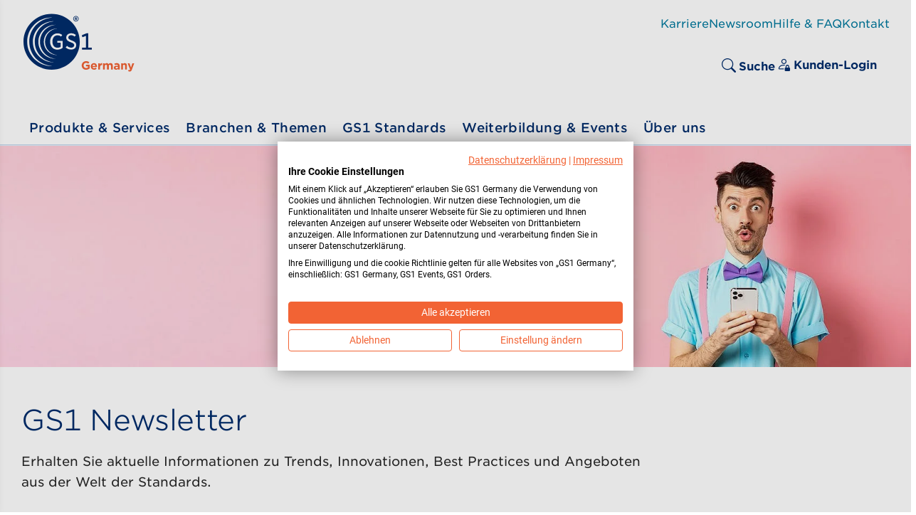

--- FILE ---
content_type: text/html; charset=utf-8
request_url: https://www.gs1-germany.de/newsletter/
body_size: 15563
content:
<!DOCTYPE html>
<html lang="de">
<head>

<meta charset="utf-8">
<!-- 
	TYPO3 CMS supported by mehrwert - https://www.mehrwert.de/

	This website is powered by TYPO3 - inspiring people to share!
	TYPO3 is a free open source Content Management Framework initially created by Kasper Skaarhoj and licensed under GNU/GPL.
	TYPO3 is copyright 1998-2026 of Kasper Skaarhoj. Extensions are copyright of their respective owners.
	Information and contribution at https://typo3.org/
-->



<title>Up-to-date sein &amp; Newsletter abonnieren | GS1 Germany</title>
<meta http-equiv="x-ua-compatible" content="IE=edge">
<meta name="generator" content="TYPO3 CMS">
<meta name="description" content="Jetzt zum Newsletter anmelden und bequem per E-Mail alle 3 Monate News zu aktuellen Themen und Veranstaltungen rund um GS1 Standards und Solutions erhalten.">
<meta name="viewport" content="width=device-width, initial-scale=1, minimum-scale=1">
<meta name="robots" content="index,follow">
<meta property="og:type" content="website">
<meta property="og:site_name" content="GS1 Germany">
<meta property="og:image" content="https://www.gs1-germany.de/_assets/e9a005511f13b8d0f954d47b3381b201/Images/OG-Image-Fallback.png">
<meta name="twitter:card" content="summary">
<meta name="twitter:image" content="https://www.gs1-germany.de/_assets/e9a005511f13b8d0f954d47b3381b201/Images/OG-Image-Fallback.png">
<meta name="format-detection" content="telephone=no">
<meta name="apple-mobile-web-app-capable" content="no">
<meta name="google" content="notranslate">


<link rel="stylesheet" href="/build/app.7db7c976.css?1768407898" media="all">
<link rel="stylesheet" href="/typo3temp/assets/css/7015c8c4ac5ff815b57530b221005fc6.css?1768408005" media="all">
<link rel="stylesheet" href="/_assets/948410ace0dfa9ad00627133d9ca8a23/Css/Basic.css?1760518844" media="all">
<link rel="stylesheet" href="/_assets/da037883643583719ff1c16a170c14d9/Css/shariff.complete.css?1743063751" media="all">



<script>
/*<![CDATA[*/
var TYPO3 = Object.assign(TYPO3 || {}, Object.fromEntries(Object.entries({"lang":{"js.product_table.expander_button.expand":"Show more details","js.product_table.expander_button.collapse":"Hide more details","js.product_table.expander_button.expand.mobile":"Show details","js.product_table.expander_button.collapse.mobile":"Hide details","js.element.label.slider.prev":"Previous slide","js.element.label.slider.next":"Next slide","js.element.label.slider.first":"Go to first slide","js.element.label.slider.last":"Go to last slide","js.element.label.slider.slideX":"Go to slide %s","js.element.label.slider.pageX":"Go to page %s","js.element.label.slider.pause":"Pause automatic slide rotation","js.element.label.slider.play":"Start automatic slide rotation","js.element.label.slider.carousel":"Carousel","js.element.label.slider.slide":"Slide","js.element.label.slider.slideLabel":"Slide %s of %s","js.element.label.timeline.prev":"Previous timeline element","js.element.label.timeline.next":"Next timeline element","js.element.label.timeline.first":"Go to timeline element","js.element.label.timeline.last":"Go to last timeline element","js.element.label.timeline.slideX":"Go to timeline element %s","js.element.label.timeline.pageX":"Go to timeline element %s","js.element.label.timeline.pause":"Pause automatic timeline rotation","js.element.label.timeline.play":"Start automatic timeline rotation","js.element.label.timeline.carousel":"Timeline Carousel","js.element.label.timeline.select":"Select a timeline element to show","js.element.label.timeline.slide":"Timeline element","js.element.label.timeline.slideLabel":"Timeline element %s of %s","js.element.label.show_expired_events.label":"Show previous","js.element.label.hide_expired_events.label":"Hide previous","js.download.accept_tos.headline":"Terms of Service","js.download.accept_tos.text":"The requested download has special terms of service. Please read and accept them. After accepting the terms the download will start automatically.","js.download.accept_tos.link":"Read Terms of Service","js.download.accept_tos.accept_label":"I have read the terms of service and I accept them.","js.download.accept_tos.button_label":"Download now","js.download.accept_tos.error":"Please confirm the terms of service.","js.contactForm.error.requiredInput":"Please fill out this field.","js.contactForm.error.email":"Please enter a valid email address.","js.contactForm.error.requiredSelect":"Please select an option."}}).filter((entry) => !['__proto__', 'prototype', 'constructor'].includes(entry[0]))));
/*]]>*/
</script>
<script src="/_assets/da037883643583719ff1c16a170c14d9/JavaScript/jquery-3.7.0.min.js?1743063751"></script>


<script>
/*<![CDATA[*/
/*TS_inlineJS*/



/*]]>*/
</script>


<link rel="prev" href="/datenschutz/"><link rel="shortcut icon" href="/build/favicons/favicon.ico"><link rel="icon" type="image/png" sizes="16x16" href="/build/favicons/favicon-16x16.png"><link rel="icon" type="image/png" sizes="32x32" href="/build/favicons/favicon-32x32.png"><link rel="icon" type="image/png" sizes="48x48" href="/build/favicons/favicon-48x48.png"><link rel="apple-touch-icon" sizes="57x57" href="/build/favicons/apple-touch-icon-57x57.png"><link rel="apple-touch-icon" sizes="60x60" href="/build/favicons/apple-touch-icon-60x60.png"><link rel="apple-touch-icon" sizes="72x72" href="/build/favicons/apple-touch-icon-72x72.png"><link rel="apple-touch-icon" sizes="76x76" href="/build/favicons/apple-touch-icon-76x76.png"><link rel="apple-touch-icon" sizes="114x114" href="/build/favicons/apple-touch-icon-114x114.png"><link rel="apple-touch-icon" sizes="120x120" href="/build/favicons/apple-touch-icon-120x120.png"><link rel="apple-touch-icon" sizes="144x144" href="/build/favicons/apple-touch-icon-144x144.png"><link rel="apple-touch-icon" sizes="152x152" href="/build/favicons/apple-touch-icon-152x152.png"><link rel="apple-touch-icon" sizes="167x167" href="/build/favicons/apple-touch-icon-167x167.png"><link rel="apple-touch-icon" sizes="180x180" href="/build/favicons/apple-touch-icon-180x180.png"><link rel="apple-touch-icon" sizes="1024x1024" href="/build/favicons/apple-touch-icon-1024x1024.png"><meta name="apple-mobile-web-app-capable" content="yes"><meta name="apple-mobile-web-app-status-bar-style" content="black-translucent"><meta name="apple-mobile-web-app-title" content="@mehrwert/gs1-germany-website"><meta name="msapplication-TileColor" content="#ffffff"><meta name="msapplication-TileImage" content="/build/favicons/mstile-144x144.png"><meta name="msapplication-config" content="/build/favicons/browserconfig.xml">
<link rel="canonical" href="https://www.gs1-germany.de/newsletter/"/>

<script type="application/ld+json" id="ext-schema-jsonld">{"@context":"https://schema.org/","@type":"WebPage","breadcrumb":{"@type":"BreadcrumbList","itemListElement":{"@type":"ListItem","item":{"@type":"WebPage","@id":"https://www.gs1-germany.de/newsletter/"},"name":"Newsletter","position":"1"}}}</script>
</head>
<body id="p469" data-page-uid="469" class="page-469 pagelevel-2 language-0 backendlayout-default layout-default"><!-- Google Tag Manager (noscript) -->
<noscript><iframe src="https://www.googletagmanager.com/ns.html?id=GTM-KFBZLZ" height="0" width="0" style="display:none;visibility:hidden"></iframe></noscript>
<!-- End Google Tag Manager (noscript) -->
<svg xmlns="http://www.w3.org/2000/svg" width="0" height="0" style="position:absolute; pointer-events: none; opacity: 0;"><symbol id="facebook" viewBox="0 0 320 512"><title>facebook</title><!--!Font Awesome Free 6.5.2 by @fontawesome - https://fontawesome.com License - https://fontawesome.com/license/free Copyright 2024 Fonticons, Inc.--><path d="M80 299.3V512h116V299.3h86.5l18-97.8H196v-34.6c0-51.7 20.3-71.5 72.7-71.5 16.3 0 29.4.4 37 1.2V7.9C291.4 4 256.4 0 236.2 0 129.3 0 80 50.5 80 159.4v42.1H14v97.8h66z"/></symbol><symbol class="bi bi-file-earmark-excel" id="file-earmark-excel" viewBox="0 0 16 16"><title>file-earmark-excel</title><path d="M5.884 6.68a.5.5 0 1 0-.768.64L7.349 10l-2.233 2.68a.5.5 0 0 0 .768.64L8 10.781l2.116 2.54a.5.5 0 0 0 .768-.641L8.651 10l2.233-2.68a.5.5 0 0 0-.768-.64L8 9.219l-2.116-2.54z"/><path d="M14 14V4.5L9.5 0H4a2 2 0 0 0-2 2v12a2 2 0 0 0 2 2h8a2 2 0 0 0 2-2M9.5 3A1.5 1.5 0 0 0 11 4.5h2V14a1 1 0 0 1-1 1H4a1 1 0 0 1-1-1V2a1 1 0 0 1 1-1h5.5z"/></symbol><symbol class="bi bi-file-earmark-pdf" id="file-earmark-pdf" viewBox="0 0 16 16"><title>file-earmark-pdf</title><path d="M14 14V4.5L9.5 0H4a2 2 0 0 0-2 2v12a2 2 0 0 0 2 2h8a2 2 0 0 0 2-2M9.5 3A1.5 1.5 0 0 0 11 4.5h2V14a1 1 0 0 1-1 1H4a1 1 0 0 1-1-1V2a1 1 0 0 1 1-1h5.5z"/><path d="M4.603 14.087a.8.8 0 0 1-.438-.42c-.195-.388-.13-.776.08-1.102.198-.307.526-.568.897-.787a7.7 7.7 0 0 1 1.482-.645 20 20 0 0 0 1.062-2.227 7.3 7.3 0 0 1-.43-1.295c-.086-.4-.119-.796-.046-1.136.075-.354.274-.672.65-.823.192-.077.4-.12.602-.077a.7.7 0 0 1 .477.365c.088.164.12.356.127.538.007.188-.012.396-.047.614-.084.51-.27 1.134-.52 1.794a11 11 0 0 0 .98 1.686 5.8 5.8 0 0 1 1.334.05c.364.066.734.195.96.465.12.144.193.32.2.518.007.192-.047.382-.138.563a1.04 1.04 0 0 1-.354.416.86.86 0 0 1-.51.138c-.331-.014-.654-.196-.933-.417a5.7 5.7 0 0 1-.911-.95 11.7 11.7 0 0 0-1.997.406 11.3 11.3 0 0 1-1.02 1.51c-.292.35-.609.656-.927.787a.8.8 0 0 1-.58.029m1.379-1.901q-.25.115-.459.238c-.328.194-.541.383-.647.547-.094.145-.096.25-.04.361q.016.032.026.044l.035-.012c.137-.056.355-.235.635-.572a8 8 0 0 0 .45-.606m1.64-1.33a13 13 0 0 1 1.01-.193 12 12 0 0 1-.51-.858 21 21 0 0 1-.5 1.05zm2.446.45q.226.245.435.41c.24.19.407.253.498.256a.1.1 0 0 0 .07-.015.3.3 0 0 0 .094-.125.44.44 0 0 0 .059-.2.1.1 0 0 0-.026-.063c-.052-.062-.2-.152-.518-.209a4 4 0 0 0-.612-.053zM8.078 7.8a7 7 0 0 0 .2-.828q.046-.282.038-.465a.6.6 0 0 0-.032-.198.5.5 0 0 0-.145.04c-.087.035-.158.106-.196.283-.04.192-.03.469.046.822q.036.167.09.346z"/></symbol><symbol class="bi bi-file-earmark-text" id="file-earmark-text" viewBox="0 0 16 16"><title>file-earmark-text</title><path d="M5.5 7a.5.5 0 0 0 0 1h5a.5.5 0 0 0 0-1zM5 9.5a.5.5 0 0 1 .5-.5h5a.5.5 0 0 1 0 1h-5a.5.5 0 0 1-.5-.5m0 2a.5.5 0 0 1 .5-.5h2a.5.5 0 0 1 0 1h-2a.5.5 0 0 1-.5-.5"/><path d="M9.5 0H4a2 2 0 0 0-2 2v12a2 2 0 0 0 2 2h8a2 2 0 0 0 2-2V4.5zm0 1v2A1.5 1.5 0 0 0 11 4.5h2V14a1 1 0 0 1-1 1H4a1 1 0 0 1-1-1V2a1 1 0 0 1 1-1z"/></symbol><symbol class="bi bi-file-earmark-word" id="file-earmark-word" viewBox="0 0 16 16"><title>file-earmark-word</title><path d="M5.485 6.879a.5.5 0 1 0-.97.242l1.5 6a.5.5 0 0 0 .967.01L8 9.402l1.018 3.73a.5.5 0 0 0 .967-.01l1.5-6a.5.5 0 0 0-.97-.242l-1.036 4.144-.997-3.655a.5.5 0 0 0-.964 0l-.997 3.655L5.485 6.88z"/><path d="M14 14V4.5L9.5 0H4a2 2 0 0 0-2 2v12a2 2 0 0 0 2 2h8a2 2 0 0 0 2-2M9.5 3A1.5 1.5 0 0 0 11 4.5h2V14a1 1 0 0 1-1 1H4a1 1 0 0 1-1-1V2a1 1 0 0 1 1-1h5.5z"/></symbol><symbol fill="currentColor" class="bi bi-list" id="hamburger" viewBox="0 0 16 16"><title>hamburger</title><path fill-rule="evenodd" d="M2.5 12a.5.5 0 0 1 .5-.5h10a.5.5 0 0 1 0 1H3a.5.5 0 0 1-.5-.5m0-4a.5.5 0 0 1 .5-.5h10a.5.5 0 0 1 0 1H3a.5.5 0 0 1-.5-.5m0-4a.5.5 0 0 1 .5-.5h10a.5.5 0 0 1 0 1H3a.5.5 0 0 1-.5-.5"/></symbol><symbol id="instagram" viewBox="0 0 448 512"><title>instagram</title><!--!Font Awesome Free 6.5.2 by @fontawesome - https://fontawesome.com License - https://fontawesome.com/license/free Copyright 2024 Fonticons, Inc.--><path d="M224.1 141c-63.6 0-114.9 51.3-114.9 114.9s51.3 114.9 114.9 114.9S339 319.5 339 255.9 287.7 141 224.1 141zm0 189.6c-41.1 0-74.7-33.5-74.7-74.7s33.5-74.7 74.7-74.7 74.7 33.5 74.7 74.7-33.6 74.7-74.7 74.7zm146.4-194.3c0 14.9-12 26.8-26.8 26.8-14.9 0-26.8-12-26.8-26.8s12-26.8 26.8-26.8 26.8 12 26.8 26.8zm76.1 27.2c-1.7-35.9-9.9-67.7-36.2-93.9-26.2-26.2-58-34.4-93.9-36.2-37-2.1-147.9-2.1-184.9 0-35.8 1.7-67.6 9.9-93.9 36.1s-34.4 58-36.2 93.9c-2.1 37-2.1 147.9 0 184.9 1.7 35.9 9.9 67.7 36.2 93.9s58 34.4 93.9 36.2c37 2.1 147.9 2.1 184.9 0 35.9-1.7 67.7-9.9 93.9-36.2 26.2-26.2 34.4-58 36.2-93.9 2.1-37 2.1-147.8 0-184.8zM398.8 388c-7.8 19.6-22.9 34.7-42.6 42.6-29.5 11.7-99.5 9-132.1 9s-102.7 2.6-132.1-9c-19.6-7.8-34.7-22.9-42.6-42.6-11.7-29.5-9-99.5-9-132.1s-2.6-102.7 9-132.1c7.8-19.6 22.9-34.7 42.6-42.6 29.5-11.7 99.5-9 132.1-9s102.7-2.6 132.1 9c19.6 7.8 34.7 22.9 42.6 42.6 11.7 29.5 9 99.5 9 132.1s2.7 102.7-9 132.1z"/></symbol><symbol id="linkedin" viewBox="0 0 448 512"><title>linkedin</title><!--!Font Awesome Free 6.5.2 by @fontawesome - https://fontawesome.com License - https://fontawesome.com/license/free Copyright 2024 Fonticons, Inc.--><path d="M100.3 448H7.4V148.9h92.9zM53.8 108.1C24.1 108.1 0 83.5 0 53.8a53.8 53.8 0 0 1 107.6 0c0 29.7-24.1 54.3-53.8 54.3zM447.9 448h-92.7V302.4c0-34.7-.7-79.2-48.3-79.2-48.3 0-55.7 37.7-55.7 76.7V448h-92.8V148.9h89.1v40.8h1.3c12.4-23.5 42.7-48.3 87.9-48.3 94 0 111.3 61.9 111.3 142.3V448z"/></symbol><symbol id="quote" viewBox="0 0 72 53.617"><title>quote</title><path d="M65.457 53.617V27.649h-9.533C54.989 17.935 60.41 11.956 72 9.528L69.57 0C50.503 1.868 40.596 10.649 40.596 31.572v22.045h24.861Zm-40.595 0V27.649h-9.72c-.748-9.714 4.673-15.693 16.262-18.121L28.974 0C9.907 1.868 0 10.649 0 31.572v22.045h24.862Z" fill-rule="evenodd"/></symbol><symbol id="xing" viewBox="0 0 384 512"><title>xing</title><!--!Font Awesome Free 6.5.2 by @fontawesome - https://fontawesome.com License - https://fontawesome.com/license/free Copyright 2024 Fonticons, Inc.--><path d="M162.7 210c-1.8 3.3-25.2 44.4-70.1 123.5-4.9 8.3-10.8 12.5-17.7 12.5H9.8c-7.7 0-12.1-7.5-8.5-14.4l69-121.3c.2 0 .2-.1 0-.3l-43.9-75.6c-4.3-7.8.3-14.1 8.5-14.1H100c7.3 0 13.3 4.1 18 12.2l44.7 77.5zM382.6 46.1l-144 253v.3L330.2 466c3.9 7.1.2 14.1-8.5 14.1h-65.2c-7.6 0-13.6-4-18-12.2l-92.4-168.5c3.3-5.8 51.5-90.8 144.8-255.2 4.6-8.1 10.4-12.2 17.5-12.2h65.7c8 0 12.3 6.7 8.5 14.1z"/></symbol><symbol id="youtube" viewBox="0 0 576 512"><title>youtube</title><!--!Font Awesome Free 6.5.2 by @fontawesome - https://fontawesome.com License - https://fontawesome.com/license/free Copyright 2024 Fonticons, Inc.--><path d="M549.7 124.1c-6.3-23.7-24.8-42.3-48.3-48.6C458.8 64 288 64 288 64S117.2 64 74.6 75.5c-23.5 6.3-42 24.9-48.3 48.6C14.9 167 14.9 256.4 14.9 256.4s0 89.4 11.4 132.3c6.3 23.7 24.8 41.5 48.3 47.8C117.2 448 288 448 288 448s170.8 0 213.4-11.5c23.5-6.3 42-24.2 48.3-47.8 11.4-42.9 11.4-132.3 11.4-132.3s0-89.4-11.4-132.3zM232.2 337.6V175.2l142.7 81.2-142.7 81.2z"/></symbol></svg>




<div id="top"></div>

<div class="o-body-bg">

    



    <a class="u-visually-hidden c-accessibility-links" href="#site-content">
        <span>Zum Inhalt gehen</span>
    </a>
    



<header id="o-site-header" class="o-site-header o-site-header--default o-site-header--top">
    <div class="o-wrapper">
        <div class="c-site-header">
            <div class="o-site-header__logo">
                

    <a href="https://www.gs1-germany.de/"
                 class="c-logo c-logo--image"
                 title="">
        
                <img class="c-logo__image"
                     src="/build/images/GS1-Germany-Logo.svg"
                     alt="GS1 Germany logo"
                     height="52"
                     width="160">
            
    </a>


            </div>
            
                <div class="c-meta-navigation is-desktop">
                    

    <ul class="c-meta-navigation__list">
        
            <li class="c-meta-navigation__item"><a href="/karriere/" class="c-meta-navigation__anchor">Karriere</a></li>
        
            <li class="c-meta-navigation__item"><a href="/newsroom/" class="c-meta-navigation__anchor">Newsroom</a></li>
        
            <li class="c-meta-navigation__item"><a href="/hilfe-faq/" class="c-meta-navigation__anchor">Hilfe &amp; FAQ</a></li>
        
            <li class="c-meta-navigation__item"><a href="/kontakt/" class="c-meta-navigation__anchor">Kontakt</a></li>
        
    </ul>


                </div>
            
            
                <div class="c-user-navigation">
                    

    
        <div class="c-search-bar c-user-navigation__search">
            

    <form accept-charset="utf-8"
          action="/suche"
          id="tx-solr-search-form-pi-results"
          method="get">
        <label class="c-search-bar__label js-search"
               for="tx_solr_search">
                <i class="c-icon bi bi-search"></i>
                <span class="c-search-bar-label__text">Suche</span>
                <input autocomplete="off"
                       class="tx-solr-q js-solr-q tx-solr-suggest tx-solr-suggest-focus c-form-element c-form-input c-search-bar__input is-hidden"
                       id="tx_solr_search"
                       name="tx_solr[q]"
                       placeholder="Suche"
                       type="search"
                       value="" />
                <span class="c-search-bar__icon is-hidden">
                    <i class="c-icon bi-x"></i>
                    <span class="u-visually-hidden">Suchfeld leeren</span>
                </span>
        </label>
    </form>


        </div>
    
    <div class="c-user-navigation__login">
        
        <a href="#" class="c-anchor c-user__login-button is-logged-out js-login"><i class="c-icon bi bi-person-lock"></i><span class="c-user-login-button__text">Kunden-Login</span></a>
        <div class="c-login__flyout is-hidden">
            <div class="login-teaser-top">

        
                
    <div class="login-form-container login-form-container-normal" data-status-url="/kundenservice/kunden-login/login/loginstatus.json" data-language-uid="0">
        <span class="u-headline u-h5">myGS1 Kunden-Login</span><br/>

        




        

<div class="gs1-login gs1-login__form login-register-box">

    <div class="u-margin-top-tiny u-margin-bottom-tiny c-form-group u-text-align-center">
        <a class="c-anchor c-button" title="Zum Login" href="/kundenservice/kunden-login/login/?redirect_url=https%3A%2F%2Fwww.gs1-germany.de%2Fkundenstartseite%2F">
            <span>Zum Login</span>
            <i class="c-icon bi bi-arrow-right" aria-hidden="true"></i>
        </a>
    </div>

    
        <div class="u-margin-bottom-tiny u-text-align-center">
            <a href="/kundenservice/kunden-login/registrieren/registrierung-ohne-firmenkennwort/" class="c-anchor c-button c-button--style-outline"
               title="Bestandskundenregistrierung">
                Bestandskundenregistrierung
                <i class="c-icon bi bi-arrow-right" aria-hidden="true"></i>
            </a>
        </div>
    

    <ul class="gs1-login__menu">
    </ul>

</div>



    </div>

            
    





</div>
        </div>
    </div>
    <button class="c-icon-button c-aside__mobile-toggle" data-aside-toggle="0">
        
        <i class="c-icon bi bi-list"></i>
    </button>


                </div>
            
            
        </div>
    </div>

    
        <nav class="c-site-header__navigation">
            <div class="o-wrapper">
                



                

<ul class="o-list--unordered o-list-inline o-list-bare c-navigation-main">
    

        
        

        <li class="c-navigation-main__item">
            <a role="button" data-aside-toggle="0,9" data-trigger-gtm-event="event" data-trigger-gtm-event-category="Menu-Top" data-trigger-gtm-event-action="close" data-trigger-gtm-event-label="Produkte &amp; Services" class="c-anchor c-navigation-main__anchor" title="Produkte und Services von GS1" href="/produkte-services/">
                Produkte &amp; Services
            </a>
        </li>
    

        
        

        <li class="c-navigation-main__item">
            <a role="button" data-aside-toggle="0,2" data-trigger-gtm-event="event" data-trigger-gtm-event-category="Menu-Top" data-trigger-gtm-event-action="close" data-trigger-gtm-event-label="Branchen &amp; Themen" class="c-anchor c-navigation-main__anchor" title="Branchen &amp; Themen: GS1 Standards in Industrie &amp; Handel" href="/branchen-themen/">
                Branchen &amp; Themen
            </a>
        </li>
    

        
        

        <li class="c-navigation-main__item">
            <a role="button" data-aside-toggle="0,10" data-trigger-gtm-event="event" data-trigger-gtm-event-category="Menu-Top" data-trigger-gtm-event-action="close" data-trigger-gtm-event-label="GS1 Standards" class="c-anchor c-navigation-main__anchor" title="GS1 Standards im Überblick" href="/standards/">
                GS1 Standards
            </a>
        </li>
    

        
        

        <li class="c-navigation-main__item">
            <a role="button" data-aside-toggle="0,3" data-trigger-gtm-event="event" data-trigger-gtm-event-category="Menu-Top" data-trigger-gtm-event-action="close" data-trigger-gtm-event-label="Weiterbildung &amp; Events" class="c-anchor c-navigation-main__anchor" title="Weiterbildung &amp; Events" href="/weiterbildung-events/trainings/">
                Weiterbildung &amp; Events
            </a>
        </li>
    

        
        

        <li class="c-navigation-main__item">
            <a role="button" data-aside-toggle="0,85" data-trigger-gtm-event="event" data-trigger-gtm-event-category="Menu-Top" data-trigger-gtm-event-action="close" data-trigger-gtm-event-label="Über uns" class="c-anchor c-navigation-main__anchor" title="Über uns: The Global Language of Business" href="/ueber-uns/">
                Über uns
            </a>
        </li>
    
    <li>

    </li>
</ul>



                



            </div>
        </nav>
        

<div class="c-aside" data-aside>
    <div class="c-aside__inner" data-aside-inner>
        <nav>
            
    
        
        

        <div
            class="c-aside__panel c-aside__panel--level-0 c-aside-panel"
            data-aside-level="0"
            data-aside-panel="0"
            role="dialog"
            tabindex="-1"
        >
            
                <div class="c-aside__header">
                    

    <a href=""
                 class="c-logo c-logo--image"
                 title="">
        
                <img class="c-logo__image"
                     src="/build/images/GS1-Germany-Logo.svg"
                     alt="GS1 Germany logo"
                     height="52"
                     width="160">
            
    </a>


                    <button
                        class="c-aside__toogle c-aside__toggle-close c-icon-button c-icon-button--size-large"
                        data-aside-close
                    >
                        <i class="c-icon c-icon--size-x-large bi bi-x" aria-hidden="true"></i>
                        <span class="u-visually-hidden">
                            Schließen
                        </span>
                    </button>
                </div>
            


            <div class="c-aside-panel__inner">
                

                <ul class="o-list--unordered o-list-bare c-aside-list c-aside-list--level-0">
                    
                        <li class="c-aside-list__item">
                            
                                    
    
    
    <span role="button" data-aside-level="0" data-aside-toggle="9" data-trigger-gtm-event="event" data-trigger-gtm-event-category="Menu-Sub" data-trigger-gtm-event-action="Produkte &amp; Services" data-trigger-gtm-event-label="Produkte &amp; Services" class="c-aside__anchor c-aside__anchor--is-prg" title="Produkte und Services von GS1" tabindex="0" data-prg-data="L3Byb2R1a3RlLXNlcnZpY2VzLw==">
        Produkte &amp; Services
        <i class="c-icon bi-chevron-right" aria-hidden="true"></i>
    </span>

                                

                            
                        </li>

                        
                            
    
        
        

        <div
            class="c-aside__panel c-aside__panel--level-1 c-aside-panel"
            data-aside-level="1"
            data-aside-panel="9"
            role="dialog"
            tabindex="-1"
        >
            


            <div class="c-aside-panel__inner">
                
                    <div class="c-aside-panel__parent-container">
                        <button
                            class="c-button c-aside__toggle-back c-aside__toggle-back--level-1"
                            data-aside-level="1"
                            data-aside-back
                        >
                            <i class="c-icon c-icon--size-large bi bi-arrow-left" aria-hidden="true"></i>
                            <span class="c-button__text">
                                Zurück
                            </span>
                        </button>

                        <div class="c-aside-panel__parent">
                            Produkte &amp; Services
                        </div>
                    </div>
                

                <ul class="o-list--unordered o-list-bare c-aside-list c-aside-list--level-1">
                    
                        <li class="c-aside-list__item">
                            
                                    
    
    
    <span role="button" data-aside-level="1" data-aside-toggle="124" data-trigger-gtm-event="event" data-trigger-gtm-event-category="Menu-Sub" data-trigger-gtm-event-action="Produkte &amp; Services" data-trigger-gtm-event-label="EAN/GTIN/GLN bestellen" class="c-aside__anchor c-aside__anchor--is-prg" title="EAN/GTIN/GLN bestellen" tabindex="0" data-prg-data="L2Vhbi1ndGluLWJhcmNvZGUvZWFuLWthdWZlbi8=">
        EAN/GTIN/GLN bestellen
        <i class="c-icon bi-chevron-right" aria-hidden="true"></i>
    </span>

                                

                            
                        </li>

                        
                            
    
        
        

        <div
            class="c-aside__panel c-aside__panel--level-2 c-aside-panel"
            data-aside-level="2"
            data-aside-panel="124"
            role="dialog"
            tabindex="-1"
        >
            


            <div class="c-aside-panel__inner">
                
                    <div class="c-aside-panel__parent-container">
                        <button
                            class="c-button c-aside__toggle-back c-aside__toggle-back--level-2"
                            data-aside-level="2"
                            data-aside-back
                        >
                            <i class="c-icon c-icon--size-large bi bi-arrow-left" aria-hidden="true"></i>
                            <span class="c-button__text">
                                Zurück
                            </span>
                        </button>

                        <div class="c-aside-panel__parent">
                            EAN/GTIN/GLN bestellen
                        </div>
                    </div>
                

                <ul class="o-list--unordered o-list-bare c-aside-list c-aside-list--level-2">
                    
                        <li class="c-aside-list__item">
                            
                                    
    
    
    <span role="link" data-trigger-gtm-event="event" data-trigger-gtm-event-category="Menu-Sub" data-trigger-gtm-event-action="Produkte &amp; Services" data-trigger-gtm-event-label="Produktvergleich" class="c-aside__anchor c-aside__anchor--is-prg" title="EAN/GTIN/GLN Pakete ganz nach Bedarf" tabindex="0" data-prg-data="L3Byb2R1a3RlLXNlcnZpY2VzL2Vhbi1ndGluLWJhcmNvZGUvcHJvZHVrdHZlcmdsZWljaC8=">
        Produktvergleich
    </span>

                                

                            
                        </li>

                        

                        
                        
                        
                        
                    
                        <li class="c-aside-list__item">
                            
                                    
    
    
    <span role="link" data-trigger-gtm-event="event" data-trigger-gtm-event-category="Menu-Sub" data-trigger-gtm-event-action="Produkte &amp; Services" data-trigger-gtm-event-label="GS1 Complete" class="c-aside__anchor c-aside__anchor--is-prg" title="Hier GS1 Complete kaufen &amp; loslegen" tabindex="0" data-prg-data="L3Byb2R1a3RlLXNlcnZpY2VzL2dzMS1jb21wbGV0ZS8=">
        GS1 Complete
    </span>

                                

                            
                        </li>

                        

                        
                        
                        
                        
                    
                        <li class="c-aside-list__item">
                            
                                    
    
    
    <span role="link" data-trigger-gtm-event="event" data-trigger-gtm-event-category="Menu-Sub" data-trigger-gtm-event-action="Produkte &amp; Services" data-trigger-gtm-event-label="SmartStarter10" class="c-aside__anchor c-aside__anchor--is-prg" title="10 EANs mit SmartStarter10 kaufen" tabindex="0" data-prg-data="L3Byb2R1a3RlLXNlcnZpY2VzL3NtYXJ0LXN0YXJ0ZXItMTAv">
        SmartStarter10
    </span>

                                

                            
                        </li>

                        

                        
                        
                        
                        
                    
                        <li class="c-aside-list__item">
                            
                                    
    
    
    <span role="link" data-trigger-gtm-event="event" data-trigger-gtm-event-category="Menu-Sub" data-trigger-gtm-event-action="Produkte &amp; Services" data-trigger-gtm-event-label="SmartStarter1" class="c-aside__anchor c-aside__anchor--is-prg" title="1-5 EANs mit SmartStarter1 kaufen" tabindex="0" data-prg-data="L3Byb2R1a3RlLXNlcnZpY2VzL3NtYXJ0LXN0YXJ0ZXItMS8=">
        SmartStarter1
    </span>

                                

                            
                        </li>

                        

                        
                        
                        
                        
                    
                        <li class="c-aside-list__item">
                            
                                    
    
    
    <span role="link" data-trigger-gtm-event="event" data-trigger-gtm-event-category="Menu-Sub" data-trigger-gtm-event-action="Produkte &amp; Services" data-trigger-gtm-event-label="GLN" class="c-aside__anchor c-aside__anchor--is-prg" title="Unsere GLN Angebote für Ihr Unternehmen" tabindex="0" data-prg-data="L3Byb2R1a3RlLXNlcnZpY2VzL2dsbi8=">
        GLN
    </span>

                                

                            
                        </li>

                        

                        
                        
                        
                        
                    
                        <li class="c-aside-list__item">
                            
                                    
    
    
    <span role="link" data-trigger-gtm-event="event" data-trigger-gtm-event-category="Menu-Sub" data-trigger-gtm-event-action="Produkte &amp; Services" data-trigger-gtm-event-label="GLN für IFS Zertifizierung" class="c-aside__anchor c-aside__anchor--is-prg" title="Macht Sie sicherer: GLN für IFS Zertifikate von GS1" tabindex="0" data-prg-data="L3Byb2R1a3RlLXNlcnZpY2VzL2dsbi1mdWVyLWlmcy16ZXJ0aWZpemllcnVuZy8=">
        GLN für IFS Zertifizierung
    </span>

                                

                            
                        </li>

                        

                        
                        
                        
                        
                    
                        <li class="c-aside-list__item">
                            
                                    
    
    
    <span role="link" data-trigger-gtm-event="event" data-trigger-gtm-event-category="Menu-Sub" data-trigger-gtm-event-action="Produkte &amp; Services" data-trigger-gtm-event-label="GS1 Abo-Zertifikat" class="c-aside__anchor c-aside__anchor--is-prg" title="GS1 Abo-Zertifikat online beantragen" tabindex="0" data-prg-data="L3Byb2R1a3RlLXNlcnZpY2VzL3plcnRpZmlrYXRlLw==">
        GS1 Abo-Zertifikat
    </span>

                                

                            
                        </li>

                        

                        
                        
                        
                        
                    
                        <li class="c-aside-list__item">
                            
                                    
    
    
    <span role="link" data-trigger-gtm-event="event" data-trigger-gtm-event-category="Menu-Sub" data-trigger-gtm-event-action="Produkte &amp; Services" data-trigger-gtm-event-label="SSCC / NVE Nummer" class="c-aside__anchor c-aside__anchor--is-prg" title="SSCC / NVE Nummer" tabindex="0" data-prg-data="L3N0YW5kYXJkcy9pZGVudGlmaWthdGlvbi92ZXJzYW5kZWluaGVpdGVuLXNzY2MtbnZlLw==">
        SSCC / NVE Nummer
    </span>

                                

                            
                        </li>

                        

                        
                        
                        
                        
                    
                        <li class="c-aside-list__item">
                            
                                    
    
    
    <span role="link" data-trigger-gtm-event="event" data-trigger-gtm-event-category="Menu-Sub" data-trigger-gtm-event-action="Produkte &amp; Services" data-trigger-gtm-event-label="Titelnummern" class="c-aside__anchor c-aside__anchor--is-prg" title="Titelnummern für Ihre Presseerzeugnisse" tabindex="0" data-prg-data="L3Byb2R1a3RlLXNlcnZpY2VzL3RpdGVsbnVtbWVybi8=">
        Titelnummern
    </span>

                                

                            
                        </li>

                        

                        
                        
                        
                        
                    
                        <li class="c-aside-list__item">
                            
                                    
    
    
    <span role="link" data-trigger-gtm-event="event" data-trigger-gtm-event-category="Menu-Sub" data-trigger-gtm-event-action="Produkte &amp; Services" data-trigger-gtm-event-label="Prüfziffernrechner" class="c-aside__anchor c-aside__anchor--is-prg" title="Kostenlos von GS1: Prüfziffernrechner für EAN Nummer" tabindex="0" data-prg-data="L3Byb2R1a3RlLXNlcnZpY2VzL3BydWVmemlmZmVybnJlY2huZXIv">
        Prüfziffernrechner
    </span>

                                

                            
                        </li>

                        

                        
                        
                        
                        
                    
                        <li class="c-aside-list__item">
                            
                                    
    
    
    <span role="link" data-trigger-gtm-event="event" data-trigger-gtm-event-category="Menu-Sub" data-trigger-gtm-event-action="Produkte &amp; Services" data-trigger-gtm-event-label="Barcodeprüfung" class="c-aside__anchor c-aside__anchor--is-prg" title="Barcodeprüfung von GS1: Damit die Barcodequalität stimmt" tabindex="0" data-prg-data="L3Byb2R1a3RlLXNlcnZpY2VzL2JhcmNvZGUtcHJ1ZWZ1bmcv">
        Barcodeprüfung
    </span>

                                

                            
                        </li>

                        

                        
                        
                        
                        
                    
                        <li class="c-aside-list__item">
                            
                                    
    
    
    <span role="link" data-trigger-gtm-event="event" data-trigger-gtm-event-category="Menu-Sub" data-trigger-gtm-event-action="Produkte &amp; Services" data-trigger-gtm-event-label="Success Stories" class="c-aside__anchor c-aside__anchor--is-prg" title="Inspirierende Success Stories" tabindex="0" data-prg-data="L3Byb2R1a3RlLXNlcnZpY2VzL2t1bmRlbnN0b3JpZXMv">
        Success Stories
    </span>

                                

                            
                        </li>

                        

                        
                        
                        
                        
                    
                </ul>

                

                
                    <div class="c-meta-navigation is-mobile">
                        

    <ul class="c-meta-navigation__list">
        
            <li class="c-meta-navigation__item"><a href="/karriere/" class="c-meta-navigation__anchor">Karriere</a></li>
        
            <li class="c-meta-navigation__item"><a href="/newsroom/" class="c-meta-navigation__anchor">Newsroom</a></li>
        
            <li class="c-meta-navigation__item"><a href="/hilfe-faq/" class="c-meta-navigation__anchor">Hilfe &amp; FAQ</a></li>
        
            <li class="c-meta-navigation__item"><a href="/kontakt/" class="c-meta-navigation__anchor">Kontakt</a></li>
        
    </ul>


                    </div>
                
            </div>
        </div>
    

                        

                        
                        
                        
                        
                    
                        <li class="c-aside-list__item">
                            
                                    
    
    
    <span role="button" data-aside-level="1" data-aside-toggle="73" data-trigger-gtm-event="event" data-trigger-gtm-event-category="Menu-Sub" data-trigger-gtm-event-action="Produkte &amp; Services" data-trigger-gtm-event-label="GS1 Service-Plattform" class="c-aside__anchor c-aside__anchor--is-prg" title="GS1 Service-Plattform: Services rund um EAN/ GTIN  &amp; GLN" tabindex="0" data-prg-data="L3Byb2R1a3RlLXNlcnZpY2VzL2dzMS1zZXJ2aWNlLXBsYXR0Zm9ybS8=">
        GS1 Service-Plattform
        <i class="c-icon bi-chevron-right" aria-hidden="true"></i>
    </span>

                                

                            
                        </li>

                        
                            
    
        
        

        <div
            class="c-aside__panel c-aside__panel--level-2 c-aside-panel"
            data-aside-level="2"
            data-aside-panel="73"
            role="dialog"
            tabindex="-1"
        >
            


            <div class="c-aside-panel__inner">
                
                    <div class="c-aside-panel__parent-container">
                        <button
                            class="c-button c-aside__toggle-back c-aside__toggle-back--level-2"
                            data-aside-level="2"
                            data-aside-back
                        >
                            <i class="c-icon c-icon--size-large bi bi-arrow-left" aria-hidden="true"></i>
                            <span class="c-button__text">
                                Zurück
                            </span>
                        </button>

                        <div class="c-aside-panel__parent">
                            GS1 Service-Plattform
                        </div>
                    </div>
                

                <ul class="o-list--unordered o-list-bare c-aside-list c-aside-list--level-2">
                    
                        <li class="c-aside-list__item">
                            
                                    
    
    
    <span role="link" data-trigger-gtm-event="event" data-trigger-gtm-event-category="Menu-Sub" data-trigger-gtm-event-action="Produkte &amp; Services" data-trigger-gtm-event-label="GTIN-Manager" class="c-aside__anchor c-aside__anchor--is-prg" title="GTIN-Manager: quick &amp; easy online sichtbar" tabindex="0" data-prg-data="L3Byb2R1a3RlLXNlcnZpY2VzL2d0aW4tbWFuYWdlci8=">
        GTIN-Manager
    </span>

                                

                            
                        </li>

                        

                        
                        
                        
                        
                    
                        <li class="c-aside-list__item">
                            
                                    
    
    
    <span role="link" data-trigger-gtm-event="event" data-trigger-gtm-event-category="Menu-Sub" data-trigger-gtm-event-action="Produkte &amp; Services" data-trigger-gtm-event-label="GLN-Manager" class="c-aside__anchor c-aside__anchor--is-prg" title="Standorte digital verwalten: GLN-Manager" tabindex="0" data-prg-data="L3Byb2R1a3RlLXNlcnZpY2VzL2dsbi1tYW5hZ2VyLw==">
        GLN-Manager
    </span>

                                

                            
                        </li>

                        

                        
                        
                        
                        
                    
                        <li class="c-aside-list__item">
                            
                                    
    
    
    <span role="link" data-trigger-gtm-event="event" data-trigger-gtm-event-category="Menu-Sub" data-trigger-gtm-event-action="Produkte &amp; Services" data-trigger-gtm-event-label="QR-Code-Manager" class="c-aside__anchor c-aside__anchor--is-prg" title="QR-Code-Manager: Dynamische QR-Codes kreieren &amp; verwalten" tabindex="0" data-prg-data="L3Byb2R1a3RlLXNlcnZpY2VzL3FyLWNvZGUtbWFuYWdlci8=">
        QR-Code-Manager
    </span>

                                

                            
                        </li>

                        

                        
                        
                        
                        
                    
                        <li class="c-aside-list__item">
                            
                                    
    
    
    <span role="link" data-trigger-gtm-event="event" data-trigger-gtm-event-category="Menu-Sub" data-trigger-gtm-event-action="Produkte &amp; Services" data-trigger-gtm-event-label="E-Label für Wein" class="c-aside__anchor c-aside__anchor--is-prg" title="E-Label für Wein mit QR-Code von GS1 Germany" tabindex="0" data-prg-data="L3Byb2R1a3RlLXNlcnZpY2VzL2UtbGFiZWwv">
        E-Label für Wein
    </span>

                                

                            
                        </li>

                        

                        
                        
                        
                        
                    
                        <li class="c-aside-list__item">
                            
                                    
    
    
    <span role="link" data-trigger-gtm-event="event" data-trigger-gtm-event-category="Menu-Sub" data-trigger-gtm-event-action="Produkte &amp; Services" data-trigger-gtm-event-label="Verified by GS1" class="c-aside__anchor c-aside__anchor--is-prg" title="Verified by GS1: Produktinfos sicher teilen" tabindex="0" data-prg-data="L3Byb2R1a3RlLXNlcnZpY2VzL3ZlcmlmaWVkLWJ5LWdzMS8=">
        Verified by GS1
    </span>

                                

                            
                        </li>

                        

                        
                        
                        
                        
                    
                        <li class="c-aside-list__item">
                            
                                    
    
    
    <span role="link" data-trigger-gtm-event="event" data-trigger-gtm-event-category="Menu-Sub" data-trigger-gtm-event-action="Produkte &amp; Services" data-trigger-gtm-event-label="GS1 Service-Plattform in der Übersicht" class="c-aside__anchor c-aside__anchor--is-prg" title="GS1 Service-Plattform in der Übersicht" tabindex="0" data-prg-data="L3Byb2R1a3RlLXNlcnZpY2VzL2dzMS1zZXJ2aWNlLXBsYXR0Zm9ybS8=">
        GS1 Service-Plattform in der Übersicht
    </span>

                                

                            
                        </li>

                        

                        
                        
                        
                        
                    
                        <li class="c-aside-list__item">
                            
                                    
    
    
    <span role="link" data-trigger-gtm-event="event" data-trigger-gtm-event-category="Menu-Sub" data-trigger-gtm-event-action="Produkte &amp; Services" data-trigger-gtm-event-label="Login" class="c-aside__anchor c-aside__anchor--is-prg" title="Login" tabindex="0" data-prg-data="L2xvZ2luLWZ1ZXItZ3MxLXNlcnZpY2UtcGxhdHRmb3JtLw==">
        Login
    </span>

                                

                            
                        </li>

                        

                        
                        
                        
                        
                    
                </ul>

                

                
                    <div class="c-meta-navigation is-mobile">
                        

    <ul class="c-meta-navigation__list">
        
            <li class="c-meta-navigation__item"><a href="/karriere/" class="c-meta-navigation__anchor">Karriere</a></li>
        
            <li class="c-meta-navigation__item"><a href="/newsroom/" class="c-meta-navigation__anchor">Newsroom</a></li>
        
            <li class="c-meta-navigation__item"><a href="/hilfe-faq/" class="c-meta-navigation__anchor">Hilfe &amp; FAQ</a></li>
        
            <li class="c-meta-navigation__item"><a href="/kontakt/" class="c-meta-navigation__anchor">Kontakt</a></li>
        
    </ul>


                    </div>
                
            </div>
        </div>
    

                        

                        
                        
                        
                        
                    
                        <li class="c-aside-list__item">
                            
                                    
    
    
    <span role="button" data-aside-level="1" data-aside-toggle="61" data-trigger-gtm-event="event" data-trigger-gtm-event-category="Menu-Sub" data-trigger-gtm-event-action="Produkte &amp; Services" data-trigger-gtm-event-label="Stammdatenmanagement" class="c-aside__anchor c-aside__anchor--is-prg" title="Stammdaten von Produkten effizient managen" tabindex="0" data-prg-data="L3Byb2R1a3RlLXNlcnZpY2VzL3N0YW1tZGF0ZW4v">
        Stammdatenmanagement
        <i class="c-icon bi-chevron-right" aria-hidden="true"></i>
    </span>

                                

                            
                        </li>

                        
                            
    
        
        

        <div
            class="c-aside__panel c-aside__panel--level-2 c-aside-panel"
            data-aside-level="2"
            data-aside-panel="61"
            role="dialog"
            tabindex="-1"
        >
            


            <div class="c-aside-panel__inner">
                
                    <div class="c-aside-panel__parent-container">
                        <button
                            class="c-button c-aside__toggle-back c-aside__toggle-back--level-2"
                            data-aside-level="2"
                            data-aside-back
                        >
                            <i class="c-icon c-icon--size-large bi bi-arrow-left" aria-hidden="true"></i>
                            <span class="c-button__text">
                                Zurück
                            </span>
                        </button>

                        <div class="c-aside-panel__parent">
                            Stammdatenmanagement
                        </div>
                    </div>
                

                <ul class="o-list--unordered o-list-bare c-aside-list c-aside-list--level-2">
                    
                        <li class="c-aside-list__item">
                            
                                    
    
    
    <span role="link" data-trigger-gtm-event="event" data-trigger-gtm-event-category="Menu-Sub" data-trigger-gtm-event-action="Produkte &amp; Services" data-trigger-gtm-event-label="Stammdatenmanagement in der Übersicht" class="c-aside__anchor c-aside__anchor--is-prg" title="Stammdatenmanagement in der Übersicht" tabindex="0" data-prg-data="L3Byb2R1a3RlLXNlcnZpY2VzL3N0YW1tZGF0ZW4v">
        Stammdatenmanagement in der Übersicht
    </span>

                                

                            
                        </li>

                        

                        
                        
                        
                        
                    
                        <li class="c-aside-list__item">
                            
                                    
    
    
    <span role="link" data-trigger-gtm-event="event" data-trigger-gtm-event-category="Menu-Sub" data-trigger-gtm-event-action="Produkte &amp; Services" data-trigger-gtm-event-label="GS1 Data Quality Excellence (DQX)" class="c-aside__anchor c-aside__anchor--is-prg" title="GS1 DQX: Qualitätssicherung für Produktstammdaten" tabindex="0" data-prg-data="L3Byb2R1a3RlLXNlcnZpY2VzL3N0YW1tZGF0ZW4vcHJvZHVrdGRhdGVubWFuYWdlbWVudC8=">
        GS1 Data Quality Excellence (DQX)
    </span>

                                

                            
                        </li>

                        

                        
                        
                        
                        
                    
                        <li class="c-aside-list__item">
                            
                                    
    
    
    <span role="link" data-trigger-gtm-event="event" data-trigger-gtm-event-category="Menu-Sub" data-trigger-gtm-event-action="Produkte &amp; Services" data-trigger-gtm-event-label="Data Quality Gate (DQG)" class="c-aside__anchor c-aside__anchor--is-prg" title="Data Quality Gate steigert Datenqualität" tabindex="0" data-prg-data="L3Byb2R1a3RlLXNlcnZpY2VzL3N0YW1tZGF0ZW4vZGF0YS1xdWFsaXR5LWdhdGUv">
        Data Quality Gate (DQG)
    </span>

                                

                            
                        </li>

                        

                        
                        
                        
                        
                    
                </ul>

                

                
                    <div class="c-meta-navigation is-mobile">
                        

    <ul class="c-meta-navigation__list">
        
            <li class="c-meta-navigation__item"><a href="/karriere/" class="c-meta-navigation__anchor">Karriere</a></li>
        
            <li class="c-meta-navigation__item"><a href="/newsroom/" class="c-meta-navigation__anchor">Newsroom</a></li>
        
            <li class="c-meta-navigation__item"><a href="/hilfe-faq/" class="c-meta-navigation__anchor">Hilfe &amp; FAQ</a></li>
        
            <li class="c-meta-navigation__item"><a href="/kontakt/" class="c-meta-navigation__anchor">Kontakt</a></li>
        
    </ul>


                    </div>
                
            </div>
        </div>
    

                        

                        
                        
                        
                        
                    
                        <li class="c-aside-list__item">
                            
                                    
    
    
    <span role="link" data-trigger-gtm-event="event" data-trigger-gtm-event-category="Menu-Sub" data-trigger-gtm-event-action="Produkte &amp; Services" data-trigger-gtm-event-label="Digitaler Lieferschein" class="c-aside__anchor c-aside__anchor--is-prg" title="Digitaler Lieferschein für optimale Prozesse" tabindex="0" data-prg-data="L3Byb2R1a3RlLXNlcnZpY2VzL2RpZ2l0YWxlci1saWVmZXJzY2hlaW4vY2xvdWQ0bG9nLw==">
        Digitaler Lieferschein
    </span>

                                

                            
                        </li>

                        

                        
                        
                        
                        
                    
                        <li class="c-aside-list__item">
                            
                                    
    
    
    <span role="button" data-aside-level="1" data-aside-toggle="480" data-trigger-gtm-event="event" data-trigger-gtm-event-category="Menu-Sub" data-trigger-gtm-event-action="Produkte &amp; Services" data-trigger-gtm-event-label="Partner werden &amp; finden" class="c-aside__anchor c-aside__anchor--is-prg" title="Partner werden &amp; finden" tabindex="0" data-prg-data="L3Byb2R1a3RlLXNlcnZpY2VzL3NvbHV0aW9uLXBhcnRuZXIv">
        Partner werden &amp; finden
        <i class="c-icon bi-chevron-right" aria-hidden="true"></i>
    </span>

                                

                            
                        </li>

                        
                            
    
        
        

        <div
            class="c-aside__panel c-aside__panel--level-2 c-aside-panel"
            data-aside-level="2"
            data-aside-panel="480"
            role="dialog"
            tabindex="-1"
        >
            


            <div class="c-aside-panel__inner">
                
                    <div class="c-aside-panel__parent-container">
                        <button
                            class="c-button c-aside__toggle-back c-aside__toggle-back--level-2"
                            data-aside-level="2"
                            data-aside-back
                        >
                            <i class="c-icon c-icon--size-large bi bi-arrow-left" aria-hidden="true"></i>
                            <span class="c-button__text">
                                Zurück
                            </span>
                        </button>

                        <div class="c-aside-panel__parent">
                            Partner werden &amp; finden
                        </div>
                    </div>
                

                <ul class="o-list--unordered o-list-bare c-aside-list c-aside-list--level-2">
                    
                        <li class="c-aside-list__item">
                            
                                    
    
    
    <span role="link" data-trigger-gtm-event="event" data-trigger-gtm-event-category="Menu-Sub" data-trigger-gtm-event-action="Produkte &amp; Services" data-trigger-gtm-event-label="Partner werden und netzwerken" class="c-aside__anchor c-aside__anchor--is-prg" title="GS1 Germany Solution Partner Netzwerk" tabindex="0" data-prg-data="L3Byb2R1a3RlLXNlcnZpY2VzL3NvbHV0aW9uLXBhcnRuZXIv">
        Partner werden und netzwerken
    </span>

                                

                            
                        </li>

                        

                        
                        
                        
                        
                    
                        <li class="c-aside-list__item">
                            
                                    
    
    
    <span role="link" data-trigger-gtm-event="event" data-trigger-gtm-event-category="Menu-Sub" data-trigger-gtm-event-action="Produkte &amp; Services" data-trigger-gtm-event-label="Partner finden GS1 PINE" class="c-aside__anchor c-aside__anchor--is-prg" title="Partner finden GS1 PINE" tabindex="0" rel="noreferrer" data-prg-data="aHR0cHM6Ly9waW5lLmdzMS5kZS8=">
        Partner finden GS1 PINE
    </span>

                                

                            
                        </li>

                        

                        
                        
                        
                        
                    
                </ul>

                

                
                    <div class="c-meta-navigation is-mobile">
                        

    <ul class="c-meta-navigation__list">
        
            <li class="c-meta-navigation__item"><a href="/karriere/" class="c-meta-navigation__anchor">Karriere</a></li>
        
            <li class="c-meta-navigation__item"><a href="/newsroom/" class="c-meta-navigation__anchor">Newsroom</a></li>
        
            <li class="c-meta-navigation__item"><a href="/hilfe-faq/" class="c-meta-navigation__anchor">Hilfe &amp; FAQ</a></li>
        
            <li class="c-meta-navigation__item"><a href="/kontakt/" class="c-meta-navigation__anchor">Kontakt</a></li>
        
    </ul>


                    </div>
                
            </div>
        </div>
    

                        

                        
                        
                        
                        
                    
                        <li class="c-aside-list__item">
                            
                                    
    
    
    <span role="link" data-trigger-gtm-event="event" data-trigger-gtm-event-category="Menu-Sub" data-trigger-gtm-event-action="Produkte &amp; Services" data-trigger-gtm-event-label="LEI direct" class="c-aside__anchor c-aside__anchor--is-prg" title="LEI beantragen, verlängern, transferieren" tabindex="0" data-prg-data="L3Byb2R1a3RlLXNlcnZpY2VzL2xlaS1kaXJlY3Qv">
        LEI direct
    </span>

                                

                            
                        </li>

                        

                        
                        
                        
                        
                    
                        <li class="c-aside-list__item">
                            
                                    
    
    
    <span role="link" data-trigger-gtm-event="event" data-trigger-gtm-event-category="Menu-Sub" data-trigger-gtm-event-action="Produkte &amp; Services" data-trigger-gtm-event-label="Lean and Green" class="c-aside__anchor c-aside__anchor--is-prg" title="Lean and Green: Mitmachen für grüne Logistik" tabindex="0" data-prg-data="L3Byb2R1a3RlLXNlcnZpY2VzL2xlYW4tYW5kLWdyZWVuLw==">
        Lean and Green
    </span>

                                

                            
                        </li>

                        

                        
                        
                        
                        
                    
                </ul>

                
                    
    

                

                
                    <div class="c-meta-navigation is-mobile">
                        

    <ul class="c-meta-navigation__list">
        
            <li class="c-meta-navigation__item"><a href="/karriere/" class="c-meta-navigation__anchor">Karriere</a></li>
        
            <li class="c-meta-navigation__item"><a href="/newsroom/" class="c-meta-navigation__anchor">Newsroom</a></li>
        
            <li class="c-meta-navigation__item"><a href="/hilfe-faq/" class="c-meta-navigation__anchor">Hilfe &amp; FAQ</a></li>
        
            <li class="c-meta-navigation__item"><a href="/kontakt/" class="c-meta-navigation__anchor">Kontakt</a></li>
        
    </ul>


                    </div>
                
            </div>
        </div>
    

                        

                        
                        
                        
                        
                    
                        <li class="c-aside-list__item">
                            
                                    
    
    
    <span role="button" data-aside-level="0" data-aside-toggle="2" data-trigger-gtm-event="event" data-trigger-gtm-event-category="Menu-Sub" data-trigger-gtm-event-action="Branchen &amp; Themen" data-trigger-gtm-event-label="Branchen &amp; Themen" class="c-aside__anchor c-aside__anchor--is-prg" title="Branchen &amp; Themen: GS1 Standards in Industrie &amp; Handel" tabindex="0" data-prg-data="L2JyYW5jaGVuLXRoZW1lbi8=">
        Branchen &amp; Themen
        <i class="c-icon bi-chevron-right" aria-hidden="true"></i>
    </span>

                                

                            
                        </li>

                        
                            
    
        
        

        <div
            class="c-aside__panel c-aside__panel--level-1 c-aside-panel"
            data-aside-level="1"
            data-aside-panel="2"
            role="dialog"
            tabindex="-1"
        >
            


            <div class="c-aside-panel__inner">
                
                    <div class="c-aside-panel__parent-container">
                        <button
                            class="c-button c-aside__toggle-back c-aside__toggle-back--level-1"
                            data-aside-level="1"
                            data-aside-back
                        >
                            <i class="c-icon c-icon--size-large bi bi-arrow-left" aria-hidden="true"></i>
                            <span class="c-button__text">
                                Zurück
                            </span>
                        </button>

                        <div class="c-aside-panel__parent">
                            Branchen &amp; Themen
                        </div>
                    </div>
                

                <ul class="o-list--unordered o-list-bare c-aside-list c-aside-list--level-1">
                    
                        <li class="c-aside-list__item">
                            
                                    
    
    
    <span role="button" data-aside-level="1" data-aside-toggle="108" data-trigger-gtm-event="event" data-trigger-gtm-event-category="Menu-Sub" data-trigger-gtm-event-action="Branchen &amp; Themen" data-trigger-gtm-event-label="Branchen" class="c-aside__anchor c-aside__anchor--is-prg" title="Branchen" tabindex="0" data-prg-data="L2JyYW5jaGVuLXRoZW1lbi8=">
        Branchen
        <i class="c-icon bi-chevron-right" aria-hidden="true"></i>
    </span>

                                

                            
                        </li>

                        
                            
    
        
        

        <div
            class="c-aside__panel c-aside__panel--level-2 c-aside-panel"
            data-aside-level="2"
            data-aside-panel="108"
            role="dialog"
            tabindex="-1"
        >
            


            <div class="c-aside-panel__inner">
                
                    <div class="c-aside-panel__parent-container">
                        <button
                            class="c-button c-aside__toggle-back c-aside__toggle-back--level-2"
                            data-aside-level="2"
                            data-aside-back
                        >
                            <i class="c-icon c-icon--size-large bi bi-arrow-left" aria-hidden="true"></i>
                            <span class="c-button__text">
                                Zurück
                            </span>
                        </button>

                        <div class="c-aside-panel__parent">
                            Branchen
                        </div>
                    </div>
                

                <ul class="o-list--unordered o-list-bare c-aside-list c-aside-list--level-2">
                    
                        <li class="c-aside-list__item">
                            
                                    
    
    
    <span role="link" data-trigger-gtm-event="event" data-trigger-gtm-event-category="Menu-Sub" data-trigger-gtm-event-action="Branchen &amp; Themen" data-trigger-gtm-event-label="FMCG" class="c-aside__anchor c-aside__anchor--is-prg" title="GS1 Standard in der FMCG-Branche" tabindex="0" data-prg-data="L2JyYW5jaGVuLXRoZW1lbi9mbWNnLw==">
        FMCG
    </span>

                                

                            
                        </li>

                        

                        
                        
                        
                        
                    
                        <li class="c-aside-list__item">
                            
                                    
    
    
    <span role="link" data-trigger-gtm-event="event" data-trigger-gtm-event-category="Menu-Sub" data-trigger-gtm-event-action="Branchen &amp; Themen" data-trigger-gtm-event-label="Fleisch" class="c-aside__anchor c-aside__anchor--is-prg" title="GS1 Standards in der Fleischbranche" tabindex="0" data-prg-data="L2JyYW5jaGVuLXRoZW1lbi9mbGVpc2NoLw==">
        Fleisch
    </span>

                                

                            
                        </li>

                        

                        
                        
                        
                        
                    
                        <li class="c-aside-list__item">
                            
                                    
    
    
    <span role="link" data-trigger-gtm-event="event" data-trigger-gtm-event-category="Menu-Sub" data-trigger-gtm-event-action="Branchen &amp; Themen" data-trigger-gtm-event-label="Obst &amp; Gemüse" class="c-aside__anchor c-aside__anchor--is-prg" title="GS1 Standards in der Obst und Gemüse Lieferkette" tabindex="0" data-prg-data="L2JyYW5jaGVuLXRoZW1lbi9vYnN0LXVuZC1nZW11ZXNlLw==">
        Obst &amp; Gemüse
    </span>

                                

                            
                        </li>

                        

                        
                        
                        
                        
                    
                        <li class="c-aside-list__item">
                            
                                    
    
    
    <span role="link" data-trigger-gtm-event="event" data-trigger-gtm-event-category="Menu-Sub" data-trigger-gtm-event-action="Branchen &amp; Themen" data-trigger-gtm-event-label="Foodservice" class="c-aside__anchor c-aside__anchor--is-prg" title="GS1 Standards in der Branche Foodservice" tabindex="0" data-prg-data="L2JyYW5jaGVuLXRoZW1lbi9mb29kc2VydmljZS8=">
        Foodservice
    </span>

                                

                            
                        </li>

                        

                        
                        
                        
                        
                    
                        <li class="c-aside-list__item">
                            
                                    
    
    
    <span role="link" data-trigger-gtm-event="event" data-trigger-gtm-event-category="Menu-Sub" data-trigger-gtm-event-action="Branchen &amp; Themen" data-trigger-gtm-event-label="Fashion, Schuhe, Sport" class="c-aside__anchor c-aside__anchor--is-prg" title="GS1 Standards in der Textilindustrie" tabindex="0" data-prg-data="L2JyYW5jaGVuLXRoZW1lbi9mYXNoaW9uLw==">
        Fashion, Schuhe, Sport
    </span>

                                

                            
                        </li>

                        

                        
                        
                        
                        
                    
                        <li class="c-aside-list__item">
                            
                                    
    
    
    <span role="link" data-trigger-gtm-event="event" data-trigger-gtm-event-category="Menu-Sub" data-trigger-gtm-event-action="Branchen &amp; Themen" data-trigger-gtm-event-label="Technische Industrien" class="c-aside__anchor c-aside__anchor--is-prg" title="GS1 Standards in den technischen Industrien" tabindex="0" data-prg-data="L2JyYW5jaGVuLXRoZW1lbi90ZWNobmlzY2hlLWluZHVzdHJpZW4v">
        Technische Industrien
    </span>

                                

                            
                        </li>

                        

                        
                        
                        
                        
                    
                        <li class="c-aside-list__item">
                            
                                    
    
    
    <span role="link" data-trigger-gtm-event="event" data-trigger-gtm-event-category="Menu-Sub" data-trigger-gtm-event-action="Branchen &amp; Themen" data-trigger-gtm-event-label="Gesundheitswesen" class="c-aside__anchor c-aside__anchor--is-prg" title="GS1 Standards im Gesundheitswesen" tabindex="0" data-prg-data="L2JyYW5jaGVuLXRoZW1lbi9nZXN1bmRoZWl0c3dlc2VuLw==">
        Gesundheitswesen
    </span>

                                

                            
                        </li>

                        

                        
                        
                        
                        
                    
                        <li class="c-aside-list__item">
                            
                                    
    
    
    <span role="link" data-trigger-gtm-event="event" data-trigger-gtm-event-category="Menu-Sub" data-trigger-gtm-event-action="Branchen &amp; Themen" data-trigger-gtm-event-label="Marketplaces: EAN für ebay, amazon &amp; Co" class="c-aside__anchor c-aside__anchor--is-prg" title="Hier EAN kaufen für Amazon, eBay &amp; Co." tabindex="0" data-prg-data="L3RoZW1lbi92ZXJrYXVmZW4tYXVmLW1hcmtldHBsYWNlcy8=">
        Marketplaces: EAN für ebay, amazon &amp; Co
    </span>

                                

                            
                        </li>

                        

                        
                        
                        
                        
                    
                        <li class="c-aside-list__item">
                            
                                    
    
    
    <span role="link" data-trigger-gtm-event="event" data-trigger-gtm-event-category="Menu-Sub" data-trigger-gtm-event-action="Branchen &amp; Themen" data-trigger-gtm-event-label="Ratgeber „Verkaufen auf Marketplaces“" class="c-aside__anchor c-aside__anchor--is-prg" title="Verkaufen auf Marketplaces" tabindex="0" data-prg-data="L2JyYW5jaGVuLXRoZW1lbi9yYXRnZWJlci12ZXJrYXVmZW4tYXVmLW1hcmtldHBsYWNlcy8=">
        Ratgeber „Verkaufen auf Marketplaces“
    </span>

                                

                            
                        </li>

                        

                        
                        
                        
                        
                    
                        <li class="c-aside-list__item">
                            
                                    
    
    
    <span role="link" data-trigger-gtm-event="event" data-trigger-gtm-event-category="Menu-Sub" data-trigger-gtm-event-action="Branchen &amp; Themen" data-trigger-gtm-event-label="Bargeldlogistik &amp; CashEDI" class="c-aside__anchor c-aside__anchor--is-prg" title="Mit CashEDI den Bargeldfluss zeitnah verfolgen" tabindex="0" data-prg-data="L2JyYW5jaGVuLXRoZW1lbi9jYXNoZWRpLWJhcmdlbGRsb2dpc3Rpay8=">
        Bargeldlogistik &amp; CashEDI
    </span>

                                

                            
                        </li>

                        

                        
                        
                        
                        
                    
                </ul>

                

                
                    <div class="c-meta-navigation is-mobile">
                        

    <ul class="c-meta-navigation__list">
        
            <li class="c-meta-navigation__item"><a href="/karriere/" class="c-meta-navigation__anchor">Karriere</a></li>
        
            <li class="c-meta-navigation__item"><a href="/newsroom/" class="c-meta-navigation__anchor">Newsroom</a></li>
        
            <li class="c-meta-navigation__item"><a href="/hilfe-faq/" class="c-meta-navigation__anchor">Hilfe &amp; FAQ</a></li>
        
            <li class="c-meta-navigation__item"><a href="/kontakt/" class="c-meta-navigation__anchor">Kontakt</a></li>
        
    </ul>


                    </div>
                
            </div>
        </div>
    

                        

                        
                        
                        
                        
                    
                        <li class="c-aside-list__item">
                            
                                    
    
    
    <span role="button" data-aside-level="1" data-aside-toggle="109" data-trigger-gtm-event="event" data-trigger-gtm-event-category="Menu-Sub" data-trigger-gtm-event-action="Branchen &amp; Themen" data-trigger-gtm-event-label="Themen" class="c-aside__anchor c-aside__anchor--is-prg" title="Themen" tabindex="0" data-prg-data="L2JyYW5jaGVuLXRoZW1lbi8=">
        Themen
        <i class="c-icon bi-chevron-right" aria-hidden="true"></i>
    </span>

                                

                            
                        </li>

                        
                            
    
        
        

        <div
            class="c-aside__panel c-aside__panel--level-2 c-aside-panel"
            data-aside-level="2"
            data-aside-panel="109"
            role="dialog"
            tabindex="-1"
        >
            


            <div class="c-aside-panel__inner">
                
                    <div class="c-aside-panel__parent-container">
                        <button
                            class="c-button c-aside__toggle-back c-aside__toggle-back--level-2"
                            data-aside-level="2"
                            data-aside-back
                        >
                            <i class="c-icon c-icon--size-large bi bi-arrow-left" aria-hidden="true"></i>
                            <span class="c-button__text">
                                Zurück
                            </span>
                        </button>

                        <div class="c-aside-panel__parent">
                            Themen
                        </div>
                    </div>
                

                <ul class="o-list--unordered o-list-bare c-aside-list c-aside-list--level-2">
                    
                        <li class="c-aside-list__item">
                            
                                    
    
    
    <span role="link" data-trigger-gtm-event="event" data-trigger-gtm-event-category="Menu-Sub" data-trigger-gtm-event-action="Branchen &amp; Themen" data-trigger-gtm-event-label="Stammdaten" class="c-aside__anchor c-aside__anchor--is-prg" title="Stammdaten" tabindex="0" data-prg-data="L3Byb2R1a3RlLXNlcnZpY2VzL3N0YW1tZGF0ZW4v">
        Stammdaten
    </span>

                                

                            
                        </li>

                        

                        
                        
                        
                        
                    
                        <li class="c-aside-list__item">
                            
                                    
    
    
    <span role="link" data-trigger-gtm-event="event" data-trigger-gtm-event-category="Menu-Sub" data-trigger-gtm-event-action="Branchen &amp; Themen" data-trigger-gtm-event-label="2D-Code: Die Zukunft im Einzelhandel" class="c-aside__anchor c-aside__anchor--is-prg" title="2D-Code: Die Zukunft im Einzelhandel" tabindex="0" data-prg-data="L2JyYW5jaGVuLXRoZW1lbi96dWt1bmZ0LTJkLWNvZGUv">
        2D-Code: Die Zukunft im Einzelhandel
    </span>

                                

                            
                        </li>

                        

                        
                        
                        
                        
                    
                        <li class="c-aside-list__item">
                            
                                    
    
    
    <span role="link" data-trigger-gtm-event="event" data-trigger-gtm-event-category="Menu-Sub" data-trigger-gtm-event-action="Branchen &amp; Themen" data-trigger-gtm-event-label="Elektronischer Datenaustausch (EDI)" class="c-aside__anchor c-aside__anchor--is-prg" title="Mit EDI effizient Daten austauschen" tabindex="0" data-prg-data="L2JyYW5jaGVuLXRoZW1lbi9lZGktZWxla3Ryb25pc2NoZXItZGF0ZW5hdXN0YXVzY2gv">
        Elektronischer Datenaustausch (EDI)
    </span>

                                

                            
                        </li>

                        

                        
                        
                        
                        
                    
                        <li class="c-aside-list__item">
                            
                                    
    
    
    <span role="link" data-trigger-gtm-event="event" data-trigger-gtm-event-category="Menu-Sub" data-trigger-gtm-event-action="Branchen &amp; Themen" data-trigger-gtm-event-label="Efficient Consumer Response (ECR)" class="c-aside__anchor c-aside__anchor--is-prg" title="Efficient Consumer Response (ECR)" tabindex="0" data-prg-data="L2JyYW5jaGVuLXRoZW1lbi9lY3ItZWZmaWNpZW50LWNvbnN1bWVyLXJlc3BvbnNlLw==">
        Efficient Consumer Response (ECR)
    </span>

                                

                            
                        </li>

                        

                        
                        
                        
                        
                    
                        <li class="c-aside-list__item">
                            
                                    
    
    
    <span role="link" data-trigger-gtm-event="event" data-trigger-gtm-event-category="Menu-Sub" data-trigger-gtm-event-action="Branchen &amp; Themen" data-trigger-gtm-event-label="Supply Chain Management" class="c-aside__anchor c-aside__anchor--is-prg" title="Effizientes Supply Chain Management" tabindex="0" data-prg-data="L2JyYW5jaGVuLXRoZW1lbi9zY20tc3VwcGx5LWNoYWluLW1hbmFnZW1lbnQv">
        Supply Chain Management
    </span>

                                

                            
                        </li>

                        

                        
                        
                        
                        
                    
                        <li class="c-aside-list__item">
                            
                                    
    
    
    <span role="link" data-trigger-gtm-event="event" data-trigger-gtm-event-category="Menu-Sub" data-trigger-gtm-event-action="Branchen &amp; Themen" data-trigger-gtm-event-label="Shopper Experience" class="c-aside__anchor c-aside__anchor--is-prg" title="Für eine optimale Shopper Experience" tabindex="0" data-prg-data="L2JyYW5jaGVuLXRoZW1lbi9zaG9wcGVyLWV4cGVyaWVuY2Uv">
        Shopper Experience
    </span>

                                

                            
                        </li>

                        

                        
                        
                        
                        
                    
                        <li class="c-aside-list__item">
                            
                                    
    
    
    <span role="link" data-trigger-gtm-event="event" data-trigger-gtm-event-category="Menu-Sub" data-trigger-gtm-event-action="Branchen &amp; Themen" data-trigger-gtm-event-label="Category Management" class="c-aside__anchor c-aside__anchor--is-prg" title="Gemeinsam erfolgreich im Category Management" tabindex="0" data-prg-data="L2JyYW5jaGVuLXRoZW1lbi9jYXRlZ29yeS1tYW5hZ2VtZW50Lw==">
        Category Management
    </span>

                                

                            
                        </li>

                        

                        
                        
                        
                        
                    
                        <li class="c-aside-list__item">
                            
                                    
    
    
    <span role="link" data-trigger-gtm-event="event" data-trigger-gtm-event-category="Menu-Sub" data-trigger-gtm-event-action="Branchen &amp; Themen" data-trigger-gtm-event-label="Innovation &amp; Trends" class="c-aside__anchor c-aside__anchor--is-prg" title="Blick in die Zukunft mit GS1 Innovation" tabindex="0" data-prg-data="L2JyYW5jaGVuLXRoZW1lbi9pbm5vdmF0aW9uLXRyZW5kcy8=">
        Innovation &amp; Trends
    </span>

                                

                            
                        </li>

                        

                        
                        
                        
                        
                    
                        <li class="c-aside-list__item">
                            
                                    
    
    
    <span role="link" data-trigger-gtm-event="event" data-trigger-gtm-event-category="Menu-Sub" data-trigger-gtm-event-action="Branchen &amp; Themen" data-trigger-gtm-event-label="Nachhaltigkeit" class="c-aside__anchor c-aside__anchor--is-prg" title="Unsere Aktivitäten im Bereich Nachhaltigkeit" tabindex="0" data-prg-data="L2JyYW5jaGVuLXRoZW1lbi9uYWNoaGFsdGlna2VpdC8=">
        Nachhaltigkeit
    </span>

                                

                            
                        </li>

                        

                        
                        
                        
                        
                    
                </ul>

                

                
                    <div class="c-meta-navigation is-mobile">
                        

    <ul class="c-meta-navigation__list">
        
            <li class="c-meta-navigation__item"><a href="/karriere/" class="c-meta-navigation__anchor">Karriere</a></li>
        
            <li class="c-meta-navigation__item"><a href="/newsroom/" class="c-meta-navigation__anchor">Newsroom</a></li>
        
            <li class="c-meta-navigation__item"><a href="/hilfe-faq/" class="c-meta-navigation__anchor">Hilfe &amp; FAQ</a></li>
        
            <li class="c-meta-navigation__item"><a href="/kontakt/" class="c-meta-navigation__anchor">Kontakt</a></li>
        
    </ul>


                    </div>
                
            </div>
        </div>
    

                        

                        
                        
                        
                        
                    
                        <li class="c-aside-list__item">
                            
                                    
    
    
    <span role="link" data-trigger-gtm-event="event" data-trigger-gtm-event-category="Menu-Sub" data-trigger-gtm-event-action="Branchen &amp; Themen" data-trigger-gtm-event-label="Das Zusammenspiel der GS1 Standards" class="c-aside__anchor c-aside__anchor--is-prg" title="Das Zusammenspiel der GS1 Standards" tabindex="0" data-prg-data="L2JyYW5jaGVuLXRoZW1lbi8=">
        Das Zusammenspiel der GS1 Standards
    </span>

                                

                            
                        </li>

                        

                        
                        
                        
                        
                    
                </ul>

                
                    
    

                

                
                    <div class="c-meta-navigation is-mobile">
                        

    <ul class="c-meta-navigation__list">
        
            <li class="c-meta-navigation__item"><a href="/karriere/" class="c-meta-navigation__anchor">Karriere</a></li>
        
            <li class="c-meta-navigation__item"><a href="/newsroom/" class="c-meta-navigation__anchor">Newsroom</a></li>
        
            <li class="c-meta-navigation__item"><a href="/hilfe-faq/" class="c-meta-navigation__anchor">Hilfe &amp; FAQ</a></li>
        
            <li class="c-meta-navigation__item"><a href="/kontakt/" class="c-meta-navigation__anchor">Kontakt</a></li>
        
    </ul>


                    </div>
                
            </div>
        </div>
    

                        

                        
                        
                        
                        
                    
                        <li class="c-aside-list__item">
                            
                                    
    
    
    <span role="button" data-aside-level="0" data-aside-toggle="10" data-trigger-gtm-event="event" data-trigger-gtm-event-category="Menu-Sub" data-trigger-gtm-event-action="GS1 Standards" data-trigger-gtm-event-label="GS1 Standards" class="c-aside__anchor c-aside__anchor--is-prg" title="GS1 Standards im Überblick" tabindex="0" data-prg-data="L3N0YW5kYXJkcy8=">
        GS1 Standards
        <i class="c-icon bi-chevron-right" aria-hidden="true"></i>
    </span>

                                

                            
                        </li>

                        
                            
    
        
        

        <div
            class="c-aside__panel c-aside__panel--level-1 c-aside-panel"
            data-aside-level="1"
            data-aside-panel="10"
            role="dialog"
            tabindex="-1"
        >
            


            <div class="c-aside-panel__inner">
                
                    <div class="c-aside-panel__parent-container">
                        <button
                            class="c-button c-aside__toggle-back c-aside__toggle-back--level-1"
                            data-aside-level="1"
                            data-aside-back
                        >
                            <i class="c-icon c-icon--size-large bi bi-arrow-left" aria-hidden="true"></i>
                            <span class="c-button__text">
                                Zurück
                            </span>
                        </button>

                        <div class="c-aside-panel__parent">
                            GS1 Standards
                        </div>
                    </div>
                

                <ul class="o-list--unordered o-list-bare c-aside-list c-aside-list--level-1">
                    
                        <li class="c-aside-list__item">
                            
                                    
    
    
    <span role="button" data-aside-level="1" data-aside-toggle="12" data-trigger-gtm-event="event" data-trigger-gtm-event-category="Menu-Sub" data-trigger-gtm-event-action="GS1 Standards" data-trigger-gtm-event-label="Identifikation" class="c-aside__anchor c-aside__anchor--is-prg" title="Mit Identifikationsnummern weltweit eindeutig" tabindex="0" data-prg-data="L3N0YW5kYXJkcy9pZGVudGlmaWthdGlvbi8=">
        Identifikation
        <i class="c-icon bi-chevron-right" aria-hidden="true"></i>
    </span>

                                

                            
                        </li>

                        
                            
    
        
        

        <div
            class="c-aside__panel c-aside__panel--level-2 c-aside-panel"
            data-aside-level="2"
            data-aside-panel="12"
            role="dialog"
            tabindex="-1"
        >
            


            <div class="c-aside-panel__inner">
                
                    <div class="c-aside-panel__parent-container">
                        <button
                            class="c-button c-aside__toggle-back c-aside__toggle-back--level-2"
                            data-aside-level="2"
                            data-aside-back
                        >
                            <i class="c-icon c-icon--size-large bi bi-arrow-left" aria-hidden="true"></i>
                            <span class="c-button__text">
                                Zurück
                            </span>
                        </button>

                        <div class="c-aside-panel__parent">
                            Identifikation
                        </div>
                    </div>
                

                <ul class="o-list--unordered o-list-bare c-aside-list c-aside-list--level-2">
                    
                        <li class="c-aside-list__item">
                            
                                    
    
    
    <span role="link" data-trigger-gtm-event="event" data-trigger-gtm-event-category="Menu-Sub" data-trigger-gtm-event-action="GS1 Standards" data-trigger-gtm-event-label="Unternehmen (GLN)" class="c-aside__anchor c-aside__anchor--is-prg" title="GLN individuell für Ihr Unternehmen" tabindex="0" data-prg-data="L3N0YW5kYXJkcy9pZGVudGlmaWthdGlvbi91bnRlcm5laG1lbi1nbG4v">
        Unternehmen (GLN)
    </span>

                                

                            
                        </li>

                        

                        
                        
                        
                        
                    
                        <li class="c-aside-list__item">
                            
                                    
    
    
    <span role="link" data-trigger-gtm-event="event" data-trigger-gtm-event-category="Menu-Sub" data-trigger-gtm-event-action="GS1 Standards" data-trigger-gtm-event-label="Produkte (GTIN, SGTIN)" class="c-aside__anchor c-aside__anchor--is-prg" title="GTIN kennzeichnet Produkte im Handel" tabindex="0" data-prg-data="L3N0YW5kYXJkcy9pZGVudGlmaWthdGlvbi9hcnRpa2VsLWd0aW4tc2d0aW4v">
        Produkte (GTIN, SGTIN)
    </span>

                                

                            
                        </li>

                        

                        
                        
                        
                        
                    
                        <li class="c-aside-list__item">
                            
                                    
    
    
    <span role="link" data-trigger-gtm-event="event" data-trigger-gtm-event-category="Menu-Sub" data-trigger-gtm-event-action="GS1 Standards" data-trigger-gtm-event-label="Versandeinheiten (SSCC/NVE)" class="c-aside__anchor c-aside__anchor--is-prg" title="NVE / SSCC: Nummer der Versandeinheit" tabindex="0" data-prg-data="L3N0YW5kYXJkcy9pZGVudGlmaWthdGlvbi92ZXJzYW5kZWluaGVpdGVuLXNzY2MtbnZlLw==">
        Versandeinheiten (SSCC/NVE)
    </span>

                                

                            
                        </li>

                        

                        
                        
                        
                        
                    
                        <li class="c-aside-list__item">
                            
                                    
    
    
    <span role="link" data-trigger-gtm-event="event" data-trigger-gtm-event-category="Menu-Sub" data-trigger-gtm-event-action="GS1 Standards" data-trigger-gtm-event-label="Gegenstände (GIAI)" class="c-aside__anchor c-aside__anchor--is-prg" title="GIAI macht Lebenszyklen transparent" tabindex="0" data-prg-data="L3N0YW5kYXJkcy9pZGVudGlmaWthdGlvbi9nZWdlbnN0YWVuZGUtZ2lhaS8=">
        Gegenstände (GIAI)
    </span>

                                

                            
                        </li>

                        

                        
                        
                        
                        
                    
                        <li class="c-aside-list__item">
                            
                                    
    
    
    <span role="link" data-trigger-gtm-event="event" data-trigger-gtm-event-category="Menu-Sub" data-trigger-gtm-event-action="GS1 Standards" data-trigger-gtm-event-label="Wiederverwendbare Transportverpackungen (GRAI)" class="c-aside__anchor c-aside__anchor--is-prg" title="GRAI: Nahtloses Tracking von Mehrwegbehältern" tabindex="0" data-prg-data="L3N0YW5kYXJkcy9pZGVudGlmaWthdGlvbi93aWVkZXJ2ZXJ3ZW5kYmFyZS10cmFuc3BvcnR2ZXJwYWNrdW5nZW4tZ3JhaS8=">
        Wiederverwendbare Transportverpackungen (GRAI)
    </span>

                                

                            
                        </li>

                        

                        
                        
                        
                        
                    
                        <li class="c-aside-list__item">
                            
                                    
    
    
    <span role="link" data-trigger-gtm-event="event" data-trigger-gtm-event-category="Menu-Sub" data-trigger-gtm-event-action="GS1 Standards" data-trigger-gtm-event-label="Gutscheine (GCN)" class="c-aside__anchor c-aside__anchor--is-prg" title="Gutscheine korrekt abrechnen" tabindex="0" data-prg-data="L3N0YW5kYXJkcy9pZGVudGlmaWthdGlvbi9ndXRzY2hlaW5lLWdjbi8=">
        Gutscheine (GCN)
    </span>

                                

                            
                        </li>

                        

                        
                        
                        
                        
                    
                </ul>

                

                
                    <div class="c-meta-navigation is-mobile">
                        

    <ul class="c-meta-navigation__list">
        
            <li class="c-meta-navigation__item"><a href="/karriere/" class="c-meta-navigation__anchor">Karriere</a></li>
        
            <li class="c-meta-navigation__item"><a href="/newsroom/" class="c-meta-navigation__anchor">Newsroom</a></li>
        
            <li class="c-meta-navigation__item"><a href="/hilfe-faq/" class="c-meta-navigation__anchor">Hilfe &amp; FAQ</a></li>
        
            <li class="c-meta-navigation__item"><a href="/kontakt/" class="c-meta-navigation__anchor">Kontakt</a></li>
        
    </ul>


                    </div>
                
            </div>
        </div>
    

                        

                        
                        
                        
                        
                    
                        <li class="c-aside-list__item">
                            
                                    
    
    
    <span role="button" data-aside-level="1" data-aside-toggle="14" data-trigger-gtm-event="event" data-trigger-gtm-event-category="Menu-Sub" data-trigger-gtm-event-action="GS1 Standards" data-trigger-gtm-event-label="Barcodes / RFID" class="c-aside__anchor c-aside__anchor--is-prg" title="Mit GS1 Barcodes &amp; RFID Prozesse optimieren" tabindex="0" data-prg-data="L3N0YW5kYXJkcy9iYXJjb2Rlcy1yZmlkLw==">
        Barcodes / RFID
        <i class="c-icon bi-chevron-right" aria-hidden="true"></i>
    </span>

                                

                            
                        </li>

                        
                            
    
        
        

        <div
            class="c-aside__panel c-aside__panel--level-2 c-aside-panel"
            data-aside-level="2"
            data-aside-panel="14"
            role="dialog"
            tabindex="-1"
        >
            


            <div class="c-aside-panel__inner">
                
                    <div class="c-aside-panel__parent-container">
                        <button
                            class="c-button c-aside__toggle-back c-aside__toggle-back--level-2"
                            data-aside-level="2"
                            data-aside-back
                        >
                            <i class="c-icon c-icon--size-large bi bi-arrow-left" aria-hidden="true"></i>
                            <span class="c-button__text">
                                Zurück
                            </span>
                        </button>

                        <div class="c-aside-panel__parent">
                            Barcodes / RFID
                        </div>
                    </div>
                

                <ul class="o-list--unordered o-list-bare c-aside-list c-aside-list--level-2">
                    
                        <li class="c-aside-list__item">
                            
                                    
    
    
    <span role="link" data-trigger-gtm-event="event" data-trigger-gtm-event-category="Menu-Sub" data-trigger-gtm-event-action="GS1 Standards" data-trigger-gtm-event-label="EAN Barcode" class="c-aside__anchor c-aside__anchor--is-prg" title="Barcode für den stationären Handel" tabindex="0" data-prg-data="L3N0YW5kYXJkcy9iYXJjb2Rlcy1yZmlkL2Vhbi1iYXJjb2RlLw==">
        EAN Barcode
    </span>

                                

                            
                        </li>

                        

                        
                        
                        
                        
                    
                        <li class="c-aside-list__item">
                            
                                    
    
    
    <span role="link" data-trigger-gtm-event="event" data-trigger-gtm-event-category="Menu-Sub" data-trigger-gtm-event-action="GS1 Standards" data-trigger-gtm-event-label="GS1-128" class="c-aside__anchor c-aside__anchor--is-prg" title="GS1-128 für Tracking &amp; Tracing" tabindex="0" data-prg-data="L3N0YW5kYXJkcy9iYXJjb2Rlcy1yZmlkL2dzMS0xMjgv">
        GS1-128
    </span>

                                

                            
                        </li>

                        

                        
                        
                        
                        
                    
                        <li class="c-aside-list__item">
                            
                                    
    
    
    <span role="link" data-trigger-gtm-event="event" data-trigger-gtm-event-category="Menu-Sub" data-trigger-gtm-event-action="GS1 Standards" data-trigger-gtm-event-label="QR-Code by GS1" class="c-aside__anchor c-aside__anchor--is-prg" title="QR-Code by GS1" tabindex="0" data-prg-data="L3N0YW5kYXJkcy9kYXRlbmF1c3RhdXNjaC9nczEtZGlnaXRhbC1saW5rLw==">
        QR-Code by GS1
    </span>

                                

                            
                        </li>

                        

                        
                        
                        
                        
                    
                        <li class="c-aside-list__item">
                            
                                    
    
    
    <span role="link" data-trigger-gtm-event="event" data-trigger-gtm-event-category="Menu-Sub" data-trigger-gtm-event-action="GS1 Standards" data-trigger-gtm-event-label="GS1 DataMatrix" class="c-aside__anchor c-aside__anchor--is-prg" title="GS1 DataMatrix: Ein Code für kleinste Flächen" tabindex="0" data-prg-data="L3N0YW5kYXJkcy9iYXJjb2Rlcy1yZmlkL2dzMS1kYXRhbWF0cml4Lw==">
        GS1 DataMatrix
    </span>

                                

                            
                        </li>

                        

                        
                        
                        
                        
                    
                        <li class="c-aside-list__item">
                            
                                    
    
    
    <span role="link" data-trigger-gtm-event="event" data-trigger-gtm-event-category="Menu-Sub" data-trigger-gtm-event-action="GS1 Standards" data-trigger-gtm-event-label="GS1 DataBar" class="c-aside__anchor c-aside__anchor--is-prg" title="GS1 DataBar schließt Lücken im Warenscanning" tabindex="0" data-prg-data="L3N0YW5kYXJkcy9iYXJjb2Rlcy1yZmlkL2dzMS1kYXRhYmFyLw==">
        GS1 DataBar
    </span>

                                

                            
                        </li>

                        

                        
                        
                        
                        
                    
                        <li class="c-aside-list__item">
                            
                                    
    
    
    <span role="link" data-trigger-gtm-event="event" data-trigger-gtm-event-category="Menu-Sub" data-trigger-gtm-event-action="GS1 Standards" data-trigger-gtm-event-label="EPC / RFID" class="c-aside__anchor c-aside__anchor--is-prg" title="EPC / RFID: Kontaktloser Datenaustausch" tabindex="0" data-prg-data="L3N0YW5kYXJkcy9iYXJjb2Rlcy1yZmlkL2VwYy1yZmlkLw==">
        EPC / RFID
    </span>

                                

                            
                        </li>

                        

                        
                        
                        
                        
                    
                        <li class="c-aside-list__item">
                            
                                    
    
    
    <span role="link" data-trigger-gtm-event="event" data-trigger-gtm-event-category="Menu-Sub" data-trigger-gtm-event-action="GS1 Standards" data-trigger-gtm-event-label="Datenbezeichner" class="c-aside__anchor c-aside__anchor--is-prg" title="GS1 Datenbezeichner: Mehr Daten im Barcode" tabindex="0" data-prg-data="L3N0YW5kYXJkcy9iYXJjb2Rlcy1yZmlkL2RhdGVuYmV6ZWljaG5lci8=">
        Datenbezeichner
    </span>

                                

                            
                        </li>

                        

                        
                        
                        
                        
                    
                </ul>

                

                
                    <div class="c-meta-navigation is-mobile">
                        

    <ul class="c-meta-navigation__list">
        
            <li class="c-meta-navigation__item"><a href="/karriere/" class="c-meta-navigation__anchor">Karriere</a></li>
        
            <li class="c-meta-navigation__item"><a href="/newsroom/" class="c-meta-navigation__anchor">Newsroom</a></li>
        
            <li class="c-meta-navigation__item"><a href="/hilfe-faq/" class="c-meta-navigation__anchor">Hilfe &amp; FAQ</a></li>
        
            <li class="c-meta-navigation__item"><a href="/kontakt/" class="c-meta-navigation__anchor">Kontakt</a></li>
        
    </ul>


                    </div>
                
            </div>
        </div>
    

                        

                        
                        
                        
                        
                    
                        <li class="c-aside-list__item">
                            
                                    
    
    
    <span role="button" data-aside-level="1" data-aside-toggle="13" data-trigger-gtm-event="event" data-trigger-gtm-event-category="Menu-Sub" data-trigger-gtm-event-action="GS1 Standards" data-trigger-gtm-event-label="Datenaustausch" class="c-aside__anchor c-aside__anchor--is-prg" title="Datenaustausch mit GS1 Standards" tabindex="0" data-prg-data="L3N0YW5kYXJkcy9kYXRlbmF1c3RhdXNjaC8=">
        Datenaustausch
        <i class="c-icon bi-chevron-right" aria-hidden="true"></i>
    </span>

                                

                            
                        </li>

                        
                            
    
        
        

        <div
            class="c-aside__panel c-aside__panel--level-2 c-aside-panel"
            data-aside-level="2"
            data-aside-panel="13"
            role="dialog"
            tabindex="-1"
        >
            


            <div class="c-aside-panel__inner">
                
                    <div class="c-aside-panel__parent-container">
                        <button
                            class="c-button c-aside__toggle-back c-aside__toggle-back--level-2"
                            data-aside-level="2"
                            data-aside-back
                        >
                            <i class="c-icon c-icon--size-large bi bi-arrow-left" aria-hidden="true"></i>
                            <span class="c-button__text">
                                Zurück
                            </span>
                        </button>

                        <div class="c-aside-panel__parent">
                            Datenaustausch
                        </div>
                    </div>
                

                <ul class="o-list--unordered o-list-bare c-aside-list c-aside-list--level-2">
                    
                        <li class="c-aside-list__item">
                            
                                    
    
    
    <span role="link" data-trigger-gtm-event="event" data-trigger-gtm-event-category="Menu-Sub" data-trigger-gtm-event-action="GS1 Standards" data-trigger-gtm-event-label="EANCOM®" class="c-aside__anchor c-aside__anchor--is-prg" title="EANCOM® - EDI-Standard Nr. 1" tabindex="0" data-prg-data="L3N0YW5kYXJkcy9kYXRlbmF1c3RhdXNjaC9lYW5jb20v">
        EANCOM®
    </span>

                                

                            
                        </li>

                        

                        
                        
                        
                        
                    
                        <li class="c-aside-list__item">
                            
                                    
    
    
    <span role="link" data-trigger-gtm-event="event" data-trigger-gtm-event-category="Menu-Sub" data-trigger-gtm-event-action="GS1 Standards" data-trigger-gtm-event-label="WebEDI" class="c-aside__anchor c-aside__anchor--is-prg" title="WebEDI: Der schnelle Weg zu EDI" tabindex="0" data-prg-data="L3N0YW5kYXJkcy9kYXRlbmF1c3RhdXNjaC93ZWJlZGkv">
        WebEDI
    </span>

                                

                            
                        </li>

                        

                        
                        
                        
                        
                    
                        <li class="c-aside-list__item">
                            
                                    
    
    
    <span role="link" data-trigger-gtm-event="event" data-trigger-gtm-event-category="Menu-Sub" data-trigger-gtm-event-action="GS1 Standards" data-trigger-gtm-event-label="GS1 XML" class="c-aside__anchor c-aside__anchor--is-prg" title="GS1 XML für elektronischen Datenaustausch" tabindex="0" data-prg-data="L3N0YW5kYXJkcy9kYXRlbmF1c3RhdXNjaC9nczEteG1sLw==">
        GS1 XML
    </span>

                                

                            
                        </li>

                        

                        
                        
                        
                        
                    
                        <li class="c-aside-list__item">
                            
                                    
    
    
    <span role="link" data-trigger-gtm-event="event" data-trigger-gtm-event-category="Menu-Sub" data-trigger-gtm-event-action="GS1 Standards" data-trigger-gtm-event-label="GS1 Web Vocabulary" class="c-aside__anchor c-aside__anchor--is-prg" title="GS1 Web Vocabulary für relevantere Suchtreffer" tabindex="0" data-prg-data="L3N0YW5kYXJkcy9kYXRlbmF1c3RhdXNjaC9nczEtd2ViLXZvY2FidWxhcnkv">
        GS1 Web Vocabulary
    </span>

                                

                            
                        </li>

                        

                        
                        
                        
                        
                    
                        <li class="c-aside-list__item">
                            
                                    
    
    
    <span role="link" data-trigger-gtm-event="event" data-trigger-gtm-event-category="Menu-Sub" data-trigger-gtm-event-action="GS1 Standards" data-trigger-gtm-event-label="EPCIS" class="c-aside__anchor c-aside__anchor--is-prg" title="Tracking &amp; Tracing mit EPCIS" tabindex="0" data-prg-data="L3N0YW5kYXJkcy9kYXRlbmF1c3RhdXNjaC9lcGNpcy8=">
        EPCIS
    </span>

                                

                            
                        </li>

                        

                        
                        
                        
                        
                    
                        <li class="c-aside-list__item">
                            
                                    
    
    
    <span role="link" data-trigger-gtm-event="event" data-trigger-gtm-event-category="Menu-Sub" data-trigger-gtm-event-action="GS1 Standards" data-trigger-gtm-event-label="GS1 Digital Link" class="c-aside__anchor c-aside__anchor--is-prg" title="Digitale Produktkennzeichnung mit GS1 Digital Link" tabindex="0" data-prg-data="L3N0YW5kYXJkcy9kYXRlbmF1c3RhdXNjaC9nczEtZGlnaXRhbC1saW5rLw==">
        GS1 Digital Link
    </span>

                                

                            
                        </li>

                        

                        
                        
                        
                        
                    
                </ul>

                

                
                    <div class="c-meta-navigation is-mobile">
                        

    <ul class="c-meta-navigation__list">
        
            <li class="c-meta-navigation__item"><a href="/karriere/" class="c-meta-navigation__anchor">Karriere</a></li>
        
            <li class="c-meta-navigation__item"><a href="/newsroom/" class="c-meta-navigation__anchor">Newsroom</a></li>
        
            <li class="c-meta-navigation__item"><a href="/hilfe-faq/" class="c-meta-navigation__anchor">Hilfe &amp; FAQ</a></li>
        
            <li class="c-meta-navigation__item"><a href="/kontakt/" class="c-meta-navigation__anchor">Kontakt</a></li>
        
    </ul>


                    </div>
                
            </div>
        </div>
    

                        

                        
                        
                        
                        
                    
                        <li class="c-aside-list__item">
                            
                                    
    
    
    <span role="link" data-trigger-gtm-event="event" data-trigger-gtm-event-category="Menu-Sub" data-trigger-gtm-event-action="GS1 Standards" data-trigger-gtm-event-label="Produktklassifikation" class="c-aside__anchor c-aside__anchor--is-prg" title="GPC Produktklassifikation: global eindeutig" tabindex="0" data-prg-data="L3N0YW5kYXJkcy9wcm9kdWt0a2xhc3NpZmlrYXRpb24tZ3BjLw==">
        Produktklassifikation
    </span>

                                

                            
                        </li>

                        

                        
                        
                        
                        
                    
                        <li class="c-aside-list__item">
                            
                                    
    
    
    <span role="link" data-trigger-gtm-event="event" data-trigger-gtm-event-category="Menu-Sub" data-trigger-gtm-event-action="GS1 Standards" data-trigger-gtm-event-label="GS1 Standards im Einsatz" class="c-aside__anchor c-aside__anchor--is-prg" title="GS1 Standards für jeden Bereich" tabindex="0" data-prg-data="L3N0YW5kYXJkcy8=">
        GS1 Standards im Einsatz
    </span>

                                

                            
                        </li>

                        

                        
                        
                        
                        
                    
                </ul>

                
                    
    

                

                
                    <div class="c-meta-navigation is-mobile">
                        

    <ul class="c-meta-navigation__list">
        
            <li class="c-meta-navigation__item"><a href="/karriere/" class="c-meta-navigation__anchor">Karriere</a></li>
        
            <li class="c-meta-navigation__item"><a href="/newsroom/" class="c-meta-navigation__anchor">Newsroom</a></li>
        
            <li class="c-meta-navigation__item"><a href="/hilfe-faq/" class="c-meta-navigation__anchor">Hilfe &amp; FAQ</a></li>
        
            <li class="c-meta-navigation__item"><a href="/kontakt/" class="c-meta-navigation__anchor">Kontakt</a></li>
        
    </ul>


                    </div>
                
            </div>
        </div>
    

                        

                        
                        
                        
                        
                    
                        <li class="c-aside-list__item">
                            
                                    
    
    
    <span role="button" data-aside-level="0" data-aside-toggle="3" data-trigger-gtm-event="event" data-trigger-gtm-event-category="Menu-Sub" data-trigger-gtm-event-action="Weiterbildung &amp; Events" data-trigger-gtm-event-label="Weiterbildung &amp; Events" class="c-aside__anchor c-aside__anchor--is-prg" title="Weiterbildung &amp; Events" tabindex="0" data-prg-data="L3dlaXRlcmJpbGR1bmctZXZlbnRzL3RyYWluaW5ncy8=">
        Weiterbildung &amp; Events
        <i class="c-icon bi-chevron-right" aria-hidden="true"></i>
    </span>

                                

                            
                        </li>

                        
                            
    
        
        

        <div
            class="c-aside__panel c-aside__panel--level-1 c-aside-panel"
            data-aside-level="1"
            data-aside-panel="3"
            role="dialog"
            tabindex="-1"
        >
            


            <div class="c-aside-panel__inner">
                
                    <div class="c-aside-panel__parent-container">
                        <button
                            class="c-button c-aside__toggle-back c-aside__toggle-back--level-1"
                            data-aside-level="1"
                            data-aside-back
                        >
                            <i class="c-icon c-icon--size-large bi bi-arrow-left" aria-hidden="true"></i>
                            <span class="c-button__text">
                                Zurück
                            </span>
                        </button>

                        <div class="c-aside-panel__parent">
                            Weiterbildung &amp; Events
                        </div>
                    </div>
                

                <ul class="o-list--unordered o-list-bare c-aside-list c-aside-list--level-1">
                    
                        <li class="c-aside-list__item">
                            
                                    
    
    
    <span role="button" data-aside-level="1" data-aside-toggle="55" data-trigger-gtm-event="event" data-trigger-gtm-event-category="Menu-Sub" data-trigger-gtm-event-action="Weiterbildung &amp; Events" data-trigger-gtm-event-label="Trainings" class="c-aside__anchor c-aside__anchor--is-prg" title="Weiterbildung und Trainings" tabindex="0" data-prg-data="L3dlaXRlcmJpbGR1bmctZXZlbnRzL3RyYWluaW5ncy8=">
        Trainings
        <i class="c-icon bi-chevron-right" aria-hidden="true"></i>
    </span>

                                

                            
                        </li>

                        
                            
    
        
        

        <div
            class="c-aside__panel c-aside__panel--level-2 c-aside-panel"
            data-aside-level="2"
            data-aside-panel="55"
            role="dialog"
            tabindex="-1"
        >
            


            <div class="c-aside-panel__inner">
                
                    <div class="c-aside-panel__parent-container">
                        <button
                            class="c-button c-aside__toggle-back c-aside__toggle-back--level-2"
                            data-aside-level="2"
                            data-aside-back
                        >
                            <i class="c-icon c-icon--size-large bi bi-arrow-left" aria-hidden="true"></i>
                            <span class="c-button__text">
                                Zurück
                            </span>
                        </button>

                        <div class="c-aside-panel__parent">
                            Trainings
                        </div>
                    </div>
                

                <ul class="o-list--unordered o-list-bare c-aside-list c-aside-list--level-2">
                    
                        <li class="c-aside-list__item">
                            
                                    
    
    
    <span role="link" data-trigger-gtm-event="event" data-trigger-gtm-event-category="Menu-Sub" data-trigger-gtm-event-action="Weiterbildung &amp; Events" data-trigger-gtm-event-label="Übersicht" class="c-aside__anchor c-aside__anchor--is-prg" title="Übersicht" tabindex="0" data-prg-data="L3dlaXRlcmJpbGR1bmctZXZlbnRzL3RyYWluaW5ncy8=">
        Übersicht
    </span>

                                

                            
                        </li>

                        

                        
                        
                        
                        
                    
                        <li class="c-aside-list__item">
                            
                                    
    
    
    <span role="link" data-trigger-gtm-event="event" data-trigger-gtm-event-category="Menu-Sub" data-trigger-gtm-event-action="Weiterbildung &amp; Events" data-trigger-gtm-event-label="Identifikation &amp; Kennzeichnung" class="c-aside__anchor c-aside__anchor--is-prg" title="Unsere Angebote zum Thema Identifikation &amp; Kennzeichnung" tabindex="0" data-prg-data="L3dlaXRlcmJpbGR1bmctZXZlbnRzL3RyYWluaW5ncy9pZGVudGlmaWthdGlvbi1rZW5uemVpY2hudW5nLw==">
        Identifikation &amp; Kennzeichnung
    </span>

                                

                            
                        </li>

                        

                        
                        
                        
                        
                    
                        <li class="c-aside-list__item">
                            
                                    
    
    
    <span role="link" data-trigger-gtm-event="event" data-trigger-gtm-event-category="Menu-Sub" data-trigger-gtm-event-action="Weiterbildung &amp; Events" data-trigger-gtm-event-label="Datenqualität &amp; EDI" class="c-aside__anchor c-aside__anchor--is-prg" title="So gelingt effektives Datenmanagement" tabindex="0" data-prg-data="L3dlaXRlcmJpbGR1bmctZXZlbnRzL3RyYWluaW5ncy9kYXRhLw==">
        Datenqualität &amp; EDI
    </span>

                                

                            
                        </li>

                        

                        
                        
                        
                        
                    
                        <li class="c-aside-list__item">
                            
                                    
    
    
    <span role="link" data-trigger-gtm-event="event" data-trigger-gtm-event-category="Menu-Sub" data-trigger-gtm-event-action="Weiterbildung &amp; Events" data-trigger-gtm-event-label="Shopper Experience" class="c-aside__anchor c-aside__anchor--is-prg" title="Bei uns werden Sie Category Manager:in" tabindex="0" data-prg-data="L3dlaXRlcmJpbGR1bmctZXZlbnRzL3RyYWluaW5ncy9zaG9wcGVyLWV4cGVyaWVuY2Uv">
        Shopper Experience
    </span>

                                

                            
                        </li>

                        

                        
                        
                        
                        
                    
                        <li class="c-aside-list__item">
                            
                                    
    
    
    <span role="link" data-trigger-gtm-event="event" data-trigger-gtm-event-category="Menu-Sub" data-trigger-gtm-event-action="Weiterbildung &amp; Events" data-trigger-gtm-event-label="Category Management" class="c-aside__anchor c-aside__anchor--is-prg" title="Category Management" tabindex="0" data-prg-data="L3dlaXRlcmJpbGR1bmctZXZlbnRzL3RyYWluaW5ncy9zaG9wcGVyLWV4cGVyaWVuY2Uv">
        Category Management
    </span>

                                

                            
                        </li>

                        

                        
                        
                        
                        
                    
                        <li class="c-aside-list__item">
                            
                                    
    
    
    <span role="link" data-trigger-gtm-event="event" data-trigger-gtm-event-category="Menu-Sub" data-trigger-gtm-event-action="Weiterbildung &amp; Events" data-trigger-gtm-event-label="Innovation &amp; Trends" class="c-aside__anchor c-aside__anchor--is-prg" title="Zukunft wagen mit innovative Trainings" tabindex="0" data-prg-data="L3dlaXRlcmJpbGR1bmctZXZlbnRzL3RyYWluaW5ncy9pbm5vdmF0aW9uLw==">
        Innovation &amp; Trends
    </span>

                                

                            
                        </li>

                        

                        
                        
                        
                        
                    
                        <li class="c-aside-list__item">
                            
                                    
    
    
    <span role="link" data-trigger-gtm-event="event" data-trigger-gtm-event-category="Menu-Sub" data-trigger-gtm-event-action="Weiterbildung &amp; Events" data-trigger-gtm-event-label="Healthcare" class="c-aside__anchor c-aside__anchor--is-prg" title="Unsere Angebote zum Thema Healthcare" tabindex="0" data-prg-data="L3dlaXRlcmJpbGR1bmctZXZlbnRzL3RyYWluaW5ncy9oZWFsdGhjYXJlLw==">
        Healthcare
    </span>

                                

                            
                        </li>

                        

                        
                        
                        
                        
                    
                        <li class="c-aside-list__item">
                            
                                    
    
    
    <span role="link" data-trigger-gtm-event="event" data-trigger-gtm-event-category="Menu-Sub" data-trigger-gtm-event-action="Weiterbildung &amp; Events" data-trigger-gtm-event-label="Nachhaltigkeit" class="c-aside__anchor c-aside__anchor--is-prg" title="Weiterbildung: Unsere Angebote zum Thema Nachhaltigkeit" tabindex="0" data-prg-data="L3dlaXRlcmJpbGR1bmctZXZlbnRzL3RyYWluaW5ncy9uYWNoaGFsdGlna2VpdC8=">
        Nachhaltigkeit
    </span>

                                

                            
                        </li>

                        

                        
                        
                        
                        
                    
                        <li class="c-aside-list__item">
                            
                                    
    
    
    <span role="link" data-trigger-gtm-event="event" data-trigger-gtm-event-category="Menu-Sub" data-trigger-gtm-event-action="Weiterbildung &amp; Events" data-trigger-gtm-event-label="Individuelle Weiterbildung" class="c-aside__anchor c-aside__anchor--is-prg" title="Individuelle Weiterbildung" tabindex="0" data-prg-data="L2luZGl2aWR1ZWxsZS13ZWl0ZXJiaWxkdW5nZW4v">
        Individuelle Weiterbildung
    </span>

                                

                            
                        </li>

                        

                        
                        
                        
                        
                    
                </ul>

                

                
                    <div class="c-meta-navigation is-mobile">
                        

    <ul class="c-meta-navigation__list">
        
            <li class="c-meta-navigation__item"><a href="/karriere/" class="c-meta-navigation__anchor">Karriere</a></li>
        
            <li class="c-meta-navigation__item"><a href="/newsroom/" class="c-meta-navigation__anchor">Newsroom</a></li>
        
            <li class="c-meta-navigation__item"><a href="/hilfe-faq/" class="c-meta-navigation__anchor">Hilfe &amp; FAQ</a></li>
        
            <li class="c-meta-navigation__item"><a href="/kontakt/" class="c-meta-navigation__anchor">Kontakt</a></li>
        
    </ul>


                    </div>
                
            </div>
        </div>
    

                        

                        
                        
                        
                        
                    
                        <li class="c-aside-list__item">
                            
                                    
    
    
    <span role="link" data-trigger-gtm-event="event" data-trigger-gtm-event-category="Menu-Sub" data-trigger-gtm-event-action="Weiterbildung &amp; Events" data-trigger-gtm-event-label="Events" class="c-aside__anchor c-aside__anchor--is-prg" title="GS1 Academy: Unsere Events" tabindex="0" data-prg-data="L3dlaXRlcmJpbGR1bmctZXZlbnRzL2V2ZW50cy8=">
        Events
    </span>

                                

                            
                        </li>

                        

                        
                        
                        
                        
                    
                        <li class="c-aside-list__item">
                            
                                    
    
    
    <span role="link" data-trigger-gtm-event="event" data-trigger-gtm-event-category="Menu-Sub" data-trigger-gtm-event-action="Weiterbildung &amp; Events" data-trigger-gtm-event-label="Knowledge Center" class="c-aside__anchor c-aside__anchor--is-prg" title="Jetzt buchen: Knowledge Center Köln" tabindex="0" data-prg-data="L3dlaXRlcmJpbGR1bmctZXZlbnRzL2tub3dsZWRnZS1jZW50ZXItcmFldW1lLWJ1Y2hlbi8=">
        Knowledge Center
    </span>

                                

                            
                        </li>

                        

                        
                        
                        
                        
                    
                        <li class="c-aside-list__item">
                            
                                    
    
    
    <span role="link" data-trigger-gtm-event="event" data-trigger-gtm-event-category="Menu-Sub" data-trigger-gtm-event-action="Weiterbildung &amp; Events" data-trigger-gtm-event-label="Media Hub" class="c-aside__anchor c-aside__anchor--is-prg" title="Im GS1 Germany Media Hub finden Sie alles an einem Ort" tabindex="0" data-prg-data="L3dlaXRlcmJpbGR1bmctZXZlbnRzL21lZGlhLWh1Yi8=">
        Media Hub
    </span>

                                

                            
                        </li>

                        

                        
                        
                        
                        
                    
                </ul>

                
                    
    
        <a href="https://www.gs1-campus.de/learn" target="_blank" rel="noreferrer" title="Zum GS1 Campus" class="c-card c-aside__card">
            <div class="c-card__header">
                
                    <picture class="c-card__image"><source srcset="/fileadmin/_processed_/3/6/csm_GS1_Campus_Motive_plain_1_4e8f04e9e6.png 1x, /fileadmin/_processed_/3/6/csm_GS1_Campus_Motive_plain_1_b1d3b7c073.png 2x, /fileadmin/_processed_/3/6/csm_GS1_Campus_Motive_plain_1_491303fd81.png 3x" media="(max-width: 575px), (min-width: 576px) and (max-width: 739px), (min-width: 740px) and (max-width: 979px), (min-width: 980px) and (max-width: 1199px), (min-width: 1200px)" /><source srcset="/fileadmin/_processed_/3/6/csm_GS1_Campus_Motive_plain_1_b277993eb5.webp 1x, /fileadmin/_processed_/3/6/csm_GS1_Campus_Motive_plain_1_be14c9dc2f.webp 2x, /fileadmin/_processed_/3/6/csm_GS1_Campus_Motive_plain_1_a03488a2ca.webp 3x" media="(max-width: 575px), (min-width: 576px) and (max-width: 739px), (min-width: 740px) and (max-width: 979px), (min-width: 980px) and (max-width: 1199px), (min-width: 1200px)" type="image/webp" /><img src="/fileadmin/_processed_/3/6/csm_GS1_Campus_Motive_plain_1_4e8f04e9e6.png" alt="das Covermotiv des GS1 Campus zeigt ein Zebra, das durch einen pinkfarbenen Kreis schaut" title="GS1 Campus Werbemotiv" width="320" height="150" /></picture>
                
            </div>
            <div class="c-card__body">
                <div class="u-headline u-h4 c-card__heading">
                     GS1 Campus
                </div>
                <p class="c-paragraph">
                    learn. grow. connect.
                </p>
            </div>
            <div class="c-card__footer">
                <i class="c-icon bi-arrow-right" aria-hidden="true"></i>
            </div>
        </a>
    

                

                
                    <div class="c-meta-navigation is-mobile">
                        

    <ul class="c-meta-navigation__list">
        
            <li class="c-meta-navigation__item"><a href="/karriere/" class="c-meta-navigation__anchor">Karriere</a></li>
        
            <li class="c-meta-navigation__item"><a href="/newsroom/" class="c-meta-navigation__anchor">Newsroom</a></li>
        
            <li class="c-meta-navigation__item"><a href="/hilfe-faq/" class="c-meta-navigation__anchor">Hilfe &amp; FAQ</a></li>
        
            <li class="c-meta-navigation__item"><a href="/kontakt/" class="c-meta-navigation__anchor">Kontakt</a></li>
        
    </ul>


                    </div>
                
            </div>
        </div>
    

                        

                        
                        
                        
                        
                    
                        <li class="c-aside-list__item">
                            
                                    
    
    
    <span role="button" data-aside-level="0" data-aside-toggle="85" data-trigger-gtm-event="event" data-trigger-gtm-event-category="Menu-Sub" data-trigger-gtm-event-action="Über uns" data-trigger-gtm-event-label="Über uns" class="c-aside__anchor c-aside__anchor--is-prg" title="Über uns: The Global Language of Business" tabindex="0" data-prg-data="L3VlYmVyLXVucy8=">
        Über uns
        <i class="c-icon bi-chevron-right" aria-hidden="true"></i>
    </span>

                                

                            
                        </li>

                        
                            
    
        
        

        <div
            class="c-aside__panel c-aside__panel--level-1 c-aside-panel"
            data-aside-level="1"
            data-aside-panel="85"
            role="dialog"
            tabindex="-1"
        >
            


            <div class="c-aside-panel__inner">
                
                    <div class="c-aside-panel__parent-container">
                        <button
                            class="c-button c-aside__toggle-back c-aside__toggle-back--level-1"
                            data-aside-level="1"
                            data-aside-back
                        >
                            <i class="c-icon c-icon--size-large bi bi-arrow-left" aria-hidden="true"></i>
                            <span class="c-button__text">
                                Zurück
                            </span>
                        </button>

                        <div class="c-aside-panel__parent">
                            Über uns
                        </div>
                    </div>
                

                <ul class="o-list--unordered o-list-bare c-aside-list c-aside-list--level-1">
                    
                        <li class="c-aside-list__item">
                            
                                    
    
    
    <span role="link" data-trigger-gtm-event="event" data-trigger-gtm-event-category="Menu-Sub" data-trigger-gtm-event-action="Über uns" data-trigger-gtm-event-label="Es begann mit einem Beep" class="c-aside__anchor c-aside__anchor--is-prg" title="Es begann mit einem Beep" tabindex="0" data-prg-data="L3VlYmVyLXVucy8=">
        Es begann mit einem Beep
    </span>

                                

                            
                        </li>

                        

                        
                        
                        
                        
                    
                        <li class="c-aside-list__item">
                            
                                    
    
    
    <span role="link" data-trigger-gtm-event="event" data-trigger-gtm-event-category="Menu-Sub" data-trigger-gtm-event-action="Über uns" data-trigger-gtm-event-label="Vision &amp; Mission" class="c-aside__anchor c-aside__anchor--is-prg" title="Unsere Vision und Mission" tabindex="0" data-prg-data="L3VlYmVyLXVucy92aXNpb24tbWlzc2lvbi8=">
        Vision &amp; Mission
    </span>

                                

                            
                        </li>

                        

                        
                        
                        
                        
                    
                        <li class="c-aside-list__item">
                            
                                    
    
    
    <span role="link" data-trigger-gtm-event="event" data-trigger-gtm-event-category="Menu-Sub" data-trigger-gtm-event-action="Über uns" data-trigger-gtm-event-label="Selbstverständnis" class="c-aside__anchor c-aside__anchor--is-prg" title="Unser Selbstverständnis" tabindex="0" data-prg-data="L3VlYmVyLXVucy9zZWxic3R2ZXJzdGFlbmRuaXMv">
        Selbstverständnis
    </span>

                                

                            
                        </li>

                        

                        
                        
                        
                        
                    
                        <li class="c-aside-list__item">
                            
                                    
    
    
    <span role="link" data-trigger-gtm-event="event" data-trigger-gtm-event-category="Menu-Sub" data-trigger-gtm-event-action="Über uns" data-trigger-gtm-event-label="Lösungen" class="c-aside__anchor c-aside__anchor--is-prg" title="Unsere Lösungen mit GS1 Standards" tabindex="0" data-prg-data="L3VlYmVyLXVucy9sb2VzdW5nZW4v">
        Lösungen
    </span>

                                

                            
                        </li>

                        

                        
                        
                        
                        
                    
                        <li class="c-aside-list__item">
                            
                                    
    
    
    <span role="link" data-trigger-gtm-event="event" data-trigger-gtm-event-category="Menu-Sub" data-trigger-gtm-event-action="Über uns" data-trigger-gtm-event-label="Aufsichtsrat" class="c-aside__anchor c-aside__anchor--is-prg" title="GS1 Management: Unser Aufsichtsrat" tabindex="0" data-prg-data="L3VlYmVyLXVucy9hdWZzaWNodHNyYXQv">
        Aufsichtsrat
    </span>

                                

                            
                        </li>

                        

                        
                        
                        
                        
                    
                        <li class="c-aside-list__item">
                            
                                    
    
    
    <span role="link" data-trigger-gtm-event="event" data-trigger-gtm-event-category="Menu-Sub" data-trigger-gtm-event-action="Über uns" data-trigger-gtm-event-label="Gesellschafter" class="c-aside__anchor c-aside__anchor--is-prg" title="Unsere Gesellschafter aus Handel &amp; Industrie" tabindex="0" data-prg-data="L3VlYmVyLXVucy9nZXNlbGxzY2hhZnRlci8=">
        Gesellschafter
    </span>

                                

                            
                        </li>

                        

                        
                        
                        
                        
                    
                        <li class="c-aside-list__item">
                            
                                    
    
    
    <span role="link" data-trigger-gtm-event="event" data-trigger-gtm-event-category="Menu-Sub" data-trigger-gtm-event-action="Über uns" data-trigger-gtm-event-label="Accelerator &amp; Beteiligungen" class="c-aside__anchor c-aside__anchor--is-prg" title="Unsere Allianzen für mehr Service" tabindex="0" data-prg-data="L3VlYmVyLXVucy9iZXRlaWxpZ3VuZ2VuLw==">
        Accelerator &amp; Beteiligungen
    </span>

                                

                            
                        </li>

                        

                        
                        
                        
                        
                    
                </ul>

                
                    
    

                

                
                    <div class="c-meta-navigation is-mobile">
                        

    <ul class="c-meta-navigation__list">
        
            <li class="c-meta-navigation__item"><a href="/karriere/" class="c-meta-navigation__anchor">Karriere</a></li>
        
            <li class="c-meta-navigation__item"><a href="/newsroom/" class="c-meta-navigation__anchor">Newsroom</a></li>
        
            <li class="c-meta-navigation__item"><a href="/hilfe-faq/" class="c-meta-navigation__anchor">Hilfe &amp; FAQ</a></li>
        
            <li class="c-meta-navigation__item"><a href="/kontakt/" class="c-meta-navigation__anchor">Kontakt</a></li>
        
    </ul>


                    </div>
                
            </div>
        </div>
    

                        

                        
                        
                        
                        
                    
                </ul>

                

                
                    <div class="c-meta-navigation is-mobile">
                        

    <ul class="c-meta-navigation__list">
        
            <li class="c-meta-navigation__item"><a href="/karriere/" class="c-meta-navigation__anchor">Karriere</a></li>
        
            <li class="c-meta-navigation__item"><a href="/newsroom/" class="c-meta-navigation__anchor">Newsroom</a></li>
        
            <li class="c-meta-navigation__item"><a href="/hilfe-faq/" class="c-meta-navigation__anchor">Hilfe &amp; FAQ</a></li>
        
            <li class="c-meta-navigation__item"><a href="/kontakt/" class="c-meta-navigation__anchor">Kontakt</a></li>
        
    </ul>


                    </div>
                
            </div>
        </div>
    

        </nav>
    </div>
</div>











    
</header>




    <div id="site-content" class="o-site-content">
        
    
        
            

    <div class="c-feature-banner c-feature-banner--background-image c-feature-banner--background-image-gradient c-stage-image c-stage-image--height-large">
        
            <picture class="c-stage-image__image-container"><source srcset="/fileadmin/_processed_/c/e/csm_abocenter-newsletter-header_96a5d60aa8.jpg 1x, /fileadmin/_processed_/c/e/csm_abocenter-newsletter-header_96a5d60aa8.jpg 2x, /fileadmin/_processed_/c/e/csm_abocenter-newsletter-header_96a5d60aa8.jpg 3x" media="(min-width: 980px) and (max-width: 1199px)" /><source srcset="/fileadmin/_processed_/c/e/csm_abocenter-newsletter-header_1ce8fc4837.webp 1x, /fileadmin/_processed_/c/e/csm_abocenter-newsletter-header_1ce8fc4837.webp 2x, /fileadmin/_processed_/c/e/csm_abocenter-newsletter-header_1ce8fc4837.webp 3x" media="(min-width: 980px) and (max-width: 1199px)" type="image/webp" /><source srcset="/fileadmin/_processed_/c/e/csm_abocenter-newsletter-header_fa59c76ed7.jpg 1x, /fileadmin/_processed_/c/e/csm_abocenter-newsletter-header_fa59c76ed7.jpg 2x, /fileadmin/_processed_/c/e/csm_abocenter-newsletter-header_fa59c76ed7.jpg 3x" media="(min-width: 1200px)" /><source srcset="/fileadmin/_processed_/c/e/csm_abocenter-newsletter-header_116a9bb2dd.webp 1x, /fileadmin/_processed_/c/e/csm_abocenter-newsletter-header_116a9bb2dd.webp 2x, /fileadmin/_processed_/c/e/csm_abocenter-newsletter-header_116a9bb2dd.webp 3x" media="(min-width: 1200px)" type="image/webp" /><img src="/fileadmin/_processed_/c/e/csm_abocenter-newsletter-header_fa59c76ed7.jpg" alt="Ein junger Mann mit Smartphone vor einer rosanen Wand" title="GS1 Abocenter / Newsletter" class="c-stage-image__image" width="1701" height="413" /></picture>
        
        <div class="c-feature-banner__container c-feature-banner__container--background-transparent">
            <div class="c-feature-banner__text-container is-full-width">
                
            </div>
        </div>
    </div>


        
        
    

        
        
        <!--TYPO3SEARCH_begin-->
        
    

<div id="c5096" class="o-content-block o-frame o-frame--spacing-before-extra-large o-frame--spacing-after-extra-small c-text">
    <div class="o-wrapper c-text__inner">
        

    
    
        

    
            <h1 class="u-headline c-heading c-text__heading u-h1 ">
                
                GS1 Newsletter
            </h1>
        



        



        



    



        <div class="c-text__text">
            <p class="c-paragraph">Erhalten Sie aktuelle Informationen zu Trends, Innovationen, Best Practices und Angeboten aus der Welt der Standards.</p>
        </div>
    </div>
</div>




<div id="c6138" class="o-content-block o-frame c-html">
    <div class="o-wrapper c-html__inner">
        <div
        data-form-id='0ed525ba-7131-f011-8c4d-7c1e5212aa6a'
        data-form-api-url='https://public-eur.mkt.dynamics.com/api/v1.0/orgs/23878744-ed39-4691-b6cf-428cb55eaef0/landingpageforms'
        data-cached-form-url='https://assets-eur.mkt.dynamics.com/23878744-ed39-4691-b6cf-428cb55eaef0/digitalassets/forms/0ed525ba-7131-f011-8c4d-7c1e5212aa6a' ></div>
        <script src = 'https://cxppusa1formui01cdnsa01-endpoint.azureedge.net/eur/FormLoader/FormLoader.bundle.js' ></script> 


    </div>
</div>




    

        <!--TYPO3SEARCH_end-->
    </div>

    <footer id="site-footer" class="o-site-footer">
        



        

    <div class="o-footer__left">
        

<ul class="c-socials">
    
        <li class="c-socials__item">
            <a href="https://www.linkedin.com/company/gs1-germany-gmbh" class="c-socials__anchor" referrerpolicy="noreferrer">
                <svg class="c-icon" aria-hidden="true"><use xlink:href="#linkedin" /></svg>
                <span class="u-visually-hidden">Finde GS1 Germany auf LinkedIn</span>
            </a>
        </li>
    
        <li class="c-socials__item">
            <a href="https://www.xing.com/pages/gs1germanygmbh" class="c-socials__anchor" referrerpolicy="noreferrer">
                <svg class="c-icon" aria-hidden="true"><use xlink:href="#xing" /></svg>
                <span class="u-visually-hidden">Finde GS1 Germany auf Xing</span>
            </a>
        </li>
    
        <li class="c-socials__item">
            <a href="https://www.instagram.com/gs1germany" class="c-socials__anchor" referrerpolicy="noreferrer">
                <svg class="c-icon" aria-hidden="true"><use xlink:href="#instagram" /></svg>
                <span class="u-visually-hidden">Finde GS1 Germany auf Instagram</span>
            </a>
        </li>
    
        <li class="c-socials__item">
            <a href="https://de-de.facebook.com/GS1.Germany" class="c-socials__anchor" referrerpolicy="noreferrer">
                <svg class="c-icon" aria-hidden="true"><use xlink:href="#facebook" /></svg>
                <span class="u-visually-hidden">Finde GS1 Germany auf Facebook</span>
            </a>
        </li>
    
        <li class="c-socials__item">
            <a href="https://www.youtube.com/user/GS1Germany" class="c-socials__anchor" referrerpolicy="noreferrer">
                <svg class="c-icon" aria-hidden="true"><use xlink:href="#youtube" /></svg>
                <span class="u-visually-hidden">Finde GS1 Germany auf YouTube</span>
            </a>
        </li>
    
</ul>


    </div>
    <div class="o-footer__center">
        

    <ul class="c-footer-navigation">
        
            <li class="c-footer-navigation__item">
                <a class="c-anchor c-footer-navigation__anchor" href="/impressum/">Impressum</a>
            </li>
        
            <li class="c-footer-navigation__item">
                <a class="c-anchor c-footer-navigation__anchor" href="/de/agb/">AGB</a>
            </li>
        
            <li class="c-footer-navigation__item">
                <a class="c-anchor c-footer-navigation__anchor" href="/code-of-conduct/">Code of Conduct</a>
            </li>
        
            <li class="c-footer-navigation__item">
                <a class="c-anchor c-footer-navigation__anchor" href="/datenschutz/">Datenschutz</a>
            </li>
        
            <li class="c-footer-navigation__item">
                <a class="c-anchor c-footer-navigation__anchor" href="/newsletter/">GS1 Newsletter</a>
            </li>
        
    </ul>


        <p class="gs1-legal">© 2001 - 2026 GS1 Germany</p>
    </div>
    <div class="o-footer__right">
        <a href="#top" class="c-back-to-top">
            <i class="c-icon c-icon-x-large bi-chevron-up" aria-hidden="true"></i>
            <span class="u-visually-hidden">Zum Anfang der Seite zurück springen</span>
        </a>
    </div>


        

    


    </footer>
    
<div class="o-to-top-wrapper">
    <div class="c-to-top">
        <a class="button button--size-regular button--style-regular button--color-primary button--icon-only"
           title="Zum Seitenanfang gehen"
           href="#top">

            

        </a>
    </div>
</div>


    




</div>

<script id="powermail_marketing_information" data-pid="469" data-language="0" data-url="https://www.gs1-germany.de/newsletter/?type=1540053358"></script>

<script src="/build/runtime.2f9abe49.js?1768407898" integrity="sha384-p8+B96RklmvT7/CCliQ7ny72PnSEoC8Eix6R4kD224MU11WNVuBcROctHXFIXjUB"></script>
<script src="/build/136.b7a13383.js?1768407898" integrity="sha384-6KsbTk5hA51h3GPxV13dAfKoUuvMdr9AIgD4ybIa7xq8npEZq38uGrpFQG+ST45y"></script>
<script src="/build/345.eba7557a.js?1768407898" integrity="sha384-foR0NEAKjHELXvVb1uJk6Gjdr4RuE+WYWecH60p7lyIB5vbKqR6boJqRuf2V8Dhy"></script>
<script src="/build/426.66b9e682.js?1768407898" integrity="sha384-wFnH1nsQj5o+N91I8/DHkbRTSIbsefeyKZA1McUxpKWFCS2PGCHHTTodqmXr4tQS"></script>
<script src="/build/898.16da8046.js?1768407898" integrity="sha384-iZO3qRZJoPjiHVk6lmfCkoRRPW5be4xW8TfZ0AKOtn/plkHT5LqdEJZicpSDg6c0"></script>
<script src="/build/700.d0aab728.js?1768407898" integrity="sha384-+pY7mqOsL357azbdYNnrJp8Aw6l2dNX42SlY+LvQa5BlpFMkgfms3uAcu+hGTcMK"></script>
<script src="/build/613.31a5b8e6.js?1768407898" integrity="sha384-1GN2X5aPEi7qRTdd+kBbXaM1c5MdAA3+g9DrpyZurYnMKQpeL07SEqdpOibHY4bS"></script>
<script src="/build/427.6eefc387.js?1768407898" integrity="sha384-CtmpsxZKCcKrLWf4ze+wb5hanMrcs0UBy5DcKUYseCr8i7DDORF9qlGP59enjJ4a"></script>
<script src="/build/app.7d29ea55.js?1768407898" integrity="sha384-Gxn1sXrJewJPlC8HSSZ3KO92odBwrQJe2lBVLJc8KGsF+TB0Zj3Z4+6Pj/jzB3qQ"></script>
<script src="/_assets/948410ace0dfa9ad00627133d9ca8a23/JavaScript/Powermail/Marketing.min.js?1760518844" defer="defer"></script>
<script src="/_assets/948410ace0dfa9ad00627133d9ca8a23/JavaScript/Powermail/Form.min.js?1760518844" defer="defer"></script>
<script src="/_assets/da037883643583719ff1c16a170c14d9/JavaScript/shariff.complete.js?1743063751"></script>

<script priority="1"><!-- Google Tag Manager -->
(function(w,d,s,l,i){w[l]=w[l]||[];w[l].push({'gtm.start':
new Date().getTime(),event:'gtm.js'});var f=d.getElementsByTagName(s)[0],
j=d.createElement(s),dl=l!='dataLayer'?'&l='+l:'';j.async=true;j.src=
'https://www.googletagmanager.com/gtm.js?id='+i+dl;f.parentNode.insertBefore(j,f);
})(window,document,'script','dataLayer','GTM-KFBZLZ');
<!-- End Google Tag Manager --></script>


</body>
</html>

--- FILE ---
content_type: text/html
request_url: https://assets-eur.mkt.dynamics.com/23878744-ed39-4691-b6cf-428cb55eaef0/digitalassets/forms/0ed525ba-7131-f011-8c4d-7c1e5212aa6a
body_size: 7504
content:
<!DOCTYPE html><html><head>
    <meta http-equiv="Content-Type" content="text/html; charset=utf-8">
    <meta name="viewport" content="width=device-width, initial-scale=1.0">
    <link href="https://go.microsoft.com/fwlink/?linkid=2224838" data-comment="Form extensibility documentation" rel="author">
    <title>Marketing Form</title>
    <meta name="referrer" content="never">
    <meta type="xrm/designer/setting" name="type" value="marketing-designer-content-editor-document">
    <meta type="xrm/designer/setting" name="layout-editable" value="marketing-designer-layout-editable">
    <style>
        .hide-on-desktop-class {
            display: none !important;
        }
        
@font-face { font-family: GothamOffice-Regular; font-display: swap; src: url("https://assets-eur.mkt.dynamics.com/23878744-ed39-4691-b6cf-428cb55eaef0/digitalassets/fonts/1748298f-8a2c-ef11-840b-7c1e5211f1b7?ts=638542127190000000"); }
        .editor-control-layout html {  
            box-sizing: border-box;
            background-color: rgb(255, 255, 255);
        }
        .editor-control-layout *, .editor-control-layout ::before, .editor-control-layout ::after {  
            box-sizing: inherit;
        }
        .marketingForm h1 {  
            color: rgb(0, 0, 0);
            margin: 0px;
            padding: 0px;
            width: 100%;
            font-family: "Segoe UI", Arial, sans-serif;
            line-height: 1.25;
            font-size: 28px;
        }
        .marketingForm h2 {  
            color: rgb(51, 51, 51);
            margin: 0px;
            padding: 0px;
            width: 100%;
            line-height: 1.25;
            font-family: "Segoe UI", Arial, sans-serif;
            font-size: 22px;
        }
        .marketingForm h3 {  
            color: rgb(0, 0, 0);
            margin: 0px;
            padding: 0px;
            width: 100%;
            line-height: 1.25;
            font-family: "Segoe UI", Arial, sans-serif;
            font-size: 18px;
        }
        .marketingForm p {  
            margin: 0px;
            padding: 0px;
            line-height: 1.25;
            font-family: "Segoe UI", Arial, sans-serif;
            font-size: 14px;
        }
        .marketingForm a, div[data-editorblocktype="Captcha"] td:nth-of-type(2) a {  
            text-decoration: none;
            font-family: "Segoe UI", Arial, sans-serif;
            font-size: 14px;
        }
        .marketingForm .primaryButtonWrapper, .submitButtonWrapper {  
            text-align: center;
            margin: 10px 0px;
        }
        .marketingForm .primaryButton, .submitButton {  
            font-family: "Segoe UI", Arial, sans-serif;
            font-weight: 700;
            font-size: 16px;
            line-height: 22px;
            background-color: rgb(34, 102, 227);
            border: none;
            border-radius: 4px;
            color: rgb(255, 255, 255);
            padding: 10px 20px;
            cursor: pointer;
        }
        .marketingForm .secondaryButton {  
            font-family: "Segoe UI", Arial, sans-serif;
            font-weight: 700;
            font-size: 16px;
            line-height: 22px;
            background-color: rgb(255, 255, 255);
            border: 1px solid rgb(0, 130, 221);
            border-radius: 4px;
            color: rgb(34, 102, 227);
            padding: 10px 20px;
            margin: 0px;
            cursor: pointer;
        }
        .marketingForm .error {  
            font-family: Arial, Verdana, sans-serif;
            font-weight: bold;
            font-size: 8px;
            margin: 0px;
            padding: 0px;
            color: rgb(168, 0, 0);
        }
        .zero-state-container span {  
            font-family: "Segoe UI", Arial, sans-serif;
            font-weight: 600;
            font-size: 20px;
            line-height: 26px;
            color: rgb(36, 36, 36);
        }
        form.marketingForm {  
            color: rgb(0, 0, 0);
            font-family: "Segoe UI", Arial, sans-serif;
            font-size: 14px;
        }
        [data-layout="true"] {  
            margin: 0px auto;
            max-width: 600px;
            background-color: rgba(255, 255, 255, 0);
        }
        div[data-editorblocktype="SubmitButton"] {  
            padding: 20px 12%;
        }
        div[data-editorblocktype="Captcha"] {  
            padding: 20px 12%;
        }
        div[data-editorblocktype="Captcha"] table, div[data-editorblocktype="Captcha"] div > table > tbody > tr > td:nth-of-type(2) {  
            width: 100% !important;
        }
        div[data-editorblocktype="Captcha"] div > div > table > tbody > tr:first-of-type > td:last-of-type {  
            padding-bottom: 12px !important;
        }
        div[data-editorblocktype="Captcha"] tr[id="wlspispHIPErrorContainer"] {  
            margin-top: 20px;
        }
        div[data-editorblocktype="Captcha"] tr[id="wlspispHIPErrorContainer"] td:nth-of-type(2) {  
            width: auto !important;
        }
        div[data-editorblocktype="Captcha"] tr[id="wlspispHIPErrorContainer"] img {  
            display: flex;
        }
        div[data-editorblocktype="Captcha"] td:nth-of-type(2) > div > div {  
            margin-top: 4px;
        }
        div[data-editorblocktype="Captcha"] td:nth-of-type(2) > div > div * {  
            font-weight: 400;
        }
        div[data-editorblocktype="Captcha"] td:nth-of-type(2) > div > div b {  
            color: rgb(121, 119, 117);
        }
        div[data-editorblocktype="Captcha"] tr:nth-of-type(2) > td {  
            height: 0px !important;
        }
        div[data-editorblocktype="Captcha"] td input {  
            margin-top: 20px !important;
            padding: 6px 8px !important;
            width: 100% !important;
        }
        div[data-editorblocktype="Captcha"] div[id^="wlspaudioBtnHolder"] {  
            display: flex;
            align-items: center;
            justify-content: center;
        }
        div[data-editorblocktype="About"], div[data-editorblocktype="Sessions"], div[data-editorblocktype="Speakers"] {  
            padding: 32px 24px;
        }
        .textFormFieldBlock, .dateTimeFormFieldBlock, .twoOptionFormFieldBlock, .optionSetFormFieldBlock, .multiOptionSetFormFieldBlock, .lookupFormFieldBlock {  
            padding: 20px 30px;
            display: flex;
            flex-direction: column;
            gap: 16px;
        }
        table.multi .textFormFieldBlock, table.multi .dateTimeFormFieldBlock, table.multi .twoOptionFormFieldBlock, table.multi .optionSetFormFieldBlock, table.multi .multiOptionSetFormFieldBlock, table.multi .lookupFormFieldBlock {  
            padding: 12px 20px;
        }
        .consentBlock {  
            padding: 4px 30px;
        }
        .textFormFieldBlock label, .dateTimeFormFieldBlock label, .lookupFormFieldBlock label, .twoOptionFormFieldBlock label.block-label, .optionSetFormFieldBlock label.block-label, .multiOptionSetFormFieldBlock label.block-label, div[data-editorblocktype="Captcha"] label[id^="wlspispHipInstructionContainer"], .textFormFieldBlock label *, .dateTimeFormFieldBlock label *, .lookupFormFieldBlock label *, .twoOptionFormFieldBlock label.block-label *, .optionSetFormFieldBlock label.block-label *, .multiOptionSetFormFieldBlock label.block-label *, .consentBlock label p {  
            font-family: "Segoe UI", Arial, sans-serif;
            font-size: 16px;
            font-weight: 600;
            color: rgb(50, 49, 48);
        }
        .textFormFieldBlock label, .dateTimeFormFieldBlock label, .lookupFormFieldBlock label, .twoOptionFormFieldBlock label.block-label, .optionSetFormFieldBlock label.block-label, .multiOptionSetFormFieldBlock label.block-label, div[data-editorblocktype="Captcha"] label[id^="wlspispHipInstructionContainer"] {  
            display: inline-block;
            margin: 4px 0px 0px;
            padding: 0px;
            flex: 1 1 0%;
            width: 100%;
        }
        .textFormFieldBlock label > *, .dateTimeFormFieldBlock label > *, .lookupFormFieldBlock label > *, .twoOptionFormFieldBlock label.block-label > *, .optionSetFormFieldBlock label.block-label > *, .multiOptionSetFormFieldBlock label.block-label > *, .eventSession label > *, .consentBlock label > * {  
            display: inline-block;
        }
        .textFormFieldBlock label::after, .twooption_checkbox label::after, .dateTimeFormFieldBlock label::after, .lookupFormFieldBlock label::after, .twoOptionFormFieldBlock label.block-label::after, .twoOptionFormFieldBlock div.twooption_checkbox label::after, .optionSetFormFieldBlock label.block-label::after, .multiOptionSetFormFieldBlock label.block-label::after, .consentBlock label p:first-of-type::after, .eventSession label::after, div[data-editorblocktype="Captcha"] label[id^="wlspispHipInstructionContainer"]::after {  
            width: 22px;
            display: inline-block;
            line-height: 22px;
            text-align: center;
            color: rgb(195, 52, 0);
            content: "*";
            visibility: hidden;
        }
        div[data-required].textFormFieldBlock label::after, div[data-required].dateTimeFormFieldBlock label::after, div[data-required].lookupFormFieldBlock label::after, div[data-required] div.twooption_checkbox label::after, div[data-required] label.block-label::after, div[data-required="true"].consentBlock label p:first-of-type::after, div[data-editorblocktype="Captcha"] label[id^="wlspispHipInstructionContainer"]::after {  
            visibility: visible;
        }
        .optionSetFormFieldBlock select, .textFormFieldBlock input, .dateTimeFormFieldBlock input, .lookupFormFieldBlock input, .marketingForm textarea, div[data-editorblocktype="Captcha"] input {  
            font-family: "Segoe UI", Arial, sans-serif;
            padding: 6px 8px;
            background-color: rgb(250, 249, 248);
            border: 1px solid rgb(225, 223, 221);
            border-radius: 2px;
            display: block;
            width: 100%;
            height: 100%;
            box-sizing: border-box;
            font-size: 14px;
            flex: 2 1 20%;
        }
        .optionSetFormFieldBlock select, .textFormFieldBlock input::placeholder, .dateTimeFormFieldBlock input, .lookupFormFieldBlock input::placeholder, .marketingForm textarea::placeholder, div[data-editorblocktype="Captcha"] input::placeholder {  
        }
        .textFormFieldBlock textarea {  
            resize: vertical;
            height: 120px;
        }
        .lookupFormFieldBlock input {  
            background-image: url("[data-uri]");
            background-repeat: no-repeat;
            background-position: 98% 50%;
            background-size: 1em 1em;
        }
        .optionSetFormFieldBlock select {  
            background-image: url("[data-uri]");
            background-repeat: no-repeat;
            background-position: 98% 50%;
            appearance: none;
        }
        .optionSetFormFieldBlock select option {  
            background-color: rgb(250, 249, 248);
        }
        .twoOptionFormFieldBlock div.radiobuttons, .twoOptionFormFieldBlock div.twooption_checkbox, .optionSetFormFieldBlock div.radiobuttons, .multiOptionSetFormFieldBlock fieldset {  
            font-family: "Segoe UI", Arial, sans-serif;
            font-size: 14px;
            border: none;
            display: flex;
            flex-direction: column;
            align-items: flex-start;
            padding: 0px;
            gap: 8px;
            flex: 2 1 0%;
        }
        .twoOptionFormFieldBlock div.radiobuttons, .optionSetFormFieldBlock div.radiobuttons, .multiOptionSetFormFieldBlock fieldset {  
            margin-top: 16px;
        }
        .twoOptionFormFieldBlock div.radiobuttons > div, .twoOptionFormFieldBlock div.twooption_checkbox > div, .optionSetFormFieldBlock div.radiobuttons > div, .multiOptionSetFormFieldBlock fieldset > div, .consentBlock > div {  
            display: flex;
            flex-direction: row;
            align-items: center;
            padding: 0px;
            gap: 8px;
        }
        .twoOptionFormFieldBlock div.radiobuttons div label, .optionSetFormFieldBlock div.radiobuttons div label {  
            font-family: "Segoe UI", Arial, sans-serif;
            font-weight: 400;
            font-size: 14px;
            line-height: 20px;
        }
        .twoOptionFormFieldBlock div.twooption_checkbox div label, .twoOptionFormFieldBlock div.twooption_checkbox div label div, .consentBlock div label p {  
            font-family: "Segoe UI", Arial, sans-serif;
            font-weight: 400;
            font-size: 14px;
            line-height: 20px;
        }
        .multiOptionSetFormFieldBlock fieldset > div > label {  
            font-weight: 400;
            font-size: 14px;
            line-height: 20px;
        }
        .optionSetFormFieldBlock div.radiobuttons div input[type="radio"]:checked + label, .twoOptionFormFieldBlock div.radiobuttons div input[type="radio"]:checked + label {  
        }
        .twoOptionFormFieldBlock div.twooption_checkbox div input[type="checkbox"]:checked + label, .twoOptionFormFieldBlock div.twooption_checkbox div input[type="checkbox"]:checked + label div, .consentBlock div input[type="checkbox"]:checked + label p {  
        }
        .twoOptionFormFieldBlock div.radiobuttons, .optionSetFormFieldBlock div.radiobuttons {  
            padding: 0px;
            margin: 0px;
            border-radius: 0px;
        }
        .twoOptionFormFieldBlock div.twooption_checkbox > div, .consentBlock > div {  
            width: 100%;
            border-radius: 0px;
            background-color: transparent;
        }
        .twoOptionFormFieldBlock div.radiobuttons div, .optionSetFormFieldBlock div.radiobuttons div {  
            width: 100%;
        }
        .twoOptionFormFieldBlock div.twooption_checkbox div, .consentBlock div {  
            padding: 0px;
            margin: 0px;
        }
        .twoOptionFormFieldBlock div.radiobuttons div input, .twoOptionFormFieldBlock div.twooption_checkbox div input, .optionSetFormFieldBlock div.radiobuttons div input, .multiOptionSetFormFieldBlock fieldset > div > input[type="checkbox"], .eventSession > div > input[type="checkbox"], .consentBlock div input {  
            margin: 0px;
            box-sizing: border-box;
            width: 20px;
            height: 20px;
            border: 1px solid rgb(50, 49, 48);
            border-radius: 2px;
            accent-color: rgb(0, 120, 212);
            flex-shrink: 0;
        }
        .eventSessions {  
            font-size: 16px;
            line-height: 1.2;
            border: none;
        }
        .eventSession label b {  
            display: inline;
        }
        .eventSession > div > input[type="checkbox"] {  
            float: right;
        }
        .marketingForm [dir="rtl"], .marketingForm [dir="rtl"] * {  
            text-align: right;
        }
        .marketingForm s span {  
            text-decoration: line-through;
        }
        .marketingForm u span {  
            text-decoration: underline;
        }
        .dividerWrapper p span {  
            line-height: 0px;
        }
        .marketingForm ul, .marketingForm ol {  
            margin-top: 15px;
            margin-bottom: 15px;
            line-height: 1.25;
            padding-inline-end: 0px !important;
        }
        .marketingForm p img {  
            max-width: 100%;
        }
        .marketingForm u a {  
            text-decoration: underline;
        }
        .marketingForm .imageWrapper a img {  
            text-decoration: none;
            border: 0px;
        }
        .marketingForm th.columnContainer, .marketingForm th.inner {  
            font-weight: normal;
            text-align: left;
        }
        .marketingForm [dir="rtl"] th.columnContainer, .marketingForm [dir="rtl"] th.inner {  
            font-weight: normal;
            text-align: right;
        }
@media only screen and (max-width: 768px) {
  .marketingForm a span { line-height: inherit !important; }
  .marketingForm .multi table { table-layout: fixed; height: auto !important; }
  .marketingForm .multi td { width: auto !important; min-height: auto !important; }
  .marketingForm .multi tbody, .marketingForm .multi tbody tr, .marketingForm .multi tbody tr td, .marketingForm .multi tbody tr th, .marketingForm .outer tbody, .marketingForm .outer tbody tr, .marketingForm .outer tbody tr td, .marketingForm .outer tbody tr th { display: block; box-sizing: border-box; height: auto !important; min-height: auto !important; }
  .marketingForm .wrap-section .multi tbody, .marketingForm .wrap-section .multi tbody tr, .marketingForm .wrap-section .multi tbody tr td, .marketingForm .wrap-section .multi tbody tr th, .marketingForm .wrap-section .outer tbody, .marketingForm .wrap-section .outer tbody tr, .marketingForm .wrap-section .outer tbody tr td, .marketingForm .wrap-section .outer tbody tr th { width: 100% !important; }
  .marketingForm .multi .inner { height: auto !important; min-height: auto !important; }
  .marketingForm .tbContainer .inner { box-sizing: border-box; }
  .marketingForm .outer { width: 100% !important; }
  .marketingForm .tbContainer .columnContainer table { table-layout: fixed !important; }
  .marketingForm .innerTable { min-height: auto !important; }
  .marketingForm .no-wrap-section .outer { display: table !important; }
  .marketingForm .no-wrap-section .multi table { height: 100% !important; }
  .marketingForm .no-wrap-section .multi tbody, .marketingForm .no-wrap-section .outer tbody { display: table-row-group !important; width: 100% !important; }
  .marketingForm .no-wrap-section .multi tbody tr, .marketingForm .no-wrap-section .outer tbody tr { display: table-row !important; width: 100% !important; }
  .marketingForm .no-wrap-section .multi tbody tr td, .marketingForm .no-wrap-section .multi tbody tr th, .marketingForm .no-wrap-section .outer tbody tr td, .marketingForm .no-wrap-section .outer tbody tr th { display: table-cell !important; }
  .marketingForm .no-wrap-section.columns-equal-class .outer tbody tr td, .marketingForm .no-wrap-section.columns-equal-class .outer tbody tr th { height: 0px !important; }
  .marketingForm .no-wrap-section .outer tbody tr td.inner, .marketingForm .no-wrap-section .outer tbody tr th.inner { width: 100% !important; height: auto !important; }
  .marketingForm a[x-apple-data-detectors] { color: inherit !important; text-decoration: none !important; font-size: inherit !important; font-family: inherit !important; font-weight: inherit !important; line-height: inherit !important; }
            .tbContainer {display: block !important;}
            a span {
                line-height: inherit !important;
            }
            .multi table {
                table-layout: fixed;
                height:auto !important;
            }
            .multi td {
                width: auto !important;
                min-height: 0px !important;
            }
            .multi tbody,
            .multi tbody tr,
            .multi tbody tr td,
            .multi tbody tr th,
            .outer tbody,
            .outer tbody tr,
            .outer tbody tr td,
            .outer tbody tr th {
                display: block !important;
                box-sizing: border-box;
                height: auto !important;
                min-height: 0px !important;
            }
            .wrap-section .multi tbody,
            .wrap-section .multi tbody tr,
            .wrap-section .multi tbody tr td,
            .wrap-section .multi tbody tr th,
            .wrap-section .outer tbody,
            .wrap-section .outer tbody tr,
            .wrap-section .outer tbody tr td,
            .wrap-section .outer tbody tr th {
                width: 100% !important;
            }

            .wrap-section .outer {
                display: table;
            }

            .wrap-section .multi tbody,
            .wrap-section .outer tbody {
                display: table-row-group;
            }

            .wrap-section .multi tbody tr,
            .wrap-section .outer tbody tr {
                display: table-row;
            }

            .wrap-section .multi tbody tr td,
            .wrap-section .multi tbody tr th,
            .wrap-section .outer tbody tr td,
            .wrap-section .outer tbody tr th {
                display: table-cell;
            }

            .wrap-section .multi tbody tr td .columnContainer,
            .wrap-section .multi tbody tr th .columnContainer,
            .wrap-section .outer tbody tr td .columnContainer,
            .wrap-section .outer tbody tr th .columnContainer {
                display: inline;
            }

            .wrap-section .multi tbody tr td .inner,
            .wrap-section .multi tbody tr th .inner,
            .wrap-section .outer tbody tr td .inner,
            .wrap-section .outer tbody tr th .inner {
                display: table-cell;
            }

            .multi .inner {
                height: auto !important;
                min-height: 0px !important;
            }
            .tbContainer .inner {box-sizing: border-box}
            .outer {
                width: 100% !important;
            }
            .tbContainer .columnContainer table {
                table-layout: fixed !important;
            }
            .tbContainer .columnContainer > table {
                height: auto !important;
            }
            .innerTable {
                min-height: 0px !important;
            }
            .no-wrap-section .outer {
                display: table !important;
                border-collapse: separate !important;
            }
            .no-wrap-section .multi table {
                height: 100% !important;
            }
            .no-wrap-section .multi tbody,
            .no-wrap-section .outer tbody  {
                display: table-row-group !important;
                width: 100% !important;
            }
            .no-wrap-section .multi tbody tr,
            .no-wrap-section .outer tbody tr {
                display: table-row !important;
                width: 100% !important;
            }
            .no-wrap-section .multi tbody tr td,
            .no-wrap-section .multi tbody tr th,
            .no-wrap-section .outer tbody tr td,
            .no-wrap-section .outer tbody tr th {
                display: table-cell !important;
            }
            .no-wrap-section.columns-equal-class .outer tbody tr td,
            .no-wrap-section.columns-equal-class .outer tbody tr th {
                height: 0px !important;
            }
            .no-wrap-section .outer tbody tr td.inner,
            .no-wrap-section .outer tbody tr th.inner {
                width: 100% !important;
                height: auto !important;
            }
            a[x-apple-data-detectors] {
                color: inherit !important;
                text-decoration: none !important;
                font-size: inherit !important;
                font-family: inherit !important;
                font-weight: inherit !important;
                line-height: inherit !important;
            }
            .hide-on-mobile-class {
                display: none !important;
            }
            .hide-on-desktop-class {
                display: block !important;
            }
            .hide-on-desktop-class.hide-on-mobile-class{
                display: none !important;
            }} 
.notification-container {  
            margin: 10px;
        }
        .notification-message {  
            display: flex;
            justify-content: center;
            align-items: center;
            min-height: 38px;
            border: 1.44737px solid rgb(204, 204, 204);
            border-radius: 10px;
            margin-bottom: 10px;
            margin-top: 10px;
        }
        .notification-message-hide {  
            display: none;
        }
        .phoneFormFieldBlock {  
            padding: 20px 30px;
            display: flex;
            flex-direction: column;
            gap: 16px;
        }
        table.multi .phoneFormFieldBlock {  
            padding: 12px 20px;
        }
        .phoneFormFieldBlock label, .phoneFormFieldBlock label * {  
            font-family: "Segoe UI", Arial, sans-serif;
            font-size: 16px;
            font-weight: 600;
            color: rgb(50, 49, 48);
        }
        .phoneFormFieldBlock label {  
            display: inline-block;
            margin: 4px 0px 0px;
            padding: 0px;
            flex: 1 1 0%;
            width: 100%;
        }
        .phoneFormFieldBlock label > * {  
            display: inline-block;
        }
        .phoneFormFieldBlock label::after {  
            width: 22px;
            display: inline-block;
            line-height: 22px;
            text-align: center;
            color: rgb(195, 52, 0);
            content: "*";
            visibility: hidden;
        }
        div[data-required].phoneFormFieldBlock label::after {  
            visibility: visible;
        }
        .phoneFormFieldBlock input::placeholder {  
        }
        .phoneFormFieldBlock .phoneCountryCode {  
            display: flex;
            flex: 2 1 20%;
            align-items: center;
            flex-direction: row;
            box-sizing: border-box;
            border: 1px solid rgb(225, 223, 221);
            border-radius: 2px;
            justify-content: center;
            background-color: transparent;
            overflow: hidden;
            width: 100%;
            height: 100%;
        }
        .phoneFormFieldBlock .phoneCountryCodeLabel {  
            overflow: hidden;
            margin: 0px;
            cursor: pointer;
            padding-left: 5px;
            padding-right: 5px;
            opacity: 1;
            text-align: center;
            color: rgb(96, 94, 92);
            background-color: rgb(243, 242, 241);
            align-items: center;
            align-self: stretch;
            display: flex;
        }
        .phoneFormFieldBlock span[hidden] {  
            display: none;
        }
        .phoneFormFieldBlock input {  
            font-family: "Segoe UI", Arial, sans-serif;
            padding: 6px 8px;
            background-color: rgb(250, 249, 248);
            display: block;
            width: 100%;
            height: 100%;
            box-sizing: border-box;
            font-size: 14px;
            flex: 2 1 0%;
            border: none;
        }
</style>
</head>

<body><main>
        <form aria-label="Untitled Form" class="marketingForm" data-successmessage="Vielen Dank, wir haben Ihre Anmeldung erhalten!" data-errormessage="Es ist ein Fehler aufgetreten, bitte versuchen Sie es erneut." data-redirecturl="https://www.gs1-germany.de/bestaetigungsseiten/abonnement-bestaetigen/">
            <div data-layout="true" data-layout-version="v2" style="margin: auto; max-width: 600px;">
                
                <div data-section="true" class="emptyContainer columns-equal-class wrap-section" style="margin: 0px; border-radius: 0px;"><table class="outer" align="center" cellpadding="0" cellspacing="0" style="width: 600px; display: block;">
                  <tbody>
                      <tr>
                          <th style="padding: 0px; border-color: rgb(0, 0, 0); border-width: 0px; border-style: none; border-radius: 0px;">
                  <table style="width: 100%;
                border-collapse: collapse;" class="containerWrapper tbContainer" cellpadding="0" cellspacing="0">
                      <tbody>
                      <tr>
                          <th data-container="true" class="columnContainer" data-container-width="100" style="vertical-align: top; min-width: 5px; width: 600px; padding: 0px; height: 0px;">
                          <table width="100%" cellpadding="0" cellspacing="0" style="height: 100%;">
                              <tbody>
                              <tr>
                                  <th class="inner" style="min-width: 5px; padding: 0px; vertical-align: top; word-wrap: break-word; word-break: break-word; word-wrap: break-word; word-break: break-word; background-color: rgba(0, 0, 0, 0); border-color: rgb(0, 0, 0); border-width: 0px; border-style: none; border-radius: 0px; font-weight: normal;">
                                  <div class="textFormFieldBlock" data-editorblocktype="TextFormField" data-targetproperty="emailaddress1" data-required="required" data-prefill="false">
                                                                        <label title="Email" for="emailaddress1-1669977007902"><span style="font-family: Verdana, Arial, sans-serif; font-size: 22px; color: rgb(0, 44, 108); font-weight: bold;">E-Mail</span></label><input id="emailaddress1-1669977007902" type="email" name="emailaddress1" placeholder="" title="Email" pattern="[^@\s\\&quot;&lt;&gt;\)\(\[\]:;,.]+(([.]{1}[^@\s\\&quot;&lt;&gt;\)\(\[\]:;,.]+)+?|)@([^@\s\\&quot;&lt;&gt;\)\(\[\]\+:;,\.\-]+(((\.|\+|-|--)[^@\s\\&quot;&lt;&gt;\)\(\[\]+:;,.\-]+)+?|)([.][^0-9@\s\\&quot;&lt;&gt;\)\(\[\]+:;,.\-]+)+?)" value="" required="required">
                                                                    </div><div class="consentBlock" data-editorblocktype="Consent" data-required="true" style="padding: 4px 30px;" data-compliancesettingsid="6c72e006-812a-f011-8c4d-000d3a22e844" data-compliancesettingsname="Werbeeinwilligung" data-purposeid="8372e006-812a-f011-8c4d-000d3a22e844" data-channels="Email" data-purposename="Commercial" data-topicid="undefined" data-topicname="undefined" data-optinwhenchecked="true" data-prefill="false">
            <div>
                <input type="checkbox" id="consentCheckbox-1746616627504" name="msdynmkt_purposeid;channels;optinwhenchecked" value="8372e006-812a-f011-8c4d-000d3a22e844;Email;true" required="">
                <label id="consentCheckbox-1746616627504-label" for="consentCheckbox-1746616627504"><label for="bec78a9f-296e-ec11-8943-000d3ab36d86" title=""><span style="font-family: Verdana, Arial, sans-serif; font-size: 16px;">Hiermit erkläre ich mich damit einverstanden, dass GS1 Germany mir regelmäßig Informationen zuschickt. Ich kann mich jederzeit&nbsp;abmelden.<span style="color: rgb(195, 52, 0); display: inline !important;">*</span></span></label>
            </label></div>
        </div><div class="twoOptionFormFieldBlock" data-editorblocktype="TwoOptionFormField" data-targetaudience="contact" data-targetproperty="m365_dataprivacy_accepted" data-options="[{&quot;value&quot;:&quot;1&quot;,&quot;label&quot;:&quot;Ja&quot;},{&quot;value&quot;:&quot;0&quot;,&quot;label&quot;:&quot;Nein&quot;}]" data-prefill="false" data-hide="hide" style="display: none;"><div class="twooption_checkbox"><div><input type="checkbox" id="m365_dataprivacy_accepted-1746616733581" name="m365_dataprivacy_accepted" value="1" title="Zustimmung zur Datenverarbeitung" checked=""><label title="Zustimmung zur Datenverarbeitung" class="block-label" for="m365_dataprivacy_accepted-1746616733581"><span style="font-family: Verdana, Arial, sans-serif; font-size: 16px;">Zustimmung zur Datenverarbeitung</span></label></div></div></div><div data-editorblocktype="Text" style="margin: 10px;"><p><span style="color: rgb(195, 52, 0); font-family: Verdana, Arial, sans-serif; font-size: 14px;">*</span><span style="font-family: Verdana, Arial, sans-serif; font-size: 14px;"> Pflichtangabe</span></p></div><div data-editorblocktype="Text" style="margin: 49px 10px 10px;"><p><span style="color: rgb(0, 44, 108); font-size: 22px; font-family: Verdana, Arial, sans-serif;">&nbsp;Folgende Themen und Bereiche&nbsp;</span><span style="color: rgb(0, 44, 108); font-size: 22px; background-color: rgba(0, 0, 0, 0); font-family: Verdana, Arial, sans-serif;">interessieren mich:</span></p></div></th>
                              </tr>
                              </tbody>
                          </table>
                          </th>
                      </tr>
                      </tbody>
                  </table>
                  </th>
              </tr>
              </tbody>
          </table></div><div data-section="true" class="emptyContainer columns-equal-class wrap-section" style="margin: 0px; border-radius: 0px;"><table class="outer" align="center" cellpadding="0" cellspacing="0" style="width: 600px; display: block;">
                  <tbody>
                    <tr>
                      <th style="padding: 0px; border-color: rgb(0, 0, 0); border-width: 0px; border-style: none; border-radius: 0px;">
                      <table style="width: 100%;
                border-collapse: collapse;" class="containerWrapper tbContainer multi" cellpadding="0" cellspacing="0">
                          <tbody>
                            <tr>
                              <th data-container="true" class="columnContainer" data-container-width="44.00" style="vertical-align: top; min-width: 5px; width: 264px; height: 0px;">
                              <table width="100%" cellpadding="0" cellspacing="0" style="height: 100%;">
                                  <tbody>
                                  <tr>
                                      <th class="columnContainer inner" style="min-width: 5px; padding: 0px; vertical-align: top; word-wrap: break-word; word-break: break-word; word-wrap: break-word; word-break: break-word; background-color: rgba(0, 0, 0, 0); border-color: rgb(0, 0, 0); border-width: 0px; border-style: none; border-radius: 0px; font-weight: normal;">
                                      <div class="consentBlock" data-editorblocktype="Topic" data-required="false" style="padding: 10px 30px 10px 20px;" data-compliancesettingsid="6c72e006-812a-f011-8c4d-000d3a22e844" data-compliancesettingsname="Werbeeinwilligung" data-purposeid="8372e006-812a-f011-8c4d-000d3a22e844" data-channels="Email,Text" data-purposename="Commercial" data-topicid="285885a5-efcd-f011-bbd3-6045bd8e0481" data-topicname="FMCG" data-optinwhenchecked="true" data-prefill="false">
            <div>
                <input type="checkbox" id="consentTopicCheckbox-1765871363609" name="msdynmkt_topicid;channels;optinwhenchecked" value="285885a5-efcd-f011-bbd3-6045bd8e0481;Email,Text;true">
                <label id="consentTopicCheckbox-1765871363609-label" for="consentTopicCheckbox-1765871363609"><p><span style="font-family: Verdana, Arial, sans-serif; font-size: 13px;">FMCG</span></p></label>
            </div>
        </div><div class="consentBlock" data-editorblocktype="Topic" data-required="false" style="padding: 10px 30px 10px 20px;" data-compliancesettingsid="6c72e006-812a-f011-8c4d-000d3a22e844" data-compliancesettingsname="Werbeeinwilligung" data-purposeid="8372e006-812a-f011-8c4d-000d3a22e844" data-channels="Email,Text" data-purposename="Commercial" data-topicid="4c5962ac-20ce-f011-bbd3-6045bd8e0481" data-topicname="Fleisch" data-optinwhenchecked="true" data-prefill="false">
            <div>
                <input type="checkbox" id="consentTopicCheckbox-1765871464528" name="msdynmkt_topicid;channels;optinwhenchecked" value="4c5962ac-20ce-f011-bbd3-6045bd8e0481;Email,Text;true">
                <label id="consentTopicCheckbox-1765871464528-label" for="consentTopicCheckbox-1765871464528"><p><span style="font-family: Verdana, Arial, sans-serif; font-size: 13px;">Fleisch</span></p></label>
            </div>
        </div><div class="consentBlock" data-editorblocktype="Topic" data-required="false" style="padding: 10px 30px 10px 20px;" data-compliancesettingsid="6c72e006-812a-f011-8c4d-000d3a22e844" data-compliancesettingsname="Werbeeinwilligung" data-purposeid="8372e006-812a-f011-8c4d-000d3a22e844" data-channels="Email,Text" data-purposename="Commercial" data-topicid="0ab31ec9-20ce-f011-bbd3-6045bd8e0481" data-topicname="Obst &amp; Gemüse" data-optinwhenchecked="true" data-prefill="false">
            <div>
                <input type="checkbox" id="consentTopicCheckbox-1765871550760" name="msdynmkt_topicid;channels;optinwhenchecked" value="0ab31ec9-20ce-f011-bbd3-6045bd8e0481;Email,Text;true">
                <label id="consentTopicCheckbox-1765871550760-label" for="consentTopicCheckbox-1765871550760"><p><span style="font-family: Verdana, Arial, sans-serif; font-size: 13px;">Obst &amp; Gemüse</span></p></label>
            </div>
        </div><div class="consentBlock" data-editorblocktype="Topic" data-required="false" style="padding: 10px 30px 10px 20px;" data-compliancesettingsid="6c72e006-812a-f011-8c4d-000d3a22e844" data-compliancesettingsname="Werbeeinwilligung" data-purposeid="8372e006-812a-f011-8c4d-000d3a22e844" data-channels="Email,Text" data-purposename="Commercial" data-topicid="5e2094a9-21ce-f011-bbd3-6045bd8e0481" data-topicname="Fashion, Schuhe, Sport" data-optinwhenchecked="true" data-prefill="false">
            <div>
                <input type="checkbox" id="consentTopicCheckbox-1765871619792" name="msdynmkt_topicid;channels;optinwhenchecked" value="5e2094a9-21ce-f011-bbd3-6045bd8e0481;Email,Text;true">
                <label id="consentTopicCheckbox-1765871619792-label" for="consentTopicCheckbox-1765871619792"><p><span style="color: rgb(50, 49, 48); font-family: Verdana, Arial, sans-serif; font-size: 13px; font-style: normal; font-variant-ligatures: normal; font-variant-caps: normal; font-weight: 400; letter-spacing: normal; orphans: 2; text-align: left; text-indent: 0px; text-transform: none; widows: 2; word-spacing: 0px; -webkit-text-stroke: 0px rgb(50, 49, 48); white-space: normal; text-decoration-thickness: initial; text-decoration-style: initial; text-decoration-color: rgb(50, 49, 48); float: none; border-block-color: rgb(50, 49, 48); border-color: rgb(50, 49, 48); border-inline-color: rgb(50, 49, 48); caret-color: rgb(50, 49, 48); column-rule-color: rgb(50, 49, 48); outline-color: rgb(50, 49, 48); text-emphasis-color: rgb(50, 49, 48); -webkit-locale: auto; -webkit-text-fill-color: rgb(50, 49, 48); display: inline !important;">Fashion, Schuhe, Sport</span></p></label>
            </div>
        </div><div class="consentBlock" data-editorblocktype="Topic" data-required="false" style="padding: 10px 30px 10px 20px;" data-compliancesettingsid="6c72e006-812a-f011-8c4d-000d3a22e844" data-compliancesettingsname="Werbeeinwilligung" data-purposeid="8372e006-812a-f011-8c4d-000d3a22e844" data-channels="Email,Text" data-purposename="Commercial" data-topicid="b5922de3-21ce-f011-bbd3-6045bd8e0481" data-topicname="Technische Industrien" data-optinwhenchecked="true" data-prefill="false">
            <div>
                <input type="checkbox" id="consentTopicCheckbox-1765871680341" name="msdynmkt_topicid;channels;optinwhenchecked" value="b5922de3-21ce-f011-bbd3-6045bd8e0481;Email,Text;true">
                <label id="consentTopicCheckbox-1765871680341-label" for="consentTopicCheckbox-1765871680341"><p><span style="color: rgb(50, 49, 48); font-family: Verdana, Arial, sans-serif; font-size: 13px; font-style: normal; font-variant-ligatures: normal; font-variant-caps: normal; font-weight: 400; letter-spacing: normal; orphans: 2; text-align: left; text-indent: 0px; text-transform: none; widows: 2; word-spacing: 0px; -webkit-text-stroke: 0px rgb(50, 49, 48); white-space: normal; text-decoration-thickness: initial; text-decoration-style: initial; text-decoration-color: rgb(50, 49, 48); float: none; border-block-color: rgb(50, 49, 48); border-color: rgb(50, 49, 48); border-inline-color: rgb(50, 49, 48); caret-color: rgb(50, 49, 48); column-rule-color: rgb(50, 49, 48); outline-color: rgb(50, 49, 48); text-emphasis-color: rgb(50, 49, 48); -webkit-locale: auto; -webkit-text-fill-color: rgb(50, 49, 48); display: inline !important;">Technische Industrien</span><span style="font-family: GothamOffice-Regular; font-size: 13px;">
</span>
</p></label>
            </div>
        </div><div class="consentBlock" data-editorblocktype="Topic" data-required="false" style="padding: 10px 30px 10px 20px;" data-compliancesettingsid="6c72e006-812a-f011-8c4d-000d3a22e844" data-compliancesettingsname="Werbeeinwilligung" data-purposeid="8372e006-812a-f011-8c4d-000d3a22e844" data-channels="Email,Text" data-purposename="Commercial" data-topicid="3f2779ea-21ce-f011-bbd3-6045bd8e0481" data-topicname="Gesundheitswesen" data-optinwhenchecked="true" data-prefill="false">
            <div>
                <input type="checkbox" id="consentTopicCheckbox-1765871728240" name="msdynmkt_topicid;channels;optinwhenchecked" value="3f2779ea-21ce-f011-bbd3-6045bd8e0481;Email,Text;true">
                <label id="consentTopicCheckbox-1765871728240-label" for="consentTopicCheckbox-1765871728240"><p><span style="color: rgb(50, 49, 48); font-family: Verdana, Arial, sans-serif; font-size: 13px; font-style: normal; font-variant-ligatures: normal; font-variant-caps: normal; font-weight: 400; letter-spacing: normal; orphans: 2; text-align: left; text-indent: 0px; text-transform: none; widows: 2; word-spacing: 0px; -webkit-text-stroke: 0px rgb(50, 49, 48); white-space: normal; text-decoration-thickness: initial; text-decoration-style: initial; text-decoration-color: rgb(50, 49, 48); float: none; border-block-color: rgb(50, 49, 48); border-color: rgb(50, 49, 48); border-inline-color: rgb(50, 49, 48); caret-color: rgb(50, 49, 48); column-rule-color: rgb(50, 49, 48); outline-color: rgb(50, 49, 48); text-emphasis-color: rgb(50, 49, 48); -webkit-locale: auto; -webkit-text-fill-color: rgb(50, 49, 48); display: inline !important;">Gesundheitswesen</span><span style="font-family: Verdana, Arial, sans-serif; font-size: 13px;">
</span>
</p></label>
            </div>
        </div><div class="consentBlock" data-editorblocktype="Topic" data-required="false" style="padding: 10px 30px 10px 20px;" data-compliancesettingsid="6c72e006-812a-f011-8c4d-000d3a22e844" data-compliancesettingsname="Werbeeinwilligung" data-purposeid="8372e006-812a-f011-8c4d-000d3a22e844" data-channels="Email,Text" data-purposename="Commercial" data-topicid="acc988fd-21ce-f011-bbd3-6045bd8e0481" data-topicname="Marketplaces" data-optinwhenchecked="true" data-prefill="false">
            <div>
                <input type="checkbox" id="consentTopicCheckbox-1765871771391" name="msdynmkt_topicid;channels;optinwhenchecked" value="acc988fd-21ce-f011-bbd3-6045bd8e0481;Email,Text;true">
                <label id="consentTopicCheckbox-1765871771391-label" for="consentTopicCheckbox-1765871771391"><p><span style="color: rgb(50, 49, 48); font-family: Verdana, Arial, sans-serif; font-size: 13px; font-style: normal; font-variant-ligatures: normal; font-variant-caps: normal; font-weight: 400; letter-spacing: normal; orphans: 2; text-align: left; text-indent: 0px; text-transform: none; widows: 2; word-spacing: 0px; -webkit-text-stroke: 0px rgb(50, 49, 48); white-space: normal; text-decoration-thickness: initial; text-decoration-style: initial; text-decoration-color: rgb(50, 49, 48); float: none; border-block-color: rgb(50, 49, 48); border-color: rgb(50, 49, 48); border-inline-color: rgb(50, 49, 48); caret-color: rgb(50, 49, 48); column-rule-color: rgb(50, 49, 48); outline-color: rgb(50, 49, 48); text-emphasis-color: rgb(50, 49, 48); -webkit-locale: auto; -webkit-text-fill-color: rgb(50, 49, 48); display: inline !important;">Marketplaces</span><span style="font-family: Verdana, Arial, sans-serif; font-size: 13px;">
</span>
</p></label>
            </div>
        </div><div class="consentBlock" data-editorblocktype="Topic" data-required="false" style="padding: 10px 30px 10px 20px;" data-compliancesettingsid="6c72e006-812a-f011-8c4d-000d3a22e844" data-compliancesettingsname="Werbeeinwilligung" data-purposeid="8372e006-812a-f011-8c4d-000d3a22e844" data-channels="Email,Text" data-purposename="Commercial" data-topicid="b0259f0a-22ce-f011-bbd3-6045bd8e0481" data-topicname="Finanzwesen" data-optinwhenchecked="true" data-prefill="false">
            <div>
                <input type="checkbox" id="consentTopicCheckbox-1765871810438" name="msdynmkt_topicid;channels;optinwhenchecked" value="b0259f0a-22ce-f011-bbd3-6045bd8e0481;Email,Text;true">
                <label id="consentTopicCheckbox-1765871810438-label" for="consentTopicCheckbox-1765871810438"><p><span style="color: rgb(50, 49, 48); font-family: Verdana, Arial, sans-serif; font-size: 13px; font-style: normal; font-variant-ligatures: normal; font-variant-caps: normal; font-weight: 400; letter-spacing: normal; orphans: 2; text-align: left; text-indent: 0px; text-transform: none; widows: 2; word-spacing: 0px; -webkit-text-stroke: 0px rgb(50, 49, 48); white-space: normal; text-decoration-thickness: initial; text-decoration-style: initial; text-decoration-color: rgb(50, 49, 48); float: none; border-block-color: rgb(50, 49, 48); border-color: rgb(50, 49, 48); border-inline-color: rgb(50, 49, 48); caret-color: rgb(50, 49, 48); column-rule-color: rgb(50, 49, 48); outline-color: rgb(50, 49, 48); text-emphasis-color: rgb(50, 49, 48); -webkit-locale: auto; -webkit-text-fill-color: rgb(50, 49, 48); display: inline !important;">Finanzwesen</span><span style="font-family: Verdana, Arial, sans-serif; font-size: 13px;">
</span>
</p></label>
            </div>
        </div></th>
                                  </tr>
                                  </tbody>
                              </table>
                              </th>
                              <th data-container="true" class="columnContainer" data-container-width="56.00" style="vertical-align: top; min-width: 5px; width: 336px; height: 0px;">
                              <table width="100%" cellpadding="0" cellspacing="0" style="height: 100%;">
                                  <tbody>
                                  <tr>
                                      <th class="columnContainer inner" style="min-width: 5px; padding: 0px; vertical-align: top; word-wrap: break-word; word-break: break-word; word-wrap: break-word; word-break: break-word; background-color: rgba(0, 0, 0, 0); border-color: rgb(0, 0, 0); border-width: 0px; border-style: none; border-radius: 0px; font-weight: normal;">
                                      <div class="consentBlock" data-editorblocktype="Topic" data-required="false" style="padding: 10px 20px;" data-compliancesettingsid="6c72e006-812a-f011-8c4d-000d3a22e844" data-compliancesettingsname="Werbeeinwilligung" data-purposeid="8372e006-812a-f011-8c4d-000d3a22e844" data-channels="Email,Text" data-purposename="Commercial" data-topicid="c3947617-22ce-f011-bbd3-6045bd8e0481" data-topicname="Stammdatenqualität &amp; -management" data-optinwhenchecked="true" data-prefill="false">
            <div>
                <input type="checkbox" id="consentTopicCheckbox-1765872205539" name="msdynmkt_topicid;channels;optinwhenchecked" value="c3947617-22ce-f011-bbd3-6045bd8e0481;Email,Text;true">
                <label id="consentTopicCheckbox-1765872205539-label" for="consentTopicCheckbox-1765872205539">
<span style="color: rgb(50, 49, 48); font-family: Verdana, Arial, sans-serif; font-size: 13px; font-style: normal; font-variant-ligatures: normal; font-variant-caps: normal; font-weight: 400; letter-spacing: normal; orphans: 2; text-align: left; text-indent: 0px; text-transform: none; widows: 2; word-spacing: 0px; -webkit-text-stroke: 0px rgb(50, 49, 48); white-space: normal; text-decoration-thickness: initial; text-decoration-style: initial; text-decoration-color: rgb(50, 49, 48); float: none; border-block-color: rgb(50, 49, 48); border-color: rgb(50, 49, 48); border-inline-color: rgb(50, 49, 48); caret-color: rgb(50, 49, 48); column-rule-color: rgb(50, 49, 48); outline-color: rgb(50, 49, 48); text-emphasis-color: rgb(50, 49, 48); -webkit-locale: auto; -webkit-text-fill-color: rgb(50, 49, 48); display: inline !important;">Stammdatenqualität &amp; -management</span>

</label>
            </div>
        </div><div class="consentBlock" data-editorblocktype="Topic" data-required="false" style="padding: 10px 20px;" data-compliancesettingsid="6c72e006-812a-f011-8c4d-000d3a22e844" data-compliancesettingsname="Werbeeinwilligung" data-purposeid="8372e006-812a-f011-8c4d-000d3a22e844" data-channels="Email,Text" data-purposename="Commercial" data-topicid="3380ad1d-22ce-f011-bbd3-6045bd8e0481" data-topicname="2D-Code" data-optinwhenchecked="true" data-prefill="false">
            <div>
                <input type="checkbox" id="consentTopicCheckbox-1765872320919" name="msdynmkt_topicid;channels;optinwhenchecked" value="3380ad1d-22ce-f011-bbd3-6045bd8e0481;Email,Text;true">
                <label id="consentTopicCheckbox-1765872320919-label" for="consentTopicCheckbox-1765872320919"><p><span style="color: rgb(50, 49, 48); font-family: Verdana, Arial, sans-serif; font-size: 13px; font-style: normal; font-variant-ligatures: normal; font-variant-caps: normal; font-weight: 400; letter-spacing: normal; orphans: 2; text-align: left; text-indent: 0px; text-transform: none; widows: 2; word-spacing: 0px; -webkit-text-stroke: 0px rgb(50, 49, 48); white-space: normal; text-decoration-thickness: initial; text-decoration-style: initial; text-decoration-color: rgb(50, 49, 48); float: none; border-block-color: rgb(50, 49, 48); border-color: rgb(50, 49, 48); border-inline-color: rgb(50, 49, 48); caret-color: rgb(50, 49, 48); column-rule-color: rgb(50, 49, 48); outline-color: rgb(50, 49, 48); text-emphasis-color: rgb(50, 49, 48); -webkit-locale: auto; -webkit-text-fill-color: rgb(50, 49, 48); display: inline !important;">2D-Code</span><span style="font-family: Verdana, Arial, sans-serif; font-size: 13px;">
</span>
</p></label>
            </div>
        </div><div class="consentBlock" data-editorblocktype="Topic" data-required="false" style="padding: 10px 20px;" data-compliancesettingsid="6c72e006-812a-f011-8c4d-000d3a22e844" data-compliancesettingsname="Werbeeinwilligung" data-purposeid="8372e006-812a-f011-8c4d-000d3a22e844" data-channels="Email,Text" data-purposename="Commercial" data-topicid="6fe4ae24-22ce-f011-bbd3-6045bd8e0481" data-topicname="Elektronischer Datenaustausch/ EDI" data-optinwhenchecked="true" data-prefill="false">
            <div>
                <input type="checkbox" id="consentTopicCheckbox-1765872480523" name="msdynmkt_topicid;channels;optinwhenchecked" value="6fe4ae24-22ce-f011-bbd3-6045bd8e0481;Email,Text;true">
                <label id="consentTopicCheckbox-1765872480523-label" for="consentTopicCheckbox-1765872480523"><p><span style="color: rgb(50, 49, 48); font-family: Verdana, Arial, sans-serif; font-size: 13px; font-style: normal; font-variant-ligatures: normal; font-variant-caps: normal; font-weight: 400; letter-spacing: normal; orphans: 2; text-align: left; text-indent: 0px; text-transform: none; widows: 2; word-spacing: 0px; -webkit-text-stroke: 0px rgb(50, 49, 48); white-space: normal; text-decoration-thickness: initial; text-decoration-style: initial; text-decoration-color: rgb(50, 49, 48); float: none; border-block-color: rgb(50, 49, 48); border-color: rgb(50, 49, 48); border-inline-color: rgb(50, 49, 48); caret-color: rgb(50, 49, 48); column-rule-color: rgb(50, 49, 48); outline-color: rgb(50, 49, 48); text-emphasis-color: rgb(50, 49, 48); -webkit-locale: auto; -webkit-text-fill-color: rgb(50, 49, 48); display: inline !important;">Elektronischer Datenaustausch/EDI</span></p></label>
            </div>
        </div><div class="consentBlock" data-editorblocktype="Topic" data-required="false" style="padding: 10px 30px 10px 20px;" data-compliancesettingsid="6c72e006-812a-f011-8c4d-000d3a22e844" data-compliancesettingsname="Werbeeinwilligung" data-purposeid="8372e006-812a-f011-8c4d-000d3a22e844" data-channels="Email,Text" data-purposename="Commercial" data-topicid="e2441433-22ce-f011-bbd3-6045bd8e0481" data-topicname="Supply Chain Management &amp; Logistik" data-optinwhenchecked="true" data-prefill="false">
            <div>
                <input type="checkbox" id="consentTopicCheckbox-1765872535833" name="msdynmkt_topicid;channels;optinwhenchecked" value="e2441433-22ce-f011-bbd3-6045bd8e0481;Email,Text;true">
                <label id="consentTopicCheckbox-1765872535833-label" for="consentTopicCheckbox-1765872535833">
<span style="color: rgb(50, 49, 48); font-family: Verdana, Arial, sans-serif; font-size: 13px; font-style: normal; font-variant-ligatures: normal; font-variant-caps: normal; font-weight: 400; letter-spacing: normal; orphans: 2; text-align: left; text-indent: 0px; text-transform: none; widows: 2; word-spacing: 0px; -webkit-text-stroke: 0px rgb(50, 49, 48); white-space: normal; text-decoration-thickness: initial; text-decoration-style: initial; text-decoration-color: rgb(50, 49, 48); float: none; border-block-color: rgb(50, 49, 48); border-color: rgb(50, 49, 48); border-inline-color: rgb(50, 49, 48); caret-color: rgb(50, 49, 48); column-rule-color: rgb(50, 49, 48); outline-color: rgb(50, 49, 48); text-emphasis-color: rgb(50, 49, 48); -webkit-locale: auto; -webkit-text-fill-color: rgb(50, 49, 48); display: inline !important;">Supply Chain Management &amp; Logistik</span>

</label>
            </div>
        </div><div class="consentBlock" data-editorblocktype="Topic" data-required="false" style="padding: 10px 20px;" data-compliancesettingsid="6c72e006-812a-f011-8c4d-000d3a22e844" data-compliancesettingsname="Werbeeinwilligung" data-purposeid="8372e006-812a-f011-8c4d-000d3a22e844" data-channels="Email,Text" data-purposename="Commercial" data-topicid="4a9f8839-22ce-f011-bbd3-6045bd8e0481" data-topicname="Shopper Experience &amp; Category Management" data-optinwhenchecked="true" data-prefill="false">
            <div>
                <input type="checkbox" id="consentTopicCheckbox-1765872652095" name="msdynmkt_topicid;channels;optinwhenchecked" value="4a9f8839-22ce-f011-bbd3-6045bd8e0481;Email,Text;true">
                <label id="consentTopicCheckbox-1765872652095-label" for="consentTopicCheckbox-1765872652095"><p><span style="color: rgb(50, 49, 48); font-family: Verdana, Arial, sans-serif; font-size: 13px; font-style: normal; font-variant-ligatures: normal; font-variant-caps: normal; font-weight: 400; letter-spacing: normal; orphans: 2; text-align: left; text-indent: 0px; text-transform: none; widows: 2; word-spacing: 0px; -webkit-text-stroke: 0px rgb(50, 49, 48); white-space: normal; text-decoration-thickness: initial; text-decoration-style: initial; text-decoration-color: rgb(50, 49, 48); float: none; border-block-color: rgb(50, 49, 48); border-color: rgb(50, 49, 48); border-inline-color: rgb(50, 49, 48); caret-color: rgb(50, 49, 48); column-rule-color: rgb(50, 49, 48); outline-color: rgb(50, 49, 48); text-emphasis-color: rgb(50, 49, 48); -webkit-locale: auto; -webkit-text-fill-color: rgb(50, 49, 48); display: inline !important;">Shopper Experience &amp; Category Management</span><span style="font-family: Verdana, Arial, sans-serif;">
</span>
</p></label>
            </div>
        </div><div class="consentBlock" data-editorblocktype="Topic" data-required="false" style="padding: 10px 20px;" data-compliancesettingsid="6c72e006-812a-f011-8c4d-000d3a22e844" data-compliancesettingsname="Werbeeinwilligung" data-purposeid="8372e006-812a-f011-8c4d-000d3a22e844" data-channels="Email,Text" data-purposename="Commercial" data-topicid="e2634141-22ce-f011-bbd3-6045bd8e0481" data-topicname="Nachhaltigkeit" data-optinwhenchecked="true" data-prefill="false">
            <div>
                <input type="checkbox" id="consentTopicCheckbox-1765872726261" name="msdynmkt_topicid;channels;optinwhenchecked" value="e2634141-22ce-f011-bbd3-6045bd8e0481;Email,Text;true">
                <label id="consentTopicCheckbox-1765872726261-label" for="consentTopicCheckbox-1765872726261">
<span style="color: rgb(50, 49, 48); font-family: Verdana, Arial, sans-serif; font-size: 13px; font-style: normal; font-variant-ligatures: normal; font-variant-caps: normal; font-weight: 400; letter-spacing: normal; orphans: 2; text-align: left; text-indent: 0px; text-transform: none; widows: 2; word-spacing: 0px; -webkit-text-stroke: 0px rgb(50, 49, 48); white-space: normal; text-decoration-thickness: initial; text-decoration-style: initial; text-decoration-color: rgb(50, 49, 48); float: none; border-block-color: rgb(50, 49, 48); border-color: rgb(50, 49, 48); border-inline-color: rgb(50, 49, 48); caret-color: rgb(50, 49, 48); column-rule-color: rgb(50, 49, 48); outline-color: rgb(50, 49, 48); text-emphasis-color: rgb(50, 49, 48); -webkit-locale: auto; -webkit-text-fill-color: rgb(50, 49, 48); display: inline !important;">Nachhaltigkeit</span>

</label>
            </div>
        </div></th>
                                  </tr>
                                  </tbody>
                              </table>
                              </th>
                            </tr>
                          </tbody>
                        </table>
                      </th>
                    </tr>
                  </tbody>
                </table></div><div data-section="true" class="emptyContainer columns-equal-class wrap-section">
                    <table class="outer" align="center" cellpadding="0" cellspacing="0" style="border-collapse: collapse; width: 600px; display: block;">
                        <tbody>
                            <tr>
                                <th style="padding: 0px">
                                    <table style="width: 100%; border-collapse: collapse" class="containerWrapper tbContainer" cellpadding="0" cellspacing="0">
                                        <tbody>
                                            <tr>
                                                <th data-container="true" class="columnContainer" data-container-width="100" style="vertical-align: top; min-width: 5px; width: 600px; height: 0px;">
                                                    <table width="100%" cellpadding="0" cellspacing="0" style="border-collapse: collapse; height: 100%;">
                                                        <tbody>
                                                            <tr>
                                                                <th class="inner" style="min-width: 5px; padding: 0px; vertical-align: top; word-wrap: break-word; word-break: break-word; font-weight: normal;">
                                                                    <div data-editorblocktype="Text" style="margin: 50px 10px 10px;"><p><span style="font-size: 22px; color: rgb(0, 44, 108); font-family: Verdana, Arial, sans-serif;">Weitere Angaben</span></p></div><div class="textFormFieldBlock" data-editorblocktype="TextFormField" data-targetaudience="contact" data-targetproperty="firstname" data-prefill="false"><label title="Vorname" for="firstname-1746616982881"><span style="font-family: Verdana, Arial, sans-serif; font-size: 16px;">Vorname</span></label><input id="firstname-1746616982881" type="text" name="firstname" placeholder="" title="Vorname" maxlength="50"></div><div class="textFormFieldBlock" data-editorblocktype="TextFormField" data-targetaudience="contact" data-targetproperty="lastname" data-prefill="false"><label title="Nachname" for="lastname-1746616991245"><span style="font-family: Verdana, Arial, sans-serif; font-size: 16px;">Nachname</span></label><input id="lastname-1746616991245" type="text" name="lastname" placeholder="" title="Nachname" maxlength="100"></div><div class="textFormFieldBlock" data-editorblocktype="TextFormField" data-targetaudience="contact" data-targetproperty="jobtitle" data-prefill="false"><label title="Position" for="jobtitle-1746616998949"><span style="font-family: Verdana, Arial, sans-serif; font-size: 16px;">Position</span></label><input id="jobtitle-1746616998949" type="text" name="jobtitle" placeholder="" title="Position" maxlength="100"></div><div class="textFormFieldBlock" data-editorblocktype="TextFormField" data-targetaudience="contact" data-targetproperty="m365_subscriber_company" data-prefill="false"><label title="Firma des Abonnenten" for="m365_subscriber_company-1746617061997"><span style="font-family: Verdana, Arial, sans-serif; font-size: 16px;">Firma</span></label><input id="m365_subscriber_company-1746617061997" type="text" name="m365_subscriber_company" placeholder="" title="Firma des Abonnenten" maxlength="200"></div><div class="textFormFieldBlock" data-editorblocktype="TextFormField" data-targetaudience="contact" data-targetproperty="department" data-prefill="false"><label title="Abteilung" for="department-1746617080515"><span style="font-family: Verdana, Arial, sans-serif; font-size: 16px;">Abteilung</span></label><input id="department-1746617080515" type="text" name="department" placeholder="" title="Abteilung" maxlength="100"></div><div class="textFormFieldBlock" data-editorblocktype="TextFormField" data-targetaudience="contact" data-targetproperty="address2_line1" data-prefill="false"><label title="Adresse 2: Straße 1" for="address2_line1-1746617142827"><span style="font-family: Verdana, Arial, sans-serif; font-size: 16px;">Adresse</span></label><input id="address2_line1-1746617142827" type="text" name="address2_line1" placeholder="" title="Adresse 2: Straße 1" maxlength="250"></div><div class="textFormFieldBlock" data-editorblocktype="TextFormField" data-targetaudience="contact" data-targetproperty="address1_postalcode" data-prefill="false"><label title="Postleitzahl" for="address1_postalcode-1746617237466"><span style="font-family: Verdana, Arial, sans-serif; font-size: 16px;">PLZ</span></label><input id="address1_postalcode-1746617237466" type="text" name="address1_postalcode" placeholder="" title="Postleitzahl" maxlength="20"></div><div class="textFormFieldBlock" data-editorblocktype="TextFormField" data-targetaudience="contact" data-targetproperty="address1_city" data-prefill="false"><label title="Ort" for="address1_city-1746617245587"><span style="font-family: Verdana, Arial, sans-serif; font-size: 16px;">Ort</span></label><input id="address1_city-1746617245587" type="text" name="address1_city" placeholder="" title="Ort" maxlength="80"></div><div class="phoneFormFieldBlock" data-editorblocktype="PhoneFormField" data-targetaudience="contact" data-targetproperty="address1_telephone1" data-countrycode="+" data-prefill="false"><label title="Adresse 1: Telefon" for="address1_telephone1-1746617257040"><span style="font-family: Verdana, Arial, sans-serif; font-size: 16px;">Telefon</span></label><div class="phoneCountryCode"><span class="phoneCountryCodeLabel" hidden="">+</span><input id="address1_telephone1-1746617257040" type="tel" name="address1_telephone1" placeholder="" title="Adresse 1: Telefon" pattern="(\+[\(]?[0-9]{1,4}|[\(]?00[0-9]{0,2}|[\(]?011[0-9]?|[\(]?010[0-9]?)[\)]?([ \-\(\)]*[0-9][ \-\(\)]*){3,16}"></div></div>
                                                                    
                                                                    
                                                                    <div data-editorblocktype="Text" style="margin: 10px;"><p><span style="font-size: 16px; font-family: Verdana, Arial, sans-serif;">Informationen zum Umgang mit Ihren personenbezogenen Daten finden Sie in unserer <a data-cke-saved-href="https://www.gs1-germany.de/datenschutz/" href="https://www.gs1-germany.de/datenschutz/"><span style="font-size: 16px; font-family: Verdana, Arial, sans-serif;">Datenschutzerklärung</span></a>.</span></p></div><div data-editorblocktype="SubmitButton" class="submitButtonWrapper" align="center" style="margin: 10px 0px;">
                                                                        <button class="submitButton" type="submit" aria-label="Absenden" style="width: 148px; height: 44px; display: table-cell; vertical-align: middle; line-height: normal; text-align: center; margin-left: auto; margin-right: auto; padding: 10px 20px; background-color: rgb(206, 88, 41); font-size: 18px;"><span style="font-family: Verdana, Arial, sans-serif;">Absenden</span></button>
                                                                    </div>
                                                                </th>
                                                            </tr>
                                                        </tbody>
                                                    </table>
                                                </th>
                                            </tr>
                                        </tbody>
                                    </table>
                                </th>
                            </tr>
                        </tbody>
                    </table>
                </div>
                
            </div>
        </form>
    </main></body></html>

--- FILE ---
content_type: text/html; charset=utf-8
request_url: https://www.gs1-germany.de/spezial/cookiefirst/cf-bc-handler.html
body_size: -994
content:
<!DOCTYPE html>
<html>

  <head>
    <title>Bulk Consent Manager</title>
  </head>

  <body>
    <p>Nothing to see here.</p>
    <script type="text/javascript">
      var h = document.createElement('script');
      h.src = "https://consent.cookiefirst.com/bulk/bc-handler.min.js?v=" + new Date().getTime();
      document.body.appendChild(h);
    </script>
  </body>

</html>


--- FILE ---
content_type: text/css; charset=utf-8
request_url: https://www.gs1-germany.de/build/app.7db7c976.css?1768407898
body_size: 56466
content:
@charset "UTF-8";
/*! sass-mq v6.0.0 | MIT License | https://github.com/sass-mq/sass-mq */
/*! GS1 Web Guidelines */:root{--gs1-color-blue-dark-1:#001a4d;--gs1-color-blue-dark-2:#001335;--gs1-color-blue:#002c6c;--gs1-color-danger-dark-1:#90151a;--gs1-color-danger-dark-2:#750e13;--gs1-color-danger-light-1:#fcc;--gs1-color-danger-light-2:#ffdfdf;--gs1-color-danger:#ba1b23;--gs1-color-forest-accessible-dark-1:#026b30;--gs1-color-forest-accessible-dark-2:#014b22;--gs1-color-forest-accessible-light-1:#b3eacb;--gs1-color-forest-accessible-light-2:#ccf1dc;--gs1-color-forest-accessible:#008037;--gs1-color-forest:#00ac4a;--gs1-color-gold-accessible-dark-1:#665b0b;--gs1-color-gold-accessible-dark-2:#4e4608;--gs1-color-gold-accessible:#826f00;--gs1-color-gold:#c4b000;--gs1-color-grass-accessible-dark-1:#376911;--gs1-color-grass-accessible-dark-2:#2c530e;--gs1-color-grass-accessible:#417e12;--gs1-color-grass:#7ac143;--gs1-color-honey-accessible-dark-1:#705517;--gs1-color-honey-accessible-dark-2:#594312;--gs1-color-honey-accessible:#8d6b19;--gs1-color-honey:#b78b20;--gs1-color-lavender-accessible-dark-1:#6f4aa8;--gs1-color-lavender-accessible-dark-2:#604091;--gs1-color-lavender-accessible:#835cbc;--gs1-color-lavender:#af96d4;--gs1-color-lime-accessible-dark-1:#576111;--gs1-color-lime-accessible-dark-2:#3e450c;--gs1-color-lime-accessible:#667800;--gs1-color-lime:#c1d82f;--gs1-color-link-accessible-dark-1:#0a5e7a;--gs1-color-link-accessible-dark-2:#084c63;--gs1-color-link-accessible:#00799e;--gs1-color-link:#008dbd;--gs1-color-mint-accessible-dark-1:#276b45;--gs1-color-mint-accessible-dark-2:#1f5637;--gs1-color-mint-accessible:#3f7c5a;--gs1-color-mint:#71b790;--gs1-color-mist-accessible-dark-1:#356577;--gs1-color-mist-accessible-dark-2:#2a515f;--gs1-color-mist-accessible:#41778c;--gs1-color-mist:#8db9ca;--gs1-color-olive-accessible-dark-1:#576337;--gs1-color-olive-accessible-dark-2:#48522e;--gs1-color-olive-accessible:#677642;--gs1-color-olive:#9dbb68;--gs1-color-orange-accessible-dark-1:#a82c05;--gs1-color-orange-accessible-dark-2:#912305;--gs1-color-orange-accessible:#cd3c0d;--gs1-color-orange:#f26334;--gs1-color-peach-accessible-dark-1:#855304;--gs1-color-peach-accessible-dark-2:#6d4403;--gs1-color-peach-accessible:#9d6304;--gs1-color-peach:#fbb034;--gs1-color-purple-accessible-dark-1:#823d80;--gs1-color-purple-accessible-dark-2:#6f346d;--gs1-color-purple-accessible:#a2539a;--gs1-color-purple:#bd80b7;--gs1-color-raspberry-accessible-dark-1:#b32253;--gs1-color-raspberry-accessible-dark-2:#961c46;--gs1-color-raspberry-accessible:#d12b61;--gs1-color-raspberry:#f05587;--gs1-color-sky-accessible-dark-1:#095a6b;--gs1-color-sky-accessible-dark-2:#074755;--gs1-color-sky-accessible:#007b93;--gs1-color-sky:#00b6de;--gs1-color-slate-accessible-dark-1:#235696;--gs1-color-slate-accessible-dark-2:#1c4578;--gs1-color-slate-accessible:#3a70bf;--gs1-color-slate:#89aadb;--gs1-color-tangerine-accessible-dark-1:#7a3d00;--gs1-color-tangerine-accessible-dark-2:#630;--gs1-color-tangerine-accessible-light-1:#ffdab3;--gs1-color-tangerine-accessible-light-2:#ffe6cc;--gs1-color-tangerine-accessible:#a15700;--gs1-color-tangerine:#ff8200;--gs1-color-teal-accessible-dark-1:#14615f;--gs1-color-teal-accessible-dark-2:#104c4b;--gs1-color-teal-accessible:#177c7a;--gs1-color-teal:#22bcb9;--gs1-color-terracotta-accessible-dark-1:#854525;--gs1-color-terracotta-accessible-dark-2:#703a1f;--gs1-color-terracotta-accessible:#ab5a2f;--gs1-color-terracotta:#d18158;--gs1-color-white:#fff;--gs1-color-ui-1:#f0f5fa;--gs1-color-ui-2:#e5f0fc;--gs1-color-ui-3:#c4d7ed;--gs1-color-ui-4:#e5e8eb;--gs1-color-ui-5:#a6b0bb;--gs1-color-ui-6:#696d73;--gs1-color-ui-7:#414345;--gs1-color-ui-8:#262626}.gs1-color-blue{color:#002c6c!important}.gs1-background-color-blue{background-color:#002c6c!important}.gs1-color-danger{color:#ba1b23!important}.gs1-background-color-danger{background-color:#ba1b23!important}.gs1-color-forest-accessible{color:#008037!important}.gs1-background-color-forest-accessible{background-color:#008037!important}.gs1-color-forest{color:#00ac4a!important}.gs1-background-color-forest{background-color:#00ac4a!important}.gs1-color-gold-accessible{color:#826f00!important}.gs1-background-color-gold-accessible{background-color:#826f00!important}.gs1-color-gold{color:#c4b000!important}.gs1-background-color-gold{background-color:#c4b000!important}.gs1-color-grass-accessible{color:#417e12!important}.gs1-background-color-grass-accessible{background-color:#417e12!important}.gs1-color-grass{color:#7ac143!important}.gs1-background-color-grass{background-color:#7ac143!important}.gs1-color-honey-accessible{color:#8d6b19!important}.gs1-background-color-honey-accessible{background-color:#8d6b19!important}.gs1-color-honey{color:#b78b20!important}.gs1-background-color-honey{background-color:#b78b20!important}.gs1-color-lavender-accessible{color:#835cbc!important}.gs1-background-color-lavender-accessible{background-color:#835cbc!important}.gs1-color-lavender{color:#af96d4!important}.gs1-background-color-lavender{background-color:#af96d4!important}.gs1-color-lime-accessible{color:#667800!important}.gs1-background-color-lime-accessible{background-color:#667800!important}.gs1-color-lime{color:#c1d82f!important}.gs1-background-color-lime{background-color:#c1d82f!important}.gs1-color-link-accessible{color:#00799e!important}.gs1-background-color-link-accessible{background-color:#00799e!important}.gs1-color-link{color:#008dbd!important}.gs1-background-color-link{background-color:#008dbd!important}.gs1-color-mint-accessible{color:#3f7c5a!important}.gs1-background-color-mint-accessible{background-color:#3f7c5a!important}.gs1-color-mint{color:#71b790!important}.gs1-background-color-mint{background-color:#71b790!important}.gs1-color-mist-accessible{color:#41778c!important}.gs1-background-color-mist-accessible{background-color:#41778c!important}.gs1-color-mist{color:#8db9ca!important}.gs1-background-color-mist{background-color:#8db9ca!important}.gs1-color-olive-accessible{color:#677642!important}.gs1-background-color-olive-accessible{background-color:#677642!important}.gs1-color-olive{color:#9dbb68!important}.gs1-background-color-olive{background-color:#9dbb68!important}.gs1-color-orange-accessible{color:#cd3c0d!important}.gs1-background-color-orange-accessible{background-color:#cd3c0d!important}.gs1-color-orange{color:#f26334!important}.gs1-background-color-orange{background-color:#f26334!important}.gs1-color-peach-accessible{color:#9d6304!important}.gs1-background-color-peach-accessible{background-color:#9d6304!important}.gs1-color-peach{color:#fbb034!important}.gs1-background-color-peach{background-color:#fbb034!important}.gs1-color-purple-accessible{color:#a2539a!important}.gs1-background-color-purple-accessible{background-color:#a2539a!important}.gs1-color-purple{color:#bd80b7!important}.gs1-background-color-purple{background-color:#bd80b7!important}.gs1-color-raspberry-accessible{color:#d12b61!important}.gs1-background-color-raspberry-accessible{background-color:#d12b61!important}.gs1-color-raspberry{color:#f05587!important}.gs1-background-color-raspberry{background-color:#f05587!important}.gs1-color-sky-accessible{color:#007b93!important}.gs1-background-color-sky-accessible{background-color:#007b93!important}.gs1-color-sky{color:#00b6de!important}.gs1-background-color-sky{background-color:#00b6de!important}.gs1-color-slate-accessible{color:#3a70bf!important}.gs1-background-color-slate-accessible{background-color:#3a70bf!important}.gs1-color-slate{color:#89aadb!important}.gs1-background-color-slate{background-color:#89aadb!important}.gs1-color-tangerine-accessible{color:#a15700!important}.gs1-background-color-tangerine-accessible{background-color:#a15700!important}.gs1-color-tangerine{color:#ff8200!important}.gs1-background-color-tangerine{background-color:#ff8200!important}.gs1-color-teal-accessible{color:#177c7a!important}.gs1-background-color-teal-accessible{background-color:#177c7a!important}.gs1-color-teal{color:#22bcb9!important}.gs1-background-color-teal{background-color:#22bcb9!important}.gs1-color-terracotta-accessible{color:#ab5a2f!important}.gs1-background-color-terracotta-accessible{background-color:#ab5a2f!important}.gs1-color-terracotta{color:#d18158!important}.gs1-background-color-terracotta{background-color:#d18158!important}.gs1-color-white{color:#fff!important}.gs1-background-color-white{background-color:#fff!important}.gs1-color-ui-1{color:#f0f5fa!important}.gs1-background-color-ui-1{background-color:#f0f5fa!important}.gs1-color-ui-2{color:#e5f0fc!important}.gs1-background-color-ui-2{background-color:#e5f0fc!important}.gs1-color-ui-3{color:#c4d7ed!important}.gs1-background-color-ui-3{background-color:#c4d7ed!important}.gs1-color-ui-4{color:#e5e8eb!important}.gs1-background-color-ui-4{background-color:#e5e8eb!important}.gs1-color-ui-5{color:#a6b0bb!important}.gs1-background-color-ui-5{background-color:#a6b0bb!important}.gs1-color-ui-6{color:#696d73!important}.gs1-background-color-ui-6{background-color:#696d73!important}.gs1-color-ui-7{color:#414345!important}.gs1-background-color-ui-7{background-color:#414345!important}.gs1-color-ui-8{color:#262626!important}.gs1-background-color-ui-8{background-color:#262626!important}

/*! GS1 Web Guidelines */
/*! normalize.css v8.0.1 | MIT License | github.com/necolas/normalize.css */*,:after,:before{box-sizing:border-box}html{-webkit-text-size-adjust:100%}body{margin:0}main{display:block}hr{border-color:#c4d7ed;border-style:solid;box-sizing:content-box;height:0;overflow:visible}pre{font-family:monospace,monospace;font-size:1em}a{background-color:transparent}abbr[title]{border-bottom:none;text-decoration:underline;-webkit-text-decoration:underline dotted;text-decoration:underline dotted}b,strong{font-weight:bolder}code,kbd,samp{font-family:monospace,monospace;font-size:1em}small{font-size:80%}sub,sup{font-size:75%;line-height:0;position:relative;vertical-align:baseline}sub{bottom:-.25em}sup{top:-.5em}img{border-style:none}button,input,optgroup,select,textarea{font-family:inherit;font-size:100%;line-height:1.15;margin:0}button,input{overflow:visible}button,select{text-transform:none}[type=button],[type=reset],[type=submit],button{-webkit-appearance:button}[type=button]::-moz-focus-inner,[type=reset]::-moz-focus-inner,[type=submit]::-moz-focus-inner,button::-moz-focus-inner{border-style:none;padding:0}[type=button]:-moz-focusring,[type=reset]:-moz-focusring,[type=submit]:-moz-focusring,button:-moz-focusring{outline:1px dotted ButtonText}fieldset{padding:.35em .75em .625em}legend{box-sizing:border-box;color:inherit;display:table;max-width:100%;padding:0;white-space:normal}progress{vertical-align:baseline}textarea{overflow:auto}[type=checkbox],[type=radio]{box-sizing:border-box;padding:0}[type=number]::-webkit-inner-spin-button,[type=number]::-webkit-outer-spin-button{height:auto}[type=search]{-webkit-appearance:textfield;outline-offset:-2px}[type=search]::-webkit-search-decoration{-webkit-appearance:none}::-webkit-file-upload-button{-webkit-appearance:button;font:inherit}details{display:block}summary{display:list-item}[hidden],template{display:none}

/*! GS1 Web Guidelines */.c-heading,.gs1-h1,.gs1-h2,.gs1-h3,.gs1-h4,.gs1-h5,.gs1-h6,.u-headline,h1,h2,h3,h4,h5,h6{color:#002c6c;font-weight:400;line-height:1.2}:root{color:#262626;font-family:Gotham SSm A,Gotham SSm B,Verdana,sans-serif;font-variant-numeric:tabular-nums;line-height:1.625}body{font-size:calc(.93214rem + .25714vw)}@media (min-width:1200px){body{font-size:1.125rem}}.gs1-eyebrow{color:#cd3c0d;display:block;font-weight:500;letter-spacing:.3px;margin-bottom:.25rem}h1,h2,h3,h4,h5,h6{margin-top:0}.gs1-h1,h1{font-size:calc(1.12857rem + 1.82857vw);font-weight:300;margin-bottom:.25rem}@media (min-width:1200px){.gs1-h1,h1{font-size:2.5rem}}.gs1-h1>.gs1-eyebrow,h1>.gs1-eyebrow{font-size:calc(.95rem + .4vw);font-weight:400}@media (min-width:1200px){.gs1-h1>.gs1-eyebrow,h1>.gs1-eyebrow{font-size:1.25rem}}.gs1-h2,h2{font-size:calc(1.03929rem + 1.11429vw);margin-bottom:calc(.98571rem + .68571vw);margin-top:1.5em}@media (min-width:1200px){.gs1-h2,h2{font-size:1.875rem;margin-bottom:1.5rem}}.gs1-h2>.gs1-eyebrow,h2>.gs1-eyebrow{font-size:calc(.93214rem + .25714vw)}@media (min-width:1200px){.gs1-h2>.gs1-eyebrow,h2>.gs1-eyebrow{font-size:1.125rem}}.gs1-h3,h3{font-size:calc(1.00357rem + .82857vw);margin-bottom:calc(.93214rem + .25714vw);margin-top:1.5em}@media (min-width:1200px){.gs1-h3,h3{font-size:1.625rem;margin-bottom:1.125rem}}.gs1-h3>.gs1-eyebrow,h3>.gs1-eyebrow{font-size:calc(.90714rem + .05714vw)}@media (min-width:1200px){.gs1-h3>.gs1-eyebrow,h3>.gs1-eyebrow{font-size:.95rem}}.gs1-h4,h4{font-size:calc(.96786rem + .54286vw);margin-bottom:calc(.93214rem + .25714vw);margin-top:1.5em}@media (min-width:1200px){.gs1-h4,h4{font-size:1.375rem;margin-bottom:1.125rem}}.gs1-h5,h5{font-size:calc(.95rem + .4vw);font-weight:500;margin-bottom:.5rem;margin-top:1.5em}@media (min-width:1200px){.gs1-h5,h5{font-size:1.25rem}}.gs1-h6,h6{font-size:calc(.93214rem + .25714vw);margin-bottom:.5rem;margin-top:1.5em}@media (min-width:1200px){.gs1-h6,h6{font-size:1.125rem}}.gs1-display-1{font-size:calc(1.28929rem + 3.11429vw);font-weight:200;letter-spacing:-.03em;margin-bottom:.25rem}@media (min-width:1200px){.gs1-display-1{font-size:3.625rem}}.gs1-display-2{font-size:calc(1.21786rem + 2.54286vw);font-weight:200;letter-spacing:-.03em;margin-bottom:.25rem}@media (min-width:1200px){.gs1-display-2{font-size:3.125rem}}.gs1-subtitle{font-size:calc(.98571rem + .68571vw);line-height:1.4;margin-bottom:calc(1.2rem + 2.4vw)}@media (min-width:1200px){.gs1-subtitle{font-size:1.5rem;margin-bottom:3rem}}.gs1-intro{font-size:calc(.96786rem + .54286vw);margin-bottom:calc(.98571rem + .68571vw);margin-top:1em}@media (min-width:1200px){.gs1-intro{font-size:1.375rem;margin-bottom:1.5rem}}.gs1-big{font-size:calc(.96786rem + .54286vw)}@media (min-width:1200px){.gs1-big{font-size:1.375rem}}.gs1-little,figcaption{font-size:calc(.90714rem + .05714vw)}@media (min-width:1200px){.gs1-little,figcaption{font-size:.95rem}}.gs1-legal{color:#696d73;font-size:.625rem}.gs1-line-height-tight{line-height:1.4}address,aside,blockquote,details,dialog,p,pre{margin-bottom:1em;margin-top:0}a{color:#00799e;transition:color .1s ease}a:hover{color:#002c6c}a:active{color:#001335}a:focus{outline-color:#002c6c}ol,ul{padding-left:1.25em}li{margin-bottom:.5rem}.gs1-spacer-1{margin-bottom:.25rem!important}.gs1-spacer-2{margin-bottom:.5rem!important}.gs1-spacer-3{margin-bottom:calc(.93214rem + .25714vw)!important}@media (min-width:1200px){.gs1-spacer-3{margin-bottom:1.125rem!important}}.gs1-spacer-4{margin-bottom:calc(.98571rem + .68571vw)!important}@media (min-width:1200px){.gs1-spacer-4{margin-bottom:1.5rem!important}}.gs1-spacer-5{margin-bottom:calc(1.2rem + 2.4vw)!important}@media (min-width:1200px){.gs1-spacer-5{margin-bottom:3rem!important}}.gs1-spacer-6{margin-bottom:calc(1.34286rem + 3.54286vw)!important}@media (min-width:1200px){.gs1-spacer-6{margin-bottom:4rem!important}}.gs1-spacer-7{margin-bottom:calc(1.48571rem + 4.68571vw)!important}@media (min-width:1200px){.gs1-spacer-7{margin-bottom:5rem!important}}:root{--gs1-spacer-1:0.25rem;--gs1-spacer-2:0.5rem;--gs1-spacer-3:calc(0.93214rem + 0.25714vw);--gs1-spacer-4:calc(0.98571rem + 0.68571vw);--gs1-spacer-5:calc(1.2rem + 2.4vw);--gs1-spacer-6:calc(1.34286rem + 3.54286vw);--gs1-spacer-7:calc(1.48571rem + 4.68571vw)}@media (min-width:1200px){:root{--gs1-spacer-3:1.125rem;--gs1-spacer-4:1.5rem;--gs1-spacer-5:3rem;--gs1-spacer-6:4rem;--gs1-spacer-7:5rem}}@font-face{font-display:swap;font-family:Gotham SSm A;font-style:normal;font-weight:300;src:url(/build/fonts/GothamSSm-Light_Web.9549abde.woff) format("woff")}@font-face{font-display:swap;font-family:Gotham SSm A;font-style:normal;font-weight:400;src:url(/build/fonts/GothamSSm-Book_Web.66e30a19.woff) format("woff")}@font-face{font-display:swap;font-family:Gotham SSm A;font-style:normal;font-weight:500;src:url(/build/fonts/GothamSSm-Medium_Web.c328510c.woff) format("woff")}@font-face{font-display:swap;font-family:Gotham SSm A;font-style:normal;font-weight:700;src:url(/build/fonts/GothamSSm-Bold_Web.6969e4bc.woff) format("woff")}*,:after,:before{-webkit-font-smoothing:antialiased;-moz-osx-font-smoothing:grayscale;text-rendering:optimizeLegibility}:root{--color-heading:#002c6c}audio{display:block;width:100%}blockquote{border-left:5px solid #c4d7ed;font-style:italic;font-weight:100;margin:1.125rem 0;padding:1.125rem}blockquote .c-paragraph{margin-bottom:0}dt{font-weight:700}dd{margin-bottom:18px;margin-left:0}figure{margin:0}iframe{border:0}img{font-style:italic;height:auto;max-width:100%;vertical-align:middle}strong{font-weight:700}html{color:#262626;font-family:Gotham SSm A,sans-serif;font-size:1em;font-size:100%;font-style:normal;font-weight:400;line-height:1.875;min-height:100%;overflow-y:scroll;scroll-behavior:smooth}@media (prefers-reduced-motion){html{scroll-behavior:auto}}picture{display:block;height:auto;margin:0 auto;width:100%}.o-flex{align-items:flex-start;display:flex;flex-direction:row;flex-wrap:wrap;justify-content:flex-start;list-style:none;margin:-30px 0 0 -30px;padding:0}.o-flex__item{box-sizing:border-box;margin-top:30px;order:5;padding-left:30px;width:100%}.o-flex__item.is-first{order:1}.o-flex__item.is-last{order:10}.o-flex--align-center{justify-content:center}.o-flex--align-right{justify-content:right}.o-flex--align-left{justify-content:left}:root{--frame-color:inherit;--frame-link-color:#00799e;--frame-link-hover-color:#00a0d1;--frame-background-color:transparent;--frame-spacing:30px;--frame-spacing-small:24px}.o-frame{background-color:var(--frame-background-color);color:var(--frame-color);padding-bottom:var(--frame-spacing);padding-top:var(--frame-spacing);position:relative}.o-frame a:not([class]),.o-frame a[class=""]{color:var(--frame-link-color)}.o-frame a:not([class]):hover,.o-frame a[class=""]:hover{color:var(--frame-link-hover-color)}.o-frame-option--ruler-before{border-top:1px solid rgba(0,0,0,.125);margin-top:0}.o-frame-option--ruler-after{border-bottom:1px solid rgba(0,0,0,.125)}.o-frame--background-primary{--frame-color:#002c6c;--frame-background-color:#cd3c0d;--frame-link-color:#002c6c;--frame-link-hover-color:#002c6c}.o-frame--background-primary,.o-frame--background-secondary{padding-left:var(--frame-spacing);padding-right:var(--frame-spacing)}.o-frame--background-secondary{--frame-color:#fff;--frame-background-color:#002c6c;--frame-link-color:#fff;--frame-link-hover-color:#fff}.o-frame--background-tertiary{--frame-color:#000;--frame-background-color:#262626;--frame-link-color:#000;--frame-link-hover-color:#000}.o-frame--background-quaternary,.o-frame--background-tertiary{padding-left:var(--frame-spacing);padding-right:var(--frame-spacing)}.o-frame--background-quaternary{--frame-color:#f0f5fa;--frame-background-color:#c4d7ed;--frame-link-color:#f0f5fa;--frame-link-hover-color:#f0f5fa}.o-frame--background-light{--frame-color:#002c6c;--frame-background-color:#f0f5fa;--frame-link-color:#00799e;--frame-link-hover-color:#00a0d1}.o-frame--background-dark,.o-frame--background-light{padding-left:var(--frame-spacing);padding-right:var(--frame-spacing)}.o-frame--background-dark{--frame-color:#f0f5fa;--frame-background-color:#002c6c;--frame-link-color:#00799e;--frame-link-hover-color:#00a0d1}.o-frame--background-none{--frame-background:transparent}.o-frame--spacing-before-none{padding-top:0}.o-frame--spacing-after-none{padding-bottom:0}.o-frame--spacing-outer-before-none{margin-top:0}.o-frame--spacing-outer-after-none{margin-bottom:0}.o-frame--spacing-before-extra-small{padding-top:.25rem}.o-frame--spacing-after-extra-small{padding-bottom:.25rem}.o-frame--spacing-outer-before-extra-small{margin-top:.25rem}.o-frame--spacing-outer-after-extra-small{margin-bottom:.25rem}.o-frame--spacing-before-small{padding-top:.5rem}.o-frame--spacing-after-small{padding-bottom:.5rem}.o-frame--spacing-outer-before-small{margin-top:.5rem}.o-frame--spacing-outer-after-small{margin-bottom:.5rem}.o-frame--spacing-before-medium{padding-top:1.125rem}.o-frame--spacing-after-medium{padding-bottom:1.125rem}.o-frame--spacing-outer-before-medium{margin-top:1.125rem}.o-frame--spacing-outer-after-medium{margin-bottom:1.125rem}.o-frame--spacing-before-large{padding-top:1.5rem}.o-frame--spacing-after-large{padding-bottom:1.5rem}.o-frame--spacing-outer-before-large{margin-top:1.5rem}.o-frame--spacing-outer-after-large{margin-bottom:1.5rem}.o-frame--spacing-before-extra-large{padding-top:3rem}.o-frame--spacing-after-extra-large{padding-bottom:3rem}.o-frame--spacing-outer-before-extra-large{margin-top:3rem}.o-frame--spacing-outer-after-extra-large{margin-bottom:3rem}.o-site-footer{border-top:1px solid #c4d7ed;display:grid;gap:1rem;grid-template-areas:"footer-left" "footer-center" "footer-right";grid-template-columns:1fr;margin:0 auto;max-width:1280px;padding:1.125rem .5rem}@media (max-width:46.24em){.o-site-footer{justify-items:center}}@media (min-width:46.25em){.o-site-footer{grid-template-areas:"footer-left footer-center footer-right";grid-template-columns:max-content 1fr 3rem}}.o-footer__left{grid-area:footer-left}.o-footer__center{grid-area:footer-center}@media (max-width:46.24em){.o-footer__center .gs1-legal{text-align:center}}.o-footer__right{grid-area:footer-right}.o-grid-fluid{display:grid;font-size:1rem;gap:30px}.o-grid-fluid--two-columns{grid-template-columns:repeat(auto-fit,minmax(min(1280px/2 - 30px * 2,100%),1fr))}.o-grid-fluid--three-columns{grid-template-columns:repeat(auto-fit,minmax(min(1280px/3 - 30px * 2,100%),1fr))}.o-grid-fluid--four-columns{grid-template-columns:repeat(auto-fit,minmax(min(1280px/4 - 30px * 2,100%),1fr))}.o-layout{display:block;font-size:0;list-style:none;margin:0 0 0 -30px;padding:0}.o-layout__item{box-sizing:border-box;display:inline-block;font-size:16px;font-size:1rem;padding-left:30px;vertical-align:top;width:100%}.o-layout--flush{margin-left:0}.o-layout--flush>.o-layout__item{padding-left:0}.o-layout--tiny{margin-left:-18px}.o-layout--tiny>.o-layout__item{padding-left:18px}.o-layout--small{margin-left:-24px}.o-layout--small>.o-layout__item{padding-left:24px}.o-layout--large{margin-left:-36px}.o-layout--large>.o-layout__item{padding-left:36px}.o-layout--huge{margin-left:-42px}.o-layout--huge>.o-layout__item{padding-left:42px}.o-layout--middle>.o-layout__item{vertical-align:middle}.o-layout--bottom>.o-layout__item{vertical-align:bottom}.o-layout--stretch{display:flex;flex-wrap:wrap}.o-layout--stretch>.o-layout__item{display:flex}.o-layout--stretch.o-layout--center{justify-content:center}.o-layout--stretch.o-layout--right{justify-content:flex-end}.o-layout--stretch.o-layout--left{justify-content:flex-start}.o-layout--center{text-align:center}.o-layout--center>.o-layout__item{text-align:left}.o-layout--right{text-align:right}.o-layout--left,.o-layout--left>.o-layout__item,.o-layout--right>.o-layout__item{text-align:left}.o-layout--reverse{direction:rtl}.o-layout--reverse>.o-layout__item{direction:ltr}.o-layout--auto>.o-layout__item{width:auto}.o-layout__item>:last-child{margin-bottom:0}.o-list-bare{list-style:none}.o-list-bare,.o-list-bare__item{margin-left:0}.o-list-inline{display:flex;list-style:none;margin-left:0}.o-media{display:flex;gap:30px}.o-media__item{order:1;width:100%}.o-media__text{flex-grow:1}.o-media__text>:last-child{margin-bottom:0}.o-media__gallery{flex-shrink:0}@media (min-width:46.25em){.o-media--left .o-media__item,.o-media--right .o-media__item{width:calc(50% - 15px)}.o-media--right .o-media__gallery{order:2}}.o-media--centered{align-items:center}.o-media--below .o-media__text{order:0}.o-media--below .o-media__gallery{margin-bottom:0}.o-media--wrap{flex-wrap:wrap}.o-media--nowrap{flex-wrap:nowrap}.o-table-responsive{overflow-x:auto}.o-table-responsive>:last-child{margin-bottom:0}.o-texticon{display:flex;gap:30px}.o-texticon__item{order:1}.o-texticon__icon{flex-grow:0;font-size:2em}.o-texticon__icon img,.o-texticon__icon svg{display:block;height:auto;width:100%}.o-texticon-icon__inner img,.o-texticon-icon__inner svg{height:1em;width:1em}.o-texticon__body{flex-grow:1}.o-texticon__body>:last-child{margin-bottom:0}.o-texticon--right .o-texticon__icon{order:2}.o-texticon--centered{align-items:center}.o-texticon--above,.o-texticon--below{flex-direction:column}.o-texticon--above .o-texticon__icon,.o-texticon--below .o-texticon__icon{margin-left:auto;margin-right:auto}.o-texticon--above .o-texticon__icon{order:0}.o-texticon--below .o-texticon__icon{order:2}.o-texticon-icon--type-default{width:1em}.o-texticon-icon--type-circle,.o-texticon-icon--type-square{width:2.5em}.o-texticon-icon--type-circle .o-texticon-icon__inner,.o-texticon-icon--type-square .o-texticon-icon__inner{align-items:center;display:flex;height:2.5em;line-height:2.5em;width:2.5em}.o-texticon-icon--type-circle .o-texticon-icon__inner img,.o-texticon-icon--type-circle .o-texticon-icon__inner svg,.o-texticon-icon--type-square .o-texticon-icon__inner img,.o-texticon-icon--type-square .o-texticon-icon__inner svg{margin:0 auto;text-align:center}.o-texticon-icon--type-circle .o-texticon-icon__inner{border-radius:50%}.o-texticon-icon--size-medium{font-size:3em}.o-texticon-icon--size-large{font-size:4em}.o-texticon-icon--size-huge{font-size:5em}.o-wrapper{margin-left:auto;margin-right:auto;max-width:1280px;padding-left:30px;padding-right:30px}.o-wrapper:after{clear:both!important;content:""!important;display:block!important}.o-wrapper .o-wrapper{padding-left:0;padding-right:0}.c-heading,.u-headline{text-wrap:balance;color:var(--color-heading);line-height:1.3;margin-top:0}.u-h1{font-size:calc(1.12857rem + 1.82857vw);font-weight:300;letter-spacing:-.4px;margin-bottom:calc(.93214rem + .25714vw)}@media (min-width:1200px){.u-h1{font-size:2.5rem;margin-bottom:1.125rem}}.u-h1>.gs1-eyebrow{font-size:calc(.95rem + .4vw);font-weight:400}@media (min-width:1200px){.u-h1>.gs1-eyebrow{font-size:1.25rem}}.u-h2{font-size:calc(1.03929rem + 1.11429vw);margin-bottom:calc(.98571rem + .68571vw);margin-top:0}@media (min-width:1200px){.u-h2{font-size:1.875rem;margin-bottom:1.5rem}}.u-h2>.gs1-eyebrow{font-size:calc(.93214rem + .25714vw)}@media (min-width:1200px){.u-h2>.gs1-eyebrow{font-size:1.125rem}}@media (max-width:35.99em){.u-h2{font-size:calc(.96786rem + .54286vw)}}@media (max-width:35.99em) and (min-width:1200px){.u-h2{font-size:1.375rem}}.u-h3{font-size:calc(1.00357rem + .82857vw);margin-bottom:calc(.93214rem + .25714vw);margin-top:0}@media (min-width:1200px){.u-h3{font-size:1.625rem;margin-bottom:1.125rem}}.u-h3>.gs1-eyebrow{font-size:calc(.90714rem + .05714vw)}@media (min-width:1200px){.u-h3>.gs1-eyebrow{font-size:.95rem}}@media (max-width:35.99em){.u-h3{font-size:calc(.95893rem + .47143vw)}}@media (max-width:35.99em) and (min-width:1200px){.u-h3{font-size:1.3125rem}}.u-h4{font-size:calc(.96786rem + .54286vw);margin-bottom:calc(.93214rem + .25714vw);margin-top:0}@media (min-width:1200px){.u-h4{font-size:1.375rem;margin-bottom:1.125rem}}@media (max-width:35.99em){.u-h4{font-size:calc(.95rem + .4vw)}}@media (max-width:35.99em) and (min-width:1200px){.u-h4{font-size:1.25rem}}.u-h5{font-size:calc(.95rem + .4vw);margin-bottom:.5rem;margin-top:0}@media (min-width:1200px){.u-h5{font-size:1.25rem}}@media (max-width:35.99em){.u-h5{font-size:calc(.94107rem + .32857vw)}}@media (max-width:35.99em) and (min-width:1200px){.u-h5{font-size:1.1875rem}}.u-stack>*{margin-bottom:0;margin-top:0}.u-stack>*+*{margin-top:30px}.u-stack-tiny>*+*{margin-top:18px}.u-stack-small>*+*{margin-top:24px}.u-stack-large>*+*{margin-top:36px}.u-stack-huge>*+*{margin-top:42px}.u-text-align-center{text-align:center!important}.u-text-align-right{text-align:right!important}.u-text-align-left{text-align:left!important}.u-visually-hidden:not(:focus):not(:active){clip:rect(0 0 0 0);clip-path:inset(50%);height:1px;overflow:hidden;position:absolute;white-space:nowrap;width:1px}.u-padding{padding:30px!important}.u-padding-tiny{padding:18px!important}.u-padding-small{padding:24px!important}.u-padding-large{padding:36px!important}.u-padding-huge{padding:42px!important}.u-padding-none{padding:0!important}.u-padding-top{padding-top:30px!important}.u-padding-top-tiny{padding-top:18px!important}.u-padding-top-small{padding-top:24px!important}.u-padding-top-large{padding-top:36px!important}.u-padding-top-huge{padding-top:42px!important}.u-padding-top-none{padding-top:0!important}.u-padding-right{padding-right:30px!important}.u-padding-right-tiny{padding-right:18px!important}.u-padding-right-small{padding-right:24px!important}.u-padding-right-large{padding-right:36px!important}.u-padding-right-huge{padding-right:42px!important}.u-padding-right-none{padding-right:0!important}.u-padding-bottom{padding-bottom:30px!important}.u-padding-bottom-tiny{padding-bottom:18px!important}.u-padding-bottom-small{padding-bottom:24px!important}.u-padding-bottom-large{padding-bottom:36px!important}.u-padding-bottom-huge{padding-bottom:42px!important}.u-padding-bottom-none{padding-bottom:0!important}.u-padding-left{padding-left:30px!important}.u-padding-left-tiny{padding-left:18px!important}.u-padding-left-small{padding-left:24px!important}.u-padding-left-large{padding-left:36px!important}.u-padding-left-huge{padding-left:42px!important}.u-padding-left-none{padding-left:0!important}.u-padding-horizontal{padding-left:30px!important;padding-right:30px!important}.u-padding-horizontal-tiny{padding-left:18px!important;padding-right:18px!important}.u-padding-horizontal-small{padding-left:24px!important;padding-right:24px!important}.u-padding-horizontal-large{padding-left:36px!important;padding-right:36px!important}.u-padding-horizontal-huge{padding-left:42px!important;padding-right:42px!important}.u-padding-horizontal-none{padding-left:0!important;padding-right:0!important}.u-padding-vertical{padding-bottom:30px!important;padding-top:30px!important}.u-padding-vertical-tiny{padding-bottom:18px!important;padding-top:18px!important}.u-padding-vertical-small{padding-bottom:24px!important;padding-top:24px!important}.u-padding-vertical-large{padding-bottom:36px!important;padding-top:36px!important}.u-padding-vertical-huge{padding-bottom:42px!important;padding-top:42px!important}.u-padding-vertical-none{padding-bottom:0!important;padding-top:0!important}.u-margin{margin:30px!important}.u-margin-tiny{margin:18px!important}.u-margin-small{margin:24px!important}.u-margin-large{margin:36px!important}.u-margin-huge{margin:42px!important}.u-margin-none{margin:0!important}.u-margin-top{margin-top:30px!important}.u-margin-top-tiny{margin-top:18px!important}.u-margin-top-small{margin-top:24px!important}.u-margin-top-large{margin-top:36px!important}.u-margin-top-huge{margin-top:42px!important}.u-margin-top-none{margin-top:0!important}.u-margin-right{margin-right:30px!important}.u-margin-right-tiny{margin-right:18px!important}.u-margin-right-small{margin-right:24px!important}.u-margin-right-large{margin-right:36px!important}.u-margin-right-huge{margin-right:42px!important}.u-margin-right-none{margin-right:0!important}.u-margin-bottom{margin-bottom:30px!important}.u-margin-bottom-tiny{margin-bottom:18px!important}.u-margin-bottom-small{margin-bottom:24px!important}.u-margin-bottom-large{margin-bottom:36px!important}.u-margin-bottom-huge{margin-bottom:42px!important}.u-margin-bottom-none{margin-bottom:0!important}.u-margin-left{margin-left:30px!important}.u-margin-left-tiny{margin-left:18px!important}.u-margin-left-small{margin-left:24px!important}.u-margin-left-large{margin-left:36px!important}.u-margin-left-huge{margin-left:42px!important}.u-margin-left-none{margin-left:0!important}.u-margin-horizontal{margin-left:30px!important;margin-right:30px!important}.u-margin-horizontal-tiny{margin-left:18px!important;margin-right:18px!important}.u-margin-horizontal-small{margin-left:24px!important;margin-right:24px!important}.u-margin-horizontal-large{margin-left:36px!important;margin-right:36px!important}.u-margin-horizontal-huge{margin-left:42px!important;margin-right:42px!important}.u-margin-horizontal-none{margin-left:0!important;margin-right:0!important}.u-margin-vertical{margin-bottom:30px!important;margin-top:30px!important}.u-margin-vertical-tiny{margin-bottom:18px!important;margin-top:18px!important}.u-margin-vertical-small{margin-bottom:24px!important;margin-top:24px!important}.u-margin-vertical-large{margin-bottom:36px!important;margin-top:36px!important}.u-margin-vertical-huge{margin-bottom:42px!important;margin-top:42px!important}.u-margin-vertical-none{margin-bottom:0!important;margin-top:0!important}.u-1\/1{width:100%!important}.u-push-1\/1{left:100%!important;right:auto!important}.u-pull-1\/1,.u-push-1\/1{position:relative!important}.u-pull-1\/1{left:auto!important;right:100%!important}.u-1\/2{width:50%!important}.u-push-1\/2{left:50%!important;right:auto!important}.u-pull-1\/2,.u-push-1\/2{position:relative!important}.u-pull-1\/2{left:auto!important;right:50%!important}.u-2\/2{width:100%!important}.u-push-2\/2{left:100%!important;right:auto!important}.u-pull-2\/2,.u-push-2\/2{position:relative!important}.u-pull-2\/2{left:auto!important;right:100%!important}.u-1\/3{width:33.3333333333%!important}.u-push-1\/3{left:33.3333333333%!important;right:auto!important}.u-pull-1\/3,.u-push-1\/3{position:relative!important}.u-pull-1\/3{left:auto!important;right:33.3333333333%!important}.u-2\/3{width:66.6666666667%!important}.u-push-2\/3{left:66.6666666667%!important;right:auto!important}.u-pull-2\/3,.u-push-2\/3{position:relative!important}.u-pull-2\/3{left:auto!important;right:66.6666666667%!important}.u-3\/3{width:100%!important}.u-push-3\/3{left:100%!important;right:auto!important}.u-pull-3\/3,.u-push-3\/3{position:relative!important}.u-pull-3\/3{left:auto!important;right:100%!important}.u-1\/4{width:25%!important}.u-push-1\/4{left:25%!important;right:auto!important}.u-pull-1\/4,.u-push-1\/4{position:relative!important}.u-pull-1\/4{left:auto!important;right:25%!important}.u-2\/4{width:50%!important}.u-push-2\/4{left:50%!important;right:auto!important}.u-pull-2\/4,.u-push-2\/4{position:relative!important}.u-pull-2\/4{left:auto!important;right:50%!important}.u-3\/4{width:75%!important}.u-push-3\/4{left:75%!important;right:auto!important}.u-pull-3\/4,.u-push-3\/4{position:relative!important}.u-pull-3\/4{left:auto!important;right:75%!important}.u-4\/4{width:100%!important}.u-push-4\/4{left:100%!important;right:auto!important}.u-pull-4\/4,.u-push-4\/4{position:relative!important}.u-pull-4\/4{left:auto!important;right:100%!important}.u-1\/5{width:20%!important}.u-push-1\/5{left:20%!important;right:auto!important}.u-pull-1\/5,.u-push-1\/5{position:relative!important}.u-pull-1\/5{left:auto!important;right:20%!important}.u-2\/5{width:40%!important}.u-push-2\/5{left:40%!important;right:auto!important}.u-pull-2\/5,.u-push-2\/5{position:relative!important}.u-pull-2\/5{left:auto!important;right:40%!important}.u-3\/5{width:60%!important}.u-push-3\/5{left:60%!important;right:auto!important}.u-pull-3\/5,.u-push-3\/5{position:relative!important}.u-pull-3\/5{left:auto!important;right:60%!important}.u-4\/5{width:80%!important}.u-push-4\/5{left:80%!important;right:auto!important}.u-pull-4\/5,.u-push-4\/5{position:relative!important}.u-pull-4\/5{left:auto!important;right:80%!important}.u-5\/5{width:100%!important}.u-push-5\/5{left:100%!important;right:auto!important}.u-pull-5\/5,.u-push-5\/5{position:relative!important}.u-pull-5\/5{left:auto!important;right:100%!important}.u-1\/6{width:16.6666666667%!important}.u-push-1\/6{left:16.6666666667%!important;right:auto!important}.u-pull-1\/6,.u-push-1\/6{position:relative!important}.u-pull-1\/6{left:auto!important;right:16.6666666667%!important}.u-2\/6{width:33.3333333333%!important}.u-push-2\/6{left:33.3333333333%!important;right:auto!important}.u-pull-2\/6,.u-push-2\/6{position:relative!important}.u-pull-2\/6{left:auto!important;right:33.3333333333%!important}.u-3\/6{width:50%!important}.u-push-3\/6{left:50%!important;right:auto!important}.u-pull-3\/6,.u-push-3\/6{position:relative!important}.u-pull-3\/6{left:auto!important;right:50%!important}.u-4\/6{width:66.6666666667%!important}.u-push-4\/6{left:66.6666666667%!important;right:auto!important}.u-pull-4\/6,.u-push-4\/6{position:relative!important}.u-pull-4\/6{left:auto!important;right:66.6666666667%!important}.u-5\/6{width:83.3333333333%!important}.u-push-5\/6{left:83.3333333333%!important;right:auto!important}.u-pull-5\/6,.u-push-5\/6{position:relative!important}.u-pull-5\/6{left:auto!important;right:83.3333333333%!important}.u-6\/6{width:100%!important}.u-push-6\/6{left:100%!important;right:auto!important}.u-pull-6\/6,.u-push-6\/6{position:relative!important}.u-pull-6\/6{left:auto!important;right:100%!important}.u-1\/7{width:14.2857142857%!important}.u-push-1\/7{left:14.2857142857%!important;right:auto!important}.u-pull-1\/7,.u-push-1\/7{position:relative!important}.u-pull-1\/7{left:auto!important;right:14.2857142857%!important}.u-2\/7{width:28.5714285714%!important}.u-push-2\/7{left:28.5714285714%!important;right:auto!important}.u-pull-2\/7,.u-push-2\/7{position:relative!important}.u-pull-2\/7{left:auto!important;right:28.5714285714%!important}.u-3\/7{width:42.8571428571%!important}.u-push-3\/7{left:42.8571428571%!important;right:auto!important}.u-pull-3\/7,.u-push-3\/7{position:relative!important}.u-pull-3\/7{left:auto!important;right:42.8571428571%!important}.u-4\/7{width:57.1428571429%!important}.u-push-4\/7{left:57.1428571429%!important;right:auto!important}.u-pull-4\/7,.u-push-4\/7{position:relative!important}.u-pull-4\/7{left:auto!important;right:57.1428571429%!important}.u-5\/7{width:71.4285714286%!important}.u-push-5\/7{left:71.4285714286%!important;right:auto!important}.u-pull-5\/7,.u-push-5\/7{position:relative!important}.u-pull-5\/7{left:auto!important;right:71.4285714286%!important}.u-6\/7{width:85.7142857143%!important}.u-push-6\/7{left:85.7142857143%!important;right:auto!important}.u-pull-6\/7,.u-push-6\/7{position:relative!important}.u-pull-6\/7{left:auto!important;right:85.7142857143%!important}.u-7\/7{width:100%!important}.u-push-7\/7{left:100%!important;right:auto!important}.u-pull-7\/7,.u-push-7\/7{position:relative!important}.u-pull-7\/7{left:auto!important;right:100%!important}.u-1\/8{width:12.5%!important}.u-push-1\/8{left:12.5%!important;right:auto!important}.u-pull-1\/8,.u-push-1\/8{position:relative!important}.u-pull-1\/8{left:auto!important;right:12.5%!important}.u-2\/8{width:25%!important}.u-push-2\/8{left:25%!important;right:auto!important}.u-pull-2\/8,.u-push-2\/8{position:relative!important}.u-pull-2\/8{left:auto!important;right:25%!important}.u-3\/8{width:37.5%!important}.u-push-3\/8{left:37.5%!important;right:auto!important}.u-pull-3\/8,.u-push-3\/8{position:relative!important}.u-pull-3\/8{left:auto!important;right:37.5%!important}.u-4\/8{width:50%!important}.u-push-4\/8{left:50%!important;right:auto!important}.u-pull-4\/8,.u-push-4\/8{position:relative!important}.u-pull-4\/8{left:auto!important;right:50%!important}.u-5\/8{width:62.5%!important}.u-push-5\/8{left:62.5%!important;right:auto!important}.u-pull-5\/8,.u-push-5\/8{position:relative!important}.u-pull-5\/8{left:auto!important;right:62.5%!important}.u-6\/8{width:75%!important}.u-push-6\/8{left:75%!important;right:auto!important}.u-pull-6\/8,.u-push-6\/8{position:relative!important}.u-pull-6\/8{left:auto!important;right:75%!important}.u-7\/8{width:87.5%!important}.u-push-7\/8{left:87.5%!important;right:auto!important}.u-pull-7\/8,.u-push-7\/8{position:relative!important}.u-pull-7\/8{left:auto!important;right:87.5%!important}.u-8\/8{width:100%!important}.u-push-8\/8{left:100%!important;right:auto!important}.u-pull-8\/8,.u-push-8\/8{position:relative!important}.u-pull-8\/8{left:auto!important;right:100%!important}.u-1\/9{width:11.1111111111%!important}.u-push-1\/9{left:11.1111111111%!important;right:auto!important}.u-pull-1\/9,.u-push-1\/9{position:relative!important}.u-pull-1\/9{left:auto!important;right:11.1111111111%!important}.u-2\/9{width:22.2222222222%!important}.u-push-2\/9{left:22.2222222222%!important;right:auto!important}.u-pull-2\/9,.u-push-2\/9{position:relative!important}.u-pull-2\/9{left:auto!important;right:22.2222222222%!important}.u-3\/9{width:33.3333333333%!important}.u-push-3\/9{left:33.3333333333%!important;right:auto!important}.u-pull-3\/9,.u-push-3\/9{position:relative!important}.u-pull-3\/9{left:auto!important;right:33.3333333333%!important}.u-4\/9{width:44.4444444444%!important}.u-push-4\/9{left:44.4444444444%!important;right:auto!important}.u-pull-4\/9,.u-push-4\/9{position:relative!important}.u-pull-4\/9{left:auto!important;right:44.4444444444%!important}.u-5\/9{width:55.5555555556%!important}.u-push-5\/9{left:55.5555555556%!important;right:auto!important}.u-pull-5\/9,.u-push-5\/9{position:relative!important}.u-pull-5\/9{left:auto!important;right:55.5555555556%!important}.u-6\/9{width:66.6666666667%!important}.u-push-6\/9{left:66.6666666667%!important;right:auto!important}.u-pull-6\/9,.u-push-6\/9{position:relative!important}.u-pull-6\/9{left:auto!important;right:66.6666666667%!important}.u-7\/9{width:77.7777777778%!important}.u-push-7\/9{left:77.7777777778%!important;right:auto!important}.u-pull-7\/9,.u-push-7\/9{position:relative!important}.u-pull-7\/9{left:auto!important;right:77.7777777778%!important}.u-8\/9{width:88.8888888889%!important}.u-push-8\/9{left:88.8888888889%!important;right:auto!important}.u-pull-8\/9,.u-push-8\/9{position:relative!important}.u-pull-8\/9{left:auto!important;right:88.8888888889%!important}.u-9\/9{width:100%!important}.u-push-9\/9{left:100%!important;right:auto!important}.u-pull-9\/9,.u-push-9\/9{position:relative!important}.u-pull-9\/9{left:auto!important;right:100%!important}.u-1\/10{width:10%!important}.u-push-1\/10{left:10%!important;position:relative!important;right:auto!important}.u-pull-1\/10{left:auto!important;position:relative!important;right:10%!important}.u-2\/10{width:20%!important}.u-push-2\/10{left:20%!important;position:relative!important;right:auto!important}.u-pull-2\/10{left:auto!important;position:relative!important;right:20%!important}.u-3\/10{width:30%!important}.u-push-3\/10{left:30%!important;position:relative!important;right:auto!important}.u-pull-3\/10{left:auto!important;position:relative!important;right:30%!important}.u-4\/10{width:40%!important}.u-push-4\/10{left:40%!important;position:relative!important;right:auto!important}.u-pull-4\/10{left:auto!important;position:relative!important;right:40%!important}.u-5\/10{width:50%!important}.u-push-5\/10{left:50%!important;position:relative!important;right:auto!important}.u-pull-5\/10{left:auto!important;position:relative!important;right:50%!important}.u-6\/10{width:60%!important}.u-push-6\/10{left:60%!important;position:relative!important;right:auto!important}.u-pull-6\/10{left:auto!important;position:relative!important;right:60%!important}.u-7\/10{width:70%!important}.u-push-7\/10{left:70%!important;position:relative!important;right:auto!important}.u-pull-7\/10{left:auto!important;position:relative!important;right:70%!important}.u-8\/10{width:80%!important}.u-push-8\/10{left:80%!important;position:relative!important;right:auto!important}.u-pull-8\/10{left:auto!important;position:relative!important;right:80%!important}.u-9\/10{width:90%!important}.u-push-9\/10{left:90%!important;position:relative!important;right:auto!important}.u-pull-9\/10{left:auto!important;position:relative!important;right:90%!important}.u-10\/10{width:100%!important}.u-push-10\/10{left:100%!important;position:relative!important;right:auto!important}.u-pull-10\/10{left:auto!important;position:relative!important;right:100%!important}.u-1\/11{width:9.0909090909%!important}.u-push-1\/11{left:9.0909090909%!important;position:relative!important;right:auto!important}.u-pull-1\/11{left:auto!important;position:relative!important;right:9.0909090909%!important}.u-2\/11{width:18.1818181818%!important}.u-push-2\/11{left:18.1818181818%!important;position:relative!important;right:auto!important}.u-pull-2\/11{left:auto!important;position:relative!important;right:18.1818181818%!important}.u-3\/11{width:27.2727272727%!important}.u-push-3\/11{left:27.2727272727%!important;position:relative!important;right:auto!important}.u-pull-3\/11{left:auto!important;position:relative!important;right:27.2727272727%!important}.u-4\/11{width:36.3636363636%!important}.u-push-4\/11{left:36.3636363636%!important;position:relative!important;right:auto!important}.u-pull-4\/11{left:auto!important;position:relative!important;right:36.3636363636%!important}.u-5\/11{width:45.4545454545%!important}.u-push-5\/11{left:45.4545454545%!important;position:relative!important;right:auto!important}.u-pull-5\/11{left:auto!important;position:relative!important;right:45.4545454545%!important}.u-6\/11{width:54.5454545455%!important}.u-push-6\/11{left:54.5454545455%!important;position:relative!important;right:auto!important}.u-pull-6\/11{left:auto!important;position:relative!important;right:54.5454545455%!important}.u-7\/11{width:63.6363636364%!important}.u-push-7\/11{left:63.6363636364%!important;position:relative!important;right:auto!important}.u-pull-7\/11{left:auto!important;position:relative!important;right:63.6363636364%!important}.u-8\/11{width:72.7272727273%!important}.u-push-8\/11{left:72.7272727273%!important;position:relative!important;right:auto!important}.u-pull-8\/11{left:auto!important;position:relative!important;right:72.7272727273%!important}.u-9\/11{width:81.8181818182%!important}.u-push-9\/11{left:81.8181818182%!important;position:relative!important;right:auto!important}.u-pull-9\/11{left:auto!important;position:relative!important;right:81.8181818182%!important}.u-10\/11{width:90.9090909091%!important}.u-push-10\/11{left:90.9090909091%!important;position:relative!important;right:auto!important}.u-pull-10\/11{left:auto!important;position:relative!important;right:90.9090909091%!important}.u-11\/11{width:100%!important}.u-push-11\/11{left:100%!important;position:relative!important;right:auto!important}.u-pull-11\/11{left:auto!important;position:relative!important;right:100%!important}.u-1\/12{width:8.3333333333%!important}.u-push-1\/12{left:8.3333333333%!important;position:relative!important;right:auto!important}.u-pull-1\/12{left:auto!important;position:relative!important;right:8.3333333333%!important}.u-2\/12{width:16.6666666667%!important}.u-push-2\/12{left:16.6666666667%!important;position:relative!important;right:auto!important}.u-pull-2\/12{left:auto!important;position:relative!important;right:16.6666666667%!important}.u-3\/12{width:25%!important}.u-push-3\/12{left:25%!important;position:relative!important;right:auto!important}.u-pull-3\/12{left:auto!important;position:relative!important;right:25%!important}.u-4\/12{width:33.3333333333%!important}.u-push-4\/12{left:33.3333333333%!important;position:relative!important;right:auto!important}.u-pull-4\/12{left:auto!important;position:relative!important;right:33.3333333333%!important}.u-5\/12{width:41.6666666667%!important}.u-push-5\/12{left:41.6666666667%!important;position:relative!important;right:auto!important}.u-pull-5\/12{left:auto!important;position:relative!important;right:41.6666666667%!important}.u-6\/12{width:50%!important}.u-push-6\/12{left:50%!important;position:relative!important;right:auto!important}.u-pull-6\/12{left:auto!important;position:relative!important;right:50%!important}.u-7\/12{width:58.3333333333%!important}.u-push-7\/12{left:58.3333333333%!important;position:relative!important;right:auto!important}.u-pull-7\/12{left:auto!important;position:relative!important;right:58.3333333333%!important}.u-8\/12{width:66.6666666667%!important}.u-push-8\/12{left:66.6666666667%!important;position:relative!important;right:auto!important}.u-pull-8\/12{left:auto!important;position:relative!important;right:66.6666666667%!important}.u-9\/12{width:75%!important}.u-push-9\/12{left:75%!important;position:relative!important;right:auto!important}.u-pull-9\/12{left:auto!important;position:relative!important;right:75%!important}.u-10\/12{width:83.3333333333%!important}.u-push-10\/12{left:83.3333333333%!important;position:relative!important;right:auto!important}.u-pull-10\/12{left:auto!important;position:relative!important;right:83.3333333333%!important}.u-11\/12{width:91.6666666667%!important}.u-push-11\/12{left:91.6666666667%!important;position:relative!important;right:auto!important}.u-pull-11\/12{left:auto!important;position:relative!important;right:91.6666666667%!important}.u-12\/12{width:100%!important}.u-push-12\/12{left:100%!important;position:relative!important;right:auto!important}.u-pull-12\/12{left:auto!important;position:relative!important;right:100%!important}@media (min-width:30em){.u-1\/1\@mobile{width:100%!important}.u-push-1\/1\@mobile{left:100%!important;position:relative!important;right:auto!important}.u-pull-1\/1\@mobile{left:auto!important;position:relative!important;right:100%!important}.u-1\/2\@mobile{width:50%!important}.u-push-1\/2\@mobile{left:50%!important;position:relative!important;right:auto!important}.u-pull-1\/2\@mobile{left:auto!important;position:relative!important;right:50%!important}.u-2\/2\@mobile{width:100%!important}.u-push-2\/2\@mobile{left:100%!important;position:relative!important;right:auto!important}.u-pull-2\/2\@mobile{left:auto!important;position:relative!important;right:100%!important}.u-1\/3\@mobile{width:33.3333333333%!important}.u-push-1\/3\@mobile{left:33.3333333333%!important;position:relative!important;right:auto!important}.u-pull-1\/3\@mobile{left:auto!important;position:relative!important;right:33.3333333333%!important}.u-2\/3\@mobile{width:66.6666666667%!important}.u-push-2\/3\@mobile{left:66.6666666667%!important;position:relative!important;right:auto!important}.u-pull-2\/3\@mobile{left:auto!important;position:relative!important;right:66.6666666667%!important}.u-3\/3\@mobile{width:100%!important}.u-push-3\/3\@mobile{left:100%!important;position:relative!important;right:auto!important}.u-pull-3\/3\@mobile{left:auto!important;position:relative!important;right:100%!important}.u-1\/4\@mobile{width:25%!important}.u-push-1\/4\@mobile{left:25%!important;position:relative!important;right:auto!important}.u-pull-1\/4\@mobile{left:auto!important;position:relative!important;right:25%!important}.u-2\/4\@mobile{width:50%!important}.u-push-2\/4\@mobile{left:50%!important;position:relative!important;right:auto!important}.u-pull-2\/4\@mobile{left:auto!important;position:relative!important;right:50%!important}.u-3\/4\@mobile{width:75%!important}.u-push-3\/4\@mobile{left:75%!important;position:relative!important;right:auto!important}.u-pull-3\/4\@mobile{left:auto!important;position:relative!important;right:75%!important}.u-4\/4\@mobile{width:100%!important}.u-push-4\/4\@mobile{left:100%!important;position:relative!important;right:auto!important}.u-pull-4\/4\@mobile{left:auto!important;position:relative!important;right:100%!important}.u-1\/5\@mobile{width:20%!important}.u-push-1\/5\@mobile{left:20%!important;position:relative!important;right:auto!important}.u-pull-1\/5\@mobile{left:auto!important;position:relative!important;right:20%!important}.u-2\/5\@mobile{width:40%!important}.u-push-2\/5\@mobile{left:40%!important;position:relative!important;right:auto!important}.u-pull-2\/5\@mobile{left:auto!important;position:relative!important;right:40%!important}.u-3\/5\@mobile{width:60%!important}.u-push-3\/5\@mobile{left:60%!important;position:relative!important;right:auto!important}.u-pull-3\/5\@mobile{left:auto!important;position:relative!important;right:60%!important}.u-4\/5\@mobile{width:80%!important}.u-push-4\/5\@mobile{left:80%!important;position:relative!important;right:auto!important}.u-pull-4\/5\@mobile{left:auto!important;position:relative!important;right:80%!important}.u-5\/5\@mobile{width:100%!important}.u-push-5\/5\@mobile{left:100%!important;position:relative!important;right:auto!important}.u-pull-5\/5\@mobile{left:auto!important;position:relative!important;right:100%!important}.u-1\/6\@mobile{width:16.6666666667%!important}.u-push-1\/6\@mobile{left:16.6666666667%!important;position:relative!important;right:auto!important}.u-pull-1\/6\@mobile{left:auto!important;position:relative!important;right:16.6666666667%!important}.u-2\/6\@mobile{width:33.3333333333%!important}.u-push-2\/6\@mobile{left:33.3333333333%!important;position:relative!important;right:auto!important}.u-pull-2\/6\@mobile{left:auto!important;position:relative!important;right:33.3333333333%!important}.u-3\/6\@mobile{width:50%!important}.u-push-3\/6\@mobile{left:50%!important;position:relative!important;right:auto!important}.u-pull-3\/6\@mobile{left:auto!important;position:relative!important;right:50%!important}.u-4\/6\@mobile{width:66.6666666667%!important}.u-push-4\/6\@mobile{left:66.6666666667%!important;position:relative!important;right:auto!important}.u-pull-4\/6\@mobile{left:auto!important;position:relative!important;right:66.6666666667%!important}.u-5\/6\@mobile{width:83.3333333333%!important}.u-push-5\/6\@mobile{left:83.3333333333%!important;position:relative!important;right:auto!important}.u-pull-5\/6\@mobile{left:auto!important;position:relative!important;right:83.3333333333%!important}.u-6\/6\@mobile{width:100%!important}.u-push-6\/6\@mobile{left:100%!important;position:relative!important;right:auto!important}.u-pull-6\/6\@mobile{left:auto!important;position:relative!important;right:100%!important}.u-1\/7\@mobile{width:14.2857142857%!important}.u-push-1\/7\@mobile{left:14.2857142857%!important;position:relative!important;right:auto!important}.u-pull-1\/7\@mobile{left:auto!important;position:relative!important;right:14.2857142857%!important}.u-2\/7\@mobile{width:28.5714285714%!important}.u-push-2\/7\@mobile{left:28.5714285714%!important;position:relative!important;right:auto!important}.u-pull-2\/7\@mobile{left:auto!important;position:relative!important;right:28.5714285714%!important}.u-3\/7\@mobile{width:42.8571428571%!important}.u-push-3\/7\@mobile{left:42.8571428571%!important;position:relative!important;right:auto!important}.u-pull-3\/7\@mobile{left:auto!important;position:relative!important;right:42.8571428571%!important}.u-4\/7\@mobile{width:57.1428571429%!important}.u-push-4\/7\@mobile{left:57.1428571429%!important;position:relative!important;right:auto!important}.u-pull-4\/7\@mobile{left:auto!important;position:relative!important;right:57.1428571429%!important}.u-5\/7\@mobile{width:71.4285714286%!important}.u-push-5\/7\@mobile{left:71.4285714286%!important;position:relative!important;right:auto!important}.u-pull-5\/7\@mobile{left:auto!important;position:relative!important;right:71.4285714286%!important}.u-6\/7\@mobile{width:85.7142857143%!important}.u-push-6\/7\@mobile{left:85.7142857143%!important;position:relative!important;right:auto!important}.u-pull-6\/7\@mobile{left:auto!important;position:relative!important;right:85.7142857143%!important}.u-7\/7\@mobile{width:100%!important}.u-push-7\/7\@mobile{left:100%!important;position:relative!important;right:auto!important}.u-pull-7\/7\@mobile{left:auto!important;position:relative!important;right:100%!important}.u-1\/8\@mobile{width:12.5%!important}.u-push-1\/8\@mobile{left:12.5%!important;position:relative!important;right:auto!important}.u-pull-1\/8\@mobile{left:auto!important;position:relative!important;right:12.5%!important}.u-2\/8\@mobile{width:25%!important}.u-push-2\/8\@mobile{left:25%!important;position:relative!important;right:auto!important}.u-pull-2\/8\@mobile{left:auto!important;position:relative!important;right:25%!important}.u-3\/8\@mobile{width:37.5%!important}.u-push-3\/8\@mobile{left:37.5%!important;position:relative!important;right:auto!important}.u-pull-3\/8\@mobile{left:auto!important;position:relative!important;right:37.5%!important}.u-4\/8\@mobile{width:50%!important}.u-push-4\/8\@mobile{left:50%!important;position:relative!important;right:auto!important}.u-pull-4\/8\@mobile{left:auto!important;position:relative!important;right:50%!important}.u-5\/8\@mobile{width:62.5%!important}.u-push-5\/8\@mobile{left:62.5%!important;position:relative!important;right:auto!important}.u-pull-5\/8\@mobile{left:auto!important;position:relative!important;right:62.5%!important}.u-6\/8\@mobile{width:75%!important}.u-push-6\/8\@mobile{left:75%!important;position:relative!important;right:auto!important}.u-pull-6\/8\@mobile{left:auto!important;position:relative!important;right:75%!important}.u-7\/8\@mobile{width:87.5%!important}.u-push-7\/8\@mobile{left:87.5%!important;position:relative!important;right:auto!important}.u-pull-7\/8\@mobile{left:auto!important;position:relative!important;right:87.5%!important}.u-8\/8\@mobile{width:100%!important}.u-push-8\/8\@mobile{left:100%!important;position:relative!important;right:auto!important}.u-pull-8\/8\@mobile{left:auto!important;position:relative!important;right:100%!important}.u-1\/9\@mobile{width:11.1111111111%!important}.u-push-1\/9\@mobile{left:11.1111111111%!important;position:relative!important;right:auto!important}.u-pull-1\/9\@mobile{left:auto!important;position:relative!important;right:11.1111111111%!important}.u-2\/9\@mobile{width:22.2222222222%!important}.u-push-2\/9\@mobile{left:22.2222222222%!important;position:relative!important;right:auto!important}.u-pull-2\/9\@mobile{left:auto!important;position:relative!important;right:22.2222222222%!important}.u-3\/9\@mobile{width:33.3333333333%!important}.u-push-3\/9\@mobile{left:33.3333333333%!important;position:relative!important;right:auto!important}.u-pull-3\/9\@mobile{left:auto!important;position:relative!important;right:33.3333333333%!important}.u-4\/9\@mobile{width:44.4444444444%!important}.u-push-4\/9\@mobile{left:44.4444444444%!important;position:relative!important;right:auto!important}.u-pull-4\/9\@mobile{left:auto!important;position:relative!important;right:44.4444444444%!important}.u-5\/9\@mobile{width:55.5555555556%!important}.u-push-5\/9\@mobile{left:55.5555555556%!important;position:relative!important;right:auto!important}.u-pull-5\/9\@mobile{left:auto!important;position:relative!important;right:55.5555555556%!important}.u-6\/9\@mobile{width:66.6666666667%!important}.u-push-6\/9\@mobile{left:66.6666666667%!important;position:relative!important;right:auto!important}.u-pull-6\/9\@mobile{left:auto!important;position:relative!important;right:66.6666666667%!important}.u-7\/9\@mobile{width:77.7777777778%!important}.u-push-7\/9\@mobile{left:77.7777777778%!important;position:relative!important;right:auto!important}.u-pull-7\/9\@mobile{left:auto!important;position:relative!important;right:77.7777777778%!important}.u-8\/9\@mobile{width:88.8888888889%!important}.u-push-8\/9\@mobile{left:88.8888888889%!important;position:relative!important;right:auto!important}.u-pull-8\/9\@mobile{left:auto!important;position:relative!important;right:88.8888888889%!important}.u-9\/9\@mobile{width:100%!important}.u-push-9\/9\@mobile{left:100%!important;position:relative!important;right:auto!important}.u-pull-9\/9\@mobile{left:auto!important;position:relative!important;right:100%!important}.u-1\/10\@mobile{width:10%!important}.u-push-1\/10\@mobile{left:10%!important;position:relative!important;right:auto!important}.u-pull-1\/10\@mobile{left:auto!important;position:relative!important;right:10%!important}.u-2\/10\@mobile{width:20%!important}.u-push-2\/10\@mobile{left:20%!important;position:relative!important;right:auto!important}.u-pull-2\/10\@mobile{left:auto!important;position:relative!important;right:20%!important}.u-3\/10\@mobile{width:30%!important}.u-push-3\/10\@mobile{left:30%!important;position:relative!important;right:auto!important}.u-pull-3\/10\@mobile{left:auto!important;position:relative!important;right:30%!important}.u-4\/10\@mobile{width:40%!important}.u-push-4\/10\@mobile{left:40%!important;position:relative!important;right:auto!important}.u-pull-4\/10\@mobile{left:auto!important;position:relative!important;right:40%!important}.u-5\/10\@mobile{width:50%!important}.u-push-5\/10\@mobile{left:50%!important;position:relative!important;right:auto!important}.u-pull-5\/10\@mobile{left:auto!important;position:relative!important;right:50%!important}.u-6\/10\@mobile{width:60%!important}.u-push-6\/10\@mobile{left:60%!important;position:relative!important;right:auto!important}.u-pull-6\/10\@mobile{left:auto!important;position:relative!important;right:60%!important}.u-7\/10\@mobile{width:70%!important}.u-push-7\/10\@mobile{left:70%!important;position:relative!important;right:auto!important}.u-pull-7\/10\@mobile{left:auto!important;position:relative!important;right:70%!important}.u-8\/10\@mobile{width:80%!important}.u-push-8\/10\@mobile{left:80%!important;position:relative!important;right:auto!important}.u-pull-8\/10\@mobile{left:auto!important;position:relative!important;right:80%!important}.u-9\/10\@mobile{width:90%!important}.u-push-9\/10\@mobile{left:90%!important;position:relative!important;right:auto!important}.u-pull-9\/10\@mobile{left:auto!important;position:relative!important;right:90%!important}.u-10\/10\@mobile{width:100%!important}.u-push-10\/10\@mobile{left:100%!important;position:relative!important;right:auto!important}.u-pull-10\/10\@mobile{left:auto!important;position:relative!important;right:100%!important}.u-1\/11\@mobile{width:9.0909090909%!important}.u-push-1\/11\@mobile{left:9.0909090909%!important;position:relative!important;right:auto!important}.u-pull-1\/11\@mobile{left:auto!important;position:relative!important;right:9.0909090909%!important}.u-2\/11\@mobile{width:18.1818181818%!important}.u-push-2\/11\@mobile{left:18.1818181818%!important;position:relative!important;right:auto!important}.u-pull-2\/11\@mobile{left:auto!important;position:relative!important;right:18.1818181818%!important}.u-3\/11\@mobile{width:27.2727272727%!important}.u-push-3\/11\@mobile{left:27.2727272727%!important;position:relative!important;right:auto!important}.u-pull-3\/11\@mobile{left:auto!important;position:relative!important;right:27.2727272727%!important}.u-4\/11\@mobile{width:36.3636363636%!important}.u-push-4\/11\@mobile{left:36.3636363636%!important;position:relative!important;right:auto!important}.u-pull-4\/11\@mobile{left:auto!important;position:relative!important;right:36.3636363636%!important}.u-5\/11\@mobile{width:45.4545454545%!important}.u-push-5\/11\@mobile{left:45.4545454545%!important;position:relative!important;right:auto!important}.u-pull-5\/11\@mobile{left:auto!important;position:relative!important;right:45.4545454545%!important}.u-6\/11\@mobile{width:54.5454545455%!important}.u-push-6\/11\@mobile{left:54.5454545455%!important;position:relative!important;right:auto!important}.u-pull-6\/11\@mobile{left:auto!important;position:relative!important;right:54.5454545455%!important}.u-7\/11\@mobile{width:63.6363636364%!important}.u-push-7\/11\@mobile{left:63.6363636364%!important;position:relative!important;right:auto!important}.u-pull-7\/11\@mobile{left:auto!important;position:relative!important;right:63.6363636364%!important}.u-8\/11\@mobile{width:72.7272727273%!important}.u-push-8\/11\@mobile{left:72.7272727273%!important;position:relative!important;right:auto!important}.u-pull-8\/11\@mobile{left:auto!important;position:relative!important;right:72.7272727273%!important}.u-9\/11\@mobile{width:81.8181818182%!important}.u-push-9\/11\@mobile{left:81.8181818182%!important;position:relative!important;right:auto!important}.u-pull-9\/11\@mobile{left:auto!important;position:relative!important;right:81.8181818182%!important}.u-10\/11\@mobile{width:90.9090909091%!important}.u-push-10\/11\@mobile{left:90.9090909091%!important;position:relative!important;right:auto!important}.u-pull-10\/11\@mobile{left:auto!important;position:relative!important;right:90.9090909091%!important}.u-11\/11\@mobile{width:100%!important}.u-push-11\/11\@mobile{left:100%!important;position:relative!important;right:auto!important}.u-pull-11\/11\@mobile{left:auto!important;position:relative!important;right:100%!important}.u-1\/12\@mobile{width:8.3333333333%!important}.u-push-1\/12\@mobile{left:8.3333333333%!important;position:relative!important;right:auto!important}.u-pull-1\/12\@mobile{left:auto!important;position:relative!important;right:8.3333333333%!important}.u-2\/12\@mobile{width:16.6666666667%!important}.u-push-2\/12\@mobile{left:16.6666666667%!important;position:relative!important;right:auto!important}.u-pull-2\/12\@mobile{left:auto!important;position:relative!important;right:16.6666666667%!important}.u-3\/12\@mobile{width:25%!important}.u-push-3\/12\@mobile{left:25%!important;position:relative!important;right:auto!important}.u-pull-3\/12\@mobile{left:auto!important;position:relative!important;right:25%!important}.u-4\/12\@mobile{width:33.3333333333%!important}.u-push-4\/12\@mobile{left:33.3333333333%!important;position:relative!important;right:auto!important}.u-pull-4\/12\@mobile{left:auto!important;position:relative!important;right:33.3333333333%!important}.u-5\/12\@mobile{width:41.6666666667%!important}.u-push-5\/12\@mobile{left:41.6666666667%!important;position:relative!important;right:auto!important}.u-pull-5\/12\@mobile{left:auto!important;position:relative!important;right:41.6666666667%!important}.u-6\/12\@mobile{width:50%!important}.u-push-6\/12\@mobile{left:50%!important;position:relative!important;right:auto!important}.u-pull-6\/12\@mobile{left:auto!important;position:relative!important;right:50%!important}.u-7\/12\@mobile{width:58.3333333333%!important}.u-push-7\/12\@mobile{left:58.3333333333%!important;position:relative!important;right:auto!important}.u-pull-7\/12\@mobile{left:auto!important;position:relative!important;right:58.3333333333%!important}.u-8\/12\@mobile{width:66.6666666667%!important}.u-push-8\/12\@mobile{left:66.6666666667%!important;position:relative!important;right:auto!important}.u-pull-8\/12\@mobile{left:auto!important;position:relative!important;right:66.6666666667%!important}.u-9\/12\@mobile{width:75%!important}.u-push-9\/12\@mobile{left:75%!important;position:relative!important;right:auto!important}.u-pull-9\/12\@mobile{left:auto!important;position:relative!important;right:75%!important}.u-10\/12\@mobile{width:83.3333333333%!important}.u-push-10\/12\@mobile{left:83.3333333333%!important;position:relative!important;right:auto!important}.u-pull-10\/12\@mobile{left:auto!important;position:relative!important;right:83.3333333333%!important}.u-11\/12\@mobile{width:91.6666666667%!important}.u-push-11\/12\@mobile{left:91.6666666667%!important;position:relative!important;right:auto!important}.u-pull-11\/12\@mobile{left:auto!important;position:relative!important;right:91.6666666667%!important}.u-12\/12\@mobile{width:100%!important}.u-push-12\/12\@mobile{left:100%!important;position:relative!important;right:auto!important}.u-pull-12\/12\@mobile{left:auto!important;position:relative!important;right:100%!important}.u-push-none\@mobile{left:auto!important}.u-pull-none\@mobile{right:auto!important}}@media (min-width:36em){.u-1\/1\@mobile-landscape{width:100%!important}.u-push-1\/1\@mobile-landscape{left:100%!important;position:relative!important;right:auto!important}.u-pull-1\/1\@mobile-landscape{left:auto!important;position:relative!important;right:100%!important}.u-1\/2\@mobile-landscape{width:50%!important}.u-push-1\/2\@mobile-landscape{left:50%!important;position:relative!important;right:auto!important}.u-pull-1\/2\@mobile-landscape{left:auto!important;position:relative!important;right:50%!important}.u-2\/2\@mobile-landscape{width:100%!important}.u-push-2\/2\@mobile-landscape{left:100%!important;position:relative!important;right:auto!important}.u-pull-2\/2\@mobile-landscape{left:auto!important;position:relative!important;right:100%!important}.u-1\/3\@mobile-landscape{width:33.3333333333%!important}.u-push-1\/3\@mobile-landscape{left:33.3333333333%!important;position:relative!important;right:auto!important}.u-pull-1\/3\@mobile-landscape{left:auto!important;position:relative!important;right:33.3333333333%!important}.u-2\/3\@mobile-landscape{width:66.6666666667%!important}.u-push-2\/3\@mobile-landscape{left:66.6666666667%!important;position:relative!important;right:auto!important}.u-pull-2\/3\@mobile-landscape{left:auto!important;position:relative!important;right:66.6666666667%!important}.u-3\/3\@mobile-landscape{width:100%!important}.u-push-3\/3\@mobile-landscape{left:100%!important;position:relative!important;right:auto!important}.u-pull-3\/3\@mobile-landscape{left:auto!important;position:relative!important;right:100%!important}.u-1\/4\@mobile-landscape{width:25%!important}.u-push-1\/4\@mobile-landscape{left:25%!important;position:relative!important;right:auto!important}.u-pull-1\/4\@mobile-landscape{left:auto!important;position:relative!important;right:25%!important}.u-2\/4\@mobile-landscape{width:50%!important}.u-push-2\/4\@mobile-landscape{left:50%!important;position:relative!important;right:auto!important}.u-pull-2\/4\@mobile-landscape{left:auto!important;position:relative!important;right:50%!important}.u-3\/4\@mobile-landscape{width:75%!important}.u-push-3\/4\@mobile-landscape{left:75%!important;position:relative!important;right:auto!important}.u-pull-3\/4\@mobile-landscape{left:auto!important;position:relative!important;right:75%!important}.u-4\/4\@mobile-landscape{width:100%!important}.u-push-4\/4\@mobile-landscape{left:100%!important;position:relative!important;right:auto!important}.u-pull-4\/4\@mobile-landscape{left:auto!important;position:relative!important;right:100%!important}.u-1\/5\@mobile-landscape{width:20%!important}.u-push-1\/5\@mobile-landscape{left:20%!important;position:relative!important;right:auto!important}.u-pull-1\/5\@mobile-landscape{left:auto!important;position:relative!important;right:20%!important}.u-2\/5\@mobile-landscape{width:40%!important}.u-push-2\/5\@mobile-landscape{left:40%!important;position:relative!important;right:auto!important}.u-pull-2\/5\@mobile-landscape{left:auto!important;position:relative!important;right:40%!important}.u-3\/5\@mobile-landscape{width:60%!important}.u-push-3\/5\@mobile-landscape{left:60%!important;position:relative!important;right:auto!important}.u-pull-3\/5\@mobile-landscape{left:auto!important;position:relative!important;right:60%!important}.u-4\/5\@mobile-landscape{width:80%!important}.u-push-4\/5\@mobile-landscape{left:80%!important;position:relative!important;right:auto!important}.u-pull-4\/5\@mobile-landscape{left:auto!important;position:relative!important;right:80%!important}.u-5\/5\@mobile-landscape{width:100%!important}.u-push-5\/5\@mobile-landscape{left:100%!important;position:relative!important;right:auto!important}.u-pull-5\/5\@mobile-landscape{left:auto!important;position:relative!important;right:100%!important}.u-1\/6\@mobile-landscape{width:16.6666666667%!important}.u-push-1\/6\@mobile-landscape{left:16.6666666667%!important;position:relative!important;right:auto!important}.u-pull-1\/6\@mobile-landscape{left:auto!important;position:relative!important;right:16.6666666667%!important}.u-2\/6\@mobile-landscape{width:33.3333333333%!important}.u-push-2\/6\@mobile-landscape{left:33.3333333333%!important;position:relative!important;right:auto!important}.u-pull-2\/6\@mobile-landscape{left:auto!important;position:relative!important;right:33.3333333333%!important}.u-3\/6\@mobile-landscape{width:50%!important}.u-push-3\/6\@mobile-landscape{left:50%!important;position:relative!important;right:auto!important}.u-pull-3\/6\@mobile-landscape{left:auto!important;position:relative!important;right:50%!important}.u-4\/6\@mobile-landscape{width:66.6666666667%!important}.u-push-4\/6\@mobile-landscape{left:66.6666666667%!important;position:relative!important;right:auto!important}.u-pull-4\/6\@mobile-landscape{left:auto!important;position:relative!important;right:66.6666666667%!important}.u-5\/6\@mobile-landscape{width:83.3333333333%!important}.u-push-5\/6\@mobile-landscape{left:83.3333333333%!important;position:relative!important;right:auto!important}.u-pull-5\/6\@mobile-landscape{left:auto!important;position:relative!important;right:83.3333333333%!important}.u-6\/6\@mobile-landscape{width:100%!important}.u-push-6\/6\@mobile-landscape{left:100%!important;position:relative!important;right:auto!important}.u-pull-6\/6\@mobile-landscape{left:auto!important;position:relative!important;right:100%!important}.u-1\/7\@mobile-landscape{width:14.2857142857%!important}.u-push-1\/7\@mobile-landscape{left:14.2857142857%!important;position:relative!important;right:auto!important}.u-pull-1\/7\@mobile-landscape{left:auto!important;position:relative!important;right:14.2857142857%!important}.u-2\/7\@mobile-landscape{width:28.5714285714%!important}.u-push-2\/7\@mobile-landscape{left:28.5714285714%!important;position:relative!important;right:auto!important}.u-pull-2\/7\@mobile-landscape{left:auto!important;position:relative!important;right:28.5714285714%!important}.u-3\/7\@mobile-landscape{width:42.8571428571%!important}.u-push-3\/7\@mobile-landscape{left:42.8571428571%!important;position:relative!important;right:auto!important}.u-pull-3\/7\@mobile-landscape{left:auto!important;position:relative!important;right:42.8571428571%!important}.u-4\/7\@mobile-landscape{width:57.1428571429%!important}.u-push-4\/7\@mobile-landscape{left:57.1428571429%!important;position:relative!important;right:auto!important}.u-pull-4\/7\@mobile-landscape{left:auto!important;position:relative!important;right:57.1428571429%!important}.u-5\/7\@mobile-landscape{width:71.4285714286%!important}.u-push-5\/7\@mobile-landscape{left:71.4285714286%!important;position:relative!important;right:auto!important}.u-pull-5\/7\@mobile-landscape{left:auto!important;position:relative!important;right:71.4285714286%!important}.u-6\/7\@mobile-landscape{width:85.7142857143%!important}.u-push-6\/7\@mobile-landscape{left:85.7142857143%!important;position:relative!important;right:auto!important}.u-pull-6\/7\@mobile-landscape{left:auto!important;position:relative!important;right:85.7142857143%!important}.u-7\/7\@mobile-landscape{width:100%!important}.u-push-7\/7\@mobile-landscape{left:100%!important;position:relative!important;right:auto!important}.u-pull-7\/7\@mobile-landscape{left:auto!important;position:relative!important;right:100%!important}.u-1\/8\@mobile-landscape{width:12.5%!important}.u-push-1\/8\@mobile-landscape{left:12.5%!important;position:relative!important;right:auto!important}.u-pull-1\/8\@mobile-landscape{left:auto!important;position:relative!important;right:12.5%!important}.u-2\/8\@mobile-landscape{width:25%!important}.u-push-2\/8\@mobile-landscape{left:25%!important;position:relative!important;right:auto!important}.u-pull-2\/8\@mobile-landscape{left:auto!important;position:relative!important;right:25%!important}.u-3\/8\@mobile-landscape{width:37.5%!important}.u-push-3\/8\@mobile-landscape{left:37.5%!important;position:relative!important;right:auto!important}.u-pull-3\/8\@mobile-landscape{left:auto!important;position:relative!important;right:37.5%!important}.u-4\/8\@mobile-landscape{width:50%!important}.u-push-4\/8\@mobile-landscape{left:50%!important;position:relative!important;right:auto!important}.u-pull-4\/8\@mobile-landscape{left:auto!important;position:relative!important;right:50%!important}.u-5\/8\@mobile-landscape{width:62.5%!important}.u-push-5\/8\@mobile-landscape{left:62.5%!important;position:relative!important;right:auto!important}.u-pull-5\/8\@mobile-landscape{left:auto!important;position:relative!important;right:62.5%!important}.u-6\/8\@mobile-landscape{width:75%!important}.u-push-6\/8\@mobile-landscape{left:75%!important;position:relative!important;right:auto!important}.u-pull-6\/8\@mobile-landscape{left:auto!important;position:relative!important;right:75%!important}.u-7\/8\@mobile-landscape{width:87.5%!important}.u-push-7\/8\@mobile-landscape{left:87.5%!important;position:relative!important;right:auto!important}.u-pull-7\/8\@mobile-landscape{left:auto!important;position:relative!important;right:87.5%!important}.u-8\/8\@mobile-landscape{width:100%!important}.u-push-8\/8\@mobile-landscape{left:100%!important;position:relative!important;right:auto!important}.u-pull-8\/8\@mobile-landscape{left:auto!important;position:relative!important;right:100%!important}.u-1\/9\@mobile-landscape{width:11.1111111111%!important}.u-push-1\/9\@mobile-landscape{left:11.1111111111%!important;position:relative!important;right:auto!important}.u-pull-1\/9\@mobile-landscape{left:auto!important;position:relative!important;right:11.1111111111%!important}.u-2\/9\@mobile-landscape{width:22.2222222222%!important}.u-push-2\/9\@mobile-landscape{left:22.2222222222%!important;position:relative!important;right:auto!important}.u-pull-2\/9\@mobile-landscape{left:auto!important;position:relative!important;right:22.2222222222%!important}.u-3\/9\@mobile-landscape{width:33.3333333333%!important}.u-push-3\/9\@mobile-landscape{left:33.3333333333%!important;position:relative!important;right:auto!important}.u-pull-3\/9\@mobile-landscape{left:auto!important;position:relative!important;right:33.3333333333%!important}.u-4\/9\@mobile-landscape{width:44.4444444444%!important}.u-push-4\/9\@mobile-landscape{left:44.4444444444%!important;position:relative!important;right:auto!important}.u-pull-4\/9\@mobile-landscape{left:auto!important;position:relative!important;right:44.4444444444%!important}.u-5\/9\@mobile-landscape{width:55.5555555556%!important}.u-push-5\/9\@mobile-landscape{left:55.5555555556%!important;position:relative!important;right:auto!important}.u-pull-5\/9\@mobile-landscape{left:auto!important;position:relative!important;right:55.5555555556%!important}.u-6\/9\@mobile-landscape{width:66.6666666667%!important}.u-push-6\/9\@mobile-landscape{left:66.6666666667%!important;position:relative!important;right:auto!important}.u-pull-6\/9\@mobile-landscape{left:auto!important;position:relative!important;right:66.6666666667%!important}.u-7\/9\@mobile-landscape{width:77.7777777778%!important}.u-push-7\/9\@mobile-landscape{left:77.7777777778%!important;position:relative!important;right:auto!important}.u-pull-7\/9\@mobile-landscape{left:auto!important;position:relative!important;right:77.7777777778%!important}.u-8\/9\@mobile-landscape{width:88.8888888889%!important}.u-push-8\/9\@mobile-landscape{left:88.8888888889%!important;position:relative!important;right:auto!important}.u-pull-8\/9\@mobile-landscape{left:auto!important;position:relative!important;right:88.8888888889%!important}.u-9\/9\@mobile-landscape{width:100%!important}.u-push-9\/9\@mobile-landscape{left:100%!important;position:relative!important;right:auto!important}.u-pull-9\/9\@mobile-landscape{left:auto!important;position:relative!important;right:100%!important}.u-1\/10\@mobile-landscape{width:10%!important}.u-push-1\/10\@mobile-landscape{left:10%!important;position:relative!important;right:auto!important}.u-pull-1\/10\@mobile-landscape{left:auto!important;position:relative!important;right:10%!important}.u-2\/10\@mobile-landscape{width:20%!important}.u-push-2\/10\@mobile-landscape{left:20%!important;position:relative!important;right:auto!important}.u-pull-2\/10\@mobile-landscape{left:auto!important;position:relative!important;right:20%!important}.u-3\/10\@mobile-landscape{width:30%!important}.u-push-3\/10\@mobile-landscape{left:30%!important;position:relative!important;right:auto!important}.u-pull-3\/10\@mobile-landscape{left:auto!important;position:relative!important;right:30%!important}.u-4\/10\@mobile-landscape{width:40%!important}.u-push-4\/10\@mobile-landscape{left:40%!important;position:relative!important;right:auto!important}.u-pull-4\/10\@mobile-landscape{left:auto!important;position:relative!important;right:40%!important}.u-5\/10\@mobile-landscape{width:50%!important}.u-push-5\/10\@mobile-landscape{left:50%!important;position:relative!important;right:auto!important}.u-pull-5\/10\@mobile-landscape{left:auto!important;position:relative!important;right:50%!important}.u-6\/10\@mobile-landscape{width:60%!important}.u-push-6\/10\@mobile-landscape{left:60%!important;position:relative!important;right:auto!important}.u-pull-6\/10\@mobile-landscape{left:auto!important;position:relative!important;right:60%!important}.u-7\/10\@mobile-landscape{width:70%!important}.u-push-7\/10\@mobile-landscape{left:70%!important;position:relative!important;right:auto!important}.u-pull-7\/10\@mobile-landscape{left:auto!important;position:relative!important;right:70%!important}.u-8\/10\@mobile-landscape{width:80%!important}.u-push-8\/10\@mobile-landscape{left:80%!important;position:relative!important;right:auto!important}.u-pull-8\/10\@mobile-landscape{left:auto!important;position:relative!important;right:80%!important}.u-9\/10\@mobile-landscape{width:90%!important}.u-push-9\/10\@mobile-landscape{left:90%!important;position:relative!important;right:auto!important}.u-pull-9\/10\@mobile-landscape{left:auto!important;position:relative!important;right:90%!important}.u-10\/10\@mobile-landscape{width:100%!important}.u-push-10\/10\@mobile-landscape{left:100%!important;position:relative!important;right:auto!important}.u-pull-10\/10\@mobile-landscape{left:auto!important;position:relative!important;right:100%!important}.u-1\/11\@mobile-landscape{width:9.0909090909%!important}.u-push-1\/11\@mobile-landscape{left:9.0909090909%!important;position:relative!important;right:auto!important}.u-pull-1\/11\@mobile-landscape{left:auto!important;position:relative!important;right:9.0909090909%!important}.u-2\/11\@mobile-landscape{width:18.1818181818%!important}.u-push-2\/11\@mobile-landscape{left:18.1818181818%!important;position:relative!important;right:auto!important}.u-pull-2\/11\@mobile-landscape{left:auto!important;position:relative!important;right:18.1818181818%!important}.u-3\/11\@mobile-landscape{width:27.2727272727%!important}.u-push-3\/11\@mobile-landscape{left:27.2727272727%!important;position:relative!important;right:auto!important}.u-pull-3\/11\@mobile-landscape{left:auto!important;position:relative!important;right:27.2727272727%!important}.u-4\/11\@mobile-landscape{width:36.3636363636%!important}.u-push-4\/11\@mobile-landscape{left:36.3636363636%!important;position:relative!important;right:auto!important}.u-pull-4\/11\@mobile-landscape{left:auto!important;position:relative!important;right:36.3636363636%!important}.u-5\/11\@mobile-landscape{width:45.4545454545%!important}.u-push-5\/11\@mobile-landscape{left:45.4545454545%!important;position:relative!important;right:auto!important}.u-pull-5\/11\@mobile-landscape{left:auto!important;position:relative!important;right:45.4545454545%!important}.u-6\/11\@mobile-landscape{width:54.5454545455%!important}.u-push-6\/11\@mobile-landscape{left:54.5454545455%!important;position:relative!important;right:auto!important}.u-pull-6\/11\@mobile-landscape{left:auto!important;position:relative!important;right:54.5454545455%!important}.u-7\/11\@mobile-landscape{width:63.6363636364%!important}.u-push-7\/11\@mobile-landscape{left:63.6363636364%!important;position:relative!important;right:auto!important}.u-pull-7\/11\@mobile-landscape{left:auto!important;position:relative!important;right:63.6363636364%!important}.u-8\/11\@mobile-landscape{width:72.7272727273%!important}.u-push-8\/11\@mobile-landscape{left:72.7272727273%!important;position:relative!important;right:auto!important}.u-pull-8\/11\@mobile-landscape{left:auto!important;position:relative!important;right:72.7272727273%!important}.u-9\/11\@mobile-landscape{width:81.8181818182%!important}.u-push-9\/11\@mobile-landscape{left:81.8181818182%!important;position:relative!important;right:auto!important}.u-pull-9\/11\@mobile-landscape{left:auto!important;position:relative!important;right:81.8181818182%!important}.u-10\/11\@mobile-landscape{width:90.9090909091%!important}.u-push-10\/11\@mobile-landscape{left:90.9090909091%!important;position:relative!important;right:auto!important}.u-pull-10\/11\@mobile-landscape{left:auto!important;position:relative!important;right:90.9090909091%!important}.u-11\/11\@mobile-landscape{width:100%!important}.u-push-11\/11\@mobile-landscape{left:100%!important;position:relative!important;right:auto!important}.u-pull-11\/11\@mobile-landscape{left:auto!important;position:relative!important;right:100%!important}.u-1\/12\@mobile-landscape{width:8.3333333333%!important}.u-push-1\/12\@mobile-landscape{left:8.3333333333%!important;position:relative!important;right:auto!important}.u-pull-1\/12\@mobile-landscape{left:auto!important;position:relative!important;right:8.3333333333%!important}.u-2\/12\@mobile-landscape{width:16.6666666667%!important}.u-push-2\/12\@mobile-landscape{left:16.6666666667%!important;position:relative!important;right:auto!important}.u-pull-2\/12\@mobile-landscape{left:auto!important;position:relative!important;right:16.6666666667%!important}.u-3\/12\@mobile-landscape{width:25%!important}.u-push-3\/12\@mobile-landscape{left:25%!important;position:relative!important;right:auto!important}.u-pull-3\/12\@mobile-landscape{left:auto!important;position:relative!important;right:25%!important}.u-4\/12\@mobile-landscape{width:33.3333333333%!important}.u-push-4\/12\@mobile-landscape{left:33.3333333333%!important;position:relative!important;right:auto!important}.u-pull-4\/12\@mobile-landscape{left:auto!important;position:relative!important;right:33.3333333333%!important}.u-5\/12\@mobile-landscape{width:41.6666666667%!important}.u-push-5\/12\@mobile-landscape{left:41.6666666667%!important;position:relative!important;right:auto!important}.u-pull-5\/12\@mobile-landscape{left:auto!important;position:relative!important;right:41.6666666667%!important}.u-6\/12\@mobile-landscape{width:50%!important}.u-push-6\/12\@mobile-landscape{left:50%!important;position:relative!important;right:auto!important}.u-pull-6\/12\@mobile-landscape{left:auto!important;position:relative!important;right:50%!important}.u-7\/12\@mobile-landscape{width:58.3333333333%!important}.u-push-7\/12\@mobile-landscape{left:58.3333333333%!important;position:relative!important;right:auto!important}.u-pull-7\/12\@mobile-landscape{left:auto!important;position:relative!important;right:58.3333333333%!important}.u-8\/12\@mobile-landscape{width:66.6666666667%!important}.u-push-8\/12\@mobile-landscape{left:66.6666666667%!important;position:relative!important;right:auto!important}.u-pull-8\/12\@mobile-landscape{left:auto!important;position:relative!important;right:66.6666666667%!important}.u-9\/12\@mobile-landscape{width:75%!important}.u-push-9\/12\@mobile-landscape{left:75%!important;position:relative!important;right:auto!important}.u-pull-9\/12\@mobile-landscape{left:auto!important;position:relative!important;right:75%!important}.u-10\/12\@mobile-landscape{width:83.3333333333%!important}.u-push-10\/12\@mobile-landscape{left:83.3333333333%!important;position:relative!important;right:auto!important}.u-pull-10\/12\@mobile-landscape{left:auto!important;position:relative!important;right:83.3333333333%!important}.u-11\/12\@mobile-landscape{width:91.6666666667%!important}.u-push-11\/12\@mobile-landscape{left:91.6666666667%!important;position:relative!important;right:auto!important}.u-pull-11\/12\@mobile-landscape{left:auto!important;position:relative!important;right:91.6666666667%!important}.u-12\/12\@mobile-landscape{width:100%!important}.u-push-12\/12\@mobile-landscape{left:100%!important;position:relative!important;right:auto!important}.u-pull-12\/12\@mobile-landscape{left:auto!important;position:relative!important;right:100%!important}.u-push-none\@mobile-landscape{left:auto!important}.u-pull-none\@mobile-landscape{right:auto!important}}@media (min-width:46.25em){.u-1\/1\@tablet{width:100%!important}.u-push-1\/1\@tablet{left:100%!important;position:relative!important;right:auto!important}.u-pull-1\/1\@tablet{left:auto!important;position:relative!important;right:100%!important}.u-1\/2\@tablet{width:50%!important}.u-push-1\/2\@tablet{left:50%!important;position:relative!important;right:auto!important}.u-pull-1\/2\@tablet{left:auto!important;position:relative!important;right:50%!important}.u-2\/2\@tablet{width:100%!important}.u-push-2\/2\@tablet{left:100%!important;position:relative!important;right:auto!important}.u-pull-2\/2\@tablet{left:auto!important;position:relative!important;right:100%!important}.u-1\/3\@tablet{width:33.3333333333%!important}.u-push-1\/3\@tablet{left:33.3333333333%!important;position:relative!important;right:auto!important}.u-pull-1\/3\@tablet{left:auto!important;position:relative!important;right:33.3333333333%!important}.u-2\/3\@tablet{width:66.6666666667%!important}.u-push-2\/3\@tablet{left:66.6666666667%!important;position:relative!important;right:auto!important}.u-pull-2\/3\@tablet{left:auto!important;position:relative!important;right:66.6666666667%!important}.u-3\/3\@tablet{width:100%!important}.u-push-3\/3\@tablet{left:100%!important;position:relative!important;right:auto!important}.u-pull-3\/3\@tablet{left:auto!important;position:relative!important;right:100%!important}.u-1\/4\@tablet{width:25%!important}.u-push-1\/4\@tablet{left:25%!important;position:relative!important;right:auto!important}.u-pull-1\/4\@tablet{left:auto!important;position:relative!important;right:25%!important}.u-2\/4\@tablet{width:50%!important}.u-push-2\/4\@tablet{left:50%!important;position:relative!important;right:auto!important}.u-pull-2\/4\@tablet{left:auto!important;position:relative!important;right:50%!important}.u-3\/4\@tablet{width:75%!important}.u-push-3\/4\@tablet{left:75%!important;position:relative!important;right:auto!important}.u-pull-3\/4\@tablet{left:auto!important;position:relative!important;right:75%!important}.u-4\/4\@tablet{width:100%!important}.u-push-4\/4\@tablet{left:100%!important;position:relative!important;right:auto!important}.u-pull-4\/4\@tablet{left:auto!important;position:relative!important;right:100%!important}.u-1\/5\@tablet{width:20%!important}.u-push-1\/5\@tablet{left:20%!important;position:relative!important;right:auto!important}.u-pull-1\/5\@tablet{left:auto!important;position:relative!important;right:20%!important}.u-2\/5\@tablet{width:40%!important}.u-push-2\/5\@tablet{left:40%!important;position:relative!important;right:auto!important}.u-pull-2\/5\@tablet{left:auto!important;position:relative!important;right:40%!important}.u-3\/5\@tablet{width:60%!important}.u-push-3\/5\@tablet{left:60%!important;position:relative!important;right:auto!important}.u-pull-3\/5\@tablet{left:auto!important;position:relative!important;right:60%!important}.u-4\/5\@tablet{width:80%!important}.u-push-4\/5\@tablet{left:80%!important;position:relative!important;right:auto!important}.u-pull-4\/5\@tablet{left:auto!important;position:relative!important;right:80%!important}.u-5\/5\@tablet{width:100%!important}.u-push-5\/5\@tablet{left:100%!important;position:relative!important;right:auto!important}.u-pull-5\/5\@tablet{left:auto!important;position:relative!important;right:100%!important}.u-1\/6\@tablet{width:16.6666666667%!important}.u-push-1\/6\@tablet{left:16.6666666667%!important;position:relative!important;right:auto!important}.u-pull-1\/6\@tablet{left:auto!important;position:relative!important;right:16.6666666667%!important}.u-2\/6\@tablet{width:33.3333333333%!important}.u-push-2\/6\@tablet{left:33.3333333333%!important;position:relative!important;right:auto!important}.u-pull-2\/6\@tablet{left:auto!important;position:relative!important;right:33.3333333333%!important}.u-3\/6\@tablet{width:50%!important}.u-push-3\/6\@tablet{left:50%!important;position:relative!important;right:auto!important}.u-pull-3\/6\@tablet{left:auto!important;position:relative!important;right:50%!important}.u-4\/6\@tablet{width:66.6666666667%!important}.u-push-4\/6\@tablet{left:66.6666666667%!important;position:relative!important;right:auto!important}.u-pull-4\/6\@tablet{left:auto!important;position:relative!important;right:66.6666666667%!important}.u-5\/6\@tablet{width:83.3333333333%!important}.u-push-5\/6\@tablet{left:83.3333333333%!important;position:relative!important;right:auto!important}.u-pull-5\/6\@tablet{left:auto!important;position:relative!important;right:83.3333333333%!important}.u-6\/6\@tablet{width:100%!important}.u-push-6\/6\@tablet{left:100%!important;position:relative!important;right:auto!important}.u-pull-6\/6\@tablet{left:auto!important;position:relative!important;right:100%!important}.u-1\/7\@tablet{width:14.2857142857%!important}.u-push-1\/7\@tablet{left:14.2857142857%!important;position:relative!important;right:auto!important}.u-pull-1\/7\@tablet{left:auto!important;position:relative!important;right:14.2857142857%!important}.u-2\/7\@tablet{width:28.5714285714%!important}.u-push-2\/7\@tablet{left:28.5714285714%!important;position:relative!important;right:auto!important}.u-pull-2\/7\@tablet{left:auto!important;position:relative!important;right:28.5714285714%!important}.u-3\/7\@tablet{width:42.8571428571%!important}.u-push-3\/7\@tablet{left:42.8571428571%!important;position:relative!important;right:auto!important}.u-pull-3\/7\@tablet{left:auto!important;position:relative!important;right:42.8571428571%!important}.u-4\/7\@tablet{width:57.1428571429%!important}.u-push-4\/7\@tablet{left:57.1428571429%!important;position:relative!important;right:auto!important}.u-pull-4\/7\@tablet{left:auto!important;position:relative!important;right:57.1428571429%!important}.u-5\/7\@tablet{width:71.4285714286%!important}.u-push-5\/7\@tablet{left:71.4285714286%!important;position:relative!important;right:auto!important}.u-pull-5\/7\@tablet{left:auto!important;position:relative!important;right:71.4285714286%!important}.u-6\/7\@tablet{width:85.7142857143%!important}.u-push-6\/7\@tablet{left:85.7142857143%!important;position:relative!important;right:auto!important}.u-pull-6\/7\@tablet{left:auto!important;position:relative!important;right:85.7142857143%!important}.u-7\/7\@tablet{width:100%!important}.u-push-7\/7\@tablet{left:100%!important;position:relative!important;right:auto!important}.u-pull-7\/7\@tablet{left:auto!important;position:relative!important;right:100%!important}.u-1\/8\@tablet{width:12.5%!important}.u-push-1\/8\@tablet{left:12.5%!important;position:relative!important;right:auto!important}.u-pull-1\/8\@tablet{left:auto!important;position:relative!important;right:12.5%!important}.u-2\/8\@tablet{width:25%!important}.u-push-2\/8\@tablet{left:25%!important;position:relative!important;right:auto!important}.u-pull-2\/8\@tablet{left:auto!important;position:relative!important;right:25%!important}.u-3\/8\@tablet{width:37.5%!important}.u-push-3\/8\@tablet{left:37.5%!important;position:relative!important;right:auto!important}.u-pull-3\/8\@tablet{left:auto!important;position:relative!important;right:37.5%!important}.u-4\/8\@tablet{width:50%!important}.u-push-4\/8\@tablet{left:50%!important;position:relative!important;right:auto!important}.u-pull-4\/8\@tablet{left:auto!important;position:relative!important;right:50%!important}.u-5\/8\@tablet{width:62.5%!important}.u-push-5\/8\@tablet{left:62.5%!important;position:relative!important;right:auto!important}.u-pull-5\/8\@tablet{left:auto!important;position:relative!important;right:62.5%!important}.u-6\/8\@tablet{width:75%!important}.u-push-6\/8\@tablet{left:75%!important;position:relative!important;right:auto!important}.u-pull-6\/8\@tablet{left:auto!important;position:relative!important;right:75%!important}.u-7\/8\@tablet{width:87.5%!important}.u-push-7\/8\@tablet{left:87.5%!important;position:relative!important;right:auto!important}.u-pull-7\/8\@tablet{left:auto!important;position:relative!important;right:87.5%!important}.u-8\/8\@tablet{width:100%!important}.u-push-8\/8\@tablet{left:100%!important;position:relative!important;right:auto!important}.u-pull-8\/8\@tablet{left:auto!important;position:relative!important;right:100%!important}.u-1\/9\@tablet{width:11.1111111111%!important}.u-push-1\/9\@tablet{left:11.1111111111%!important;position:relative!important;right:auto!important}.u-pull-1\/9\@tablet{left:auto!important;position:relative!important;right:11.1111111111%!important}.u-2\/9\@tablet{width:22.2222222222%!important}.u-push-2\/9\@tablet{left:22.2222222222%!important;position:relative!important;right:auto!important}.u-pull-2\/9\@tablet{left:auto!important;position:relative!important;right:22.2222222222%!important}.u-3\/9\@tablet{width:33.3333333333%!important}.u-push-3\/9\@tablet{left:33.3333333333%!important;position:relative!important;right:auto!important}.u-pull-3\/9\@tablet{left:auto!important;position:relative!important;right:33.3333333333%!important}.u-4\/9\@tablet{width:44.4444444444%!important}.u-push-4\/9\@tablet{left:44.4444444444%!important;position:relative!important;right:auto!important}.u-pull-4\/9\@tablet{left:auto!important;position:relative!important;right:44.4444444444%!important}.u-5\/9\@tablet{width:55.5555555556%!important}.u-push-5\/9\@tablet{left:55.5555555556%!important;position:relative!important;right:auto!important}.u-pull-5\/9\@tablet{left:auto!important;position:relative!important;right:55.5555555556%!important}.u-6\/9\@tablet{width:66.6666666667%!important}.u-push-6\/9\@tablet{left:66.6666666667%!important;position:relative!important;right:auto!important}.u-pull-6\/9\@tablet{left:auto!important;position:relative!important;right:66.6666666667%!important}.u-7\/9\@tablet{width:77.7777777778%!important}.u-push-7\/9\@tablet{left:77.7777777778%!important;position:relative!important;right:auto!important}.u-pull-7\/9\@tablet{left:auto!important;position:relative!important;right:77.7777777778%!important}.u-8\/9\@tablet{width:88.8888888889%!important}.u-push-8\/9\@tablet{left:88.8888888889%!important;position:relative!important;right:auto!important}.u-pull-8\/9\@tablet{left:auto!important;position:relative!important;right:88.8888888889%!important}.u-9\/9\@tablet{width:100%!important}.u-push-9\/9\@tablet{left:100%!important;position:relative!important;right:auto!important}.u-pull-9\/9\@tablet{left:auto!important;position:relative!important;right:100%!important}.u-1\/10\@tablet{width:10%!important}.u-push-1\/10\@tablet{left:10%!important;position:relative!important;right:auto!important}.u-pull-1\/10\@tablet{left:auto!important;position:relative!important;right:10%!important}.u-2\/10\@tablet{width:20%!important}.u-push-2\/10\@tablet{left:20%!important;position:relative!important;right:auto!important}.u-pull-2\/10\@tablet{left:auto!important;position:relative!important;right:20%!important}.u-3\/10\@tablet{width:30%!important}.u-push-3\/10\@tablet{left:30%!important;position:relative!important;right:auto!important}.u-pull-3\/10\@tablet{left:auto!important;position:relative!important;right:30%!important}.u-4\/10\@tablet{width:40%!important}.u-push-4\/10\@tablet{left:40%!important;position:relative!important;right:auto!important}.u-pull-4\/10\@tablet{left:auto!important;position:relative!important;right:40%!important}.u-5\/10\@tablet{width:50%!important}.u-push-5\/10\@tablet{left:50%!important;position:relative!important;right:auto!important}.u-pull-5\/10\@tablet{left:auto!important;position:relative!important;right:50%!important}.u-6\/10\@tablet{width:60%!important}.u-push-6\/10\@tablet{left:60%!important;position:relative!important;right:auto!important}.u-pull-6\/10\@tablet{left:auto!important;position:relative!important;right:60%!important}.u-7\/10\@tablet{width:70%!important}.u-push-7\/10\@tablet{left:70%!important;position:relative!important;right:auto!important}.u-pull-7\/10\@tablet{left:auto!important;position:relative!important;right:70%!important}.u-8\/10\@tablet{width:80%!important}.u-push-8\/10\@tablet{left:80%!important;position:relative!important;right:auto!important}.u-pull-8\/10\@tablet{left:auto!important;position:relative!important;right:80%!important}.u-9\/10\@tablet{width:90%!important}.u-push-9\/10\@tablet{left:90%!important;position:relative!important;right:auto!important}.u-pull-9\/10\@tablet{left:auto!important;position:relative!important;right:90%!important}.u-10\/10\@tablet{width:100%!important}.u-push-10\/10\@tablet{left:100%!important;position:relative!important;right:auto!important}.u-pull-10\/10\@tablet{left:auto!important;position:relative!important;right:100%!important}.u-1\/11\@tablet{width:9.0909090909%!important}.u-push-1\/11\@tablet{left:9.0909090909%!important;position:relative!important;right:auto!important}.u-pull-1\/11\@tablet{left:auto!important;position:relative!important;right:9.0909090909%!important}.u-2\/11\@tablet{width:18.1818181818%!important}.u-push-2\/11\@tablet{left:18.1818181818%!important;position:relative!important;right:auto!important}.u-pull-2\/11\@tablet{left:auto!important;position:relative!important;right:18.1818181818%!important}.u-3\/11\@tablet{width:27.2727272727%!important}.u-push-3\/11\@tablet{left:27.2727272727%!important;position:relative!important;right:auto!important}.u-pull-3\/11\@tablet{left:auto!important;position:relative!important;right:27.2727272727%!important}.u-4\/11\@tablet{width:36.3636363636%!important}.u-push-4\/11\@tablet{left:36.3636363636%!important;position:relative!important;right:auto!important}.u-pull-4\/11\@tablet{left:auto!important;position:relative!important;right:36.3636363636%!important}.u-5\/11\@tablet{width:45.4545454545%!important}.u-push-5\/11\@tablet{left:45.4545454545%!important;position:relative!important;right:auto!important}.u-pull-5\/11\@tablet{left:auto!important;position:relative!important;right:45.4545454545%!important}.u-6\/11\@tablet{width:54.5454545455%!important}.u-push-6\/11\@tablet{left:54.5454545455%!important;position:relative!important;right:auto!important}.u-pull-6\/11\@tablet{left:auto!important;position:relative!important;right:54.5454545455%!important}.u-7\/11\@tablet{width:63.6363636364%!important}.u-push-7\/11\@tablet{left:63.6363636364%!important;position:relative!important;right:auto!important}.u-pull-7\/11\@tablet{left:auto!important;position:relative!important;right:63.6363636364%!important}.u-8\/11\@tablet{width:72.7272727273%!important}.u-push-8\/11\@tablet{left:72.7272727273%!important;position:relative!important;right:auto!important}.u-pull-8\/11\@tablet{left:auto!important;position:relative!important;right:72.7272727273%!important}.u-9\/11\@tablet{width:81.8181818182%!important}.u-push-9\/11\@tablet{left:81.8181818182%!important;position:relative!important;right:auto!important}.u-pull-9\/11\@tablet{left:auto!important;position:relative!important;right:81.8181818182%!important}.u-10\/11\@tablet{width:90.9090909091%!important}.u-push-10\/11\@tablet{left:90.9090909091%!important;position:relative!important;right:auto!important}.u-pull-10\/11\@tablet{left:auto!important;position:relative!important;right:90.9090909091%!important}.u-11\/11\@tablet{width:100%!important}.u-push-11\/11\@tablet{left:100%!important;position:relative!important;right:auto!important}.u-pull-11\/11\@tablet{left:auto!important;position:relative!important;right:100%!important}.u-1\/12\@tablet{width:8.3333333333%!important}.u-push-1\/12\@tablet{left:8.3333333333%!important;position:relative!important;right:auto!important}.u-pull-1\/12\@tablet{left:auto!important;position:relative!important;right:8.3333333333%!important}.u-2\/12\@tablet{width:16.6666666667%!important}.u-push-2\/12\@tablet{left:16.6666666667%!important;position:relative!important;right:auto!important}.u-pull-2\/12\@tablet{left:auto!important;position:relative!important;right:16.6666666667%!important}.u-3\/12\@tablet{width:25%!important}.u-push-3\/12\@tablet{left:25%!important;position:relative!important;right:auto!important}.u-pull-3\/12\@tablet{left:auto!important;position:relative!important;right:25%!important}.u-4\/12\@tablet{width:33.3333333333%!important}.u-push-4\/12\@tablet{left:33.3333333333%!important;position:relative!important;right:auto!important}.u-pull-4\/12\@tablet{left:auto!important;position:relative!important;right:33.3333333333%!important}.u-5\/12\@tablet{width:41.6666666667%!important}.u-push-5\/12\@tablet{left:41.6666666667%!important;position:relative!important;right:auto!important}.u-pull-5\/12\@tablet{left:auto!important;position:relative!important;right:41.6666666667%!important}.u-6\/12\@tablet{width:50%!important}.u-push-6\/12\@tablet{left:50%!important;position:relative!important;right:auto!important}.u-pull-6\/12\@tablet{left:auto!important;position:relative!important;right:50%!important}.u-7\/12\@tablet{width:58.3333333333%!important}.u-push-7\/12\@tablet{left:58.3333333333%!important;position:relative!important;right:auto!important}.u-pull-7\/12\@tablet{left:auto!important;position:relative!important;right:58.3333333333%!important}.u-8\/12\@tablet{width:66.6666666667%!important}.u-push-8\/12\@tablet{left:66.6666666667%!important;position:relative!important;right:auto!important}.u-pull-8\/12\@tablet{left:auto!important;position:relative!important;right:66.6666666667%!important}.u-9\/12\@tablet{width:75%!important}.u-push-9\/12\@tablet{left:75%!important;position:relative!important;right:auto!important}.u-pull-9\/12\@tablet{left:auto!important;position:relative!important;right:75%!important}.u-10\/12\@tablet{width:83.3333333333%!important}.u-push-10\/12\@tablet{left:83.3333333333%!important;position:relative!important;right:auto!important}.u-pull-10\/12\@tablet{left:auto!important;position:relative!important;right:83.3333333333%!important}.u-11\/12\@tablet{width:91.6666666667%!important}.u-push-11\/12\@tablet{left:91.6666666667%!important;position:relative!important;right:auto!important}.u-pull-11\/12\@tablet{left:auto!important;position:relative!important;right:91.6666666667%!important}.u-12\/12\@tablet{width:100%!important}.u-push-12\/12\@tablet{left:100%!important;position:relative!important;right:auto!important}.u-pull-12\/12\@tablet{left:auto!important;position:relative!important;right:100%!important}.u-push-none\@tablet{left:auto!important}.u-pull-none\@tablet{right:auto!important}}@media (min-width:61.25em){.u-1\/1\@desktop{width:100%!important}.u-push-1\/1\@desktop{left:100%!important;position:relative!important;right:auto!important}.u-pull-1\/1\@desktop{left:auto!important;position:relative!important;right:100%!important}.u-1\/2\@desktop{width:50%!important}.u-push-1\/2\@desktop{left:50%!important;position:relative!important;right:auto!important}.u-pull-1\/2\@desktop{left:auto!important;position:relative!important;right:50%!important}.u-2\/2\@desktop{width:100%!important}.u-push-2\/2\@desktop{left:100%!important;position:relative!important;right:auto!important}.u-pull-2\/2\@desktop{left:auto!important;position:relative!important;right:100%!important}.u-1\/3\@desktop{width:33.3333333333%!important}.u-push-1\/3\@desktop{left:33.3333333333%!important;position:relative!important;right:auto!important}.u-pull-1\/3\@desktop{left:auto!important;position:relative!important;right:33.3333333333%!important}.u-2\/3\@desktop{width:66.6666666667%!important}.u-push-2\/3\@desktop{left:66.6666666667%!important;position:relative!important;right:auto!important}.u-pull-2\/3\@desktop{left:auto!important;position:relative!important;right:66.6666666667%!important}.u-3\/3\@desktop{width:100%!important}.u-push-3\/3\@desktop{left:100%!important;position:relative!important;right:auto!important}.u-pull-3\/3\@desktop{left:auto!important;position:relative!important;right:100%!important}.u-1\/4\@desktop{width:25%!important}.u-push-1\/4\@desktop{left:25%!important;position:relative!important;right:auto!important}.u-pull-1\/4\@desktop{left:auto!important;position:relative!important;right:25%!important}.u-2\/4\@desktop{width:50%!important}.u-push-2\/4\@desktop{left:50%!important;position:relative!important;right:auto!important}.u-pull-2\/4\@desktop{left:auto!important;position:relative!important;right:50%!important}.u-3\/4\@desktop{width:75%!important}.u-push-3\/4\@desktop{left:75%!important;position:relative!important;right:auto!important}.u-pull-3\/4\@desktop{left:auto!important;position:relative!important;right:75%!important}.u-4\/4\@desktop{width:100%!important}.u-push-4\/4\@desktop{left:100%!important;position:relative!important;right:auto!important}.u-pull-4\/4\@desktop{left:auto!important;position:relative!important;right:100%!important}.u-1\/5\@desktop{width:20%!important}.u-push-1\/5\@desktop{left:20%!important;position:relative!important;right:auto!important}.u-pull-1\/5\@desktop{left:auto!important;position:relative!important;right:20%!important}.u-2\/5\@desktop{width:40%!important}.u-push-2\/5\@desktop{left:40%!important;position:relative!important;right:auto!important}.u-pull-2\/5\@desktop{left:auto!important;position:relative!important;right:40%!important}.u-3\/5\@desktop{width:60%!important}.u-push-3\/5\@desktop{left:60%!important;position:relative!important;right:auto!important}.u-pull-3\/5\@desktop{left:auto!important;position:relative!important;right:60%!important}.u-4\/5\@desktop{width:80%!important}.u-push-4\/5\@desktop{left:80%!important;position:relative!important;right:auto!important}.u-pull-4\/5\@desktop{left:auto!important;position:relative!important;right:80%!important}.u-5\/5\@desktop{width:100%!important}.u-push-5\/5\@desktop{left:100%!important;position:relative!important;right:auto!important}.u-pull-5\/5\@desktop{left:auto!important;position:relative!important;right:100%!important}.u-1\/6\@desktop{width:16.6666666667%!important}.u-push-1\/6\@desktop{left:16.6666666667%!important;position:relative!important;right:auto!important}.u-pull-1\/6\@desktop{left:auto!important;position:relative!important;right:16.6666666667%!important}.u-2\/6\@desktop{width:33.3333333333%!important}.u-push-2\/6\@desktop{left:33.3333333333%!important;position:relative!important;right:auto!important}.u-pull-2\/6\@desktop{left:auto!important;position:relative!important;right:33.3333333333%!important}.u-3\/6\@desktop{width:50%!important}.u-push-3\/6\@desktop{left:50%!important;position:relative!important;right:auto!important}.u-pull-3\/6\@desktop{left:auto!important;position:relative!important;right:50%!important}.u-4\/6\@desktop{width:66.6666666667%!important}.u-push-4\/6\@desktop{left:66.6666666667%!important;position:relative!important;right:auto!important}.u-pull-4\/6\@desktop{left:auto!important;position:relative!important;right:66.6666666667%!important}.u-5\/6\@desktop{width:83.3333333333%!important}.u-push-5\/6\@desktop{left:83.3333333333%!important;position:relative!important;right:auto!important}.u-pull-5\/6\@desktop{left:auto!important;position:relative!important;right:83.3333333333%!important}.u-6\/6\@desktop{width:100%!important}.u-push-6\/6\@desktop{left:100%!important;position:relative!important;right:auto!important}.u-pull-6\/6\@desktop{left:auto!important;position:relative!important;right:100%!important}.u-1\/7\@desktop{width:14.2857142857%!important}.u-push-1\/7\@desktop{left:14.2857142857%!important;position:relative!important;right:auto!important}.u-pull-1\/7\@desktop{left:auto!important;position:relative!important;right:14.2857142857%!important}.u-2\/7\@desktop{width:28.5714285714%!important}.u-push-2\/7\@desktop{left:28.5714285714%!important;position:relative!important;right:auto!important}.u-pull-2\/7\@desktop{left:auto!important;position:relative!important;right:28.5714285714%!important}.u-3\/7\@desktop{width:42.8571428571%!important}.u-push-3\/7\@desktop{left:42.8571428571%!important;position:relative!important;right:auto!important}.u-pull-3\/7\@desktop{left:auto!important;position:relative!important;right:42.8571428571%!important}.u-4\/7\@desktop{width:57.1428571429%!important}.u-push-4\/7\@desktop{left:57.1428571429%!important;position:relative!important;right:auto!important}.u-pull-4\/7\@desktop{left:auto!important;position:relative!important;right:57.1428571429%!important}.u-5\/7\@desktop{width:71.4285714286%!important}.u-push-5\/7\@desktop{left:71.4285714286%!important;position:relative!important;right:auto!important}.u-pull-5\/7\@desktop{left:auto!important;position:relative!important;right:71.4285714286%!important}.u-6\/7\@desktop{width:85.7142857143%!important}.u-push-6\/7\@desktop{left:85.7142857143%!important;position:relative!important;right:auto!important}.u-pull-6\/7\@desktop{left:auto!important;position:relative!important;right:85.7142857143%!important}.u-7\/7\@desktop{width:100%!important}.u-push-7\/7\@desktop{left:100%!important;position:relative!important;right:auto!important}.u-pull-7\/7\@desktop{left:auto!important;position:relative!important;right:100%!important}.u-1\/8\@desktop{width:12.5%!important}.u-push-1\/8\@desktop{left:12.5%!important;position:relative!important;right:auto!important}.u-pull-1\/8\@desktop{left:auto!important;position:relative!important;right:12.5%!important}.u-2\/8\@desktop{width:25%!important}.u-push-2\/8\@desktop{left:25%!important;position:relative!important;right:auto!important}.u-pull-2\/8\@desktop{left:auto!important;position:relative!important;right:25%!important}.u-3\/8\@desktop{width:37.5%!important}.u-push-3\/8\@desktop{left:37.5%!important;position:relative!important;right:auto!important}.u-pull-3\/8\@desktop{left:auto!important;position:relative!important;right:37.5%!important}.u-4\/8\@desktop{width:50%!important}.u-push-4\/8\@desktop{left:50%!important;position:relative!important;right:auto!important}.u-pull-4\/8\@desktop{left:auto!important;position:relative!important;right:50%!important}.u-5\/8\@desktop{width:62.5%!important}.u-push-5\/8\@desktop{left:62.5%!important;position:relative!important;right:auto!important}.u-pull-5\/8\@desktop{left:auto!important;position:relative!important;right:62.5%!important}.u-6\/8\@desktop{width:75%!important}.u-push-6\/8\@desktop{left:75%!important;position:relative!important;right:auto!important}.u-pull-6\/8\@desktop{left:auto!important;position:relative!important;right:75%!important}.u-7\/8\@desktop{width:87.5%!important}.u-push-7\/8\@desktop{left:87.5%!important;position:relative!important;right:auto!important}.u-pull-7\/8\@desktop{left:auto!important;position:relative!important;right:87.5%!important}.u-8\/8\@desktop{width:100%!important}.u-push-8\/8\@desktop{left:100%!important;position:relative!important;right:auto!important}.u-pull-8\/8\@desktop{left:auto!important;position:relative!important;right:100%!important}.u-1\/9\@desktop{width:11.1111111111%!important}.u-push-1\/9\@desktop{left:11.1111111111%!important;position:relative!important;right:auto!important}.u-pull-1\/9\@desktop{left:auto!important;position:relative!important;right:11.1111111111%!important}.u-2\/9\@desktop{width:22.2222222222%!important}.u-push-2\/9\@desktop{left:22.2222222222%!important;position:relative!important;right:auto!important}.u-pull-2\/9\@desktop{left:auto!important;position:relative!important;right:22.2222222222%!important}.u-3\/9\@desktop{width:33.3333333333%!important}.u-push-3\/9\@desktop{left:33.3333333333%!important;position:relative!important;right:auto!important}.u-pull-3\/9\@desktop{left:auto!important;position:relative!important;right:33.3333333333%!important}.u-4\/9\@desktop{width:44.4444444444%!important}.u-push-4\/9\@desktop{left:44.4444444444%!important;position:relative!important;right:auto!important}.u-pull-4\/9\@desktop{left:auto!important;position:relative!important;right:44.4444444444%!important}.u-5\/9\@desktop{width:55.5555555556%!important}.u-push-5\/9\@desktop{left:55.5555555556%!important;position:relative!important;right:auto!important}.u-pull-5\/9\@desktop{left:auto!important;position:relative!important;right:55.5555555556%!important}.u-6\/9\@desktop{width:66.6666666667%!important}.u-push-6\/9\@desktop{left:66.6666666667%!important;position:relative!important;right:auto!important}.u-pull-6\/9\@desktop{left:auto!important;position:relative!important;right:66.6666666667%!important}.u-7\/9\@desktop{width:77.7777777778%!important}.u-push-7\/9\@desktop{left:77.7777777778%!important;position:relative!important;right:auto!important}.u-pull-7\/9\@desktop{left:auto!important;position:relative!important;right:77.7777777778%!important}.u-8\/9\@desktop{width:88.8888888889%!important}.u-push-8\/9\@desktop{left:88.8888888889%!important;position:relative!important;right:auto!important}.u-pull-8\/9\@desktop{left:auto!important;position:relative!important;right:88.8888888889%!important}.u-9\/9\@desktop{width:100%!important}.u-push-9\/9\@desktop{left:100%!important;position:relative!important;right:auto!important}.u-pull-9\/9\@desktop{left:auto!important;position:relative!important;right:100%!important}.u-1\/10\@desktop{width:10%!important}.u-push-1\/10\@desktop{left:10%!important;position:relative!important;right:auto!important}.u-pull-1\/10\@desktop{left:auto!important;position:relative!important;right:10%!important}.u-2\/10\@desktop{width:20%!important}.u-push-2\/10\@desktop{left:20%!important;position:relative!important;right:auto!important}.u-pull-2\/10\@desktop{left:auto!important;position:relative!important;right:20%!important}.u-3\/10\@desktop{width:30%!important}.u-push-3\/10\@desktop{left:30%!important;position:relative!important;right:auto!important}.u-pull-3\/10\@desktop{left:auto!important;position:relative!important;right:30%!important}.u-4\/10\@desktop{width:40%!important}.u-push-4\/10\@desktop{left:40%!important;position:relative!important;right:auto!important}.u-pull-4\/10\@desktop{left:auto!important;position:relative!important;right:40%!important}.u-5\/10\@desktop{width:50%!important}.u-push-5\/10\@desktop{left:50%!important;position:relative!important;right:auto!important}.u-pull-5\/10\@desktop{left:auto!important;position:relative!important;right:50%!important}.u-6\/10\@desktop{width:60%!important}.u-push-6\/10\@desktop{left:60%!important;position:relative!important;right:auto!important}.u-pull-6\/10\@desktop{left:auto!important;position:relative!important;right:60%!important}.u-7\/10\@desktop{width:70%!important}.u-push-7\/10\@desktop{left:70%!important;position:relative!important;right:auto!important}.u-pull-7\/10\@desktop{left:auto!important;position:relative!important;right:70%!important}.u-8\/10\@desktop{width:80%!important}.u-push-8\/10\@desktop{left:80%!important;position:relative!important;right:auto!important}.u-pull-8\/10\@desktop{left:auto!important;position:relative!important;right:80%!important}.u-9\/10\@desktop{width:90%!important}.u-push-9\/10\@desktop{left:90%!important;position:relative!important;right:auto!important}.u-pull-9\/10\@desktop{left:auto!important;position:relative!important;right:90%!important}.u-10\/10\@desktop{width:100%!important}.u-push-10\/10\@desktop{left:100%!important;position:relative!important;right:auto!important}.u-pull-10\/10\@desktop{left:auto!important;position:relative!important;right:100%!important}.u-1\/11\@desktop{width:9.0909090909%!important}.u-push-1\/11\@desktop{left:9.0909090909%!important;position:relative!important;right:auto!important}.u-pull-1\/11\@desktop{left:auto!important;position:relative!important;right:9.0909090909%!important}.u-2\/11\@desktop{width:18.1818181818%!important}.u-push-2\/11\@desktop{left:18.1818181818%!important;position:relative!important;right:auto!important}.u-pull-2\/11\@desktop{left:auto!important;position:relative!important;right:18.1818181818%!important}.u-3\/11\@desktop{width:27.2727272727%!important}.u-push-3\/11\@desktop{left:27.2727272727%!important;position:relative!important;right:auto!important}.u-pull-3\/11\@desktop{left:auto!important;position:relative!important;right:27.2727272727%!important}.u-4\/11\@desktop{width:36.3636363636%!important}.u-push-4\/11\@desktop{left:36.3636363636%!important;position:relative!important;right:auto!important}.u-pull-4\/11\@desktop{left:auto!important;position:relative!important;right:36.3636363636%!important}.u-5\/11\@desktop{width:45.4545454545%!important}.u-push-5\/11\@desktop{left:45.4545454545%!important;position:relative!important;right:auto!important}.u-pull-5\/11\@desktop{left:auto!important;position:relative!important;right:45.4545454545%!important}.u-6\/11\@desktop{width:54.5454545455%!important}.u-push-6\/11\@desktop{left:54.5454545455%!important;position:relative!important;right:auto!important}.u-pull-6\/11\@desktop{left:auto!important;position:relative!important;right:54.5454545455%!important}.u-7\/11\@desktop{width:63.6363636364%!important}.u-push-7\/11\@desktop{left:63.6363636364%!important;position:relative!important;right:auto!important}.u-pull-7\/11\@desktop{left:auto!important;position:relative!important;right:63.6363636364%!important}.u-8\/11\@desktop{width:72.7272727273%!important}.u-push-8\/11\@desktop{left:72.7272727273%!important;position:relative!important;right:auto!important}.u-pull-8\/11\@desktop{left:auto!important;position:relative!important;right:72.7272727273%!important}.u-9\/11\@desktop{width:81.8181818182%!important}.u-push-9\/11\@desktop{left:81.8181818182%!important;position:relative!important;right:auto!important}.u-pull-9\/11\@desktop{left:auto!important;position:relative!important;right:81.8181818182%!important}.u-10\/11\@desktop{width:90.9090909091%!important}.u-push-10\/11\@desktop{left:90.9090909091%!important;position:relative!important;right:auto!important}.u-pull-10\/11\@desktop{left:auto!important;position:relative!important;right:90.9090909091%!important}.u-11\/11\@desktop{width:100%!important}.u-push-11\/11\@desktop{left:100%!important;position:relative!important;right:auto!important}.u-pull-11\/11\@desktop{left:auto!important;position:relative!important;right:100%!important}.u-1\/12\@desktop{width:8.3333333333%!important}.u-push-1\/12\@desktop{left:8.3333333333%!important;position:relative!important;right:auto!important}.u-pull-1\/12\@desktop{left:auto!important;position:relative!important;right:8.3333333333%!important}.u-2\/12\@desktop{width:16.6666666667%!important}.u-push-2\/12\@desktop{left:16.6666666667%!important;position:relative!important;right:auto!important}.u-pull-2\/12\@desktop{left:auto!important;position:relative!important;right:16.6666666667%!important}.u-3\/12\@desktop{width:25%!important}.u-push-3\/12\@desktop{left:25%!important;position:relative!important;right:auto!important}.u-pull-3\/12\@desktop{left:auto!important;position:relative!important;right:25%!important}.u-4\/12\@desktop{width:33.3333333333%!important}.u-push-4\/12\@desktop{left:33.3333333333%!important;position:relative!important;right:auto!important}.u-pull-4\/12\@desktop{left:auto!important;position:relative!important;right:33.3333333333%!important}.u-5\/12\@desktop{width:41.6666666667%!important}.u-push-5\/12\@desktop{left:41.6666666667%!important;position:relative!important;right:auto!important}.u-pull-5\/12\@desktop{left:auto!important;position:relative!important;right:41.6666666667%!important}.u-6\/12\@desktop{width:50%!important}.u-push-6\/12\@desktop{left:50%!important;position:relative!important;right:auto!important}.u-pull-6\/12\@desktop{left:auto!important;position:relative!important;right:50%!important}.u-7\/12\@desktop{width:58.3333333333%!important}.u-push-7\/12\@desktop{left:58.3333333333%!important;position:relative!important;right:auto!important}.u-pull-7\/12\@desktop{left:auto!important;position:relative!important;right:58.3333333333%!important}.u-8\/12\@desktop{width:66.6666666667%!important}.u-push-8\/12\@desktop{left:66.6666666667%!important;position:relative!important;right:auto!important}.u-pull-8\/12\@desktop{left:auto!important;position:relative!important;right:66.6666666667%!important}.u-9\/12\@desktop{width:75%!important}.u-push-9\/12\@desktop{left:75%!important;position:relative!important;right:auto!important}.u-pull-9\/12\@desktop{left:auto!important;position:relative!important;right:75%!important}.u-10\/12\@desktop{width:83.3333333333%!important}.u-push-10\/12\@desktop{left:83.3333333333%!important;position:relative!important;right:auto!important}.u-pull-10\/12\@desktop{left:auto!important;position:relative!important;right:83.3333333333%!important}.u-11\/12\@desktop{width:91.6666666667%!important}.u-push-11\/12\@desktop{left:91.6666666667%!important;position:relative!important;right:auto!important}.u-pull-11\/12\@desktop{left:auto!important;position:relative!important;right:91.6666666667%!important}.u-12\/12\@desktop{width:100%!important}.u-push-12\/12\@desktop{left:100%!important;position:relative!important;right:auto!important}.u-pull-12\/12\@desktop{left:auto!important;position:relative!important;right:100%!important}.u-push-none\@desktop{left:auto!important}.u-pull-none\@desktop{right:auto!important}}@media (min-width:75em){.u-1\/1\@wide{width:100%!important}.u-push-1\/1\@wide{left:100%!important;position:relative!important;right:auto!important}.u-pull-1\/1\@wide{left:auto!important;position:relative!important;right:100%!important}.u-1\/2\@wide{width:50%!important}.u-push-1\/2\@wide{left:50%!important;position:relative!important;right:auto!important}.u-pull-1\/2\@wide{left:auto!important;position:relative!important;right:50%!important}.u-2\/2\@wide{width:100%!important}.u-push-2\/2\@wide{left:100%!important;position:relative!important;right:auto!important}.u-pull-2\/2\@wide{left:auto!important;position:relative!important;right:100%!important}.u-1\/3\@wide{width:33.3333333333%!important}.u-push-1\/3\@wide{left:33.3333333333%!important;position:relative!important;right:auto!important}.u-pull-1\/3\@wide{left:auto!important;position:relative!important;right:33.3333333333%!important}.u-2\/3\@wide{width:66.6666666667%!important}.u-push-2\/3\@wide{left:66.6666666667%!important;position:relative!important;right:auto!important}.u-pull-2\/3\@wide{left:auto!important;position:relative!important;right:66.6666666667%!important}.u-3\/3\@wide{width:100%!important}.u-push-3\/3\@wide{left:100%!important;position:relative!important;right:auto!important}.u-pull-3\/3\@wide{left:auto!important;position:relative!important;right:100%!important}.u-1\/4\@wide{width:25%!important}.u-push-1\/4\@wide{left:25%!important;position:relative!important;right:auto!important}.u-pull-1\/4\@wide{left:auto!important;position:relative!important;right:25%!important}.u-2\/4\@wide{width:50%!important}.u-push-2\/4\@wide{left:50%!important;position:relative!important;right:auto!important}.u-pull-2\/4\@wide{left:auto!important;position:relative!important;right:50%!important}.u-3\/4\@wide{width:75%!important}.u-push-3\/4\@wide{left:75%!important;position:relative!important;right:auto!important}.u-pull-3\/4\@wide{left:auto!important;position:relative!important;right:75%!important}.u-4\/4\@wide{width:100%!important}.u-push-4\/4\@wide{left:100%!important;position:relative!important;right:auto!important}.u-pull-4\/4\@wide{left:auto!important;position:relative!important;right:100%!important}.u-1\/5\@wide{width:20%!important}.u-push-1\/5\@wide{left:20%!important;position:relative!important;right:auto!important}.u-pull-1\/5\@wide{left:auto!important;position:relative!important;right:20%!important}.u-2\/5\@wide{width:40%!important}.u-push-2\/5\@wide{left:40%!important;position:relative!important;right:auto!important}.u-pull-2\/5\@wide{left:auto!important;position:relative!important;right:40%!important}.u-3\/5\@wide{width:60%!important}.u-push-3\/5\@wide{left:60%!important;position:relative!important;right:auto!important}.u-pull-3\/5\@wide{left:auto!important;position:relative!important;right:60%!important}.u-4\/5\@wide{width:80%!important}.u-push-4\/5\@wide{left:80%!important;position:relative!important;right:auto!important}.u-pull-4\/5\@wide{left:auto!important;position:relative!important;right:80%!important}.u-5\/5\@wide{width:100%!important}.u-push-5\/5\@wide{left:100%!important;position:relative!important;right:auto!important}.u-pull-5\/5\@wide{left:auto!important;position:relative!important;right:100%!important}.u-1\/6\@wide{width:16.6666666667%!important}.u-push-1\/6\@wide{left:16.6666666667%!important;position:relative!important;right:auto!important}.u-pull-1\/6\@wide{left:auto!important;position:relative!important;right:16.6666666667%!important}.u-2\/6\@wide{width:33.3333333333%!important}.u-push-2\/6\@wide{left:33.3333333333%!important;position:relative!important;right:auto!important}.u-pull-2\/6\@wide{left:auto!important;position:relative!important;right:33.3333333333%!important}.u-3\/6\@wide{width:50%!important}.u-push-3\/6\@wide{left:50%!important;position:relative!important;right:auto!important}.u-pull-3\/6\@wide{left:auto!important;position:relative!important;right:50%!important}.u-4\/6\@wide{width:66.6666666667%!important}.u-push-4\/6\@wide{left:66.6666666667%!important;position:relative!important;right:auto!important}.u-pull-4\/6\@wide{left:auto!important;position:relative!important;right:66.6666666667%!important}.u-5\/6\@wide{width:83.3333333333%!important}.u-push-5\/6\@wide{left:83.3333333333%!important;position:relative!important;right:auto!important}.u-pull-5\/6\@wide{left:auto!important;position:relative!important;right:83.3333333333%!important}.u-6\/6\@wide{width:100%!important}.u-push-6\/6\@wide{left:100%!important;position:relative!important;right:auto!important}.u-pull-6\/6\@wide{left:auto!important;position:relative!important;right:100%!important}.u-1\/7\@wide{width:14.2857142857%!important}.u-push-1\/7\@wide{left:14.2857142857%!important;position:relative!important;right:auto!important}.u-pull-1\/7\@wide{left:auto!important;position:relative!important;right:14.2857142857%!important}.u-2\/7\@wide{width:28.5714285714%!important}.u-push-2\/7\@wide{left:28.5714285714%!important;position:relative!important;right:auto!important}.u-pull-2\/7\@wide{left:auto!important;position:relative!important;right:28.5714285714%!important}.u-3\/7\@wide{width:42.8571428571%!important}.u-push-3\/7\@wide{left:42.8571428571%!important;position:relative!important;right:auto!important}.u-pull-3\/7\@wide{left:auto!important;position:relative!important;right:42.8571428571%!important}.u-4\/7\@wide{width:57.1428571429%!important}.u-push-4\/7\@wide{left:57.1428571429%!important;position:relative!important;right:auto!important}.u-pull-4\/7\@wide{left:auto!important;position:relative!important;right:57.1428571429%!important}.u-5\/7\@wide{width:71.4285714286%!important}.u-push-5\/7\@wide{left:71.4285714286%!important;position:relative!important;right:auto!important}.u-pull-5\/7\@wide{left:auto!important;position:relative!important;right:71.4285714286%!important}.u-6\/7\@wide{width:85.7142857143%!important}.u-push-6\/7\@wide{left:85.7142857143%!important;position:relative!important;right:auto!important}.u-pull-6\/7\@wide{left:auto!important;position:relative!important;right:85.7142857143%!important}.u-7\/7\@wide{width:100%!important}.u-push-7\/7\@wide{left:100%!important;position:relative!important;right:auto!important}.u-pull-7\/7\@wide{left:auto!important;position:relative!important;right:100%!important}.u-1\/8\@wide{width:12.5%!important}.u-push-1\/8\@wide{left:12.5%!important;position:relative!important;right:auto!important}.u-pull-1\/8\@wide{left:auto!important;position:relative!important;right:12.5%!important}.u-2\/8\@wide{width:25%!important}.u-push-2\/8\@wide{left:25%!important;position:relative!important;right:auto!important}.u-pull-2\/8\@wide{left:auto!important;position:relative!important;right:25%!important}.u-3\/8\@wide{width:37.5%!important}.u-push-3\/8\@wide{left:37.5%!important;position:relative!important;right:auto!important}.u-pull-3\/8\@wide{left:auto!important;position:relative!important;right:37.5%!important}.u-4\/8\@wide{width:50%!important}.u-push-4\/8\@wide{left:50%!important;position:relative!important;right:auto!important}.u-pull-4\/8\@wide{left:auto!important;position:relative!important;right:50%!important}.u-5\/8\@wide{width:62.5%!important}.u-push-5\/8\@wide{left:62.5%!important;position:relative!important;right:auto!important}.u-pull-5\/8\@wide{left:auto!important;position:relative!important;right:62.5%!important}.u-6\/8\@wide{width:75%!important}.u-push-6\/8\@wide{left:75%!important;position:relative!important;right:auto!important}.u-pull-6\/8\@wide{left:auto!important;position:relative!important;right:75%!important}.u-7\/8\@wide{width:87.5%!important}.u-push-7\/8\@wide{left:87.5%!important;position:relative!important;right:auto!important}.u-pull-7\/8\@wide{left:auto!important;position:relative!important;right:87.5%!important}.u-8\/8\@wide{width:100%!important}.u-push-8\/8\@wide{left:100%!important;position:relative!important;right:auto!important}.u-pull-8\/8\@wide{left:auto!important;position:relative!important;right:100%!important}.u-1\/9\@wide{width:11.1111111111%!important}.u-push-1\/9\@wide{left:11.1111111111%!important;position:relative!important;right:auto!important}.u-pull-1\/9\@wide{left:auto!important;position:relative!important;right:11.1111111111%!important}.u-2\/9\@wide{width:22.2222222222%!important}.u-push-2\/9\@wide{left:22.2222222222%!important;position:relative!important;right:auto!important}.u-pull-2\/9\@wide{left:auto!important;position:relative!important;right:22.2222222222%!important}.u-3\/9\@wide{width:33.3333333333%!important}.u-push-3\/9\@wide{left:33.3333333333%!important;position:relative!important;right:auto!important}.u-pull-3\/9\@wide{left:auto!important;position:relative!important;right:33.3333333333%!important}.u-4\/9\@wide{width:44.4444444444%!important}.u-push-4\/9\@wide{left:44.4444444444%!important;position:relative!important;right:auto!important}.u-pull-4\/9\@wide{left:auto!important;position:relative!important;right:44.4444444444%!important}.u-5\/9\@wide{width:55.5555555556%!important}.u-push-5\/9\@wide{left:55.5555555556%!important;position:relative!important;right:auto!important}.u-pull-5\/9\@wide{left:auto!important;position:relative!important;right:55.5555555556%!important}.u-6\/9\@wide{width:66.6666666667%!important}.u-push-6\/9\@wide{left:66.6666666667%!important;position:relative!important;right:auto!important}.u-pull-6\/9\@wide{left:auto!important;position:relative!important;right:66.6666666667%!important}.u-7\/9\@wide{width:77.7777777778%!important}.u-push-7\/9\@wide{left:77.7777777778%!important;position:relative!important;right:auto!important}.u-pull-7\/9\@wide{left:auto!important;position:relative!important;right:77.7777777778%!important}.u-8\/9\@wide{width:88.8888888889%!important}.u-push-8\/9\@wide{left:88.8888888889%!important;position:relative!important;right:auto!important}.u-pull-8\/9\@wide{left:auto!important;position:relative!important;right:88.8888888889%!important}.u-9\/9\@wide{width:100%!important}.u-push-9\/9\@wide{left:100%!important;position:relative!important;right:auto!important}.u-pull-9\/9\@wide{left:auto!important;position:relative!important;right:100%!important}.u-1\/10\@wide{width:10%!important}.u-push-1\/10\@wide{left:10%!important;position:relative!important;right:auto!important}.u-pull-1\/10\@wide{left:auto!important;position:relative!important;right:10%!important}.u-2\/10\@wide{width:20%!important}.u-push-2\/10\@wide{left:20%!important;position:relative!important;right:auto!important}.u-pull-2\/10\@wide{left:auto!important;position:relative!important;right:20%!important}.u-3\/10\@wide{width:30%!important}.u-push-3\/10\@wide{left:30%!important;position:relative!important;right:auto!important}.u-pull-3\/10\@wide{left:auto!important;position:relative!important;right:30%!important}.u-4\/10\@wide{width:40%!important}.u-push-4\/10\@wide{left:40%!important;position:relative!important;right:auto!important}.u-pull-4\/10\@wide{left:auto!important;position:relative!important;right:40%!important}.u-5\/10\@wide{width:50%!important}.u-push-5\/10\@wide{left:50%!important;position:relative!important;right:auto!important}.u-pull-5\/10\@wide{left:auto!important;position:relative!important;right:50%!important}.u-6\/10\@wide{width:60%!important}.u-push-6\/10\@wide{left:60%!important;position:relative!important;right:auto!important}.u-pull-6\/10\@wide{left:auto!important;position:relative!important;right:60%!important}.u-7\/10\@wide{width:70%!important}.u-push-7\/10\@wide{left:70%!important;position:relative!important;right:auto!important}.u-pull-7\/10\@wide{left:auto!important;position:relative!important;right:70%!important}.u-8\/10\@wide{width:80%!important}.u-push-8\/10\@wide{left:80%!important;position:relative!important;right:auto!important}.u-pull-8\/10\@wide{left:auto!important;position:relative!important;right:80%!important}.u-9\/10\@wide{width:90%!important}.u-push-9\/10\@wide{left:90%!important;position:relative!important;right:auto!important}.u-pull-9\/10\@wide{left:auto!important;position:relative!important;right:90%!important}.u-10\/10\@wide{width:100%!important}.u-push-10\/10\@wide{left:100%!important;position:relative!important;right:auto!important}.u-pull-10\/10\@wide{left:auto!important;position:relative!important;right:100%!important}.u-1\/11\@wide{width:9.0909090909%!important}.u-push-1\/11\@wide{left:9.0909090909%!important;position:relative!important;right:auto!important}.u-pull-1\/11\@wide{left:auto!important;position:relative!important;right:9.0909090909%!important}.u-2\/11\@wide{width:18.1818181818%!important}.u-push-2\/11\@wide{left:18.1818181818%!important;position:relative!important;right:auto!important}.u-pull-2\/11\@wide{left:auto!important;position:relative!important;right:18.1818181818%!important}.u-3\/11\@wide{width:27.2727272727%!important}.u-push-3\/11\@wide{left:27.2727272727%!important;position:relative!important;right:auto!important}.u-pull-3\/11\@wide{left:auto!important;position:relative!important;right:27.2727272727%!important}.u-4\/11\@wide{width:36.3636363636%!important}.u-push-4\/11\@wide{left:36.3636363636%!important;position:relative!important;right:auto!important}.u-pull-4\/11\@wide{left:auto!important;position:relative!important;right:36.3636363636%!important}.u-5\/11\@wide{width:45.4545454545%!important}.u-push-5\/11\@wide{left:45.4545454545%!important;position:relative!important;right:auto!important}.u-pull-5\/11\@wide{left:auto!important;position:relative!important;right:45.4545454545%!important}.u-6\/11\@wide{width:54.5454545455%!important}.u-push-6\/11\@wide{left:54.5454545455%!important;position:relative!important;right:auto!important}.u-pull-6\/11\@wide{left:auto!important;position:relative!important;right:54.5454545455%!important}.u-7\/11\@wide{width:63.6363636364%!important}.u-push-7\/11\@wide{left:63.6363636364%!important;position:relative!important;right:auto!important}.u-pull-7\/11\@wide{left:auto!important;position:relative!important;right:63.6363636364%!important}.u-8\/11\@wide{width:72.7272727273%!important}.u-push-8\/11\@wide{left:72.7272727273%!important;position:relative!important;right:auto!important}.u-pull-8\/11\@wide{left:auto!important;position:relative!important;right:72.7272727273%!important}.u-9\/11\@wide{width:81.8181818182%!important}.u-push-9\/11\@wide{left:81.8181818182%!important;position:relative!important;right:auto!important}.u-pull-9\/11\@wide{left:auto!important;position:relative!important;right:81.8181818182%!important}.u-10\/11\@wide{width:90.9090909091%!important}.u-push-10\/11\@wide{left:90.9090909091%!important;position:relative!important;right:auto!important}.u-pull-10\/11\@wide{left:auto!important;position:relative!important;right:90.9090909091%!important}.u-11\/11\@wide{width:100%!important}.u-push-11\/11\@wide{left:100%!important;position:relative!important;right:auto!important}.u-pull-11\/11\@wide{left:auto!important;position:relative!important;right:100%!important}.u-1\/12\@wide{width:8.3333333333%!important}.u-push-1\/12\@wide{left:8.3333333333%!important;position:relative!important;right:auto!important}.u-pull-1\/12\@wide{left:auto!important;position:relative!important;right:8.3333333333%!important}.u-2\/12\@wide{width:16.6666666667%!important}.u-push-2\/12\@wide{left:16.6666666667%!important;position:relative!important;right:auto!important}.u-pull-2\/12\@wide{left:auto!important;position:relative!important;right:16.6666666667%!important}.u-3\/12\@wide{width:25%!important}.u-push-3\/12\@wide{left:25%!important;position:relative!important;right:auto!important}.u-pull-3\/12\@wide{left:auto!important;position:relative!important;right:25%!important}.u-4\/12\@wide{width:33.3333333333%!important}.u-push-4\/12\@wide{left:33.3333333333%!important;position:relative!important;right:auto!important}.u-pull-4\/12\@wide{left:auto!important;position:relative!important;right:33.3333333333%!important}.u-5\/12\@wide{width:41.6666666667%!important}.u-push-5\/12\@wide{left:41.6666666667%!important;position:relative!important;right:auto!important}.u-pull-5\/12\@wide{left:auto!important;position:relative!important;right:41.6666666667%!important}.u-6\/12\@wide{width:50%!important}.u-push-6\/12\@wide{left:50%!important;position:relative!important;right:auto!important}.u-pull-6\/12\@wide{left:auto!important;position:relative!important;right:50%!important}.u-7\/12\@wide{width:58.3333333333%!important}.u-push-7\/12\@wide{left:58.3333333333%!important;position:relative!important;right:auto!important}.u-pull-7\/12\@wide{left:auto!important;position:relative!important;right:58.3333333333%!important}.u-8\/12\@wide{width:66.6666666667%!important}.u-push-8\/12\@wide{left:66.6666666667%!important;position:relative!important;right:auto!important}.u-pull-8\/12\@wide{left:auto!important;position:relative!important;right:66.6666666667%!important}.u-9\/12\@wide{width:75%!important}.u-push-9\/12\@wide{left:75%!important;position:relative!important;right:auto!important}.u-pull-9\/12\@wide{left:auto!important;position:relative!important;right:75%!important}.u-10\/12\@wide{width:83.3333333333%!important}.u-push-10\/12\@wide{left:83.3333333333%!important;position:relative!important;right:auto!important}.u-pull-10\/12\@wide{left:auto!important;position:relative!important;right:83.3333333333%!important}.u-11\/12\@wide{width:91.6666666667%!important}.u-push-11\/12\@wide{left:91.6666666667%!important;position:relative!important;right:auto!important}.u-pull-11\/12\@wide{left:auto!important;position:relative!important;right:91.6666666667%!important}.u-12\/12\@wide{width:100%!important}.u-push-12\/12\@wide{left:100%!important;position:relative!important;right:auto!important}.u-pull-12\/12\@wide{left:auto!important;position:relative!important;right:100%!important}.u-push-none\@wide{left:auto!important}.u-pull-none\@wide{right:auto!important}}.u-no-scroll{overflow:hidden;position:fixed;width:100%}.u-word-break{word-break:break-all!important}.c-accordion{background:transparent;margin-bottom:1.125rem}.c-accordion__header{border-left:3px solid transparent;border-top:1px solid #c4d7ed;font-weight:700;margin:0;padding:.75rem 0 .75rem .25rem;transition:border-left .3s ease-in-out;will-change:auto}.c-accordion__header:last-of-type{border-bottom:1px solid #c4d7ed}.c-accordion__header.is-active{border-bottom:1px solid transparent;border-left:3px solid #002c6c;transition:border-left .3s ease-in-out;will-change:auto}.c-accordion__trigger{background:transparent;border:none;color:#002c6c;cursor:pointer;transition:all .3s ease-in-out;width:100%;will-change:auto}.c-accordion__title{display:flex;justify-content:space-between;text-align:left}.c-accordion__panel{border-left:3px solid transparent;max-height:100%;padding:1.125rem;transform:scaleY(1);transform-origin:0 0;transition:all .3s ease-in-out}.c-accordion__panel.is-collapsed{max-height:0;padding:0 1.125rem;transform:scaleY(0);transform-origin:0 0;transition:all .3s ease-in-out}.c-accordion__panel:not(.is-collapsed){border-left:3px solid #002c6c;transition:all .3s ease-in-out;will-change:auto}.c-accordion--orange .c-accordion__header.is-active,.c-accordion--orange .c-accordion__panel:not(.is-collapsed){border-left:3px solid #cd3c0d;transition:border-left .3s ease-in-out;will-change:auto}.c-anchor{-webkit-text-decoration-skip:auto;text-decoration-skip:auto;-webkit-text-decoration-skip:ink;color:#00799e;font-size:inherit;font-weight:400;text-decoration:underline;text-decoration-color:currentColor;text-decoration-skip-ink:auto;text-decoration-thickness:from-font;text-underline-offset:.25rem}.c-anchor,.c-anchor:hover{transition:all .3s ease-in-out;will-change:auto}.c-anchor:hover{color:#0a5e7a;text-decoration-color:transparent}.c-anchor:active{color:#084c63}.c-anchor--danger{color:#ba1b23}.c-alert{border-radius:4px;color:#262626;position:relative}.c-alert--global{left:0;position:absolute;top:0;width:100%;z-index:1}.c-alert--global .c-paragraph{margin:0 auto;max-width:-moz-max-content;max-width:max-content;padding:0 1.125rem}.c-alert__box{align-items:baseline;background:#e5f0fc;border-left:4px solid #002c6c;border-radius:4px;display:flex;flex-direction:row;gap:1rem;padding:18px 24px 24px}.c-alert__box .c-button{background:#002c6c;border:1px solid #002c6c}.c-alert__box .c-button:hover{background:#002253;border:1px solid #002253;color:#fff}.c-alert__box .c-alert__message{font-size:1rem;max-width:920px}.c-alert__box .c-icon{color:#002c6c}.c-alert__box .c-alert__dismissable{cursor:pointer;position:absolute;right:1.125rem;top:1.125rem}.c-alert__box .c-alert__dismissable .c-icon{font-size:2rem}.c-alert__bar{background:#e5f0fc;border-radius:0;padding:1.125rem;position:relative;width:100%}.c-alert__bar .c-alert__message{margin-bottom:0}.c-alert__bar .c-icon{color:#002c6c}.c-alert__bar .c-alert__dismissable{cursor:pointer;position:absolute;right:.25rem;top:.1875rem}.c-alert__bar .c-alert__dismissable .c-icon{font-size:2rem}.c-alert--error .c-alert__bar{background:#ffdfdf}.c-alert--error .c-alert__box{background:#ffdfdf;border-left:4px solid #ba1b23}.c-alert--error .c-alert__heading,.c-alert--error .u-headline{color:#ba1b23}.c-alert--error .c-button{background:#ba1b23;border:1px solid #ba1b23}.c-alert--error .c-button:hover{background:#a4181f;border:1px solid #a4181f;color:#fff}.c-alert--error .c-anchor,.c-alert--error .c-icon{color:#ba1b23}.c-alert--warning .c-alert__bar{background:#ffe6cc}.c-alert--warning .c-alert__box{background:#ffe6cc;border-left:4px solid #ff8200}.c-alert--warning .c-alert__heading,.c-alert--warning .u-headline{color:#ff8200}.c-alert--warning .c-button{background:#ff8200;border:1px solid #ff8200}.c-alert--warning .c-button:hover{background:#e67500;border:1px solid #e67500;color:#fff}.c-alert--warning .c-anchor,.c-alert--warning .c-icon{color:#ff8200}.c-alert--success .c-alert__bar{background:#ccf1dc}.c-alert--success .c-alert__box{background:#ccf1dc;border-left:4px solid #008037}.c-alert--success .c-alert__heading,.c-alert--success .u-headline{color:#008037}.c-alert--success .c-button{background:#008037;border:1px solid #008037}.c-alert--success .c-button:hover{background:#00672c;border:1px solid #00672c;color:#fff}.c-alert--success .c-anchor,.c-alert--success .c-icon{color:#008037}.c-alert--white .c-alert__bar{background:#fff}.c-alert--white .c-alert__box{background:#fff;border-left:4px solid #002c6c}.c-alert--white .c-alert__heading,.c-alert--white .u-headline{color:#002c6c}.c-alert--white .c-button{background:#002c6c;border:1px solid #002c6c}.c-alert--white .c-button:hover{background:#002253;border:1px solid #002253;color:#fff}.c-alert--white .c-anchor,.c-alert--white .c-icon{color:#002c6c}.c-back-to-top{align-items:center;background:#00799e;border:1px solid #e5f0fc;border-radius:100%;box-shadow:0 2px 3px #e5f0fc;color:#fff;display:flex;flex-flow:row wrap;height:3.5em;justify-content:center;position:relative;transform:scale(1);transition:background,box-shadow,transform .3s ease;width:3.5em;will-change:auto}@media (max-width:61.24em){.c-back-to-top{right:1rem}}.c-back-to-top:hover{background:#002c6c;box-shadow:0 0 6px #e5f0fc;transform:scale(1.25)}.c-back-to-top:hover .c-icon{color:#fff;font-size:2rem}.c-back-to-top .c-icon{font-size:2rem}:root{--z-index-default:1;--z-index-menues:10;--z-index-flyout:100;--z-index-modal:1000}.c-background-gradient{background:transparent;font-size:1rem;font-weight:500;height:100%;letter-spacing:.09px;padding:.5rem;width:100%}.c-background-gradient--color-lavender-link{background:linear-gradient(122deg,#835cbc,#00799e);color:#fff}.c-background-gradient--color-darkblue-blue{background:linear-gradient(122deg,#002551,#002c6c);color:#fff}.c-background-gradient--color-raspberry-purple{background:linear-gradient(122deg,#d12b61,#a2539a);color:#fff}.c-background-gradient--color-slate-sky{background:linear-gradient(122deg,#3a70bf,#007b93);color:#fff}.c-background-gradient--color-slate-purple{background:linear-gradient(45deg,#3a70bf,#a2539a)}.c-breadcrumb{margin-bottom:1.125rem}@media (max-width:61.24em){.c-breadcrumb{display:none}}.c-breadcrumb .c-icon{color:#262626;font-size:.95rem}.c-breadcrumb__list{display:flex;flex-flow:row wrap;font-size:.95rem;gap:.5rem;list-style:none;padding:0 .5rem}.c-breadcrumb__anchor{text-decoration:none}.c-breadcrumb__active{color:#262626}.c-badge{font-size:.75rem;font-weight:500;max-width:-moz-max-content;max-width:max-content}.c-badge--standard{background:#cd3c0d;border-radius:.266rem;color:#fff;padding:.25rem .5rem}.c-badge--standard p{margin-bottom:0}.c-badge--floaty{color:#cd3c0d}.c-badge--blue-dark-1 .c-badge--standard{background:#001a4d}.c-badge--blue-dark-1 .c-badge--floaty{color:#001a4d}.c-badge--blue-dark-2 .c-badge--standard{background:#001335}.c-badge--blue-dark-2 .c-badge--floaty{color:#001335}.c-badge--blue .c-badge--standard{background:#002c6c}.c-badge--blue .c-badge--floaty{color:#002c6c}.c-badge--danger-dark-1 .c-badge--standard{background:#90151a}.c-badge--danger-dark-1 .c-badge--floaty{color:#90151a}.c-badge--danger-dark-2 .c-badge--standard{background:#750e13}.c-badge--danger-dark-2 .c-badge--floaty{color:#750e13}.c-badge--danger-light-1 .c-badge--standard{background:#fcc}.c-badge--danger-light-1 .c-badge--floaty{color:#fcc}.c-badge--danger-light-2 .c-badge--standard{background:#ffdfdf}.c-badge--danger-light-2 .c-badge--floaty{color:#ffdfdf}.c-badge--danger .c-badge--standard{background:#ba1b23}.c-badge--danger .c-badge--floaty{color:#ba1b23}.c-badge--forest-accessible-dark-1 .c-badge--standard{background:#026b30}.c-badge--forest-accessible-dark-1 .c-badge--floaty{color:#026b30}.c-badge--forest-accessible-dark-2 .c-badge--standard{background:#014b22}.c-badge--forest-accessible-dark-2 .c-badge--floaty{color:#014b22}.c-badge--forest-accessible-light-1 .c-badge--standard{background:#b3eacb}.c-badge--forest-accessible-light-1 .c-badge--floaty{color:#b3eacb}.c-badge--forest-accessible-light-2 .c-badge--standard{background:#ccf1dc}.c-badge--forest-accessible-light-2 .c-badge--floaty{color:#ccf1dc}.c-badge--forest-accessible .c-badge--standard{background:#008037}.c-badge--forest-accessible .c-badge--floaty{color:#008037}.c-badge--forest .c-badge--standard{background:#00ac4a}.c-badge--forest .c-badge--floaty{color:#00ac4a}.c-badge--gold-accessible-dark-1 .c-badge--standard{background:#665b0b}.c-badge--gold-accessible-dark-1 .c-badge--floaty{color:#665b0b}.c-badge--gold-accessible-dark-2 .c-badge--standard{background:#4e4608}.c-badge--gold-accessible-dark-2 .c-badge--floaty{color:#4e4608}.c-badge--gold-accessible .c-badge--standard{background:#826f00}.c-badge--gold-accessible .c-badge--floaty{color:#826f00}.c-badge--gold .c-badge--standard{background:#c4b000}.c-badge--gold .c-badge--floaty{color:#c4b000}.c-badge--grass-accessible-dark-1 .c-badge--standard{background:#376911}.c-badge--grass-accessible-dark-1 .c-badge--floaty{color:#376911}.c-badge--grass-accessible-dark-2 .c-badge--standard{background:#2c530e}.c-badge--grass-accessible-dark-2 .c-badge--floaty{color:#2c530e}.c-badge--grass-accessible .c-badge--standard{background:#417e12}.c-badge--grass-accessible .c-badge--floaty{color:#417e12}.c-badge--grass .c-badge--standard{background:#7ac143}.c-badge--grass .c-badge--floaty{color:#7ac143}.c-badge--honey-accessible-dark-1 .c-badge--standard{background:#705517}.c-badge--honey-accessible-dark-1 .c-badge--floaty{color:#705517}.c-badge--honey-accessible-dark-2 .c-badge--standard{background:#594312}.c-badge--honey-accessible-dark-2 .c-badge--floaty{color:#594312}.c-badge--honey-accessible .c-badge--standard{background:#8d6b19}.c-badge--honey-accessible .c-badge--floaty{color:#8d6b19}.c-badge--honey .c-badge--standard{background:#b78b20}.c-badge--honey .c-badge--floaty{color:#b78b20}.c-badge--lavender-accessible-dark-1 .c-badge--standard{background:#6f4aa8}.c-badge--lavender-accessible-dark-1 .c-badge--floaty{color:#6f4aa8}.c-badge--lavender-accessible-dark-2 .c-badge--standard{background:#604091}.c-badge--lavender-accessible-dark-2 .c-badge--floaty{color:#604091}.c-badge--lavender-accessible .c-badge--standard{background:#835cbc}.c-badge--lavender-accessible .c-badge--floaty{color:#835cbc}.c-badge--lavender .c-badge--standard{background:#af96d4}.c-badge--lavender .c-badge--floaty{color:#af96d4}.c-badge--lime-accessible-dark-1 .c-badge--standard{background:#576111}.c-badge--lime-accessible-dark-1 .c-badge--floaty{color:#576111}.c-badge--lime-accessible-dark-2 .c-badge--standard{background:#3e450c}.c-badge--lime-accessible-dark-2 .c-badge--floaty{color:#3e450c}.c-badge--lime-accessible .c-badge--standard{background:#667800}.c-badge--lime-accessible .c-badge--floaty{color:#667800}.c-badge--lime .c-badge--standard{background:#c1d82f}.c-badge--lime .c-badge--floaty{color:#c1d82f}.c-badge--link-accessible-dark-1 .c-badge--standard{background:#0a5e7a}.c-badge--link-accessible-dark-1 .c-badge--floaty{color:#0a5e7a}.c-badge--link-accessible-dark-2 .c-badge--standard{background:#084c63}.c-badge--link-accessible-dark-2 .c-badge--floaty{color:#084c63}.c-badge--link-accessible .c-badge--standard{background:#00799e}.c-badge--link-accessible .c-badge--floaty{color:#00799e}.c-badge--link .c-badge--standard{background:#008dbd}.c-badge--link .c-badge--floaty{color:#008dbd}.c-badge--mint-accessible-dark-1 .c-badge--standard{background:#276b45}.c-badge--mint-accessible-dark-1 .c-badge--floaty{color:#276b45}.c-badge--mint-accessible-dark-2 .c-badge--standard{background:#1f5637}.c-badge--mint-accessible-dark-2 .c-badge--floaty{color:#1f5637}.c-badge--mint-accessible .c-badge--standard{background:#3f7c5a}.c-badge--mint-accessible .c-badge--floaty{color:#3f7c5a}.c-badge--mint .c-badge--standard{background:#71b790}.c-badge--mint .c-badge--floaty{color:#71b790}.c-badge--mist-accessible-dark-1 .c-badge--standard{background:#356577}.c-badge--mist-accessible-dark-1 .c-badge--floaty{color:#356577}.c-badge--mist-accessible-dark-2 .c-badge--standard{background:#2a515f}.c-badge--mist-accessible-dark-2 .c-badge--floaty{color:#2a515f}.c-badge--mist-accessible .c-badge--standard{background:#41778c}.c-badge--mist-accessible .c-badge--floaty{color:#41778c}.c-badge--mist .c-badge--standard{background:#8db9ca}.c-badge--mist .c-badge--floaty{color:#8db9ca}.c-badge--olive-accessible-dark-1 .c-badge--standard{background:#576337}.c-badge--olive-accessible-dark-1 .c-badge--floaty{color:#576337}.c-badge--olive-accessible-dark-2 .c-badge--standard{background:#48522e}.c-badge--olive-accessible-dark-2 .c-badge--floaty{color:#48522e}.c-badge--olive-accessible .c-badge--standard{background:#677642}.c-badge--olive-accessible .c-badge--floaty{color:#677642}.c-badge--olive .c-badge--standard{background:#9dbb68}.c-badge--olive .c-badge--floaty{color:#9dbb68}.c-badge--orange-accessible-dark-1 .c-badge--standard{background:#a82c05}.c-badge--orange-accessible-dark-1 .c-badge--floaty{color:#a82c05}.c-badge--orange-accessible-dark-2 .c-badge--standard{background:#912305}.c-badge--orange-accessible-dark-2 .c-badge--floaty{color:#912305}.c-badge--orange-accessible .c-badge--standard{background:#cd3c0d}.c-badge--orange-accessible .c-badge--floaty{color:#cd3c0d}.c-badge--orange .c-badge--standard{background:#f26334}.c-badge--orange .c-badge--floaty{color:#f26334}.c-badge--peach-accessible-dark-1 .c-badge--standard{background:#855304}.c-badge--peach-accessible-dark-1 .c-badge--floaty{color:#855304}.c-badge--peach-accessible-dark-2 .c-badge--standard{background:#6d4403}.c-badge--peach-accessible-dark-2 .c-badge--floaty{color:#6d4403}.c-badge--peach-accessible .c-badge--standard{background:#9d6304}.c-badge--peach-accessible .c-badge--floaty{color:#9d6304}.c-badge--peach .c-badge--standard{background:#fbb034}.c-badge--peach .c-badge--floaty{color:#fbb034}.c-badge--purple-accessible-dark-1 .c-badge--standard{background:#823d80}.c-badge--purple-accessible-dark-1 .c-badge--floaty{color:#823d80}.c-badge--purple-accessible-dark-2 .c-badge--standard{background:#6f346d}.c-badge--purple-accessible-dark-2 .c-badge--floaty{color:#6f346d}.c-badge--purple-accessible .c-badge--standard{background:#a2539a}.c-badge--purple-accessible .c-badge--floaty{color:#a2539a}.c-badge--purple .c-badge--standard{background:#bd80b7}.c-badge--purple .c-badge--floaty{color:#bd80b7}.c-badge--raspberry-accessible-dark-1 .c-badge--standard{background:#b32253}.c-badge--raspberry-accessible-dark-1 .c-badge--floaty{color:#b32253}.c-badge--raspberry-accessible-dark-2 .c-badge--standard{background:#961c46}.c-badge--raspberry-accessible-dark-2 .c-badge--floaty{color:#961c46}.c-badge--raspberry-accessible .c-badge--standard{background:#d12b61}.c-badge--raspberry-accessible .c-badge--floaty{color:#d12b61}.c-badge--raspberry .c-badge--standard{background:#f05587}.c-badge--raspberry .c-badge--floaty{color:#f05587}.c-badge--sky-accessible-dark-1 .c-badge--standard{background:#095a6b}.c-badge--sky-accessible-dark-1 .c-badge--floaty{color:#095a6b}.c-badge--sky-accessible-dark-2 .c-badge--standard{background:#074755}.c-badge--sky-accessible-dark-2 .c-badge--floaty{color:#074755}.c-badge--sky-accessible .c-badge--standard{background:#007b93}.c-badge--sky-accessible .c-badge--floaty{color:#007b93}.c-badge--sky .c-badge--standard{background:#00b6de}.c-badge--sky .c-badge--floaty{color:#00b6de}.c-badge--slate-accessible-dark-1 .c-badge--standard{background:#235696}.c-badge--slate-accessible-dark-1 .c-badge--floaty{color:#235696}.c-badge--slate-accessible-dark-2 .c-badge--standard{background:#1c4578}.c-badge--slate-accessible-dark-2 .c-badge--floaty{color:#1c4578}.c-badge--slate-accessible .c-badge--standard{background:#3a70bf}.c-badge--slate-accessible .c-badge--floaty{color:#3a70bf}.c-badge--slate .c-badge--standard{background:#89aadb}.c-badge--slate .c-badge--floaty{color:#89aadb}.c-badge--tangerine-accessible-dark-1 .c-badge--standard{background:#7a3d00}.c-badge--tangerine-accessible-dark-1 .c-badge--floaty{color:#7a3d00}.c-badge--tangerine-accessible-dark-2 .c-badge--standard{background:#630}.c-badge--tangerine-accessible-dark-2 .c-badge--floaty{color:#630}.c-badge--tangerine-accessible-light-1 .c-badge--standard{background:#ffdab3}.c-badge--tangerine-accessible-light-1 .c-badge--floaty{color:#ffdab3}.c-badge--tangerine-accessible-light-2 .c-badge--standard{background:#ffe6cc}.c-badge--tangerine-accessible-light-2 .c-badge--floaty{color:#ffe6cc}.c-badge--tangerine-accessible .c-badge--standard{background:#a15700}.c-badge--tangerine-accessible .c-badge--floaty{color:#a15700}.c-badge--tangerine .c-badge--standard{background:#ff8200}.c-badge--tangerine .c-badge--floaty{color:#ff8200}.c-badge--teal-accessible-dark-1 .c-badge--standard{background:#14615f}.c-badge--teal-accessible-dark-1 .c-badge--floaty{color:#14615f}.c-badge--teal-accessible-dark-2 .c-badge--standard{background:#104c4b}.c-badge--teal-accessible-dark-2 .c-badge--floaty{color:#104c4b}.c-badge--teal-accessible .c-badge--standard{background:#177c7a}.c-badge--teal-accessible .c-badge--floaty{color:#177c7a}.c-badge--teal .c-badge--standard{background:#22bcb9}.c-badge--teal .c-badge--floaty{color:#22bcb9}.c-badge--terracotta-accessible-dark-1 .c-badge--standard{background:#854525}.c-badge--terracotta-accessible-dark-1 .c-badge--floaty{color:#854525}.c-badge--terracotta-accessible-dark-2 .c-badge--standard{background:#703a1f}.c-badge--terracotta-accessible-dark-2 .c-badge--floaty{color:#703a1f}.c-badge--terracotta-accessible .c-badge--standard{background:#ab5a2f}.c-badge--terracotta-accessible .c-badge--floaty{color:#ab5a2f}.c-badge--terracotta .c-badge--standard{background:#d18158}.c-badge--terracotta .c-badge--floaty{color:#d18158}.c-badge--white .c-badge--standard{background:#fff}.c-badge--white .c-badge--floaty{color:#fff}.c-badge--ui-1 .c-badge--standard{background:#f0f5fa}.c-badge--ui-1 .c-badge--floaty{color:#f0f5fa}.c-badge--ui-2 .c-badge--standard{background:#e5f0fc}.c-badge--ui-2 .c-badge--floaty{color:#e5f0fc}.c-badge--ui-3 .c-badge--standard{background:#c4d7ed}.c-badge--ui-3 .c-badge--floaty{color:#c4d7ed}.c-badge--ui-4 .c-badge--standard{background:#e5e8eb}.c-badge--ui-4 .c-badge--floaty{color:#e5e8eb}.c-badge--ui-5 .c-badge--standard{background:#a6b0bb}.c-badge--ui-5 .c-badge--floaty{color:#a6b0bb}.c-badge--ui-6 .c-badge--standard{background:#696d73}.c-badge--ui-6 .c-badge--floaty{color:#696d73}.c-badge--ui-7 .c-badge--standard{background:#414345}.c-badge--ui-7 .c-badge--floaty{color:#414345}.c-badge--ui-8 .c-badge--standard{background:#262626}.c-badge--ui-8 .c-badge--floaty{color:#262626}.c-button{background:#cd3c0d;border:1px solid #cd3c0d;border-radius:.266rem;color:#fff;cursor:pointer;display:inline-block;font-size:.95rem;line-height:1.625;padding:.25rem .5rem;text-decoration:none;will-change:auto}.c-button,.c-button:hover{transition:all .3s ease-in-out}.c-button:hover{background:#fff;border:1px solid #cd3c0d;color:#cd3c0d}.c-button:hover .bi-arrow-right:before{animation:mouse-over .4s linear 1 forwards;will-change:auto}.c-button .bi-arrow-right:before{animation:mouse-out .4s linear 1 forwards;position:relative;top:1px;will-change:auto}.c-button:active{background:#912305;border:1px solid #912305;color:#fff}.c-button.pseudo-class-focus,.c-button:focus-visible{outline:2px solid #002c6c}.c-button:disabled{background:#e5e8eb;border:1px solid #e5e8eb;color:#a6b0bb;cursor:auto}@media (max-width:46.24em){.c-button{margin-bottom:1.125rem}}.c-button--size-big{border-radius:.5rem;font-size:1rem;padding:.5rem 1.125rem}.c-button--color-blue{background:#002c6c;border:1px solid #002c6c}.c-button--color-blue:hover{border:1px solid #002c6c;color:#002c6c}.c-button--color-blue:active{background:#001335;border:1px solid #001335}.c-button--color-blue.pseudo-class-focus,.c-button--color-blue:focus-visible{outline:2px solid #f26334}.c-button--style-outline{background:transparent;color:#cd3c0d}.c-button--style-outline:hover{background:#a82c05;color:#fff}.c-button--style-outline:active{background:#912305;color:#fff}.c-button--style-outline.pseudo-class-focus,.c-button--style-outline:focus-visible{border-color:transparent;outline:2px solid #002c6c}.c-button--style-outline:disabled{background:#e5e8eb;border:1px solid #e5e8eb;color:#a6b0bb}.c-button--style-outline-blue{border:1px solid #002c6c;color:#002c6c}.c-button--style-outline-blue:hover{background:#001335;border:1px solid #001335}.c-button--style-outline-blue:active{background:#001335}.c-button--style-outline-blue.pseudo-class-focus,.c-button--style-outline-blue:focus-visible{outline:2px solid #cd3c0d}.c-button--style-danger{background:#ba1b23;border:1px solid #ba1b23}.c-button--style-danger:hover{border:1px solid #750e13;color:#750e13}@keyframes mouse-over{0%{transform:translateX(0)}to{transform:translateX(.25rem)}}@keyframes mouse-out{0%{transform:translateX(.25rem)}to{transform:translateX(0)}}.c-button--color-white{background:#fff;border:1px solid #fff;border-radius:.25rem;color:#cd3c0d;font-weight:500}.c-button--color-white:hover{background:#cd3c0d;border:1px solid #cd3c0d;color:#fff}.c-button--color-white:active{background:#912305;border:1px solid #912305;color:#fff}.c-button--color-white.pseudo-class-focus,.c-button--color-white:focus-visible{background:#fafafa}.c-buttongroup{background:#f0f5fa;border-radius:4px;display:flex;list-style:none;max-width:-moz-max-content;max-width:max-content;padding:0}.c-buttongroup .c-icon{color:#002c6c;font-size:1rem}.c-buttongroup__item{margin-bottom:0;padding:.5rem 1.125rem}.c-buttongroup__item--active{background:#c4d7ed}.c-buttongroup__anchor{color:#002c6c;font-weight:600;text-decoration:none}.c-card{background:#fff;border:2px solid #c4d7ed;border-radius:.266rem;color:#262626;display:flex;flex-flow:column wrap;font-size:clamp(1rem,1em,1.25rem);margin-bottom:2rem;text-decoration:none;transition:all .5s ease-in-out}.c-card:focus-visible{border:2px solid #002c6c}.c-card:disabled{background:#e5e8eb;opacity:.5}.c-card .c-paragraph{font-size:inherit}.c-card--muted{background:#e5e8eb;color:#a6b0bb}.c-card--muted img{opacity:.5}a.c-card{cursor:pointer}a.c-card:hover{box-shadow:0 15px 30px 0 #c4d7ed;color:#262626;transform:translateY(-.25rem)}a.c-card:hover .c-icon{transform:translateX(.25rem);transition:transform .3s ease-in-out}.c-card__body,.c-card__footer{padding:1.125rem}.c-card__image-container{height:auto;max-height:150px;overflow:hidden}.c-card__image{aspect-ratio:auto;height:100%;width:100%}.c-card__footer{align-items:center;display:flex;gap:.25rem;justify-content:flex-end}.c-card__footer .c-icon{color:#002c6c;transform:translateX(0);transition:transform .3s ease-in-out;will-change:auto}.c-card-footer__cta-text{color:#002c6c;font-size:1.125rem}.c-card__heading{margin-top:0}.c-card--horizontal{flex-flow:row wrap;max-width:unset}.c-card--horizontal .c-card__container{display:flex;flex:1;flex-flow:column nowrap}.c-card--horizontal .c-card__body{margin-bottom:auto}.c-card--horizontal .c-card__image-container{max-height:none}.c-card-horizontal--flipped{flex-direction:row-reverse}.c-card--selectable{position:relative}.c-card--selectable .c-card__selectable{color:#002c6c;position:absolute;right:.5rem;top:.5rem}.c-card--box-shadow{border:1px solid #e5f0fc;border-radius:4px;box-shadow:0 2px 3px #e5f0fc}.c-card--box-shadow .c-card__body .u-headline{color:#262626;font-size:1.1rem;margin-bottom:.5rem}.c-card--box-shadow .c-card__body .c-paragraph{color:#00799e;font-size:.9rem}.c-card--compact .c-card__header{padding-left:1.125rem;padding-top:1.125rem}.c-card--compact .c-card__body{padding-bottom:.25rem}.c-card--compact .c-card__footer{padding-top:.25rem}caption{opacity:.8;padding-top:.5em;text-align:left}.c-caption{font-size:.95rem;padding:1.125rem 0}.c-caption .c-paragraph{font-size:inherit;margin-bottom:0}.c-caption--background-light-blue{background:#e5f0fc;border-bottom-left-radius:.5rem;border-bottom-right-radius:.5rem;padding:1.125rem}.c-chips{background:#f0f5fa;border:1px solid #c4d7ed;border-radius:.5rem;color:#002c6c;display:flex;font-size:.75rem;gap:.25rem;margin:0 .5rem 1.125rem 0;max-width:-moz-max-content;max-width:max-content;padding:0 .75rem}.c-chips .c-chips__text{font-size:.75rem;margin-bottom:0}.c-chips .c-icon{font-size:.75rem}.c-chips--default{background:#f0f5fa;border:1px solid #c4d7ed;color:#c4d7ed}.c-chips--success{background:#b3eacb;border:1px solid #026b30;color:#026b30}.c-chips--warning{background:#ffe6cc;border:1px solid #ff8200;color:#ff8200}.c-chips--danger{background:#ffdfdf;border:1px solid #ba1b23;color:#ba1b23}.c-chips--muted{background:#e5e8eb;border:1px solid #a6b0bb;color:#a6b0bb}.c-faq__filter{display:flex;flex-flow:row wrap;margin:0;padding:0}.c-faq__filter .c-chips{align-items:center;border-radius:20px;display:flex;padding:.25rem 1.125rem}.c-faq__filter .c-chips .c-icon{display:inline-block;margin-right:.15rem}.c-faq__filter .c-chips .c-icon:before{font-size:1.12rem}.c-faq__filter .c-chips__text{font-size:1rem;text-decoration:none}.c-faq__search-box{margin-bottom:3rem}.c-feature-banner{background:#fff;padding:1.5rem}.c-feature-banner .u-headline{margin-top:0;max-width:60ch}.c-feature-banner .c-paragraph{font-size:1rem;max-width:60ch}.c-feature-banner--background-blue-dark-1{background:#001a4d;color:#fff}.c-feature-banner--background-blue-dark-1 .c-carousel__header{color:#fff}.c-feature-banner--background-blue-dark-1 .c-button{background:#002c6c;border:1px solid #002c6c}.c-feature-banner--background-blue-dark-1 .c-button:hover{background:#fff;color:#002c6c}.c-feature-banner--background-blue-dark-1 .c-button--style-outline{background:#00091a;border:1px solid #00091a;color:#fff}.c-feature-banner--background-blue-dark-1 .c-button--style-outline:hover{background:transparent;border:1px solid #00091a;color:#fff}.c-feature-banner--background-blue-dark-1 .c-feature-banner__container.is-full-width{margin:0 auto;max-width:1280px;padding:0 30px}.c-feature-banner--background-blue-dark-2{background:#001335;color:#fff}.c-feature-banner--background-blue-dark-2 .c-carousel__header{color:#fff}.c-feature-banner--background-blue-dark-2 .c-button{background:#002c6c;border:1px solid #002c6c}.c-feature-banner--background-blue-dark-2 .c-button:hover{background:#fff;color:#002c6c}.c-feature-banner--background-blue-dark-2 .c-button--style-outline{background:#000102;border:1px solid #000102;color:#fff}.c-feature-banner--background-blue-dark-2 .c-button--style-outline:hover{background:transparent;border:1px solid #000102;color:#fff}.c-feature-banner--background-blue-dark-2 .c-feature-banner__container.is-full-width{margin:0 auto;max-width:1280px;padding:0 30px}.c-feature-banner--background-blue{background:#002c6c;color:#fff}.c-feature-banner--background-blue .c-carousel__header{color:#fff}.c-feature-banner--background-blue .c-button{background:#002c6c;border:1px solid #002c6c}.c-feature-banner--background-blue .c-button:hover{background:#fff;color:#002c6c}.c-feature-banner--background-blue .c-button--style-outline{background:#001739;border:1px solid #001739;color:#fff}.c-feature-banner--background-blue .c-button--style-outline:hover{background:transparent;border:1px solid #001739;color:#fff}.c-feature-banner--background-blue .c-feature-banner__container.is-full-width{margin:0 auto;max-width:1280px;padding:0 30px}.c-feature-banner--background-danger-dark-1{background:#90151a;color:#fff}.c-feature-banner--background-danger-dark-1 .c-carousel__header{color:#fff}.c-feature-banner--background-danger-dark-1 .c-button{background:#002c6c;border:1px solid #002c6c}.c-feature-banner--background-danger-dark-1 .c-button:hover{background:#fff;color:#002c6c}.c-feature-banner--background-danger-dark-1 .c-button--style-outline{background:#630f12;border:1px solid #630f12;color:#fff}.c-feature-banner--background-danger-dark-1 .c-button--style-outline:hover{background:transparent;border:1px solid #630f12;color:#fff}.c-feature-banner--background-danger-dark-1 .c-feature-banner__container.is-full-width{margin:0 auto;max-width:1280px;padding:0 30px}.c-feature-banner--background-danger-dark-2{background:#750e13;color:#fff}.c-feature-banner--background-danger-dark-2 .c-carousel__header{color:#fff}.c-feature-banner--background-danger-dark-2 .c-button{background:#002c6c;border:1px solid #002c6c}.c-feature-banner--background-danger-dark-2 .c-button:hover{background:#fff;color:#002c6c}.c-feature-banner--background-danger-dark-2 .c-button--style-outline{background:#47090c;border:1px solid #47090c;color:#fff}.c-feature-banner--background-danger-dark-2 .c-button--style-outline:hover{background:transparent;border:1px solid #47090c;color:#fff}.c-feature-banner--background-danger-dark-2 .c-feature-banner__container.is-full-width{margin:0 auto;max-width:1280px;padding:0 30px}.c-feature-banner--background-danger-light-1{background:#fcc;color:#fff}.c-feature-banner--background-danger-light-1 .c-carousel__header{color:#fff}.c-feature-banner--background-danger-light-1 .c-button{background:#002c6c;border:1px solid #002c6c}.c-feature-banner--background-danger-light-1 .c-button:hover{background:#fff;color:#002c6c}.c-feature-banner--background-danger-light-1 .c-button--style-outline{background:#f99;border:1px solid #f99;color:#fff}.c-feature-banner--background-danger-light-1 .c-button--style-outline:hover{background:transparent;border:1px solid #f99;color:#fff}.c-feature-banner--background-danger-light-1 .c-feature-banner__container.is-full-width{margin:0 auto;max-width:1280px;padding:0 30px}.c-feature-banner--background-danger-light-2{background:#ffdfdf;color:#fff}.c-feature-banner--background-danger-light-2 .c-carousel__header{color:#fff}.c-feature-banner--background-danger-light-2 .c-button{background:#002c6c;border:1px solid #002c6c}.c-feature-banner--background-danger-light-2 .c-button:hover{background:#fff;color:#002c6c}.c-feature-banner--background-danger-light-2 .c-button--style-outline{background:#ffacac;border:1px solid #ffacac;color:#fff}.c-feature-banner--background-danger-light-2 .c-button--style-outline:hover{background:transparent;border:1px solid #ffacac;color:#fff}.c-feature-banner--background-danger-light-2 .c-feature-banner__container.is-full-width{margin:0 auto;max-width:1280px;padding:0 30px}.c-feature-banner--background-danger{background:#ba1b23;color:#fff}.c-feature-banner--background-danger .c-carousel__header{color:#fff}.c-feature-banner--background-danger .c-button{background:#002c6c;border:1px solid #002c6c}.c-feature-banner--background-danger .c-button:hover{background:#fff;color:#002c6c}.c-feature-banner--background-danger .c-button--style-outline{background:#8d151b;border:1px solid #8d151b;color:#fff}.c-feature-banner--background-danger .c-button--style-outline:hover{background:transparent;border:1px solid #8d151b;color:#fff}.c-feature-banner--background-danger .c-feature-banner__container.is-full-width{margin:0 auto;max-width:1280px;padding:0 30px}.c-feature-banner--background-forest-accessible-dark-1{background:#026b30;color:#fff}.c-feature-banner--background-forest-accessible-dark-1 .c-carousel__header{color:#fff}.c-feature-banner--background-forest-accessible-dark-1 .c-button{background:#002c6c;border:1px solid #002c6c}.c-feature-banner--background-forest-accessible-dark-1 .c-button:hover{background:#fff;color:#002c6c}.c-feature-banner--background-forest-accessible-dark-1 .c-button--style-outline{background:#01391a;border:1px solid #01391a;color:#fff}.c-feature-banner--background-forest-accessible-dark-1 .c-button--style-outline:hover{background:transparent;border:1px solid #01391a;color:#fff}.c-feature-banner--background-forest-accessible-dark-1 .c-feature-banner__container.is-full-width{margin:0 auto;max-width:1280px;padding:0 30px}.c-feature-banner--background-forest-accessible-dark-2{background:#014b22;color:#fff}.c-feature-banner--background-forest-accessible-dark-2 .c-carousel__header{color:#fff}.c-feature-banner--background-forest-accessible-dark-2 .c-button{background:#002c6c;border:1px solid #002c6c}.c-feature-banner--background-forest-accessible-dark-2 .c-button:hover{background:#fff;color:#002c6c}.c-feature-banner--background-forest-accessible-dark-2 .c-button--style-outline{background:#00190b;border:1px solid #00190b;color:#fff}.c-feature-banner--background-forest-accessible-dark-2 .c-button--style-outline:hover{background:transparent;border:1px solid #00190b;color:#fff}.c-feature-banner--background-forest-accessible-dark-2 .c-feature-banner__container.is-full-width{margin:0 auto;max-width:1280px;padding:0 30px}.c-feature-banner--background-forest-accessible-light-1{background:#b3eacb;color:#fff}.c-feature-banner--background-forest-accessible-light-1 .c-carousel__header{color:#fff}.c-feature-banner--background-forest-accessible-light-1 .c-button{background:#002c6c;border:1px solid #002c6c}.c-feature-banner--background-forest-accessible-light-1 .c-button:hover{background:#fff;color:#002c6c}.c-feature-banner--background-forest-accessible-light-1 .c-button--style-outline{background:#8bdfb0;border:1px solid #8bdfb0;color:#fff}.c-feature-banner--background-forest-accessible-light-1 .c-button--style-outline:hover{background:transparent;border:1px solid #8bdfb0;color:#fff}.c-feature-banner--background-forest-accessible-light-1 .c-feature-banner__container.is-full-width{margin:0 auto;max-width:1280px;padding:0 30px}.c-feature-banner--background-forest-accessible-light-2{background:#ccf1dc;color:#fff}.c-feature-banner--background-forest-accessible-light-2 .c-carousel__header{color:#fff}.c-feature-banner--background-forest-accessible-light-2 .c-button{background:#002c6c;border:1px solid #002c6c}.c-feature-banner--background-forest-accessible-light-2 .c-button:hover{background:#fff;color:#002c6c}.c-feature-banner--background-forest-accessible-light-2 .c-button--style-outline{background:#a4e6c1;border:1px solid #a4e6c1;color:#fff}.c-feature-banner--background-forest-accessible-light-2 .c-button--style-outline:hover{background:transparent;border:1px solid #a4e6c1;color:#fff}.c-feature-banner--background-forest-accessible-light-2 .c-feature-banner__container.is-full-width{margin:0 auto;max-width:1280px;padding:0 30px}.c-feature-banner--background-forest-accessible{background:#008037;color:#fff}.c-feature-banner--background-forest-accessible .c-carousel__header{color:#fff}.c-feature-banner--background-forest-accessible .c-button{background:#002c6c;border:1px solid #002c6c}.c-feature-banner--background-forest-accessible .c-button:hover{background:#fff;color:#002c6c}.c-feature-banner--background-forest-accessible .c-button--style-outline{background:#004d21;border:1px solid #004d21;color:#fff}.c-feature-banner--background-forest-accessible .c-button--style-outline:hover{background:transparent;border:1px solid #004d21;color:#fff}.c-feature-banner--background-forest-accessible .c-feature-banner__container.is-full-width{margin:0 auto;max-width:1280px;padding:0 30px}.c-feature-banner--background-forest{background:#00ac4a;color:#fff}.c-feature-banner--background-forest .c-carousel__header{color:#fff}.c-feature-banner--background-forest .c-button{background:#002c6c;border:1px solid #002c6c}.c-feature-banner--background-forest .c-button:hover{background:#fff;color:#002c6c}.c-feature-banner--background-forest .c-button--style-outline{background:#007934;border:1px solid #007934;color:#fff}.c-feature-banner--background-forest .c-button--style-outline:hover{background:transparent;border:1px solid #007934;color:#fff}.c-feature-banner--background-forest .c-feature-banner__container.is-full-width{margin:0 auto;max-width:1280px;padding:0 30px}.c-feature-banner--background-gold-accessible-dark-1{background:#665b0b;color:#fff}.c-feature-banner--background-gold-accessible-dark-1 .c-carousel__header{color:#fff}.c-feature-banner--background-gold-accessible-dark-1 .c-button{background:#002c6c;border:1px solid #002c6c}.c-feature-banner--background-gold-accessible-dark-1 .c-button:hover{background:#fff;color:#002c6c}.c-feature-banner--background-gold-accessible-dark-1 .c-button--style-outline{background:#383206;border:1px solid #383206;color:#fff}.c-feature-banner--background-gold-accessible-dark-1 .c-button--style-outline:hover{background:transparent;border:1px solid #383206;color:#fff}.c-feature-banner--background-gold-accessible-dark-1 .c-feature-banner__container.is-full-width{margin:0 auto;max-width:1280px;padding:0 30px}.c-feature-banner--background-gold-accessible-dark-2{background:#4e4608;color:#fff}.c-feature-banner--background-gold-accessible-dark-2 .c-carousel__header{color:#fff}.c-feature-banner--background-gold-accessible-dark-2 .c-button{background:#002c6c;border:1px solid #002c6c}.c-feature-banner--background-gold-accessible-dark-2 .c-button:hover{background:#fff;color:#002c6c}.c-feature-banner--background-gold-accessible-dark-2 .c-button--style-outline{background:#201c03;border:1px solid #201c03;color:#fff}.c-feature-banner--background-gold-accessible-dark-2 .c-button--style-outline:hover{background:transparent;border:1px solid #201c03;color:#fff}.c-feature-banner--background-gold-accessible-dark-2 .c-feature-banner__container.is-full-width{margin:0 auto;max-width:1280px;padding:0 30px}.c-feature-banner--background-gold-accessible{background:#826f00;color:#fff}.c-feature-banner--background-gold-accessible .c-carousel__header{color:#fff}.c-feature-banner--background-gold-accessible .c-button{background:#002c6c;border:1px solid #002c6c}.c-feature-banner--background-gold-accessible .c-button:hover{background:#fff;color:#002c6c}.c-feature-banner--background-gold-accessible .c-button--style-outline{background:#4f4300;border:1px solid #4f4300;color:#fff}.c-feature-banner--background-gold-accessible .c-button--style-outline:hover{background:transparent;border:1px solid #4f4300;color:#fff}.c-feature-banner--background-gold-accessible .c-feature-banner__container.is-full-width{margin:0 auto;max-width:1280px;padding:0 30px}.c-feature-banner--background-gold{background:#c4b000;color:#fff}.c-feature-banner--background-gold .c-carousel__header{color:#fff}.c-feature-banner--background-gold .c-button{background:#002c6c;border:1px solid #002c6c}.c-feature-banner--background-gold .c-button:hover{background:#fff;color:#002c6c}.c-feature-banner--background-gold .c-button--style-outline{background:#918200;border:1px solid #918200;color:#fff}.c-feature-banner--background-gold .c-button--style-outline:hover{background:transparent;border:1px solid #918200;color:#fff}.c-feature-banner--background-gold .c-feature-banner__container.is-full-width{margin:0 auto;max-width:1280px;padding:0 30px}.c-feature-banner--background-grass-accessible-dark-1{background:#376911;color:#fff}.c-feature-banner--background-grass-accessible-dark-1 .c-carousel__header{color:#fff}.c-feature-banner--background-grass-accessible-dark-1 .c-button{background:#002c6c;border:1px solid #002c6c}.c-feature-banner--background-grass-accessible-dark-1 .c-button:hover{background:#fff;color:#002c6c}.c-feature-banner--background-grass-accessible-dark-1 .c-button--style-outline{background:#203d0a;border:1px solid #203d0a;color:#fff}.c-feature-banner--background-grass-accessible-dark-1 .c-button--style-outline:hover{background:transparent;border:1px solid #203d0a;color:#fff}.c-feature-banner--background-grass-accessible-dark-1 .c-feature-banner__container.is-full-width{margin:0 auto;max-width:1280px;padding:0 30px}.c-feature-banner--background-grass-accessible-dark-2{background:#2c530e;color:#fff}.c-feature-banner--background-grass-accessible-dark-2 .c-carousel__header{color:#fff}.c-feature-banner--background-grass-accessible-dark-2 .c-button{background:#002c6c;border:1px solid #002c6c}.c-feature-banner--background-grass-accessible-dark-2 .c-button:hover{background:#fff;color:#002c6c}.c-feature-banner--background-grass-accessible-dark-2 .c-button--style-outline{background:#152707;border:1px solid #152707;color:#fff}.c-feature-banner--background-grass-accessible-dark-2 .c-button--style-outline:hover{background:transparent;border:1px solid #152707;color:#fff}.c-feature-banner--background-grass-accessible-dark-2 .c-feature-banner__container.is-full-width{margin:0 auto;max-width:1280px;padding:0 30px}.c-feature-banner--background-grass-accessible{background:#417e12;color:#fff}.c-feature-banner--background-grass-accessible .c-carousel__header{color:#fff}.c-feature-banner--background-grass-accessible .c-button{background:#002c6c;border:1px solid #002c6c}.c-feature-banner--background-grass-accessible .c-button:hover{background:#fff;color:#002c6c}.c-feature-banner--background-grass-accessible .c-button--style-outline{background:#2a510c;border:1px solid #2a510c;color:#fff}.c-feature-banner--background-grass-accessible .c-button--style-outline:hover{background:transparent;border:1px solid #2a510c;color:#fff}.c-feature-banner--background-grass-accessible .c-feature-banner__container.is-full-width{margin:0 auto;max-width:1280px;padding:0 30px}.c-feature-banner--background-grass{background:#7ac143;color:#fff}.c-feature-banner--background-grass .c-carousel__header{color:#fff}.c-feature-banner--background-grass .c-button{background:#002c6c;border:1px solid #002c6c}.c-feature-banner--background-grass .c-button:hover{background:#fff;color:#002c6c}.c-feature-banner--background-grass .c-button--style-outline{background:#629d34;border:1px solid #629d34;color:#fff}.c-feature-banner--background-grass .c-button--style-outline:hover{background:transparent;border:1px solid #629d34;color:#fff}.c-feature-banner--background-grass .c-feature-banner__container.is-full-width{margin:0 auto;max-width:1280px;padding:0 30px}.c-feature-banner--background-honey-accessible-dark-1{background:#705517;color:#fff}.c-feature-banner--background-honey-accessible-dark-1 .c-carousel__header{color:#fff}.c-feature-banner--background-honey-accessible-dark-1 .c-button{background:#002c6c;border:1px solid #002c6c}.c-feature-banner--background-honey-accessible-dark-1 .c-button:hover{background:#fff;color:#002c6c}.c-feature-banner--background-honey-accessible-dark-1 .c-button--style-outline{background:#46350e;border:1px solid #46350e;color:#fff}.c-feature-banner--background-honey-accessible-dark-1 .c-button--style-outline:hover{background:transparent;border:1px solid #46350e;color:#fff}.c-feature-banner--background-honey-accessible-dark-1 .c-feature-banner__container.is-full-width{margin:0 auto;max-width:1280px;padding:0 30px}.c-feature-banner--background-honey-accessible-dark-2{background:#594312;color:#fff}.c-feature-banner--background-honey-accessible-dark-2 .c-carousel__header{color:#fff}.c-feature-banner--background-honey-accessible-dark-2 .c-button{background:#002c6c;border:1px solid #002c6c}.c-feature-banner--background-honey-accessible-dark-2 .c-button:hover{background:#fff;color:#002c6c}.c-feature-banner--background-honey-accessible-dark-2 .c-button--style-outline{background:#2f2309;border:1px solid #2f2309;color:#fff}.c-feature-banner--background-honey-accessible-dark-2 .c-button--style-outline:hover{background:transparent;border:1px solid #2f2309;color:#fff}.c-feature-banner--background-honey-accessible-dark-2 .c-feature-banner__container.is-full-width{margin:0 auto;max-width:1280px;padding:0 30px}.c-feature-banner--background-honey-accessible{background:#8d6b19;color:#fff}.c-feature-banner--background-honey-accessible .c-carousel__header{color:#fff}.c-feature-banner--background-honey-accessible .c-button{background:#002c6c;border:1px solid #002c6c}.c-feature-banner--background-honey-accessible .c-button:hover{background:#fff;color:#002c6c}.c-feature-banner--background-honey-accessible .c-button--style-outline{background:#624a11;border:1px solid #624a11;color:#fff}.c-feature-banner--background-honey-accessible .c-button--style-outline:hover{background:transparent;border:1px solid #624a11;color:#fff}.c-feature-banner--background-honey-accessible .c-feature-banner__container.is-full-width{margin:0 auto;max-width:1280px;padding:0 30px}.c-feature-banner--background-honey{background:#b78b20;color:#fff}.c-feature-banner--background-honey .c-carousel__header{color:#fff}.c-feature-banner--background-honey .c-button{background:#002c6c;border:1px solid #002c6c}.c-feature-banner--background-honey .c-button:hover{background:#fff;color:#002c6c}.c-feature-banner--background-honey .c-button--style-outline{background:#8c6a18;border:1px solid #8c6a18;color:#fff}.c-feature-banner--background-honey .c-button--style-outline:hover{background:transparent;border:1px solid #8c6a18;color:#fff}.c-feature-banner--background-honey .c-feature-banner__container.is-full-width{margin:0 auto;max-width:1280px;padding:0 30px}.c-feature-banner--background-lavender-accessible-dark-1{background:#6f4aa8;color:#fff}.c-feature-banner--background-lavender-accessible-dark-1 .c-carousel__header{color:#fff}.c-feature-banner--background-lavender-accessible-dark-1 .c-button{background:#002c6c;border:1px solid #002c6c}.c-feature-banner--background-lavender-accessible-dark-1 .c-button:hover{background:#fff;color:#002c6c}.c-feature-banner--background-lavender-accessible-dark-1 .c-button--style-outline{background:#583a85;border:1px solid #583a85;color:#fff}.c-feature-banner--background-lavender-accessible-dark-1 .c-button--style-outline:hover{background:transparent;border:1px solid #583a85;color:#fff}.c-feature-banner--background-lavender-accessible-dark-1 .c-feature-banner__container.is-full-width{margin:0 auto;max-width:1280px;padding:0 30px}.c-feature-banner--background-lavender-accessible-dark-2{background:#604091;color:#fff}.c-feature-banner--background-lavender-accessible-dark-2 .c-carousel__header{color:#fff}.c-feature-banner--background-lavender-accessible-dark-2 .c-button{background:#002c6c;border:1px solid #002c6c}.c-feature-banner--background-lavender-accessible-dark-2 .c-button:hover{background:#fff;color:#002c6c}.c-feature-banner--background-lavender-accessible-dark-2 .c-button--style-outline{background:#49306e;border:1px solid #49306e;color:#fff}.c-feature-banner--background-lavender-accessible-dark-2 .c-button--style-outline:hover{background:transparent;border:1px solid #49306e;color:#fff}.c-feature-banner--background-lavender-accessible-dark-2 .c-feature-banner__container.is-full-width{margin:0 auto;max-width:1280px;padding:0 30px}.c-feature-banner--background-lavender-accessible{background:#835cbc;color:#fff}.c-feature-banner--background-lavender-accessible .c-carousel__header{color:#fff}.c-feature-banner--background-lavender-accessible .c-button{background:#002c6c;border:1px solid #002c6c}.c-feature-banner--background-lavender-accessible .c-button:hover{background:#fff;color:#002c6c}.c-feature-banner--background-lavender-accessible .c-button--style-outline{background:#6a43a2;border:1px solid #6a43a2;color:#fff}.c-feature-banner--background-lavender-accessible .c-button--style-outline:hover{background:transparent;border:1px solid #6a43a2;color:#fff}.c-feature-banner--background-lavender-accessible .c-feature-banner__container.is-full-width{margin:0 auto;max-width:1280px;padding:0 30px}.c-feature-banner--background-lavender{background:#af96d4;color:#fff}.c-feature-banner--background-lavender .c-carousel__header{color:#fff}.c-feature-banner--background-lavender .c-button{background:#002c6c;border:1px solid #002c6c}.c-feature-banner--background-lavender .c-button:hover{background:#fff;color:#002c6c}.c-feature-banner--background-lavender .c-button--style-outline{background:#9372c5;border:1px solid #9372c5;color:#fff}.c-feature-banner--background-lavender .c-button--style-outline:hover{background:transparent;border:1px solid #9372c5;color:#fff}.c-feature-banner--background-lavender .c-feature-banner__container.is-full-width{margin:0 auto;max-width:1280px;padding:0 30px}.c-feature-banner--background-lime-accessible-dark-1{background:#576111;color:#fff}.c-feature-banner--background-lime-accessible-dark-1 .c-carousel__header{color:#fff}.c-feature-banner--background-lime-accessible-dark-1 .c-button{background:#002c6c;border:1px solid #002c6c}.c-feature-banner--background-lime-accessible-dark-1 .c-button:hover{background:#fff;color:#002c6c}.c-feature-banner--background-lime-accessible-dark-1 .c-button--style-outline{background:#303609;border:1px solid #303609;color:#fff}.c-feature-banner--background-lime-accessible-dark-1 .c-button--style-outline:hover{background:transparent;border:1px solid #303609;color:#fff}.c-feature-banner--background-lime-accessible-dark-1 .c-feature-banner__container.is-full-width{margin:0 auto;max-width:1280px;padding:0 30px}.c-feature-banner--background-lime-accessible-dark-2{background:#3e450c;color:#fff}.c-feature-banner--background-lime-accessible-dark-2 .c-carousel__header{color:#fff}.c-feature-banner--background-lime-accessible-dark-2 .c-button{background:#002c6c;border:1px solid #002c6c}.c-feature-banner--background-lime-accessible-dark-2 .c-button:hover{background:#fff;color:#002c6c}.c-feature-banner--background-lime-accessible-dark-2 .c-button--style-outline{background:#171a04;border:1px solid #171a04;color:#fff}.c-feature-banner--background-lime-accessible-dark-2 .c-button--style-outline:hover{background:transparent;border:1px solid #171a04;color:#fff}.c-feature-banner--background-lime-accessible-dark-2 .c-feature-banner__container.is-full-width{margin:0 auto;max-width:1280px;padding:0 30px}.c-feature-banner--background-lime-accessible{background:#667800;color:#fff}.c-feature-banner--background-lime-accessible .c-carousel__header{color:#fff}.c-feature-banner--background-lime-accessible .c-button{background:#002c6c;border:1px solid #002c6c}.c-feature-banner--background-lime-accessible .c-button:hover{background:#fff;color:#002c6c}.c-feature-banner--background-lime-accessible .c-button--style-outline{background:#3b4500;border:1px solid #3b4500;color:#fff}.c-feature-banner--background-lime-accessible .c-button--style-outline:hover{background:transparent;border:1px solid #3b4500;color:#fff}.c-feature-banner--background-lime-accessible .c-feature-banner__container.is-full-width{margin:0 auto;max-width:1280px;padding:0 30px}.c-feature-banner--background-lime{background:#c1d82f;color:#fff}.c-feature-banner--background-lime .c-carousel__header{color:#fff}.c-feature-banner--background-lime .c-button{background:#002c6c;border:1px solid #002c6c}.c-feature-banner--background-lime .c-button:hover{background:#fff;color:#002c6c}.c-feature-banner--background-lime .c-button--style-outline{background:#9fb321;border:1px solid #9fb321;color:#fff}.c-feature-banner--background-lime .c-button--style-outline:hover{background:transparent;border:1px solid #9fb321;color:#fff}.c-feature-banner--background-lime .c-feature-banner__container.is-full-width{margin:0 auto;max-width:1280px;padding:0 30px}.c-feature-banner--background-link-accessible-dark-1{background:#0a5e7a;color:#fff}.c-feature-banner--background-link-accessible-dark-1 .c-carousel__header{color:#fff}.c-feature-banner--background-link-accessible-dark-1 .c-button{background:#002c6c;border:1px solid #002c6c}.c-feature-banner--background-link-accessible-dark-1 .c-button:hover{background:#fff;color:#002c6c}.c-feature-banner--background-link-accessible-dark-1 .c-button--style-outline{background:#063a4b;border:1px solid #063a4b;color:#fff}.c-feature-banner--background-link-accessible-dark-1 .c-button--style-outline:hover{background:transparent;border:1px solid #063a4b;color:#fff}.c-feature-banner--background-link-accessible-dark-1 .c-feature-banner__container.is-full-width{margin:0 auto;max-width:1280px;padding:0 30px}.c-feature-banner--background-link-accessible-dark-2{background:#084c63;color:#fff}.c-feature-banner--background-link-accessible-dark-2 .c-carousel__header{color:#fff}.c-feature-banner--background-link-accessible-dark-2 .c-button{background:#002c6c;border:1px solid #002c6c}.c-feature-banner--background-link-accessible-dark-2 .c-button:hover{background:#fff;color:#002c6c}.c-feature-banner--background-link-accessible-dark-2 .c-button--style-outline{background:#042834;border:1px solid #042834;color:#fff}.c-feature-banner--background-link-accessible-dark-2 .c-button--style-outline:hover{background:transparent;border:1px solid #042834;color:#fff}.c-feature-banner--background-link-accessible-dark-2 .c-feature-banner__container.is-full-width{margin:0 auto;max-width:1280px;padding:0 30px}.c-feature-banner--background-link-accessible{background:#00799e;color:#fff}.c-feature-banner--background-link-accessible .c-carousel__header{color:#fff}.c-feature-banner--background-link-accessible .c-button{background:#002c6c;border:1px solid #002c6c}.c-feature-banner--background-link-accessible .c-button:hover{background:#fff;color:#002c6c}.c-feature-banner--background-link-accessible .c-button--style-outline{background:#00526b;border:1px solid #00526b;color:#fff}.c-feature-banner--background-link-accessible .c-button--style-outline:hover{background:transparent;border:1px solid #00526b;color:#fff}.c-feature-banner--background-link-accessible .c-feature-banner__container.is-full-width{margin:0 auto;max-width:1280px;padding:0 30px}.c-feature-banner--background-link{background:#008dbd;color:#fff}.c-feature-banner--background-link .c-carousel__header{color:#fff}.c-feature-banner--background-link .c-button{background:#002c6c;border:1px solid #002c6c}.c-feature-banner--background-link .c-button:hover{background:#fff;color:#002c6c}.c-feature-banner--background-link .c-button--style-outline{background:#00678a;border:1px solid #00678a;color:#fff}.c-feature-banner--background-link .c-button--style-outline:hover{background:transparent;border:1px solid #00678a;color:#fff}.c-feature-banner--background-link .c-feature-banner__container.is-full-width{margin:0 auto;max-width:1280px;padding:0 30px}.c-feature-banner--background-mint-accessible-dark-1{background:#276b45;color:#fff}.c-feature-banner--background-mint-accessible-dark-1 .c-carousel__header{color:#fff}.c-feature-banner--background-mint-accessible-dark-1 .c-button{background:#002c6c;border:1px solid #002c6c}.c-feature-banner--background-mint-accessible-dark-1 .c-button:hover{background:#fff;color:#002c6c}.c-feature-banner--background-mint-accessible-dark-1 .c-button--style-outline{background:#19462d;border:1px solid #19462d;color:#fff}.c-feature-banner--background-mint-accessible-dark-1 .c-button--style-outline:hover{background:transparent;border:1px solid #19462d;color:#fff}.c-feature-banner--background-mint-accessible-dark-1 .c-feature-banner__container.is-full-width{margin:0 auto;max-width:1280px;padding:0 30px}.c-feature-banner--background-mint-accessible-dark-2{background:#1f5637;color:#fff}.c-feature-banner--background-mint-accessible-dark-2 .c-carousel__header{color:#fff}.c-feature-banner--background-mint-accessible-dark-2 .c-button{background:#002c6c;border:1px solid #002c6c}.c-feature-banner--background-mint-accessible-dark-2 .c-button:hover{background:#fff;color:#002c6c}.c-feature-banner--background-mint-accessible-dark-2 .c-button--style-outline{background:#11311f;border:1px solid #11311f;color:#fff}.c-feature-banner--background-mint-accessible-dark-2 .c-button--style-outline:hover{background:transparent;border:1px solid #11311f;color:#fff}.c-feature-banner--background-mint-accessible-dark-2 .c-feature-banner__container.is-full-width{margin:0 auto;max-width:1280px;padding:0 30px}.c-feature-banner--background-mint-accessible{background:#3f7c5a;color:#fff}.c-feature-banner--background-mint-accessible .c-carousel__header{color:#fff}.c-feature-banner--background-mint-accessible .c-button{background:#002c6c;border:1px solid #002c6c}.c-feature-banner--background-mint-accessible .c-button:hover{background:#fff;color:#002c6c}.c-feature-banner--background-mint-accessible .c-button--style-outline{background:#2e5a41;border:1px solid #2e5a41;color:#fff}.c-feature-banner--background-mint-accessible .c-button--style-outline:hover{background:transparent;border:1px solid #2e5a41;color:#fff}.c-feature-banner--background-mint-accessible .c-feature-banner__container.is-full-width{margin:0 auto;max-width:1280px;padding:0 30px}.c-feature-banner--background-mint{background:#71b790;color:#fff}.c-feature-banner--background-mint .c-carousel__header{color:#fff}.c-feature-banner--background-mint .c-button{background:#002c6c;border:1px solid #002c6c}.c-feature-banner--background-mint .c-button:hover{background:#fff;color:#002c6c}.c-feature-banner--background-mint .c-button--style-outline{background:#52a376;border:1px solid #52a376;color:#fff}.c-feature-banner--background-mint .c-button--style-outline:hover{background:transparent;border:1px solid #52a376;color:#fff}.c-feature-banner--background-mint .c-feature-banner__container.is-full-width{margin:0 auto;max-width:1280px;padding:0 30px}.c-feature-banner--background-mist-accessible-dark-1{background:#356577;color:#fff}.c-feature-banner--background-mist-accessible-dark-1 .c-carousel__header{color:#fff}.c-feature-banner--background-mist-accessible-dark-1 .c-button{background:#002c6c;border:1px solid #002c6c}.c-feature-banner--background-mist-accessible-dark-1 .c-button:hover{background:#fff;color:#002c6c}.c-feature-banner--background-mist-accessible-dark-1 .c-button--style-outline{background:#254754;border:1px solid #254754;color:#fff}.c-feature-banner--background-mist-accessible-dark-1 .c-button--style-outline:hover{background:transparent;border:1px solid #254754;color:#fff}.c-feature-banner--background-mist-accessible-dark-1 .c-feature-banner__container.is-full-width{margin:0 auto;max-width:1280px;padding:0 30px}.c-feature-banner--background-mist-accessible-dark-2{background:#2a515f;color:#fff}.c-feature-banner--background-mist-accessible-dark-2 .c-carousel__header{color:#fff}.c-feature-banner--background-mist-accessible-dark-2 .c-button{background:#002c6c;border:1px solid #002c6c}.c-feature-banner--background-mist-accessible-dark-2 .c-button:hover{background:#fff;color:#002c6c}.c-feature-banner--background-mist-accessible-dark-2 .c-button--style-outline{background:#1a333c;border:1px solid #1a333c;color:#fff}.c-feature-banner--background-mist-accessible-dark-2 .c-button--style-outline:hover{background:transparent;border:1px solid #1a333c;color:#fff}.c-feature-banner--background-mist-accessible-dark-2 .c-feature-banner__container.is-full-width{margin:0 auto;max-width:1280px;padding:0 30px}.c-feature-banner--background-mist-accessible{background:#41778c;color:#fff}.c-feature-banner--background-mist-accessible .c-carousel__header{color:#fff}.c-feature-banner--background-mist-accessible .c-button{background:#002c6c;border:1px solid #002c6c}.c-feature-banner--background-mist-accessible .c-button:hover{background:#fff;color:#002c6c}.c-feature-banner--background-mist-accessible .c-button--style-outline{background:#315969;border:1px solid #315969;color:#fff}.c-feature-banner--background-mist-accessible .c-button--style-outline:hover{background:transparent;border:1px solid #315969;color:#fff}.c-feature-banner--background-mist-accessible .c-feature-banner__container.is-full-width{margin:0 auto;max-width:1280px;padding:0 30px}.c-feature-banner--background-mist{background:#8db9ca;color:#fff}.c-feature-banner--background-mist .c-carousel__header{color:#fff}.c-feature-banner--background-mist .c-button{background:#002c6c;border:1px solid #002c6c}.c-feature-banner--background-mist .c-button:hover{background:#fff;color:#002c6c}.c-feature-banner--background-mist .c-button--style-outline{background:#6aa4ba;border:1px solid #6aa4ba;color:#fff}.c-feature-banner--background-mist .c-button--style-outline:hover{background:transparent;border:1px solid #6aa4ba;color:#fff}.c-feature-banner--background-mist .c-feature-banner__container.is-full-width{margin:0 auto;max-width:1280px;padding:0 30px}.c-feature-banner--background-olive-accessible-dark-1{background:#576337;color:#fff}.c-feature-banner--background-olive-accessible-dark-1 .c-carousel__header{color:#fff}.c-feature-banner--background-olive-accessible-dark-1 .c-button{background:#002c6c;border:1px solid #002c6c}.c-feature-banner--background-olive-accessible-dark-1 .c-button:hover{background:#fff;color:#002c6c}.c-feature-banner--background-olive-accessible-dark-1 .c-button--style-outline{background:#3a4225;border:1px solid #3a4225;color:#fff}.c-feature-banner--background-olive-accessible-dark-1 .c-button--style-outline:hover{background:transparent;border:1px solid #3a4225;color:#fff}.c-feature-banner--background-olive-accessible-dark-1 .c-feature-banner__container.is-full-width{margin:0 auto;max-width:1280px;padding:0 30px}.c-feature-banner--background-olive-accessible-dark-2{background:#48522e;color:#fff}.c-feature-banner--background-olive-accessible-dark-2 .c-carousel__header{color:#fff}.c-feature-banner--background-olive-accessible-dark-2 .c-button{background:#002c6c;border:1px solid #002c6c}.c-feature-banner--background-olive-accessible-dark-2 .c-button:hover{background:#fff;color:#002c6c}.c-feature-banner--background-olive-accessible-dark-2 .c-button--style-outline{background:#2b311c;border:1px solid #2b311c;color:#fff}.c-feature-banner--background-olive-accessible-dark-2 .c-button--style-outline:hover{background:transparent;border:1px solid #2b311c;color:#fff}.c-feature-banner--background-olive-accessible-dark-2 .c-feature-banner__container.is-full-width{margin:0 auto;max-width:1280px;padding:0 30px}.c-feature-banner--background-olive-accessible{background:#677642;color:#fff}.c-feature-banner--background-olive-accessible .c-carousel__header{color:#fff}.c-feature-banner--background-olive-accessible .c-button{background:#002c6c;border:1px solid #002c6c}.c-feature-banner--background-olive-accessible .c-button:hover{background:#fff;color:#002c6c}.c-feature-banner--background-olive-accessible .c-button--style-outline{background:#4a5530;border:1px solid #4a5530;color:#fff}.c-feature-banner--background-olive-accessible .c-button--style-outline:hover{background:transparent;border:1px solid #4a5530;color:#fff}.c-feature-banner--background-olive-accessible .c-feature-banner__container.is-full-width{margin:0 auto;max-width:1280px;padding:0 30px}.c-feature-banner--background-olive{background:#9dbb68;color:#fff}.c-feature-banner--background-olive .c-carousel__header{color:#fff}.c-feature-banner--background-olive .c-button{background:#002c6c;border:1px solid #002c6c}.c-feature-banner--background-olive .c-button:hover{background:#fff;color:#002c6c}.c-feature-banner--background-olive .c-button--style-outline{background:#85a54b;border:1px solid #85a54b;color:#fff}.c-feature-banner--background-olive .c-button--style-outline:hover{background:transparent;border:1px solid #85a54b;color:#fff}.c-feature-banner--background-olive .c-feature-banner__container.is-full-width{margin:0 auto;max-width:1280px;padding:0 30px}.c-feature-banner--background-orange-accessible-dark-1{background:#a82c05;color:#fff}.c-feature-banner--background-orange-accessible-dark-1 .c-carousel__header{color:#fff}.c-feature-banner--background-orange-accessible-dark-1 .c-button{background:#002c6c;border:1px solid #002c6c}.c-feature-banner--background-orange-accessible-dark-1 .c-button:hover{background:#fff;color:#002c6c}.c-feature-banner--background-orange-accessible-dark-1 .c-button--style-outline{background:#761f04;border:1px solid #761f04;color:#fff}.c-feature-banner--background-orange-accessible-dark-1 .c-button--style-outline:hover{background:transparent;border:1px solid #761f04;color:#fff}.c-feature-banner--background-orange-accessible-dark-1 .c-feature-banner__container.is-full-width{margin:0 auto;max-width:1280px;padding:0 30px}.c-feature-banner--background-orange-accessible-dark-2{background:#912305;color:#fff}.c-feature-banner--background-orange-accessible-dark-2 .c-carousel__header{color:#fff}.c-feature-banner--background-orange-accessible-dark-2 .c-button{background:#002c6c;border:1px solid #002c6c}.c-feature-banner--background-orange-accessible-dark-2 .c-button:hover{background:#fff;color:#002c6c}.c-feature-banner--background-orange-accessible-dark-2 .c-button--style-outline{background:#601703;border:1px solid #601703;color:#fff}.c-feature-banner--background-orange-accessible-dark-2 .c-button--style-outline:hover{background:transparent;border:1px solid #601703;color:#fff}.c-feature-banner--background-orange-accessible-dark-2 .c-feature-banner__container.is-full-width{margin:0 auto;max-width:1280px;padding:0 30px}.c-feature-banner--background-orange-accessible{background:#cd3c0d;color:#fff}.c-feature-banner--background-orange-accessible .c-carousel__header{color:#fff}.c-feature-banner--background-orange-accessible .c-button{background:#002c6c;border:1px solid #002c6c}.c-feature-banner--background-orange-accessible .c-button:hover{background:#fff;color:#002c6c}.c-feature-banner--background-orange-accessible .c-button--style-outline{background:#9d2e0a;border:1px solid #9d2e0a;color:#fff}.c-feature-banner--background-orange-accessible .c-button--style-outline:hover{background:transparent;border:1px solid #9d2e0a;color:#fff}.c-feature-banner--background-orange-accessible .c-feature-banner__container.is-full-width{margin:0 auto;max-width:1280px;padding:0 30px}.c-feature-banner--background-orange{background:#f26334;color:#fff}.c-feature-banner--background-orange .c-carousel__header{color:#fff}.c-feature-banner--background-orange .c-button{background:#002c6c;border:1px solid #002c6c}.c-feature-banner--background-orange .c-button:hover{background:#fff;color:#002c6c}.c-feature-banner--background-orange .c-button--style-outline{background:#e4440f;border:1px solid #e4440f;color:#fff}.c-feature-banner--background-orange .c-button--style-outline:hover{background:transparent;border:1px solid #e4440f;color:#fff}.c-feature-banner--background-orange .c-feature-banner__container.is-full-width{margin:0 auto;max-width:1280px;padding:0 30px}.c-feature-banner--background-peach-accessible-dark-1{background:#855304;color:#fff}.c-feature-banner--background-peach-accessible-dark-1 .c-carousel__header{color:#fff}.c-feature-banner--background-peach-accessible-dark-1 .c-button{background:#002c6c;border:1px solid #002c6c}.c-feature-banner--background-peach-accessible-dark-1 .c-button:hover{background:#fff;color:#002c6c}.c-feature-banner--background-peach-accessible-dark-1 .c-button--style-outline{background:#533403;border:1px solid #533403;color:#fff}.c-feature-banner--background-peach-accessible-dark-1 .c-button--style-outline:hover{background:transparent;border:1px solid #533403;color:#fff}.c-feature-banner--background-peach-accessible-dark-1 .c-feature-banner__container.is-full-width{margin:0 auto;max-width:1280px;padding:0 30px}.c-feature-banner--background-peach-accessible-dark-2{background:#6d4403;color:#fff}.c-feature-banner--background-peach-accessible-dark-2 .c-carousel__header{color:#fff}.c-feature-banner--background-peach-accessible-dark-2 .c-button{background:#002c6c;border:1px solid #002c6c}.c-feature-banner--background-peach-accessible-dark-2 .c-button:hover{background:#fff;color:#002c6c}.c-feature-banner--background-peach-accessible-dark-2 .c-button--style-outline{background:#3b2502;border:1px solid #3b2502;color:#fff}.c-feature-banner--background-peach-accessible-dark-2 .c-button--style-outline:hover{background:transparent;border:1px solid #3b2502;color:#fff}.c-feature-banner--background-peach-accessible-dark-2 .c-feature-banner__container.is-full-width{margin:0 auto;max-width:1280px;padding:0 30px}.c-feature-banner--background-peach-accessible{background:#9d6304;color:#fff}.c-feature-banner--background-peach-accessible .c-carousel__header{color:#fff}.c-feature-banner--background-peach-accessible .c-button{background:#002c6c;border:1px solid #002c6c}.c-feature-banner--background-peach-accessible .c-button:hover{background:#fff;color:#002c6c}.c-feature-banner--background-peach-accessible .c-button--style-outline{background:#6b4403;border:1px solid #6b4403;color:#fff}.c-feature-banner--background-peach-accessible .c-button--style-outline:hover{background:transparent;border:1px solid #6b4403;color:#fff}.c-feature-banner--background-peach-accessible .c-feature-banner__container.is-full-width{margin:0 auto;max-width:1280px;padding:0 30px}.c-feature-banner--background-peach{background:#fbb034;color:#fff}.c-feature-banner--background-peach .c-carousel__header{color:#fff}.c-feature-banner--background-peach .c-button{background:#002c6c;border:1px solid #002c6c}.c-feature-banner--background-peach .c-button:hover{background:#fff;color:#002c6c}.c-feature-banner--background-peach .c-button--style-outline{background:#f79c05;border:1px solid #f79c05;color:#fff}.c-feature-banner--background-peach .c-button--style-outline:hover{background:transparent;border:1px solid #f79c05;color:#fff}.c-feature-banner--background-peach .c-feature-banner__container.is-full-width{margin:0 auto;max-width:1280px;padding:0 30px}.c-feature-banner--background-purple-accessible-dark-1{background:#823d80;color:#fff}.c-feature-banner--background-purple-accessible-dark-1 .c-carousel__header{color:#fff}.c-feature-banner--background-purple-accessible-dark-1 .c-button{background:#002c6c;border:1px solid #002c6c}.c-feature-banner--background-purple-accessible-dark-1 .c-button:hover{background:#fff;color:#002c6c}.c-feature-banner--background-purple-accessible-dark-1 .c-button--style-outline{background:#5f2d5e;border:1px solid #5f2d5e;color:#fff}.c-feature-banner--background-purple-accessible-dark-1 .c-button--style-outline:hover{background:transparent;border:1px solid #5f2d5e;color:#fff}.c-feature-banner--background-purple-accessible-dark-1 .c-feature-banner__container.is-full-width{margin:0 auto;max-width:1280px;padding:0 30px}.c-feature-banner--background-purple-accessible-dark-2{background:#6f346d;color:#fff}.c-feature-banner--background-purple-accessible-dark-2 .c-carousel__header{color:#fff}.c-feature-banner--background-purple-accessible-dark-2 .c-button{background:#002c6c;border:1px solid #002c6c}.c-feature-banner--background-purple-accessible-dark-2 .c-button:hover{background:#fff;color:#002c6c}.c-feature-banner--background-purple-accessible-dark-2 .c-button--style-outline{background:#4c244b;border:1px solid #4c244b;color:#fff}.c-feature-banner--background-purple-accessible-dark-2 .c-button--style-outline:hover{background:transparent;border:1px solid #4c244b;color:#fff}.c-feature-banner--background-purple-accessible-dark-2 .c-feature-banner__container.is-full-width{margin:0 auto;max-width:1280px;padding:0 30px}.c-feature-banner--background-purple-accessible{background:#a2539a;color:#fff}.c-feature-banner--background-purple-accessible .c-carousel__header{color:#fff}.c-feature-banner--background-purple-accessible .c-button{background:#002c6c;border:1px solid #002c6c}.c-feature-banner--background-purple-accessible .c-button:hover{background:#fff;color:#002c6c}.c-feature-banner--background-purple-accessible .c-button--style-outline{background:#80427a;border:1px solid #80427a;color:#fff}.c-feature-banner--background-purple-accessible .c-button--style-outline:hover{background:transparent;border:1px solid #80427a;color:#fff}.c-feature-banner--background-purple-accessible .c-feature-banner__container.is-full-width{margin:0 auto;max-width:1280px;padding:0 30px}.c-feature-banner--background-purple{background:#bd80b7;color:#fff}.c-feature-banner--background-purple .c-carousel__header{color:#fff}.c-feature-banner--background-purple .c-button{background:#002c6c;border:1px solid #002c6c}.c-feature-banner--background-purple .c-button:hover{background:#fff;color:#002c6c}.c-feature-banner--background-purple .c-button--style-outline{background:#ac5ea4;border:1px solid #ac5ea4;color:#fff}.c-feature-banner--background-purple .c-button--style-outline:hover{background:transparent;border:1px solid #ac5ea4;color:#fff}.c-feature-banner--background-purple .c-feature-banner__container.is-full-width{margin:0 auto;max-width:1280px;padding:0 30px}.c-feature-banner--background-raspberry-accessible-dark-1{background:#b32253;color:#fff}.c-feature-banner--background-raspberry-accessible-dark-1 .c-carousel__header{color:#fff}.c-feature-banner--background-raspberry-accessible-dark-1 .c-button{background:#002c6c;border:1px solid #002c6c}.c-feature-banner--background-raspberry-accessible-dark-1 .c-button:hover{background:#fff;color:#002c6c}.c-feature-banner--background-raspberry-accessible-dark-1 .c-button--style-outline{background:#881a3f;border:1px solid #881a3f;color:#fff}.c-feature-banner--background-raspberry-accessible-dark-1 .c-button--style-outline:hover{background:transparent;border:1px solid #881a3f;color:#fff}.c-feature-banner--background-raspberry-accessible-dark-1 .c-feature-banner__container.is-full-width{margin:0 auto;max-width:1280px;padding:0 30px}.c-feature-banner--background-raspberry-accessible-dark-2{background:#961c46;color:#fff}.c-feature-banner--background-raspberry-accessible-dark-2 .c-carousel__header{color:#fff}.c-feature-banner--background-raspberry-accessible-dark-2 .c-button{background:#002c6c;border:1px solid #002c6c}.c-feature-banner--background-raspberry-accessible-dark-2 .c-button:hover{background:#fff;color:#002c6c}.c-feature-banner--background-raspberry-accessible-dark-2 .c-button--style-outline{background:#6b1432;border:1px solid #6b1432;color:#fff}.c-feature-banner--background-raspberry-accessible-dark-2 .c-button--style-outline:hover{background:transparent;border:1px solid #6b1432;color:#fff}.c-feature-banner--background-raspberry-accessible-dark-2 .c-feature-banner__container.is-full-width{margin:0 auto;max-width:1280px;padding:0 30px}.c-feature-banner--background-raspberry-accessible{background:#d12b61;color:#fff}.c-feature-banner--background-raspberry-accessible .c-carousel__header{color:#fff}.c-feature-banner--background-raspberry-accessible .c-button{background:#002c6c;border:1px solid #002c6c}.c-feature-banner--background-raspberry-accessible .c-button:hover{background:#fff;color:#002c6c}.c-feature-banner--background-raspberry-accessible .c-button--style-outline{background:#a7224d;border:1px solid #a7224d;color:#fff}.c-feature-banner--background-raspberry-accessible .c-button--style-outline:hover{background:transparent;border:1px solid #a7224d;color:#fff}.c-feature-banner--background-raspberry-accessible .c-feature-banner__container.is-full-width{margin:0 auto;max-width:1280px;padding:0 30px}.c-feature-banner--background-raspberry{background:#f05587;color:#fff}.c-feature-banner--background-raspberry .c-carousel__header{color:#fff}.c-feature-banner--background-raspberry .c-button{background:#002c6c;border:1px solid #002c6c}.c-feature-banner--background-raspberry .c-button:hover{background:#fff;color:#002c6c}.c-feature-banner--background-raspberry .c-button--style-outline{background:#ec2666;border:1px solid #ec2666;color:#fff}.c-feature-banner--background-raspberry .c-button--style-outline:hover{background:transparent;border:1px solid #ec2666;color:#fff}.c-feature-banner--background-raspberry .c-feature-banner__container.is-full-width{margin:0 auto;max-width:1280px;padding:0 30px}.c-feature-banner--background-sky-accessible-dark-1{background:#095a6b;color:#fff}.c-feature-banner--background-sky-accessible-dark-1 .c-carousel__header{color:#fff}.c-feature-banner--background-sky-accessible-dark-1 .c-button{background:#002c6c;border:1px solid #002c6c}.c-feature-banner--background-sky-accessible-dark-1 .c-button:hover{background:#fff;color:#002c6c}.c-feature-banner--background-sky-accessible-dark-1 .c-button--style-outline{background:#05323c;border:1px solid #05323c;color:#fff}.c-feature-banner--background-sky-accessible-dark-1 .c-button--style-outline:hover{background:transparent;border:1px solid #05323c;color:#fff}.c-feature-banner--background-sky-accessible-dark-1 .c-feature-banner__container.is-full-width{margin:0 auto;max-width:1280px;padding:0 30px}.c-feature-banner--background-sky-accessible-dark-2{background:#074755;color:#fff}.c-feature-banner--background-sky-accessible-dark-2 .c-carousel__header{color:#fff}.c-feature-banner--background-sky-accessible-dark-2 .c-button{background:#002c6c;border:1px solid #002c6c}.c-feature-banner--background-sky-accessible-dark-2 .c-button:hover{background:#fff;color:#002c6c}.c-feature-banner--background-sky-accessible-dark-2 .c-button--style-outline{background:#032026;border:1px solid #032026;color:#fff}.c-feature-banner--background-sky-accessible-dark-2 .c-button--style-outline:hover{background:transparent;border:1px solid #032026;color:#fff}.c-feature-banner--background-sky-accessible-dark-2 .c-feature-banner__container.is-full-width{margin:0 auto;max-width:1280px;padding:0 30px}.c-feature-banner--background-sky-accessible{background:#007b93;color:#fff}.c-feature-banner--background-sky-accessible .c-carousel__header{color:#fff}.c-feature-banner--background-sky-accessible .c-button{background:#002c6c;border:1px solid #002c6c}.c-feature-banner--background-sky-accessible .c-button:hover{background:#fff;color:#002c6c}.c-feature-banner--background-sky-accessible .c-button--style-outline{background:#005060;border:1px solid #005060;color:#fff}.c-feature-banner--background-sky-accessible .c-button--style-outline:hover{background:transparent;border:1px solid #005060;color:#fff}.c-feature-banner--background-sky-accessible .c-feature-banner__container.is-full-width{margin:0 auto;max-width:1280px;padding:0 30px}.c-feature-banner--background-sky{background:#00b6de;color:#fff}.c-feature-banner--background-sky .c-carousel__header{color:#fff}.c-feature-banner--background-sky .c-button{background:#002c6c;border:1px solid #002c6c}.c-feature-banner--background-sky .c-button:hover{background:#fff;color:#002c6c}.c-feature-banner--background-sky .c-button--style-outline{background:#008cab;border:1px solid #008cab;color:#fff}.c-feature-banner--background-sky .c-button--style-outline:hover{background:transparent;border:1px solid #008cab;color:#fff}.c-feature-banner--background-sky .c-feature-banner__container.is-full-width{margin:0 auto;max-width:1280px;padding:0 30px}.c-feature-banner--background-slate-accessible-dark-1{background:#235696;color:#fff}.c-feature-banner--background-slate-accessible-dark-1 .c-carousel__header{color:#fff}.c-feature-banner--background-slate-accessible-dark-1 .c-button{background:#002c6c;border:1px solid #002c6c}.c-feature-banner--background-slate-accessible-dark-1 .c-button:hover{background:#fff;color:#002c6c}.c-feature-banner--background-slate-accessible-dark-1 .c-button--style-outline{background:#193e6d;border:1px solid #193e6d;color:#fff}.c-feature-banner--background-slate-accessible-dark-1 .c-button--style-outline:hover{background:transparent;border:1px solid #193e6d;color:#fff}.c-feature-banner--background-slate-accessible-dark-1 .c-feature-banner__container.is-full-width{margin:0 auto;max-width:1280px;padding:0 30px}.c-feature-banner--background-slate-accessible-dark-2{background:#1c4578;color:#fff}.c-feature-banner--background-slate-accessible-dark-2 .c-carousel__header{color:#fff}.c-feature-banner--background-slate-accessible-dark-2 .c-button{background:#002c6c;border:1px solid #002c6c}.c-feature-banner--background-slate-accessible-dark-2 .c-button:hover{background:#fff;color:#002c6c}.c-feature-banner--background-slate-accessible-dark-2 .c-button--style-outline{background:#122d4f;border:1px solid #122d4f;color:#fff}.c-feature-banner--background-slate-accessible-dark-2 .c-button--style-outline:hover{background:transparent;border:1px solid #122d4f;color:#fff}.c-feature-banner--background-slate-accessible-dark-2 .c-feature-banner__container.is-full-width{margin:0 auto;max-width:1280px;padding:0 30px}.c-feature-banner--background-slate-accessible{background:#3a70bf;color:#fff}.c-feature-banner--background-slate-accessible .c-carousel__header{color:#fff}.c-feature-banner--background-slate-accessible .c-button{background:#002c6c;border:1px solid #002c6c}.c-feature-banner--background-slate-accessible .c-button:hover{background:#fff;color:#002c6c}.c-feature-banner--background-slate-accessible .c-button--style-outline{background:#2e5998;border:1px solid #2e5998;color:#fff}.c-feature-banner--background-slate-accessible .c-button--style-outline:hover{background:transparent;border:1px solid #2e5998;color:#fff}.c-feature-banner--background-slate-accessible .c-feature-banner__container.is-full-width{margin:0 auto;max-width:1280px;padding:0 30px}.c-feature-banner--background-slate{background:#89aadb;color:#fff}.c-feature-banner--background-slate .c-carousel__header{color:#fff}.c-feature-banner--background-slate .c-button{background:#002c6c;border:1px solid #002c6c}.c-feature-banner--background-slate .c-button:hover{background:#fff;color:#002c6c}.c-feature-banner--background-slate .c-button--style-outline{background:#628ecf;border:1px solid #628ecf;color:#fff}.c-feature-banner--background-slate .c-button--style-outline:hover{background:transparent;border:1px solid #628ecf;color:#fff}.c-feature-banner--background-slate .c-feature-banner__container.is-full-width{margin:0 auto;max-width:1280px;padding:0 30px}.c-feature-banner--background-tangerine-accessible-dark-1{background:#7a3d00;color:#fff}.c-feature-banner--background-tangerine-accessible-dark-1 .c-carousel__header{color:#fff}.c-feature-banner--background-tangerine-accessible-dark-1 .c-button{background:#002c6c;border:1px solid #002c6c}.c-feature-banner--background-tangerine-accessible-dark-1 .c-button:hover{background:#fff;color:#002c6c}.c-feature-banner--background-tangerine-accessible-dark-1 .c-button--style-outline{background:#472400;border:1px solid #472400;color:#fff}.c-feature-banner--background-tangerine-accessible-dark-1 .c-button--style-outline:hover{background:transparent;border:1px solid #472400;color:#fff}.c-feature-banner--background-tangerine-accessible-dark-1 .c-feature-banner__container.is-full-width{margin:0 auto;max-width:1280px;padding:0 30px}.c-feature-banner--background-tangerine-accessible-dark-2{background:#630;color:#fff}.c-feature-banner--background-tangerine-accessible-dark-2 .c-carousel__header{color:#fff}.c-feature-banner--background-tangerine-accessible-dark-2 .c-button{background:#002c6c;border:1px solid #002c6c}.c-feature-banner--background-tangerine-accessible-dark-2 .c-button:hover{background:#fff;color:#002c6c}.c-feature-banner--background-tangerine-accessible-dark-2 .c-button--style-outline{background:#331a00;border:1px solid #331a00;color:#fff}.c-feature-banner--background-tangerine-accessible-dark-2 .c-button--style-outline:hover{background:transparent;border:1px solid #331a00;color:#fff}.c-feature-banner--background-tangerine-accessible-dark-2 .c-feature-banner__container.is-full-width{margin:0 auto;max-width:1280px;padding:0 30px}.c-feature-banner--background-tangerine-accessible-light-1{background:#ffdab3;color:#fff}.c-feature-banner--background-tangerine-accessible-light-1 .c-carousel__header{color:#fff}.c-feature-banner--background-tangerine-accessible-light-1 .c-button{background:#002c6c;border:1px solid #002c6c}.c-feature-banner--background-tangerine-accessible-light-1 .c-button:hover{background:#fff;color:#002c6c}.c-feature-banner--background-tangerine-accessible-light-1 .c-button--style-outline{background:#ffc180;border:1px solid #ffc180;color:#fff}.c-feature-banner--background-tangerine-accessible-light-1 .c-button--style-outline:hover{background:transparent;border:1px solid #ffc180;color:#fff}.c-feature-banner--background-tangerine-accessible-light-1 .c-feature-banner__container.is-full-width{margin:0 auto;max-width:1280px;padding:0 30px}.c-feature-banner--background-tangerine-accessible-light-2{background:#ffe6cc;color:#fff}.c-feature-banner--background-tangerine-accessible-light-2 .c-carousel__header{color:#fff}.c-feature-banner--background-tangerine-accessible-light-2 .c-button{background:#002c6c;border:1px solid #002c6c}.c-feature-banner--background-tangerine-accessible-light-2 .c-button:hover{background:#fff;color:#002c6c}.c-feature-banner--background-tangerine-accessible-light-2 .c-button--style-outline{background:#ffcd99;border:1px solid #ffcd99;color:#fff}.c-feature-banner--background-tangerine-accessible-light-2 .c-button--style-outline:hover{background:transparent;border:1px solid #ffcd99;color:#fff}.c-feature-banner--background-tangerine-accessible-light-2 .c-feature-banner__container.is-full-width{margin:0 auto;max-width:1280px;padding:0 30px}.c-feature-banner--background-tangerine-accessible{background:#a15700;color:#fff}.c-feature-banner--background-tangerine-accessible .c-carousel__header{color:#fff}.c-feature-banner--background-tangerine-accessible .c-button{background:#002c6c;border:1px solid #002c6c}.c-feature-banner--background-tangerine-accessible .c-button:hover{background:#fff;color:#002c6c}.c-feature-banner--background-tangerine-accessible .c-button--style-outline{background:#6e3b00;border:1px solid #6e3b00;color:#fff}.c-feature-banner--background-tangerine-accessible .c-button--style-outline:hover{background:transparent;border:1px solid #6e3b00;color:#fff}.c-feature-banner--background-tangerine-accessible .c-feature-banner__container.is-full-width{margin:0 auto;max-width:1280px;padding:0 30px}.c-feature-banner--background-tangerine{background:#ff8200;color:#fff}.c-feature-banner--background-tangerine .c-carousel__header{color:#fff}.c-feature-banner--background-tangerine .c-button{background:#002c6c;border:1px solid #002c6c}.c-feature-banner--background-tangerine .c-button:hover{background:#fff;color:#002c6c}.c-feature-banner--background-tangerine .c-button--style-outline{background:#cc6800;border:1px solid #cc6800;color:#fff}.c-feature-banner--background-tangerine .c-button--style-outline:hover{background:transparent;border:1px solid #cc6800;color:#fff}.c-feature-banner--background-tangerine .c-feature-banner__container.is-full-width{margin:0 auto;max-width:1280px;padding:0 30px}.c-feature-banner--background-teal-accessible-dark-1{background:#14615f;color:#fff}.c-feature-banner--background-teal-accessible-dark-1 .c-carousel__header{color:#fff}.c-feature-banner--background-teal-accessible-dark-1 .c-button{background:#002c6c;border:1px solid #002c6c}.c-feature-banner--background-teal-accessible-dark-1 .c-button:hover{background:#fff;color:#002c6c}.c-feature-banner--background-teal-accessible-dark-1 .c-button--style-outline{background:#0b3736;border:1px solid #0b3736;color:#fff}.c-feature-banner--background-teal-accessible-dark-1 .c-button--style-outline:hover{background:transparent;border:1px solid #0b3736;color:#fff}.c-feature-banner--background-teal-accessible-dark-1 .c-feature-banner__container.is-full-width{margin:0 auto;max-width:1280px;padding:0 30px}.c-feature-banner--background-teal-accessible-dark-2{background:#104c4b;color:#fff}.c-feature-banner--background-teal-accessible-dark-2 .c-carousel__header{color:#fff}.c-feature-banner--background-teal-accessible-dark-2 .c-button{background:#002c6c;border:1px solid #002c6c}.c-feature-banner--background-teal-accessible-dark-2 .c-button:hover{background:#fff;color:#002c6c}.c-feature-banner--background-teal-accessible-dark-2 .c-button--style-outline{background:#072221;border:1px solid #072221;color:#fff}.c-feature-banner--background-teal-accessible-dark-2 .c-button--style-outline:hover{background:transparent;border:1px solid #072221;color:#fff}.c-feature-banner--background-teal-accessible-dark-2 .c-feature-banner__container.is-full-width{margin:0 auto;max-width:1280px;padding:0 30px}.c-feature-banner--background-teal-accessible{background:#177c7a;color:#fff}.c-feature-banner--background-teal-accessible .c-carousel__header{color:#fff}.c-feature-banner--background-teal-accessible .c-button{background:#002c6c;border:1px solid #002c6c}.c-feature-banner--background-teal-accessible .c-button:hover{background:#fff;color:#002c6c}.c-feature-banner--background-teal-accessible .c-button--style-outline{background:#0f5150;border:1px solid #0f5150;color:#fff}.c-feature-banner--background-teal-accessible .c-button--style-outline:hover{background:transparent;border:1px solid #0f5150;color:#fff}.c-feature-banner--background-teal-accessible .c-feature-banner__container.is-full-width{margin:0 auto;max-width:1280px;padding:0 30px}.c-feature-banner--background-teal{background:#22bcb9;color:#fff}.c-feature-banner--background-teal .c-carousel__header{color:#fff}.c-feature-banner--background-teal .c-button{background:#002c6c;border:1px solid #002c6c}.c-feature-banner--background-teal .c-button:hover{background:#fff;color:#002c6c}.c-feature-banner--background-teal .c-button--style-outline{background:#1a918f;border:1px solid #1a918f;color:#fff}.c-feature-banner--background-teal .c-button--style-outline:hover{background:transparent;border:1px solid #1a918f;color:#fff}.c-feature-banner--background-teal .c-feature-banner__container.is-full-width{margin:0 auto;max-width:1280px;padding:0 30px}.c-feature-banner--background-terracotta-accessible-dark-1{background:#854525;color:#fff}.c-feature-banner--background-terracotta-accessible-dark-1 .c-carousel__header{color:#fff}.c-feature-banner--background-terracotta-accessible-dark-1 .c-button{background:#002c6c;border:1px solid #002c6c}.c-feature-banner--background-terracotta-accessible-dark-1 .c-button:hover{background:#fff;color:#002c6c}.c-feature-banner--background-terracotta-accessible-dark-1 .c-button--style-outline{background:#5d301a;border:1px solid #5d301a;color:#fff}.c-feature-banner--background-terracotta-accessible-dark-1 .c-button--style-outline:hover{background:transparent;border:1px solid #5d301a;color:#fff}.c-feature-banner--background-terracotta-accessible-dark-1 .c-feature-banner__container.is-full-width{margin:0 auto;max-width:1280px;padding:0 30px}.c-feature-banner--background-terracotta-accessible-dark-2{background:#703a1f;color:#fff}.c-feature-banner--background-terracotta-accessible-dark-2 .c-carousel__header{color:#fff}.c-feature-banner--background-terracotta-accessible-dark-2 .c-button{background:#002c6c;border:1px solid #002c6c}.c-feature-banner--background-terracotta-accessible-dark-2 .c-button:hover{background:#fff;color:#002c6c}.c-feature-banner--background-terracotta-accessible-dark-2 .c-button--style-outline{background:#482514;border:1px solid #482514;color:#fff}.c-feature-banner--background-terracotta-accessible-dark-2 .c-button--style-outline:hover{background:transparent;border:1px solid #482514;color:#fff}.c-feature-banner--background-terracotta-accessible-dark-2 .c-feature-banner__container.is-full-width{margin:0 auto;max-width:1280px;padding:0 30px}.c-feature-banner--background-terracotta-accessible{background:#ab5a2f;color:#fff}.c-feature-banner--background-terracotta-accessible .c-carousel__header{color:#fff}.c-feature-banner--background-terracotta-accessible .c-button{background:#002c6c;border:1px solid #002c6c}.c-feature-banner--background-terracotta-accessible .c-button:hover{background:#fff;color:#002c6c}.c-feature-banner--background-terracotta-accessible .c-button--style-outline{background:#834524;border:1px solid #834524;color:#fff}.c-feature-banner--background-terracotta-accessible .c-button--style-outline:hover{background:transparent;border:1px solid #834524;color:#fff}.c-feature-banner--background-terracotta-accessible .c-feature-banner__container.is-full-width{margin:0 auto;max-width:1280px;padding:0 30px}.c-feature-banner--background-terracotta{background:#d18158;color:#fff}.c-feature-banner--background-terracotta .c-carousel__header{color:#fff}.c-feature-banner--background-terracotta .c-button{background:#002c6c;border:1px solid #002c6c}.c-feature-banner--background-terracotta .c-button:hover{background:#fff;color:#002c6c}.c-feature-banner--background-terracotta .c-button--style-outline{background:#c16435;border:1px solid #c16435;color:#fff}.c-feature-banner--background-terracotta .c-button--style-outline:hover{background:transparent;border:1px solid #c16435;color:#fff}.c-feature-banner--background-terracotta .c-feature-banner__container.is-full-width{margin:0 auto;max-width:1280px;padding:0 30px}.c-feature-banner--background-white{background:#fff;color:#fff}.c-feature-banner--background-white .c-carousel__header{color:#fff}.c-feature-banner--background-white .c-button{background:#002c6c;border:1px solid #002c6c}.c-feature-banner--background-white .c-button:hover{background:#fff;color:#002c6c}.c-feature-banner--background-white .c-button--style-outline{background:#e6e6e6;border:1px solid #e6e6e6;color:#fff}.c-feature-banner--background-white .c-button--style-outline:hover{background:transparent;border:1px solid #e6e6e6;color:#fff}.c-feature-banner--background-white .c-feature-banner__container.is-full-width{margin:0 auto;max-width:1280px;padding:0 30px}.c-feature-banner--background-ui-1{background:#f0f5fa;color:#fff}.c-feature-banner--background-ui-1 .c-carousel__header{color:#fff}.c-feature-banner--background-ui-1 .c-button{background:#002c6c;border:1px solid #002c6c}.c-feature-banner--background-ui-1 .c-button:hover{background:#fff;color:#002c6c}.c-feature-banner--background-ui-1 .c-button--style-outline{background:#cadced;border:1px solid #cadced;color:#fff}.c-feature-banner--background-ui-1 .c-button--style-outline:hover{background:transparent;border:1px solid #cadced;color:#fff}.c-feature-banner--background-ui-1 .c-feature-banner__container.is-full-width{margin:0 auto;max-width:1280px;padding:0 30px}.c-feature-banner--background-ui-2{background:#e5f0fc;color:#fff}.c-feature-banner--background-ui-2 .c-carousel__header{color:#fff}.c-feature-banner--background-ui-2 .c-button{background:#002c6c;border:1px solid #002c6c}.c-feature-banner--background-ui-2 .c-button:hover{background:#fff;color:#002c6c}.c-feature-banner--background-ui-2 .c-button--style-outline{background:#b7d6f7;border:1px solid #b7d6f7;color:#fff}.c-feature-banner--background-ui-2 .c-button--style-outline:hover{background:transparent;border:1px solid #b7d6f7;color:#fff}.c-feature-banner--background-ui-2 .c-feature-banner__container.is-full-width{margin:0 auto;max-width:1280px;padding:0 30px}.c-feature-banner--background-ui-3{background:#c4d7ed;color:#fff}.c-feature-banner--background-ui-3 .c-carousel__header{color:#fff}.c-feature-banner--background-ui-3 .c-button{background:#002c6c;border:1px solid #002c6c}.c-feature-banner--background-ui-3 .c-button:hover{background:#fff;color:#002c6c}.c-feature-banner--background-ui-3 .c-button--style-outline{background:#9dbde1;border:1px solid #9dbde1;color:#fff}.c-feature-banner--background-ui-3 .c-button--style-outline:hover{background:transparent;border:1px solid #9dbde1;color:#fff}.c-feature-banner--background-ui-3 .c-feature-banner__container.is-full-width{margin:0 auto;max-width:1280px;padding:0 30px}.c-feature-banner--background-ui-4{background:#e5e8eb;color:#fff}.c-feature-banner--background-ui-4 .c-carousel__header{color:#fff}.c-feature-banner--background-ui-4 .c-button{background:#002c6c;border:1px solid #002c6c}.c-feature-banner--background-ui-4 .c-button:hover{background:#fff;color:#002c6c}.c-feature-banner--background-ui-4 .c-button--style-outline{background:#c8cfd5;border:1px solid #c8cfd5;color:#fff}.c-feature-banner--background-ui-4 .c-button--style-outline:hover{background:transparent;border:1px solid #c8cfd5;color:#fff}.c-feature-banner--background-ui-4 .c-feature-banner__container.is-full-width{margin:0 auto;max-width:1280px;padding:0 30px}.c-feature-banner--background-ui-5{background:#a6b0bb;color:#fff}.c-feature-banner--background-ui-5 .c-carousel__header{color:#fff}.c-feature-banner--background-ui-5 .c-button{background:#002c6c;border:1px solid #002c6c}.c-feature-banner--background-ui-5 .c-button:hover{background:#fff;color:#002c6c}.c-feature-banner--background-ui-5 .c-button--style-outline{background:#8996a5;border:1px solid #8996a5;color:#fff}.c-feature-banner--background-ui-5 .c-button--style-outline:hover{background:transparent;border:1px solid #8996a5;color:#fff}.c-feature-banner--background-ui-5 .c-feature-banner__container.is-full-width{margin:0 auto;max-width:1280px;padding:0 30px}.c-feature-banner--background-ui-6{background:#696d73;color:#fff}.c-feature-banner--background-ui-6 .c-carousel__header{color:#fff}.c-feature-banner--background-ui-6 .c-button{background:#002c6c;border:1px solid #002c6c}.c-feature-banner--background-ui-6 .c-button:hover{background:#fff;color:#002c6c}.c-feature-banner--background-ui-6 .c-button--style-outline{background:#515458;border:1px solid #515458;color:#fff}.c-feature-banner--background-ui-6 .c-button--style-outline:hover{background:transparent;border:1px solid #515458;color:#fff}.c-feature-banner--background-ui-6 .c-feature-banner__container.is-full-width{margin:0 auto;max-width:1280px;padding:0 30px}.c-feature-banner--background-ui-7{background:#414345;color:#fff}.c-feature-banner--background-ui-7 .c-carousel__header{color:#fff}.c-feature-banner--background-ui-7 .c-button{background:#002c6c;border:1px solid #002c6c}.c-feature-banner--background-ui-7 .c-button:hover{background:#fff;color:#002c6c}.c-feature-banner--background-ui-7 .c-button--style-outline{background:#282a2b;border:1px solid #282a2b;color:#fff}.c-feature-banner--background-ui-7 .c-button--style-outline:hover{background:transparent;border:1px solid #282a2b;color:#fff}.c-feature-banner--background-ui-7 .c-feature-banner__container.is-full-width{margin:0 auto;max-width:1280px;padding:0 30px}.c-feature-banner--background-ui-8{background:#262626;color:#fff}.c-feature-banner--background-ui-8 .c-carousel__header{color:#fff}.c-feature-banner--background-ui-8 .c-button{background:#002c6c;border:1px solid #002c6c}.c-feature-banner--background-ui-8 .c-button:hover{background:#fff;color:#002c6c}.c-feature-banner--background-ui-8 .c-button--style-outline{background:#0d0d0d;border:1px solid #0d0d0d;color:#fff}.c-feature-banner--background-ui-8 .c-button--style-outline:hover{background:transparent;border:1px solid #0d0d0d;color:#fff}.c-feature-banner--background-ui-8 .c-feature-banner__container.is-full-width{margin:0 auto;max-width:1280px;padding:0 30px}.c-feature-banner--background-image{padding:0;position:relative}@media (max-width:46.24em){.c-feature-banner--background-image{display:grid;grid-template-areas:"image" "content"}}.c-feature-banner--background-image .c-feature-banner__image{grid-area:image}.c-feature-banner--background-image .c-feature-banner__container{background:rgba(0,0,0,.3);grid-area:content;height:100%;left:0;padding:1.125rem;width:100%}@media (min-width:46.25em){.c-feature-banner--background-image .c-feature-banner__container{padding:3rem;position:absolute;top:0}}.c-feature-banner--background-image .c-feature-banner__container .c-paragraph,.c-feature-banner--background-image .c-feature-banner__container .u-headline{color:#fff}.c-feature-banner--background-image-gradient .c-feature-banner__container{background:#002c6c;height:100%;left:0;padding:1.125rem}@media (min-width:46.25em){.c-feature-banner--background-image-gradient .c-feature-banner__container{background:linear-gradient(90deg,#002c6c,hsla(0,0%,100%,0));padding:3rem;position:absolute;top:0}}.c-feature-banner--background-image-gradient .c-feature-banner__container.is-dimmed{background-color:rgba(0,0,0,.5)}.c-feature-banner--background-image-gradient .c-feature-banner__text-container{color:#fff;margin:0 3rem;max-width:40ch}.c-feature-banner--background-image-gradient .c-feature-banner__text-container .u-headline{color:#fff}.c-feature-banner--background-image-gradient .c-feature-banner__text-container.is-full-width{margin:0 auto;max-width:1280px;padding:0 30px}.c-feature-banner--background-image-gradient .c-feature-banner__container--background-blue-dark-1{background:#001a4d}@media (min-width:46.25em){.c-feature-banner--background-image-gradient .c-feature-banner__container--background-blue-dark-1{background:linear-gradient(90deg,#001a4d,hsla(0,0%,100%,0))}}.c-feature-banner--background-image-gradient .c-feature-banner__container--background-blue-dark-1 .c-button{background:#002c6c;border:1px solid #002c6c}.c-feature-banner--background-image-gradient .c-feature-banner__container--background-blue-dark-1 .c-button:hover{background:#fff;color:#002c6c}.c-feature-banner--background-image-gradient .c-feature-banner__container--background-blue-dark-1 .c-button--style-outline{background:#00091a;border:1px solid #00091a;color:#fff}.c-feature-banner--background-image-gradient .c-feature-banner__container--background-blue-dark-1 .c-button--style-outline:hover{background:transparent;border:1px solid #00091a;color:#fff}.c-feature-banner--background-image-gradient .c-feature-banner__container--background-blue-dark-2{background:#001335}@media (min-width:46.25em){.c-feature-banner--background-image-gradient .c-feature-banner__container--background-blue-dark-2{background:linear-gradient(90deg,#001335,hsla(0,0%,100%,0))}}.c-feature-banner--background-image-gradient .c-feature-banner__container--background-blue-dark-2 .c-button{background:#002c6c;border:1px solid #002c6c}.c-feature-banner--background-image-gradient .c-feature-banner__container--background-blue-dark-2 .c-button:hover{background:#fff;color:#002c6c}.c-feature-banner--background-image-gradient .c-feature-banner__container--background-blue-dark-2 .c-button--style-outline{background:#000102;border:1px solid #000102;color:#fff}.c-feature-banner--background-image-gradient .c-feature-banner__container--background-blue-dark-2 .c-button--style-outline:hover{background:transparent;border:1px solid #000102;color:#fff}.c-feature-banner--background-image-gradient .c-feature-banner__container--background-blue{background:#002c6c}@media (min-width:46.25em){.c-feature-banner--background-image-gradient .c-feature-banner__container--background-blue{background:linear-gradient(90deg,#002c6c,hsla(0,0%,100%,0))}}.c-feature-banner--background-image-gradient .c-feature-banner__container--background-blue .c-button{background:#002c6c;border:1px solid #002c6c}.c-feature-banner--background-image-gradient .c-feature-banner__container--background-blue .c-button:hover{background:#fff;color:#002c6c}.c-feature-banner--background-image-gradient .c-feature-banner__container--background-blue .c-button--style-outline{background:#001739;border:1px solid #001739;color:#fff}.c-feature-banner--background-image-gradient .c-feature-banner__container--background-blue .c-button--style-outline:hover{background:transparent;border:1px solid #001739;color:#fff}.c-feature-banner--background-image-gradient .c-feature-banner__container--background-danger-dark-1{background:#90151a}@media (min-width:46.25em){.c-feature-banner--background-image-gradient .c-feature-banner__container--background-danger-dark-1{background:linear-gradient(90deg,#90151a,hsla(0,0%,100%,0))}}.c-feature-banner--background-image-gradient .c-feature-banner__container--background-danger-dark-1 .c-button{background:#002c6c;border:1px solid #002c6c}.c-feature-banner--background-image-gradient .c-feature-banner__container--background-danger-dark-1 .c-button:hover{background:#fff;color:#002c6c}.c-feature-banner--background-image-gradient .c-feature-banner__container--background-danger-dark-1 .c-button--style-outline{background:#630f12;border:1px solid #630f12;color:#fff}.c-feature-banner--background-image-gradient .c-feature-banner__container--background-danger-dark-1 .c-button--style-outline:hover{background:transparent;border:1px solid #630f12;color:#fff}.c-feature-banner--background-image-gradient .c-feature-banner__container--background-danger-dark-2{background:#750e13}@media (min-width:46.25em){.c-feature-banner--background-image-gradient .c-feature-banner__container--background-danger-dark-2{background:linear-gradient(90deg,#750e13,hsla(0,0%,100%,0))}}.c-feature-banner--background-image-gradient .c-feature-banner__container--background-danger-dark-2 .c-button{background:#002c6c;border:1px solid #002c6c}.c-feature-banner--background-image-gradient .c-feature-banner__container--background-danger-dark-2 .c-button:hover{background:#fff;color:#002c6c}.c-feature-banner--background-image-gradient .c-feature-banner__container--background-danger-dark-2 .c-button--style-outline{background:#47090c;border:1px solid #47090c;color:#fff}.c-feature-banner--background-image-gradient .c-feature-banner__container--background-danger-dark-2 .c-button--style-outline:hover{background:transparent;border:1px solid #47090c;color:#fff}.c-feature-banner--background-image-gradient .c-feature-banner__container--background-danger-light-1{background:#fcc}@media (min-width:46.25em){.c-feature-banner--background-image-gradient .c-feature-banner__container--background-danger-light-1{background:linear-gradient(90deg,#fcc,hsla(0,0%,100%,0))}}.c-feature-banner--background-image-gradient .c-feature-banner__container--background-danger-light-1 .c-button{background:#002c6c;border:1px solid #002c6c}.c-feature-banner--background-image-gradient .c-feature-banner__container--background-danger-light-1 .c-button:hover{background:#fff;color:#002c6c}.c-feature-banner--background-image-gradient .c-feature-banner__container--background-danger-light-1 .c-button--style-outline{background:#f99;border:1px solid #f99;color:#fff}.c-feature-banner--background-image-gradient .c-feature-banner__container--background-danger-light-1 .c-button--style-outline:hover{background:transparent;border:1px solid #f99;color:#fff}.c-feature-banner--background-image-gradient .c-feature-banner__container--background-danger-light-2{background:#ffdfdf}@media (min-width:46.25em){.c-feature-banner--background-image-gradient .c-feature-banner__container--background-danger-light-2{background:linear-gradient(90deg,#ffdfdf,hsla(0,0%,100%,0))}}.c-feature-banner--background-image-gradient .c-feature-banner__container--background-danger-light-2 .c-button{background:#002c6c;border:1px solid #002c6c}.c-feature-banner--background-image-gradient .c-feature-banner__container--background-danger-light-2 .c-button:hover{background:#fff;color:#002c6c}.c-feature-banner--background-image-gradient .c-feature-banner__container--background-danger-light-2 .c-button--style-outline{background:#ffacac;border:1px solid #ffacac;color:#fff}.c-feature-banner--background-image-gradient .c-feature-banner__container--background-danger-light-2 .c-button--style-outline:hover{background:transparent;border:1px solid #ffacac;color:#fff}.c-feature-banner--background-image-gradient .c-feature-banner__container--background-danger{background:#ba1b23}@media (min-width:46.25em){.c-feature-banner--background-image-gradient .c-feature-banner__container--background-danger{background:linear-gradient(90deg,#ba1b23,hsla(0,0%,100%,0))}}.c-feature-banner--background-image-gradient .c-feature-banner__container--background-danger .c-button{background:#002c6c;border:1px solid #002c6c}.c-feature-banner--background-image-gradient .c-feature-banner__container--background-danger .c-button:hover{background:#fff;color:#002c6c}.c-feature-banner--background-image-gradient .c-feature-banner__container--background-danger .c-button--style-outline{background:#8d151b;border:1px solid #8d151b;color:#fff}.c-feature-banner--background-image-gradient .c-feature-banner__container--background-danger .c-button--style-outline:hover{background:transparent;border:1px solid #8d151b;color:#fff}.c-feature-banner--background-image-gradient .c-feature-banner__container--background-forest-accessible-dark-1{background:#026b30}@media (min-width:46.25em){.c-feature-banner--background-image-gradient .c-feature-banner__container--background-forest-accessible-dark-1{background:linear-gradient(90deg,#026b30,hsla(0,0%,100%,0))}}.c-feature-banner--background-image-gradient .c-feature-banner__container--background-forest-accessible-dark-1 .c-button{background:#002c6c;border:1px solid #002c6c}.c-feature-banner--background-image-gradient .c-feature-banner__container--background-forest-accessible-dark-1 .c-button:hover{background:#fff;color:#002c6c}.c-feature-banner--background-image-gradient .c-feature-banner__container--background-forest-accessible-dark-1 .c-button--style-outline{background:#01391a;border:1px solid #01391a;color:#fff}.c-feature-banner--background-image-gradient .c-feature-banner__container--background-forest-accessible-dark-1 .c-button--style-outline:hover{background:transparent;border:1px solid #01391a;color:#fff}.c-feature-banner--background-image-gradient .c-feature-banner__container--background-forest-accessible-dark-2{background:#014b22}@media (min-width:46.25em){.c-feature-banner--background-image-gradient .c-feature-banner__container--background-forest-accessible-dark-2{background:linear-gradient(90deg,#014b22,hsla(0,0%,100%,0))}}.c-feature-banner--background-image-gradient .c-feature-banner__container--background-forest-accessible-dark-2 .c-button{background:#002c6c;border:1px solid #002c6c}.c-feature-banner--background-image-gradient .c-feature-banner__container--background-forest-accessible-dark-2 .c-button:hover{background:#fff;color:#002c6c}.c-feature-banner--background-image-gradient .c-feature-banner__container--background-forest-accessible-dark-2 .c-button--style-outline{background:#00190b;border:1px solid #00190b;color:#fff}.c-feature-banner--background-image-gradient .c-feature-banner__container--background-forest-accessible-dark-2 .c-button--style-outline:hover{background:transparent;border:1px solid #00190b;color:#fff}.c-feature-banner--background-image-gradient .c-feature-banner__container--background-forest-accessible-light-1{background:#b3eacb}@media (min-width:46.25em){.c-feature-banner--background-image-gradient .c-feature-banner__container--background-forest-accessible-light-1{background:linear-gradient(90deg,#b3eacb,hsla(0,0%,100%,0))}}.c-feature-banner--background-image-gradient .c-feature-banner__container--background-forest-accessible-light-1 .c-button{background:#002c6c;border:1px solid #002c6c}.c-feature-banner--background-image-gradient .c-feature-banner__container--background-forest-accessible-light-1 .c-button:hover{background:#fff;color:#002c6c}.c-feature-banner--background-image-gradient .c-feature-banner__container--background-forest-accessible-light-1 .c-button--style-outline{background:#8bdfb0;border:1px solid #8bdfb0;color:#fff}.c-feature-banner--background-image-gradient .c-feature-banner__container--background-forest-accessible-light-1 .c-button--style-outline:hover{background:transparent;border:1px solid #8bdfb0;color:#fff}.c-feature-banner--background-image-gradient .c-feature-banner__container--background-forest-accessible-light-2{background:#ccf1dc}@media (min-width:46.25em){.c-feature-banner--background-image-gradient .c-feature-banner__container--background-forest-accessible-light-2{background:linear-gradient(90deg,#ccf1dc,hsla(0,0%,100%,0))}}.c-feature-banner--background-image-gradient .c-feature-banner__container--background-forest-accessible-light-2 .c-button{background:#002c6c;border:1px solid #002c6c}.c-feature-banner--background-image-gradient .c-feature-banner__container--background-forest-accessible-light-2 .c-button:hover{background:#fff;color:#002c6c}.c-feature-banner--background-image-gradient .c-feature-banner__container--background-forest-accessible-light-2 .c-button--style-outline{background:#a4e6c1;border:1px solid #a4e6c1;color:#fff}.c-feature-banner--background-image-gradient .c-feature-banner__container--background-forest-accessible-light-2 .c-button--style-outline:hover{background:transparent;border:1px solid #a4e6c1;color:#fff}.c-feature-banner--background-image-gradient .c-feature-banner__container--background-forest-accessible{background:#008037}@media (min-width:46.25em){.c-feature-banner--background-image-gradient .c-feature-banner__container--background-forest-accessible{background:linear-gradient(90deg,#008037,hsla(0,0%,100%,0))}}.c-feature-banner--background-image-gradient .c-feature-banner__container--background-forest-accessible .c-button{background:#002c6c;border:1px solid #002c6c}.c-feature-banner--background-image-gradient .c-feature-banner__container--background-forest-accessible .c-button:hover{background:#fff;color:#002c6c}.c-feature-banner--background-image-gradient .c-feature-banner__container--background-forest-accessible .c-button--style-outline{background:#004d21;border:1px solid #004d21;color:#fff}.c-feature-banner--background-image-gradient .c-feature-banner__container--background-forest-accessible .c-button--style-outline:hover{background:transparent;border:1px solid #004d21;color:#fff}.c-feature-banner--background-image-gradient .c-feature-banner__container--background-forest{background:#00ac4a}@media (min-width:46.25em){.c-feature-banner--background-image-gradient .c-feature-banner__container--background-forest{background:linear-gradient(90deg,#00ac4a,hsla(0,0%,100%,0))}}.c-feature-banner--background-image-gradient .c-feature-banner__container--background-forest .c-button{background:#002c6c;border:1px solid #002c6c}.c-feature-banner--background-image-gradient .c-feature-banner__container--background-forest .c-button:hover{background:#fff;color:#002c6c}.c-feature-banner--background-image-gradient .c-feature-banner__container--background-forest .c-button--style-outline{background:#007934;border:1px solid #007934;color:#fff}.c-feature-banner--background-image-gradient .c-feature-banner__container--background-forest .c-button--style-outline:hover{background:transparent;border:1px solid #007934;color:#fff}.c-feature-banner--background-image-gradient .c-feature-banner__container--background-gold-accessible-dark-1{background:#665b0b}@media (min-width:46.25em){.c-feature-banner--background-image-gradient .c-feature-banner__container--background-gold-accessible-dark-1{background:linear-gradient(90deg,#665b0b,hsla(0,0%,100%,0))}}.c-feature-banner--background-image-gradient .c-feature-banner__container--background-gold-accessible-dark-1 .c-button{background:#002c6c;border:1px solid #002c6c}.c-feature-banner--background-image-gradient .c-feature-banner__container--background-gold-accessible-dark-1 .c-button:hover{background:#fff;color:#002c6c}.c-feature-banner--background-image-gradient .c-feature-banner__container--background-gold-accessible-dark-1 .c-button--style-outline{background:#383206;border:1px solid #383206;color:#fff}.c-feature-banner--background-image-gradient .c-feature-banner__container--background-gold-accessible-dark-1 .c-button--style-outline:hover{background:transparent;border:1px solid #383206;color:#fff}.c-feature-banner--background-image-gradient .c-feature-banner__container--background-gold-accessible-dark-2{background:#4e4608}@media (min-width:46.25em){.c-feature-banner--background-image-gradient .c-feature-banner__container--background-gold-accessible-dark-2{background:linear-gradient(90deg,#4e4608,hsla(0,0%,100%,0))}}.c-feature-banner--background-image-gradient .c-feature-banner__container--background-gold-accessible-dark-2 .c-button{background:#002c6c;border:1px solid #002c6c}.c-feature-banner--background-image-gradient .c-feature-banner__container--background-gold-accessible-dark-2 .c-button:hover{background:#fff;color:#002c6c}.c-feature-banner--background-image-gradient .c-feature-banner__container--background-gold-accessible-dark-2 .c-button--style-outline{background:#201c03;border:1px solid #201c03;color:#fff}.c-feature-banner--background-image-gradient .c-feature-banner__container--background-gold-accessible-dark-2 .c-button--style-outline:hover{background:transparent;border:1px solid #201c03;color:#fff}.c-feature-banner--background-image-gradient .c-feature-banner__container--background-gold-accessible{background:#826f00}@media (min-width:46.25em){.c-feature-banner--background-image-gradient .c-feature-banner__container--background-gold-accessible{background:linear-gradient(90deg,#826f00,hsla(0,0%,100%,0))}}.c-feature-banner--background-image-gradient .c-feature-banner__container--background-gold-accessible .c-button{background:#002c6c;border:1px solid #002c6c}.c-feature-banner--background-image-gradient .c-feature-banner__container--background-gold-accessible .c-button:hover{background:#fff;color:#002c6c}.c-feature-banner--background-image-gradient .c-feature-banner__container--background-gold-accessible .c-button--style-outline{background:#4f4300;border:1px solid #4f4300;color:#fff}.c-feature-banner--background-image-gradient .c-feature-banner__container--background-gold-accessible .c-button--style-outline:hover{background:transparent;border:1px solid #4f4300;color:#fff}.c-feature-banner--background-image-gradient .c-feature-banner__container--background-gold{background:#c4b000}@media (min-width:46.25em){.c-feature-banner--background-image-gradient .c-feature-banner__container--background-gold{background:linear-gradient(90deg,#c4b000,hsla(0,0%,100%,0))}}.c-feature-banner--background-image-gradient .c-feature-banner__container--background-gold .c-button{background:#002c6c;border:1px solid #002c6c}.c-feature-banner--background-image-gradient .c-feature-banner__container--background-gold .c-button:hover{background:#fff;color:#002c6c}.c-feature-banner--background-image-gradient .c-feature-banner__container--background-gold .c-button--style-outline{background:#918200;border:1px solid #918200;color:#fff}.c-feature-banner--background-image-gradient .c-feature-banner__container--background-gold .c-button--style-outline:hover{background:transparent;border:1px solid #918200;color:#fff}.c-feature-banner--background-image-gradient .c-feature-banner__container--background-grass-accessible-dark-1{background:#376911}@media (min-width:46.25em){.c-feature-banner--background-image-gradient .c-feature-banner__container--background-grass-accessible-dark-1{background:linear-gradient(90deg,#376911,hsla(0,0%,100%,0))}}.c-feature-banner--background-image-gradient .c-feature-banner__container--background-grass-accessible-dark-1 .c-button{background:#002c6c;border:1px solid #002c6c}.c-feature-banner--background-image-gradient .c-feature-banner__container--background-grass-accessible-dark-1 .c-button:hover{background:#fff;color:#002c6c}.c-feature-banner--background-image-gradient .c-feature-banner__container--background-grass-accessible-dark-1 .c-button--style-outline{background:#203d0a;border:1px solid #203d0a;color:#fff}.c-feature-banner--background-image-gradient .c-feature-banner__container--background-grass-accessible-dark-1 .c-button--style-outline:hover{background:transparent;border:1px solid #203d0a;color:#fff}.c-feature-banner--background-image-gradient .c-feature-banner__container--background-grass-accessible-dark-2{background:#2c530e}@media (min-width:46.25em){.c-feature-banner--background-image-gradient .c-feature-banner__container--background-grass-accessible-dark-2{background:linear-gradient(90deg,#2c530e,hsla(0,0%,100%,0))}}.c-feature-banner--background-image-gradient .c-feature-banner__container--background-grass-accessible-dark-2 .c-button{background:#002c6c;border:1px solid #002c6c}.c-feature-banner--background-image-gradient .c-feature-banner__container--background-grass-accessible-dark-2 .c-button:hover{background:#fff;color:#002c6c}.c-feature-banner--background-image-gradient .c-feature-banner__container--background-grass-accessible-dark-2 .c-button--style-outline{background:#152707;border:1px solid #152707;color:#fff}.c-feature-banner--background-image-gradient .c-feature-banner__container--background-grass-accessible-dark-2 .c-button--style-outline:hover{background:transparent;border:1px solid #152707;color:#fff}.c-feature-banner--background-image-gradient .c-feature-banner__container--background-grass-accessible{background:#417e12}@media (min-width:46.25em){.c-feature-banner--background-image-gradient .c-feature-banner__container--background-grass-accessible{background:linear-gradient(90deg,#417e12,hsla(0,0%,100%,0))}}.c-feature-banner--background-image-gradient .c-feature-banner__container--background-grass-accessible .c-button{background:#002c6c;border:1px solid #002c6c}.c-feature-banner--background-image-gradient .c-feature-banner__container--background-grass-accessible .c-button:hover{background:#fff;color:#002c6c}.c-feature-banner--background-image-gradient .c-feature-banner__container--background-grass-accessible .c-button--style-outline{background:#2a510c;border:1px solid #2a510c;color:#fff}.c-feature-banner--background-image-gradient .c-feature-banner__container--background-grass-accessible .c-button--style-outline:hover{background:transparent;border:1px solid #2a510c;color:#fff}.c-feature-banner--background-image-gradient .c-feature-banner__container--background-grass{background:#7ac143}@media (min-width:46.25em){.c-feature-banner--background-image-gradient .c-feature-banner__container--background-grass{background:linear-gradient(90deg,#7ac143,hsla(0,0%,100%,0))}}.c-feature-banner--background-image-gradient .c-feature-banner__container--background-grass .c-button{background:#002c6c;border:1px solid #002c6c}.c-feature-banner--background-image-gradient .c-feature-banner__container--background-grass .c-button:hover{background:#fff;color:#002c6c}.c-feature-banner--background-image-gradient .c-feature-banner__container--background-grass .c-button--style-outline{background:#629d34;border:1px solid #629d34;color:#fff}.c-feature-banner--background-image-gradient .c-feature-banner__container--background-grass .c-button--style-outline:hover{background:transparent;border:1px solid #629d34;color:#fff}.c-feature-banner--background-image-gradient .c-feature-banner__container--background-honey-accessible-dark-1{background:#705517}@media (min-width:46.25em){.c-feature-banner--background-image-gradient .c-feature-banner__container--background-honey-accessible-dark-1{background:linear-gradient(90deg,#705517,hsla(0,0%,100%,0))}}.c-feature-banner--background-image-gradient .c-feature-banner__container--background-honey-accessible-dark-1 .c-button{background:#002c6c;border:1px solid #002c6c}.c-feature-banner--background-image-gradient .c-feature-banner__container--background-honey-accessible-dark-1 .c-button:hover{background:#fff;color:#002c6c}.c-feature-banner--background-image-gradient .c-feature-banner__container--background-honey-accessible-dark-1 .c-button--style-outline{background:#46350e;border:1px solid #46350e;color:#fff}.c-feature-banner--background-image-gradient .c-feature-banner__container--background-honey-accessible-dark-1 .c-button--style-outline:hover{background:transparent;border:1px solid #46350e;color:#fff}.c-feature-banner--background-image-gradient .c-feature-banner__container--background-honey-accessible-dark-2{background:#594312}@media (min-width:46.25em){.c-feature-banner--background-image-gradient .c-feature-banner__container--background-honey-accessible-dark-2{background:linear-gradient(90deg,#594312,hsla(0,0%,100%,0))}}.c-feature-banner--background-image-gradient .c-feature-banner__container--background-honey-accessible-dark-2 .c-button{background:#002c6c;border:1px solid #002c6c}.c-feature-banner--background-image-gradient .c-feature-banner__container--background-honey-accessible-dark-2 .c-button:hover{background:#fff;color:#002c6c}.c-feature-banner--background-image-gradient .c-feature-banner__container--background-honey-accessible-dark-2 .c-button--style-outline{background:#2f2309;border:1px solid #2f2309;color:#fff}.c-feature-banner--background-image-gradient .c-feature-banner__container--background-honey-accessible-dark-2 .c-button--style-outline:hover{background:transparent;border:1px solid #2f2309;color:#fff}.c-feature-banner--background-image-gradient .c-feature-banner__container--background-honey-accessible{background:#8d6b19}@media (min-width:46.25em){.c-feature-banner--background-image-gradient .c-feature-banner__container--background-honey-accessible{background:linear-gradient(90deg,#8d6b19,hsla(0,0%,100%,0))}}.c-feature-banner--background-image-gradient .c-feature-banner__container--background-honey-accessible .c-button{background:#002c6c;border:1px solid #002c6c}.c-feature-banner--background-image-gradient .c-feature-banner__container--background-honey-accessible .c-button:hover{background:#fff;color:#002c6c}.c-feature-banner--background-image-gradient .c-feature-banner__container--background-honey-accessible .c-button--style-outline{background:#624a11;border:1px solid #624a11;color:#fff}.c-feature-banner--background-image-gradient .c-feature-banner__container--background-honey-accessible .c-button--style-outline:hover{background:transparent;border:1px solid #624a11;color:#fff}.c-feature-banner--background-image-gradient .c-feature-banner__container--background-honey{background:#b78b20}@media (min-width:46.25em){.c-feature-banner--background-image-gradient .c-feature-banner__container--background-honey{background:linear-gradient(90deg,#b78b20,hsla(0,0%,100%,0))}}.c-feature-banner--background-image-gradient .c-feature-banner__container--background-honey .c-button{background:#002c6c;border:1px solid #002c6c}.c-feature-banner--background-image-gradient .c-feature-banner__container--background-honey .c-button:hover{background:#fff;color:#002c6c}.c-feature-banner--background-image-gradient .c-feature-banner__container--background-honey .c-button--style-outline{background:#8c6a18;border:1px solid #8c6a18;color:#fff}.c-feature-banner--background-image-gradient .c-feature-banner__container--background-honey .c-button--style-outline:hover{background:transparent;border:1px solid #8c6a18;color:#fff}.c-feature-banner--background-image-gradient .c-feature-banner__container--background-lavender-accessible-dark-1{background:#6f4aa8}@media (min-width:46.25em){.c-feature-banner--background-image-gradient .c-feature-banner__container--background-lavender-accessible-dark-1{background:linear-gradient(90deg,#6f4aa8,hsla(0,0%,100%,0))}}.c-feature-banner--background-image-gradient .c-feature-banner__container--background-lavender-accessible-dark-1 .c-button{background:#002c6c;border:1px solid #002c6c}.c-feature-banner--background-image-gradient .c-feature-banner__container--background-lavender-accessible-dark-1 .c-button:hover{background:#fff;color:#002c6c}.c-feature-banner--background-image-gradient .c-feature-banner__container--background-lavender-accessible-dark-1 .c-button--style-outline{background:#583a85;border:1px solid #583a85;color:#fff}.c-feature-banner--background-image-gradient .c-feature-banner__container--background-lavender-accessible-dark-1 .c-button--style-outline:hover{background:transparent;border:1px solid #583a85;color:#fff}.c-feature-banner--background-image-gradient .c-feature-banner__container--background-lavender-accessible-dark-2{background:#604091}@media (min-width:46.25em){.c-feature-banner--background-image-gradient .c-feature-banner__container--background-lavender-accessible-dark-2{background:linear-gradient(90deg,#604091,hsla(0,0%,100%,0))}}.c-feature-banner--background-image-gradient .c-feature-banner__container--background-lavender-accessible-dark-2 .c-button{background:#002c6c;border:1px solid #002c6c}.c-feature-banner--background-image-gradient .c-feature-banner__container--background-lavender-accessible-dark-2 .c-button:hover{background:#fff;color:#002c6c}.c-feature-banner--background-image-gradient .c-feature-banner__container--background-lavender-accessible-dark-2 .c-button--style-outline{background:#49306e;border:1px solid #49306e;color:#fff}.c-feature-banner--background-image-gradient .c-feature-banner__container--background-lavender-accessible-dark-2 .c-button--style-outline:hover{background:transparent;border:1px solid #49306e;color:#fff}.c-feature-banner--background-image-gradient .c-feature-banner__container--background-lavender-accessible{background:#835cbc}@media (min-width:46.25em){.c-feature-banner--background-image-gradient .c-feature-banner__container--background-lavender-accessible{background:linear-gradient(90deg,#835cbc,hsla(0,0%,100%,0))}}.c-feature-banner--background-image-gradient .c-feature-banner__container--background-lavender-accessible .c-button{background:#002c6c;border:1px solid #002c6c}.c-feature-banner--background-image-gradient .c-feature-banner__container--background-lavender-accessible .c-button:hover{background:#fff;color:#002c6c}.c-feature-banner--background-image-gradient .c-feature-banner__container--background-lavender-accessible .c-button--style-outline{background:#6a43a2;border:1px solid #6a43a2;color:#fff}.c-feature-banner--background-image-gradient .c-feature-banner__container--background-lavender-accessible .c-button--style-outline:hover{background:transparent;border:1px solid #6a43a2;color:#fff}.c-feature-banner--background-image-gradient .c-feature-banner__container--background-lavender{background:#af96d4}@media (min-width:46.25em){.c-feature-banner--background-image-gradient .c-feature-banner__container--background-lavender{background:linear-gradient(90deg,#af96d4,hsla(0,0%,100%,0))}}.c-feature-banner--background-image-gradient .c-feature-banner__container--background-lavender .c-button{background:#002c6c;border:1px solid #002c6c}.c-feature-banner--background-image-gradient .c-feature-banner__container--background-lavender .c-button:hover{background:#fff;color:#002c6c}.c-feature-banner--background-image-gradient .c-feature-banner__container--background-lavender .c-button--style-outline{background:#9372c5;border:1px solid #9372c5;color:#fff}.c-feature-banner--background-image-gradient .c-feature-banner__container--background-lavender .c-button--style-outline:hover{background:transparent;border:1px solid #9372c5;color:#fff}.c-feature-banner--background-image-gradient .c-feature-banner__container--background-lime-accessible-dark-1{background:#576111}@media (min-width:46.25em){.c-feature-banner--background-image-gradient .c-feature-banner__container--background-lime-accessible-dark-1{background:linear-gradient(90deg,#576111,hsla(0,0%,100%,0))}}.c-feature-banner--background-image-gradient .c-feature-banner__container--background-lime-accessible-dark-1 .c-button{background:#002c6c;border:1px solid #002c6c}.c-feature-banner--background-image-gradient .c-feature-banner__container--background-lime-accessible-dark-1 .c-button:hover{background:#fff;color:#002c6c}.c-feature-banner--background-image-gradient .c-feature-banner__container--background-lime-accessible-dark-1 .c-button--style-outline{background:#303609;border:1px solid #303609;color:#fff}.c-feature-banner--background-image-gradient .c-feature-banner__container--background-lime-accessible-dark-1 .c-button--style-outline:hover{background:transparent;border:1px solid #303609;color:#fff}.c-feature-banner--background-image-gradient .c-feature-banner__container--background-lime-accessible-dark-2{background:#3e450c}@media (min-width:46.25em){.c-feature-banner--background-image-gradient .c-feature-banner__container--background-lime-accessible-dark-2{background:linear-gradient(90deg,#3e450c,hsla(0,0%,100%,0))}}.c-feature-banner--background-image-gradient .c-feature-banner__container--background-lime-accessible-dark-2 .c-button{background:#002c6c;border:1px solid #002c6c}.c-feature-banner--background-image-gradient .c-feature-banner__container--background-lime-accessible-dark-2 .c-button:hover{background:#fff;color:#002c6c}.c-feature-banner--background-image-gradient .c-feature-banner__container--background-lime-accessible-dark-2 .c-button--style-outline{background:#171a04;border:1px solid #171a04;color:#fff}.c-feature-banner--background-image-gradient .c-feature-banner__container--background-lime-accessible-dark-2 .c-button--style-outline:hover{background:transparent;border:1px solid #171a04;color:#fff}.c-feature-banner--background-image-gradient .c-feature-banner__container--background-lime-accessible{background:#667800}@media (min-width:46.25em){.c-feature-banner--background-image-gradient .c-feature-banner__container--background-lime-accessible{background:linear-gradient(90deg,#667800,hsla(0,0%,100%,0))}}.c-feature-banner--background-image-gradient .c-feature-banner__container--background-lime-accessible .c-button{background:#002c6c;border:1px solid #002c6c}.c-feature-banner--background-image-gradient .c-feature-banner__container--background-lime-accessible .c-button:hover{background:#fff;color:#002c6c}.c-feature-banner--background-image-gradient .c-feature-banner__container--background-lime-accessible .c-button--style-outline{background:#3b4500;border:1px solid #3b4500;color:#fff}.c-feature-banner--background-image-gradient .c-feature-banner__container--background-lime-accessible .c-button--style-outline:hover{background:transparent;border:1px solid #3b4500;color:#fff}.c-feature-banner--background-image-gradient .c-feature-banner__container--background-lime{background:#c1d82f}@media (min-width:46.25em){.c-feature-banner--background-image-gradient .c-feature-banner__container--background-lime{background:linear-gradient(90deg,#c1d82f,hsla(0,0%,100%,0))}}.c-feature-banner--background-image-gradient .c-feature-banner__container--background-lime .c-button{background:#002c6c;border:1px solid #002c6c}.c-feature-banner--background-image-gradient .c-feature-banner__container--background-lime .c-button:hover{background:#fff;color:#002c6c}.c-feature-banner--background-image-gradient .c-feature-banner__container--background-lime .c-button--style-outline{background:#9fb321;border:1px solid #9fb321;color:#fff}.c-feature-banner--background-image-gradient .c-feature-banner__container--background-lime .c-button--style-outline:hover{background:transparent;border:1px solid #9fb321;color:#fff}.c-feature-banner--background-image-gradient .c-feature-banner__container--background-link-accessible-dark-1{background:#0a5e7a}@media (min-width:46.25em){.c-feature-banner--background-image-gradient .c-feature-banner__container--background-link-accessible-dark-1{background:linear-gradient(90deg,#0a5e7a,hsla(0,0%,100%,0))}}.c-feature-banner--background-image-gradient .c-feature-banner__container--background-link-accessible-dark-1 .c-button{background:#002c6c;border:1px solid #002c6c}.c-feature-banner--background-image-gradient .c-feature-banner__container--background-link-accessible-dark-1 .c-button:hover{background:#fff;color:#002c6c}.c-feature-banner--background-image-gradient .c-feature-banner__container--background-link-accessible-dark-1 .c-button--style-outline{background:#063a4b;border:1px solid #063a4b;color:#fff}.c-feature-banner--background-image-gradient .c-feature-banner__container--background-link-accessible-dark-1 .c-button--style-outline:hover{background:transparent;border:1px solid #063a4b;color:#fff}.c-feature-banner--background-image-gradient .c-feature-banner__container--background-link-accessible-dark-2{background:#084c63}@media (min-width:46.25em){.c-feature-banner--background-image-gradient .c-feature-banner__container--background-link-accessible-dark-2{background:linear-gradient(90deg,#084c63,hsla(0,0%,100%,0))}}.c-feature-banner--background-image-gradient .c-feature-banner__container--background-link-accessible-dark-2 .c-button{background:#002c6c;border:1px solid #002c6c}.c-feature-banner--background-image-gradient .c-feature-banner__container--background-link-accessible-dark-2 .c-button:hover{background:#fff;color:#002c6c}.c-feature-banner--background-image-gradient .c-feature-banner__container--background-link-accessible-dark-2 .c-button--style-outline{background:#042834;border:1px solid #042834;color:#fff}.c-feature-banner--background-image-gradient .c-feature-banner__container--background-link-accessible-dark-2 .c-button--style-outline:hover{background:transparent;border:1px solid #042834;color:#fff}.c-feature-banner--background-image-gradient .c-feature-banner__container--background-link-accessible{background:#00799e}@media (min-width:46.25em){.c-feature-banner--background-image-gradient .c-feature-banner__container--background-link-accessible{background:linear-gradient(90deg,#00799e,hsla(0,0%,100%,0))}}.c-feature-banner--background-image-gradient .c-feature-banner__container--background-link-accessible .c-button{background:#002c6c;border:1px solid #002c6c}.c-feature-banner--background-image-gradient .c-feature-banner__container--background-link-accessible .c-button:hover{background:#fff;color:#002c6c}.c-feature-banner--background-image-gradient .c-feature-banner__container--background-link-accessible .c-button--style-outline{background:#00526b;border:1px solid #00526b;color:#fff}.c-feature-banner--background-image-gradient .c-feature-banner__container--background-link-accessible .c-button--style-outline:hover{background:transparent;border:1px solid #00526b;color:#fff}.c-feature-banner--background-image-gradient .c-feature-banner__container--background-link{background:#008dbd}@media (min-width:46.25em){.c-feature-banner--background-image-gradient .c-feature-banner__container--background-link{background:linear-gradient(90deg,#008dbd,hsla(0,0%,100%,0))}}.c-feature-banner--background-image-gradient .c-feature-banner__container--background-link .c-button{background:#002c6c;border:1px solid #002c6c}.c-feature-banner--background-image-gradient .c-feature-banner__container--background-link .c-button:hover{background:#fff;color:#002c6c}.c-feature-banner--background-image-gradient .c-feature-banner__container--background-link .c-button--style-outline{background:#00678a;border:1px solid #00678a;color:#fff}.c-feature-banner--background-image-gradient .c-feature-banner__container--background-link .c-button--style-outline:hover{background:transparent;border:1px solid #00678a;color:#fff}.c-feature-banner--background-image-gradient .c-feature-banner__container--background-mint-accessible-dark-1{background:#276b45}@media (min-width:46.25em){.c-feature-banner--background-image-gradient .c-feature-banner__container--background-mint-accessible-dark-1{background:linear-gradient(90deg,#276b45,hsla(0,0%,100%,0))}}.c-feature-banner--background-image-gradient .c-feature-banner__container--background-mint-accessible-dark-1 .c-button{background:#002c6c;border:1px solid #002c6c}.c-feature-banner--background-image-gradient .c-feature-banner__container--background-mint-accessible-dark-1 .c-button:hover{background:#fff;color:#002c6c}.c-feature-banner--background-image-gradient .c-feature-banner__container--background-mint-accessible-dark-1 .c-button--style-outline{background:#19462d;border:1px solid #19462d;color:#fff}.c-feature-banner--background-image-gradient .c-feature-banner__container--background-mint-accessible-dark-1 .c-button--style-outline:hover{background:transparent;border:1px solid #19462d;color:#fff}.c-feature-banner--background-image-gradient .c-feature-banner__container--background-mint-accessible-dark-2{background:#1f5637}@media (min-width:46.25em){.c-feature-banner--background-image-gradient .c-feature-banner__container--background-mint-accessible-dark-2{background:linear-gradient(90deg,#1f5637,hsla(0,0%,100%,0))}}.c-feature-banner--background-image-gradient .c-feature-banner__container--background-mint-accessible-dark-2 .c-button{background:#002c6c;border:1px solid #002c6c}.c-feature-banner--background-image-gradient .c-feature-banner__container--background-mint-accessible-dark-2 .c-button:hover{background:#fff;color:#002c6c}.c-feature-banner--background-image-gradient .c-feature-banner__container--background-mint-accessible-dark-2 .c-button--style-outline{background:#11311f;border:1px solid #11311f;color:#fff}.c-feature-banner--background-image-gradient .c-feature-banner__container--background-mint-accessible-dark-2 .c-button--style-outline:hover{background:transparent;border:1px solid #11311f;color:#fff}.c-feature-banner--background-image-gradient .c-feature-banner__container--background-mint-accessible{background:#3f7c5a}@media (min-width:46.25em){.c-feature-banner--background-image-gradient .c-feature-banner__container--background-mint-accessible{background:linear-gradient(90deg,#3f7c5a,hsla(0,0%,100%,0))}}.c-feature-banner--background-image-gradient .c-feature-banner__container--background-mint-accessible .c-button{background:#002c6c;border:1px solid #002c6c}.c-feature-banner--background-image-gradient .c-feature-banner__container--background-mint-accessible .c-button:hover{background:#fff;color:#002c6c}.c-feature-banner--background-image-gradient .c-feature-banner__container--background-mint-accessible .c-button--style-outline{background:#2e5a41;border:1px solid #2e5a41;color:#fff}.c-feature-banner--background-image-gradient .c-feature-banner__container--background-mint-accessible .c-button--style-outline:hover{background:transparent;border:1px solid #2e5a41;color:#fff}.c-feature-banner--background-image-gradient .c-feature-banner__container--background-mint{background:#71b790}@media (min-width:46.25em){.c-feature-banner--background-image-gradient .c-feature-banner__container--background-mint{background:linear-gradient(90deg,#71b790,hsla(0,0%,100%,0))}}.c-feature-banner--background-image-gradient .c-feature-banner__container--background-mint .c-button{background:#002c6c;border:1px solid #002c6c}.c-feature-banner--background-image-gradient .c-feature-banner__container--background-mint .c-button:hover{background:#fff;color:#002c6c}.c-feature-banner--background-image-gradient .c-feature-banner__container--background-mint .c-button--style-outline{background:#52a376;border:1px solid #52a376;color:#fff}.c-feature-banner--background-image-gradient .c-feature-banner__container--background-mint .c-button--style-outline:hover{background:transparent;border:1px solid #52a376;color:#fff}.c-feature-banner--background-image-gradient .c-feature-banner__container--background-mist-accessible-dark-1{background:#356577}@media (min-width:46.25em){.c-feature-banner--background-image-gradient .c-feature-banner__container--background-mist-accessible-dark-1{background:linear-gradient(90deg,#356577,hsla(0,0%,100%,0))}}.c-feature-banner--background-image-gradient .c-feature-banner__container--background-mist-accessible-dark-1 .c-button{background:#002c6c;border:1px solid #002c6c}.c-feature-banner--background-image-gradient .c-feature-banner__container--background-mist-accessible-dark-1 .c-button:hover{background:#fff;color:#002c6c}.c-feature-banner--background-image-gradient .c-feature-banner__container--background-mist-accessible-dark-1 .c-button--style-outline{background:#254754;border:1px solid #254754;color:#fff}.c-feature-banner--background-image-gradient .c-feature-banner__container--background-mist-accessible-dark-1 .c-button--style-outline:hover{background:transparent;border:1px solid #254754;color:#fff}.c-feature-banner--background-image-gradient .c-feature-banner__container--background-mist-accessible-dark-2{background:#2a515f}@media (min-width:46.25em){.c-feature-banner--background-image-gradient .c-feature-banner__container--background-mist-accessible-dark-2{background:linear-gradient(90deg,#2a515f,hsla(0,0%,100%,0))}}.c-feature-banner--background-image-gradient .c-feature-banner__container--background-mist-accessible-dark-2 .c-button{background:#002c6c;border:1px solid #002c6c}.c-feature-banner--background-image-gradient .c-feature-banner__container--background-mist-accessible-dark-2 .c-button:hover{background:#fff;color:#002c6c}.c-feature-banner--background-image-gradient .c-feature-banner__container--background-mist-accessible-dark-2 .c-button--style-outline{background:#1a333c;border:1px solid #1a333c;color:#fff}.c-feature-banner--background-image-gradient .c-feature-banner__container--background-mist-accessible-dark-2 .c-button--style-outline:hover{background:transparent;border:1px solid #1a333c;color:#fff}.c-feature-banner--background-image-gradient .c-feature-banner__container--background-mist-accessible{background:#41778c}@media (min-width:46.25em){.c-feature-banner--background-image-gradient .c-feature-banner__container--background-mist-accessible{background:linear-gradient(90deg,#41778c,hsla(0,0%,100%,0))}}.c-feature-banner--background-image-gradient .c-feature-banner__container--background-mist-accessible .c-button{background:#002c6c;border:1px solid #002c6c}.c-feature-banner--background-image-gradient .c-feature-banner__container--background-mist-accessible .c-button:hover{background:#fff;color:#002c6c}.c-feature-banner--background-image-gradient .c-feature-banner__container--background-mist-accessible .c-button--style-outline{background:#315969;border:1px solid #315969;color:#fff}.c-feature-banner--background-image-gradient .c-feature-banner__container--background-mist-accessible .c-button--style-outline:hover{background:transparent;border:1px solid #315969;color:#fff}.c-feature-banner--background-image-gradient .c-feature-banner__container--background-mist{background:#8db9ca}@media (min-width:46.25em){.c-feature-banner--background-image-gradient .c-feature-banner__container--background-mist{background:linear-gradient(90deg,#8db9ca,hsla(0,0%,100%,0))}}.c-feature-banner--background-image-gradient .c-feature-banner__container--background-mist .c-button{background:#002c6c;border:1px solid #002c6c}.c-feature-banner--background-image-gradient .c-feature-banner__container--background-mist .c-button:hover{background:#fff;color:#002c6c}.c-feature-banner--background-image-gradient .c-feature-banner__container--background-mist .c-button--style-outline{background:#6aa4ba;border:1px solid #6aa4ba;color:#fff}.c-feature-banner--background-image-gradient .c-feature-banner__container--background-mist .c-button--style-outline:hover{background:transparent;border:1px solid #6aa4ba;color:#fff}.c-feature-banner--background-image-gradient .c-feature-banner__container--background-olive-accessible-dark-1{background:#576337}@media (min-width:46.25em){.c-feature-banner--background-image-gradient .c-feature-banner__container--background-olive-accessible-dark-1{background:linear-gradient(90deg,#576337,hsla(0,0%,100%,0))}}.c-feature-banner--background-image-gradient .c-feature-banner__container--background-olive-accessible-dark-1 .c-button{background:#002c6c;border:1px solid #002c6c}.c-feature-banner--background-image-gradient .c-feature-banner__container--background-olive-accessible-dark-1 .c-button:hover{background:#fff;color:#002c6c}.c-feature-banner--background-image-gradient .c-feature-banner__container--background-olive-accessible-dark-1 .c-button--style-outline{background:#3a4225;border:1px solid #3a4225;color:#fff}.c-feature-banner--background-image-gradient .c-feature-banner__container--background-olive-accessible-dark-1 .c-button--style-outline:hover{background:transparent;border:1px solid #3a4225;color:#fff}.c-feature-banner--background-image-gradient .c-feature-banner__container--background-olive-accessible-dark-2{background:#48522e}@media (min-width:46.25em){.c-feature-banner--background-image-gradient .c-feature-banner__container--background-olive-accessible-dark-2{background:linear-gradient(90deg,#48522e,hsla(0,0%,100%,0))}}.c-feature-banner--background-image-gradient .c-feature-banner__container--background-olive-accessible-dark-2 .c-button{background:#002c6c;border:1px solid #002c6c}.c-feature-banner--background-image-gradient .c-feature-banner__container--background-olive-accessible-dark-2 .c-button:hover{background:#fff;color:#002c6c}.c-feature-banner--background-image-gradient .c-feature-banner__container--background-olive-accessible-dark-2 .c-button--style-outline{background:#2b311c;border:1px solid #2b311c;color:#fff}.c-feature-banner--background-image-gradient .c-feature-banner__container--background-olive-accessible-dark-2 .c-button--style-outline:hover{background:transparent;border:1px solid #2b311c;color:#fff}.c-feature-banner--background-image-gradient .c-feature-banner__container--background-olive-accessible{background:#677642}@media (min-width:46.25em){.c-feature-banner--background-image-gradient .c-feature-banner__container--background-olive-accessible{background:linear-gradient(90deg,#677642,hsla(0,0%,100%,0))}}.c-feature-banner--background-image-gradient .c-feature-banner__container--background-olive-accessible .c-button{background:#002c6c;border:1px solid #002c6c}.c-feature-banner--background-image-gradient .c-feature-banner__container--background-olive-accessible .c-button:hover{background:#fff;color:#002c6c}.c-feature-banner--background-image-gradient .c-feature-banner__container--background-olive-accessible .c-button--style-outline{background:#4a5530;border:1px solid #4a5530;color:#fff}.c-feature-banner--background-image-gradient .c-feature-banner__container--background-olive-accessible .c-button--style-outline:hover{background:transparent;border:1px solid #4a5530;color:#fff}.c-feature-banner--background-image-gradient .c-feature-banner__container--background-olive{background:#9dbb68}@media (min-width:46.25em){.c-feature-banner--background-image-gradient .c-feature-banner__container--background-olive{background:linear-gradient(90deg,#9dbb68,hsla(0,0%,100%,0))}}.c-feature-banner--background-image-gradient .c-feature-banner__container--background-olive .c-button{background:#002c6c;border:1px solid #002c6c}.c-feature-banner--background-image-gradient .c-feature-banner__container--background-olive .c-button:hover{background:#fff;color:#002c6c}.c-feature-banner--background-image-gradient .c-feature-banner__container--background-olive .c-button--style-outline{background:#85a54b;border:1px solid #85a54b;color:#fff}.c-feature-banner--background-image-gradient .c-feature-banner__container--background-olive .c-button--style-outline:hover{background:transparent;border:1px solid #85a54b;color:#fff}.c-feature-banner--background-image-gradient .c-feature-banner__container--background-orange-accessible-dark-1{background:#a82c05}@media (min-width:46.25em){.c-feature-banner--background-image-gradient .c-feature-banner__container--background-orange-accessible-dark-1{background:linear-gradient(90deg,#a82c05,hsla(0,0%,100%,0))}}.c-feature-banner--background-image-gradient .c-feature-banner__container--background-orange-accessible-dark-1 .c-button{background:#002c6c;border:1px solid #002c6c}.c-feature-banner--background-image-gradient .c-feature-banner__container--background-orange-accessible-dark-1 .c-button:hover{background:#fff;color:#002c6c}.c-feature-banner--background-image-gradient .c-feature-banner__container--background-orange-accessible-dark-1 .c-button--style-outline{background:#761f04;border:1px solid #761f04;color:#fff}.c-feature-banner--background-image-gradient .c-feature-banner__container--background-orange-accessible-dark-1 .c-button--style-outline:hover{background:transparent;border:1px solid #761f04;color:#fff}.c-feature-banner--background-image-gradient .c-feature-banner__container--background-orange-accessible-dark-2{background:#912305}@media (min-width:46.25em){.c-feature-banner--background-image-gradient .c-feature-banner__container--background-orange-accessible-dark-2{background:linear-gradient(90deg,#912305,hsla(0,0%,100%,0))}}.c-feature-banner--background-image-gradient .c-feature-banner__container--background-orange-accessible-dark-2 .c-button{background:#002c6c;border:1px solid #002c6c}.c-feature-banner--background-image-gradient .c-feature-banner__container--background-orange-accessible-dark-2 .c-button:hover{background:#fff;color:#002c6c}.c-feature-banner--background-image-gradient .c-feature-banner__container--background-orange-accessible-dark-2 .c-button--style-outline{background:#601703;border:1px solid #601703;color:#fff}.c-feature-banner--background-image-gradient .c-feature-banner__container--background-orange-accessible-dark-2 .c-button--style-outline:hover{background:transparent;border:1px solid #601703;color:#fff}.c-feature-banner--background-image-gradient .c-feature-banner__container--background-orange-accessible{background:#cd3c0d}@media (min-width:46.25em){.c-feature-banner--background-image-gradient .c-feature-banner__container--background-orange-accessible{background:linear-gradient(90deg,#cd3c0d,hsla(0,0%,100%,0))}}.c-feature-banner--background-image-gradient .c-feature-banner__container--background-orange-accessible .c-button{background:#002c6c;border:1px solid #002c6c}.c-feature-banner--background-image-gradient .c-feature-banner__container--background-orange-accessible .c-button:hover{background:#fff;color:#002c6c}.c-feature-banner--background-image-gradient .c-feature-banner__container--background-orange-accessible .c-button--style-outline{background:#9d2e0a;border:1px solid #9d2e0a;color:#fff}.c-feature-banner--background-image-gradient .c-feature-banner__container--background-orange-accessible .c-button--style-outline:hover{background:transparent;border:1px solid #9d2e0a;color:#fff}.c-feature-banner--background-image-gradient .c-feature-banner__container--background-orange{background:#f26334}@media (min-width:46.25em){.c-feature-banner--background-image-gradient .c-feature-banner__container--background-orange{background:linear-gradient(90deg,#f26334,hsla(0,0%,100%,0))}}.c-feature-banner--background-image-gradient .c-feature-banner__container--background-orange .c-button{background:#002c6c;border:1px solid #002c6c}.c-feature-banner--background-image-gradient .c-feature-banner__container--background-orange .c-button:hover{background:#fff;color:#002c6c}.c-feature-banner--background-image-gradient .c-feature-banner__container--background-orange .c-button--style-outline{background:#e4440f;border:1px solid #e4440f;color:#fff}.c-feature-banner--background-image-gradient .c-feature-banner__container--background-orange .c-button--style-outline:hover{background:transparent;border:1px solid #e4440f;color:#fff}.c-feature-banner--background-image-gradient .c-feature-banner__container--background-peach-accessible-dark-1{background:#855304}@media (min-width:46.25em){.c-feature-banner--background-image-gradient .c-feature-banner__container--background-peach-accessible-dark-1{background:linear-gradient(90deg,#855304,hsla(0,0%,100%,0))}}.c-feature-banner--background-image-gradient .c-feature-banner__container--background-peach-accessible-dark-1 .c-button{background:#002c6c;border:1px solid #002c6c}.c-feature-banner--background-image-gradient .c-feature-banner__container--background-peach-accessible-dark-1 .c-button:hover{background:#fff;color:#002c6c}.c-feature-banner--background-image-gradient .c-feature-banner__container--background-peach-accessible-dark-1 .c-button--style-outline{background:#533403;border:1px solid #533403;color:#fff}.c-feature-banner--background-image-gradient .c-feature-banner__container--background-peach-accessible-dark-1 .c-button--style-outline:hover{background:transparent;border:1px solid #533403;color:#fff}.c-feature-banner--background-image-gradient .c-feature-banner__container--background-peach-accessible-dark-2{background:#6d4403}@media (min-width:46.25em){.c-feature-banner--background-image-gradient .c-feature-banner__container--background-peach-accessible-dark-2{background:linear-gradient(90deg,#6d4403,hsla(0,0%,100%,0))}}.c-feature-banner--background-image-gradient .c-feature-banner__container--background-peach-accessible-dark-2 .c-button{background:#002c6c;border:1px solid #002c6c}.c-feature-banner--background-image-gradient .c-feature-banner__container--background-peach-accessible-dark-2 .c-button:hover{background:#fff;color:#002c6c}.c-feature-banner--background-image-gradient .c-feature-banner__container--background-peach-accessible-dark-2 .c-button--style-outline{background:#3b2502;border:1px solid #3b2502;color:#fff}.c-feature-banner--background-image-gradient .c-feature-banner__container--background-peach-accessible-dark-2 .c-button--style-outline:hover{background:transparent;border:1px solid #3b2502;color:#fff}.c-feature-banner--background-image-gradient .c-feature-banner__container--background-peach-accessible{background:#9d6304}@media (min-width:46.25em){.c-feature-banner--background-image-gradient .c-feature-banner__container--background-peach-accessible{background:linear-gradient(90deg,#9d6304,hsla(0,0%,100%,0))}}.c-feature-banner--background-image-gradient .c-feature-banner__container--background-peach-accessible .c-button{background:#002c6c;border:1px solid #002c6c}.c-feature-banner--background-image-gradient .c-feature-banner__container--background-peach-accessible .c-button:hover{background:#fff;color:#002c6c}.c-feature-banner--background-image-gradient .c-feature-banner__container--background-peach-accessible .c-button--style-outline{background:#6b4403;border:1px solid #6b4403;color:#fff}.c-feature-banner--background-image-gradient .c-feature-banner__container--background-peach-accessible .c-button--style-outline:hover{background:transparent;border:1px solid #6b4403;color:#fff}.c-feature-banner--background-image-gradient .c-feature-banner__container--background-peach{background:#fbb034}@media (min-width:46.25em){.c-feature-banner--background-image-gradient .c-feature-banner__container--background-peach{background:linear-gradient(90deg,#fbb034,hsla(0,0%,100%,0))}}.c-feature-banner--background-image-gradient .c-feature-banner__container--background-peach .c-button{background:#002c6c;border:1px solid #002c6c}.c-feature-banner--background-image-gradient .c-feature-banner__container--background-peach .c-button:hover{background:#fff;color:#002c6c}.c-feature-banner--background-image-gradient .c-feature-banner__container--background-peach .c-button--style-outline{background:#f79c05;border:1px solid #f79c05;color:#fff}.c-feature-banner--background-image-gradient .c-feature-banner__container--background-peach .c-button--style-outline:hover{background:transparent;border:1px solid #f79c05;color:#fff}.c-feature-banner--background-image-gradient .c-feature-banner__container--background-purple-accessible-dark-1{background:#823d80}@media (min-width:46.25em){.c-feature-banner--background-image-gradient .c-feature-banner__container--background-purple-accessible-dark-1{background:linear-gradient(90deg,#823d80,hsla(0,0%,100%,0))}}.c-feature-banner--background-image-gradient .c-feature-banner__container--background-purple-accessible-dark-1 .c-button{background:#002c6c;border:1px solid #002c6c}.c-feature-banner--background-image-gradient .c-feature-banner__container--background-purple-accessible-dark-1 .c-button:hover{background:#fff;color:#002c6c}.c-feature-banner--background-image-gradient .c-feature-banner__container--background-purple-accessible-dark-1 .c-button--style-outline{background:#5f2d5e;border:1px solid #5f2d5e;color:#fff}.c-feature-banner--background-image-gradient .c-feature-banner__container--background-purple-accessible-dark-1 .c-button--style-outline:hover{background:transparent;border:1px solid #5f2d5e;color:#fff}.c-feature-banner--background-image-gradient .c-feature-banner__container--background-purple-accessible-dark-2{background:#6f346d}@media (min-width:46.25em){.c-feature-banner--background-image-gradient .c-feature-banner__container--background-purple-accessible-dark-2{background:linear-gradient(90deg,#6f346d,hsla(0,0%,100%,0))}}.c-feature-banner--background-image-gradient .c-feature-banner__container--background-purple-accessible-dark-2 .c-button{background:#002c6c;border:1px solid #002c6c}.c-feature-banner--background-image-gradient .c-feature-banner__container--background-purple-accessible-dark-2 .c-button:hover{background:#fff;color:#002c6c}.c-feature-banner--background-image-gradient .c-feature-banner__container--background-purple-accessible-dark-2 .c-button--style-outline{background:#4c244b;border:1px solid #4c244b;color:#fff}.c-feature-banner--background-image-gradient .c-feature-banner__container--background-purple-accessible-dark-2 .c-button--style-outline:hover{background:transparent;border:1px solid #4c244b;color:#fff}.c-feature-banner--background-image-gradient .c-feature-banner__container--background-purple-accessible{background:#a2539a}@media (min-width:46.25em){.c-feature-banner--background-image-gradient .c-feature-banner__container--background-purple-accessible{background:linear-gradient(90deg,#a2539a,hsla(0,0%,100%,0))}}.c-feature-banner--background-image-gradient .c-feature-banner__container--background-purple-accessible .c-button{background:#002c6c;border:1px solid #002c6c}.c-feature-banner--background-image-gradient .c-feature-banner__container--background-purple-accessible .c-button:hover{background:#fff;color:#002c6c}.c-feature-banner--background-image-gradient .c-feature-banner__container--background-purple-accessible .c-button--style-outline{background:#80427a;border:1px solid #80427a;color:#fff}.c-feature-banner--background-image-gradient .c-feature-banner__container--background-purple-accessible .c-button--style-outline:hover{background:transparent;border:1px solid #80427a;color:#fff}.c-feature-banner--background-image-gradient .c-feature-banner__container--background-purple{background:#bd80b7}@media (min-width:46.25em){.c-feature-banner--background-image-gradient .c-feature-banner__container--background-purple{background:linear-gradient(90deg,#bd80b7,hsla(0,0%,100%,0))}}.c-feature-banner--background-image-gradient .c-feature-banner__container--background-purple .c-button{background:#002c6c;border:1px solid #002c6c}.c-feature-banner--background-image-gradient .c-feature-banner__container--background-purple .c-button:hover{background:#fff;color:#002c6c}.c-feature-banner--background-image-gradient .c-feature-banner__container--background-purple .c-button--style-outline{background:#ac5ea4;border:1px solid #ac5ea4;color:#fff}.c-feature-banner--background-image-gradient .c-feature-banner__container--background-purple .c-button--style-outline:hover{background:transparent;border:1px solid #ac5ea4;color:#fff}.c-feature-banner--background-image-gradient .c-feature-banner__container--background-raspberry-accessible-dark-1{background:#b32253}@media (min-width:46.25em){.c-feature-banner--background-image-gradient .c-feature-banner__container--background-raspberry-accessible-dark-1{background:linear-gradient(90deg,#b32253,hsla(0,0%,100%,0))}}.c-feature-banner--background-image-gradient .c-feature-banner__container--background-raspberry-accessible-dark-1 .c-button{background:#002c6c;border:1px solid #002c6c}.c-feature-banner--background-image-gradient .c-feature-banner__container--background-raspberry-accessible-dark-1 .c-button:hover{background:#fff;color:#002c6c}.c-feature-banner--background-image-gradient .c-feature-banner__container--background-raspberry-accessible-dark-1 .c-button--style-outline{background:#881a3f;border:1px solid #881a3f;color:#fff}.c-feature-banner--background-image-gradient .c-feature-banner__container--background-raspberry-accessible-dark-1 .c-button--style-outline:hover{background:transparent;border:1px solid #881a3f;color:#fff}.c-feature-banner--background-image-gradient .c-feature-banner__container--background-raspberry-accessible-dark-2{background:#961c46}@media (min-width:46.25em){.c-feature-banner--background-image-gradient .c-feature-banner__container--background-raspberry-accessible-dark-2{background:linear-gradient(90deg,#961c46,hsla(0,0%,100%,0))}}.c-feature-banner--background-image-gradient .c-feature-banner__container--background-raspberry-accessible-dark-2 .c-button{background:#002c6c;border:1px solid #002c6c}.c-feature-banner--background-image-gradient .c-feature-banner__container--background-raspberry-accessible-dark-2 .c-button:hover{background:#fff;color:#002c6c}.c-feature-banner--background-image-gradient .c-feature-banner__container--background-raspberry-accessible-dark-2 .c-button--style-outline{background:#6b1432;border:1px solid #6b1432;color:#fff}.c-feature-banner--background-image-gradient .c-feature-banner__container--background-raspberry-accessible-dark-2 .c-button--style-outline:hover{background:transparent;border:1px solid #6b1432;color:#fff}.c-feature-banner--background-image-gradient .c-feature-banner__container--background-raspberry-accessible{background:#d12b61}@media (min-width:46.25em){.c-feature-banner--background-image-gradient .c-feature-banner__container--background-raspberry-accessible{background:linear-gradient(90deg,#d12b61,hsla(0,0%,100%,0))}}.c-feature-banner--background-image-gradient .c-feature-banner__container--background-raspberry-accessible .c-button{background:#002c6c;border:1px solid #002c6c}.c-feature-banner--background-image-gradient .c-feature-banner__container--background-raspberry-accessible .c-button:hover{background:#fff;color:#002c6c}.c-feature-banner--background-image-gradient .c-feature-banner__container--background-raspberry-accessible .c-button--style-outline{background:#a7224d;border:1px solid #a7224d;color:#fff}.c-feature-banner--background-image-gradient .c-feature-banner__container--background-raspberry-accessible .c-button--style-outline:hover{background:transparent;border:1px solid #a7224d;color:#fff}.c-feature-banner--background-image-gradient .c-feature-banner__container--background-raspberry{background:#f05587}@media (min-width:46.25em){.c-feature-banner--background-image-gradient .c-feature-banner__container--background-raspberry{background:linear-gradient(90deg,#f05587,hsla(0,0%,100%,0))}}.c-feature-banner--background-image-gradient .c-feature-banner__container--background-raspberry .c-button{background:#002c6c;border:1px solid #002c6c}.c-feature-banner--background-image-gradient .c-feature-banner__container--background-raspberry .c-button:hover{background:#fff;color:#002c6c}.c-feature-banner--background-image-gradient .c-feature-banner__container--background-raspberry .c-button--style-outline{background:#ec2666;border:1px solid #ec2666;color:#fff}.c-feature-banner--background-image-gradient .c-feature-banner__container--background-raspberry .c-button--style-outline:hover{background:transparent;border:1px solid #ec2666;color:#fff}.c-feature-banner--background-image-gradient .c-feature-banner__container--background-sky-accessible-dark-1{background:#095a6b}@media (min-width:46.25em){.c-feature-banner--background-image-gradient .c-feature-banner__container--background-sky-accessible-dark-1{background:linear-gradient(90deg,#095a6b,hsla(0,0%,100%,0))}}.c-feature-banner--background-image-gradient .c-feature-banner__container--background-sky-accessible-dark-1 .c-button{background:#002c6c;border:1px solid #002c6c}.c-feature-banner--background-image-gradient .c-feature-banner__container--background-sky-accessible-dark-1 .c-button:hover{background:#fff;color:#002c6c}.c-feature-banner--background-image-gradient .c-feature-banner__container--background-sky-accessible-dark-1 .c-button--style-outline{background:#05323c;border:1px solid #05323c;color:#fff}.c-feature-banner--background-image-gradient .c-feature-banner__container--background-sky-accessible-dark-1 .c-button--style-outline:hover{background:transparent;border:1px solid #05323c;color:#fff}.c-feature-banner--background-image-gradient .c-feature-banner__container--background-sky-accessible-dark-2{background:#074755}@media (min-width:46.25em){.c-feature-banner--background-image-gradient .c-feature-banner__container--background-sky-accessible-dark-2{background:linear-gradient(90deg,#074755,hsla(0,0%,100%,0))}}.c-feature-banner--background-image-gradient .c-feature-banner__container--background-sky-accessible-dark-2 .c-button{background:#002c6c;border:1px solid #002c6c}.c-feature-banner--background-image-gradient .c-feature-banner__container--background-sky-accessible-dark-2 .c-button:hover{background:#fff;color:#002c6c}.c-feature-banner--background-image-gradient .c-feature-banner__container--background-sky-accessible-dark-2 .c-button--style-outline{background:#032026;border:1px solid #032026;color:#fff}.c-feature-banner--background-image-gradient .c-feature-banner__container--background-sky-accessible-dark-2 .c-button--style-outline:hover{background:transparent;border:1px solid #032026;color:#fff}.c-feature-banner--background-image-gradient .c-feature-banner__container--background-sky-accessible{background:#007b93}@media (min-width:46.25em){.c-feature-banner--background-image-gradient .c-feature-banner__container--background-sky-accessible{background:linear-gradient(90deg,#007b93,hsla(0,0%,100%,0))}}.c-feature-banner--background-image-gradient .c-feature-banner__container--background-sky-accessible .c-button{background:#002c6c;border:1px solid #002c6c}.c-feature-banner--background-image-gradient .c-feature-banner__container--background-sky-accessible .c-button:hover{background:#fff;color:#002c6c}.c-feature-banner--background-image-gradient .c-feature-banner__container--background-sky-accessible .c-button--style-outline{background:#005060;border:1px solid #005060;color:#fff}.c-feature-banner--background-image-gradient .c-feature-banner__container--background-sky-accessible .c-button--style-outline:hover{background:transparent;border:1px solid #005060;color:#fff}.c-feature-banner--background-image-gradient .c-feature-banner__container--background-sky{background:#00b6de}@media (min-width:46.25em){.c-feature-banner--background-image-gradient .c-feature-banner__container--background-sky{background:linear-gradient(90deg,#00b6de,hsla(0,0%,100%,0))}}.c-feature-banner--background-image-gradient .c-feature-banner__container--background-sky .c-button{background:#002c6c;border:1px solid #002c6c}.c-feature-banner--background-image-gradient .c-feature-banner__container--background-sky .c-button:hover{background:#fff;color:#002c6c}.c-feature-banner--background-image-gradient .c-feature-banner__container--background-sky .c-button--style-outline{background:#008cab;border:1px solid #008cab;color:#fff}.c-feature-banner--background-image-gradient .c-feature-banner__container--background-sky .c-button--style-outline:hover{background:transparent;border:1px solid #008cab;color:#fff}.c-feature-banner--background-image-gradient .c-feature-banner__container--background-slate-accessible-dark-1{background:#235696}@media (min-width:46.25em){.c-feature-banner--background-image-gradient .c-feature-banner__container--background-slate-accessible-dark-1{background:linear-gradient(90deg,#235696,hsla(0,0%,100%,0))}}.c-feature-banner--background-image-gradient .c-feature-banner__container--background-slate-accessible-dark-1 .c-button{background:#002c6c;border:1px solid #002c6c}.c-feature-banner--background-image-gradient .c-feature-banner__container--background-slate-accessible-dark-1 .c-button:hover{background:#fff;color:#002c6c}.c-feature-banner--background-image-gradient .c-feature-banner__container--background-slate-accessible-dark-1 .c-button--style-outline{background:#193e6d;border:1px solid #193e6d;color:#fff}.c-feature-banner--background-image-gradient .c-feature-banner__container--background-slate-accessible-dark-1 .c-button--style-outline:hover{background:transparent;border:1px solid #193e6d;color:#fff}.c-feature-banner--background-image-gradient .c-feature-banner__container--background-slate-accessible-dark-2{background:#1c4578}@media (min-width:46.25em){.c-feature-banner--background-image-gradient .c-feature-banner__container--background-slate-accessible-dark-2{background:linear-gradient(90deg,#1c4578,hsla(0,0%,100%,0))}}.c-feature-banner--background-image-gradient .c-feature-banner__container--background-slate-accessible-dark-2 .c-button{background:#002c6c;border:1px solid #002c6c}.c-feature-banner--background-image-gradient .c-feature-banner__container--background-slate-accessible-dark-2 .c-button:hover{background:#fff;color:#002c6c}.c-feature-banner--background-image-gradient .c-feature-banner__container--background-slate-accessible-dark-2 .c-button--style-outline{background:#122d4f;border:1px solid #122d4f;color:#fff}.c-feature-banner--background-image-gradient .c-feature-banner__container--background-slate-accessible-dark-2 .c-button--style-outline:hover{background:transparent;border:1px solid #122d4f;color:#fff}.c-feature-banner--background-image-gradient .c-feature-banner__container--background-slate-accessible{background:#3a70bf}@media (min-width:46.25em){.c-feature-banner--background-image-gradient .c-feature-banner__container--background-slate-accessible{background:linear-gradient(90deg,#3a70bf,hsla(0,0%,100%,0))}}.c-feature-banner--background-image-gradient .c-feature-banner__container--background-slate-accessible .c-button{background:#002c6c;border:1px solid #002c6c}.c-feature-banner--background-image-gradient .c-feature-banner__container--background-slate-accessible .c-button:hover{background:#fff;color:#002c6c}.c-feature-banner--background-image-gradient .c-feature-banner__container--background-slate-accessible .c-button--style-outline{background:#2e5998;border:1px solid #2e5998;color:#fff}.c-feature-banner--background-image-gradient .c-feature-banner__container--background-slate-accessible .c-button--style-outline:hover{background:transparent;border:1px solid #2e5998;color:#fff}.c-feature-banner--background-image-gradient .c-feature-banner__container--background-slate{background:#89aadb}@media (min-width:46.25em){.c-feature-banner--background-image-gradient .c-feature-banner__container--background-slate{background:linear-gradient(90deg,#89aadb,hsla(0,0%,100%,0))}}.c-feature-banner--background-image-gradient .c-feature-banner__container--background-slate .c-button{background:#002c6c;border:1px solid #002c6c}.c-feature-banner--background-image-gradient .c-feature-banner__container--background-slate .c-button:hover{background:#fff;color:#002c6c}.c-feature-banner--background-image-gradient .c-feature-banner__container--background-slate .c-button--style-outline{background:#628ecf;border:1px solid #628ecf;color:#fff}.c-feature-banner--background-image-gradient .c-feature-banner__container--background-slate .c-button--style-outline:hover{background:transparent;border:1px solid #628ecf;color:#fff}.c-feature-banner--background-image-gradient .c-feature-banner__container--background-tangerine-accessible-dark-1{background:#7a3d00}@media (min-width:46.25em){.c-feature-banner--background-image-gradient .c-feature-banner__container--background-tangerine-accessible-dark-1{background:linear-gradient(90deg,#7a3d00,hsla(0,0%,100%,0))}}.c-feature-banner--background-image-gradient .c-feature-banner__container--background-tangerine-accessible-dark-1 .c-button{background:#002c6c;border:1px solid #002c6c}.c-feature-banner--background-image-gradient .c-feature-banner__container--background-tangerine-accessible-dark-1 .c-button:hover{background:#fff;color:#002c6c}.c-feature-banner--background-image-gradient .c-feature-banner__container--background-tangerine-accessible-dark-1 .c-button--style-outline{background:#472400;border:1px solid #472400;color:#fff}.c-feature-banner--background-image-gradient .c-feature-banner__container--background-tangerine-accessible-dark-1 .c-button--style-outline:hover{background:transparent;border:1px solid #472400;color:#fff}.c-feature-banner--background-image-gradient .c-feature-banner__container--background-tangerine-accessible-dark-2{background:#630}@media (min-width:46.25em){.c-feature-banner--background-image-gradient .c-feature-banner__container--background-tangerine-accessible-dark-2{background:linear-gradient(90deg,#630,hsla(0,0%,100%,0))}}.c-feature-banner--background-image-gradient .c-feature-banner__container--background-tangerine-accessible-dark-2 .c-button{background:#002c6c;border:1px solid #002c6c}.c-feature-banner--background-image-gradient .c-feature-banner__container--background-tangerine-accessible-dark-2 .c-button:hover{background:#fff;color:#002c6c}.c-feature-banner--background-image-gradient .c-feature-banner__container--background-tangerine-accessible-dark-2 .c-button--style-outline{background:#331a00;border:1px solid #331a00;color:#fff}.c-feature-banner--background-image-gradient .c-feature-banner__container--background-tangerine-accessible-dark-2 .c-button--style-outline:hover{background:transparent;border:1px solid #331a00;color:#fff}.c-feature-banner--background-image-gradient .c-feature-banner__container--background-tangerine-accessible-light-1{background:#ffdab3}@media (min-width:46.25em){.c-feature-banner--background-image-gradient .c-feature-banner__container--background-tangerine-accessible-light-1{background:linear-gradient(90deg,#ffdab3,hsla(0,0%,100%,0))}}.c-feature-banner--background-image-gradient .c-feature-banner__container--background-tangerine-accessible-light-1 .c-button{background:#002c6c;border:1px solid #002c6c}.c-feature-banner--background-image-gradient .c-feature-banner__container--background-tangerine-accessible-light-1 .c-button:hover{background:#fff;color:#002c6c}.c-feature-banner--background-image-gradient .c-feature-banner__container--background-tangerine-accessible-light-1 .c-button--style-outline{background:#ffc180;border:1px solid #ffc180;color:#fff}.c-feature-banner--background-image-gradient .c-feature-banner__container--background-tangerine-accessible-light-1 .c-button--style-outline:hover{background:transparent;border:1px solid #ffc180;color:#fff}.c-feature-banner--background-image-gradient .c-feature-banner__container--background-tangerine-accessible-light-2{background:#ffe6cc}@media (min-width:46.25em){.c-feature-banner--background-image-gradient .c-feature-banner__container--background-tangerine-accessible-light-2{background:linear-gradient(90deg,#ffe6cc,hsla(0,0%,100%,0))}}.c-feature-banner--background-image-gradient .c-feature-banner__container--background-tangerine-accessible-light-2 .c-button{background:#002c6c;border:1px solid #002c6c}.c-feature-banner--background-image-gradient .c-feature-banner__container--background-tangerine-accessible-light-2 .c-button:hover{background:#fff;color:#002c6c}.c-feature-banner--background-image-gradient .c-feature-banner__container--background-tangerine-accessible-light-2 .c-button--style-outline{background:#ffcd99;border:1px solid #ffcd99;color:#fff}.c-feature-banner--background-image-gradient .c-feature-banner__container--background-tangerine-accessible-light-2 .c-button--style-outline:hover{background:transparent;border:1px solid #ffcd99;color:#fff}.c-feature-banner--background-image-gradient .c-feature-banner__container--background-tangerine-accessible{background:#a15700}@media (min-width:46.25em){.c-feature-banner--background-image-gradient .c-feature-banner__container--background-tangerine-accessible{background:linear-gradient(90deg,#a15700,hsla(0,0%,100%,0))}}.c-feature-banner--background-image-gradient .c-feature-banner__container--background-tangerine-accessible .c-button{background:#002c6c;border:1px solid #002c6c}.c-feature-banner--background-image-gradient .c-feature-banner__container--background-tangerine-accessible .c-button:hover{background:#fff;color:#002c6c}.c-feature-banner--background-image-gradient .c-feature-banner__container--background-tangerine-accessible .c-button--style-outline{background:#6e3b00;border:1px solid #6e3b00;color:#fff}.c-feature-banner--background-image-gradient .c-feature-banner__container--background-tangerine-accessible .c-button--style-outline:hover{background:transparent;border:1px solid #6e3b00;color:#fff}.c-feature-banner--background-image-gradient .c-feature-banner__container--background-tangerine{background:#ff8200}@media (min-width:46.25em){.c-feature-banner--background-image-gradient .c-feature-banner__container--background-tangerine{background:linear-gradient(90deg,#ff8200,hsla(0,0%,100%,0))}}.c-feature-banner--background-image-gradient .c-feature-banner__container--background-tangerine .c-button{background:#002c6c;border:1px solid #002c6c}.c-feature-banner--background-image-gradient .c-feature-banner__container--background-tangerine .c-button:hover{background:#fff;color:#002c6c}.c-feature-banner--background-image-gradient .c-feature-banner__container--background-tangerine .c-button--style-outline{background:#cc6800;border:1px solid #cc6800;color:#fff}.c-feature-banner--background-image-gradient .c-feature-banner__container--background-tangerine .c-button--style-outline:hover{background:transparent;border:1px solid #cc6800;color:#fff}.c-feature-banner--background-image-gradient .c-feature-banner__container--background-teal-accessible-dark-1{background:#14615f}@media (min-width:46.25em){.c-feature-banner--background-image-gradient .c-feature-banner__container--background-teal-accessible-dark-1{background:linear-gradient(90deg,#14615f,hsla(0,0%,100%,0))}}.c-feature-banner--background-image-gradient .c-feature-banner__container--background-teal-accessible-dark-1 .c-button{background:#002c6c;border:1px solid #002c6c}.c-feature-banner--background-image-gradient .c-feature-banner__container--background-teal-accessible-dark-1 .c-button:hover{background:#fff;color:#002c6c}.c-feature-banner--background-image-gradient .c-feature-banner__container--background-teal-accessible-dark-1 .c-button--style-outline{background:#0b3736;border:1px solid #0b3736;color:#fff}.c-feature-banner--background-image-gradient .c-feature-banner__container--background-teal-accessible-dark-1 .c-button--style-outline:hover{background:transparent;border:1px solid #0b3736;color:#fff}.c-feature-banner--background-image-gradient .c-feature-banner__container--background-teal-accessible-dark-2{background:#104c4b}@media (min-width:46.25em){.c-feature-banner--background-image-gradient .c-feature-banner__container--background-teal-accessible-dark-2{background:linear-gradient(90deg,#104c4b,hsla(0,0%,100%,0))}}.c-feature-banner--background-image-gradient .c-feature-banner__container--background-teal-accessible-dark-2 .c-button{background:#002c6c;border:1px solid #002c6c}.c-feature-banner--background-image-gradient .c-feature-banner__container--background-teal-accessible-dark-2 .c-button:hover{background:#fff;color:#002c6c}.c-feature-banner--background-image-gradient .c-feature-banner__container--background-teal-accessible-dark-2 .c-button--style-outline{background:#072221;border:1px solid #072221;color:#fff}.c-feature-banner--background-image-gradient .c-feature-banner__container--background-teal-accessible-dark-2 .c-button--style-outline:hover{background:transparent;border:1px solid #072221;color:#fff}.c-feature-banner--background-image-gradient .c-feature-banner__container--background-teal-accessible{background:#177c7a}@media (min-width:46.25em){.c-feature-banner--background-image-gradient .c-feature-banner__container--background-teal-accessible{background:linear-gradient(90deg,#177c7a,hsla(0,0%,100%,0))}}.c-feature-banner--background-image-gradient .c-feature-banner__container--background-teal-accessible .c-button{background:#002c6c;border:1px solid #002c6c}.c-feature-banner--background-image-gradient .c-feature-banner__container--background-teal-accessible .c-button:hover{background:#fff;color:#002c6c}.c-feature-banner--background-image-gradient .c-feature-banner__container--background-teal-accessible .c-button--style-outline{background:#0f5150;border:1px solid #0f5150;color:#fff}.c-feature-banner--background-image-gradient .c-feature-banner__container--background-teal-accessible .c-button--style-outline:hover{background:transparent;border:1px solid #0f5150;color:#fff}.c-feature-banner--background-image-gradient .c-feature-banner__container--background-teal{background:#22bcb9}@media (min-width:46.25em){.c-feature-banner--background-image-gradient .c-feature-banner__container--background-teal{background:linear-gradient(90deg,#22bcb9,hsla(0,0%,100%,0))}}.c-feature-banner--background-image-gradient .c-feature-banner__container--background-teal .c-button{background:#002c6c;border:1px solid #002c6c}.c-feature-banner--background-image-gradient .c-feature-banner__container--background-teal .c-button:hover{background:#fff;color:#002c6c}.c-feature-banner--background-image-gradient .c-feature-banner__container--background-teal .c-button--style-outline{background:#1a918f;border:1px solid #1a918f;color:#fff}.c-feature-banner--background-image-gradient .c-feature-banner__container--background-teal .c-button--style-outline:hover{background:transparent;border:1px solid #1a918f;color:#fff}.c-feature-banner--background-image-gradient .c-feature-banner__container--background-terracotta-accessible-dark-1{background:#854525}@media (min-width:46.25em){.c-feature-banner--background-image-gradient .c-feature-banner__container--background-terracotta-accessible-dark-1{background:linear-gradient(90deg,#854525,hsla(0,0%,100%,0))}}.c-feature-banner--background-image-gradient .c-feature-banner__container--background-terracotta-accessible-dark-1 .c-button{background:#002c6c;border:1px solid #002c6c}.c-feature-banner--background-image-gradient .c-feature-banner__container--background-terracotta-accessible-dark-1 .c-button:hover{background:#fff;color:#002c6c}.c-feature-banner--background-image-gradient .c-feature-banner__container--background-terracotta-accessible-dark-1 .c-button--style-outline{background:#5d301a;border:1px solid #5d301a;color:#fff}.c-feature-banner--background-image-gradient .c-feature-banner__container--background-terracotta-accessible-dark-1 .c-button--style-outline:hover{background:transparent;border:1px solid #5d301a;color:#fff}.c-feature-banner--background-image-gradient .c-feature-banner__container--background-terracotta-accessible-dark-2{background:#703a1f}@media (min-width:46.25em){.c-feature-banner--background-image-gradient .c-feature-banner__container--background-terracotta-accessible-dark-2{background:linear-gradient(90deg,#703a1f,hsla(0,0%,100%,0))}}.c-feature-banner--background-image-gradient .c-feature-banner__container--background-terracotta-accessible-dark-2 .c-button{background:#002c6c;border:1px solid #002c6c}.c-feature-banner--background-image-gradient .c-feature-banner__container--background-terracotta-accessible-dark-2 .c-button:hover{background:#fff;color:#002c6c}.c-feature-banner--background-image-gradient .c-feature-banner__container--background-terracotta-accessible-dark-2 .c-button--style-outline{background:#482514;border:1px solid #482514;color:#fff}.c-feature-banner--background-image-gradient .c-feature-banner__container--background-terracotta-accessible-dark-2 .c-button--style-outline:hover{background:transparent;border:1px solid #482514;color:#fff}.c-feature-banner--background-image-gradient .c-feature-banner__container--background-terracotta-accessible{background:#ab5a2f}@media (min-width:46.25em){.c-feature-banner--background-image-gradient .c-feature-banner__container--background-terracotta-accessible{background:linear-gradient(90deg,#ab5a2f,hsla(0,0%,100%,0))}}.c-feature-banner--background-image-gradient .c-feature-banner__container--background-terracotta-accessible .c-button{background:#002c6c;border:1px solid #002c6c}.c-feature-banner--background-image-gradient .c-feature-banner__container--background-terracotta-accessible .c-button:hover{background:#fff;color:#002c6c}.c-feature-banner--background-image-gradient .c-feature-banner__container--background-terracotta-accessible .c-button--style-outline{background:#834524;border:1px solid #834524;color:#fff}.c-feature-banner--background-image-gradient .c-feature-banner__container--background-terracotta-accessible .c-button--style-outline:hover{background:transparent;border:1px solid #834524;color:#fff}.c-feature-banner--background-image-gradient .c-feature-banner__container--background-terracotta{background:#d18158}@media (min-width:46.25em){.c-feature-banner--background-image-gradient .c-feature-banner__container--background-terracotta{background:linear-gradient(90deg,#d18158,hsla(0,0%,100%,0))}}.c-feature-banner--background-image-gradient .c-feature-banner__container--background-terracotta .c-button{background:#002c6c;border:1px solid #002c6c}.c-feature-banner--background-image-gradient .c-feature-banner__container--background-terracotta .c-button:hover{background:#fff;color:#002c6c}.c-feature-banner--background-image-gradient .c-feature-banner__container--background-terracotta .c-button--style-outline{background:#c16435;border:1px solid #c16435;color:#fff}.c-feature-banner--background-image-gradient .c-feature-banner__container--background-terracotta .c-button--style-outline:hover{background:transparent;border:1px solid #c16435;color:#fff}.c-feature-banner--background-image-gradient .c-feature-banner__container--background-white{background:#fff}@media (min-width:46.25em){.c-feature-banner--background-image-gradient .c-feature-banner__container--background-white{background:linear-gradient(90deg,#fff,hsla(0,0%,100%,0))}}.c-feature-banner--background-image-gradient .c-feature-banner__container--background-white .c-button{background:#002c6c;border:1px solid #002c6c}.c-feature-banner--background-image-gradient .c-feature-banner__container--background-white .c-button:hover{background:#fff;color:#002c6c}.c-feature-banner--background-image-gradient .c-feature-banner__container--background-white .c-button--style-outline{background:#e6e6e6;border:1px solid #e6e6e6;color:#fff}.c-feature-banner--background-image-gradient .c-feature-banner__container--background-white .c-button--style-outline:hover{background:transparent;border:1px solid #e6e6e6;color:#fff}.c-feature-banner--background-image-gradient .c-feature-banner__container--background-ui-1{background:#f0f5fa}@media (min-width:46.25em){.c-feature-banner--background-image-gradient .c-feature-banner__container--background-ui-1{background:linear-gradient(90deg,#f0f5fa,hsla(0,0%,100%,0))}}.c-feature-banner--background-image-gradient .c-feature-banner__container--background-ui-1 .c-button{background:#002c6c;border:1px solid #002c6c}.c-feature-banner--background-image-gradient .c-feature-banner__container--background-ui-1 .c-button:hover{background:#fff;color:#002c6c}.c-feature-banner--background-image-gradient .c-feature-banner__container--background-ui-1 .c-button--style-outline{background:#cadced;border:1px solid #cadced;color:#fff}.c-feature-banner--background-image-gradient .c-feature-banner__container--background-ui-1 .c-button--style-outline:hover{background:transparent;border:1px solid #cadced;color:#fff}.c-feature-banner--background-image-gradient .c-feature-banner__container--background-ui-2{background:#e5f0fc}@media (min-width:46.25em){.c-feature-banner--background-image-gradient .c-feature-banner__container--background-ui-2{background:linear-gradient(90deg,#e5f0fc,hsla(0,0%,100%,0))}}.c-feature-banner--background-image-gradient .c-feature-banner__container--background-ui-2 .c-button{background:#002c6c;border:1px solid #002c6c}.c-feature-banner--background-image-gradient .c-feature-banner__container--background-ui-2 .c-button:hover{background:#fff;color:#002c6c}.c-feature-banner--background-image-gradient .c-feature-banner__container--background-ui-2 .c-button--style-outline{background:#b7d6f7;border:1px solid #b7d6f7;color:#fff}.c-feature-banner--background-image-gradient .c-feature-banner__container--background-ui-2 .c-button--style-outline:hover{background:transparent;border:1px solid #b7d6f7;color:#fff}.c-feature-banner--background-image-gradient .c-feature-banner__container--background-ui-3{background:#c4d7ed}@media (min-width:46.25em){.c-feature-banner--background-image-gradient .c-feature-banner__container--background-ui-3{background:linear-gradient(90deg,#c4d7ed,hsla(0,0%,100%,0))}}.c-feature-banner--background-image-gradient .c-feature-banner__container--background-ui-3 .c-button{background:#002c6c;border:1px solid #002c6c}.c-feature-banner--background-image-gradient .c-feature-banner__container--background-ui-3 .c-button:hover{background:#fff;color:#002c6c}.c-feature-banner--background-image-gradient .c-feature-banner__container--background-ui-3 .c-button--style-outline{background:#9dbde1;border:1px solid #9dbde1;color:#fff}.c-feature-banner--background-image-gradient .c-feature-banner__container--background-ui-3 .c-button--style-outline:hover{background:transparent;border:1px solid #9dbde1;color:#fff}.c-feature-banner--background-image-gradient .c-feature-banner__container--background-ui-4{background:#e5e8eb}@media (min-width:46.25em){.c-feature-banner--background-image-gradient .c-feature-banner__container--background-ui-4{background:linear-gradient(90deg,#e5e8eb,hsla(0,0%,100%,0))}}.c-feature-banner--background-image-gradient .c-feature-banner__container--background-ui-4 .c-button{background:#002c6c;border:1px solid #002c6c}.c-feature-banner--background-image-gradient .c-feature-banner__container--background-ui-4 .c-button:hover{background:#fff;color:#002c6c}.c-feature-banner--background-image-gradient .c-feature-banner__container--background-ui-4 .c-button--style-outline{background:#c8cfd5;border:1px solid #c8cfd5;color:#fff}.c-feature-banner--background-image-gradient .c-feature-banner__container--background-ui-4 .c-button--style-outline:hover{background:transparent;border:1px solid #c8cfd5;color:#fff}.c-feature-banner--background-image-gradient .c-feature-banner__container--background-ui-5{background:#a6b0bb}@media (min-width:46.25em){.c-feature-banner--background-image-gradient .c-feature-banner__container--background-ui-5{background:linear-gradient(90deg,#a6b0bb,hsla(0,0%,100%,0))}}.c-feature-banner--background-image-gradient .c-feature-banner__container--background-ui-5 .c-button{background:#002c6c;border:1px solid #002c6c}.c-feature-banner--background-image-gradient .c-feature-banner__container--background-ui-5 .c-button:hover{background:#fff;color:#002c6c}.c-feature-banner--background-image-gradient .c-feature-banner__container--background-ui-5 .c-button--style-outline{background:#8996a5;border:1px solid #8996a5;color:#fff}.c-feature-banner--background-image-gradient .c-feature-banner__container--background-ui-5 .c-button--style-outline:hover{background:transparent;border:1px solid #8996a5;color:#fff}.c-feature-banner--background-image-gradient .c-feature-banner__container--background-ui-6{background:#696d73}@media (min-width:46.25em){.c-feature-banner--background-image-gradient .c-feature-banner__container--background-ui-6{background:linear-gradient(90deg,#696d73,hsla(0,0%,100%,0))}}.c-feature-banner--background-image-gradient .c-feature-banner__container--background-ui-6 .c-button{background:#002c6c;border:1px solid #002c6c}.c-feature-banner--background-image-gradient .c-feature-banner__container--background-ui-6 .c-button:hover{background:#fff;color:#002c6c}.c-feature-banner--background-image-gradient .c-feature-banner__container--background-ui-6 .c-button--style-outline{background:#515458;border:1px solid #515458;color:#fff}.c-feature-banner--background-image-gradient .c-feature-banner__container--background-ui-6 .c-button--style-outline:hover{background:transparent;border:1px solid #515458;color:#fff}.c-feature-banner--background-image-gradient .c-feature-banner__container--background-ui-7{background:#414345}@media (min-width:46.25em){.c-feature-banner--background-image-gradient .c-feature-banner__container--background-ui-7{background:linear-gradient(90deg,#414345,hsla(0,0%,100%,0))}}.c-feature-banner--background-image-gradient .c-feature-banner__container--background-ui-7 .c-button{background:#002c6c;border:1px solid #002c6c}.c-feature-banner--background-image-gradient .c-feature-banner__container--background-ui-7 .c-button:hover{background:#fff;color:#002c6c}.c-feature-banner--background-image-gradient .c-feature-banner__container--background-ui-7 .c-button--style-outline{background:#282a2b;border:1px solid #282a2b;color:#fff}.c-feature-banner--background-image-gradient .c-feature-banner__container--background-ui-7 .c-button--style-outline:hover{background:transparent;border:1px solid #282a2b;color:#fff}.c-feature-banner--background-image-gradient .c-feature-banner__container--background-ui-8{background:#262626}@media (min-width:46.25em){.c-feature-banner--background-image-gradient .c-feature-banner__container--background-ui-8{background:linear-gradient(90deg,#262626,hsla(0,0%,100%,0))}}.c-feature-banner--background-image-gradient .c-feature-banner__container--background-ui-8 .c-button{background:#002c6c;border:1px solid #002c6c}.c-feature-banner--background-image-gradient .c-feature-banner__container--background-ui-8 .c-button:hover{background:#fff;color:#002c6c}.c-feature-banner--background-image-gradient .c-feature-banner__container--background-ui-8 .c-button--style-outline{background:#0d0d0d;border:1px solid #0d0d0d;color:#fff}.c-feature-banner--background-image-gradient .c-feature-banner__container--background-ui-8 .c-button--style-outline:hover{background:transparent;border:1px solid #0d0d0d;color:#fff}.c-feature-banner--background-image-gradient .c-feature-banner__container--background-transparent{background:transparent}.c-feature-banner--background-blue .c-paragraph,.c-feature-banner--background-blue .u-headline,.c-feature-banner--background-image-gradient .c-feature-banner__container .c-paragraph,.c-feature-banner--background-image-gradient .c-feature-banner__container .u-headline{color:#fff}.c-feature-banner--background-blue .c-button,.c-feature-banner--background-image-gradient .c-feature-banner__container .c-button{background:#cd3c0d;border:1px solid #cd3c0d;color:#fff}.c-feature-banner--background-blue .c-button:hover,.c-feature-banner--background-image-gradient .c-feature-banner__container .c-button:hover{background:#fff;border:1px solid #cd3c0d;color:#cd3c0d}.c-feature-banner--background-blue .c-button--style-outline,.c-feature-banner--background-image-gradient .c-feature-banner__container .c-button--style-outline{background:#9d2e0a;border:1px solid #9d2e0a;color:#fff}.c-feature-banner--background-blue .c-button--style-outline:hover,.c-feature-banner--background-image-gradient .c-feature-banner__container .c-button--style-outline:hover{background:#cd3c0d;border:1px solid #cd3c0d;color:#fff}.c-feature-banner--background-image-gradient .c-feature-banner__container--background-orange .c-paragraph,.c-feature-banner--background-image-gradient .c-feature-banner__container--background-orange .u-headline,.c-feature-banner--background-orange .c-paragraph,.c-feature-banner--background-orange .u-headline{color:#fff}.c-feature-banner--background-image-gradient .c-feature-banner__container--background-orange .c-button,.c-feature-banner--background-orange .c-button{background:#002c6c;border:1px solid #002c6c;color:#fff}.c-feature-banner--background-image-gradient .c-feature-banner__container--background-orange .c-button:hover,.c-feature-banner--background-orange .c-button:hover{background:#fff;border:1px solid #002c6c;color:#002c6c}.c-feature-banner--background-image-gradient .c-feature-banner__container--background-orange .c-button--style-outline,.c-feature-banner--background-orange .c-button--style-outline{background:#001739;border:1px solid #001739;color:#fff}.c-feature-banner--background-image-gradient .c-feature-banner__container--background-orange .c-button--style-outline:hover,.c-feature-banner--background-orange .c-button--style-outline:hover{background:#002c6c;border:1px solid #002c6c;color:#fff}.c-feature-banner--background-image-gradient .c-feature-banner__container--background-ui-1,.c-feature-banner--background-image-gradient .c-feature-banner__container--background-ui-1 .c-carousel__header,.c-feature-banner--background-image-gradient .c-feature-banner__container--background-ui-2,.c-feature-banner--background-image-gradient .c-feature-banner__container--background-ui-2 .c-carousel__header,.c-feature-banner--background-image-gradient .c-feature-banner__container--background-ui-3,.c-feature-banner--background-image-gradient .c-feature-banner__container--background-ui-3 .c-carousel__header,.c-feature-banner--background-image-gradient .c-feature-banner__container--background-ui-4,.c-feature-banner--background-image-gradient .c-feature-banner__container--background-ui-4 .c-carousel__header,.c-feature-banner--background-image-gradient .c-feature-banner__container--background-white,.c-feature-banner--background-image-gradient .c-feature-banner__container--background-white .c-carousel__header,.c-feature-banner--background-ui-1,.c-feature-banner--background-ui-1 .c-carousel__header,.c-feature-banner--background-ui-2,.c-feature-banner--background-ui-2 .c-carousel__header,.c-feature-banner--background-ui-3,.c-feature-banner--background-ui-3 .c-carousel__header,.c-feature-banner--background-ui-4,.c-feature-banner--background-ui-4 .c-carousel__header,.c-feature-banner--background-white,.c-feature-banner--background-white .c-carousel__header{color:#262626}.c-feature-banner--image-left{display:grid;grid-template-areas:"image-left" "text-right"}@media (min-width:46.25em){.c-feature-banner--image-left{grid-template-areas:"image-left text-right";grid-template-columns:225px 1fr}}.c-feature-banner--image-left .c-feature-banner__image{grid-area:image-left;max-height:225px;max-width:225px}.c-feature-banner--image-left .c-feature-banner__container{background:#fff;grid-area:text-right;padding:0 1.125rem}.c-feature-banner--image-left .c-feature-banner__container--background-blue{background:#002c6c}.c-feature-banner--image-left .c-feature-banner__container--background-blue .c-paragraph,.c-feature-banner--image-left .c-feature-banner__container--background-blue .gs1-little,.c-feature-banner--image-left .c-feature-banner__container--background-blue .u-headline{color:#fff}.c-feature-banner--image-left.is-full-width{margin:0 auto;max-width:1280px;padding:0 30px}.c-container--background-color-blue-dark-1{background:#001a4d}.c-container--background-color-blue-dark-2{background:#001335}.c-container--background-color-blue{background:#002c6c}.c-container--background-color-danger-dark-1{background:#90151a}.c-container--background-color-danger-dark-2{background:#750e13}.c-container--background-color-danger-light-1{background:#fcc}.c-container--background-color-danger-light-2{background:#ffdfdf}.c-container--background-color-danger{background:#ba1b23}.c-container--background-color-forest-accessible-dark-1{background:#026b30}.c-container--background-color-forest-accessible-dark-2{background:#014b22}.c-container--background-color-forest-accessible-light-1{background:#b3eacb}.c-container--background-color-forest-accessible-light-2{background:#ccf1dc}.c-container--background-color-forest-accessible{background:#008037}.c-container--background-color-forest{background:#00ac4a}.c-container--background-color-gold-accessible-dark-1{background:#665b0b}.c-container--background-color-gold-accessible-dark-2{background:#4e4608}.c-container--background-color-gold-accessible{background:#826f00}.c-container--background-color-gold{background:#c4b000}.c-container--background-color-grass-accessible-dark-1{background:#376911}.c-container--background-color-grass-accessible-dark-2{background:#2c530e}.c-container--background-color-grass-accessible{background:#417e12}.c-container--background-color-grass{background:#7ac143}.c-container--background-color-honey-accessible-dark-1{background:#705517}.c-container--background-color-honey-accessible-dark-2{background:#594312}.c-container--background-color-honey-accessible{background:#8d6b19}.c-container--background-color-honey{background:#b78b20}.c-container--background-color-lavender-accessible-dark-1{background:#6f4aa8}.c-container--background-color-lavender-accessible-dark-2{background:#604091}.c-container--background-color-lavender-accessible{background:#835cbc}.c-container--background-color-lavender{background:#af96d4}.c-container--background-color-lime-accessible-dark-1{background:#576111}.c-container--background-color-lime-accessible-dark-2{background:#3e450c}.c-container--background-color-lime-accessible{background:#667800}.c-container--background-color-lime{background:#c1d82f}.c-container--background-color-link-accessible-dark-1{background:#0a5e7a}.c-container--background-color-link-accessible-dark-2{background:#084c63}.c-container--background-color-link-accessible{background:#00799e}.c-container--background-color-link{background:#008dbd}.c-container--background-color-mint-accessible-dark-1{background:#276b45}.c-container--background-color-mint-accessible-dark-2{background:#1f5637}.c-container--background-color-mint-accessible{background:#3f7c5a}.c-container--background-color-mint{background:#71b790}.c-container--background-color-mist-accessible-dark-1{background:#356577}.c-container--background-color-mist-accessible-dark-2{background:#2a515f}.c-container--background-color-mist-accessible{background:#41778c}.c-container--background-color-mist{background:#8db9ca}.c-container--background-color-olive-accessible-dark-1{background:#576337}.c-container--background-color-olive-accessible-dark-2{background:#48522e}.c-container--background-color-olive-accessible{background:#677642}.c-container--background-color-olive{background:#9dbb68}.c-container--background-color-orange-accessible-dark-1{background:#a82c05}.c-container--background-color-orange-accessible-dark-2{background:#912305}.c-container--background-color-orange-accessible{background:#cd3c0d}.c-container--background-color-orange{background:#f26334}.c-container--background-color-peach-accessible-dark-1{background:#855304}.c-container--background-color-peach-accessible-dark-2{background:#6d4403}.c-container--background-color-peach-accessible{background:#9d6304}.c-container--background-color-peach{background:#fbb034}.c-container--background-color-purple-accessible-dark-1{background:#823d80}.c-container--background-color-purple-accessible-dark-2{background:#6f346d}.c-container--background-color-purple-accessible{background:#a2539a}.c-container--background-color-purple{background:#bd80b7}.c-container--background-color-raspberry-accessible-dark-1{background:#b32253}.c-container--background-color-raspberry-accessible-dark-2{background:#961c46}.c-container--background-color-raspberry-accessible{background:#d12b61}.c-container--background-color-raspberry{background:#f05587}.c-container--background-color-sky-accessible-dark-1{background:#095a6b}.c-container--background-color-sky-accessible-dark-2{background:#074755}.c-container--background-color-sky-accessible{background:#007b93}.c-container--background-color-sky{background:#00b6de}.c-container--background-color-slate-accessible-dark-1{background:#235696}.c-container--background-color-slate-accessible-dark-2{background:#1c4578}.c-container--background-color-slate-accessible{background:#3a70bf}.c-container--background-color-slate{background:#89aadb}.c-container--background-color-tangerine-accessible-dark-1{background:#7a3d00}.c-container--background-color-tangerine-accessible-dark-2{background:#630}.c-container--background-color-tangerine-accessible-light-1{background:#ffdab3}.c-container--background-color-tangerine-accessible-light-2{background:#ffe6cc}.c-container--background-color-tangerine-accessible{background:#a15700}.c-container--background-color-tangerine{background:#ff8200}.c-container--background-color-teal-accessible-dark-1{background:#14615f}.c-container--background-color-teal-accessible-dark-2{background:#104c4b}.c-container--background-color-teal-accessible{background:#177c7a}.c-container--background-color-teal{background:#22bcb9}.c-container--background-color-terracotta-accessible-dark-1{background:#854525}.c-container--background-color-terracotta-accessible-dark-2{background:#703a1f}.c-container--background-color-terracotta-accessible{background:#ab5a2f}.c-container--background-color-terracotta{background:#d18158}.c-container--background-color-white{background:#fff}.c-container--background-color-ui-1{background:#f0f5fa}.c-container--background-color-ui-2{background:#e5f0fc}.c-container--background-color-ui-3{background:#c4d7ed}.c-container--background-color-ui-4{background:#e5e8eb}.c-container--background-color-ui-5{background:#a6b0bb}.c-container--background-color-ui-6{background:#696d73}.c-container--background-color-ui-7{background:#414345}.c-container--background-color-ui-8{background:#262626}.c-container--background-color-blue .c-anchor,.c-container--background-color-blue .c-blog__time,.c-container--background-color-blue .c-icon:before,.c-container--background-color-blue .c-news__time,.c-container--background-color-blue .c-paragraph,.c-container--background-color-blue .u-headline,.c-container--background-color-blue .u-text-align-center,.c-container--background-color-blue .u-text-align-right,.c-container--background-color-orange .c-anchor,.c-container--background-color-orange .c-blog__time,.c-container--background-color-orange .c-icon:before,.c-container--background-color-orange .c-news__time,.c-container--background-color-orange .c-paragraph,.c-container--background-color-orange .u-headline,.c-container--background-color-orange .u-text-align-center,.c-container--background-color-orange .u-text-align-right{color:#fff}.c-container--background-color-blue .c-alert .c-anchor,.c-container--background-color-blue .c-alert .c-blog__time,.c-container--background-color-blue .c-alert .c-news__time,.c-container--background-color-blue .c-alert .c-paragraph,.c-container--background-color-blue .c-alert .u-text-align-center,.c-container--background-color-blue .c-alert .u-text-align-right,.c-container--background-color-blue .c-card .c-anchor,.c-container--background-color-blue .c-card .c-blog__time,.c-container--background-color-blue .c-card .c-news__time,.c-container--background-color-blue .c-card .c-paragraph,.c-container--background-color-blue .c-card .u-text-align-center,.c-container--background-color-blue .c-card .u-text-align-right,.c-container--background-color-blue .c-carousel .c-anchor,.c-container--background-color-blue .c-carousel .c-blog__time,.c-container--background-color-blue .c-carousel .c-news__time,.c-container--background-color-blue .c-carousel .c-paragraph,.c-container--background-color-blue .c-carousel .u-text-align-center,.c-container--background-color-blue .c-carousel .u-text-align-right,.c-container--background-color-orange .c-alert .c-anchor,.c-container--background-color-orange .c-alert .c-blog__time,.c-container--background-color-orange .c-alert .c-news__time,.c-container--background-color-orange .c-alert .c-paragraph,.c-container--background-color-orange .c-alert .u-text-align-center,.c-container--background-color-orange .c-alert .u-text-align-right,.c-container--background-color-orange .c-card .c-anchor,.c-container--background-color-orange .c-card .c-blog__time,.c-container--background-color-orange .c-card .c-news__time,.c-container--background-color-orange .c-card .c-paragraph,.c-container--background-color-orange .c-card .u-text-align-center,.c-container--background-color-orange .c-card .u-text-align-right,.c-container--background-color-orange .c-carousel .c-anchor,.c-container--background-color-orange .c-carousel .c-blog__time,.c-container--background-color-orange .c-carousel .c-news__time,.c-container--background-color-orange .c-carousel .c-paragraph,.c-container--background-color-orange .c-carousel .u-text-align-center,.c-container--background-color-orange .c-carousel .u-text-align-right{color:inherit}.c-container--background-color-blue .c-alert .u-headline,.c-container--background-color-blue .c-card .u-headline,.c-container--background-color-blue .c-carousel .u-headline,.c-container--background-color-orange .c-alert .u-headline,.c-container--background-color-orange .c-card .u-headline,.c-container--background-color-orange .c-carousel .u-headline{color:#002c6c}.c-container--background-color-blue .c-alert .c-anchor,.c-container--background-color-blue .c-card .c-anchor,.c-container--background-color-blue .c-carousel .c-anchor,.c-container--background-color-orange .c-alert .c-anchor,.c-container--background-color-orange .c-card .c-anchor,.c-container--background-color-orange .c-carousel .c-anchor{color:#008dbd}.c-container--background-color-blue .c-alert .c-icon:before,.c-container--background-color-blue .c-card .c-icon:before,.c-container--background-color-blue .c-carousel .c-icon:before,.c-container--background-color-orange .c-alert .c-icon:before,.c-container--background-color-orange .c-card .c-icon:before,.c-container--background-color-orange .c-carousel .c-icon:before{color:inherit}.c-container--background-color-orange .gs1-eyebrow{color:#002c6c}.c-container--background-color-link:not(:has(.c-card)) .c-paragraph,.c-container--background-color-link:not(:has(.c-card)) .u-headline{color:#fff}.c-container-small{max-width:802px}.c-contact{container-type:inline-size}.c-contact__item{display:flex;flex-flow:row wrap;gap:1.125rem}.c-contact__item .c-anchor{margin-bottom:0}.c-contact-item__position{margin-top:-1.125rem}.c-contact-item__anchor{display:flex;gap:.5rem}.c-container--background-color-blue .c-contact-item__anchor,.c-container--background-color-orange .c-contact-item__anchor{color:#fff}.c-contact-item__additional-description{margin-top:1.125rem}@container (max-width: 375px){.c-contact__item{background-color:#f0f5fa;width:100%}.c-contact-item__data{padding:0 1.125rem 1.125rem}}.c-container--background-color-blue .c-contact__item,.c-container--background-color-orange .c-contact__item{background-color:transparent}.c-contact-form{max-width:593px}.c-contact-list{display:flex;flex-flow:row wrap;gap:1.125rem}.c-contact-list .c-contact__item{background:#f0f5fa;display:flex;flex-flow:column nowrap;max-width:265px}.c-contact-list .c-contact-item__data{padding:0 1.125rem 1.125rem}.c-contact-list .c-contact-item__data .c-anchor,.c-contact-list .c-contact-item__data .c-paragraph{font-size:.85rem;line-height:1.4}.c-contact-list .c-contact-item__data .c-contact-item__headline{margin-bottom:1.125rem}.c-contact-list .c-anchor{word-break:break-all}.c-display-mode{align-items:center;gap:.5rem}.c-display-mode__item:first-of-type{margin-bottom:0;width:-moz-max-content;width:max-content}.c-paragraph{font-family:Gotham SSm A,sans-serif;font-size:1.125rem;font-weight:400;max-width:50em}.c-paragraph--light{font-weight:300}.c-paragraph--semi-bold{font-weight:500}.c-paragraph--bold{font-weight:700}.c-downloads-list__container{display:grid;gap:30px;grid-template-columns:1fr}@media (min-width:46.25em){.c-downloads-list__container{grid-template-columns:repeat(auto-fit,minmax(560px,1fr))}.c-downloads-list__container .c-download-list__card--files{height:100%}}.c-downloads-list__container .c-download-list__card--files:hover .c-icon{transform:translateY(.25rem)}.c-downloads-list__container .c-card__header{background-color:#f0f5fa}@media (max-width:46.24em){.c-downloads-list__container .c-card__header{display:flex;justify-content:center;width:100%}}.c-downloads-list__container .c-card__body{margin-bottom:auto}.c-downloads-list__container .c-card__heading{margin-bottom:.75rem}.c-downloads-list__container .c-card__image-container{background:#f0f5fa;display:flex;justify-content:center;min-width:233px}.c-downloads-list__container .c-card__image{background-color:#fff;margin:1.5rem 2.06rem;max-height:240px;max-width:170px}.c-download-list__card{margin-bottom:0}.c-downloads-list__container--style-list{grid-template-columns:1fr}.c-downloads-list__categories{display:flex;flex-flow:row wrap}.c-downloads-list__file-metadata{color:#696d73;display:inline-block;font-size:1rem;line-height:1.19;margin-bottom:.75rem;white-space:break-spaces}.c-downloads-list__file-type-icon{fill:#c4d7ed;margin:1.5rem 0;max-height:90px;max-width:120px}.c-downloads-list__load-more{display:flex;justify-content:center;margin-top:3rem}.c-events__card:only-child{max-width:560px}.c-events__card .c-card__header{background:#f0f5fa;margin-bottom:0}.c-events__card .c-card__image-container{max-height:250px}.c-events__card .c-card__body{margin-bottom:auto}.c-events-card__meta{align-items:baseline;color:#696d73;display:flex;font-size:.95rem;gap:.5rem}.c-events-card__meta .c-paragraph{font-size:inherit;margin-bottom:0}.c-events-card__meta:last-of-type{width:100%}.c-events-card-meta__button{background:transparent;border:1px solid transparent;color:#008dbd;cursor:pointer;margin:.25rem 0;padding:0}.c-events-list__show-expired-container{align-items:flex-start;display:flex;justify-content:center}.c-events-list__expired{display:block;opacity:1;transition:all .3s ease-in-out}.c-events-list__expired.is-hidden{transition-behavior:allow-discrete;display:none;opacity:0;transition:all .3s ease-in-out}@starting-style{.is-hidden{opacity:1}}.c-fieldset{border:1px solid #c4d7ed;border-radius:.5rem;padding:1.125rem}.c-fieldset__legend{color:#262626;font-size:1.12rem}.c-form-validation{display:flex;justify-content:space-between}.c-form-validation__icon{margin-left:auto}.c-form-validation--state-error{color:#ba1b23}.c-form-validation--state-error input[type=file]{color:#262626}.c-form-validation--state-success{color:#008037}.c-form-validation__icon--state-error{color:#ba1b23;font-size:1rem}.c-form-validation__icon--state-error .c-icon{color:#ba1b23;position:absolute;right:0}.c-form-validation__icon--state-error.is-hidden{display:none}.c-form-validation__icon--state-success{color:#008037;font-size:1rem}.c-form-validation__icon--state-success .c-icon{color:#008037;position:absolute;right:0}.c-form-validation__icon--state-success.is-hidden{display:none}.c-form-element{background:#fff;border:1px solid #a6b0bb;border-radius:.266rem;font-size:.93rem;margin:.5rem 0;padding:1.25rem 1.125rem 1.125rem}.c-form-element:active,.c-form-element:focus{outline:2px solid #002c6c}.c-form-element:active{color:#262626}.c-form-element:disabled{background:#e5e8eb;color:#a6b0bb;width:100%}.c-form-element:disabled:focus{outline:1px solid #c4d7ed}.c-form-element__label{color:#414345;font-size:.93rem;font-weight:400;margin-bottom:8px;max-width:-moz-max-content;max-width:max-content}.c-form-element__description,.c-form-element__label small{color:#696d73;font-size:.75rem}.c-form-input--error{border:1px solid #ba1b23;color:#ba1b23}.c-form-input--success{border:1px solid #008037;color:#008037}.c-form-input--error-icon{color:#ba1b23;font-size:1rem}.c-form-input--error-icon .c-icon{color:#ba1b23;position:absolute;right:0}.c-form-input--error-icon.is-hidden{display:none}.c-form-input--success-icon{color:#008037;font-size:1rem}.c-form-input--success-icon .c-icon{color:#008037;position:absolute;right:0}.c-form-input--success-icon.is-hidden{display:none}.c-form-input{max-height:45px}.c-form-select{max-height:48px;padding:.5rem}.c-form-element-checkbox{display:none}.c-form-element-checkbox__label{color:#262626;cursor:pointer;font-size:.93rem;padding-left:0;position:relative}.c-form-element-checkbox__label:before{background:#fff;border:1px solid #262626;border-radius:4px;content:"";display:inline-block;height:21px;left:0;margin-right:.5rem;position:relative;top:4px;width:21px}.c-form-element-checkbox__label:before:focus{border:2px solid #002c6c}.c-form-element-checkbox__label.form--disabled{color:#a6b0bb}.c-form-element-checkbox__label.form--disabled:before{border:1px solid #a6b0bb}.c-form-element-checkbox__label--blue:before{border:1px solid #002c6c;border-radius:1px;height:1rem;width:1rem}.c-form-element-checkbox:checked~.c-form-element-checkbox__label:before{background:#262626;border-radius:4px;content:"";display:inline-block;left:0;margin-right:.5rem;mask:url("data:image/svg+xml;charset=utf-8,%3Csvg xmlns='http://www.w3.org/2000/svg' class='bi bi-check-square-fill' viewBox='0 0 16 16'%3E%3Cpath d='M2 0a2 2 0 0 0-2 2v12a2 2 0 0 0 2 2h12a2 2 0 0 0 2-2V2a2 2 0 0 0-2-2H2zm10.03 4.97a.75.75 0 0 1 .011 1.05l-3.992 4.99a.75.75 0 0 1-1.08.02L4.324 8.384a.75.75 0 1 1 1.06-1.06l2.094 2.093 3.473-4.425a.75.75 0 0 1 1.08-.022z'/%3E%3C/svg%3E") left/1.3rem no-repeat;-webkit-mask:url("data:image/svg+xml;charset=utf-8,%3Csvg xmlns='http://www.w3.org/2000/svg' class='bi bi-check-square-fill' viewBox='0 0 16 16'%3E%3Cpath d='M2 0a2 2 0 0 0-2 2v12a2 2 0 0 0 2 2h12a2 2 0 0 0 2-2V2a2 2 0 0 0-2-2H2zm10.03 4.97a.75.75 0 0 1 .011 1.05l-3.992 4.99a.75.75 0 0 1-1.08.02L4.324 8.384a.75.75 0 1 1 1.06-1.06l2.094 2.093 3.473-4.425a.75.75 0 0 1 1.08-.022z'/%3E%3C/svg%3E") left/1.3rem no-repeat;position:relative;top:4px}.c-form-element-checkbox:checked~.c-form-element-checkbox__label--blue:before{background:#002c6c;border-radius:1px;mask:url("data:image/svg+xml;charset=utf-8,%3Csvg xmlns='http://www.w3.org/2000/svg' class='bi bi-check-square-fill' viewBox='0 0 16 16'%3E%3Cpath d='M2 0a2 2 0 0 0-2 2v12a2 2 0 0 0 2 2h12a2 2 0 0 0 2-2V2a2 2 0 0 0-2-2H2zm10.03 4.97a.75.75 0 0 1 .011 1.05l-3.992 4.99a.75.75 0 0 1-1.08.02L4.324 8.384a.75.75 0 1 1 1.06-1.06l2.094 2.093 3.473-4.425a.75.75 0 0 1 1.08-.022z'/%3E%3C/svg%3E") left/1rem no-repeat;-webkit-mask:url("data:image/svg+xml;charset=utf-8,%3Csvg xmlns='http://www.w3.org/2000/svg' class='bi bi-check-square-fill' viewBox='0 0 16 16'%3E%3Cpath d='M2 0a2 2 0 0 0-2 2v12a2 2 0 0 0 2 2h12a2 2 0 0 0 2-2V2a2 2 0 0 0-2-2H2zm10.03 4.97a.75.75 0 0 1 .011 1.05l-3.992 4.99a.75.75 0 0 1-1.08.02L4.324 8.384a.75.75 0 1 1 1.06-1.06l2.094 2.093 3.473-4.425a.75.75 0 0 1 1.08-.022z'/%3E%3C/svg%3E") left/1rem no-repeat}.c-form-element-checkbox:disabled~.c-form-element-checkbox__label{color:#e5e8eb}.c-form-element-checkbox:disabled~.c-form-element-checkbox__label:before{border:1px solid #e5e8eb}.c-form-element-checkbox--error{color:#ba1b23}.c-form-element-checkbox:checked~.c-form-element-checkbox--error.c-form-element-checkbox__label:before{background:#ba1b23;border:1px solid #ba1b23}.c-form-element-checkbox--success{color:#008037}.c-form-element-checkbox:checked~.c-form-element-checkbox--success.c-form-element-checkbox__label:before{background:#008037;border:1px solid #008037}.c-form-element-radiobutton{display:none}.c-form-element-radiobutton:disabled .c-form-element-radiobutton__label{color:#a6b0bb}.c-form-element-radiobutton:disabled .c-form-element-radiobutton__label:before{border:1px solid #a6b0bb;color:#a6b0bb}.c-form-element-radiobutton__label{color:#262626;display:inline-block;font-size:.93rem;padding-left:2rem;position:relative;width:100%}.c-form-element-radiobutton__label:before{background:#fff;border:1px solid #fff;border-radius:50%;content:"";display:inline-block;height:12px;left:4px;outline:1px solid #262626;outline-offset:4px;position:absolute;top:6px;width:12px}.c-form-element-radiobutton__label.form--disabled{color:#a6b0bb}.c-form-element-radiobutton__label.form--disabled:before{outline:1px solid #a6b0bb}.c-form-element-radiobutton:disabled~.c-form-element-radiobutton__label{color:#e5e8eb}.c-form-element-radiobutton:disabled~.c-form-element-radiobutton__label:before{outline:1px solid #e5e8eb}.c-form-element-radiobutton:checked~.c-form-element-radiobutton__label:before{background:#262626;border-color:#262626}.c-form-element-radiobutton--error{color:#ba1b23}.c-form-element-radiobutton:checked~.c-form-element-radiobutton--error.c-form-element-radiobutton__label:before{background:#ba1b23;border-color:#ba1b23;outline:1px solid #ba1b23}.c-form-element-radiobutton--success{color:#008037}.c-form-element-radiobutton:checked~.c-form-element-radiobutton--success.c-form-element-radiobutton__label:before{background:#008037;border-color:#008037;outline:1px solid #008037}.c-form-group{display:flex;flex-flow:column nowrap}.c-form-group--row{flex-flow:row wrap}.c-form-group--left{align-items:flex-start}.c-form-group--center{align-items:center}.c-form-group--right{align-items:flex-end}.c-filter__heading{color:#262626}.c-filter__category{font-size:1rem;line-height:1.63}.c-filter__container{display:flex;flex-flow:row wrap;gap:1rem;margin-bottom:1.125rem}.c-filter__container .c-form-group{flex-basis:100%}@media (min-width:46.25em){.c-filter__container .c-form-group{flex-basis:30%}}.c-filter__reset{margin-bottom:1.125rem}.c-filter__reset.is-hidden{display:none}.c-footer-navigation{display:flex;flex-flow:row wrap;font-size:1rem;gap:1rem;list-style:none;margin:0;padding:0}@media (max-width:46.24em){.c-footer-navigation{justify-content:center}}.c-heading:not(.u-text-align-center,.u-text-align-right,.c-accordion__header){max-width:60em}.c-menu-subpages__heading{margin-bottom:0}.c-background-image{background-size:cover;height:100%}.c-background-image.is-dimmed{position:relative}.c-background-image.is-dimmed:before{background-color:rgba(0,0,0,.5);content:"";height:100%;left:0;position:absolute;top:0;width:100%}.c-background-image--fullsize{width:100%}.c-hero-teaser-subpages{align-items:center;display:flex;min-height:250px}@media (width >= 1500px){.c-hero-teaser-subpages--height-small{min-height:250px}.c-hero-teaser-subpages--height-medium{min-height:400px}.c-hero-teaser-subpages--height-large{min-height:450px}}.c-hero-teaser-subpages__container{position:relative;z-index:2}.c-hero-teaser-subpages__container.is-full-width{margin:0 auto;max-width:1280px;padding:30px;width:100%}.c-hero-teaser-subpages__header,.c-hero-teaser-subpages__subheader{color:#fff}.c-hero-teaser-subpages__header{font-size:25px;font-size:1.5625rem;font-weight:500;line-height:1.2;line-height:1.44;margin-bottom:1rem}@media (min-width:46.25em){.c-hero-teaser-subpages__header{font-size:32px;font-size:2rem;font-weight:700;line-height:1.19;line-height:1.3125}}.c-hero-teaser-subpages__subheader{font-size:19px;font-size:1.1875rem;font-weight:500;line-height:1.3;line-height:1.5789473684}@media (min-width:46.25em){.c-hero-teaser-subpages__subheader{font-size:28px;font-size:1.75rem;line-height:1.11;line-height:1.2857142857}}.c-hero-teaser-with-tiles .c-background-gradient{padding:0}.c-hero-teaser-with-tiles__wrapper{max-width:1400px;position:relative}@media (min-width:75em){.c-hero-teaser-with-tiles__wrapper{padding-left:0;padding-right:0}}.c-hero-teaser-with-tiles__content-grid{-moz-column-gap:3rem;column-gap:3rem;display:grid;grid-template-areas:"content" "image";grid-template-columns:1fr;min-height:375px}@media (max-width:61.24em){.c-hero-teaser-with-tiles__content-grid{grid-template-rows:1fr minmax(206px,auto)}}@media (min-width:61.25em){.c-hero-teaser-with-tiles__content-grid{grid-template-areas:"image content";grid-template-columns:minmax(692px,auto) 1fr;min-height:556px}.c-hero-teaser-with-tiles-orientation--left .c-hero-teaser-with-tiles__content-grid{grid-template-areas:"content image";grid-template-columns:1fr minmax(692px,auto);min-height:556px}}@media (min-width:46.25em){.c-hero-teaser-with-tiles-orientation--left .c-hero-teaser-with-tiles__tiles-container{left:1.25rem}}@media (max-width:61.24em){.c-hero-teaser-with-tiles--variant-full .c-hero-teaser-with-tiles__content{margin:0}}@media (min-width:61.25em){.c-hero-teaser-with-tiles--variant-full .c-hero-teaser-with-tiles__content{padding-left:0;padding-right:0}}.c-hero-teaser-with-tiles__image-container{aspect-ratio:auto;grid-area:image}.c-hero-teaser-with-tiles__image{aspect-ratio:auto;height:100%;max-width:220px;-o-object-fit:contain;object-fit:contain;-o-object-position:bottom;object-position:bottom;width:100%}@media (min-width:46.25em){.c-hero-teaser-with-tiles__image{max-width:673px;-o-object-fit:cover;object-fit:cover}}@media (min-width:61.25em){.c-hero-teaser-with-tiles__image{max-width:692px}}.c-hero-teaser-with-tiles__content{grid-area:content}@media (max-width:61.24em){.c-hero-teaser-with-tiles__content{padding-bottom:2rem;padding-top:2rem}}@media (min-width:61.25em){.c-hero-teaser-with-tiles__content{align-content:center;padding-bottom:13rem;padding-left:1.25rem;padding-right:1.25rem}}.c-hero-teaser-with-tiles__header,.c-hero-teaser-with-tiles__subheader{color:#fff;font-weight:700;margin-bottom:0}.c-hero-teaser-with-tiles__link .c-anchor{align-items:center;color:#fff;display:flex;font-size:1rem;font-weight:500;text-decoration:none}.c-hero-teaser-with-tiles__link .c-anchor:hover .c-icon{transform:translateX(.25rem);transition:transform .2s ease-in-out}.c-hero-teaser-with-tiles__link .c-anchor .c-icon{transform:translateX(0);transition:transform .2s ease-in-out}.c-hero-teaser-with-tiles__tiles-spacer{height:200px}@media (min-width:61.25em){.c-hero-teaser-with-tiles__tiles-spacer{height:50px}}.c-hero-teaser-with-tiles__tiles-container{bottom:-14.5rem;display:flex;flex-flow:row wrap;gap:.1rem .625rem;left:1.25rem;position:absolute;right:1.25rem;z-index:2}@media (width >= 375px){.c-hero-teaser-with-tiles__tiles-container{bottom:-9.25rem}}@media (width >= 443px){.c-hero-teaser-with-tiles__tiles-container{bottom:-8rem}}@media (min-width:61.25em){.c-hero-teaser-with-tiles__tiles-container{bottom:-3.5rem;left:unset}}@media (max-width:61.24em){.c-hero-teaser-with-tiles__tiles-container .c-card--compact{flex-basis:calc(50% - 0.625rem);margin-bottom:.5rem}.c-hero-teaser-with-tiles__tiles-container .c-card--compact:first-of-type{background:#d12b61;border:1px solid #fff;flex-basis:calc(100% - 0.625rem);flex-flow:row nowrap;justify-content:space-between}.c-hero-teaser-with-tiles__tiles-container .c-card--compact:first-of-type .gs1-eyebrow{display:none}.c-hero-teaser-with-tiles__tiles-container .c-card--compact:first-of-type .c-card__heading,.c-hero-teaser-with-tiles__tiles-container .c-card--compact:first-of-type .c-icon{color:#fff}}@media (min-width:46.25em){.c-hero-teaser-with-tiles__tiles-container .c-card--compact:first-of-type{flex-basis:calc(100% - 0.625rem)}}@media (max-width:374px){.c-hero-teaser-with-tiles__tiles-container .c-card--compact,.c-hero-teaser-with-tiles__tiles-container .c-card--compact:first-of-type{flex-basis:calc(100% - 0.625rem)}}@media (min-width:61.25em){.c-hero-teaser-with-tiles__tiles-container{gap:0 1rem;gap:0 1.875rem}.c-hero-teaser-with-tiles__tiles-container .c-card--compact{max-width:290px}}.c-hero-teaser-with-tiles__tiles-container .c-card__heading{font-size:1rem;font-weight:500;line-height:1.2;margin-bottom:0}@media (min-width:61.25em){.c-hero-teaser-with-tiles__tiles-container .c-card__heading{font-size:1.25rem}}.c-hero-teaser-with-tiles__tiles-container .c-card__heading .gs1-eyebrow{font-size:.875rem;font-weight:500;line-height:1.29}@media (min-width:61.25em){.c-hero-teaser-with-tiles__tiles-container .c-card__heading .gs1-eyebrow{font-size:1rem;line-height:1.13}}@media (max-width:61.24em){.c-hero-teaser-with-tiles__tiles-container .c-card__header{margin-bottom:auto;padding:.5rem}}.c-hero-teaser-with-tiles__tiles-container .c-card__body{color:#002c6c;margin-bottom:auto}@media (max-width:61.24em){.c-hero-teaser-with-tiles__tiles-container .c-card__body{display:none;padding-left:.5rem}}.c-hero-teaser-with-tiles__tiles-container .c-card__body .c-paragraph{font-size:1rem;line-height:1.5;margin-bottom:0}.c-hero-teaser-with-tiles__tiles-container .c-card__footer{padding:0 .5rem}@media (min-width:61.25em){.c-hero-teaser-with-tiles__tiles-container .c-card__footer{padding:.25rem 1rem}}

/*!
 * Bootstrap Icons v1.11.3 (https://icons.getbootstrap.com/)
 * Copyright 2019-2024 The Bootstrap Authors
 * Licensed under MIT (https://github.com/twbs/icons/blob/main/LICENSE)
 */@font-face{font-display:block;font-family:bootstrap-icons;src:url(/build/fonts/bootstrap-icons.b7bcc075.woff2) format("woff2"),url(/build/fonts/bootstrap-icons.39795c0b.woff) format("woff")}.bi:before,[class*=" bi-"]:before,[class^=bi-]:before{-webkit-font-smoothing:antialiased;-moz-osx-font-smoothing:grayscale;display:inline-block;font-family:bootstrap-icons!important;font-style:normal;font-variant:normal;font-weight:400!important;line-height:1;text-transform:none;vertical-align:-.125em}.bi-123:before{content:"\f67f"}.bi-alarm-fill:before{content:"\f101"}.bi-alarm:before{content:"\f102"}.bi-align-bottom:before{content:"\f103"}.bi-align-center:before{content:"\f104"}.bi-align-end:before{content:"\f105"}.bi-align-middle:before{content:"\f106"}.bi-align-start:before{content:"\f107"}.bi-align-top:before{content:"\f108"}.bi-alt:before{content:"\f109"}.bi-app-indicator:before{content:"\f10a"}.bi-app:before{content:"\f10b"}.bi-archive-fill:before{content:"\f10c"}.bi-archive:before{content:"\f10d"}.bi-arrow-90deg-down:before{content:"\f10e"}.bi-arrow-90deg-left:before{content:"\f10f"}.bi-arrow-90deg-right:before{content:"\f110"}.bi-arrow-90deg-up:before{content:"\f111"}.bi-arrow-bar-down:before{content:"\f112"}.bi-arrow-bar-left:before{content:"\f113"}.bi-arrow-bar-right:before{content:"\f114"}.bi-arrow-bar-up:before{content:"\f115"}.bi-arrow-clockwise:before{content:"\f116"}.bi-arrow-counterclockwise:before{content:"\f117"}.bi-arrow-down-circle-fill:before{content:"\f118"}.bi-arrow-down-circle:before{content:"\f119"}.bi-arrow-down-left-circle-fill:before{content:"\f11a"}.bi-arrow-down-left-circle:before{content:"\f11b"}.bi-arrow-down-left-square-fill:before{content:"\f11c"}.bi-arrow-down-left-square:before{content:"\f11d"}.bi-arrow-down-left:before{content:"\f11e"}.bi-arrow-down-right-circle-fill:before{content:"\f11f"}.bi-arrow-down-right-circle:before{content:"\f120"}.bi-arrow-down-right-square-fill:before{content:"\f121"}.bi-arrow-down-right-square:before{content:"\f122"}.bi-arrow-down-right:before{content:"\f123"}.bi-arrow-down-short:before{content:"\f124"}.bi-arrow-down-square-fill:before{content:"\f125"}.bi-arrow-down-square:before{content:"\f126"}.bi-arrow-down-up:before{content:"\f127"}.bi-arrow-down:before{content:"\f128"}.bi-arrow-left-circle-fill:before{content:"\f129"}.bi-arrow-left-circle:before{content:"\f12a"}.bi-arrow-left-right:before{content:"\f12b"}.bi-arrow-left-short:before{content:"\f12c"}.bi-arrow-left-square-fill:before{content:"\f12d"}.bi-arrow-left-square:before{content:"\f12e"}.bi-arrow-left:before{content:"\f12f"}.bi-arrow-repeat:before{content:"\f130"}.bi-arrow-return-left:before{content:"\f131"}.bi-arrow-return-right:before{content:"\f132"}.bi-arrow-right-circle-fill:before{content:"\f133"}.bi-arrow-right-circle:before{content:"\f134"}.bi-arrow-right-short:before{content:"\f135"}.bi-arrow-right-square-fill:before{content:"\f136"}.bi-arrow-right-square:before{content:"\f137"}.bi-arrow-right:before{content:"\f138"}.bi-arrow-up-circle-fill:before{content:"\f139"}.bi-arrow-up-circle:before{content:"\f13a"}.bi-arrow-up-left-circle-fill:before{content:"\f13b"}.bi-arrow-up-left-circle:before{content:"\f13c"}.bi-arrow-up-left-square-fill:before{content:"\f13d"}.bi-arrow-up-left-square:before{content:"\f13e"}.bi-arrow-up-left:before{content:"\f13f"}.bi-arrow-up-right-circle-fill:before{content:"\f140"}.bi-arrow-up-right-circle:before{content:"\f141"}.bi-arrow-up-right-square-fill:before{content:"\f142"}.bi-arrow-up-right-square:before{content:"\f143"}.bi-arrow-up-right:before{content:"\f144"}.bi-arrow-up-short:before{content:"\f145"}.bi-arrow-up-square-fill:before{content:"\f146"}.bi-arrow-up-square:before{content:"\f147"}.bi-arrow-up:before{content:"\f148"}.bi-arrows-angle-contract:before{content:"\f149"}.bi-arrows-angle-expand:before{content:"\f14a"}.bi-arrows-collapse:before{content:"\f14b"}.bi-arrows-expand:before{content:"\f14c"}.bi-arrows-fullscreen:before{content:"\f14d"}.bi-arrows-move:before{content:"\f14e"}.bi-aspect-ratio-fill:before{content:"\f14f"}.bi-aspect-ratio:before{content:"\f150"}.bi-asterisk:before{content:"\f151"}.bi-at:before{content:"\f152"}.bi-award-fill:before{content:"\f153"}.bi-award:before{content:"\f154"}.bi-back:before{content:"\f155"}.bi-backspace-fill:before{content:"\f156"}.bi-backspace-reverse-fill:before{content:"\f157"}.bi-backspace-reverse:before{content:"\f158"}.bi-backspace:before{content:"\f159"}.bi-badge-3d-fill:before{content:"\f15a"}.bi-badge-3d:before{content:"\f15b"}.bi-badge-4k-fill:before{content:"\f15c"}.bi-badge-4k:before{content:"\f15d"}.bi-badge-8k-fill:before{content:"\f15e"}.bi-badge-8k:before{content:"\f15f"}.bi-badge-ad-fill:before{content:"\f160"}.bi-badge-ad:before{content:"\f161"}.bi-badge-ar-fill:before{content:"\f162"}.bi-badge-ar:before{content:"\f163"}.bi-badge-cc-fill:before{content:"\f164"}.bi-badge-cc:before{content:"\f165"}.bi-badge-hd-fill:before{content:"\f166"}.bi-badge-hd:before{content:"\f167"}.bi-badge-tm-fill:before{content:"\f168"}.bi-badge-tm:before{content:"\f169"}.bi-badge-vo-fill:before{content:"\f16a"}.bi-badge-vo:before{content:"\f16b"}.bi-badge-vr-fill:before{content:"\f16c"}.bi-badge-vr:before{content:"\f16d"}.bi-badge-wc-fill:before{content:"\f16e"}.bi-badge-wc:before{content:"\f16f"}.bi-bag-check-fill:before{content:"\f170"}.bi-bag-check:before{content:"\f171"}.bi-bag-dash-fill:before{content:"\f172"}.bi-bag-dash:before{content:"\f173"}.bi-bag-fill:before{content:"\f174"}.bi-bag-plus-fill:before{content:"\f175"}.bi-bag-plus:before{content:"\f176"}.bi-bag-x-fill:before{content:"\f177"}.bi-bag-x:before{content:"\f178"}.bi-bag:before{content:"\f179"}.bi-bar-chart-fill:before{content:"\f17a"}.bi-bar-chart-line-fill:before{content:"\f17b"}.bi-bar-chart-line:before{content:"\f17c"}.bi-bar-chart-steps:before{content:"\f17d"}.bi-bar-chart:before{content:"\f17e"}.bi-basket-fill:before{content:"\f17f"}.bi-basket:before{content:"\f180"}.bi-basket2-fill:before{content:"\f181"}.bi-basket2:before{content:"\f182"}.bi-basket3-fill:before{content:"\f183"}.bi-basket3:before{content:"\f184"}.bi-battery-charging:before{content:"\f185"}.bi-battery-full:before{content:"\f186"}.bi-battery-half:before{content:"\f187"}.bi-battery:before{content:"\f188"}.bi-bell-fill:before{content:"\f189"}.bi-bell:before{content:"\f18a"}.bi-bezier:before{content:"\f18b"}.bi-bezier2:before{content:"\f18c"}.bi-bicycle:before{content:"\f18d"}.bi-binoculars-fill:before{content:"\f18e"}.bi-binoculars:before{content:"\f18f"}.bi-blockquote-left:before{content:"\f190"}.bi-blockquote-right:before{content:"\f191"}.bi-book-fill:before{content:"\f192"}.bi-book-half:before{content:"\f193"}.bi-book:before{content:"\f194"}.bi-bookmark-check-fill:before{content:"\f195"}.bi-bookmark-check:before{content:"\f196"}.bi-bookmark-dash-fill:before{content:"\f197"}.bi-bookmark-dash:before{content:"\f198"}.bi-bookmark-fill:before{content:"\f199"}.bi-bookmark-heart-fill:before{content:"\f19a"}.bi-bookmark-heart:before{content:"\f19b"}.bi-bookmark-plus-fill:before{content:"\f19c"}.bi-bookmark-plus:before{content:"\f19d"}.bi-bookmark-star-fill:before{content:"\f19e"}.bi-bookmark-star:before{content:"\f19f"}.bi-bookmark-x-fill:before{content:"\f1a0"}.bi-bookmark-x:before{content:"\f1a1"}.bi-bookmark:before{content:"\f1a2"}.bi-bookmarks-fill:before{content:"\f1a3"}.bi-bookmarks:before{content:"\f1a4"}.bi-bookshelf:before{content:"\f1a5"}.bi-bootstrap-fill:before{content:"\f1a6"}.bi-bootstrap-reboot:before{content:"\f1a7"}.bi-bootstrap:before{content:"\f1a8"}.bi-border-all:before{content:"\f1a9"}.bi-border-bottom:before{content:"\f1aa"}.bi-border-center:before{content:"\f1ab"}.bi-border-inner:before{content:"\f1ac"}.bi-border-left:before{content:"\f1ad"}.bi-border-middle:before{content:"\f1ae"}.bi-border-outer:before{content:"\f1af"}.bi-border-right:before{content:"\f1b0"}.bi-border-style:before{content:"\f1b1"}.bi-border-top:before{content:"\f1b2"}.bi-border-width:before{content:"\f1b3"}.bi-border:before{content:"\f1b4"}.bi-bounding-box-circles:before{content:"\f1b5"}.bi-bounding-box:before{content:"\f1b6"}.bi-box-arrow-down-left:before{content:"\f1b7"}.bi-box-arrow-down-right:before{content:"\f1b8"}.bi-box-arrow-down:before{content:"\f1b9"}.bi-box-arrow-in-down-left:before{content:"\f1ba"}.bi-box-arrow-in-down-right:before{content:"\f1bb"}.bi-box-arrow-in-down:before{content:"\f1bc"}.bi-box-arrow-in-left:before{content:"\f1bd"}.bi-box-arrow-in-right:before{content:"\f1be"}.bi-box-arrow-in-up-left:before{content:"\f1bf"}.bi-box-arrow-in-up-right:before{content:"\f1c0"}.bi-box-arrow-in-up:before{content:"\f1c1"}.bi-box-arrow-left:before{content:"\f1c2"}.bi-box-arrow-right:before{content:"\f1c3"}.bi-box-arrow-up-left:before{content:"\f1c4"}.bi-box-arrow-up-right:before{content:"\f1c5"}.bi-box-arrow-up:before{content:"\f1c6"}.bi-box-seam:before{content:"\f1c7"}.bi-box:before{content:"\f1c8"}.bi-braces:before{content:"\f1c9"}.bi-bricks:before{content:"\f1ca"}.bi-briefcase-fill:before{content:"\f1cb"}.bi-briefcase:before{content:"\f1cc"}.bi-brightness-alt-high-fill:before{content:"\f1cd"}.bi-brightness-alt-high:before{content:"\f1ce"}.bi-brightness-alt-low-fill:before{content:"\f1cf"}.bi-brightness-alt-low:before{content:"\f1d0"}.bi-brightness-high-fill:before{content:"\f1d1"}.bi-brightness-high:before{content:"\f1d2"}.bi-brightness-low-fill:before{content:"\f1d3"}.bi-brightness-low:before{content:"\f1d4"}.bi-broadcast-pin:before{content:"\f1d5"}.bi-broadcast:before{content:"\f1d6"}.bi-brush-fill:before{content:"\f1d7"}.bi-brush:before{content:"\f1d8"}.bi-bucket-fill:before{content:"\f1d9"}.bi-bucket:before{content:"\f1da"}.bi-bug-fill:before{content:"\f1db"}.bi-bug:before{content:"\f1dc"}.bi-building:before{content:"\f1dd"}.bi-bullseye:before{content:"\f1de"}.bi-calculator-fill:before{content:"\f1df"}.bi-calculator:before{content:"\f1e0"}.bi-calendar-check-fill:before{content:"\f1e1"}.bi-calendar-check:before{content:"\f1e2"}.bi-calendar-date-fill:before{content:"\f1e3"}.bi-calendar-date:before{content:"\f1e4"}.bi-calendar-day-fill:before{content:"\f1e5"}.bi-calendar-day:before{content:"\f1e6"}.bi-calendar-event-fill:before{content:"\f1e7"}.bi-calendar-event:before{content:"\f1e8"}.bi-calendar-fill:before{content:"\f1e9"}.bi-calendar-minus-fill:before{content:"\f1ea"}.bi-calendar-minus:before{content:"\f1eb"}.bi-calendar-month-fill:before{content:"\f1ec"}.bi-calendar-month:before{content:"\f1ed"}.bi-calendar-plus-fill:before{content:"\f1ee"}.bi-calendar-plus:before{content:"\f1ef"}.bi-calendar-range-fill:before{content:"\f1f0"}.bi-calendar-range:before{content:"\f1f1"}.bi-calendar-week-fill:before{content:"\f1f2"}.bi-calendar-week:before{content:"\f1f3"}.bi-calendar-x-fill:before{content:"\f1f4"}.bi-calendar-x:before{content:"\f1f5"}.bi-calendar:before{content:"\f1f6"}.bi-calendar2-check-fill:before{content:"\f1f7"}.bi-calendar2-check:before{content:"\f1f8"}.bi-calendar2-date-fill:before{content:"\f1f9"}.bi-calendar2-date:before{content:"\f1fa"}.bi-calendar2-day-fill:before{content:"\f1fb"}.bi-calendar2-day:before{content:"\f1fc"}.bi-calendar2-event-fill:before{content:"\f1fd"}.bi-calendar2-event:before{content:"\f1fe"}.bi-calendar2-fill:before{content:"\f1ff"}.bi-calendar2-minus-fill:before{content:"\f200"}.bi-calendar2-minus:before{content:"\f201"}.bi-calendar2-month-fill:before{content:"\f202"}.bi-calendar2-month:before{content:"\f203"}.bi-calendar2-plus-fill:before{content:"\f204"}.bi-calendar2-plus:before{content:"\f205"}.bi-calendar2-range-fill:before{content:"\f206"}.bi-calendar2-range:before{content:"\f207"}.bi-calendar2-week-fill:before{content:"\f208"}.bi-calendar2-week:before{content:"\f209"}.bi-calendar2-x-fill:before{content:"\f20a"}.bi-calendar2-x:before{content:"\f20b"}.bi-calendar2:before{content:"\f20c"}.bi-calendar3-event-fill:before{content:"\f20d"}.bi-calendar3-event:before{content:"\f20e"}.bi-calendar3-fill:before{content:"\f20f"}.bi-calendar3-range-fill:before{content:"\f210"}.bi-calendar3-range:before{content:"\f211"}.bi-calendar3-week-fill:before{content:"\f212"}.bi-calendar3-week:before{content:"\f213"}.bi-calendar3:before{content:"\f214"}.bi-calendar4-event:before{content:"\f215"}.bi-calendar4-range:before{content:"\f216"}.bi-calendar4-week:before{content:"\f217"}.bi-calendar4:before{content:"\f218"}.bi-camera-fill:before{content:"\f219"}.bi-camera-reels-fill:before{content:"\f21a"}.bi-camera-reels:before{content:"\f21b"}.bi-camera-video-fill:before{content:"\f21c"}.bi-camera-video-off-fill:before{content:"\f21d"}.bi-camera-video-off:before{content:"\f21e"}.bi-camera-video:before{content:"\f21f"}.bi-camera:before{content:"\f220"}.bi-camera2:before{content:"\f221"}.bi-capslock-fill:before{content:"\f222"}.bi-capslock:before{content:"\f223"}.bi-card-checklist:before{content:"\f224"}.bi-card-heading:before{content:"\f225"}.bi-card-image:before{content:"\f226"}.bi-card-list:before{content:"\f227"}.bi-card-text:before{content:"\f228"}.bi-caret-down-fill:before{content:"\f229"}.bi-caret-down-square-fill:before{content:"\f22a"}.bi-caret-down-square:before{content:"\f22b"}.bi-caret-down:before{content:"\f22c"}.bi-caret-left-fill:before{content:"\f22d"}.bi-caret-left-square-fill:before{content:"\f22e"}.bi-caret-left-square:before{content:"\f22f"}.bi-caret-left:before{content:"\f230"}.bi-caret-right-fill:before{content:"\f231"}.bi-caret-right-square-fill:before{content:"\f232"}.bi-caret-right-square:before{content:"\f233"}.bi-caret-right:before{content:"\f234"}.bi-caret-up-fill:before{content:"\f235"}.bi-caret-up-square-fill:before{content:"\f236"}.bi-caret-up-square:before{content:"\f237"}.bi-caret-up:before{content:"\f238"}.bi-cart-check-fill:before{content:"\f239"}.bi-cart-check:before{content:"\f23a"}.bi-cart-dash-fill:before{content:"\f23b"}.bi-cart-dash:before{content:"\f23c"}.bi-cart-fill:before{content:"\f23d"}.bi-cart-plus-fill:before{content:"\f23e"}.bi-cart-plus:before{content:"\f23f"}.bi-cart-x-fill:before{content:"\f240"}.bi-cart-x:before{content:"\f241"}.bi-cart:before{content:"\f242"}.bi-cart2:before{content:"\f243"}.bi-cart3:before{content:"\f244"}.bi-cart4:before{content:"\f245"}.bi-cash-stack:before{content:"\f246"}.bi-cash:before{content:"\f247"}.bi-cast:before{content:"\f248"}.bi-chat-dots-fill:before{content:"\f249"}.bi-chat-dots:before{content:"\f24a"}.bi-chat-fill:before{content:"\f24b"}.bi-chat-left-dots-fill:before{content:"\f24c"}.bi-chat-left-dots:before{content:"\f24d"}.bi-chat-left-fill:before{content:"\f24e"}.bi-chat-left-quote-fill:before{content:"\f24f"}.bi-chat-left-quote:before{content:"\f250"}.bi-chat-left-text-fill:before{content:"\f251"}.bi-chat-left-text:before{content:"\f252"}.bi-chat-left:before{content:"\f253"}.bi-chat-quote-fill:before{content:"\f254"}.bi-chat-quote:before{content:"\f255"}.bi-chat-right-dots-fill:before{content:"\f256"}.bi-chat-right-dots:before{content:"\f257"}.bi-chat-right-fill:before{content:"\f258"}.bi-chat-right-quote-fill:before{content:"\f259"}.bi-chat-right-quote:before{content:"\f25a"}.bi-chat-right-text-fill:before{content:"\f25b"}.bi-chat-right-text:before{content:"\f25c"}.bi-chat-right:before{content:"\f25d"}.bi-chat-square-dots-fill:before{content:"\f25e"}.bi-chat-square-dots:before{content:"\f25f"}.bi-chat-square-fill:before{content:"\f260"}.bi-chat-square-quote-fill:before{content:"\f261"}.bi-chat-square-quote:before{content:"\f262"}.bi-chat-square-text-fill:before{content:"\f263"}.bi-chat-square-text:before{content:"\f264"}.bi-chat-square:before{content:"\f265"}.bi-chat-text-fill:before{content:"\f266"}.bi-chat-text:before{content:"\f267"}.bi-chat:before{content:"\f268"}.bi-check-all:before{content:"\f269"}.bi-check-circle-fill:before{content:"\f26a"}.bi-check-circle:before{content:"\f26b"}.bi-check-square-fill:before{content:"\f26c"}.bi-check-square:before{content:"\f26d"}.bi-check:before{content:"\f26e"}.bi-check2-all:before{content:"\f26f"}.bi-check2-circle:before{content:"\f270"}.bi-check2-square:before{content:"\f271"}.bi-check2:before{content:"\f272"}.bi-chevron-bar-contract:before{content:"\f273"}.bi-chevron-bar-down:before{content:"\f274"}.bi-chevron-bar-expand:before{content:"\f275"}.bi-chevron-bar-left:before{content:"\f276"}.bi-chevron-bar-right:before{content:"\f277"}.bi-chevron-bar-up:before{content:"\f278"}.bi-chevron-compact-down:before{content:"\f279"}.bi-chevron-compact-left:before{content:"\f27a"}.bi-chevron-compact-right:before{content:"\f27b"}.bi-chevron-compact-up:before{content:"\f27c"}.bi-chevron-contract:before{content:"\f27d"}.bi-chevron-double-down:before{content:"\f27e"}.bi-chevron-double-left:before{content:"\f27f"}.bi-chevron-double-right:before{content:"\f280"}.bi-chevron-double-up:before{content:"\f281"}.bi-chevron-down:before{content:"\f282"}.bi-chevron-expand:before{content:"\f283"}.bi-chevron-left:before{content:"\f284"}.bi-chevron-right:before{content:"\f285"}.bi-chevron-up:before{content:"\f286"}.bi-circle-fill:before{content:"\f287"}.bi-circle-half:before{content:"\f288"}.bi-circle-square:before{content:"\f289"}.bi-circle:before{content:"\f28a"}.bi-clipboard-check:before{content:"\f28b"}.bi-clipboard-data:before{content:"\f28c"}.bi-clipboard-minus:before{content:"\f28d"}.bi-clipboard-plus:before{content:"\f28e"}.bi-clipboard-x:before{content:"\f28f"}.bi-clipboard:before{content:"\f290"}.bi-clock-fill:before{content:"\f291"}.bi-clock-history:before{content:"\f292"}.bi-clock:before{content:"\f293"}.bi-cloud-arrow-down-fill:before{content:"\f294"}.bi-cloud-arrow-down:before{content:"\f295"}.bi-cloud-arrow-up-fill:before{content:"\f296"}.bi-cloud-arrow-up:before{content:"\f297"}.bi-cloud-check-fill:before{content:"\f298"}.bi-cloud-check:before{content:"\f299"}.bi-cloud-download-fill:before{content:"\f29a"}.bi-cloud-download:before{content:"\f29b"}.bi-cloud-drizzle-fill:before{content:"\f29c"}.bi-cloud-drizzle:before{content:"\f29d"}.bi-cloud-fill:before{content:"\f29e"}.bi-cloud-fog-fill:before{content:"\f29f"}.bi-cloud-fog:before{content:"\f2a0"}.bi-cloud-fog2-fill:before{content:"\f2a1"}.bi-cloud-fog2:before{content:"\f2a2"}.bi-cloud-hail-fill:before{content:"\f2a3"}.bi-cloud-hail:before{content:"\f2a4"}.bi-cloud-haze-fill:before{content:"\f2a6"}.bi-cloud-haze:before{content:"\f2a7"}.bi-cloud-haze2-fill:before{content:"\f2a8"}.bi-cloud-lightning-fill:before{content:"\f2a9"}.bi-cloud-lightning-rain-fill:before{content:"\f2aa"}.bi-cloud-lightning-rain:before{content:"\f2ab"}.bi-cloud-lightning:before{content:"\f2ac"}.bi-cloud-minus-fill:before{content:"\f2ad"}.bi-cloud-minus:before{content:"\f2ae"}.bi-cloud-moon-fill:before{content:"\f2af"}.bi-cloud-moon:before{content:"\f2b0"}.bi-cloud-plus-fill:before{content:"\f2b1"}.bi-cloud-plus:before{content:"\f2b2"}.bi-cloud-rain-fill:before{content:"\f2b3"}.bi-cloud-rain-heavy-fill:before{content:"\f2b4"}.bi-cloud-rain-heavy:before{content:"\f2b5"}.bi-cloud-rain:before{content:"\f2b6"}.bi-cloud-slash-fill:before{content:"\f2b7"}.bi-cloud-slash:before{content:"\f2b8"}.bi-cloud-sleet-fill:before{content:"\f2b9"}.bi-cloud-sleet:before{content:"\f2ba"}.bi-cloud-snow-fill:before{content:"\f2bb"}.bi-cloud-snow:before{content:"\f2bc"}.bi-cloud-sun-fill:before{content:"\f2bd"}.bi-cloud-sun:before{content:"\f2be"}.bi-cloud-upload-fill:before{content:"\f2bf"}.bi-cloud-upload:before{content:"\f2c0"}.bi-cloud:before{content:"\f2c1"}.bi-clouds-fill:before{content:"\f2c2"}.bi-clouds:before{content:"\f2c3"}.bi-cloudy-fill:before{content:"\f2c4"}.bi-cloudy:before{content:"\f2c5"}.bi-code-slash:before{content:"\f2c6"}.bi-code-square:before{content:"\f2c7"}.bi-code:before{content:"\f2c8"}.bi-collection-fill:before{content:"\f2c9"}.bi-collection-play-fill:before{content:"\f2ca"}.bi-collection-play:before{content:"\f2cb"}.bi-collection:before{content:"\f2cc"}.bi-columns-gap:before{content:"\f2cd"}.bi-columns:before{content:"\f2ce"}.bi-command:before{content:"\f2cf"}.bi-compass-fill:before{content:"\f2d0"}.bi-compass:before{content:"\f2d1"}.bi-cone-striped:before{content:"\f2d2"}.bi-cone:before{content:"\f2d3"}.bi-controller:before{content:"\f2d4"}.bi-cpu-fill:before{content:"\f2d5"}.bi-cpu:before{content:"\f2d6"}.bi-credit-card-2-back-fill:before{content:"\f2d7"}.bi-credit-card-2-back:before{content:"\f2d8"}.bi-credit-card-2-front-fill:before{content:"\f2d9"}.bi-credit-card-2-front:before{content:"\f2da"}.bi-credit-card-fill:before{content:"\f2db"}.bi-credit-card:before{content:"\f2dc"}.bi-crop:before{content:"\f2dd"}.bi-cup-fill:before{content:"\f2de"}.bi-cup-straw:before{content:"\f2df"}.bi-cup:before{content:"\f2e0"}.bi-cursor-fill:before{content:"\f2e1"}.bi-cursor-text:before{content:"\f2e2"}.bi-cursor:before{content:"\f2e3"}.bi-dash-circle-dotted:before{content:"\f2e4"}.bi-dash-circle-fill:before{content:"\f2e5"}.bi-dash-circle:before{content:"\f2e6"}.bi-dash-square-dotted:before{content:"\f2e7"}.bi-dash-square-fill:before{content:"\f2e8"}.bi-dash-square:before{content:"\f2e9"}.bi-dash:before{content:"\f2ea"}.bi-diagram-2-fill:before{content:"\f2eb"}.bi-diagram-2:before{content:"\f2ec"}.bi-diagram-3-fill:before{content:"\f2ed"}.bi-diagram-3:before{content:"\f2ee"}.bi-diamond-fill:before{content:"\f2ef"}.bi-diamond-half:before{content:"\f2f0"}.bi-diamond:before{content:"\f2f1"}.bi-dice-1-fill:before{content:"\f2f2"}.bi-dice-1:before{content:"\f2f3"}.bi-dice-2-fill:before{content:"\f2f4"}.bi-dice-2:before{content:"\f2f5"}.bi-dice-3-fill:before{content:"\f2f6"}.bi-dice-3:before{content:"\f2f7"}.bi-dice-4-fill:before{content:"\f2f8"}.bi-dice-4:before{content:"\f2f9"}.bi-dice-5-fill:before{content:"\f2fa"}.bi-dice-5:before{content:"\f2fb"}.bi-dice-6-fill:before{content:"\f2fc"}.bi-dice-6:before{content:"\f2fd"}.bi-disc-fill:before{content:"\f2fe"}.bi-disc:before{content:"\f2ff"}.bi-discord:before{content:"\f300"}.bi-display-fill:before{content:"\f301"}.bi-display:before{content:"\f302"}.bi-distribute-horizontal:before{content:"\f303"}.bi-distribute-vertical:before{content:"\f304"}.bi-door-closed-fill:before{content:"\f305"}.bi-door-closed:before{content:"\f306"}.bi-door-open-fill:before{content:"\f307"}.bi-door-open:before{content:"\f308"}.bi-dot:before{content:"\f309"}.bi-download:before{content:"\f30a"}.bi-droplet-fill:before{content:"\f30b"}.bi-droplet-half:before{content:"\f30c"}.bi-droplet:before{content:"\f30d"}.bi-earbuds:before{content:"\f30e"}.bi-easel-fill:before{content:"\f30f"}.bi-easel:before{content:"\f310"}.bi-egg-fill:before{content:"\f311"}.bi-egg-fried:before{content:"\f312"}.bi-egg:before{content:"\f313"}.bi-eject-fill:before{content:"\f314"}.bi-eject:before{content:"\f315"}.bi-emoji-angry-fill:before{content:"\f316"}.bi-emoji-angry:before{content:"\f317"}.bi-emoji-dizzy-fill:before{content:"\f318"}.bi-emoji-dizzy:before{content:"\f319"}.bi-emoji-expressionless-fill:before{content:"\f31a"}.bi-emoji-expressionless:before{content:"\f31b"}.bi-emoji-frown-fill:before{content:"\f31c"}.bi-emoji-frown:before{content:"\f31d"}.bi-emoji-heart-eyes-fill:before{content:"\f31e"}.bi-emoji-heart-eyes:before{content:"\f31f"}.bi-emoji-laughing-fill:before{content:"\f320"}.bi-emoji-laughing:before{content:"\f321"}.bi-emoji-neutral-fill:before{content:"\f322"}.bi-emoji-neutral:before{content:"\f323"}.bi-emoji-smile-fill:before{content:"\f324"}.bi-emoji-smile-upside-down-fill:before{content:"\f325"}.bi-emoji-smile-upside-down:before{content:"\f326"}.bi-emoji-smile:before{content:"\f327"}.bi-emoji-sunglasses-fill:before{content:"\f328"}.bi-emoji-sunglasses:before{content:"\f329"}.bi-emoji-wink-fill:before{content:"\f32a"}.bi-emoji-wink:before{content:"\f32b"}.bi-envelope-fill:before{content:"\f32c"}.bi-envelope-open-fill:before{content:"\f32d"}.bi-envelope-open:before{content:"\f32e"}.bi-envelope:before{content:"\f32f"}.bi-eraser-fill:before{content:"\f330"}.bi-eraser:before{content:"\f331"}.bi-exclamation-circle-fill:before{content:"\f332"}.bi-exclamation-circle:before{content:"\f333"}.bi-exclamation-diamond-fill:before{content:"\f334"}.bi-exclamation-diamond:before{content:"\f335"}.bi-exclamation-octagon-fill:before{content:"\f336"}.bi-exclamation-octagon:before{content:"\f337"}.bi-exclamation-square-fill:before{content:"\f338"}.bi-exclamation-square:before{content:"\f339"}.bi-exclamation-triangle-fill:before{content:"\f33a"}.bi-exclamation-triangle:before{content:"\f33b"}.bi-exclamation:before{content:"\f33c"}.bi-exclude:before{content:"\f33d"}.bi-eye-fill:before{content:"\f33e"}.bi-eye-slash-fill:before{content:"\f33f"}.bi-eye-slash:before{content:"\f340"}.bi-eye:before{content:"\f341"}.bi-eyedropper:before{content:"\f342"}.bi-eyeglasses:before{content:"\f343"}.bi-facebook:before{content:"\f344"}.bi-file-arrow-down-fill:before{content:"\f345"}.bi-file-arrow-down:before{content:"\f346"}.bi-file-arrow-up-fill:before{content:"\f347"}.bi-file-arrow-up:before{content:"\f348"}.bi-file-bar-graph-fill:before{content:"\f349"}.bi-file-bar-graph:before{content:"\f34a"}.bi-file-binary-fill:before{content:"\f34b"}.bi-file-binary:before{content:"\f34c"}.bi-file-break-fill:before{content:"\f34d"}.bi-file-break:before{content:"\f34e"}.bi-file-check-fill:before{content:"\f34f"}.bi-file-check:before{content:"\f350"}.bi-file-code-fill:before{content:"\f351"}.bi-file-code:before{content:"\f352"}.bi-file-diff-fill:before{content:"\f353"}.bi-file-diff:before{content:"\f354"}.bi-file-earmark-arrow-down-fill:before{content:"\f355"}.bi-file-earmark-arrow-down:before{content:"\f356"}.bi-file-earmark-arrow-up-fill:before{content:"\f357"}.bi-file-earmark-arrow-up:before{content:"\f358"}.bi-file-earmark-bar-graph-fill:before{content:"\f359"}.bi-file-earmark-bar-graph:before{content:"\f35a"}.bi-file-earmark-binary-fill:before{content:"\f35b"}.bi-file-earmark-binary:before{content:"\f35c"}.bi-file-earmark-break-fill:before{content:"\f35d"}.bi-file-earmark-break:before{content:"\f35e"}.bi-file-earmark-check-fill:before{content:"\f35f"}.bi-file-earmark-check:before{content:"\f360"}.bi-file-earmark-code-fill:before{content:"\f361"}.bi-file-earmark-code:before{content:"\f362"}.bi-file-earmark-diff-fill:before{content:"\f363"}.bi-file-earmark-diff:before{content:"\f364"}.bi-file-earmark-easel-fill:before{content:"\f365"}.bi-file-earmark-easel:before{content:"\f366"}.bi-file-earmark-excel-fill:before{content:"\f367"}.bi-file-earmark-excel:before{content:"\f368"}.bi-file-earmark-fill:before{content:"\f369"}.bi-file-earmark-font-fill:before{content:"\f36a"}.bi-file-earmark-font:before{content:"\f36b"}.bi-file-earmark-image-fill:before{content:"\f36c"}.bi-file-earmark-image:before{content:"\f36d"}.bi-file-earmark-lock-fill:before{content:"\f36e"}.bi-file-earmark-lock:before{content:"\f36f"}.bi-file-earmark-lock2-fill:before{content:"\f370"}.bi-file-earmark-lock2:before{content:"\f371"}.bi-file-earmark-medical-fill:before{content:"\f372"}.bi-file-earmark-medical:before{content:"\f373"}.bi-file-earmark-minus-fill:before{content:"\f374"}.bi-file-earmark-minus:before{content:"\f375"}.bi-file-earmark-music-fill:before{content:"\f376"}.bi-file-earmark-music:before{content:"\f377"}.bi-file-earmark-person-fill:before{content:"\f378"}.bi-file-earmark-person:before{content:"\f379"}.bi-file-earmark-play-fill:before{content:"\f37a"}.bi-file-earmark-play:before{content:"\f37b"}.bi-file-earmark-plus-fill:before{content:"\f37c"}.bi-file-earmark-plus:before{content:"\f37d"}.bi-file-earmark-post-fill:before{content:"\f37e"}.bi-file-earmark-post:before{content:"\f37f"}.bi-file-earmark-ppt-fill:before{content:"\f380"}.bi-file-earmark-ppt:before{content:"\f381"}.bi-file-earmark-richtext-fill:before{content:"\f382"}.bi-file-earmark-richtext:before{content:"\f383"}.bi-file-earmark-ruled-fill:before{content:"\f384"}.bi-file-earmark-ruled:before{content:"\f385"}.bi-file-earmark-slides-fill:before{content:"\f386"}.bi-file-earmark-slides:before{content:"\f387"}.bi-file-earmark-spreadsheet-fill:before{content:"\f388"}.bi-file-earmark-spreadsheet:before{content:"\f389"}.bi-file-earmark-text-fill:before{content:"\f38a"}.bi-file-earmark-text:before{content:"\f38b"}.bi-file-earmark-word-fill:before{content:"\f38c"}.bi-file-earmark-word:before{content:"\f38d"}.bi-file-earmark-x-fill:before{content:"\f38e"}.bi-file-earmark-x:before{content:"\f38f"}.bi-file-earmark-zip-fill:before{content:"\f390"}.bi-file-earmark-zip:before{content:"\f391"}.bi-file-earmark:before{content:"\f392"}.bi-file-easel-fill:before{content:"\f393"}.bi-file-easel:before{content:"\f394"}.bi-file-excel-fill:before{content:"\f395"}.bi-file-excel:before{content:"\f396"}.bi-file-fill:before{content:"\f397"}.bi-file-font-fill:before{content:"\f398"}.bi-file-font:before{content:"\f399"}.bi-file-image-fill:before{content:"\f39a"}.bi-file-image:before{content:"\f39b"}.bi-file-lock-fill:before{content:"\f39c"}.bi-file-lock:before{content:"\f39d"}.bi-file-lock2-fill:before{content:"\f39e"}.bi-file-lock2:before{content:"\f39f"}.bi-file-medical-fill:before{content:"\f3a0"}.bi-file-medical:before{content:"\f3a1"}.bi-file-minus-fill:before{content:"\f3a2"}.bi-file-minus:before{content:"\f3a3"}.bi-file-music-fill:before{content:"\f3a4"}.bi-file-music:before{content:"\f3a5"}.bi-file-person-fill:before{content:"\f3a6"}.bi-file-person:before{content:"\f3a7"}.bi-file-play-fill:before{content:"\f3a8"}.bi-file-play:before{content:"\f3a9"}.bi-file-plus-fill:before{content:"\f3aa"}.bi-file-plus:before{content:"\f3ab"}.bi-file-post-fill:before{content:"\f3ac"}.bi-file-post:before{content:"\f3ad"}.bi-file-ppt-fill:before{content:"\f3ae"}.bi-file-ppt:before{content:"\f3af"}.bi-file-richtext-fill:before{content:"\f3b0"}.bi-file-richtext:before{content:"\f3b1"}.bi-file-ruled-fill:before{content:"\f3b2"}.bi-file-ruled:before{content:"\f3b3"}.bi-file-slides-fill:before{content:"\f3b4"}.bi-file-slides:before{content:"\f3b5"}.bi-file-spreadsheet-fill:before{content:"\f3b6"}.bi-file-spreadsheet:before{content:"\f3b7"}.bi-file-text-fill:before{content:"\f3b8"}.bi-file-text:before{content:"\f3b9"}.bi-file-word-fill:before{content:"\f3ba"}.bi-file-word:before{content:"\f3bb"}.bi-file-x-fill:before{content:"\f3bc"}.bi-file-x:before{content:"\f3bd"}.bi-file-zip-fill:before{content:"\f3be"}.bi-file-zip:before{content:"\f3bf"}.bi-file:before{content:"\f3c0"}.bi-files-alt:before{content:"\f3c1"}.bi-files:before{content:"\f3c2"}.bi-film:before{content:"\f3c3"}.bi-filter-circle-fill:before{content:"\f3c4"}.bi-filter-circle:before{content:"\f3c5"}.bi-filter-left:before{content:"\f3c6"}.bi-filter-right:before{content:"\f3c7"}.bi-filter-square-fill:before{content:"\f3c8"}.bi-filter-square:before{content:"\f3c9"}.bi-filter:before{content:"\f3ca"}.bi-flag-fill:before{content:"\f3cb"}.bi-flag:before{content:"\f3cc"}.bi-flower1:before{content:"\f3cd"}.bi-flower2:before{content:"\f3ce"}.bi-flower3:before{content:"\f3cf"}.bi-folder-check:before{content:"\f3d0"}.bi-folder-fill:before{content:"\f3d1"}.bi-folder-minus:before{content:"\f3d2"}.bi-folder-plus:before{content:"\f3d3"}.bi-folder-symlink-fill:before{content:"\f3d4"}.bi-folder-symlink:before{content:"\f3d5"}.bi-folder-x:before{content:"\f3d6"}.bi-folder:before{content:"\f3d7"}.bi-folder2-open:before{content:"\f3d8"}.bi-folder2:before{content:"\f3d9"}.bi-fonts:before{content:"\f3da"}.bi-forward-fill:before{content:"\f3db"}.bi-forward:before{content:"\f3dc"}.bi-front:before{content:"\f3dd"}.bi-fullscreen-exit:before{content:"\f3de"}.bi-fullscreen:before{content:"\f3df"}.bi-funnel-fill:before{content:"\f3e0"}.bi-funnel:before{content:"\f3e1"}.bi-gear-fill:before{content:"\f3e2"}.bi-gear-wide-connected:before{content:"\f3e3"}.bi-gear-wide:before{content:"\f3e4"}.bi-gear:before{content:"\f3e5"}.bi-gem:before{content:"\f3e6"}.bi-geo-alt-fill:before{content:"\f3e7"}.bi-geo-alt:before{content:"\f3e8"}.bi-geo-fill:before{content:"\f3e9"}.bi-geo:before{content:"\f3ea"}.bi-gift-fill:before{content:"\f3eb"}.bi-gift:before{content:"\f3ec"}.bi-github:before{content:"\f3ed"}.bi-globe:before{content:"\f3ee"}.bi-globe2:before{content:"\f3ef"}.bi-google:before{content:"\f3f0"}.bi-graph-down:before{content:"\f3f1"}.bi-graph-up:before{content:"\f3f2"}.bi-grid-1x2-fill:before{content:"\f3f3"}.bi-grid-1x2:before{content:"\f3f4"}.bi-grid-3x2-gap-fill:before{content:"\f3f5"}.bi-grid-3x2-gap:before{content:"\f3f6"}.bi-grid-3x2:before{content:"\f3f7"}.bi-grid-3x3-gap-fill:before{content:"\f3f8"}.bi-grid-3x3-gap:before{content:"\f3f9"}.bi-grid-3x3:before{content:"\f3fa"}.bi-grid-fill:before{content:"\f3fb"}.bi-grid:before{content:"\f3fc"}.bi-grip-horizontal:before{content:"\f3fd"}.bi-grip-vertical:before{content:"\f3fe"}.bi-hammer:before{content:"\f3ff"}.bi-hand-index-fill:before{content:"\f400"}.bi-hand-index-thumb-fill:before{content:"\f401"}.bi-hand-index-thumb:before{content:"\f402"}.bi-hand-index:before{content:"\f403"}.bi-hand-thumbs-down-fill:before{content:"\f404"}.bi-hand-thumbs-down:before{content:"\f405"}.bi-hand-thumbs-up-fill:before{content:"\f406"}.bi-hand-thumbs-up:before{content:"\f407"}.bi-handbag-fill:before{content:"\f408"}.bi-handbag:before{content:"\f409"}.bi-hash:before{content:"\f40a"}.bi-hdd-fill:before{content:"\f40b"}.bi-hdd-network-fill:before{content:"\f40c"}.bi-hdd-network:before{content:"\f40d"}.bi-hdd-rack-fill:before{content:"\f40e"}.bi-hdd-rack:before{content:"\f40f"}.bi-hdd-stack-fill:before{content:"\f410"}.bi-hdd-stack:before{content:"\f411"}.bi-hdd:before{content:"\f412"}.bi-headphones:before{content:"\f413"}.bi-headset:before{content:"\f414"}.bi-heart-fill:before{content:"\f415"}.bi-heart-half:before{content:"\f416"}.bi-heart:before{content:"\f417"}.bi-heptagon-fill:before{content:"\f418"}.bi-heptagon-half:before{content:"\f419"}.bi-heptagon:before{content:"\f41a"}.bi-hexagon-fill:before{content:"\f41b"}.bi-hexagon-half:before{content:"\f41c"}.bi-hexagon:before{content:"\f41d"}.bi-hourglass-bottom:before{content:"\f41e"}.bi-hourglass-split:before{content:"\f41f"}.bi-hourglass-top:before{content:"\f420"}.bi-hourglass:before{content:"\f421"}.bi-house-door-fill:before{content:"\f422"}.bi-house-door:before{content:"\f423"}.bi-house-fill:before{content:"\f424"}.bi-house:before{content:"\f425"}.bi-hr:before{content:"\f426"}.bi-hurricane:before{content:"\f427"}.bi-image-alt:before{content:"\f428"}.bi-image-fill:before{content:"\f429"}.bi-image:before{content:"\f42a"}.bi-images:before{content:"\f42b"}.bi-inbox-fill:before{content:"\f42c"}.bi-inbox:before{content:"\f42d"}.bi-inboxes-fill:before{content:"\f42e"}.bi-inboxes:before{content:"\f42f"}.bi-info-circle-fill:before{content:"\f430"}.bi-info-circle:before{content:"\f431"}.bi-info-square-fill:before{content:"\f432"}.bi-info-square:before{content:"\f433"}.bi-info:before{content:"\f434"}.bi-input-cursor-text:before{content:"\f435"}.bi-input-cursor:before{content:"\f436"}.bi-instagram:before{content:"\f437"}.bi-intersect:before{content:"\f438"}.bi-journal-album:before{content:"\f439"}.bi-journal-arrow-down:before{content:"\f43a"}.bi-journal-arrow-up:before{content:"\f43b"}.bi-journal-bookmark-fill:before{content:"\f43c"}.bi-journal-bookmark:before{content:"\f43d"}.bi-journal-check:before{content:"\f43e"}.bi-journal-code:before{content:"\f43f"}.bi-journal-medical:before{content:"\f440"}.bi-journal-minus:before{content:"\f441"}.bi-journal-plus:before{content:"\f442"}.bi-journal-richtext:before{content:"\f443"}.bi-journal-text:before{content:"\f444"}.bi-journal-x:before{content:"\f445"}.bi-journal:before{content:"\f446"}.bi-journals:before{content:"\f447"}.bi-joystick:before{content:"\f448"}.bi-justify-left:before{content:"\f449"}.bi-justify-right:before{content:"\f44a"}.bi-justify:before{content:"\f44b"}.bi-kanban-fill:before{content:"\f44c"}.bi-kanban:before{content:"\f44d"}.bi-key-fill:before{content:"\f44e"}.bi-key:before{content:"\f44f"}.bi-keyboard-fill:before{content:"\f450"}.bi-keyboard:before{content:"\f451"}.bi-ladder:before{content:"\f452"}.bi-lamp-fill:before{content:"\f453"}.bi-lamp:before{content:"\f454"}.bi-laptop-fill:before{content:"\f455"}.bi-laptop:before{content:"\f456"}.bi-layer-backward:before{content:"\f457"}.bi-layer-forward:before{content:"\f458"}.bi-layers-fill:before{content:"\f459"}.bi-layers-half:before{content:"\f45a"}.bi-layers:before{content:"\f45b"}.bi-layout-sidebar-inset-reverse:before{content:"\f45c"}.bi-layout-sidebar-inset:before{content:"\f45d"}.bi-layout-sidebar-reverse:before{content:"\f45e"}.bi-layout-sidebar:before{content:"\f45f"}.bi-layout-split:before{content:"\f460"}.bi-layout-text-sidebar-reverse:before{content:"\f461"}.bi-layout-text-sidebar:before{content:"\f462"}.bi-layout-text-window-reverse:before{content:"\f463"}.bi-layout-text-window:before{content:"\f464"}.bi-layout-three-columns:before{content:"\f465"}.bi-layout-wtf:before{content:"\f466"}.bi-life-preserver:before{content:"\f467"}.bi-lightbulb-fill:before{content:"\f468"}.bi-lightbulb-off-fill:before{content:"\f469"}.bi-lightbulb-off:before{content:"\f46a"}.bi-lightbulb:before{content:"\f46b"}.bi-lightning-charge-fill:before{content:"\f46c"}.bi-lightning-charge:before{content:"\f46d"}.bi-lightning-fill:before{content:"\f46e"}.bi-lightning:before{content:"\f46f"}.bi-link-45deg:before{content:"\f470"}.bi-link:before{content:"\f471"}.bi-linkedin:before{content:"\f472"}.bi-list-check:before{content:"\f473"}.bi-list-nested:before{content:"\f474"}.bi-list-ol:before{content:"\f475"}.bi-list-stars:before{content:"\f476"}.bi-list-task:before{content:"\f477"}.bi-list-ul:before{content:"\f478"}.bi-list:before{content:"\f479"}.bi-lock-fill:before{content:"\f47a"}.bi-lock:before{content:"\f47b"}.bi-mailbox:before{content:"\f47c"}.bi-mailbox2:before{content:"\f47d"}.bi-map-fill:before{content:"\f47e"}.bi-map:before{content:"\f47f"}.bi-markdown-fill:before{content:"\f480"}.bi-markdown:before{content:"\f481"}.bi-mask:before{content:"\f482"}.bi-megaphone-fill:before{content:"\f483"}.bi-megaphone:before{content:"\f484"}.bi-menu-app-fill:before{content:"\f485"}.bi-menu-app:before{content:"\f486"}.bi-menu-button-fill:before{content:"\f487"}.bi-menu-button-wide-fill:before{content:"\f488"}.bi-menu-button-wide:before{content:"\f489"}.bi-menu-button:before{content:"\f48a"}.bi-menu-down:before{content:"\f48b"}.bi-menu-up:before{content:"\f48c"}.bi-mic-fill:before{content:"\f48d"}.bi-mic-mute-fill:before{content:"\f48e"}.bi-mic-mute:before{content:"\f48f"}.bi-mic:before{content:"\f490"}.bi-minecart-loaded:before{content:"\f491"}.bi-minecart:before{content:"\f492"}.bi-moisture:before{content:"\f493"}.bi-moon-fill:before{content:"\f494"}.bi-moon-stars-fill:before{content:"\f495"}.bi-moon-stars:before{content:"\f496"}.bi-moon:before{content:"\f497"}.bi-mouse-fill:before{content:"\f498"}.bi-mouse:before{content:"\f499"}.bi-mouse2-fill:before{content:"\f49a"}.bi-mouse2:before{content:"\f49b"}.bi-mouse3-fill:before{content:"\f49c"}.bi-mouse3:before{content:"\f49d"}.bi-music-note-beamed:before{content:"\f49e"}.bi-music-note-list:before{content:"\f49f"}.bi-music-note:before{content:"\f4a0"}.bi-music-player-fill:before{content:"\f4a1"}.bi-music-player:before{content:"\f4a2"}.bi-newspaper:before{content:"\f4a3"}.bi-node-minus-fill:before{content:"\f4a4"}.bi-node-minus:before{content:"\f4a5"}.bi-node-plus-fill:before{content:"\f4a6"}.bi-node-plus:before{content:"\f4a7"}.bi-nut-fill:before{content:"\f4a8"}.bi-nut:before{content:"\f4a9"}.bi-octagon-fill:before{content:"\f4aa"}.bi-octagon-half:before{content:"\f4ab"}.bi-octagon:before{content:"\f4ac"}.bi-option:before{content:"\f4ad"}.bi-outlet:before{content:"\f4ae"}.bi-paint-bucket:before{content:"\f4af"}.bi-palette-fill:before{content:"\f4b0"}.bi-palette:before{content:"\f4b1"}.bi-palette2:before{content:"\f4b2"}.bi-paperclip:before{content:"\f4b3"}.bi-paragraph:before{content:"\f4b4"}.bi-patch-check-fill:before{content:"\f4b5"}.bi-patch-check:before{content:"\f4b6"}.bi-patch-exclamation-fill:before{content:"\f4b7"}.bi-patch-exclamation:before{content:"\f4b8"}.bi-patch-minus-fill:before{content:"\f4b9"}.bi-patch-minus:before{content:"\f4ba"}.bi-patch-plus-fill:before{content:"\f4bb"}.bi-patch-plus:before{content:"\f4bc"}.bi-patch-question-fill:before{content:"\f4bd"}.bi-patch-question:before{content:"\f4be"}.bi-pause-btn-fill:before{content:"\f4bf"}.bi-pause-btn:before{content:"\f4c0"}.bi-pause-circle-fill:before{content:"\f4c1"}.bi-pause-circle:before{content:"\f4c2"}.bi-pause-fill:before{content:"\f4c3"}.bi-pause:before{content:"\f4c4"}.bi-peace-fill:before{content:"\f4c5"}.bi-peace:before{content:"\f4c6"}.bi-pen-fill:before{content:"\f4c7"}.bi-pen:before{content:"\f4c8"}.bi-pencil-fill:before{content:"\f4c9"}.bi-pencil-square:before{content:"\f4ca"}.bi-pencil:before{content:"\f4cb"}.bi-pentagon-fill:before{content:"\f4cc"}.bi-pentagon-half:before{content:"\f4cd"}.bi-pentagon:before{content:"\f4ce"}.bi-people-fill:before{content:"\f4cf"}.bi-people:before{content:"\f4d0"}.bi-percent:before{content:"\f4d1"}.bi-person-badge-fill:before{content:"\f4d2"}.bi-person-badge:before{content:"\f4d3"}.bi-person-bounding-box:before{content:"\f4d4"}.bi-person-check-fill:before{content:"\f4d5"}.bi-person-check:before{content:"\f4d6"}.bi-person-circle:before{content:"\f4d7"}.bi-person-dash-fill:before{content:"\f4d8"}.bi-person-dash:before{content:"\f4d9"}.bi-person-fill:before{content:"\f4da"}.bi-person-lines-fill:before{content:"\f4db"}.bi-person-plus-fill:before{content:"\f4dc"}.bi-person-plus:before{content:"\f4dd"}.bi-person-square:before{content:"\f4de"}.bi-person-x-fill:before{content:"\f4df"}.bi-person-x:before{content:"\f4e0"}.bi-person:before{content:"\f4e1"}.bi-phone-fill:before{content:"\f4e2"}.bi-phone-landscape-fill:before{content:"\f4e3"}.bi-phone-landscape:before{content:"\f4e4"}.bi-phone-vibrate-fill:before{content:"\f4e5"}.bi-phone-vibrate:before{content:"\f4e6"}.bi-phone:before{content:"\f4e7"}.bi-pie-chart-fill:before{content:"\f4e8"}.bi-pie-chart:before{content:"\f4e9"}.bi-pin-angle-fill:before{content:"\f4ea"}.bi-pin-angle:before{content:"\f4eb"}.bi-pin-fill:before{content:"\f4ec"}.bi-pin:before{content:"\f4ed"}.bi-pip-fill:before{content:"\f4ee"}.bi-pip:before{content:"\f4ef"}.bi-play-btn-fill:before{content:"\f4f0"}.bi-play-btn:before{content:"\f4f1"}.bi-play-circle-fill:before{content:"\f4f2"}.bi-play-circle:before{content:"\f4f3"}.bi-play-fill:before{content:"\f4f4"}.bi-play:before{content:"\f4f5"}.bi-plug-fill:before{content:"\f4f6"}.bi-plug:before{content:"\f4f7"}.bi-plus-circle-dotted:before{content:"\f4f8"}.bi-plus-circle-fill:before{content:"\f4f9"}.bi-plus-circle:before{content:"\f4fa"}.bi-plus-square-dotted:before{content:"\f4fb"}.bi-plus-square-fill:before{content:"\f4fc"}.bi-plus-square:before{content:"\f4fd"}.bi-plus:before{content:"\f4fe"}.bi-power:before{content:"\f4ff"}.bi-printer-fill:before{content:"\f500"}.bi-printer:before{content:"\f501"}.bi-puzzle-fill:before{content:"\f502"}.bi-puzzle:before{content:"\f503"}.bi-question-circle-fill:before{content:"\f504"}.bi-question-circle:before{content:"\f505"}.bi-question-diamond-fill:before{content:"\f506"}.bi-question-diamond:before{content:"\f507"}.bi-question-octagon-fill:before{content:"\f508"}.bi-question-octagon:before{content:"\f509"}.bi-question-square-fill:before{content:"\f50a"}.bi-question-square:before{content:"\f50b"}.bi-question:before{content:"\f50c"}.bi-rainbow:before{content:"\f50d"}.bi-receipt-cutoff:before{content:"\f50e"}.bi-receipt:before{content:"\f50f"}.bi-reception-0:before{content:"\f510"}.bi-reception-1:before{content:"\f511"}.bi-reception-2:before{content:"\f512"}.bi-reception-3:before{content:"\f513"}.bi-reception-4:before{content:"\f514"}.bi-record-btn-fill:before{content:"\f515"}.bi-record-btn:before{content:"\f516"}.bi-record-circle-fill:before{content:"\f517"}.bi-record-circle:before{content:"\f518"}.bi-record-fill:before{content:"\f519"}.bi-record:before{content:"\f51a"}.bi-record2-fill:before{content:"\f51b"}.bi-record2:before{content:"\f51c"}.bi-reply-all-fill:before{content:"\f51d"}.bi-reply-all:before{content:"\f51e"}.bi-reply-fill:before{content:"\f51f"}.bi-reply:before{content:"\f520"}.bi-rss-fill:before{content:"\f521"}.bi-rss:before{content:"\f522"}.bi-rulers:before{content:"\f523"}.bi-save-fill:before{content:"\f524"}.bi-save:before{content:"\f525"}.bi-save2-fill:before{content:"\f526"}.bi-save2:before{content:"\f527"}.bi-scissors:before{content:"\f528"}.bi-screwdriver:before{content:"\f529"}.bi-search:before{content:"\f52a"}.bi-segmented-nav:before{content:"\f52b"}.bi-server:before{content:"\f52c"}.bi-share-fill:before{content:"\f52d"}.bi-share:before{content:"\f52e"}.bi-shield-check:before{content:"\f52f"}.bi-shield-exclamation:before{content:"\f530"}.bi-shield-fill-check:before{content:"\f531"}.bi-shield-fill-exclamation:before{content:"\f532"}.bi-shield-fill-minus:before{content:"\f533"}.bi-shield-fill-plus:before{content:"\f534"}.bi-shield-fill-x:before{content:"\f535"}.bi-shield-fill:before{content:"\f536"}.bi-shield-lock-fill:before{content:"\f537"}.bi-shield-lock:before{content:"\f538"}.bi-shield-minus:before{content:"\f539"}.bi-shield-plus:before{content:"\f53a"}.bi-shield-shaded:before{content:"\f53b"}.bi-shield-slash-fill:before{content:"\f53c"}.bi-shield-slash:before{content:"\f53d"}.bi-shield-x:before{content:"\f53e"}.bi-shield:before{content:"\f53f"}.bi-shift-fill:before{content:"\f540"}.bi-shift:before{content:"\f541"}.bi-shop-window:before{content:"\f542"}.bi-shop:before{content:"\f543"}.bi-shuffle:before{content:"\f544"}.bi-signpost-2-fill:before{content:"\f545"}.bi-signpost-2:before{content:"\f546"}.bi-signpost-fill:before{content:"\f547"}.bi-signpost-split-fill:before{content:"\f548"}.bi-signpost-split:before{content:"\f549"}.bi-signpost:before{content:"\f54a"}.bi-sim-fill:before{content:"\f54b"}.bi-sim:before{content:"\f54c"}.bi-skip-backward-btn-fill:before{content:"\f54d"}.bi-skip-backward-btn:before{content:"\f54e"}.bi-skip-backward-circle-fill:before{content:"\f54f"}.bi-skip-backward-circle:before{content:"\f550"}.bi-skip-backward-fill:before{content:"\f551"}.bi-skip-backward:before{content:"\f552"}.bi-skip-end-btn-fill:before{content:"\f553"}.bi-skip-end-btn:before{content:"\f554"}.bi-skip-end-circle-fill:before{content:"\f555"}.bi-skip-end-circle:before{content:"\f556"}.bi-skip-end-fill:before{content:"\f557"}.bi-skip-end:before{content:"\f558"}.bi-skip-forward-btn-fill:before{content:"\f559"}.bi-skip-forward-btn:before{content:"\f55a"}.bi-skip-forward-circle-fill:before{content:"\f55b"}.bi-skip-forward-circle:before{content:"\f55c"}.bi-skip-forward-fill:before{content:"\f55d"}.bi-skip-forward:before{content:"\f55e"}.bi-skip-start-btn-fill:before{content:"\f55f"}.bi-skip-start-btn:before{content:"\f560"}.bi-skip-start-circle-fill:before{content:"\f561"}.bi-skip-start-circle:before{content:"\f562"}.bi-skip-start-fill:before{content:"\f563"}.bi-skip-start:before{content:"\f564"}.bi-slack:before{content:"\f565"}.bi-slash-circle-fill:before{content:"\f566"}.bi-slash-circle:before{content:"\f567"}.bi-slash-square-fill:before{content:"\f568"}.bi-slash-square:before{content:"\f569"}.bi-slash:before{content:"\f56a"}.bi-sliders:before{content:"\f56b"}.bi-smartwatch:before{content:"\f56c"}.bi-snow:before{content:"\f56d"}.bi-snow2:before{content:"\f56e"}.bi-snow3:before{content:"\f56f"}.bi-sort-alpha-down-alt:before{content:"\f570"}.bi-sort-alpha-down:before{content:"\f571"}.bi-sort-alpha-up-alt:before{content:"\f572"}.bi-sort-alpha-up:before{content:"\f573"}.bi-sort-down-alt:before{content:"\f574"}.bi-sort-down:before{content:"\f575"}.bi-sort-numeric-down-alt:before{content:"\f576"}.bi-sort-numeric-down:before{content:"\f577"}.bi-sort-numeric-up-alt:before{content:"\f578"}.bi-sort-numeric-up:before{content:"\f579"}.bi-sort-up-alt:before{content:"\f57a"}.bi-sort-up:before{content:"\f57b"}.bi-soundwave:before{content:"\f57c"}.bi-speaker-fill:before{content:"\f57d"}.bi-speaker:before{content:"\f57e"}.bi-speedometer:before{content:"\f57f"}.bi-speedometer2:before{content:"\f580"}.bi-spellcheck:before{content:"\f581"}.bi-square-fill:before{content:"\f582"}.bi-square-half:before{content:"\f583"}.bi-square:before{content:"\f584"}.bi-stack:before{content:"\f585"}.bi-star-fill:before{content:"\f586"}.bi-star-half:before{content:"\f587"}.bi-star:before{content:"\f588"}.bi-stars:before{content:"\f589"}.bi-stickies-fill:before{content:"\f58a"}.bi-stickies:before{content:"\f58b"}.bi-sticky-fill:before{content:"\f58c"}.bi-sticky:before{content:"\f58d"}.bi-stop-btn-fill:before{content:"\f58e"}.bi-stop-btn:before{content:"\f58f"}.bi-stop-circle-fill:before{content:"\f590"}.bi-stop-circle:before{content:"\f591"}.bi-stop-fill:before{content:"\f592"}.bi-stop:before{content:"\f593"}.bi-stoplights-fill:before{content:"\f594"}.bi-stoplights:before{content:"\f595"}.bi-stopwatch-fill:before{content:"\f596"}.bi-stopwatch:before{content:"\f597"}.bi-subtract:before{content:"\f598"}.bi-suit-club-fill:before{content:"\f599"}.bi-suit-club:before{content:"\f59a"}.bi-suit-diamond-fill:before{content:"\f59b"}.bi-suit-diamond:before{content:"\f59c"}.bi-suit-heart-fill:before{content:"\f59d"}.bi-suit-heart:before{content:"\f59e"}.bi-suit-spade-fill:before{content:"\f59f"}.bi-suit-spade:before{content:"\f5a0"}.bi-sun-fill:before{content:"\f5a1"}.bi-sun:before{content:"\f5a2"}.bi-sunglasses:before{content:"\f5a3"}.bi-sunrise-fill:before{content:"\f5a4"}.bi-sunrise:before{content:"\f5a5"}.bi-sunset-fill:before{content:"\f5a6"}.bi-sunset:before{content:"\f5a7"}.bi-symmetry-horizontal:before{content:"\f5a8"}.bi-symmetry-vertical:before{content:"\f5a9"}.bi-table:before{content:"\f5aa"}.bi-tablet-fill:before{content:"\f5ab"}.bi-tablet-landscape-fill:before{content:"\f5ac"}.bi-tablet-landscape:before{content:"\f5ad"}.bi-tablet:before{content:"\f5ae"}.bi-tag-fill:before{content:"\f5af"}.bi-tag:before{content:"\f5b0"}.bi-tags-fill:before{content:"\f5b1"}.bi-tags:before{content:"\f5b2"}.bi-telegram:before{content:"\f5b3"}.bi-telephone-fill:before{content:"\f5b4"}.bi-telephone-forward-fill:before{content:"\f5b5"}.bi-telephone-forward:before{content:"\f5b6"}.bi-telephone-inbound-fill:before{content:"\f5b7"}.bi-telephone-inbound:before{content:"\f5b8"}.bi-telephone-minus-fill:before{content:"\f5b9"}.bi-telephone-minus:before{content:"\f5ba"}.bi-telephone-outbound-fill:before{content:"\f5bb"}.bi-telephone-outbound:before{content:"\f5bc"}.bi-telephone-plus-fill:before{content:"\f5bd"}.bi-telephone-plus:before{content:"\f5be"}.bi-telephone-x-fill:before{content:"\f5bf"}.bi-telephone-x:before{content:"\f5c0"}.bi-telephone:before{content:"\f5c1"}.bi-terminal-fill:before{content:"\f5c2"}.bi-terminal:before{content:"\f5c3"}.bi-text-center:before{content:"\f5c4"}.bi-text-indent-left:before{content:"\f5c5"}.bi-text-indent-right:before{content:"\f5c6"}.bi-text-left:before{content:"\f5c7"}.bi-text-paragraph:before{content:"\f5c8"}.bi-text-right:before{content:"\f5c9"}.bi-textarea-resize:before{content:"\f5ca"}.bi-textarea-t:before{content:"\f5cb"}.bi-textarea:before{content:"\f5cc"}.bi-thermometer-half:before{content:"\f5cd"}.bi-thermometer-high:before{content:"\f5ce"}.bi-thermometer-low:before{content:"\f5cf"}.bi-thermometer-snow:before{content:"\f5d0"}.bi-thermometer-sun:before{content:"\f5d1"}.bi-thermometer:before{content:"\f5d2"}.bi-three-dots-vertical:before{content:"\f5d3"}.bi-three-dots:before{content:"\f5d4"}.bi-toggle-off:before{content:"\f5d5"}.bi-toggle-on:before{content:"\f5d6"}.bi-toggle2-off:before{content:"\f5d7"}.bi-toggle2-on:before{content:"\f5d8"}.bi-toggles:before{content:"\f5d9"}.bi-toggles2:before{content:"\f5da"}.bi-tools:before{content:"\f5db"}.bi-tornado:before{content:"\f5dc"}.bi-trash-fill:before{content:"\f5dd"}.bi-trash:before{content:"\f5de"}.bi-trash2-fill:before{content:"\f5df"}.bi-trash2:before{content:"\f5e0"}.bi-tree-fill:before{content:"\f5e1"}.bi-tree:before{content:"\f5e2"}.bi-triangle-fill:before{content:"\f5e3"}.bi-triangle-half:before{content:"\f5e4"}.bi-triangle:before{content:"\f5e5"}.bi-trophy-fill:before{content:"\f5e6"}.bi-trophy:before{content:"\f5e7"}.bi-tropical-storm:before{content:"\f5e8"}.bi-truck-flatbed:before{content:"\f5e9"}.bi-truck:before{content:"\f5ea"}.bi-tsunami:before{content:"\f5eb"}.bi-tv-fill:before{content:"\f5ec"}.bi-tv:before{content:"\f5ed"}.bi-twitch:before{content:"\f5ee"}.bi-twitter:before{content:"\f5ef"}.bi-type-bold:before{content:"\f5f0"}.bi-type-h1:before{content:"\f5f1"}.bi-type-h2:before{content:"\f5f2"}.bi-type-h3:before{content:"\f5f3"}.bi-type-italic:before{content:"\f5f4"}.bi-type-strikethrough:before{content:"\f5f5"}.bi-type-underline:before{content:"\f5f6"}.bi-type:before{content:"\f5f7"}.bi-ui-checks-grid:before{content:"\f5f8"}.bi-ui-checks:before{content:"\f5f9"}.bi-ui-radios-grid:before{content:"\f5fa"}.bi-ui-radios:before{content:"\f5fb"}.bi-umbrella-fill:before{content:"\f5fc"}.bi-umbrella:before{content:"\f5fd"}.bi-union:before{content:"\f5fe"}.bi-unlock-fill:before{content:"\f5ff"}.bi-unlock:before{content:"\f600"}.bi-upc-scan:before{content:"\f601"}.bi-upc:before{content:"\f602"}.bi-upload:before{content:"\f603"}.bi-vector-pen:before{content:"\f604"}.bi-view-list:before{content:"\f605"}.bi-view-stacked:before{content:"\f606"}.bi-vinyl-fill:before{content:"\f607"}.bi-vinyl:before{content:"\f608"}.bi-voicemail:before{content:"\f609"}.bi-volume-down-fill:before{content:"\f60a"}.bi-volume-down:before{content:"\f60b"}.bi-volume-mute-fill:before{content:"\f60c"}.bi-volume-mute:before{content:"\f60d"}.bi-volume-off-fill:before{content:"\f60e"}.bi-volume-off:before{content:"\f60f"}.bi-volume-up-fill:before{content:"\f610"}.bi-volume-up:before{content:"\f611"}.bi-vr:before{content:"\f612"}.bi-wallet-fill:before{content:"\f613"}.bi-wallet:before{content:"\f614"}.bi-wallet2:before{content:"\f615"}.bi-watch:before{content:"\f616"}.bi-water:before{content:"\f617"}.bi-whatsapp:before{content:"\f618"}.bi-wifi-1:before{content:"\f619"}.bi-wifi-2:before{content:"\f61a"}.bi-wifi-off:before{content:"\f61b"}.bi-wifi:before{content:"\f61c"}.bi-wind:before{content:"\f61d"}.bi-window-dock:before{content:"\f61e"}.bi-window-sidebar:before{content:"\f61f"}.bi-window:before{content:"\f620"}.bi-wrench:before{content:"\f621"}.bi-x-circle-fill:before{content:"\f622"}.bi-x-circle:before{content:"\f623"}.bi-x-diamond-fill:before{content:"\f624"}.bi-x-diamond:before{content:"\f625"}.bi-x-octagon-fill:before{content:"\f626"}.bi-x-octagon:before{content:"\f627"}.bi-x-square-fill:before{content:"\f628"}.bi-x-square:before{content:"\f629"}.bi-x:before{content:"\f62a"}.bi-youtube:before{content:"\f62b"}.bi-zoom-in:before{content:"\f62c"}.bi-zoom-out:before{content:"\f62d"}.bi-bank:before{content:"\f62e"}.bi-bank2:before{content:"\f62f"}.bi-bell-slash-fill:before{content:"\f630"}.bi-bell-slash:before{content:"\f631"}.bi-cash-coin:before{content:"\f632"}.bi-check-lg:before{content:"\f633"}.bi-coin:before{content:"\f634"}.bi-currency-bitcoin:before{content:"\f635"}.bi-currency-dollar:before{content:"\f636"}.bi-currency-euro:before{content:"\f637"}.bi-currency-exchange:before{content:"\f638"}.bi-currency-pound:before{content:"\f639"}.bi-currency-yen:before{content:"\f63a"}.bi-dash-lg:before{content:"\f63b"}.bi-exclamation-lg:before{content:"\f63c"}.bi-file-earmark-pdf-fill:before{content:"\f63d"}.bi-file-earmark-pdf:before{content:"\f63e"}.bi-file-pdf-fill:before{content:"\f63f"}.bi-file-pdf:before{content:"\f640"}.bi-gender-ambiguous:before{content:"\f641"}.bi-gender-female:before{content:"\f642"}.bi-gender-male:before{content:"\f643"}.bi-gender-trans:before{content:"\f644"}.bi-headset-vr:before{content:"\f645"}.bi-info-lg:before{content:"\f646"}.bi-mastodon:before{content:"\f647"}.bi-messenger:before{content:"\f648"}.bi-piggy-bank-fill:before{content:"\f649"}.bi-piggy-bank:before{content:"\f64a"}.bi-pin-map-fill:before{content:"\f64b"}.bi-pin-map:before{content:"\f64c"}.bi-plus-lg:before{content:"\f64d"}.bi-question-lg:before{content:"\f64e"}.bi-recycle:before{content:"\f64f"}.bi-reddit:before{content:"\f650"}.bi-safe-fill:before{content:"\f651"}.bi-safe2-fill:before{content:"\f652"}.bi-safe2:before{content:"\f653"}.bi-sd-card-fill:before{content:"\f654"}.bi-sd-card:before{content:"\f655"}.bi-skype:before{content:"\f656"}.bi-slash-lg:before{content:"\f657"}.bi-translate:before{content:"\f658"}.bi-x-lg:before{content:"\f659"}.bi-safe:before{content:"\f65a"}.bi-apple:before{content:"\f65b"}.bi-microsoft:before{content:"\f65d"}.bi-windows:before{content:"\f65e"}.bi-behance:before{content:"\f65c"}.bi-dribbble:before{content:"\f65f"}.bi-line:before{content:"\f660"}.bi-medium:before{content:"\f661"}.bi-paypal:before{content:"\f662"}.bi-pinterest:before{content:"\f663"}.bi-signal:before{content:"\f664"}.bi-snapchat:before{content:"\f665"}.bi-spotify:before{content:"\f666"}.bi-stack-overflow:before{content:"\f667"}.bi-strava:before{content:"\f668"}.bi-wordpress:before{content:"\f669"}.bi-vimeo:before{content:"\f66a"}.bi-activity:before{content:"\f66b"}.bi-easel2-fill:before{content:"\f66c"}.bi-easel2:before{content:"\f66d"}.bi-easel3-fill:before{content:"\f66e"}.bi-easel3:before{content:"\f66f"}.bi-fan:before{content:"\f670"}.bi-fingerprint:before{content:"\f671"}.bi-graph-down-arrow:before{content:"\f672"}.bi-graph-up-arrow:before{content:"\f673"}.bi-hypnotize:before{content:"\f674"}.bi-magic:before{content:"\f675"}.bi-person-rolodex:before{content:"\f676"}.bi-person-video:before{content:"\f677"}.bi-person-video2:before{content:"\f678"}.bi-person-video3:before{content:"\f679"}.bi-person-workspace:before{content:"\f67a"}.bi-radioactive:before{content:"\f67b"}.bi-webcam-fill:before{content:"\f67c"}.bi-webcam:before{content:"\f67d"}.bi-yin-yang:before{content:"\f67e"}.bi-bandaid-fill:before{content:"\f680"}.bi-bandaid:before{content:"\f681"}.bi-bluetooth:before{content:"\f682"}.bi-body-text:before{content:"\f683"}.bi-boombox:before{content:"\f684"}.bi-boxes:before{content:"\f685"}.bi-dpad-fill:before{content:"\f686"}.bi-dpad:before{content:"\f687"}.bi-ear-fill:before{content:"\f688"}.bi-ear:before{content:"\f689"}.bi-envelope-check-fill:before{content:"\f68b"}.bi-envelope-check:before{content:"\f68c"}.bi-envelope-dash-fill:before{content:"\f68e"}.bi-envelope-dash:before{content:"\f68f"}.bi-envelope-exclamation-fill:before{content:"\f691"}.bi-envelope-exclamation:before{content:"\f692"}.bi-envelope-plus-fill:before{content:"\f693"}.bi-envelope-plus:before{content:"\f694"}.bi-envelope-slash-fill:before{content:"\f696"}.bi-envelope-slash:before{content:"\f697"}.bi-envelope-x-fill:before{content:"\f699"}.bi-envelope-x:before{content:"\f69a"}.bi-explicit-fill:before{content:"\f69b"}.bi-explicit:before{content:"\f69c"}.bi-git:before{content:"\f69d"}.bi-infinity:before{content:"\f69e"}.bi-list-columns-reverse:before{content:"\f69f"}.bi-list-columns:before{content:"\f6a0"}.bi-meta:before{content:"\f6a1"}.bi-nintendo-switch:before{content:"\f6a4"}.bi-pc-display-horizontal:before{content:"\f6a5"}.bi-pc-display:before{content:"\f6a6"}.bi-pc-horizontal:before{content:"\f6a7"}.bi-pc:before{content:"\f6a8"}.bi-playstation:before{content:"\f6a9"}.bi-plus-slash-minus:before{content:"\f6aa"}.bi-projector-fill:before{content:"\f6ab"}.bi-projector:before{content:"\f6ac"}.bi-qr-code-scan:before{content:"\f6ad"}.bi-qr-code:before{content:"\f6ae"}.bi-quora:before{content:"\f6af"}.bi-quote:before{content:"\f6b0"}.bi-robot:before{content:"\f6b1"}.bi-send-check-fill:before{content:"\f6b2"}.bi-send-check:before{content:"\f6b3"}.bi-send-dash-fill:before{content:"\f6b4"}.bi-send-dash:before{content:"\f6b5"}.bi-send-exclamation-fill:before{content:"\f6b7"}.bi-send-exclamation:before{content:"\f6b8"}.bi-send-fill:before{content:"\f6b9"}.bi-send-plus-fill:before{content:"\f6ba"}.bi-send-plus:before{content:"\f6bb"}.bi-send-slash-fill:before{content:"\f6bc"}.bi-send-slash:before{content:"\f6bd"}.bi-send-x-fill:before{content:"\f6be"}.bi-send-x:before{content:"\f6bf"}.bi-send:before{content:"\f6c0"}.bi-steam:before{content:"\f6c1"}.bi-terminal-dash:before{content:"\f6c3"}.bi-terminal-plus:before{content:"\f6c4"}.bi-terminal-split:before{content:"\f6c5"}.bi-ticket-detailed-fill:before{content:"\f6c6"}.bi-ticket-detailed:before{content:"\f6c7"}.bi-ticket-fill:before{content:"\f6c8"}.bi-ticket-perforated-fill:before{content:"\f6c9"}.bi-ticket-perforated:before{content:"\f6ca"}.bi-ticket:before{content:"\f6cb"}.bi-tiktok:before{content:"\f6cc"}.bi-window-dash:before{content:"\f6cd"}.bi-window-desktop:before{content:"\f6ce"}.bi-window-fullscreen:before{content:"\f6cf"}.bi-window-plus:before{content:"\f6d0"}.bi-window-split:before{content:"\f6d1"}.bi-window-stack:before{content:"\f6d2"}.bi-window-x:before{content:"\f6d3"}.bi-xbox:before{content:"\f6d4"}.bi-ethernet:before{content:"\f6d5"}.bi-hdmi-fill:before{content:"\f6d6"}.bi-hdmi:before{content:"\f6d7"}.bi-usb-c-fill:before{content:"\f6d8"}.bi-usb-c:before{content:"\f6d9"}.bi-usb-fill:before{content:"\f6da"}.bi-usb-plug-fill:before{content:"\f6db"}.bi-usb-plug:before{content:"\f6dc"}.bi-usb-symbol:before{content:"\f6dd"}.bi-usb:before{content:"\f6de"}.bi-boombox-fill:before{content:"\f6df"}.bi-displayport:before{content:"\f6e1"}.bi-gpu-card:before{content:"\f6e2"}.bi-memory:before{content:"\f6e3"}.bi-modem-fill:before{content:"\f6e4"}.bi-modem:before{content:"\f6e5"}.bi-motherboard-fill:before{content:"\f6e6"}.bi-motherboard:before{content:"\f6e7"}.bi-optical-audio-fill:before{content:"\f6e8"}.bi-optical-audio:before{content:"\f6e9"}.bi-pci-card:before{content:"\f6ea"}.bi-router-fill:before{content:"\f6eb"}.bi-router:before{content:"\f6ec"}.bi-thunderbolt-fill:before{content:"\f6ef"}.bi-thunderbolt:before{content:"\f6f0"}.bi-usb-drive-fill:before{content:"\f6f1"}.bi-usb-drive:before{content:"\f6f2"}.bi-usb-micro-fill:before{content:"\f6f3"}.bi-usb-micro:before{content:"\f6f4"}.bi-usb-mini-fill:before{content:"\f6f5"}.bi-usb-mini:before{content:"\f6f6"}.bi-cloud-haze2:before{content:"\f6f7"}.bi-device-hdd-fill:before{content:"\f6f8"}.bi-device-hdd:before{content:"\f6f9"}.bi-device-ssd-fill:before{content:"\f6fa"}.bi-device-ssd:before{content:"\f6fb"}.bi-displayport-fill:before{content:"\f6fc"}.bi-mortarboard-fill:before{content:"\f6fd"}.bi-mortarboard:before{content:"\f6fe"}.bi-terminal-x:before{content:"\f6ff"}.bi-arrow-through-heart-fill:before{content:"\f700"}.bi-arrow-through-heart:before{content:"\f701"}.bi-badge-sd-fill:before{content:"\f702"}.bi-badge-sd:before{content:"\f703"}.bi-bag-heart-fill:before{content:"\f704"}.bi-bag-heart:before{content:"\f705"}.bi-balloon-fill:before{content:"\f706"}.bi-balloon-heart-fill:before{content:"\f707"}.bi-balloon-heart:before{content:"\f708"}.bi-balloon:before{content:"\f709"}.bi-box2-fill:before{content:"\f70a"}.bi-box2-heart-fill:before{content:"\f70b"}.bi-box2-heart:before{content:"\f70c"}.bi-box2:before{content:"\f70d"}.bi-braces-asterisk:before{content:"\f70e"}.bi-calendar-heart-fill:before{content:"\f70f"}.bi-calendar-heart:before{content:"\f710"}.bi-calendar2-heart-fill:before{content:"\f711"}.bi-calendar2-heart:before{content:"\f712"}.bi-chat-heart-fill:before{content:"\f713"}.bi-chat-heart:before{content:"\f714"}.bi-chat-left-heart-fill:before{content:"\f715"}.bi-chat-left-heart:before{content:"\f716"}.bi-chat-right-heart-fill:before{content:"\f717"}.bi-chat-right-heart:before{content:"\f718"}.bi-chat-square-heart-fill:before{content:"\f719"}.bi-chat-square-heart:before{content:"\f71a"}.bi-clipboard-check-fill:before{content:"\f71b"}.bi-clipboard-data-fill:before{content:"\f71c"}.bi-clipboard-fill:before{content:"\f71d"}.bi-clipboard-heart-fill:before{content:"\f71e"}.bi-clipboard-heart:before{content:"\f71f"}.bi-clipboard-minus-fill:before{content:"\f720"}.bi-clipboard-plus-fill:before{content:"\f721"}.bi-clipboard-pulse:before{content:"\f722"}.bi-clipboard-x-fill:before{content:"\f723"}.bi-clipboard2-check-fill:before{content:"\f724"}.bi-clipboard2-check:before{content:"\f725"}.bi-clipboard2-data-fill:before{content:"\f726"}.bi-clipboard2-data:before{content:"\f727"}.bi-clipboard2-fill:before{content:"\f728"}.bi-clipboard2-heart-fill:before{content:"\f729"}.bi-clipboard2-heart:before{content:"\f72a"}.bi-clipboard2-minus-fill:before{content:"\f72b"}.bi-clipboard2-minus:before{content:"\f72c"}.bi-clipboard2-plus-fill:before{content:"\f72d"}.bi-clipboard2-plus:before{content:"\f72e"}.bi-clipboard2-pulse-fill:before{content:"\f72f"}.bi-clipboard2-pulse:before{content:"\f730"}.bi-clipboard2-x-fill:before{content:"\f731"}.bi-clipboard2-x:before{content:"\f732"}.bi-clipboard2:before{content:"\f733"}.bi-emoji-kiss-fill:before{content:"\f734"}.bi-emoji-kiss:before{content:"\f735"}.bi-envelope-heart-fill:before{content:"\f736"}.bi-envelope-heart:before{content:"\f737"}.bi-envelope-open-heart-fill:before{content:"\f738"}.bi-envelope-open-heart:before{content:"\f739"}.bi-envelope-paper-fill:before{content:"\f73a"}.bi-envelope-paper-heart-fill:before{content:"\f73b"}.bi-envelope-paper-heart:before{content:"\f73c"}.bi-envelope-paper:before{content:"\f73d"}.bi-filetype-aac:before{content:"\f73e"}.bi-filetype-ai:before{content:"\f73f"}.bi-filetype-bmp:before{content:"\f740"}.bi-filetype-cs:before{content:"\f741"}.bi-filetype-css:before{content:"\f742"}.bi-filetype-csv:before{content:"\f743"}.bi-filetype-doc:before{content:"\f744"}.bi-filetype-docx:before{content:"\f745"}.bi-filetype-exe:before{content:"\f746"}.bi-filetype-gif:before{content:"\f747"}.bi-filetype-heic:before{content:"\f748"}.bi-filetype-html:before{content:"\f749"}.bi-filetype-java:before{content:"\f74a"}.bi-filetype-jpg:before{content:"\f74b"}.bi-filetype-js:before{content:"\f74c"}.bi-filetype-jsx:before{content:"\f74d"}.bi-filetype-key:before{content:"\f74e"}.bi-filetype-m4p:before{content:"\f74f"}.bi-filetype-md:before{content:"\f750"}.bi-filetype-mdx:before{content:"\f751"}.bi-filetype-mov:before{content:"\f752"}.bi-filetype-mp3:before{content:"\f753"}.bi-filetype-mp4:before{content:"\f754"}.bi-filetype-otf:before{content:"\f755"}.bi-filetype-pdf:before{content:"\f756"}.bi-filetype-php:before{content:"\f757"}.bi-filetype-png:before{content:"\f758"}.bi-filetype-ppt:before{content:"\f75a"}.bi-filetype-psd:before{content:"\f75b"}.bi-filetype-py:before{content:"\f75c"}.bi-filetype-raw:before{content:"\f75d"}.bi-filetype-rb:before{content:"\f75e"}.bi-filetype-sass:before{content:"\f75f"}.bi-filetype-scss:before{content:"\f760"}.bi-filetype-sh:before{content:"\f761"}.bi-filetype-svg:before{content:"\f762"}.bi-filetype-tiff:before{content:"\f763"}.bi-filetype-tsx:before{content:"\f764"}.bi-filetype-ttf:before{content:"\f765"}.bi-filetype-txt:before{content:"\f766"}.bi-filetype-wav:before{content:"\f767"}.bi-filetype-woff:before{content:"\f768"}.bi-filetype-xls:before{content:"\f76a"}.bi-filetype-xml:before{content:"\f76b"}.bi-filetype-yml:before{content:"\f76c"}.bi-heart-arrow:before{content:"\f76d"}.bi-heart-pulse-fill:before{content:"\f76e"}.bi-heart-pulse:before{content:"\f76f"}.bi-heartbreak-fill:before{content:"\f770"}.bi-heartbreak:before{content:"\f771"}.bi-hearts:before{content:"\f772"}.bi-hospital-fill:before{content:"\f773"}.bi-hospital:before{content:"\f774"}.bi-house-heart-fill:before{content:"\f775"}.bi-house-heart:before{content:"\f776"}.bi-incognito:before{content:"\f777"}.bi-magnet-fill:before{content:"\f778"}.bi-magnet:before{content:"\f779"}.bi-person-heart:before{content:"\f77a"}.bi-person-hearts:before{content:"\f77b"}.bi-phone-flip:before{content:"\f77c"}.bi-plugin:before{content:"\f77d"}.bi-postage-fill:before{content:"\f77e"}.bi-postage-heart-fill:before{content:"\f77f"}.bi-postage-heart:before{content:"\f780"}.bi-postage:before{content:"\f781"}.bi-postcard-fill:before{content:"\f782"}.bi-postcard-heart-fill:before{content:"\f783"}.bi-postcard-heart:before{content:"\f784"}.bi-postcard:before{content:"\f785"}.bi-search-heart-fill:before{content:"\f786"}.bi-search-heart:before{content:"\f787"}.bi-sliders2-vertical:before{content:"\f788"}.bi-sliders2:before{content:"\f789"}.bi-trash3-fill:before{content:"\f78a"}.bi-trash3:before{content:"\f78b"}.bi-valentine:before{content:"\f78c"}.bi-valentine2:before{content:"\f78d"}.bi-wrench-adjustable-circle-fill:before{content:"\f78e"}.bi-wrench-adjustable-circle:before{content:"\f78f"}.bi-wrench-adjustable:before{content:"\f790"}.bi-filetype-json:before{content:"\f791"}.bi-filetype-pptx:before{content:"\f792"}.bi-filetype-xlsx:before{content:"\f793"}.bi-1-circle-fill:before{content:"\f796"}.bi-1-circle:before{content:"\f797"}.bi-1-square-fill:before{content:"\f798"}.bi-1-square:before{content:"\f799"}.bi-2-circle-fill:before{content:"\f79c"}.bi-2-circle:before{content:"\f79d"}.bi-2-square-fill:before{content:"\f79e"}.bi-2-square:before{content:"\f79f"}.bi-3-circle-fill:before{content:"\f7a2"}.bi-3-circle:before{content:"\f7a3"}.bi-3-square-fill:before{content:"\f7a4"}.bi-3-square:before{content:"\f7a5"}.bi-4-circle-fill:before{content:"\f7a8"}.bi-4-circle:before{content:"\f7a9"}.bi-4-square-fill:before{content:"\f7aa"}.bi-4-square:before{content:"\f7ab"}.bi-5-circle-fill:before{content:"\f7ae"}.bi-5-circle:before{content:"\f7af"}.bi-5-square-fill:before{content:"\f7b0"}.bi-5-square:before{content:"\f7b1"}.bi-6-circle-fill:before{content:"\f7b4"}.bi-6-circle:before{content:"\f7b5"}.bi-6-square-fill:before{content:"\f7b6"}.bi-6-square:before{content:"\f7b7"}.bi-7-circle-fill:before{content:"\f7ba"}.bi-7-circle:before{content:"\f7bb"}.bi-7-square-fill:before{content:"\f7bc"}.bi-7-square:before{content:"\f7bd"}.bi-8-circle-fill:before{content:"\f7c0"}.bi-8-circle:before{content:"\f7c1"}.bi-8-square-fill:before{content:"\f7c2"}.bi-8-square:before{content:"\f7c3"}.bi-9-circle-fill:before{content:"\f7c6"}.bi-9-circle:before{content:"\f7c7"}.bi-9-square-fill:before{content:"\f7c8"}.bi-9-square:before{content:"\f7c9"}.bi-airplane-engines-fill:before{content:"\f7ca"}.bi-airplane-engines:before{content:"\f7cb"}.bi-airplane-fill:before{content:"\f7cc"}.bi-airplane:before{content:"\f7cd"}.bi-alexa:before{content:"\f7ce"}.bi-alipay:before{content:"\f7cf"}.bi-android:before{content:"\f7d0"}.bi-android2:before{content:"\f7d1"}.bi-box-fill:before{content:"\f7d2"}.bi-box-seam-fill:before{content:"\f7d3"}.bi-browser-chrome:before{content:"\f7d4"}.bi-browser-edge:before{content:"\f7d5"}.bi-browser-firefox:before{content:"\f7d6"}.bi-browser-safari:before{content:"\f7d7"}.bi-c-circle-fill:before{content:"\f7da"}.bi-c-circle:before{content:"\f7db"}.bi-c-square-fill:before{content:"\f7dc"}.bi-c-square:before{content:"\f7dd"}.bi-capsule-pill:before{content:"\f7de"}.bi-capsule:before{content:"\f7df"}.bi-car-front-fill:before{content:"\f7e0"}.bi-car-front:before{content:"\f7e1"}.bi-cassette-fill:before{content:"\f7e2"}.bi-cassette:before{content:"\f7e3"}.bi-cc-circle-fill:before{content:"\f7e6"}.bi-cc-circle:before{content:"\f7e7"}.bi-cc-square-fill:before{content:"\f7e8"}.bi-cc-square:before{content:"\f7e9"}.bi-cup-hot-fill:before{content:"\f7ea"}.bi-cup-hot:before{content:"\f7eb"}.bi-currency-rupee:before{content:"\f7ec"}.bi-dropbox:before{content:"\f7ed"}.bi-escape:before{content:"\f7ee"}.bi-fast-forward-btn-fill:before{content:"\f7ef"}.bi-fast-forward-btn:before{content:"\f7f0"}.bi-fast-forward-circle-fill:before{content:"\f7f1"}.bi-fast-forward-circle:before{content:"\f7f2"}.bi-fast-forward-fill:before{content:"\f7f3"}.bi-fast-forward:before{content:"\f7f4"}.bi-filetype-sql:before{content:"\f7f5"}.bi-fire:before{content:"\f7f6"}.bi-google-play:before{content:"\f7f7"}.bi-h-circle-fill:before{content:"\f7fa"}.bi-h-circle:before{content:"\f7fb"}.bi-h-square-fill:before{content:"\f7fc"}.bi-h-square:before{content:"\f7fd"}.bi-indent:before{content:"\f7fe"}.bi-lungs-fill:before{content:"\f7ff"}.bi-lungs:before{content:"\f800"}.bi-microsoft-teams:before{content:"\f801"}.bi-p-circle-fill:before{content:"\f804"}.bi-p-circle:before{content:"\f805"}.bi-p-square-fill:before{content:"\f806"}.bi-p-square:before{content:"\f807"}.bi-pass-fill:before{content:"\f808"}.bi-pass:before{content:"\f809"}.bi-prescription:before{content:"\f80a"}.bi-prescription2:before{content:"\f80b"}.bi-r-circle-fill:before{content:"\f80e"}.bi-r-circle:before{content:"\f80f"}.bi-r-square-fill:before{content:"\f810"}.bi-r-square:before{content:"\f811"}.bi-repeat-1:before{content:"\f812"}.bi-repeat:before{content:"\f813"}.bi-rewind-btn-fill:before{content:"\f814"}.bi-rewind-btn:before{content:"\f815"}.bi-rewind-circle-fill:before{content:"\f816"}.bi-rewind-circle:before{content:"\f817"}.bi-rewind-fill:before{content:"\f818"}.bi-rewind:before{content:"\f819"}.bi-train-freight-front-fill:before{content:"\f81a"}.bi-train-freight-front:before{content:"\f81b"}.bi-train-front-fill:before{content:"\f81c"}.bi-train-front:before{content:"\f81d"}.bi-train-lightrail-front-fill:before{content:"\f81e"}.bi-train-lightrail-front:before{content:"\f81f"}.bi-truck-front-fill:before{content:"\f820"}.bi-truck-front:before{content:"\f821"}.bi-ubuntu:before{content:"\f822"}.bi-unindent:before{content:"\f823"}.bi-unity:before{content:"\f824"}.bi-universal-access-circle:before{content:"\f825"}.bi-universal-access:before{content:"\f826"}.bi-virus:before{content:"\f827"}.bi-virus2:before{content:"\f828"}.bi-wechat:before{content:"\f829"}.bi-yelp:before{content:"\f82a"}.bi-sign-stop-fill:before{content:"\f82b"}.bi-sign-stop-lights-fill:before{content:"\f82c"}.bi-sign-stop-lights:before{content:"\f82d"}.bi-sign-stop:before{content:"\f82e"}.bi-sign-turn-left-fill:before{content:"\f82f"}.bi-sign-turn-left:before{content:"\f830"}.bi-sign-turn-right-fill:before{content:"\f831"}.bi-sign-turn-right:before{content:"\f832"}.bi-sign-turn-slight-left-fill:before{content:"\f833"}.bi-sign-turn-slight-left:before{content:"\f834"}.bi-sign-turn-slight-right-fill:before{content:"\f835"}.bi-sign-turn-slight-right:before{content:"\f836"}.bi-sign-yield-fill:before{content:"\f837"}.bi-sign-yield:before{content:"\f838"}.bi-ev-station-fill:before{content:"\f839"}.bi-ev-station:before{content:"\f83a"}.bi-fuel-pump-diesel-fill:before{content:"\f83b"}.bi-fuel-pump-diesel:before{content:"\f83c"}.bi-fuel-pump-fill:before{content:"\f83d"}.bi-fuel-pump:before{content:"\f83e"}.bi-0-circle-fill:before{content:"\f83f"}.bi-0-circle:before{content:"\f840"}.bi-0-square-fill:before{content:"\f841"}.bi-0-square:before{content:"\f842"}.bi-rocket-fill:before{content:"\f843"}.bi-rocket-takeoff-fill:before{content:"\f844"}.bi-rocket-takeoff:before{content:"\f845"}.bi-rocket:before{content:"\f846"}.bi-stripe:before{content:"\f847"}.bi-subscript:before{content:"\f848"}.bi-superscript:before{content:"\f849"}.bi-trello:before{content:"\f84a"}.bi-envelope-at-fill:before{content:"\f84b"}.bi-envelope-at:before{content:"\f84c"}.bi-regex:before{content:"\f84d"}.bi-text-wrap:before{content:"\f84e"}.bi-sign-dead-end-fill:before{content:"\f84f"}.bi-sign-dead-end:before{content:"\f850"}.bi-sign-do-not-enter-fill:before{content:"\f851"}.bi-sign-do-not-enter:before{content:"\f852"}.bi-sign-intersection-fill:before{content:"\f853"}.bi-sign-intersection-side-fill:before{content:"\f854"}.bi-sign-intersection-side:before{content:"\f855"}.bi-sign-intersection-t-fill:before{content:"\f856"}.bi-sign-intersection-t:before{content:"\f857"}.bi-sign-intersection-y-fill:before{content:"\f858"}.bi-sign-intersection-y:before{content:"\f859"}.bi-sign-intersection:before{content:"\f85a"}.bi-sign-merge-left-fill:before{content:"\f85b"}.bi-sign-merge-left:before{content:"\f85c"}.bi-sign-merge-right-fill:before{content:"\f85d"}.bi-sign-merge-right:before{content:"\f85e"}.bi-sign-no-left-turn-fill:before{content:"\f85f"}.bi-sign-no-left-turn:before{content:"\f860"}.bi-sign-no-parking-fill:before{content:"\f861"}.bi-sign-no-parking:before{content:"\f862"}.bi-sign-no-right-turn-fill:before{content:"\f863"}.bi-sign-no-right-turn:before{content:"\f864"}.bi-sign-railroad-fill:before{content:"\f865"}.bi-sign-railroad:before{content:"\f866"}.bi-building-add:before{content:"\f867"}.bi-building-check:before{content:"\f868"}.bi-building-dash:before{content:"\f869"}.bi-building-down:before{content:"\f86a"}.bi-building-exclamation:before{content:"\f86b"}.bi-building-fill-add:before{content:"\f86c"}.bi-building-fill-check:before{content:"\f86d"}.bi-building-fill-dash:before{content:"\f86e"}.bi-building-fill-down:before{content:"\f86f"}.bi-building-fill-exclamation:before{content:"\f870"}.bi-building-fill-gear:before{content:"\f871"}.bi-building-fill-lock:before{content:"\f872"}.bi-building-fill-slash:before{content:"\f873"}.bi-building-fill-up:before{content:"\f874"}.bi-building-fill-x:before{content:"\f875"}.bi-building-fill:before{content:"\f876"}.bi-building-gear:before{content:"\f877"}.bi-building-lock:before{content:"\f878"}.bi-building-slash:before{content:"\f879"}.bi-building-up:before{content:"\f87a"}.bi-building-x:before{content:"\f87b"}.bi-buildings-fill:before{content:"\f87c"}.bi-buildings:before{content:"\f87d"}.bi-bus-front-fill:before{content:"\f87e"}.bi-bus-front:before{content:"\f87f"}.bi-ev-front-fill:before{content:"\f880"}.bi-ev-front:before{content:"\f881"}.bi-globe-americas:before{content:"\f882"}.bi-globe-asia-australia:before{content:"\f883"}.bi-globe-central-south-asia:before{content:"\f884"}.bi-globe-europe-africa:before{content:"\f885"}.bi-house-add-fill:before{content:"\f886"}.bi-house-add:before{content:"\f887"}.bi-house-check-fill:before{content:"\f888"}.bi-house-check:before{content:"\f889"}.bi-house-dash-fill:before{content:"\f88a"}.bi-house-dash:before{content:"\f88b"}.bi-house-down-fill:before{content:"\f88c"}.bi-house-down:before{content:"\f88d"}.bi-house-exclamation-fill:before{content:"\f88e"}.bi-house-exclamation:before{content:"\f88f"}.bi-house-gear-fill:before{content:"\f890"}.bi-house-gear:before{content:"\f891"}.bi-house-lock-fill:before{content:"\f892"}.bi-house-lock:before{content:"\f893"}.bi-house-slash-fill:before{content:"\f894"}.bi-house-slash:before{content:"\f895"}.bi-house-up-fill:before{content:"\f896"}.bi-house-up:before{content:"\f897"}.bi-house-x-fill:before{content:"\f898"}.bi-house-x:before{content:"\f899"}.bi-person-add:before{content:"\f89a"}.bi-person-down:before{content:"\f89b"}.bi-person-exclamation:before{content:"\f89c"}.bi-person-fill-add:before{content:"\f89d"}.bi-person-fill-check:before{content:"\f89e"}.bi-person-fill-dash:before{content:"\f89f"}.bi-person-fill-down:before{content:"\f8a0"}.bi-person-fill-exclamation:before{content:"\f8a1"}.bi-person-fill-gear:before{content:"\f8a2"}.bi-person-fill-lock:before{content:"\f8a3"}.bi-person-fill-slash:before{content:"\f8a4"}.bi-person-fill-up:before{content:"\f8a5"}.bi-person-fill-x:before{content:"\f8a6"}.bi-person-gear:before{content:"\f8a7"}.bi-person-lock:before{content:"\f8a8"}.bi-person-slash:before{content:"\f8a9"}.bi-person-up:before{content:"\f8aa"}.bi-scooter:before{content:"\f8ab"}.bi-taxi-front-fill:before{content:"\f8ac"}.bi-taxi-front:before{content:"\f8ad"}.bi-amd:before{content:"\f8ae"}.bi-database-add:before{content:"\f8af"}.bi-database-check:before{content:"\f8b0"}.bi-database-dash:before{content:"\f8b1"}.bi-database-down:before{content:"\f8b2"}.bi-database-exclamation:before{content:"\f8b3"}.bi-database-fill-add:before{content:"\f8b4"}.bi-database-fill-check:before{content:"\f8b5"}.bi-database-fill-dash:before{content:"\f8b6"}.bi-database-fill-down:before{content:"\f8b7"}.bi-database-fill-exclamation:before{content:"\f8b8"}.bi-database-fill-gear:before{content:"\f8b9"}.bi-database-fill-lock:before{content:"\f8ba"}.bi-database-fill-slash:before{content:"\f8bb"}.bi-database-fill-up:before{content:"\f8bc"}.bi-database-fill-x:before{content:"\f8bd"}.bi-database-fill:before{content:"\f8be"}.bi-database-gear:before{content:"\f8bf"}.bi-database-lock:before{content:"\f8c0"}.bi-database-slash:before{content:"\f8c1"}.bi-database-up:before{content:"\f8c2"}.bi-database-x:before{content:"\f8c3"}.bi-database:before{content:"\f8c4"}.bi-houses-fill:before{content:"\f8c5"}.bi-houses:before{content:"\f8c6"}.bi-nvidia:before{content:"\f8c7"}.bi-person-vcard-fill:before{content:"\f8c8"}.bi-person-vcard:before{content:"\f8c9"}.bi-sina-weibo:before{content:"\f8ca"}.bi-tencent-qq:before{content:"\f8cb"}.bi-wikipedia:before{content:"\f8cc"}.bi-alphabet-uppercase:before{content:"\f2a5"}.bi-alphabet:before{content:"\f68a"}.bi-amazon:before{content:"\f68d"}.bi-arrows-collapse-vertical:before{content:"\f690"}.bi-arrows-expand-vertical:before{content:"\f695"}.bi-arrows-vertical:before{content:"\f698"}.bi-arrows:before{content:"\f6a2"}.bi-ban-fill:before{content:"\f6a3"}.bi-ban:before{content:"\f6b6"}.bi-bing:before{content:"\f6c2"}.bi-cake:before{content:"\f6e0"}.bi-cake2:before{content:"\f6ed"}.bi-cookie:before{content:"\f6ee"}.bi-copy:before{content:"\f759"}.bi-crosshair:before{content:"\f769"}.bi-crosshair2:before{content:"\f794"}.bi-emoji-astonished-fill:before{content:"\f795"}.bi-emoji-astonished:before{content:"\f79a"}.bi-emoji-grimace-fill:before{content:"\f79b"}.bi-emoji-grimace:before{content:"\f7a0"}.bi-emoji-grin-fill:before{content:"\f7a1"}.bi-emoji-grin:before{content:"\f7a6"}.bi-emoji-surprise-fill:before{content:"\f7a7"}.bi-emoji-surprise:before{content:"\f7ac"}.bi-emoji-tear-fill:before{content:"\f7ad"}.bi-emoji-tear:before{content:"\f7b2"}.bi-envelope-arrow-down-fill:before{content:"\f7b3"}.bi-envelope-arrow-down:before{content:"\f7b8"}.bi-envelope-arrow-up-fill:before{content:"\f7b9"}.bi-envelope-arrow-up:before{content:"\f7be"}.bi-feather:before{content:"\f7bf"}.bi-feather2:before{content:"\f7c4"}.bi-floppy-fill:before{content:"\f7c5"}.bi-floppy:before{content:"\f7d8"}.bi-floppy2-fill:before{content:"\f7d9"}.bi-floppy2:before{content:"\f7e4"}.bi-gitlab:before{content:"\f7e5"}.bi-highlighter:before{content:"\f7f8"}.bi-marker-tip:before{content:"\f802"}.bi-nvme-fill:before{content:"\f803"}.bi-nvme:before{content:"\f80c"}.bi-opencollective:before{content:"\f80d"}.bi-pci-card-network:before{content:"\f8cd"}.bi-pci-card-sound:before{content:"\f8ce"}.bi-radar:before{content:"\f8cf"}.bi-send-arrow-down-fill:before{content:"\f8d0"}.bi-send-arrow-down:before{content:"\f8d1"}.bi-send-arrow-up-fill:before{content:"\f8d2"}.bi-send-arrow-up:before{content:"\f8d3"}.bi-sim-slash-fill:before{content:"\f8d4"}.bi-sim-slash:before{content:"\f8d5"}.bi-sourceforge:before{content:"\f8d6"}.bi-substack:before{content:"\f8d7"}.bi-threads-fill:before{content:"\f8d8"}.bi-threads:before{content:"\f8d9"}.bi-transparency:before{content:"\f8da"}.bi-twitter-x:before{content:"\f8db"}.bi-type-h4:before{content:"\f8dc"}.bi-type-h5:before{content:"\f8dd"}.bi-type-h6:before{content:"\f8de"}.bi-backpack-fill:before{content:"\f8df"}.bi-backpack:before{content:"\f8e0"}.bi-backpack2-fill:before{content:"\f8e1"}.bi-backpack2:before{content:"\f8e2"}.bi-backpack3-fill:before{content:"\f8e3"}.bi-backpack3:before{content:"\f8e4"}.bi-backpack4-fill:before{content:"\f8e5"}.bi-backpack4:before{content:"\f8e6"}.bi-brilliance:before{content:"\f8e7"}.bi-cake-fill:before{content:"\f8e8"}.bi-cake2-fill:before{content:"\f8e9"}.bi-duffle-fill:before{content:"\f8ea"}.bi-duffle:before{content:"\f8eb"}.bi-exposure:before{content:"\f8ec"}.bi-gender-neuter:before{content:"\f8ed"}.bi-highlights:before{content:"\f8ee"}.bi-luggage-fill:before{content:"\f8ef"}.bi-luggage:before{content:"\f8f0"}.bi-mailbox-flag:before{content:"\f8f1"}.bi-mailbox2-flag:before{content:"\f8f2"}.bi-noise-reduction:before{content:"\f8f3"}.bi-passport-fill:before{content:"\f8f4"}.bi-passport:before{content:"\f8f5"}.bi-person-arms-up:before{content:"\f8f6"}.bi-person-raised-hand:before{content:"\f8f7"}.bi-person-standing-dress:before{content:"\f8f8"}.bi-person-standing:before{content:"\f8f9"}.bi-person-walking:before{content:"\f8fa"}.bi-person-wheelchair:before{content:"\f8fb"}.bi-shadows:before{content:"\f8fc"}.bi-suitcase-fill:before{content:"\f8fd"}.bi-suitcase-lg-fill:before{content:"\f8fe"}.bi-suitcase-lg:before{content:"\f8ff"}.bi-suitcase:before{content:"豈"}.bi-suitcase2-fill:before{content:"更"}.bi-suitcase2:before{content:"車"}.bi-vignette:before{content:"賈"}.c-icon{display:inline-block;font-size:1.25rem}.c-icon--size-tiny{font-size:.75rem}.c-icon--size-regular{font-size:1rem}.c-icon--size-large{font-size:1.5rem}.c-icon--size-x-large{font-size:2rem}.c-icon-button{background:transparent;border:none;border-radius:.266rem;cursor:pointer;height:2.5rem;width:2.5rem}.c-icon-button:hover{background:#e5f0fc}.c-icon-button:focus-visible{background:transparent;outline:2px solid #002c6c}.c-icon-button:disabled{background:#e5e8eb;border:1px solid #e5e8eb}.c-icon-button:disabled .c-icon{color:#a6b0bb}.c-icon-button .c-icon{color:#002c6c;font-size:1.5rem}.c-icon-button--elevated{border:1px solid #e5f0fc;border-radius:100%}.c-icon-button--elevated,.c-icon-button--elevated:hover{background:#fff;box-shadow:0 0 3px #e5f0fc;transition:all .3s ease-in-out}.c-icon-button--elevated:hover{border:1px solid #e5f0fc;transform:translateY(-.25rem)}.c-image img{width:100%}@media (min-width:46.25em){.c-image-list .c-card{height:100%}}.c-image-list .c-card:hover .c-icon{transform:translateY(.25rem)}.c-image-list .c-card__header{background-color:#f0f5fa;padding:1.125rem}.c-image-list .c-card__image{height:auto;margin:0;width:auto}@media (min-width:46.25em){.c-image-list .c-card__image{max-height:430px;max-width:430px}}.c-image-list .c-downloads-list__container{display:grid;grid-template-columns:1fr;grid-template-rows:auto}.c-link-tiles__content{display:flex;flex-flow:row wrap;gap:1rem}.c-link-tiles__content .c-link-tile{flex-basis:100%;margin-bottom:0}@media (min-width:46.25em){.c-link-tiles__content .c-link-tile{flex-basis:calc(50% - 1rem)}}@media (min-width:61.25em){.c-link-tiles__content .c-link-tile{flex-basis:calc(33.33333% - 1rem)}}.c-link-tiles__content .c-link-tile__heading{margin-bottom:0}.c-link-tiles__content .c-link-tile__headline{font-weight:500}.c-link-tiles__content .c-link-tile__description{margin-bottom:0}.c-link-tiles__content .c-link-tile__footer{margin-top:auto}.c-list-checkmark{list-style:none;padding:0}.c-list-checkmark li{font-size:1.125rem}.c-list-checkmark li:before{color:#cd3c0d;content:"✓︎";margin-right:.25rem}.c-list-group{font-size:.93rem;margin-bottom:1.125rem;max-width:100%;padding:.25rem 0}.c-list-group .c-anchor{color:#00799e;text-decoration:none}.c-list-group .c-anchor:hover{-webkit-text-decoration-skip:auto;text-decoration-skip:auto;text-decoration:none;-webkit-text-decoration-skip-ink:all;text-decoration-skip-ink:all}.c-list-group .c-list-group__header{padding:0 1.125rem}.c-list-group .c-list-group__header .c-anchor{color:#002c6c}.c-list-group .c-list-group__header .c-anchor:hover{text-decoration:underline}.c-list-group.is-mobile{display:initial}@media (min-width:46.25em){.c-list-group.is-mobile{display:none}}.c-list-group__heading{margin:0}.c-list-group__content-list{list-style:none}.c-list-group--boxed{background:#fff;border:1px solid #c4d7ed;border-radius:.266rem}.c-list-group--collapsible{background:#fff}.c-list-group--collapsible .c-list-group__header{align-items:center;cursor:pointer;display:flex;justify-content:space-between;padding:0 1.125rem;position:relative}.c-list-group--collapsible .c-list-group__header .c-icon{color:#002c6c}.c-list-group--collapsible .is-collapsed{display:none}.c-list-unordered{font-size:1.125rem;line-height:1.625;list-style:none;margin:0;max-width:50em;padding:0 1.125rem}.c-list-unordered li{margin-left:0;position:relative}.c-list-unordered li:before{color:#f26334;content:"▶︎";font-size:.95rem;margin-left:-1.125rem;position:absolute;top:.25rem}.c-list-ordered{font-size:1.125rem;line-height:1.625;margin:0;max-width:50em;padding:0 1.125rem}.c-loading-spinner{height:4rem;width:4rem}.c-loading-spinner.c-loading-spinner--inline{display:inline-block;height:1.31rem;width:1.31rem}.c-loading-spinner.circle{animation:rotation .8s ease infinite;border:3px solid #fff;border-radius:50%;border-top-color:#002c6c}.c-loading-spinner--body{left:50%;position:absolute;top:50%;transform:translate(-50%,-50%)}@keyframes rotation{0%{transform:rotate(0deg)}to{transform:rotate(1turn)}}.c-local-navigation{margin-top:0}.c-local-navigation.is-sidebar{border-right:3px solid #e5f0fc;display:none;max-width:255px}@media (min-width:46.25em){.c-local-navigation.is-sidebar{display:block}}.c-local-navigation.is-stacked{display:block}@media (min-width:46.25em){.c-local-navigation.is-stacked{display:none}}.c-local-navigation.is-stacked .c-list-group__container,.c-local-navigation.is-stacked .c-list-group__header{padding:0}.c-local-navigation.is-stacked .c-local-navigation__list{border-right:3px solid #e5f0fc}.c-local-navigation--horizontal{border-right:0}.c-local-navigation__list{padding:0}.c-local-navigation__list-item{font-size:.93rem;padding:.25rem 0}@media (min-width:46.25em){.c-local-navigation__list-item{padding:.25rem 1.125rem}}.c-local-navigation__list-item:hover{background:#e5f0fc}.c-local-navigation__list-item .c-anchor{text-decoration:none}.c-local-navigation__list-item.is-active{border-right:4px solid #f26334;font-weight:500;margin-right:-4px;padding-right:.25rem}.c-local-navigation__list-item.is-active .c-anchor{color:#f26334;text-decoration:none}.c-local-navigation--contained{border:1px solid #c4d7ed}.c-local-navigation__list--children{border-left:4px solid #e5e8eb;border-radius:.15625rem;list-style:none;margin-left:12px;padding:0}.c-local-navigation__list--children-item{font-size:.93rem;padding-left:1.125rem}.c-local-navigation__list--children-item .c-anchor{text-decoration:none}.c-local-navigation__list--children-item:hover{background:#e5f0fc}.c-local-navigation__list--children-item.is-active{border-right:4px solid #f26334;font-weight:500;margin-right:-4px;padding-right:.25rem}.c-local-navigation__list--children-item.is-active .c-anchor{color:#f26334;text-decoration:none}.c-local-navigation__list-item--secondlevel{border-left:4px solid #e5e8eb;margin-left:.75rem;padding:.5rem 1.125rem}.c-local-navigation__list-item--secondlevel:first-child:hover{background:#e5f0fc;text-decoration:none}.c-local-navigation__list-item--secondlevel.is-active{border-left:4px solid #cd3c0d;color:#002c6c}.c-local-navigation__list-item--secondlevel.is-active .c-anchor{color:#cd3c0d;text-decoration:none}.c-logo__image{max-width:80px}@media (min-width:46.25em){.c-logo__image{max-width:160px}}.c-media-hub__control-center{align-items:baseline;display:flex;justify-content:flex-end}.c-media-hub-control__search{margin-right:auto}.c-page-teaser__inner{display:grid;gap:30px;grid-template-columns:repeat(auto-fit,minmax(320px,1fr))}@media (min-width:46.25em){.c-page-teaser__inner .c-card{height:100%}}.c-page-teaser__inner .c-card__body{margin-bottom:auto}.c-page-teaser__inner--two-columns{grid-template-columns:repeat(auto-fit,minmax(560px,1fr))}.c-page-teaser__inner--two-columns .c-card__image-container{max-height:250px}@media (max-width:46.24em){.c-page-teaser__container{padding-left:0;padding-right:0}}.c-site-header__navigation{display:none}@media (min-width:61.25em){.c-site-header__navigation{border-bottom:1px solid #c4d7ed;display:block}}.c-navigation-main{gap:15px;margin:0;padding:0}.c-navigation-main__item{margin:0;position:relative}.c-navigation-main__anchor{color:#002c6c;display:block;font-size:1rem;font-weight:500;letter-spacing:.34px;padding:.5em .61em;text-decoration:none;transition:all .3s ease-in-out}.c-navigation-main__anchor:after{background-color:transparent;bottom:-.033em;content:"";height:.25rem;left:0;position:absolute;transition:background-color .3s ease-in-out;width:100%}.c-navigation-main__anchor:focus,.c-navigation-main__anchor:hover{color:#002c6c}.c-navigation-main__anchor:focus:after,.c-navigation-main__anchor:hover:after{background-color:currentColor}.c-navigation-main__anchor:active{color:#00799e}.c-navigation-main__anchor--is-active:after{background-color:#cd3c0d;bottom:-.033em;content:"";height:.25rem;left:0;position:absolute;width:100%}@media (min-width:75em){.c-navigation-main__anchor{font-size:1.125rem}}.c-aside{-webkit-overflow-scrolling:touch;height:100%;left:0;overflow:hidden;pointer-events:none;position:fixed;top:0;width:100%;z-index:6}.c-aside:before{background:rgba(0,0,0,.4);content:"";display:block;opacity:0;transition:opacity .3s cubic-bezier(0,0,.3,1);will-change:opacity}.c-aside--is-visible.c-aside--is-animatable .c-aside__inner{transition:transform .33s cubic-bezier(0,0,.3,1)}.c-aside--is-visible{pointer-events:auto}.c-aside--is-visible:before{height:100vh;left:0;opacity:1;position:absolute;top:0;width:100%}.c-aside__panel{background-color:#fff;box-shadow:2px 0 12px rgba(0,0,0,.3);display:flex;flex-direction:column;float:left;height:100%;left:0;position:absolute;top:0;transform:translateX(-102%);width:100%;will-change:transform}.c-aside__panel:after:after{clear:both!important;content:""!important;display:block!important}.c-aside__panel--is-visible.c-aside__panel--is-animatable{transition:transform .33s cubic-bezier(0,0,.3,1)}.c-aside__panel--is-visible{transform:none}.c-aside__panel--is-animatable{transition:transform .13s cubic-bezier(0,0,.3,1)}@media (min-width:36em){.c-aside__panel{max-width:500px}}@media (min-width:61.25em){.c-aside__panel--level-2{box-shadow:none;opacity:0;pointer-events:none;transform:translateX(0)}.c-aside__panel--level-2.c-aside__panel--is-visible{left:500px;opacity:1;pointer-events:auto;transition:opacity 0s cubic-bezier(0,0,.3,1)}.c-aside__panel--level-2 .c-aside-panel__inner{border-left:1px solid #262626;height:100%}.c-aside__panel--level-2 .c-aside-panel__parent{margin-top:3rem}}.c-aside-panel__inner{-ms-overflow-style:none;display:flex;flex-direction:column;height:100%;margin-bottom:0;margin-top:6.75rem;overflow-y:scroll;padding-left:4.25rem;padding-right:2.5rem;scrollbar-width:none}@media (min-width:36em){.c-aside-panel__inner{margin-bottom:3rem;margin-top:9.375rem}}.c-aside-panel__parent-container{margin-bottom:1.5rem}.c-aside-panel__parent-container~.c-aside-list{margin-top:0}.c-aside-panel__parent{color:#262626;font-size:1rem;font-weight:700;letter-spacing:.0625em;text-transform:uppercase}.c-aside__header{align-items:center;display:flex;justify-content:space-between;max-height:4.75rem;padding:1rem 1.75rem;position:absolute;width:100%;z-index:10}@media (min-width:36em){.c-aside__header{min-height:9.375rem;padding:2.375rem 1.75rem 2.375rem 3.875rem}}.c-aside__header .c-logo__image{height:auto;max-width:5rem}@media (min-width:36em){.c-aside__header .c-logo__image{max-width:8.75rem}}.c-aside__toggle-close{background-color:transparent;border-radius:50%;transition:all .3s ease-in-out}.c-aside__toggle-close:hover{background-color:#002c6c;color:#fff}.c-aside__toggle-close:hover .c-icon{color:currentColor}.c-aside__toggle-close{height:auto;width:auto}.c-aside__toggle-close .c-icon{font-size:2.5rem}.c-aside__toggle-close .c-icon:before{vertical-align:-.15em}@media (min-width:61.25em){.c-aside:has(.c-aside__panel--level-2.c-aside__panel--is-visible) .c-aside__header{width:1000px}}.c-aside__toggle-back{align-items:center;background-color:transparent;border:none;color:#002c6c;display:flex;font-size:1rem;line-height:1;margin:0 0 1.5em -2.25em;padding:0}.c-aside__toggle-back .c-button__text{letter-spacing:.018753em}.c-aside__toggle-back .c-icon{color:#cd3c0d;margin-right:.5em}.c-aside__toggle-back:hover{color:#00799e}.c-aside__toggle-back:active{color:#002c6c}.c-aside__toggle-back:active,.c-aside__toggle-back:hover{background-color:transparent;border:none}@media (min-width:61.25em){.c-aside__toggle-back--level-2{display:none}}.c-aside-list{margin:0;padding-left:0}@media (min-width:36em){.c-aside-list{max-width:356px}}.c-aside-list__item{margin-bottom:0}.c-aside-list__item~.c-aside-list__item{margin-top:1rem}.c-aside__anchor{-webkit-text-decoration-skip:auto;text-decoration-skip:auto;-webkit-text-decoration-skip:ink;align-items:center;color:#002c6c;display:flex;font-size:1.125rem;font-weight:500;justify-content:space-between;letter-spacing:.45px;line-height:1.44;text-decoration:underline;text-decoration-color:transparent;text-decoration-skip-ink:auto;text-decoration-thickness:.111em;text-underline-offset:.222em;transition:all .3s ease-in-out}.c-aside__anchor:focus,.c-aside__anchor:hover{text-decoration-color:currentColor;transition:all .3s ease-in-out}.c-aside__anchor:active{color:#00799e}.c-aside-panel__heading .c-aside__anchor,.c-aside__anchor--level-0{font-size:1.25rem;font-weight:700}.c-aside__anchor .c-icon{color:#cd3c0d;font-size:1rem;margin-left:1rem}.c-aside__anchor--is-prg{cursor:pointer}.c-aside__anchor~.c-aside__paragraph{margin-top:.5em}.c-aside__paragraph{color:#262626;font-size:1rem!important;line-height:1.38;margin:0 1rem 0 0}@media (min-width:61.25em){.c-aside__mobile-toggle{display:none}}.c-aside__card{margin-bottom:1rem;margin-top:auto;max-width:20rem}.c-aside__card .c-paragraph{margin-bottom:0}.c-aside-list--level-0,.c-aside-list--level-1,.c-aside-list--level-2{margin-bottom:3.75rem}.c-language-switch{display:flex;justify-content:flex-end;margin:0 auto;max-width:1280px}.c-language-switch__list{gap:.5rem;margin:0}.comment-section.is-hidden{display:none}.shariff-button .fab,.shariff-button .fas,.shariff-button .share_text{color:#fff}.o-site-header{border-bottom:1px solid #e5f0fc}.o-site-header__logo{grid-area:logo}.c-meta-navigation{background-color:#e5f0fc}@media (min-width:46.25em){.c-meta-navigation{background:transparent;grid-area:meta-navigation;justify-self:flex-end}}.c-meta-navigation.is-desktop{display:none}@media (min-width:46.25em){.c-meta-navigation.is-desktop{display:block}}.c-meta-navigation.is-mobile{display:block;height:100%;margin:0 -2.5rem 0 -4.25rem}@media (min-width:46.25em){.c-meta-navigation.is-mobile{display:none}}.c-meta-navigation__list{display:flex;flex-flow:column nowrap;gap:0 1rem;list-style:none;margin-top:auto;padding:1.62rem 2.5rem 0 4.25rem}@media (min-width:46.25em){.c-meta-navigation__list{flex-flow:row wrap;gap:1.125rem;padding:0}}.c-meta-navigation__anchor{font-size:1rem;text-decoration:none}.c-user-navigation{display:flex;flex-flow:row wrap;grid-area:user-navigation;justify-content:flex-end;justify-self:flex-end;margin:1.125rem 0}@media (min-width:36em){.c-user-navigation{align-items:normal;margin:0 1.125rem;min-height:65px}}@media (min-width:46.25em){.c-user-navigation{gap:1.125rem;justify-content:flex-start}}.c-user-navigation__search{margin-top:-.75rem}.c-user-navigation__login{position:relative}.c-user__login-button{cursor:pointer;font-size:1rem;font-weight:700;text-decoration:none;will-change:auto}.c-user__login-button,.c-user__login-button:hover{transition:color .3s ease-in-out,-webkit-text-decoration .3s ease-in-out;transition:color .3s ease-in-out,text-decoration .3s ease-in-out;transition:color .3s ease-in-out,text-decoration .3s ease-in-out,-webkit-text-decoration .3s ease-in-out}.c-user__login-button:hover{color:#262626;text-decoration:underline}.c-user__login-button .c-icon{margin-right:.25rem}.c-user-login-button__text{display:none}@media (min-width:36em){.c-user-login-button__text{display:inline-block}}.is-logged-out{color:#002c6c}.is-logged-in{color:#cd3c0d}.c-login__flyout{transition-behavior:allow-discrete;background-color:#fff;border:1px solid #e5f0fc;border-radius:.266rem;box-shadow:0 2px 3px #e5f0fc;display:block;max-width:22rem;opacity:1;padding:1.125rem;position:absolute;right:0;transform:scale(1);transform-origin:top;transition:all .3s ease-in-out;width:-moz-max-content;width:max-content;z-index:var(--z-index-flyout)}@media (max-width:35.99em){.c-login__flyout{max-width:100vw;right:-4.35rem}}.c-login__flyout.is-hidden{transition-behavior:allow-discrete;display:none;opacity:0;transform:scale(0);transform-origin:top;transition:all .3s ease-in-out}.c-login__flyout .c-list-group .c-anchor{color:#002c6c;font-weight:700;transition:all .3s ease-in-out}.c-login__flyout .c-list-group .c-anchor:hover{text-decoration:underline;transition:all .3s ease-in-out}.c-login__flyout .error-message{color:#ba1b23;font-size:1rem}.c-login__flyout .error-message .c-anchor{color:#ba1b23}.c-call-to-action{display:none;grid-area:call-to-action;justify-self:flex-end;max-width:-moz-max-content;max-width:max-content}@media (min-width:46.25em){.c-call-to-action{display:block}}@media (min-width:36em){.c-call-to-action{margin:1rem 1rem 0}}@media (min-width:46.25em){.c-call-to-action{margin:0}}.c-site-header{align-items:baseline;display:grid;grid-template-areas:"logo user-navigation";grid-template-columns:max-content 1fr}@media (min-width:36em){.c-site-header{grid-template-areas:"logo user-navigation" "logo call-to-action" "meta-navigation meta-navigation";grid-template-columns:max-content 1fr;padding:1.125rem 0}}@media (min-width:46.25em){.c-site-header{align-items:flex-start;grid-template-areas:"logo meta-navigation meta-navigation" "logo user-navigation call-to-action";grid-template-columns:max-content 1fr max-content}}.c-search-bar{max-width:72%;position:relative}@media (min-width:46.25em){.c-search-bar{max-width:-moz-max-content;max-width:max-content}}.c-search-bar__label{align-items:center;color:#002c6c;cursor:pointer;display:flex;font-size:1rem;font-weight:700;gap:0 .5rem;height:100%;min-height:calc(45px + 1rem);transition:color .3s ease-in-out}.c-search-bar__label:hover{color:#262626;transition:color .3s ease-in-out}.c-search-bar__label .c-icon{display:inline-block}@media (min-width:36em){.c-search-bar__label .c-icon{margin-right:.25rem}}.c-search-bar-label__text{display:none}@media (min-width:36em){.c-search-bar-label__text{display:inline-block}}.c-search-bar__input{max-width:84%}.c-search-bar__input,.c-search-bar__input.is-hidden{height:100%;transition:all .3s ease-in-out;will-change:width}.c-search-bar__input.is-hidden{border-color:transparent;max-width:0;padding:0;width:0}@media (min-width:46.25em){.c-search-bar__input{max-width:100%}}.c-search-bar__input::-webkit-search-cancel-button{display:none}.c-search-bar__icon{cursor:pointer;position:absolute;right:0;top:-.04rem}.c-search-bar__icon .c-icon{color:#262626;font-size:2rem;position:relative;top:.35rem}.c-search-bar__icon.is-hidden{display:none}.c-search .c-chips{align-items:center;border-radius:20px;padding:.25rem 1.125rem}.c-search .c-chips .c-icon{display:inline-block;margin-right:.15rem}.c-search .c-chips .c-icon:before{font-size:1.12rem}.c-search .c-chips__text{font-size:1rem;text-decoration:none}.c-search__mask{align-items:center;display:flex;flex-flow:row wrap}.c-search__input-container{max-width:unset}.c-search__input{width:100%}.c-search__info{margin:3rem 0 .5rem}.c-search__sorting{align-items:baseline;display:flex;flex-flow:row wrap}.c-search__sorting .c-sorting__item:first-of-type{margin-right:.5rem}@media (max-width:46.24em){.c-search__sorting .c-sorting__item{width:100%}}.c-search__facets{display:flex;flex-flow:column nowrap;margin:1.125rem 0}@media (min-width:36em){.c-search__facets{flex-flow:row wrap}}@media (min-width:46.25em){.c-search__facets{margin:0}}.results-highlight{background-color:#cd3c0d;color:#fff;font-weight:700;padding:.25rem}.c-search-result__anchor{word-break:break-all}.c-socials{display:flex;flex-flow:row wrap;list-style:none;margin:0;padding:0}@media (max-width:46.24em){.c-socials{justify-content:center}}.c-socials__item .c-icon{fill:#fff;height:2rem;width:2rem}.c-icon--facebook{position:relative;top:.5rem}.c-socials__anchor{align-items:center;background:#002c6c;border-radius:100%;color:#fff;display:flex;height:3rem;justify-content:center;margin:0 16px 16px 0;transition:all .3s ease-in-out;width:3rem}.c-socials__anchor:hover{-webkit-font-smoothing:subpixel-antialiased;backface-visibility:hidden;background:#002253;box-shadow:0 0 6px #e5f0fc;transform:scale(1.25)}.c-step-navigation .c-tab-navigation-tablist__item:hover .c-step-navigation__button{color:#002c6c}.c-step-navigation__button{background:transparent;border:1px solid transparent;cursor:pointer;font-size:1rem;font-weight:400}.c-step-navigation__button:hover{color:#002c6c}.c-stage-image{overflow:hidden}@media (max-width:46.24em){.c-stage-image.is-desktop-only{display:none}}.c-stage-image--height-large{max-height:450px}.c-stage-image--height-medium{max-height:400px}.c-stage-image--height-small{max-height:250px}.c-stage-image__image{width:100%}.c-subheading:not(.u-text-align-center,.u-text-align-right,.c-accordion__header){max-width:50em}.c-suggested-articles{background:#f0f5fa}.c-text-with-graphic{display:flex;flex-flow:column wrap;max-width:50em}.c-text-with-graphic .u-headline{margin:.25rem 0 .5rem}.c-text-with-graphic .c-paragraph{font-size:.95rem}.c-text-with-graphic--icon{display:grid;gap:0 .5rem;grid-template-areas:"icon headline" "icon text";grid-template-columns:2rem auto}.c-text-with-graphic--icon .c-icon{color:#002c6c;grid-area:icon;max-width:1rem}.c-text-with-graphic--icon .u-headline{grid-area:headline}.c-text-with-graphic--icon .c-paragraph{grid-area:text}.c-text-with-graphic__image{margin:0;max-height:90px;max-width:90px}.c-author{color:#fff}.c-author__name{margin-bottom:0}.c-author__tagline{color:#262626}.c-author__image{aspect-ratio:1/1;border-radius:100%;margin-top:0;max-height:50px;max-width:50px}.c-testimonial{display:grid;grid-template-areas:"icon" "image" "author" "quote";margin-bottom:1.125rem;padding:1.125rem}.c-testimonial .u-headline{margin-top:0}@media (min-width:46.25em){.c-testimonial{gap:0 1rem;grid-template-areas:"image icon" "image quote" "image author";grid-template-columns:max-content 1fr}}.c-testimonial--background-blue{--color-heading:#fff;background:#002c6c}.c-testimonial--background-blue .c-testimonial-author__tagline,.c-testimonial--background-blue .c-testimonial__quote{color:#fff}.c-testimonial--background-light-blue{background:#f0f5fa}.c-testimonial__image-container{grid-area:image}@media (min-width:46.25em){.c-testimonial__image-container{margin-right:1rem;max-height:250px;max-width:250px}}.c-testimonial__image{aspect-ratio:16/9;width:100%}@media (min-width:46.25em){.c-testimonial__image{aspect-ratio:1}}.c-testimonial__icon{fill:#f26334;grid-area:icon;height:2.5rem;margin-bottom:1.5rem;width:2.5rem}.c-testimonial__icon--large{grid-area:image;height:4.5rem;margin-bottom:0;margin-right:1rem;width:4.5rem}@media (min-width:46.25em){.c-testimonial__icon--large{justify-self:center}}.c-testimonial__quote{grid-area:quote;line-height:1.41;margin-bottom:0}@media (min-width:46.25em){.c-testimonial__quote{font-size:1.375rem;margin-bottom:1.125rem}}.c-testimonial__author{grid-area:author;margin-top:1.125rem}@media (min-width:46.25em){.c-testimonial__author{margin-top:0}}.c-testimonial--elevated{grid-template-areas:"icon-elevated icon-elevated" "quote-elevated quote-elevated" "quoted-elevated quoted-elevated";position:relative}.c-testimonial--elevated .c-testimonial__icon-container{grid-area:icon-elevated;height:3rem;width:3rem}.c-testimonial--elevated .c-testimonial__quote{grid-area:quote-elevated}.c-testimonial--elevated .c-testimonial__author{display:grid;grid-area:quoted-elevated;grid-template-areas:"image" "name" "tagline"}@media (min-width:46.25em){.c-testimonial--elevated .c-testimonial__author{grid-template-areas:"image name" "image tagline";grid-template-columns:max-content 1fr}}.c-testimonial--elevated .c-testimonial__author .c-testimonial__image-container{grid-area:image;margin-bottom:.5rem;margin-right:1rem;margin-top:0}@media (min-width:46.25em){.c-testimonial--elevated .c-testimonial__author .c-testimonial__image-container{margin-bottom:0}}.c-testimonial--elevated .c-testimonial__author .c-testimonial-author__name{grid-area:name}.c-testimonial--elevated .c-testimonial__author .c-testimonial-author__tagline{grid-area:tagline}.c-testimonial--elevated .c-testimonial__image{aspect-ratio:1}.c-testimonial--elevated .c-testimonial__icon{height:2.5rem;width:2.5rem}.c-testimonial--background-blue-dark-1{background-color:#001a4d}.c-testimonial__icon--blue-dark-1{color:#001a4d}.c-testimonial--background-blue-dark-2{background-color:#001335}.c-testimonial__icon--blue-dark-2{color:#001335}.c-testimonial--background-blue{background-color:#002c6c}.c-testimonial__icon--blue{color:#002c6c}.c-testimonial--background-danger-dark-1{background-color:#90151a}.c-testimonial__icon--danger-dark-1{color:#90151a}.c-testimonial--background-danger-dark-2{background-color:#750e13}.c-testimonial__icon--danger-dark-2{color:#750e13}.c-testimonial--background-danger-light-1{background-color:#fcc}.c-testimonial__icon--danger-light-1{color:#fcc}.c-testimonial--background-danger-light-2{background-color:#ffdfdf}.c-testimonial__icon--danger-light-2{color:#ffdfdf}.c-testimonial--background-danger{background-color:#ba1b23}.c-testimonial__icon--danger{color:#ba1b23}.c-testimonial--background-forest-accessible-dark-1{background-color:#026b30}.c-testimonial__icon--forest-accessible-dark-1{color:#026b30}.c-testimonial--background-forest-accessible-dark-2{background-color:#014b22}.c-testimonial__icon--forest-accessible-dark-2{color:#014b22}.c-testimonial--background-forest-accessible-light-1{background-color:#b3eacb}.c-testimonial__icon--forest-accessible-light-1{color:#b3eacb}.c-testimonial--background-forest-accessible-light-2{background-color:#ccf1dc}.c-testimonial__icon--forest-accessible-light-2{color:#ccf1dc}.c-testimonial--background-forest-accessible{background-color:#008037}.c-testimonial__icon--forest-accessible{color:#008037}.c-testimonial--background-forest{background-color:#00ac4a}.c-testimonial__icon--forest{color:#00ac4a}.c-testimonial--background-gold-accessible-dark-1{background-color:#665b0b}.c-testimonial__icon--gold-accessible-dark-1{color:#665b0b}.c-testimonial--background-gold-accessible-dark-2{background-color:#4e4608}.c-testimonial__icon--gold-accessible-dark-2{color:#4e4608}.c-testimonial--background-gold-accessible{background-color:#826f00}.c-testimonial__icon--gold-accessible{color:#826f00}.c-testimonial--background-gold{background-color:#c4b000}.c-testimonial__icon--gold{color:#c4b000}.c-testimonial--background-grass-accessible-dark-1{background-color:#376911}.c-testimonial__icon--grass-accessible-dark-1{color:#376911}.c-testimonial--background-grass-accessible-dark-2{background-color:#2c530e}.c-testimonial__icon--grass-accessible-dark-2{color:#2c530e}.c-testimonial--background-grass-accessible{background-color:#417e12}.c-testimonial__icon--grass-accessible{color:#417e12}.c-testimonial--background-grass{background-color:#7ac143}.c-testimonial__icon--grass{color:#7ac143}.c-testimonial--background-honey-accessible-dark-1{background-color:#705517}.c-testimonial__icon--honey-accessible-dark-1{color:#705517}.c-testimonial--background-honey-accessible-dark-2{background-color:#594312}.c-testimonial__icon--honey-accessible-dark-2{color:#594312}.c-testimonial--background-honey-accessible{background-color:#8d6b19}.c-testimonial__icon--honey-accessible{color:#8d6b19}.c-testimonial--background-honey{background-color:#b78b20}.c-testimonial__icon--honey{color:#b78b20}.c-testimonial--background-lavender-accessible-dark-1{background-color:#6f4aa8}.c-testimonial__icon--lavender-accessible-dark-1{color:#6f4aa8}.c-testimonial--background-lavender-accessible-dark-2{background-color:#604091}.c-testimonial__icon--lavender-accessible-dark-2{color:#604091}.c-testimonial--background-lavender-accessible{background-color:#835cbc}.c-testimonial__icon--lavender-accessible{color:#835cbc}.c-testimonial--background-lavender{background-color:#af96d4}.c-testimonial__icon--lavender{color:#af96d4}.c-testimonial--background-lime-accessible-dark-1{background-color:#576111}.c-testimonial__icon--lime-accessible-dark-1{color:#576111}.c-testimonial--background-lime-accessible-dark-2{background-color:#3e450c}.c-testimonial__icon--lime-accessible-dark-2{color:#3e450c}.c-testimonial--background-lime-accessible{background-color:#667800}.c-testimonial__icon--lime-accessible{color:#667800}.c-testimonial--background-lime{background-color:#c1d82f}.c-testimonial__icon--lime{color:#c1d82f}.c-testimonial--background-link-accessible-dark-1{background-color:#0a5e7a}.c-testimonial__icon--link-accessible-dark-1{color:#0a5e7a}.c-testimonial--background-link-accessible-dark-2{background-color:#084c63}.c-testimonial__icon--link-accessible-dark-2{color:#084c63}.c-testimonial--background-link-accessible{background-color:#00799e}.c-testimonial__icon--link-accessible{color:#00799e}.c-testimonial--background-link{background-color:#008dbd}.c-testimonial__icon--link{color:#008dbd}.c-testimonial--background-mint-accessible-dark-1{background-color:#276b45}.c-testimonial__icon--mint-accessible-dark-1{color:#276b45}.c-testimonial--background-mint-accessible-dark-2{background-color:#1f5637}.c-testimonial__icon--mint-accessible-dark-2{color:#1f5637}.c-testimonial--background-mint-accessible{background-color:#3f7c5a}.c-testimonial__icon--mint-accessible{color:#3f7c5a}.c-testimonial--background-mint{background-color:#71b790}.c-testimonial__icon--mint{color:#71b790}.c-testimonial--background-mist-accessible-dark-1{background-color:#356577}.c-testimonial__icon--mist-accessible-dark-1{color:#356577}.c-testimonial--background-mist-accessible-dark-2{background-color:#2a515f}.c-testimonial__icon--mist-accessible-dark-2{color:#2a515f}.c-testimonial--background-mist-accessible{background-color:#41778c}.c-testimonial__icon--mist-accessible{color:#41778c}.c-testimonial--background-mist{background-color:#8db9ca}.c-testimonial__icon--mist{color:#8db9ca}.c-testimonial--background-olive-accessible-dark-1{background-color:#576337}.c-testimonial__icon--olive-accessible-dark-1{color:#576337}.c-testimonial--background-olive-accessible-dark-2{background-color:#48522e}.c-testimonial__icon--olive-accessible-dark-2{color:#48522e}.c-testimonial--background-olive-accessible{background-color:#677642}.c-testimonial__icon--olive-accessible{color:#677642}.c-testimonial--background-olive{background-color:#9dbb68}.c-testimonial__icon--olive{color:#9dbb68}.c-testimonial--background-orange-accessible-dark-1{background-color:#a82c05}.c-testimonial__icon--orange-accessible-dark-1{color:#a82c05}.c-testimonial--background-orange-accessible-dark-2{background-color:#912305}.c-testimonial__icon--orange-accessible-dark-2{color:#912305}.c-testimonial--background-orange-accessible{background-color:#cd3c0d}.c-testimonial__icon--orange-accessible{color:#cd3c0d}.c-testimonial--background-orange{background-color:#f26334}.c-testimonial__icon--orange{color:#f26334}.c-testimonial--background-peach-accessible-dark-1{background-color:#855304}.c-testimonial__icon--peach-accessible-dark-1{color:#855304}.c-testimonial--background-peach-accessible-dark-2{background-color:#6d4403}.c-testimonial__icon--peach-accessible-dark-2{color:#6d4403}.c-testimonial--background-peach-accessible{background-color:#9d6304}.c-testimonial__icon--peach-accessible{color:#9d6304}.c-testimonial--background-peach{background-color:#fbb034}.c-testimonial__icon--peach{color:#fbb034}.c-testimonial--background-purple-accessible-dark-1{background-color:#823d80}.c-testimonial__icon--purple-accessible-dark-1{color:#823d80}.c-testimonial--background-purple-accessible-dark-2{background-color:#6f346d}.c-testimonial__icon--purple-accessible-dark-2{color:#6f346d}.c-testimonial--background-purple-accessible{background-color:#a2539a}.c-testimonial__icon--purple-accessible{color:#a2539a}.c-testimonial--background-purple{background-color:#bd80b7}.c-testimonial__icon--purple{color:#bd80b7}.c-testimonial--background-raspberry-accessible-dark-1{background-color:#b32253}.c-testimonial__icon--raspberry-accessible-dark-1{color:#b32253}.c-testimonial--background-raspberry-accessible-dark-2{background-color:#961c46}.c-testimonial__icon--raspberry-accessible-dark-2{color:#961c46}.c-testimonial--background-raspberry-accessible{background-color:#d12b61}.c-testimonial__icon--raspberry-accessible{color:#d12b61}.c-testimonial--background-raspberry{background-color:#f05587}.c-testimonial__icon--raspberry{color:#f05587}.c-testimonial--background-sky-accessible-dark-1{background-color:#095a6b}.c-testimonial__icon--sky-accessible-dark-1{color:#095a6b}.c-testimonial--background-sky-accessible-dark-2{background-color:#074755}.c-testimonial__icon--sky-accessible-dark-2{color:#074755}.c-testimonial--background-sky-accessible{background-color:#007b93}.c-testimonial__icon--sky-accessible{color:#007b93}.c-testimonial--background-sky{background-color:#00b6de}.c-testimonial__icon--sky{color:#00b6de}.c-testimonial--background-slate-accessible-dark-1{background-color:#235696}.c-testimonial__icon--slate-accessible-dark-1{color:#235696}.c-testimonial--background-slate-accessible-dark-2{background-color:#1c4578}.c-testimonial__icon--slate-accessible-dark-2{color:#1c4578}.c-testimonial--background-slate-accessible{background-color:#3a70bf}.c-testimonial__icon--slate-accessible{color:#3a70bf}.c-testimonial--background-slate{background-color:#89aadb}.c-testimonial__icon--slate{color:#89aadb}.c-testimonial--background-tangerine-accessible-dark-1{background-color:#7a3d00}.c-testimonial__icon--tangerine-accessible-dark-1{color:#7a3d00}.c-testimonial--background-tangerine-accessible-dark-2{background-color:#630}.c-testimonial__icon--tangerine-accessible-dark-2{color:#630}.c-testimonial--background-tangerine-accessible-light-1{background-color:#ffdab3}.c-testimonial__icon--tangerine-accessible-light-1{color:#ffdab3}.c-testimonial--background-tangerine-accessible-light-2{background-color:#ffe6cc}.c-testimonial__icon--tangerine-accessible-light-2{color:#ffe6cc}.c-testimonial--background-tangerine-accessible{background-color:#a15700}.c-testimonial__icon--tangerine-accessible{color:#a15700}.c-testimonial--background-tangerine{background-color:#ff8200}.c-testimonial__icon--tangerine{color:#ff8200}.c-testimonial--background-teal-accessible-dark-1{background-color:#14615f}.c-testimonial__icon--teal-accessible-dark-1{color:#14615f}.c-testimonial--background-teal-accessible-dark-2{background-color:#104c4b}.c-testimonial__icon--teal-accessible-dark-2{color:#104c4b}.c-testimonial--background-teal-accessible{background-color:#177c7a}.c-testimonial__icon--teal-accessible{color:#177c7a}.c-testimonial--background-teal{background-color:#22bcb9}.c-testimonial__icon--teal{color:#22bcb9}.c-testimonial--background-terracotta-accessible-dark-1{background-color:#854525}.c-testimonial__icon--terracotta-accessible-dark-1{color:#854525}.c-testimonial--background-terracotta-accessible-dark-2{background-color:#703a1f}.c-testimonial__icon--terracotta-accessible-dark-2{color:#703a1f}.c-testimonial--background-terracotta-accessible{background-color:#ab5a2f}.c-testimonial__icon--terracotta-accessible{color:#ab5a2f}.c-testimonial--background-terracotta{background-color:#d18158}.c-testimonial__icon--terracotta{color:#d18158}.c-testimonial--background-white{background-color:#fff}.c-testimonial__icon--white{color:#fff}.c-testimonial--background-ui-1{background-color:#f0f5fa}.c-testimonial__icon--ui-1{color:#f0f5fa}.c-testimonial--background-ui-2{background-color:#e5f0fc}.c-testimonial__icon--ui-2{color:#e5f0fc}.c-testimonial--background-ui-3{background-color:#c4d7ed}.c-testimonial__icon--ui-3{color:#c4d7ed}.c-testimonial--background-ui-4{background-color:#e5e8eb}.c-testimonial__icon--ui-4{color:#e5e8eb}.c-testimonial--background-ui-5{background-color:#a6b0bb}.c-testimonial__icon--ui-5{color:#a6b0bb}.c-testimonial--background-ui-6{background-color:#696d73}.c-testimonial__icon--ui-6{color:#696d73}.c-testimonial--background-ui-7{background-color:#414345}.c-testimonial__icon--ui-7{color:#414345}.c-testimonial--background-ui-8{background-color:#262626}.c-testimonial__icon--ui-8{color:#262626}table{caption-side:bottom}.c-table,table{border-collapse:collapse}.c-table{position:relative;text-align:left;width:100%}.c-table thead th{background:#fff;color:#002c6c;font-size:.93rem;font-weight:500;padding:1.125rem 1.5rem;position:sticky;top:0}.c-table thead th:after,.c-table thead th:before{content:"";left:0;position:absolute;width:100%}.c-table thead th:after{border-bottom:1px solid #c4d7ed;bottom:-1px}.c-table tbody tr{border-bottom:1px solid #c4d7ed;border-top:1px solid #c4d7ed}.c-table td{font-size:.93rem;font-weight:500}.c-table td,.c-table--striped th{padding:1.125rem 1.5rem}.c-table--striped tr:nth-child(2n){background:#f0f5fa}.c-table--event-management .c-table td{padding:.5rem}.c-table--event-management .c-table .c-button{margin-bottom:.5rem}.c-table-row--canceled{background:#ffdfdf!important;border-bottom:4px solid #ba1b23}.c-table-row--pending{background:#ffe6cc!important;border-bottom:4px solid #ff8200}.c-table-row--approved{background:#ccf1dc!important;border-bottom:4px solid #008037}.c-td--valign-top,.c-th--valign-top{vertical-align:top}.c-statistic-tile{background:#f0f5fa;margin:1.125rem;max-width:500px;min-height:173px;min-width:255px;padding:.5rem}.c-statistic-tile .c-paragraph{margin-bottom:0}.c-statistic-tile--background-blue{background:#002c6c}.c-statistic-tile--background-blue .c-paragraph{color:#fff}.c-statistic-tile-wrapper{display:flex;flex-flow:row nowrap;padding:1rem 0}.c-statistic-tile__number{color:#002c6c;font-size:3.12rem;font-weight:300;line-height:1}.c-statistic-tile--background-blue .c-statistic-tile__number--blue-dark-1,.c-statistic-tile__number--blue-dark-1{color:#001a4d}.c-statistic-tile--background-blue .c-statistic-tile__number--blue-dark-2,.c-statistic-tile__number--blue-dark-2{color:#001335}.c-statistic-tile--background-blue .c-statistic-tile__number--blue,.c-statistic-tile__number--blue{color:#002c6c}.c-statistic-tile--background-blue .c-statistic-tile__number--danger-dark-1,.c-statistic-tile__number--danger-dark-1{color:#90151a}.c-statistic-tile--background-blue .c-statistic-tile__number--danger-dark-2,.c-statistic-tile__number--danger-dark-2{color:#750e13}.c-statistic-tile--background-blue .c-statistic-tile__number--danger-light-1,.c-statistic-tile__number--danger-light-1{color:#fcc}.c-statistic-tile--background-blue .c-statistic-tile__number--danger-light-2,.c-statistic-tile__number--danger-light-2{color:#ffdfdf}.c-statistic-tile--background-blue .c-statistic-tile__number--danger,.c-statistic-tile__number--danger{color:#ba1b23}.c-statistic-tile--background-blue .c-statistic-tile__number--forest-accessible-dark-1,.c-statistic-tile__number--forest-accessible-dark-1{color:#026b30}.c-statistic-tile--background-blue .c-statistic-tile__number--forest-accessible-dark-2,.c-statistic-tile__number--forest-accessible-dark-2{color:#014b22}.c-statistic-tile--background-blue .c-statistic-tile__number--forest-accessible-light-1,.c-statistic-tile__number--forest-accessible-light-1{color:#b3eacb}.c-statistic-tile--background-blue .c-statistic-tile__number--forest-accessible-light-2,.c-statistic-tile__number--forest-accessible-light-2{color:#ccf1dc}.c-statistic-tile--background-blue .c-statistic-tile__number--forest-accessible,.c-statistic-tile__number--forest-accessible{color:#008037}.c-statistic-tile--background-blue .c-statistic-tile__number--forest,.c-statistic-tile__number--forest{color:#00ac4a}.c-statistic-tile--background-blue .c-statistic-tile__number--gold-accessible-dark-1,.c-statistic-tile__number--gold-accessible-dark-1{color:#665b0b}.c-statistic-tile--background-blue .c-statistic-tile__number--gold-accessible-dark-2,.c-statistic-tile__number--gold-accessible-dark-2{color:#4e4608}.c-statistic-tile--background-blue .c-statistic-tile__number--gold-accessible,.c-statistic-tile__number--gold-accessible{color:#826f00}.c-statistic-tile--background-blue .c-statistic-tile__number--gold,.c-statistic-tile__number--gold{color:#c4b000}.c-statistic-tile--background-blue .c-statistic-tile__number--grass-accessible-dark-1,.c-statistic-tile__number--grass-accessible-dark-1{color:#376911}.c-statistic-tile--background-blue .c-statistic-tile__number--grass-accessible-dark-2,.c-statistic-tile__number--grass-accessible-dark-2{color:#2c530e}.c-statistic-tile--background-blue .c-statistic-tile__number--grass-accessible,.c-statistic-tile__number--grass-accessible{color:#417e12}.c-statistic-tile--background-blue .c-statistic-tile__number--grass,.c-statistic-tile__number--grass{color:#7ac143}.c-statistic-tile--background-blue .c-statistic-tile__number--honey-accessible-dark-1,.c-statistic-tile__number--honey-accessible-dark-1{color:#705517}.c-statistic-tile--background-blue .c-statistic-tile__number--honey-accessible-dark-2,.c-statistic-tile__number--honey-accessible-dark-2{color:#594312}.c-statistic-tile--background-blue .c-statistic-tile__number--honey-accessible,.c-statistic-tile__number--honey-accessible{color:#8d6b19}.c-statistic-tile--background-blue .c-statistic-tile__number--honey,.c-statistic-tile__number--honey{color:#b78b20}.c-statistic-tile--background-blue .c-statistic-tile__number--lavender-accessible-dark-1,.c-statistic-tile__number--lavender-accessible-dark-1{color:#6f4aa8}.c-statistic-tile--background-blue .c-statistic-tile__number--lavender-accessible-dark-2,.c-statistic-tile__number--lavender-accessible-dark-2{color:#604091}.c-statistic-tile--background-blue .c-statistic-tile__number--lavender-accessible,.c-statistic-tile__number--lavender-accessible{color:#835cbc}.c-statistic-tile--background-blue .c-statistic-tile__number--lavender,.c-statistic-tile__number--lavender{color:#af96d4}.c-statistic-tile--background-blue .c-statistic-tile__number--lime-accessible-dark-1,.c-statistic-tile__number--lime-accessible-dark-1{color:#576111}.c-statistic-tile--background-blue .c-statistic-tile__number--lime-accessible-dark-2,.c-statistic-tile__number--lime-accessible-dark-2{color:#3e450c}.c-statistic-tile--background-blue .c-statistic-tile__number--lime-accessible,.c-statistic-tile__number--lime-accessible{color:#667800}.c-statistic-tile--background-blue .c-statistic-tile__number--lime,.c-statistic-tile__number--lime{color:#c1d82f}.c-statistic-tile--background-blue .c-statistic-tile__number--link-accessible-dark-1,.c-statistic-tile__number--link-accessible-dark-1{color:#0a5e7a}.c-statistic-tile--background-blue .c-statistic-tile__number--link-accessible-dark-2,.c-statistic-tile__number--link-accessible-dark-2{color:#084c63}.c-statistic-tile--background-blue .c-statistic-tile__number--link-accessible,.c-statistic-tile__number--link-accessible{color:#00799e}.c-statistic-tile--background-blue .c-statistic-tile__number--link,.c-statistic-tile__number--link{color:#008dbd}.c-statistic-tile--background-blue .c-statistic-tile__number--mint-accessible-dark-1,.c-statistic-tile__number--mint-accessible-dark-1{color:#276b45}.c-statistic-tile--background-blue .c-statistic-tile__number--mint-accessible-dark-2,.c-statistic-tile__number--mint-accessible-dark-2{color:#1f5637}.c-statistic-tile--background-blue .c-statistic-tile__number--mint-accessible,.c-statistic-tile__number--mint-accessible{color:#3f7c5a}.c-statistic-tile--background-blue .c-statistic-tile__number--mint,.c-statistic-tile__number--mint{color:#71b790}.c-statistic-tile--background-blue .c-statistic-tile__number--mist-accessible-dark-1,.c-statistic-tile__number--mist-accessible-dark-1{color:#356577}.c-statistic-tile--background-blue .c-statistic-tile__number--mist-accessible-dark-2,.c-statistic-tile__number--mist-accessible-dark-2{color:#2a515f}.c-statistic-tile--background-blue .c-statistic-tile__number--mist-accessible,.c-statistic-tile__number--mist-accessible{color:#41778c}.c-statistic-tile--background-blue .c-statistic-tile__number--mist,.c-statistic-tile__number--mist{color:#8db9ca}.c-statistic-tile--background-blue .c-statistic-tile__number--olive-accessible-dark-1,.c-statistic-tile__number--olive-accessible-dark-1{color:#576337}.c-statistic-tile--background-blue .c-statistic-tile__number--olive-accessible-dark-2,.c-statistic-tile__number--olive-accessible-dark-2{color:#48522e}.c-statistic-tile--background-blue .c-statistic-tile__number--olive-accessible,.c-statistic-tile__number--olive-accessible{color:#677642}.c-statistic-tile--background-blue .c-statistic-tile__number--olive,.c-statistic-tile__number--olive{color:#9dbb68}.c-statistic-tile--background-blue .c-statistic-tile__number--orange-accessible-dark-1,.c-statistic-tile__number--orange-accessible-dark-1{color:#a82c05}.c-statistic-tile--background-blue .c-statistic-tile__number--orange-accessible-dark-2,.c-statistic-tile__number--orange-accessible-dark-2{color:#912305}.c-statistic-tile--background-blue .c-statistic-tile__number--orange-accessible,.c-statistic-tile__number--orange-accessible{color:#cd3c0d}.c-statistic-tile--background-blue .c-statistic-tile__number--orange,.c-statistic-tile__number--orange{color:#f26334}.c-statistic-tile--background-blue .c-statistic-tile__number--peach-accessible-dark-1,.c-statistic-tile__number--peach-accessible-dark-1{color:#855304}.c-statistic-tile--background-blue .c-statistic-tile__number--peach-accessible-dark-2,.c-statistic-tile__number--peach-accessible-dark-2{color:#6d4403}.c-statistic-tile--background-blue .c-statistic-tile__number--peach-accessible,.c-statistic-tile__number--peach-accessible{color:#9d6304}.c-statistic-tile--background-blue .c-statistic-tile__number--peach,.c-statistic-tile__number--peach{color:#fbb034}.c-statistic-tile--background-blue .c-statistic-tile__number--purple-accessible-dark-1,.c-statistic-tile__number--purple-accessible-dark-1{color:#823d80}.c-statistic-tile--background-blue .c-statistic-tile__number--purple-accessible-dark-2,.c-statistic-tile__number--purple-accessible-dark-2{color:#6f346d}.c-statistic-tile--background-blue .c-statistic-tile__number--purple-accessible,.c-statistic-tile__number--purple-accessible{color:#a2539a}.c-statistic-tile--background-blue .c-statistic-tile__number--purple,.c-statistic-tile__number--purple{color:#bd80b7}.c-statistic-tile--background-blue .c-statistic-tile__number--raspberry-accessible-dark-1,.c-statistic-tile__number--raspberry-accessible-dark-1{color:#b32253}.c-statistic-tile--background-blue .c-statistic-tile__number--raspberry-accessible-dark-2,.c-statistic-tile__number--raspberry-accessible-dark-2{color:#961c46}.c-statistic-tile--background-blue .c-statistic-tile__number--raspberry-accessible,.c-statistic-tile__number--raspberry-accessible{color:#d12b61}.c-statistic-tile--background-blue .c-statistic-tile__number--raspberry,.c-statistic-tile__number--raspberry{color:#f05587}.c-statistic-tile--background-blue .c-statistic-tile__number--sky-accessible-dark-1,.c-statistic-tile__number--sky-accessible-dark-1{color:#095a6b}.c-statistic-tile--background-blue .c-statistic-tile__number--sky-accessible-dark-2,.c-statistic-tile__number--sky-accessible-dark-2{color:#074755}.c-statistic-tile--background-blue .c-statistic-tile__number--sky-accessible,.c-statistic-tile__number--sky-accessible{color:#007b93}.c-statistic-tile--background-blue .c-statistic-tile__number--sky,.c-statistic-tile__number--sky{color:#00b6de}.c-statistic-tile--background-blue .c-statistic-tile__number--slate-accessible-dark-1,.c-statistic-tile__number--slate-accessible-dark-1{color:#235696}.c-statistic-tile--background-blue .c-statistic-tile__number--slate-accessible-dark-2,.c-statistic-tile__number--slate-accessible-dark-2{color:#1c4578}.c-statistic-tile--background-blue .c-statistic-tile__number--slate-accessible,.c-statistic-tile__number--slate-accessible{color:#3a70bf}.c-statistic-tile--background-blue .c-statistic-tile__number--slate,.c-statistic-tile__number--slate{color:#89aadb}.c-statistic-tile--background-blue .c-statistic-tile__number--tangerine-accessible-dark-1,.c-statistic-tile__number--tangerine-accessible-dark-1{color:#7a3d00}.c-statistic-tile--background-blue .c-statistic-tile__number--tangerine-accessible-dark-2,.c-statistic-tile__number--tangerine-accessible-dark-2{color:#630}.c-statistic-tile--background-blue .c-statistic-tile__number--tangerine-accessible-light-1,.c-statistic-tile__number--tangerine-accessible-light-1{color:#ffdab3}.c-statistic-tile--background-blue .c-statistic-tile__number--tangerine-accessible-light-2,.c-statistic-tile__number--tangerine-accessible-light-2{color:#ffe6cc}.c-statistic-tile--background-blue .c-statistic-tile__number--tangerine-accessible,.c-statistic-tile__number--tangerine-accessible{color:#a15700}.c-statistic-tile--background-blue .c-statistic-tile__number--tangerine,.c-statistic-tile__number--tangerine{color:#ff8200}.c-statistic-tile--background-blue .c-statistic-tile__number--teal-accessible-dark-1,.c-statistic-tile__number--teal-accessible-dark-1{color:#14615f}.c-statistic-tile--background-blue .c-statistic-tile__number--teal-accessible-dark-2,.c-statistic-tile__number--teal-accessible-dark-2{color:#104c4b}.c-statistic-tile--background-blue .c-statistic-tile__number--teal-accessible,.c-statistic-tile__number--teal-accessible{color:#177c7a}.c-statistic-tile--background-blue .c-statistic-tile__number--teal,.c-statistic-tile__number--teal{color:#22bcb9}.c-statistic-tile--background-blue .c-statistic-tile__number--terracotta-accessible-dark-1,.c-statistic-tile__number--terracotta-accessible-dark-1{color:#854525}.c-statistic-tile--background-blue .c-statistic-tile__number--terracotta-accessible-dark-2,.c-statistic-tile__number--terracotta-accessible-dark-2{color:#703a1f}.c-statistic-tile--background-blue .c-statistic-tile__number--terracotta-accessible,.c-statistic-tile__number--terracotta-accessible{color:#ab5a2f}.c-statistic-tile--background-blue .c-statistic-tile__number--terracotta,.c-statistic-tile__number--terracotta{color:#d18158}.c-statistic-tile--background-blue .c-statistic-tile__number--white,.c-statistic-tile__number--white{color:#fff}.c-statistic-tile--background-blue .c-statistic-tile__number--ui-1,.c-statistic-tile__number--ui-1{color:#f0f5fa}.c-statistic-tile--background-blue .c-statistic-tile__number--ui-2,.c-statistic-tile__number--ui-2{color:#e5f0fc}.c-statistic-tile--background-blue .c-statistic-tile__number--ui-3,.c-statistic-tile__number--ui-3{color:#c4d7ed}.c-statistic-tile--background-blue .c-statistic-tile__number--ui-4,.c-statistic-tile__number--ui-4{color:#e5e8eb}.c-statistic-tile--background-blue .c-statistic-tile__number--ui-5,.c-statistic-tile__number--ui-5{color:#a6b0bb}.c-statistic-tile--background-blue .c-statistic-tile__number--ui-6,.c-statistic-tile__number--ui-6{color:#696d73}.c-statistic-tile--background-blue .c-statistic-tile__number--ui-7,.c-statistic-tile__number--ui-7{color:#414345}.c-statistic-tile--background-blue .c-statistic-tile__number--ui-8,.c-statistic-tile__number--ui-8{color:#262626}.c-tab-navigation{max-width:100%}.c-tab-navigation__tablist{border-bottom:4px solid #e5e8eb;display:flex;flex-flow:row wrap}.c-tab-navigation-tablist__item{align-items:center;background:transparent;border:none;border-bottom:4px solid transparent;border-top-left-radius:.5rem;border-top-right-radius:.5rem;color:#002c6c;cursor:pointer;display:flex;font-weight:700;margin-bottom:-4px;margin-left:24px;padding:1.125rem 1.5rem}.c-tab-navigation-tablist__item .c-anchor{color:#262626;font-size:1rem;font-weight:400;text-decoration:none}.c-tab-navigation-tablist__item:hover{background:#f0f5fa}.c-tab-navigation-tablist__item.is-active{border-bottom:4px solid #f26334}.c-tab-navigation-tablist__item.is-active .c-anchor{color:#002c6c;font-weight:500}.c-tab-navigation__panel{animation:fade-in .3s ease-in-out forwards;background:#fff;border:1px solid #f0f5fa;border-bottom-left-radius:.5rem;border-bottom-right-radius:.5rem;font-size:1.12rem;font-weight:400;padding:1.125rem}.c-tab-navigation__panel.is-hidden{animation:fade-in .3s ease-in-out backwards;display:none;width:0}@keyframes fade-in{0%{opacity:0;width:0}to{opacity:1;width:100%}}.c-aggregation-teaser{display:grid;gap:30px;grid-template-columns:repeat(auto-fit,minmax(320px,1fr))}@media (min-width:46.25em){.c-aggregation-teaser .c-card{height:100%}}.c-aggregation-teaser .c-card__body{margin-bottom:auto}.c-aggregation-teaser--two-columns{grid-template-columns:repeat(auto-fit,minmax(560px,1fr))}.c-aggregation-teaser--two-columns .c-card__image-container{max-height:250px}.c-button-ce__container{align-items:center;display:flex;flex-flow:row wrap;gap:.25rem}.c-button-ce__container--centered{justify-content:center}.c-button-ce__container--right{justify-content:flex-end}.c-downloads .c-card{max-width:320px;transition:all .5s ease-in-out}.c-downloads .c-card:hover .c-icon{transform:translateY(.25rem);transition:transform .3s ease-in-out}.c-downloads .c-card__footer{gap:.5rem}.c-card-group .c-card__body{margin-bottom:auto}.c-card-group__container{display:grid;gap:30px;grid-template-columns:repeat(auto-fit,minmax(320px,1fr))}@media (min-width:46.25em){.c-card-group-container--two-columns{grid-template-columns:repeat(auto-fit,minmax(560px,1fr))}}.c-card-group-container--two-columns .c-card__image-container{max-height:250px}.c-card-group-container--three-columns{grid-template-columns:repeat(auto-fit,minmax(320px,1fr))}.c-frame .o-wrapper{max-width:100%;padding:0}.c-frame__container{position:relative}.c-frame__preview{align-items:center;display:flex;height:100%;justify-content:center;position:absolute;width:100%;z-index:1}.c-frame__preview:before{background:#00799e;content:"";display:block;height:100%;max-width:1280px;opacity:.3;position:absolute;width:100%;z-index:-1}.c-frame__iframe{margin-bottom:-8px}.c-icon-group--icon-size-tiny .c-icon{font-size:.75rem;justify-self:flex-end;margin-top:2px}.c-icon-group--icon-size-tiny .c-icon~.c-paragraph,.c-icon-group--icon-size-tiny .c-icon~.u-headline{font-size:.75rem}.c-icon-group--icon-size-regular .c-icon{color:#002c6c;font-size:1rem;justify-self:flex-end;margin-top:3px}.c-icon-group--icon-size-regular .c-icon~.c-paragraph,.c-icon-group--icon-size-regular .c-icon~.u-headline{font-size:1rem}.c-icon-group--icon-size-large .c-icon{color:#002c6c;font-size:1.5rem;justify-self:flex-end;margin-right:.5rem}.c-icon-group--icon-size-large .c-icon~.u-headline{font-size:1.5rem}.c-icon-group--icon-size-x-large .c-icon{color:#002c6c;font-size:2rem}.c-icon-group--icon-size-x-large .c-icon~.u-headline{font-size:2rem}.c-icon-group--icon-size-2x-large .c-icon{color:#002c6c;font-size:3rem}.c-icon-group--icon-size-2x-large .c-icon~.u-headline{font-size:2rem}.c-icon-group--icon-size-2x-large .c-text-with-graphic--icon{grid-gap:0 1.5rem}.c-text-with-icon--variant-aboveCentered .c-icon{align-self:center}.c-text-with-icon--variant-aboveCentered .u-headline{text-wrap:auto}.c-hero-teaser__inner{position:relative}.c-hero-teaser__content{--color-heading:#fff;background-color:#002c6c;padding:1.125rem}@media (min-width:46.25em){.c-hero-teaser__content{left:4rem;position:absolute;top:1.5rem}}.c-hero-teaser__content .c-heading,.c-hero-teaser__content .c-list-checkmark,.c-hero-teaser__content .c-list-ordered,.c-hero-teaser__content .c-list-unordered,.c-hero-teaser__content .c-paragraph{color:#fff}.c-hero-teaser__title{background-color:#fff;border:1px solid #002c6c;bottom:0;padding:1.125rem}@media (min-width:46.25em){.c-hero-teaser__title{border:1px solid transparent;left:50%;position:absolute;transform:translateX(-50%)}}.c-hero-teaser__title .u-headline{margin-bottom:0}.c-forwarding-teaser__container{display:flex;flex-flow:row wrap;gap:3rem;list-style:none;margin:0;padding:0}.c-forwarding-teaser--colorscheme-white{--forwarding-teaser-item-background:#fff;--forwarding-teaser-number-background:#002c6c;--forwarding-teaser-number-text-color:#fff}.c-forwarding-teaser--colorscheme-gray{--forwarding-teaser-item-background:#e5e8eb;--forwarding-teaser-number-background:#002c6c;--forwarding-teaser-number-text-color:#fff}.c-forwarding-teaser__item{align-items:flex-start;background-color:var(--forwarding-teaser-item-background);display:flex;flex-flow:row nowrap;gap:1.125rem;padding:1.25rem .5rem;position:relative;width:100%;z-index:0}@media (min-width:61.25em){.c-forwarding-teaser__item{flex-basis:calc(33.33333% - 3rem);justify-content:center;padding:1.125rem}.c-forwarding-teaser__item:after{clip-path:polygon(50% 0,100% 50%,50% 100%,0 100%,0 50%,0 0);left:93%}.c-forwarding-teaser__item:after,.c-forwarding-teaser__item:not(:first-of-type):before{background:var(--forwarding-teaser-item-background);content:"";height:100%;position:absolute;top:0;width:50px;z-index:-1}.c-forwarding-teaser__item:not(:first-of-type):before{clip-path:polygon(100% 0,100% 50%,100% 100%,0 100%,50% 50%,0 0);right:93%}}.c-forwarding-teaser-item__number{align-items:center;background:var(--forwarding-teaser-number-background);border-radius:50%;color:var(--forwarding-teaser-number-text-color);display:flex;font-size:1.75rem;font-weight:700;justify-content:center;min-height:3rem;min-width:3rem}@media (min-width:61.25em){.c-forwarding-teaser-item__content{flex-basis:calc(85% - 1rem)}}@custom-media --small-viewport (width >=576px);@custom-media --medium-small-viewport (width > 768px);@custom-media --medium-viewport (width >=992px);@custom-media --large-viewport (width >=1200px);.glightbox-container{-webkit-text-size-adjust:100%;-moz-text-size-adjust:100%;text-size-adjust:100%;backface-visibility:hidden;height:100%;left:0;outline:none;overflow:hidden;position:fixed;top:0;touch-action:none;width:100%;z-index:999999!important;&.inactive{display:none}& .gcontainer{z-index:9999}& .gcontainer,.gslider{height:100%;overflow:hidden;position:relative;width:100%}.gslider{display:flex!important;left:0;top:0;transform:translateZ(0);transition:transform .4s ease}.gslide,.gslider{align-items:center;justify-content:center}.gslide{display:flex;opacity:0;position:absolute;-webkit-user-select:none;-moz-user-select:none;user-select:none;width:100%;&.current{opacity:1;position:relative;z-index:99999}&.prev{opacity:1;z-index:9999}}.ginner-container,.gslide-inner-content{width:100%}.ginner-container{display:flex;flex-direction:column;height:100vh;justify-content:center;margin:auto;max-width:100%;position:relative;@media (--medium-small-viewport ){flex-direction:row;height:auto;width:auto}&.desc-bottom,&.desc-top{flex-direction:column}&.desc-left,&.desc-right{max-width:100%!important}&.desc-top{@media (--medium-small-viewport ){.gslide-description{order:0}.gslide-image,.gslide-image img{order:1}}}&.desc-left{@media (--medium-small-viewport ){.gslide-description{order:0}.gslide-image{order:1}}}}}.gslide{iframe,video{-webkit-overflow-scrolling:touch;border:none;min-height:165px;outline:none!important;touch-action:auto}}.gslide:not(.current){pointer-events:none}.gslide-image{align-items:center;img{border:none;display:block;float:none;height:auto;margin:auto;max-height:100vh;max-width:100vw;min-width:200px;-o-object-fit:cover;object-fit:cover;outline:none;padding:0;touch-action:none;-webkit-user-select:none;-moz-user-select:none;user-select:none;width:auto;@media (--medium-small-viewport ){max-height:97vh;max-width:100%}.desc-bottom &,.desc-top &{width:auto}.desc-left &,.desc-right &{max-width:100%;width:auto}&.zoomable{position:relative;@media (--medium-small-viewport ){cursor:zoom-in;.zoomed &{cursor:grab}}}&.dragging{cursor:grabbing!important;transition:none}}}.gslide-video{max-width:100vh;position:relative;width:100%!important;.plyr__poster-enabled.plyr--loading{.plyr__poster{display:none}}.gvideo-wrapper{margin:auto;width:100%}&:before{background:rgba(255,0,0,.34);content:"";height:100%;position:absolute;width:100%}&.playing:before,&:before{display:none}&.fullscreen{height:75vh;max-width:100%!important;min-width:100%;video{max-width:100%!important;width:100%!important}}}.gslide-inline{background:#fff;margin:auto;max-height:calc(100vh - 40px);max-width:100%;overflow:auto;text-align:left;@media (--medium-small-viewport ){max-height:95vh}.ginlined-content{padding:20px;width:100%}.dragging{cursor:grabbing!important;transition:none}}.ginlined-content{display:block!important;opacity:1;overflow:auto}.gslide-external{background:#fff;display:flex;height:100%;max-height:75vh;min-width:100%;overflow:auto;padding:0;width:100%;@media (--medium-small-viewport ){max-height:100vh}}.gslide-media{display:flex;width:auto;.zoomed &{box-shadow:none!important}.desc-bottom &,.desc-top &{flex-direction:column;margin:0 auto}}.gslide-description{flex:1 0 100%;position:relative;&.description-left,&.description-right{max-width:100%;@media (--medium-small-viewport ){max-width:275px}}&.description-bottom,&.description-top{margin:0 auto;width:100%}p{margin-bottom:12px;&:last-child{margin-bottom:0}}.zoomed &{display:none}}.glightbox-button-hidden{display:none}.glightbox-mobile .glightbox-container{.gslide-description{background:linear-gradient(180deg,transparent,rgba(0,0,0,.75));bottom:0;height:auto!important;max-height:78vh;max-width:100vw!important;order:2!important;overflow:auto!important;padding:19px 11px 50px;position:absolute;transition:opacity .3s linear;width:100%}.gslide-title{color:#fff;font-size:1em}.gslide-desc{color:#a1a1a1;a{color:#fff;font-weight:700}*{color:inherit}.desc-more{color:#fff;opacity:.4}}}.gdesc-open{.gslide-media{opacity:.4;transition:opacity .5s ease}.gdesc-inner{padding-bottom:30px}}.gdesc-closed{.gslide-media{opacity:1;transition:opacity .5s ease}}.greset{transition:all .3s ease}.gabsolute{position:absolute}.grelative{position:relative}.glightbox-desc{display:none!important}.glightbox-open{overflow:hidden;@media (--medium-small-viewport ){height:auto}}.gloader{animation:lightboxLoader .8s linear infinite;border:2px solid #fff;border-radius:50%;border-right-color:transparent;display:block;height:25px;left:0;margin:0 auto;position:absolute;right:0;top:47%;width:25px;z-index:9999}.goverlay{background:#000;height:calc(100vh + 1px);left:0;position:fixed;top:-1px;width:100%;will-change:opacity;.glightbox-mobile &{background:#000}@media (--medium-small-viewport ){background:rgba(0,0,0,.92)}@media screen and (max-height:420px){background:#000}}.gclose,.gnext,.gprev{align-items:center;border:none;cursor:pointer;display:flex;flex-direction:column;height:44px;justify-content:center;width:26px;z-index:99999;svg{display:block;height:auto;margin:0;padding:0;width:25px}&.disabled{opacity:.1}.garrow{stroke:#fff}}.gbtn.focused{outline:2px solid #0f3d81}iframe.wait-autoplay{opacity:0}.glightbox-closing{.gclose,.gnext,.gprev{opacity:0!important}}.glightbox-clean{.gslide-media{@media (--medium-small-viewport ){box-shadow:1px 2px 9px 0 rgba(0,0,0,.65)}}.gslide-description{background:#fff}.gdesc-inner{padding:22px 20px}@media (--medium-small-viewport ){.description-left,.description-right{.gdesc-inner{height:100%;overflow-y:auto;position:absolute}}}.gslide-title{color:#000;font-size:1em;font-weight:400;line-height:1.4em;margin-bottom:19px}.gslide-desc{font-size:.86em;line-height:1.4em;margin-bottom:0}.gslide-video{background:#000}.gclose,.gnext,.gprev{background-color:rgba(0,0,0,.75);border-radius:4px;@media (--medium-small-viewport ){background-color:rgba(0,0,0,.32);&:hover{background-color:rgba(0,0,0,.7)}}path{fill:#fff}}.gprev{left:30px;@media (--medium-small-viewport ){top:45%}}.gnext,.gprev{height:50px;position:absolute;top:-100%;width:40px}.gnext{right:30px;@media (--medium-small-viewport ){top:45%}}.gclose{height:35px;position:absolute;right:10px;top:15px;width:35px;svg{height:auto;width:18px}@media (--medium-viewport ){opacity:.7;right:20px}&:hover{opacity:1}}}.gfadeIn{animation:gfadeIn .5s ease}.gfadeOut{animation:gfadeOut .5s ease}.gslideOutLeft{animation:gslideOutLeft .3s ease}.gslideInLeft{animation:gslideInLeft .3s ease}.gslideOutRight{animation:gslideOutRight .3s ease}.gslideInRight{animation:gslideInRight .3s ease}.gzoomIn{animation:gzoomIn .5s ease}.gzoomOut{animation:gzoomOut .5s ease}@keyframes lightboxLoader{0%{transform:rotate(0deg)}to{transform:rotate(1turn)}}@keyframes gfadeIn{0%{opacity:0}to{opacity:1}}@keyframes gfadeOut{0%{opacity:1}to{opacity:0}}@keyframes gslideInLeft{0%{opacity:0;transform:translate3d(-60%,0,0)}to{opacity:1;transform:translateZ(0);visibility:visible}}@keyframes gslideOutLeft{0%{opacity:1;transform:translateZ(0);visibility:visible}to{opacity:0;transform:translate3d(-60%,0,0);visibility:hidden}}@keyframes gslideInRight{0%{opacity:0;transform:translate3d(60%,0,0);visibility:visible}to{opacity:1;transform:translateZ(0)}}@keyframes gslideOutRight{0%{opacity:1;transform:translateZ(0);visibility:visible}to{opacity:0;transform:translate3d(60%,0,0)}}@keyframes gzoomIn{0%{opacity:0;transform:scale3d(.3,.3,.3)}to{opacity:1}}@keyframes gzoomOut{0%{opacity:1}50%{opacity:0;transform:scale3d(.3,.3,.3)}to{opacity:0}}
/*# sourceMappingURL=app.7db7c976.css.map*/

--- FILE ---
content_type: text/css
request_url: https://consent.cookiefirst.com/sites/gs1-germany.de-6845a2a6-1cb0-48b3-9b28-cf1d82764553/styles.css?v=7e3715ed-3502-48f0-af42-939f029deb98
body_size: 82
content:
.cookiefirst-root {--banner-font-family: Roboto, sans-serif !important;--banner-width: 100% !important;--banner-bg-color: rgba(255, 255, 255, 1) !important;--banner-shadow: 0.4 !important;--banner-text-color: rgba(0, 0, 0, 1) !important;--banner-outline-color: rgba(255,82,0,1) !important;--banner-accent-color: rgba(242, 99, 52, 1) !important;--banner-text-on-accent-bg: rgba(0,0,0,1) !important;--banner-border-radius:0 !important;--banner-backdrop-color: rgba(0,0,0,0.1) !important;--banner-widget-border-radius: 0 !important;--banner-btn-primary-text:rgba(255, 255, 255, 1) !important;--banner-btn-primary-bg:rgba(242, 99, 52, 1) !important;--banner-btn-primary-border-color:rgba(242, 99, 52, 1) !important;--banner-btn-primary-border-radius:4px !important;--banner-btn-primary-hover-text:rgba(255, 255, 255, 1) !important;--banner-btn-primary-hover-bg:rgba(207, 101, 66, 1) !important;--banner-btn-primary-hover-border-color:rgba(207, 101, 66, 1) !important;--banner-btn-primary-hover-border-radius:4px !important;--banner-btn-secondary-text:rgba(242, 99, 52, 1) !important;--banner-btn-secondary-bg:rgba(0, 0, 0, 0) !important;--banner-btn-secondary-border-color:rgba(242, 99, 52, 1) !important;--banner-btn-secondary-border-radius:4px !important;--banner-btn-secondary-hover-text:rgba(242, 99, 52, 1) !important;--banner-btn-secondary-hover-bg:rgba(0, 0, 0, 0) !important;--banner-btn-secondary-hover-border-color:rgba(242, 99, 52, 1) !important;--banner-btn-secondary-hover-border-radius:4px !important;--banner-btn-floating-bg:rgba(0,71,178,1) !important;--banner-btn-floating-border:rgba(0,71,178,1) !important;--banner-btn-floating-icon:rgba(255,255,255,1) !important;--banner-btn-floating-hover-bg:rgba(255,255,255,1) !important;--banner-btn-floating-hover-border:rgba(0,71,178,1) !important;--banner-btn-floating-hover-icon:rgba(0,71,178,1) !important;}

--- FILE ---
content_type: application/javascript; charset=utf-8
request_url: https://www.gs1-germany.de/build/427.6eefc387.js?1768407898
body_size: 44947
content:
"use strict";(self.webpackChunk_mehrwert_gs1_germany_website=self.webpackChunk_mehrwert_gs1_germany_website||[]).push([[427],{4527:(t,e,n)=>{var r=n(3724),s=n(4376),o=TypeError,i=Object.getOwnPropertyDescriptor,a=r&&!function(){if(void 0!==this)return!0;try{Object.defineProperty([],"length",{writable:!1}).length=1}catch(t){return t instanceof TypeError}}();t.exports=a?function(t,e){if(s(t)&&!i(t,"length").writable)throw new o("Cannot set read only .length");return t.length=e}:function(t,e){return t.length=e}},1436:(t,e,n)=>{var r=n(8227)("match");t.exports=function(t){var e=/./;try{"/./"[t](e)}catch(n){try{return e[r]=!1,"/./"[t](e)}catch(t){}}return!1}},4606:(t,e,n)=>{var r=n(6823),s=TypeError;t.exports=function(t,e){if(!delete t[e])throw new s("Cannot delete property "+r(e)+" of "+r(t))}},6837:t=>{var e=TypeError;t.exports=function(t){if(t>9007199254740991)throw e("Maximum allowed index exceeded");return t}},9228:(t,e,n)=>{n(7495);var r=n(9565),s=n(6840),o=n(7323),i=n(9039),a=n(8227),c=n(6699),u=a("species"),d=RegExp.prototype;t.exports=function(t,e,n,l){var p=a(t),f=!i((function(){var e={};return e[p]=function(){return 7},7!==""[t](e)})),h=f&&!i((function(){var e=!1,n=/a/;return"split"===t&&((n={}).constructor={},n.constructor[u]=function(){return n},n.flags="",n[p]=/./[p]),n.exec=function(){return e=!0,null},n[p](""),!e}));if(!f||!h||n){var m=/./[p],g=e(p,""[t],(function(t,e,n,s,i){var a=e.exec;return a===o||a===d.exec?f&&!i?{done:!0,value:r(m,e,n,s)}:{done:!0,value:r(t,n,e,s)}:{done:!1}}));s(String.prototype,t,g[0]),s(d,p,g[1])}l&&c(d[p],"sham",!0)}},788:(t,e,n)=>{var r=n(34),s=n(4576),o=n(8227)("match");t.exports=function(t){var e;return r(t)&&(void 0!==(e=t[o])?!!e:"RegExp"===s(t))}},511:(t,e,n)=>{var r=n(788),s=TypeError;t.exports=function(t){if(r(t))throw new s("The method doesn't accept regular expressions");return t}},2703:(t,e,n)=>{var r=n(4475),s=n(9039),o=n(9504),i=n(655),a=n(3802).trim,c=n(7452),u=r.parseInt,d=r.Symbol,l=d&&d.iterator,p=/^[+-]?0x/i,f=o(p.exec),h=8!==u(c+"08")||22!==u(c+"0x16")||l&&!s((function(){u(Object(l))}));t.exports=h?function(t,e){var n=a(i(t));return u(n,e>>>0||(f(p,n)?16:10))}:u},6682:(t,e,n)=>{var r=n(9565),s=n(8551),o=n(4901),i=n(4576),a=n(7323),c=TypeError;t.exports=function(t,e){var n=t.exec;if(o(n)){var u=r(n,t,e);return null!==u&&s(u),u}if("RegExp"===i(t))return r(a,t,e);throw new c("RegExp#exec called on incompatible receiver")}},7323:(t,e,n)=>{var r,s,o=n(9565),i=n(9504),a=n(655),c=n(7979),u=n(8429),d=n(5745),l=n(2360),p=n(1181).get,f=n(3635),h=n(8814),m=d("native-string-replace",String.prototype.replace),g=RegExp.prototype.exec,v=g,_=i("".charAt),y=i("".indexOf),b=i("".replace),S=i("".slice),E=(s=/b*/g,o(g,r=/a/,"a"),o(g,s,"a"),0!==r.lastIndex||0!==s.lastIndex),x=u.BROKEN_CARET,T=void 0!==/()??/.exec("")[1];(E||T||x||f||h)&&(v=function(t){var e,n,r,s,i,u,d,f=this,h=p(f),w=a(t),k=h.raw;if(k)return k.lastIndex=f.lastIndex,e=o(v,k,w),f.lastIndex=k.lastIndex,e;var O=h.groups,I=x&&f.sticky,C=o(c,f),j=f.source,$=0,D=w;if(I&&(C=b(C,"y",""),-1===y(C,"g")&&(C+="g"),D=S(w,f.lastIndex),f.lastIndex>0&&(!f.multiline||f.multiline&&"\n"!==_(w,f.lastIndex-1))&&(j="(?: "+j+")",D=" "+D,$++),n=new RegExp("^(?:"+j+")",C)),T&&(n=new RegExp("^"+j+"$(?!\\s)",C)),E&&(r=f.lastIndex),s=o(g,I?n:f,D),I?s?(s.input=S(s.input,$),s[0]=S(s[0],$),s.index=f.lastIndex,f.lastIndex+=s[0].length):f.lastIndex=0:E&&s&&(f.lastIndex=f.global?s.index+s[0].length:r),T&&s&&s.length>1&&o(m,s[0],n,(function(){for(i=1;i<arguments.length-2;i++)void 0===arguments[i]&&(s[i]=void 0)})),s&&O)for(s.groups=u=l(null),i=0;i<O.length;i++)u[(d=O[i])[0]]=s[d[1]];return s}),t.exports=v},7979:(t,e,n)=>{var r=n(8551);t.exports=function(){var t=r(this),e="";return t.hasIndices&&(e+="d"),t.global&&(e+="g"),t.ignoreCase&&(e+="i"),t.multiline&&(e+="m"),t.dotAll&&(e+="s"),t.unicode&&(e+="u"),t.unicodeSets&&(e+="v"),t.sticky&&(e+="y"),e}},1034:(t,e,n)=>{var r=n(9565),s=n(9297),o=n(1625),i=n(7979),a=RegExp.prototype;t.exports=function(t){var e=t.flags;return void 0!==e||"flags"in a||s(t,"flags")||!o(a,t)?e:r(i,t)}},8429:(t,e,n)=>{var r=n(9039),s=n(4475).RegExp,o=r((function(){var t=s("a","y");return t.lastIndex=2,null!==t.exec("abcd")})),i=o||r((function(){return!s("a","y").sticky})),a=o||r((function(){var t=s("^r","gy");return t.lastIndex=2,null!==t.exec("str")}));t.exports={BROKEN_CARET:a,MISSED_STICKY:i,UNSUPPORTED_Y:o}},3635:(t,e,n)=>{var r=n(9039),s=n(4475).RegExp;t.exports=r((function(){var t=s(".","s");return!(t.dotAll&&t.test("\n")&&"s"===t.flags)}))},8814:(t,e,n)=>{var r=n(9039),s=n(4475).RegExp;t.exports=r((function(){var t=s("(?<a>b)","g");return"b"!==t.exec("b").groups.a||"bc"!=="b".replace(t,"$<a>c")}))},3470:t=>{t.exports=Object.is||function(t,e){return t===e?0!==t||1/t==1/e:t!=t&&e!=e}},8706:(t,e,n)=>{var r=n(6518),s=n(9039),o=n(4376),i=n(34),a=n(8981),c=n(6198),u=n(6837),d=n(4659),l=n(1469),p=n(597),f=n(8227),h=n(7388),m=f("isConcatSpreadable"),g=h>=51||!s((function(){var t=[];return t[m]=!1,t.concat()[0]!==t})),v=function(t){if(!i(t))return!1;var e=t[m];return void 0!==e?!!e:o(t)};r({target:"Array",proto:!0,arity:1,forced:!g||!p("concat")},{concat:function(t){var e,n,r,s,o,i=a(this),p=l(i,0),f=0;for(e=-1,r=arguments.length;e<r;e++)if(v(o=-1===e?i:arguments[e]))for(s=c(o),u(f+s),n=0;n<s;n++,f++)n in o&&d(p,f,o[n]);else u(f+1),d(p,f++,o);return p.length=f,p}})},4423:(t,e,n)=>{var r=n(6518),s=n(9617).includes,o=n(9039),i=n(6469);r({target:"Array",proto:!0,forced:o((function(){return!Array(1).includes()}))},{includes:function(t){return s(this,t,arguments.length>1?arguments[1]:void 0)}}),i("includes")},5276:(t,e,n)=>{var r=n(6518),s=n(7476),o=n(9617).indexOf,i=n(4598),a=s([].indexOf),c=!!a&&1/a([1],1,-0)<0;r({target:"Array",proto:!0,forced:c||!i("indexOf")},{indexOf:function(t){var e=arguments.length>1?arguments[1]:void 0;return c?a(this,t,e)||0:o(this,t,e)}})},2062:(t,e,n)=>{var r=n(6518),s=n(9213).map;r({target:"Array",proto:!0,forced:!n(597)("map")},{map:function(t){return s(this,t,arguments.length>1?arguments[1]:void 0)}})},4490:(t,e,n)=>{var r=n(6518),s=n(9504),o=n(4376),i=s([].reverse),a=[1,2];r({target:"Array",proto:!0,forced:String(a)===String(a.reverse())},{reverse:function(){return o(this)&&(this.length=this.length),i(this)}})},4782:(t,e,n)=>{var r=n(6518),s=n(4376),o=n(3517),i=n(34),a=n(5610),c=n(6198),u=n(5397),d=n(4659),l=n(8227),p=n(597),f=n(7680),h=p("slice"),m=l("species"),g=Array,v=Math.max;r({target:"Array",proto:!0,forced:!h},{slice:function(t,e){var n,r,l,p=u(this),h=c(p),_=a(t,h),y=a(void 0===e?h:e,h);if(s(p)&&(n=p.constructor,(o(n)&&(n===g||s(n.prototype))||i(n)&&null===(n=n[m]))&&(n=void 0),n===g||void 0===n))return f(p,_,y);for(r=new(void 0===n?g:n)(v(y-_,0)),l=0;_<y;_++,l++)_ in p&&d(r,l,p[_]);return r.length=l,r}})},4554:(t,e,n)=>{var r=n(6518),s=n(8981),o=n(5610),i=n(1291),a=n(6198),c=n(4527),u=n(6837),d=n(1469),l=n(4659),p=n(4606),f=n(597)("splice"),h=Math.max,m=Math.min;r({target:"Array",proto:!0,forced:!f},{splice:function(t,e){var n,r,f,g,v,_,y=s(this),b=a(y),S=o(t,b),E=arguments.length;for(0===E?n=r=0:1===E?(n=0,r=b-S):(n=E-2,r=m(h(i(e),0),b-S)),u(b+n-r),f=d(y,r),g=0;g<r;g++)(v=S+g)in y&&l(f,g,y[v]);if(f.length=r,n<r){for(g=S;g<b-r;g++)_=g+n,(v=g+r)in y?y[_]=y[v]:p(y,_);for(g=b;g>b-r+n;g--)p(y,g-1)}else if(n>r)for(g=b-r;g>S;g--)_=g+n-1,(v=g+r-1)in y?y[_]=y[v]:p(y,_);for(g=0;g<n;g++)y[g+S]=arguments[g+2];return c(y,b-r+n),f}})},739:(t,e,n)=>{var r=n(6518),s=n(9039),o=n(8981),i=n(2777);r({target:"Date",proto:!0,arity:1,forced:s((function(){return null!==new Date(NaN).toJSON()||1!==Date.prototype.toJSON.call({toISOString:function(){return 1}})}))},{toJSON:function(t){var e=o(this),n=i(e,"number");return"number"!=typeof n||isFinite(n)?e.toISOString():null}})},3288:(t,e,n)=>{var r=n(9504),s=n(6840),o=Date.prototype,i="Invalid Date",a="toString",c=r(o[a]),u=r(o.getTime);String(new Date(NaN))!==i&&s(o,a,(function(){var t=u(this);return t==t?c(this):i}))},2010:(t,e,n)=>{var r=n(3724),s=n(350).EXISTS,o=n(9504),i=n(2106),a=Function.prototype,c=o(a.toString),u=/function\b(?:\s|\/\*[\S\s]*?\*\/|\/\/[^\n\r]*[\n\r]+)*([^\s(/]*)/,d=o(u.exec);r&&!s&&i(a,"name",{configurable:!0,get:function(){try{return d(u,c(this))[1]}catch(t){return""}}})},4731:(t,e,n)=>{var r=n(4475);n(687)(r.JSON,"JSON",!0)},479:(t,e,n)=>{n(687)(Math,"Math",!0)},9904:(t,e,n)=>{n(6518)({target:"Object",stat:!0,sham:!n(3724)},{create:n(2360)})},875:(t,e,n)=>{var r=n(6518),s=n(9039),o=n(8981),i=n(2787),a=n(2211);r({target:"Object",stat:!0,forced:s((function(){i(1)})),sham:!a},{getPrototypeOf:function(t){return i(o(t))}})},287:(t,e,n)=>{n(6518)({target:"Object",stat:!0},{setPrototypeOf:n(2967)})},8940:(t,e,n)=>{var r=n(6518),s=n(2703);r({global:!0,forced:parseInt!==s},{parseInt:s})},7495:(t,e,n)=>{var r=n(6518),s=n(7323);r({target:"RegExp",proto:!0,forced:/./.exec!==s},{exec:s})},8781:(t,e,n)=>{var r=n(350).PROPER,s=n(6840),o=n(8551),i=n(655),a=n(9039),c=n(1034),u="toString",d=RegExp.prototype,l=d[u],p=a((function(){return"/a/b"!==l.call({source:"a",flags:"b"})})),f=r&&l.name!==u;(p||f)&&s(d,u,(function(){var t=o(this);return"/"+i(t.source)+"/"+i(c(t))}),{unsafe:!0})},1699:(t,e,n)=>{var r=n(6518),s=n(9504),o=n(511),i=n(7750),a=n(655),c=n(1436),u=s("".indexOf);r({target:"String",proto:!0,forced:!c("includes")},{includes:function(t){return!!~u(a(i(this)),a(o(t)),arguments.length>1?arguments[1]:void 0)}})},5746:(t,e,n)=>{var r=n(9565),s=n(9228),o=n(8551),i=n(4117),a=n(7750),c=n(3470),u=n(655),d=n(5966),l=n(6682);s("search",(function(t,e,n){return[function(e){var n=a(this),s=i(e)?void 0:d(e,t);return s?r(s,e,n):new RegExp(e)[t](u(n))},function(t){var r=o(this),s=u(t),i=n(e,r,s);if(i.done)return i.value;var a=r.lastIndex;c(a,0)||(r.lastIndex=0);var d=l(r,s);return c(r.lastIndex,a)||(r.lastIndex=a),null===d?-1:d.index}]}))},6412:(t,e,n)=>{n(2892)("asyncIterator")},8125:(t,e,n)=>{var r=n(7751),s=n(2892),o=n(687);s("toStringTag"),o(r("Symbol"),"Symbol")},4693:(t,e,n)=>{n.d(e,{T:()=>r});const r="undefined"==typeof __SENTRY_DEBUG__||__SENTRY_DEBUG__},5295:(t,e,n)=>{n.d(e,{_:()=>c});var r=n(6131);const s=n(2575).O;var o=n(873),i=n(2529);let a;function c(t){const e="history";(0,r.s5)(e,t),(0,r.AS)(e,u)}function u(){if(!function(){const t=s.chrome,e=t&&t.app&&t.app.runtime,n="history"in s&&!!s.history.pushState&&!!s.history.replaceState;return!e&&n}())return;const t=i.j.onpopstate;function e(t){return function(...e){const n=e.length>2?e[2]:void 0;if(n){const t=a,e=String(n);a=e;const s={from:t,to:e};(0,r.aj)("history",s)}return t.apply(this,e)}}i.j.onpopstate=function(...e){const n=i.j.location.href,s=a;a=n;const o={from:s,to:n};if((0,r.aj)("history",o),t)try{return t.apply(this,e)}catch(t){}},(0,o.GS)(i.j.history,"pushState",e),(0,o.GS)(i.j.history,"replaceState",e)}},5947:(t,e,n)=>{n.d(e,{Er:()=>a,Mn:()=>c});var r=n(6131),s=n(519),o=n(690),i=n(2529);const a="__sentry_xhr_v3__";function c(t){(0,r.s5)("xhr",t),(0,r.AS)("xhr",u)}function u(){if(!i.j.XMLHttpRequest)return;const t=XMLHttpRequest.prototype;t.open=new Proxy(t.open,{apply(t,e,n){const i=new Error,c=1e3*(0,s.zf)(),u=(0,o.Kg)(n[0])?n[0].toUpperCase():void 0,d=function(t){if((0,o.Kg)(t))return t;try{return t.toString()}catch(t){}return}(n[1]);if(!u||!d)return t.apply(e,n);e[a]={method:u,url:d,request_headers:{}},"POST"===u&&d.match(/sentry_key/)&&(e.__sentry_own_request__=!0);const l=()=>{const t=e[a];if(t&&4===e.readyState){try{t.status_code=e.status}catch(t){}const n={endTimestamp:1e3*(0,s.zf)(),startTimestamp:c,xhr:e,virtualError:i};(0,r.aj)("xhr",n)}};return"onreadystatechange"in e&&"function"==typeof e.onreadystatechange?e.onreadystatechange=new Proxy(e.onreadystatechange,{apply:(t,e,n)=>(l(),t.apply(e,n))}):e.addEventListener("readystatechange",l),e.setRequestHeader=new Proxy(e.setRequestHeader,{apply(t,e,n){const[r,s]=n,i=e[a];return i&&(0,o.Kg)(r)&&(0,o.Kg)(s)&&(i.request_headers[r.toLowerCase()]=s),t.apply(e,n)}}),t.apply(e,n)}}),t.send=new Proxy(t.send,{apply(t,e,n){const o=e[a];if(!o)return t.apply(e,n);void 0!==n[0]&&(o.body=n[0]);const i={startTimestamp:1e3*(0,s.zf)(),xhr:e};return(0,r.aj)("xhr",i),t.apply(e,n)}})}},2529:(t,e,n)=>{n.d(e,{j:()=>r});const r=n(2575).O},9431:(t,e,n)=>{n.d(e,{T:()=>r});const r="undefined"==typeof __SENTRY_DEBUG__||__SENTRY_DEBUG__},452:(t,e,n)=>{n.d(e,{LV:()=>l,jN:()=>d,jf:()=>c});var r=n(2575),s=n(873),o=n(7968),i=n(4910),a=n(4251);const c=r.O;let u=0;function d(){return u>0}function l(t,e={}){if(!function(t){return"function"==typeof t}(t))return t;try{const e=t.__sentry_wrapped__;if(e)return"function"==typeof e?e:t;if((0,s.sp)(t))return t}catch(e){return t}const n=function(...n){try{const r=n.map((t=>l(t,e)));return t.apply(this,r)}catch(t){throw u++,setTimeout((()=>{u--})),(0,o.v4)((r=>{r.addEventProcessor((t=>(e.mechanism&&((0,i.gO)(t,void 0,void 0),(0,i.M6)(t,e.mechanism)),t.extra={...t.extra,arguments:n},t))),(0,a.Cp)(t)})),t}};try{for(const e in t)Object.prototype.hasOwnProperty.call(t,e)&&(n[e]=t[e])}catch(t){}(0,s.pO)(n,t),(0,s.my)(t,"__sentry_wrapped__",n);try{Object.getOwnPropertyDescriptor(n,"name").configurable&&Object.defineProperty(n,"name",{get:()=>t.name})}catch(t){}return n}},8351:(t,e,n)=>{n.d(e,{l:()=>c});var r=n(2575),s=n(8826),o=n(1669),i=n(4910);const a=r.O,c=(0,s._C)(((t={})=>{const e=null!=t.frameContextLines?t.frameContextLines:7;return{name:"ContextLines",processEvent:t=>function(t,e){const n=a.document,r=a.location&&(0,o.f)(a.location.href);if(!n||!r)return t;const s=t.exception&&t.exception.values;if(!s||!s.length)return t;const c=n.documentElement.innerHTML;if(!c)return t;const u=["<!DOCTYPE html>","<html>",...c.split("\n"),"</html>"];return s.forEach((t=>{const n=t.stacktrace;n&&n.frames&&(n.frames=n.frames.map((t=>function(t,e,n,r){if(t.filename!==n||!t.lineno||!e.length)return t;return(0,i.db)(e,t,r),t}(t,u,r,e))))})),t}(t,e)}}))},2874:(t,e,n)=>{n.d(e,{c:()=>m});var r=n(5947),s=n(8826),o=n(4251),i=n(8822),a=n(6220),c=n(7968),u=n(2575),d=n(5602);function l(t,e){const n=e&&e.getDsn(),r=e&&e.getOptions().tunnel;return function(t,e){return!!e&&t.includes(e.host)}(t,n)||function(t,e){if(!e)return!1;return p(t)===p(e)}(t,r)}function p(t){return"/"===t[t.length-1]?t.slice(0,-1):t}var f=n(4910),h=n(9431);const m=(0,s._C)(((t={})=>{const e={failedRequestStatusCodes:[[500,599]],failedRequestTargets:[/.*/],...t};return{name:"HttpClient",setup(t){!function(t,e){if(!(0,i.m7)())return;(0,a.ur)((n=>{if((0,c.KU)()!==t)return;const{response:r,args:s,error:i,virtualError:a}=n,[u,d]=s;r&&function(t,e,n,r,s){if(y(t,n.status,n.url)){const t=function(t,e){if(!e&&t instanceof Request)return t;if(t instanceof Request&&t.bodyUsed)return t;return new Request(t,e)}(e,r);let i,a,c,u;S()&&([i,c]=g("Cookie",t),[a,u]=g("Set-Cookie",n));const d=b({url:t.url,method:t.method,status:n.status,requestHeaders:i,responseHeaders:a,requestCookies:c,responseCookies:u,error:s});(0,o.r)(d)}}(e,u,r,d,i||a)}),!1)}(t,e),function(t,e){if(!("XMLHttpRequest"in u.O))return;(0,r.Mn)((n=>{if((0,c.KU)()!==t)return;const{error:s,virtualError:i}=n,a=n.xhr,u=a[r.Er];if(!u)return;const{method:l,request_headers:p}=u;try{!function(t,e,n,r,s){if(y(t,e.status,e.responseURL)){let t,i,a;if(S()){try{const t=e.getResponseHeader("Set-Cookie")||e.getResponseHeader("set-cookie")||void 0;t&&(i=_(t))}catch(t){}try{a=function(t){const e=t.getAllResponseHeaders();if(!e)return{};return e.split("\r\n").reduce(((t,e)=>{const[n,r]=e.split(": ");return n&&r&&(t[n]=r),t}),{})}(e)}catch(t){}t=r}const c=b({url:e.responseURL,method:n,status:e.status,requestHeaders:t,responseHeaders:a,responseCookies:i,error:s});(0,o.r)(c)}}(e,a,l,p,s||i)}catch(t){h.T&&d.vF.warn("Error while extracting response event form XHR response",t)}}))}(t,e)}}}));function g(t,e){const n=function(t){const e={};return t.forEach(((t,n)=>{e[n]=t})),e}(e.headers);let r;try{const e=n[t]||n[t.toLowerCase()]||void 0;e&&(r=_(e))}catch(t){}return[n,r]}function v(t){if(t){const e=t["Content-Length"]||t["content-length"];if(e)return parseInt(e,10)}}function _(t){return t.split("; ").reduce(((t,e)=>{const[n,r]=e.split("=");return n&&r&&(t[n]=r),t}),{})}function y(t,e,n){return function(t,e){return t.some((t=>"number"==typeof t?t===e:e>=t[0]&&e<=t[1]))}(t.failedRequestStatusCodes,e)&&(r=t.failedRequestTargets,s=n,r.some((t=>"string"==typeof t?s.includes(t):t.test(s))))&&!l(n,(0,c.KU)());var r,s}function b(t){const e=(0,c.KU)(),n=e&&t.error&&t.error instanceof Error?t.error.stack:void 0,r=n&&e?e.getOptions().stackParser(n,0,1):void 0,s=`HTTP Client Error with status code: ${t.status}`,o={message:s,exception:{values:[{type:"Error",value:s,stacktrace:r?{frames:r}:void 0}]},request:{url:t.url,method:t.method,headers:t.requestHeaders,cookies:t.requestCookies},contexts:{response:{status_code:t.status,headers:t.responseHeaders,cookies:t.responseCookies,body_size:v(t.responseHeaders)}}};return(0,f.M6)(o,{type:"http.client",handled:!1}),o}function S(){const t=(0,c.KU)();return!!t&&Boolean(t.getOptions().sendDefaultPii)}},4707:(t,e,n)=>{n.d(e,{Ts:()=>de});var r=n(6674),s=n(8826),o=n(5602),i=n(4910),a=n(2323);const c=[/^Script error\.?$/,/^Javascript error: Script error\.? on line 0$/,/^ResizeObserver loop completed with undelivered notifications.$/,/^Cannot redefine property: googletag$/,"undefined is not an object (evaluating 'a.L')",'can\'t redefine non-configurable property "solana"',"vv().getRestrictions is not a function. (In 'vv().getRestrictions(1,a)', 'vv().getRestrictions' is undefined)","Can't find variable: _AutofillCallbackHandler",/^Non-Error promise rejection captured with value: Object Not Found Matching Id:\d+, MethodName:simulateEvent, ParamCount:\d+$/],u=(0,s._C)(((t={})=>({name:"InboundFilters",processEvent(e,n,s){const u=s.getOptions(),l=function(t={},e={}){return{allowUrls:[...t.allowUrls||[],...e.allowUrls||[]],denyUrls:[...t.denyUrls||[],...e.denyUrls||[]],ignoreErrors:[...t.ignoreErrors||[],...e.ignoreErrors||[],...t.disableErrorDefaults?[]:c],ignoreTransactions:[...t.ignoreTransactions||[],...e.ignoreTransactions||[]],ignoreInternal:void 0===t.ignoreInternal||t.ignoreInternal}}(t,u);return function(t,e){if(e.ignoreInternal&&function(t){try{return"SentryError"===t.exception.values[0].type}catch(t){}return!1}(t))return r.T&&o.vF.warn(`Event dropped due to being internal Sentry Error.\nEvent: ${(0,i.$X)(t)}`),!0;if(function(t,e){if(t.type||!e||!e.length)return!1;return function(t){const e=[];t.message&&e.push(t.message);let n;try{n=t.exception.values[t.exception.values.length-1]}catch(t){}n&&n.value&&(e.push(n.value),n.type&&e.push(`${n.type}: ${n.value}`));return e}(t).some((t=>(0,a.Xr)(t,e)))}(t,e.ignoreErrors))return r.T&&o.vF.warn(`Event dropped due to being matched by \`ignoreErrors\` option.\nEvent: ${(0,i.$X)(t)}`),!0;if(function(t){if(t.type)return!1;if(!t.exception||!t.exception.values||0===t.exception.values.length)return!1;return!t.message&&!t.exception.values.some((t=>t.stacktrace||t.type&&"Error"!==t.type||t.value))}(t))return r.T&&o.vF.warn(`Event dropped due to not having an error message, error type or stacktrace.\nEvent: ${(0,i.$X)(t)}`),!0;if(function(t,e){if("transaction"!==t.type||!e||!e.length)return!1;const n=t.transaction;return!!n&&(0,a.Xr)(n,e)}(t,e.ignoreTransactions))return r.T&&o.vF.warn(`Event dropped due to being matched by \`ignoreTransactions\` option.\nEvent: ${(0,i.$X)(t)}`),!0;if(function(t,e){if(!e||!e.length)return!1;const n=d(t);return!!n&&(0,a.Xr)(n,e)}(t,e.denyUrls))return r.T&&o.vF.warn(`Event dropped due to being matched by \`denyUrls\` option.\nEvent: ${(0,i.$X)(t)}.\nUrl: ${d(t)}`),!0;if(!function(t,e){if(!e||!e.length)return!0;const n=d(t);return!n||(0,a.Xr)(n,e)}(t,e.allowUrls))return r.T&&o.vF.warn(`Event dropped due to not being matched by \`allowUrls\` option.\nEvent: ${(0,i.$X)(t)}.\nUrl: ${d(t)}`),!0;return!1}(e,l)?null:e}})));function d(t){try{let e;try{e=t.exception.values[0].stacktrace.frames}catch(t){}return e?function(t=[]){for(let e=t.length-1;e>=0;e--){const n=t[e];if(n&&"<anonymous>"!==n.filename&&"[native code]"!==n.filename)return n.filename||null}return null}(e):null}catch(e){return r.T&&o.vF.error(`Cannot extract url for event ${(0,i.$X)(t)}`),null}}var l=n(7968),p=n(873);let f;const h=new WeakMap,m=(0,s._C)((()=>({name:"FunctionToString",setupOnce(){f=Function.prototype.toString;try{Function.prototype.toString=function(...t){const e=(0,p.sp)(this),n=h.has((0,l.KU)())&&void 0!==e?e:this;return f.apply(n,t)}}catch(t){}},setup(t){h.set(t,!0)}})));var g=n(527);const v=(0,s._C)((()=>{let t;return{name:"Dedupe",processEvent(e){if(e.type)return e;try{if(function(t,e){if(!e)return!1;if(function(t,e){const n=t.message,r=e.message;if(!n&&!r)return!1;if(n&&!r||!n&&r)return!1;if(n!==r)return!1;if(!y(t,e))return!1;if(!_(t,e))return!1;return!0}(t,e))return!0;if(function(t,e){const n=b(e),r=b(t);if(!n||!r)return!1;if(n.type!==r.type||n.value!==r.value)return!1;if(!y(t,e))return!1;if(!_(t,e))return!1;return!0}(t,e))return!0;return!1}(e,t))return r.T&&o.vF.warn("Event dropped due to being a duplicate of previously captured event."),null}catch(t){}return t=e}}}));function _(t,e){let n=(0,g.RV)(t),r=(0,g.RV)(e);if(!n&&!r)return!0;if(n&&!r||!n&&r)return!1;if(r.length!==n.length)return!1;for(let t=0;t<r.length;t++){const e=r[t],s=n[t];if(e.filename!==s.filename||e.lineno!==s.lineno||e.colno!==s.colno||e.function!==s.function)return!1}return!0}function y(t,e){let n=t.fingerprint,r=e.fingerprint;if(!n&&!r)return!0;if(n&&!r||!n&&r)return!1;try{return!(n.join("")!==r.join(""))}catch(t){return!1}}function b(t){return t.exception&&t.exception.values&&t.exception.values[0]}var S=n(8822);function E(t,e){!0===e.debug&&(r.T?o.vF.enable():(0,o.pq)((()=>{console.warn("[Sentry] Cannot initialize SDK with `debug` option using a non-debug bundle.")})));(0,l.o5)().update(e.initialScope);const n=new t(e);return function(t){(0,l.o5)().setClient(t)}(n),n.init(),n}const x="7";function T(t){const e=t.protocol?`${t.protocol}:`:"",n=t.port?`:${t.port}`:"";return`${e}//${t.host}${n}${t.path?`/${t.path}`:""}/api/`}function w(t,e,n){return e||`${function(t){return`${T(t)}${t.projectId}/envelope/`}(t)}?${function(t,e){const n={sentry_version:x};return t.publicKey&&(n.sentry_key=t.publicKey),e&&(n.sentry_client=`${e.name}/${e.version}`),new URLSearchParams(n).toString()}(t,n)}`}var k=n(5330),O=n(9328),I=n(1158),C=n(7202),j=n(519);var $=n(7961);class D extends Error{constructor(t,e="warn"){super(t),this.message=t,this.name=new.target.prototype.constructor.name,Object.setPrototypeOf(this,new.target.prototype),this.logLevel=e}}var A=n(690),P=n(572),R=n(1773),N=n(5333),F=n(5915);const M="Not capturing exception because it's already been captured.";class L{constructor(t){if(this._options=t,this._integrations={},this._numProcessing=0,this._outcomes={},this._hooks={},this._eventProcessors=[],t.dsn?this._dsn=(0,$.AD)(t.dsn):r.T&&o.vF.warn("No DSN provided, client will not send events."),this._dsn){const e=w(this._dsn,t.tunnel,t._metadata?t._metadata.sdk:void 0);this._transport=t.transport({tunnel:this._options.tunnel,recordDroppedEvent:this.recordDroppedEvent.bind(this),...t.transportOptions,url:e})}const e=["enableTracing","tracesSampleRate","tracesSampler"].find((e=>e in t&&null==t[e]));e&&(0,o.pq)((()=>{console.warn(`[Sentry] Deprecation warning: \`${e}\` is set to undefined, which leads to tracing being enabled. In v9, a value of \`undefined\` will result in tracing being disabled.`)}))}captureException(t,e,n){const s=(0,i.eJ)();if((0,i.GR)(t))return r.T&&o.vF.log(M),s;const a={event_id:s,...e};return this._process(this.eventFromException(t,a).then((t=>this._captureEvent(t,a,n)))),a.event_id}captureMessage(t,e,n,r){const s={event_id:(0,i.eJ)(),...n},o=(0,A.NF)(t)?t:String(t),a=(0,A.sO)(t)?this.eventFromMessage(o,e,s):this.eventFromException(t,s);return this._process(a.then((t=>this._captureEvent(t,s,r)))),s.event_id}captureEvent(t,e,n){const s=(0,i.eJ)();if(e&&e.originalException&&(0,i.GR)(e.originalException))return r.T&&o.vF.log(M),s;const a={event_id:s,...e},c=(t.sdkProcessingMetadata||{}).capturedSpanScope;return this._process(this._captureEvent(t,a,c||n)),a.event_id}captureSession(t){"string"!=typeof t.release?r.T&&o.vF.warn("Discarded session because of missing or non-string release"):(this.sendSession(t),(0,O.qO)(t,{init:!1}))}getDsn(){return this._dsn}getOptions(){return this._options}getSdkMetadata(){return this._options._metadata}getTransport(){return this._transport}flush(t){const e=this._transport;return e?(this.emit("flush"),this._isClientDoneProcessing(t).then((n=>e.flush(t).then((t=>n&&t))))):(0,P.XW)(!0)}close(t){return this.flush(t).then((t=>(this.getOptions().enabled=!1,this.emit("close"),t)))}getEventProcessors(){return this._eventProcessors}addEventProcessor(t){this._eventProcessors.push(t)}init(){(this._isEnabled()||this._options.integrations.some((({name:t})=>t.startsWith("Spotlight"))))&&this._setupIntegrations()}getIntegrationByName(t){return this._integrations[t]}addIntegration(t){const e=this._integrations[t.name];(0,s.qm)(this,t,this._integrations),e||(0,s.lc)(this,[t])}sendEvent(t,e={}){this.emit("beforeSendEvent",t,e);let n=(0,k.V7)(t,this._dsn,this._options._metadata,this._options.tunnel);for(const t of e.attachments||[])n=(0,C.W3)(n,(0,C.bm)(t));const r=this.sendEnvelope(n);r&&r.then((e=>this.emit("afterSendEvent",t,e)),null)}sendSession(t){const e=(0,k.LE)(t,this._dsn,this._options._metadata,this._options.tunnel);this.sendEnvelope(e)}recordDroppedEvent(t,e,n){if(this._options.sendClientReports){const s="number"==typeof n?n:1,i=`${t}:${e}`;r.T&&o.vF.log(`Recording outcome: "${i}"${s>1?` (${s} times)`:""}`),this._outcomes[i]=(this._outcomes[i]||0)+s}}on(t,e){const n=this._hooks[t]=this._hooks[t]||[];return n.push(e),()=>{const t=n.indexOf(e);t>-1&&n.splice(t,1)}}emit(t,...e){const n=this._hooks[t];n&&n.forEach((t=>t(...e)))}sendEnvelope(t){return this.emit("beforeEnvelope",t),this._isEnabled()&&this._transport?this._transport.send(t).then(null,(t=>(r.T&&o.vF.error("Error while sending envelope:",t),t))):(r.T&&o.vF.error("Transport disabled"),(0,P.XW)({}))}_setupIntegrations(){const{integrations:t}=this._options;this._integrations=(0,s.P$)(this,t),(0,s.lc)(this,t)}_updateSessionFromEvent(t,e){let n=!1,r=!1;const s=e.exception&&e.exception.values;if(s){r=!0;for(const t of s){const e=t.mechanism;if(e&&!1===e.handled){n=!0;break}}}const o="ok"===t.status;(o&&0===t.errors||o&&n)&&((0,O.qO)(t,{...n&&{status:"crashed"},errors:t.errors||Number(r||n)}),this.captureSession(t))}_isClientDoneProcessing(t){return new P.T2((e=>{let n=0;const r=setInterval((()=>{0==this._numProcessing?(clearInterval(r),e(!0)):(n+=1,t&&n>=t&&(clearInterval(r),e(!1)))}),1)}))}_isEnabled(){return!1!==this.getOptions().enabled&&void 0!==this._transport}_prepareEvent(t,e,n=(0,l.o5)(),r=(0,l.rm)()){const s=this.getOptions(),o=Object.keys(this._integrations);return!e.integrations&&o.length>0&&(e.integrations=o),this.emit("preprocessEvent",t,e),t.type||r.setLastEventId(t.event_id||e.event_id),(0,N.mG)(s,t,e,n,this,r).then((t=>{if(null===t)return t;t.contexts={trace:(0,l.vn)(n),...t.contexts};const e=(0,I.ao)(this,n);return t.sdkProcessingMetadata={dynamicSamplingContext:e,...t.sdkProcessingMetadata},t}))}_captureEvent(t,e={},n){return this._processEvent(t,e,n).then((t=>t.event_id),(t=>{if(r.T){const e=t;"log"===e.logLevel?o.vF.log(e.message):o.vF.warn(e)}}))}_processEvent(t,e,n){const r=this.getOptions(),{sampleRate:s}=r,o=q(t),i=U(t),a=t.type||"error",c=`before send for type \`${a}\``,u=void 0===s?void 0:(0,R.i)(s);if(i&&"number"==typeof u&&Math.random()>u)return this.recordDroppedEvent("sample_rate","error",t),(0,P.xg)(new D(`Discarding event because it's not included in the random sample (sampling rate = ${s})`,"log"));const d="replay_event"===a?"replay":a,l=(t.sdkProcessingMetadata||{}).capturedSpanIsolationScope;return this._prepareEvent(t,e,n,l).then((n=>{if(null===n)throw this.recordDroppedEvent("event_processor",d,t),new D("An event processor returned `null`, will not send event.","log");if(e.data&&!0===e.data.__sentry__)return n;const s=function(t,e,n,r){const{beforeSend:s,beforeSendTransaction:o,beforeSendSpan:i}=e;if(U(n)&&s)return s(n,r);if(q(n)){if(n.spans&&i){const e=[];for(const r of n.spans){const n=i(r);n?e.push(n):((0,F.xl)(),t.recordDroppedEvent("before_send","span"))}n.spans=e}if(o){if(n.spans){const t=n.spans.length;n.sdkProcessingMetadata={...n.sdkProcessingMetadata,spanCountBeforeProcessing:t}}return o(n,r)}}return n}(this,r,n,e);return function(t,e){const n=`${e} must return \`null\` or a valid event.`;if((0,A.Qg)(t))return t.then((t=>{if(!(0,A.Qd)(t)&&null!==t)throw new D(n);return t}),(t=>{throw new D(`${e} rejected with ${t}`)}));if(!(0,A.Qd)(t)&&null!==t)throw new D(n);return t}(s,c)})).then((r=>{if(null===r){if(this.recordDroppedEvent("before_send",d,t),o){const e=1+(t.spans||[]).length;this.recordDroppedEvent("before_send","span",e)}throw new D(`${c} returned \`null\`, will not send event.`,"log")}const s=n&&n.getSession();if(!o&&s&&this._updateSessionFromEvent(s,r),o){const t=(r.sdkProcessingMetadata&&r.sdkProcessingMetadata.spanCountBeforeProcessing||0)-(r.spans?r.spans.length:0);t>0&&this.recordDroppedEvent("before_send","span",t)}const i=r.transaction_info;if(o&&i&&r.transaction!==t.transaction){const t="custom";r.transaction_info={...i,source:t}}return this.sendEvent(r,e),r})).then(null,(t=>{if(t instanceof D)throw t;throw this.captureException(t,{data:{__sentry__:!0},originalException:t}),new D(`Event processing pipeline threw an error, original event will not be sent. Details have been sent as a new event.\nReason: ${t}`)}))}_process(t){this._numProcessing++,t.then((t=>(this._numProcessing--,t)),(t=>(this._numProcessing--,t)))}_clearOutcomes(){const t=this._outcomes;return this._outcomes={},Object.entries(t).map((([t,e])=>{const[n,r]=t.split(":");return{reason:n,category:r,quantity:e}}))}_flushOutcomes(){r.T&&o.vF.log("Flushing outcomes...");const t=this._clearOutcomes();if(0===t.length)return void(r.T&&o.vF.log("No outcomes to send"));if(!this._dsn)return void(r.T&&o.vF.log("No dsn provided, will not send outcomes"));r.T&&o.vF.log("Sending outcomes:",t);const e=function(t,e,n){const r=[{type:"client_report"},{timestamp:n||(0,j.lu)(),discarded_events:t}];return(0,C.h4)(e?{dsn:e}:{},[r])}(t,this._options.tunnel&&(0,$.SB)(this._dsn));this.sendEnvelope(e)}}function U(t){return void 0===t.type}function q(t){return"transaction"===t.type}var H=n(1472);var B=n(9431),J=n(2879);function K(t,e){const n=X(t,e),r={type:Y(e),value:Q(e)};return n.length&&(r.stacktrace={frames:n}),void 0===r.type&&""===r.value&&(r.value="Unrecoverable error caught"),r}function z(t,e,n,r){const s=(0,l.KU)(),o=s&&s.getOptions().normalizeDepth,i=function(t){for(const e in t)if(Object.prototype.hasOwnProperty.call(t,e)){const n=t[e];if(n instanceof Error)return n}return}(e),a={__serialized__:(0,J.cd)(e,o)};if(i)return{exception:{values:[K(t,i)]},extra:a};const c={exception:{values:[{type:(0,A.xH)(e)?e.constructor.name:r?"UnhandledRejection":"Error",value:et(e,{isUnhandledRejection:r})}]},extra:a};if(n){const e=X(t,n);e.length&&(c.exception.values[0].stacktrace={frames:e})}return c}function G(t,e){return{exception:{values:[K(t,e)]}}}function X(t,e){const n=e.stacktrace||e.stack||"",r=function(t){if(t&&W.test(t.message))return 1;return 0}(e),s=function(t){if("number"==typeof t.framesToPop)return t.framesToPop;return 0}(e);try{return t(n,r,s)}catch(t){}return[]}const W=/Minified React error #\d+;/i;function V(t){return"undefined"!=typeof WebAssembly&&void 0!==WebAssembly.Exception&&t instanceof WebAssembly.Exception}function Y(t){const e=t&&t.name;if(!e&&V(t)){return t.message&&Array.isArray(t.message)&&2==t.message.length?t.message[0]:"WebAssembly.Exception"}return e}function Q(t){const e=t&&t.message;return e?e.error&&"string"==typeof e.error.message?e.error.message:V(t)&&Array.isArray(t.message)&&2==t.message.length?t.message[1]:e:"No error message"}function Z(t,e,n,r,s){let o;if((0,A.T2)(e)&&e.error){return G(t,e.error)}if((0,A.BD)(e)||(0,A.W6)(e)){const s=e;if("stack"in e)o=G(t,e);else{const e=s.name||((0,A.BD)(s)?"DOMError":"DOMException"),a=s.message?`${e}: ${s.message}`:e;o=tt(t,a,n,r),(0,i.gO)(o,a)}return"code"in s&&(o.tags={...o.tags,"DOMException.code":`${s.code}`}),o}if((0,A.bJ)(e))return G(t,e);if((0,A.Qd)(e)||(0,A.xH)(e)){return o=z(t,e,n,s),(0,i.M6)(o,{synthetic:!0}),o}return o=tt(t,e,n,r),(0,i.gO)(o,`${e}`,void 0),(0,i.M6)(o,{synthetic:!0}),o}function tt(t,e,n,r){const s={};if(r&&n){const r=X(t,n);r.length&&(s.exception={values:[{value:e,stacktrace:{frames:r}}]}),(0,i.M6)(s,{synthetic:!0})}if((0,A.NF)(e)){const{__sentry_template_string__:t,__sentry_template_values__:n}=e;return s.logentry={message:t,params:n},s}return s.message=e,s}function et(t,{isUnhandledRejection:e}){const n=(0,p.HF)(t),r=e?"promise rejection":"exception";if((0,A.T2)(t))return`Event \`ErrorEvent\` captured as ${r} with message \`${t.message}\``;if((0,A.xH)(t)){return`Event \`${function(t){try{const e=Object.getPrototypeOf(t);return e?e.constructor.name:void 0}catch(t){}}(t)}\` (type=${t.type}) captured as ${r}`}return`Object captured as ${r} with keys: ${n}`}var nt=n(452);class rt extends L{constructor(t){const e={parentSpanIsAlwaysRootSpan:!0,...t};!function(t,e,n=[e],r="npm"){const s=t._metadata||{};s.sdk||(s.sdk={name:`sentry.javascript.${e}`,packages:n.map((t=>({name:`${r}:@sentry/${t}`,version:H.M}))),version:H.M}),t._metadata=s}(e,"browser",["browser"],nt.jf.SENTRY_SDK_SOURCE||"npm"),super(e),e.sendClientReports&&nt.jf.document&&nt.jf.document.addEventListener("visibilitychange",(()=>{"hidden"===nt.jf.document.visibilityState&&this._flushOutcomes()}))}eventFromException(t,e){return function(t,e,n,r){const s=Z(t,e,n&&n.syntheticException||void 0,r);return(0,i.M6)(s),s.level="error",n&&n.event_id&&(s.event_id=n.event_id),(0,P.XW)(s)}(this._options.stackParser,t,e,this._options.attachStacktrace)}eventFromMessage(t,e="info",n){return function(t,e,n="info",r,s){const o=tt(t,e,r&&r.syntheticException||void 0,s);return o.level=n,r&&r.event_id&&(o.event_id=r.event_id),(0,P.XW)(o)}(this._options.stackParser,t,e,n,this._options.attachStacktrace)}captureUserFeedback(t){if(!this._isEnabled())return void(B.T&&o.vF.warn("SDK not enabled, will not capture user feedback."));const e=function(t,{metadata:e,tunnel:n,dsn:r}){const s={event_id:t.event_id,sent_at:(new Date).toISOString(),...e&&e.sdk&&{sdk:{name:e.sdk.name,version:e.sdk.version}},...!!n&&!!r&&{dsn:(0,$.SB)(r)}},o=function(t){return[{type:"user_report"},t]}(t);return(0,C.h4)(s,[o])}(t,{metadata:this.getSdkMetadata(),dsn:this.getDsn(),tunnel:this.getOptions().tunnel});this.sendEnvelope(e)}_prepareEvent(t,e,n){return t.platform=t.platform||"javascript",super._prepareEvent(t,e,n)}}var st=n(6131),ot=n(2529);const it=1e3;let at,ct,ut;function dt(){if(!ot.j.document)return;const t=st.aj.bind(null,"dom"),e=lt(t,!0);ot.j.document.addEventListener("click",e,!1),ot.j.document.addEventListener("keypress",e,!1),["EventTarget","Node"].forEach((e=>{const n=ot.j[e],r=n&&n.prototype;r&&r.hasOwnProperty&&r.hasOwnProperty("addEventListener")&&((0,p.GS)(r,"addEventListener",(function(e){return function(n,r,s){if("click"===n||"keypress"==n)try{const r=this.__sentry_instrumentation_handlers__=this.__sentry_instrumentation_handlers__||{},o=r[n]=r[n]||{refCount:0};if(!o.handler){const r=lt(t);o.handler=r,e.call(this,n,r,s)}o.refCount++}catch(t){}return e.call(this,n,r,s)}})),(0,p.GS)(r,"removeEventListener",(function(t){return function(e,n,r){if("click"===e||"keypress"==e)try{const n=this.__sentry_instrumentation_handlers__||{},s=n[e];s&&(s.refCount--,s.refCount<=0&&(t.call(this,e,s.handler,r),s.handler=void 0,delete n[e]),0===Object.keys(n).length&&delete this.__sentry_instrumentation_handlers__)}catch(t){}return t.call(this,e,n,r)}})))}))}function lt(t,e=!1){return n=>{if(!n||n._sentryCaptured)return;const r=function(t){try{return t.target}catch(t){return null}}(n);if(function(t,e){return"keypress"===t&&(!e||!e.tagName||"INPUT"!==e.tagName&&"TEXTAREA"!==e.tagName&&!e.isContentEditable)}(n.type,r))return;(0,p.my)(n,"_sentryCaptured",!0),r&&!r._sentryId&&(0,p.my)(r,"_sentryId",(0,i.eJ)());const s="keypress"===n.type?"input":n.type;if(!function(t){if(t.type!==ct)return!1;try{if(!t.target||t.target._sentryId!==ut)return!1}catch(t){}return!0}(n)){t({event:n,name:s,global:e}),ct=n.type,ut=r?r._sentryId:void 0}clearTimeout(at),at=ot.j.setTimeout((()=>{ut=void 0,ct=void 0}),it)}}var pt=n(5947),ft=n(5295),ht=n(4625),mt=n(6220);const gt=100;function vt(t,e){const n=(0,l.KU)(),r=(0,l.rm)();if(!n)return;const{beforeBreadcrumb:s=null,maxBreadcrumbs:i=gt}=n.getOptions();if(i<=0)return;const a={timestamp:(0,j.lu)(),...t},c=s?(0,o.pq)((()=>s(a,e))):a;null!==c&&(n.emit&&n.emit("beforeAddBreadcrumb",c,e),r.addBreadcrumb(c,i))}var _t=n(7320),yt=n(2209);function bt(t){return void 0===t?void 0:t>=400&&t<500?"warning":t>=500?"error":void 0}var St=n(1669);const Et=1024,xt=(0,s._C)(((t={})=>{const e={console:!0,dom:!0,fetch:!0,history:!0,sentry:!0,xhr:!0,...t};return{name:"Breadcrumbs",setup(t){var n;e.console&&(0,ht.P)(function(t){return function(e){if((0,l.KU)()!==t)return;const n={category:"console",data:{arguments:e.args,logger:"console"},level:(0,yt.t)(e.level),message:(0,a.gt)(e.args," ")};if("assert"===e.level){if(!1!==e.args[0])return;n.message=`Assertion failed: ${(0,a.gt)(e.args.slice(1)," ")||"console.assert"}`,n.data.arguments=e.args.slice(1)}vt(n,{input:e.args,level:e.level})}}(t)),e.dom&&(n=function(t,e){return function(n){if((0,l.KU)()!==t)return;let r,s,i="object"==typeof e?e.serializeAttribute:void 0,a="object"==typeof e&&"number"==typeof e.maxStringLength?e.maxStringLength:void 0;a&&a>Et&&(B.T&&o.vF.warn(`\`dom.maxStringLength\` cannot exceed 1024, but a value of ${a} was configured. Sentry will use 1024 instead.`),a=Et),"string"==typeof i&&(i=[i]);try{const t=n.event,e=function(t){return!!t&&!!t.target}(t)?t.target:t;r=(0,_t.Hd)(e,{keyAttrs:i,maxStringLength:a}),s=(0,_t.xE)(e)}catch(t){r="<unknown>"}if(0===r.length)return;const c={category:`ui.${n.name}`,message:r};s&&(c.data={"ui.component_name":s}),vt(c,{event:n.event,name:n.name,global:n.global})}}(t,e.dom),(0,st.s5)("dom",n),(0,st.AS)("dom",dt)),e.xhr&&(0,pt.Mn)(function(t){return function(e){if((0,l.KU)()!==t)return;const{startTimestamp:n,endTimestamp:r}=e,s=e.xhr[pt.Er];if(!n||!r||!s)return;const{method:o,url:i,status_code:a,body:c}=s,u={method:o,url:i,status_code:a},d={xhr:e.xhr,input:c,startTimestamp:n,endTimestamp:r};vt({category:"xhr",data:u,type:"http",level:bt(a)},d)}}(t)),e.fetch&&(0,mt.ur)(function(t){return function(e){if((0,l.KU)()!==t)return;const{startTimestamp:n,endTimestamp:r}=e;if(r&&(!e.fetchData.url.match(/sentry_key/)||"POST"!==e.fetchData.method))if(e.error){vt({category:"fetch",data:e.fetchData,level:"error",type:"http"},{data:e.error,input:e.args,startTimestamp:n,endTimestamp:r})}else{const t=e.response,s={...e.fetchData,status_code:t&&t.status},o={input:e.args,response:t,startTimestamp:n,endTimestamp:r};vt({category:"fetch",data:s,type:"http",level:bt(s.status_code)},o)}}}(t)),e.history&&(0,ft._)(function(t){return function(e){if((0,l.KU)()!==t)return;let n=e.from,r=e.to;const s=(0,St.Dl)(nt.jf.location.href);let o=n?(0,St.Dl)(n):void 0;const i=(0,St.Dl)(r);o&&o.path||(o=s),s.protocol===i.protocol&&s.host===i.host&&(r=i.relative),s.protocol===o.protocol&&s.host===o.host&&(n=o.relative),vt({category:"navigation",data:{from:n,to:r}})}}(t)),e.sentry&&t.on("beforeSendEvent",function(t){return function(e){(0,l.KU)()===t&&vt({category:"sentry."+("transaction"===e.type?"transaction":"event"),event_id:e.event_id,level:e.level,message:(0,i.$X)(e)},{event:e})}}(t))}}}));const Tt=["EventTarget","Window","Node","ApplicationCache","AudioTrackList","BroadcastChannel","ChannelMergerNode","CryptoOperation","EventSource","FileReader","HTMLUnknownElement","IDBDatabase","IDBRequest","IDBTransaction","KeyOperation","MediaController","MessagePort","ModalWindow","Notification","SVGElementInstance","Screen","SharedWorker","TextTrack","TextTrackCue","TextTrackList","WebSocket","WebSocketWorker","Worker","XMLHttpRequest","XMLHttpRequestEventTarget","XMLHttpRequestUpload"],wt=(0,s._C)(((t={})=>{const e={XMLHttpRequest:!0,eventTarget:!0,requestAnimationFrame:!0,setInterval:!0,setTimeout:!0,...t};return{name:"BrowserApiErrors",setupOnce(){e.setTimeout&&(0,p.GS)(nt.jf,"setTimeout",kt),e.setInterval&&(0,p.GS)(nt.jf,"setInterval",kt),e.requestAnimationFrame&&(0,p.GS)(nt.jf,"requestAnimationFrame",Ot),e.XMLHttpRequest&&"XMLHttpRequest"in nt.jf&&(0,p.GS)(XMLHttpRequest.prototype,"send",It);const t=e.eventTarget;if(t){(Array.isArray(t)?t:Tt).forEach(Ct)}}}}));function kt(t){return function(...e){const n=e[0];return e[0]=(0,nt.LV)(n,{mechanism:{data:{function:(0,g.qQ)(t)},handled:!1,type:"instrument"}}),t.apply(this,e)}}function Ot(t){return function(e){return t.apply(this,[(0,nt.LV)(e,{mechanism:{data:{function:"requestAnimationFrame",handler:(0,g.qQ)(t)},handled:!1,type:"instrument"}})])}}function It(t){return function(...e){const n=this;return["onload","onerror","onprogress","onreadystatechange"].forEach((t=>{t in n&&"function"==typeof n[t]&&(0,p.GS)(n,t,(function(e){const n={mechanism:{data:{function:t,handler:(0,g.qQ)(e)},handled:!1,type:"instrument"}},r=(0,p.sp)(e);return r&&(n.mechanism.data.handler=(0,g.qQ)(r)),(0,nt.LV)(e,n)}))})),t.apply(this,e)}}function Ct(t){const e=nt.jf[t],n=e&&e.prototype;n&&n.hasOwnProperty&&n.hasOwnProperty("addEventListener")&&((0,p.GS)(n,"addEventListener",(function(e){return function(n,r,s){try{"function"==typeof r.handleEvent&&(r.handleEvent=(0,nt.LV)(r.handleEvent,{mechanism:{data:{function:"handleEvent",handler:(0,g.qQ)(r),target:t},handled:!1,type:"instrument"}}))}catch(t){}return e.apply(this,[n,(0,nt.LV)(r,{mechanism:{data:{function:"addEventListener",handler:(0,g.qQ)(r),target:t},handled:!1,type:"instrument"}}),s])}})),(0,p.GS)(n,"removeEventListener",(function(t){return function(e,n,r){try{const s=n.__sentry_wrapped__;s&&t.call(this,e,s,r)}catch(t){}return t.call(this,e,n,r)}})))}var jt=n(4251);const $t=(0,s._C)((()=>({name:"BrowserSession",setupOnce(){void 0!==nt.jf.document?((0,jt.J0)({ignoreDuration:!0}),(0,jt.J5)(),(0,ft._)((({from:t,to:e})=>{void 0!==t&&t!==e&&((0,jt.J0)({ignoreDuration:!0}),(0,jt.J5)())}))):B.T&&o.vF.warn("Using the `browserSessionIntegration` in non-browser environments is not supported.")}})));var Dt=n(7227),At=n(7587);const Pt=(0,s._C)(((t={})=>{const e={onerror:!0,onunhandledrejection:!0,...t};return{name:"GlobalHandlers",setupOnce(){Error.stackTraceLimit=50},setup(t){e.onerror&&(!function(t){(0,Dt.L)((e=>{const{stackParser:n,attachStacktrace:r}=Nt();if((0,l.KU)()!==t||(0,nt.jN)())return;const{msg:s,url:o,line:i,column:a,error:c}=e,u=function(t,e,n,r){const s=t.exception=t.exception||{},o=s.values=s.values||[],i=o[0]=o[0]||{},a=i.stacktrace=i.stacktrace||{},c=a.frames=a.frames||[],u=r,d=n,l=(0,A.Kg)(e)&&e.length>0?e:(0,_t.$N)();0===c.length&&c.push({colno:u,filename:l,function:g.yF,in_app:!0,lineno:d});return t}(Z(n,c||s,void 0,r,!1),o,i,a);u.level="error",(0,jt.r)(u,{originalException:c,mechanism:{handled:!1,type:"onerror"}})}))}(t),Rt("onerror")),e.onunhandledrejection&&(!function(t){(0,At.r)((e=>{const{stackParser:n,attachStacktrace:r}=Nt();if((0,l.KU)()!==t||(0,nt.jN)())return;const s=function(t){if((0,A.sO)(t))return t;try{if("reason"in t)return t.reason;if("detail"in t&&"reason"in t.detail)return t.detail.reason}catch(t){}return t}(e),o=(0,A.sO)(s)?{exception:{values:[{type:"UnhandledRejection",value:`Non-Error promise rejection captured with value: ${String(s)}`}]}}:Z(n,s,void 0,r,!0);o.level="error",(0,jt.r)(o,{originalException:s,mechanism:{handled:!1,type:"onunhandledrejection"}})}))}(t),Rt("onunhandledrejection"))}}}));function Rt(t){B.T&&o.vF.log(`Global Handler attached: ${t}`)}function Nt(){const t=(0,l.KU)();return t&&t.getOptions()||{stackParser:()=>[],attachStacktrace:!1}}const Ft=(0,s._C)((()=>({name:"HttpContext",preprocessEvent(t){if(!nt.jf.navigator&&!nt.jf.location&&!nt.jf.document)return;const e=t.request&&t.request.url||nt.jf.location&&nt.jf.location.href,{referrer:n}=nt.jf.document||{},{userAgent:r}=nt.jf.navigator||{},s={...t.request&&t.request.headers,...n&&{Referer:n},...r&&{"User-Agent":r}},o={...t.request,...e&&{url:e},headers:s};t.request=o}})));function Mt(t,e,n=250,r,s,o,i){if(!(o.exception&&o.exception.values&&i&&(0,A.tH)(i.originalException,Error)))return;const c=o.exception.values.length>0?o.exception.values[o.exception.values.length-1]:void 0;var u,d;c&&(o.exception.values=(u=Lt(t,e,s,i.originalException,r,o.exception.values,c,0),d=n,u.map((t=>(t.value&&(t.value=(0,a.xv)(t.value,d)),t)))))}function Lt(t,e,n,r,s,o,i,a){if(o.length>=n+1)return o;let c=[...o];if((0,A.tH)(r[s],Error)){Ut(i,a);const o=t(e,r[s]),u=c.length;qt(o,s,u,a),c=Lt(t,e,n,r[s],s,[o,...c],o,u)}return Array.isArray(r.errors)&&r.errors.forEach(((r,o)=>{if((0,A.tH)(r,Error)){Ut(i,a);const u=t(e,r),d=c.length;qt(u,`errors[${o}]`,d,a),c=Lt(t,e,n,r,s,[u,...c],u,d)}})),c}function Ut(t,e){t.mechanism=t.mechanism||{type:"generic",handled:!0},t.mechanism={...t.mechanism,..."AggregateError"===t.type&&{is_exception_group:!0},exception_id:e}}function qt(t,e,n,r){t.mechanism=t.mechanism||{type:"generic",handled:!0},t.mechanism={...t.mechanism,type:"chained",source:e,exception_id:n,parent_id:r}}const Ht=(0,s._C)(((t={})=>{const e=t.limit||5,n=t.key||"cause";return{name:"LinkedErrors",preprocessEvent(t,r,s){const o=s.getOptions();Mt(K,o.stackParser,o.maxValueLength,n,e,t,r)}}}));function Bt(t,e,n,r){const s={filename:t,function:"<anonymous>"===e?g.yF:e,in_app:!0};return void 0!==n&&(s.lineno=n),void 0!==r&&(s.colno=r),s}const Jt=/^\s*at (\S+?)(?::(\d+))(?::(\d+))\s*$/i,Kt=/^\s*at (?:(.+?\)(?: \[.+\])?|.*?) ?\((?:address at )?)?(?:async )?((?:<anonymous>|[-a-z]+:|.*bundle|\/)?.*?)(?::(\d+))?(?::(\d+))?\)?\s*$/i,zt=/\((\S*)(?::(\d+))(?::(\d+))\)/,Gt=/^\s*(.*?)(?:\((.*?)\))?(?:^|@)?((?:[-a-z]+)?:\/.*?|\[native code\]|[^@]*(?:bundle|\d+\.js)|\/[\w\-. /=]+)(?::(\d+))?(?::(\d+))?\s*$/i,Xt=/(\S+) line (\d+)(?: > eval line \d+)* > eval/i,Wt=[[30,t=>{const e=Jt.exec(t);if(e){const[,t,n,r]=e;return Bt(t,g.yF,+n,+r)}const n=Kt.exec(t);if(n){if(n[2]&&0===n[2].indexOf("eval")){const t=zt.exec(n[2]);t&&(n[2]=t[1],n[3]=t[2],n[4]=t[3])}const[t,e]=Yt(n[1]||g.yF,n[2]);return Bt(e,t,n[3]?+n[3]:void 0,n[4]?+n[4]:void 0)}}],[50,t=>{const e=Gt.exec(t);if(e){if(e[3]&&e[3].indexOf(" > eval")>-1){const t=Xt.exec(e[3]);t&&(e[1]=e[1]||"eval",e[3]=t[1],e[4]=t[2],e[5]="")}let t=e[3],n=e[1]||g.yF;return[n,t]=Yt(n,t),Bt(t,n,e[4]?+e[4]:void 0,e[5]?+e[5]:void 0)}}]],Vt=(0,g.gd)(...Wt),Yt=(t,e)=>{const n=-1!==t.indexOf("safari-extension"),r=-1!==t.indexOf("safari-web-extension");return n||r?[-1!==t.indexOf("@")?t.split("@")[0]:g.yF,n?`safari-extension:${e}`:`safari-web-extension:${e}`]:[t,e]};var Qt=n(4693);const Zt={};function te(t){const e=Zt[t];if(e)return e;let n=ot.j[t];if((0,S.a3)(n))return Zt[t]=n.bind(ot.j);const r=ot.j.document;if(r&&"function"==typeof r.createElement)try{const e=r.createElement("iframe");e.hidden=!0,r.head.appendChild(e);const s=e.contentWindow;s&&s[t]&&(n=s[t]),r.head.removeChild(e)}catch(e){Qt.T&&o.vF.warn(`Could not create sandbox iframe for ${t} check, bailing to window.${t}: `,e)}return n?Zt[t]=n.bind(ot.j):n}function ee(t){Zt[t]=void 0}function ne(t){const e=[];function n(t){return e.splice(e.indexOf(t),1)[0]||Promise.resolve(void 0)}return{$:e,add:function(r){if(!(void 0===t||e.length<t))return(0,P.xg)(new D("Not adding Promise because buffer limit was reached."));const s=r();return-1===e.indexOf(s)&&e.push(s),s.then((()=>n(s))).then(null,(()=>n(s).then(null,(()=>{})))),s},drain:function(t){return new P.T2(((n,r)=>{let s=e.length;if(!s)return n(!0);const o=setTimeout((()=>{t&&t>0&&n(!1)}),t);e.forEach((t=>{(0,P.XW)(t).then((()=>{--s||(clearTimeout(o),n(!0))}),r)}))}))}}}const re=6e4;function se(t,{statusCode:e,headers:n},r=Date.now()){const s={...t},o=n&&n["x-sentry-rate-limits"],i=n&&n["retry-after"];if(o)for(const t of o.trim().split(",")){const[e,n,,,o]=t.split(":",5),i=parseInt(e,10),a=1e3*(isNaN(i)?60:i);if(n)for(const t of n.split(";"))"metric_bucket"===t&&o&&!o.split(";").includes("custom")||(s[t]=r+a);else s.all=r+a}else i?s.all=r+function(t,e=Date.now()){const n=parseInt(`${t}`,10);if(!isNaN(n))return 1e3*n;const r=Date.parse(`${t}`);return isNaN(r)?re:r-e}(i,r):429===e&&(s.all=r+6e4);return s}const oe=64;function ie(t,e,n=ne(t.bufferSize||oe)){let s={};return{send:function(i){const a=[];if((0,C.yH)(i,((e,n)=>{const r=(0,C.zk)(n);if(function(t,e,n=Date.now()){return function(t,e){return t[e]||t.all||0}(t,e)>n}(s,r)){const s=ae(e,n);t.recordDroppedEvent("ratelimit_backoff",r,s)}else a.push(e)})),0===a.length)return(0,P.XW)({});const c=(0,C.h4)(i[0],a),u=e=>{(0,C.yH)(c,((n,r)=>{const s=ae(n,r);t.recordDroppedEvent(e,(0,C.zk)(r),s)}))};return n.add((()=>e({body:(0,C.bN)(c)}).then((t=>(void 0!==t.statusCode&&(t.statusCode<200||t.statusCode>=300)&&r.T&&o.vF.warn(`Sentry responded with status code ${t.statusCode} to sent event.`),s=se(s,t),t)),(t=>{throw u("network_error"),t})))).then((t=>t),(t=>{if(t instanceof D)return r.T&&o.vF.error("Skipped sending event because buffer is full."),u("queue_overflow"),(0,P.XW)({});throw t}))},flush:t=>n.drain(t)}}function ae(t,e){if("event"===e||"transaction"===e)return Array.isArray(t)?t[1]:void 0}function ce(t,e=te("fetch")){let n=0,r=0;return ie(t,(function(s){const o=s.body.length;n+=o,r++;const i={body:s.body,method:"POST",referrerPolicy:"origin",headers:t.headers,keepalive:n<=6e4&&r<15,...t.fetchOptions};if(!e)return ee("fetch"),(0,P.xg)("No fetch implementation available");try{return e(t.url,i).then((t=>(n-=o,r--,{statusCode:t.status,headers:{"x-sentry-rate-limits":t.headers.get("X-Sentry-Rate-Limits"),"retry-after":t.headers.get("Retry-After")}})))}catch(t){return ee("fetch"),n-=o,r--,(0,P.xg)(t)}}))}function ue(t){const e=[u(),m(),wt(),xt(),Pt(),Ht(),v(),Ft()];return!1!==t.autoSessionTracking&&e.push($t()),e}function de(t={}){const e=function(t={}){const e={defaultIntegrations:ue(t),release:"string"==typeof __SENTRY_RELEASE__?__SENTRY_RELEASE__:nt.jf.SENTRY_RELEASE&&nt.jf.SENTRY_RELEASE.id?nt.jf.SENTRY_RELEASE.id:void 0,autoSessionTracking:!0,sendClientReports:!0};return null==t.defaultIntegrations&&delete t.defaultIntegrations,{...e,...t}}(t);if(!e.skipBrowserExtensionCheck&&function(){const t=void 0!==nt.jf.window&&nt.jf;if(!t)return!1;const e=t[t.chrome?"chrome":"browser"],n=e&&e.runtime&&e.runtime.id,r=nt.jf.location&&nt.jf.location.href||"",s=!!n&&nt.jf===nt.jf.top&&["chrome-extension:","moz-extension:","ms-browser-extension:","safari-web-extension:"].some((t=>r.startsWith(`${t}//`))),o=void 0!==t.nw;return!!n&&!s&&!o}())return void(0,o.pq)((()=>{console.error("[Sentry] You cannot run Sentry this way in a browser extension, check: https://docs.sentry.io/platforms/javascript/best-practices/browser-extensions/")}));B.T&&((0,S.vm)()||o.vF.warn("No Fetch API detected. The Sentry SDK requires a Fetch API compatible environment to send events. Please add a Fetch API polyfill."));const n={...e,stackParser:(0,g.vk)(e.stackParser||Vt),integrations:(0,s.mH)(e),transport:e.transport||ce};return E(rt,n)}},4652:(t,e,n)=>{n.d(e,{dp:()=>Ue});var r=n(519),s=n(5915),o=n(4611),i=n(7320),a=n(6674),c=n(5602);function u(t){if(!t||0===t.length)return;const e={};return t.forEach((t=>{const n=t.attributes||{},r=n[o.Sn],s=n[o.xc];"string"==typeof r&&"number"==typeof s&&(e[t.name]={value:s,unit:r})})),e}var d=n(1669),l=n(2529),p=n(7968),f=n(873),h=n(4693),m=n(527);const g=(t,e,n,r)=>{let s,o;return i=>{e.value>=0&&(i||r)&&(o=e.value-(s||0),(o||void 0===s)&&(s=e.value,e.delta=o,e.rating=((t,e)=>t>e[1]?"poor":t>e[0]?"needs-improvement":"good")(e.value,n),t(e)))}},v=(t=!0)=>{const e=l.j.performance&&l.j.performance.getEntriesByType&&l.j.performance.getEntriesByType("navigation")[0];if(!t||e&&e.responseStart>0&&e.responseStart<performance.now())return e},_=()=>{const t=v();return t&&t.activationStart||0},y=(t,e)=>{const n=v();let r="navigate";n&&(l.j.document&&l.j.document.prerendering||_()>0?r="prerender":l.j.document&&l.j.document.wasDiscarded?r="restore":n.type&&(r=n.type.replace(/_/g,"-")));return{name:t,value:void 0===e?-1:e,rating:"good",delta:0,entries:[],id:`v4-${Date.now()}-${Math.floor(8999999999999*Math.random())+1e12}`,navigationType:r}},b=(t,e,n)=>{try{if(PerformanceObserver.supportedEntryTypes.includes(t)){const r=new PerformanceObserver((t=>{Promise.resolve().then((()=>{e(t.getEntries())}))}));return r.observe(Object.assign({type:t,buffered:!0},n||{})),r}}catch(t){}},S=t=>{const e=e=>{("pagehide"===e.type||l.j.document&&"hidden"===l.j.document.visibilityState)&&t(e)};l.j.document&&(addEventListener("visibilitychange",e,!0),addEventListener("pagehide",e,!0))},E=t=>{let e=!1;return()=>{e||(t(),e=!0)}};let x=-1;const T=t=>{"hidden"===l.j.document.visibilityState&&x>-1&&(x="visibilitychange"===t.type?t.timeStamp:0,w())},w=()=>{removeEventListener("visibilitychange",T,!0),removeEventListener("prerenderingchange",T,!0)},k=()=>(l.j.document&&x<0&&(x="hidden"!==l.j.document.visibilityState||l.j.document.prerendering?1/0:0,addEventListener("visibilitychange",T,!0),addEventListener("prerenderingchange",T,!0)),{get firstHiddenTime(){return x}}),O=t=>{l.j.document&&l.j.document.prerendering?addEventListener("prerenderingchange",(()=>t()),!0):t()},I=[1800,3e3],C=[.1,.25],j=(t,e={})=>{((t,e={})=>{O((()=>{const n=k(),r=y("FCP");let s;const o=b("paint",(t=>{t.forEach((t=>{"first-contentful-paint"===t.name&&(o.disconnect(),t.startTime<n.firstHiddenTime&&(r.value=Math.max(t.startTime-_(),0),r.entries.push(t),s(!0)))}))}));o&&(s=g(t,r,I,e.reportAllChanges))}))})(E((()=>{const n=y("CLS",0);let r,s=0,o=[];const i=t=>{t.forEach((t=>{if(!t.hadRecentInput){const e=o[0],n=o[o.length-1];s&&e&&n&&t.startTime-n.startTime<1e3&&t.startTime-e.startTime<5e3?(s+=t.value,o.push(t)):(s=t.value,o=[t])}})),s>n.value&&(n.value=s,n.entries=o,r())},a=b("layout-shift",i);a&&(r=g(t,n,C,e.reportAllChanges),S((()=>{i(a.takeRecords()),r(!0)})),setTimeout(r,0))})))},$=[100,300],D=(t,e={})=>{O((()=>{const n=k(),r=y("FID");let s;const o=t=>{t.startTime<n.firstHiddenTime&&(r.value=t.processingStart-t.startTime,r.entries.push(t),s(!0))},i=t=>{t.forEach(o)},a=b("first-input",i);s=g(t,r,$,e.reportAllChanges),a&&S(E((()=>{i(a.takeRecords()),a.disconnect()})))}))};let A=0,P=1/0,R=0;const N=t=>{t.forEach((t=>{t.interactionId&&(P=Math.min(P,t.interactionId),R=Math.max(R,t.interactionId),A=R?(R-P)/7+1:0)}))};let F;const M=()=>{"interactionCount"in performance||F||(F=b("event",N,{type:"event",buffered:!0,durationThreshold:0}))},L=[],U=new Map;const q=()=>(F?A:performance.interactionCount||0)-0,H=[],B=t=>{if(H.forEach((e=>e(t))),!t.interactionId&&"first-input"!==t.entryType)return;const e=L[L.length-1],n=U.get(t.interactionId);if(n||L.length<10||e&&t.duration>e.latency){if(n)t.duration>n.latency?(n.entries=[t],n.latency=t.duration):t.duration===n.latency&&t.startTime===(n.entries[0]&&n.entries[0].startTime)&&n.entries.push(t);else{const e={id:t.interactionId,latency:t.duration,entries:[t]};U.set(e.id,e),L.push(e)}L.sort(((t,e)=>e.latency-t.latency)),L.length>10&&L.splice(10).forEach((t=>U.delete(t.id)))}},J=t=>{const e=l.j.requestIdleCallback||l.j.setTimeout;let n=-1;return t=E(t),l.j.document&&"hidden"===l.j.document.visibilityState?t():(n=e(t),S(t)),n},K=[200,500],z=(t,e={})=>{"PerformanceEventTiming"in l.j&&"interactionId"in PerformanceEventTiming.prototype&&O((()=>{M();const n=y("INP");let r;const s=t=>{J((()=>{t.forEach(B);const e=(()=>{const t=Math.min(L.length-1,Math.floor(q()/50));return L[t]})();e&&e.latency!==n.value&&(n.value=e.latency,n.entries=e.entries,r())}))},o=b("event",s,{durationThreshold:null!=e.durationThreshold?e.durationThreshold:40});r=g(t,n,K,e.reportAllChanges),o&&(o.observe({type:"first-input",buffered:!0}),S((()=>{s(o.takeRecords()),r(!0)})))}))},G=[2500,4e3],X={},W=(t,e={})=>{O((()=>{const n=k(),r=y("LCP");let s;const o=t=>{e.reportAllChanges||(t=t.slice(-1)),t.forEach((t=>{t.startTime<n.firstHiddenTime&&(r.value=Math.max(t.startTime-_(),0),r.entries=[t],s())}))},i=b("largest-contentful-paint",o);if(i){s=g(t,r,G,e.reportAllChanges);const n=E((()=>{X[r.id]||(o(i.takeRecords()),i.disconnect(),X[r.id]=!0,s(!0))}));["keydown","click"].forEach((t=>{l.j.document&&addEventListener(t,(()=>J(n)),{once:!0,capture:!0})})),S(n)}}))},V=[800,1800],Y=t=>{l.j.document&&l.j.document.prerendering?O((()=>Y(t))):l.j.document&&"complete"!==l.j.document.readyState?addEventListener("load",(()=>Y(t)),!0):setTimeout(t,0)},Q=(t,e={})=>{const n=y("TTFB"),r=g(t,n,V,e.reportAllChanges);Y((()=>{const t=v();t&&(n.value=Math.max(t.responseStart-_(),0),n.entries=[t],r(!0))}))},Z={},tt={};let et,nt,rt,st,ot;function it(t,e=!1){return ht("cls",t,ut,et,e)}function at(t,e){return mt(t,e),tt[t]||(!function(t){const e={};"event"===t&&(e.durationThreshold=0);b(t,(e=>{ct(t,{entries:e})}),e)}(t),tt[t]=!0),gt(t,e)}function ct(t,e){const n=Z[t];if(n&&n.length)for(const r of n)try{r(e)}catch(e){h.T&&c.vF.error(`Error while triggering instrumentation handler.\nType: ${t}\nName: ${(0,m.qQ)(r)}\nError:`,e)}}function ut(){return j((t=>{ct("cls",{metric:t}),et=t}),{reportAllChanges:!0})}function dt(){return D((t=>{ct("fid",{metric:t}),nt=t}))}function lt(){return W((t=>{ct("lcp",{metric:t}),rt=t}),{reportAllChanges:!0})}function pt(){return Q((t=>{ct("ttfb",{metric:t}),st=t}))}function ft(){return z((t=>{ct("inp",{metric:t}),ot=t}))}function ht(t,e,n,r,s=!1){let o;return mt(t,e),tt[t]||(o=n(),tt[t]=!0),r&&e({metric:r}),gt(t,e,s?o:void 0)}function mt(t,e){Z[t]=Z[t]||[],Z[t].push(e)}function gt(t,e,n){return()=>{n&&n();const r=Z[t];if(!r)return;const s=r.indexOf(e);-1!==s&&r.splice(s,1)}}var vt=n(5200),_t=n(2328),yt=n(237),bt=n(333),St=n(1158);var Et=n(1773);var xt=n(243);class Tt{constructor(t={}){this._traceId=t.traceId||(0,xt.el)(),this._spanId=t.spanId||(0,xt.ZF)()}spanContext(){return{spanId:this._spanId,traceId:this._traceId,traceFlags:s.CC}}end(t){}setAttribute(t,e){return this}setAttributes(t){return this}setStatus(t){return this}updateName(t){return this}isRecording(){return!1}addEvent(t,e,n){return this}addLink(t){return this}addLinks(t){return this}recordException(t,e){}}var wt=n(5330),kt=n(2409);const Ot="_sentryScope",It="_sentryIsolationScope";function Ct(t){return{scope:t[Ot],isolationScope:t[It]}}class jt{constructor(t={}){this._traceId=t.traceId||(0,xt.el)(),this._spanId=t.spanId||(0,xt.ZF)(),this._startTime=t.startTimestamp||(0,r.zf)(),this._attributes={},this.setAttributes({[o.JD]:"manual",[o.uT]:t.op,...t.attributes}),this._name=t.name,t.parentSpanId&&(this._parentSpanId=t.parentSpanId),"sampled"in t&&(this._sampled=t.sampled),t.endTimestamp&&(this._endTime=t.endTimestamp),this._events=[],this._isStandaloneSpan=t.isStandalone,this._endTime&&this._onSpanEnded()}addLink(t){return this}addLinks(t){return this}recordException(t,e){}spanContext(){const{_spanId:t,_traceId:e,_sampled:n}=this;return{spanId:t,traceId:e,traceFlags:n?s.aO:s.CC}}setAttribute(t,e){return void 0===e?delete this._attributes[t]:this._attributes[t]=e,this}setAttributes(t){return Object.keys(t).forEach((e=>this.setAttribute(e,t[e]))),this}updateStartTime(t){this._startTime=(0,s.cI)(t)}setStatus(t){return this._status=t,this}updateName(t){return this._name=t,this.setAttribute(o.i_,"custom"),this}end(t){this._endTime||(this._endTime=(0,s.cI)(t),function(t){if(!a.T)return;const{description:e="< unknown name >",op:n="< unknown op >"}=(0,s.et)(t),{spanId:r}=t.spanContext(),o=`[Tracing] Finishing "${n}" ${(0,s.zU)(t)===t?"root ":""}span "${e}" with ID ${r}`;c.vF.log(o)}(this),this._onSpanEnded())}getSpanJSON(){return(0,f.Ce)({data:this._attributes,description:this._name,op:this._attributes[o.uT],parent_span_id:this._parentSpanId,span_id:this._spanId,start_timestamp:this._startTime,status:(0,s.yW)(this._status),timestamp:this._endTime,trace_id:this._traceId,origin:this._attributes[o.JD],_metrics_summary:(0,kt.g)(this),profile_id:this._attributes[o.E1],exclusive_time:this._attributes[o.jG],measurements:u(this._events),is_segment:this._isStandaloneSpan&&(0,s.zU)(this)===this||void 0,segment_id:this._isStandaloneSpan?(0,s.zU)(this).spanContext().spanId:void 0})}isRecording(){return!this._endTime&&!!this._sampled}addEvent(t,e,n){a.T&&c.vF.log("[Tracing] Adding an event to span:",t);const o=$t(e)?e:n||(0,r.zf)(),i=$t(e)?{}:e||{},u={name:t,time:(0,s.cI)(o),attributes:i};return this._events.push(u),this}isStandaloneSpan(){return!!this._isStandaloneSpan}_onSpanEnded(){const t=(0,p.KU)();t&&t.emit("spanEnd",this);if(!(this._isStandaloneSpan||this===(0,s.zU)(this)))return;if(this._isStandaloneSpan)return void(this._sampled?function(t){const e=(0,p.KU)();if(!e)return;const n=t[1];if(!n||0===n.length)return void e.recordDroppedEvent("before_send","span");e.sendEnvelope(t)}((0,wt.lu)([this],t)):(a.T&&c.vF.log("[Tracing] Discarding standalone span because its trace was not chosen to be sampled."),t&&t.recordDroppedEvent("sample_rate","span")));const e=this._convertSpanToTransaction();if(e){(Ct(this).scope||(0,p.o5)()).captureEvent(e)}}_convertSpanToTransaction(){if(!Dt((0,s.et)(this)))return;this._name||(a.T&&c.vF.warn("Transaction has no name, falling back to `<unlabeled transaction>`."),this._name="<unlabeled transaction>");const{scope:t,isolationScope:e}=Ct(this),n=(t||(0,p.o5)()).getClient()||(0,p.KU)();if(!0!==this._sampled)return a.T&&c.vF.log("[Tracing] Discarding transaction because its trace was not chosen to be sampled."),void(n&&n.recordDroppedEvent("sample_rate","transaction"));const r=(0,s.xO)(this).filter((t=>t!==this&&!function(t){return t instanceof jt&&t.isStandaloneSpan()}(t))).map((t=>(0,s.et)(t))).filter(Dt),i=this._attributes[o.i_];delete this._attributes[o.Le],r.forEach((t=>{t.data&&delete t.data[o.Le]}));const d={contexts:{trace:(0,s.Ck)(this)},spans:r.length>1e3?r.sort(((t,e)=>t.start_timestamp-e.start_timestamp)).slice(0,1e3):r,start_timestamp:this._startTime,timestamp:this._endTime,transaction:this._name,type:"transaction",sdkProcessingMetadata:{capturedSpanScope:t,capturedSpanIsolationScope:e,...(0,f.Ce)({dynamicSamplingContext:(0,St.k1)(this)})},_metrics_summary:(0,kt.g)(this),...i&&{transaction_info:{source:i}}},l=u(this._events);return l&&Object.keys(l).length&&(a.T&&c.vF.log("[Measurements] Adding measurements to transaction event",JSON.stringify(l,void 0,2)),d.measurements=l),d}}function $t(t){return t&&"number"==typeof t||t instanceof Date||Array.isArray(t)}function Dt(t){return!!(t.start_timestamp&&t.timestamp&&t.span_id&&t.trace_id)}const At="__SENTRY_SUPPRESS_TRACING__";function Pt(t){const e=Mt();if(e.startInactiveSpan)return e.startInactiveSpan(t);const n=Ft(t),{forceTransaction:r,parentSpan:s}=t;return(t.scope?e=>(0,p.v4)(t.scope,e):void 0!==s?t=>Rt(s,t):t=>t())((()=>{const e=(0,p.o5)(),s=Ut(e);return t.onlyIfParent&&!s?new Tt:Nt({parentSpan:s,spanArguments:n,forceTransaction:r,scope:e})}))}function Rt(t,e){const n=Mt();return n.withActiveSpan?n.withActiveSpan(t,e):(0,p.v4)((n=>((0,bt.r)(n,t||void 0),e(n))))}function Nt({parentSpan:t,spanArguments:e,forceTransaction:n,scope:r}){if(!(0,yt.w)())return new Tt;const o=(0,p.rm)();let i;if(t&&!n)i=function(t,e,n){const{spanId:r,traceId:o}=t.spanContext(),i=!e.getScopeData().sdkProcessingMetadata[At]&&(0,s.pK)(t),a=i?new jt({...n,parentSpanId:r,traceId:o,sampled:i}):new Tt({traceId:o});(0,s.Hu)(t,a);const c=(0,p.KU)();c&&(c.emit("spanStart",a),n.endTimestamp&&c.emit("spanEnd",a));return a}(t,r,e),(0,s.Hu)(t,i);else if(t){const n=(0,St.k1)(t),{traceId:o,spanId:a}=t.spanContext(),c=(0,s.pK)(t);i=Lt({traceId:o,parentSpanId:a,...e},r,c),(0,St.LZ)(i,n)}else{const{traceId:t,dsc:n,parentSpanId:s,sampled:a}={...o.getPropagationContext(),...r.getPropagationContext()};i=Lt({traceId:t,parentSpanId:s,...e},r,a),n&&(0,St.LZ)(i,n)}return function(t){if(!a.T)return;const{description:e="< unknown name >",op:n="< unknown op >",parent_span_id:r}=(0,s.et)(t),{spanId:o}=t.spanContext(),i=(0,s.pK)(t),u=(0,s.zU)(t),d=u===t,l=`[Tracing] Starting ${i?"sampled":"unsampled"} ${d?"root ":""}span`,p=[`op: ${n}`,`name: ${e}`,`ID: ${o}`];if(r&&p.push(`parent ID: ${r}`),!d){const{op:t,description:e}=(0,s.et)(u);p.push(`root ID: ${u.spanContext().spanId}`),t&&p.push(`root op: ${t}`),e&&p.push(`root description: ${e}`)}c.vF.log(`${l}\n  ${p.join("\n  ")}`)}(i),function(t,e,n){t&&((0,f.my)(t,It,n),(0,f.my)(t,Ot,e))}(i,r,o),i}function Ft(t){const e={isStandalone:(t.experimental||{}).standalone,...t};if(t.startTime){const n={...e};return n.startTimestamp=(0,s.cI)(t.startTime),delete n.startTime,n}return e}function Mt(){const t=(0,vt.E)();return(0,_t.h)(t)}function Lt(t,e,n){const r=(0,p.KU)(),s=r&&r.getOptions()||{},{name:i="",attributes:u}=t,[d,l]=e.getScopeData().sdkProcessingMetadata[At]?[!1]:function(t,e){if(!(0,yt.w)(t))return[!1];let n;n="function"==typeof t.tracesSampler?t.tracesSampler(e):void 0!==e.parentSampled?e.parentSampled:void 0!==t.tracesSampleRate?t.tracesSampleRate:1;const r=(0,Et.i)(n);return void 0===r?(a.T&&c.vF.warn("[Tracing] Discarding transaction because of invalid sample rate."),[!1]):r?Math.random()<r?[!0,r]:(a.T&&c.vF.log(`[Tracing] Discarding transaction because it's not included in the random sample (sampling rate = ${Number(n)})`),[!1,r]):(a.T&&c.vF.log("[Tracing] Discarding transaction because "+("function"==typeof t.tracesSampler?"tracesSampler returned 0 or false":"a negative sampling decision was inherited or tracesSampleRate is set to 0")),[!1,r])}(s,{name:i,parentSampled:n,attributes:u,transactionContext:{name:i,parentSampled:n}}),f=new jt({...t,attributes:{[o.i_]:"custom",...t.attributes},sampled:d});return void 0!==l&&f.setAttribute(o.sy,l),r&&r.emit("spanStart",f),f}function Ut(t){const e=(0,bt.f)(t);if(!e)return;const n=(0,p.KU)();return(n?n.getOptions():{}).parentSpanIsAlwaysRootSpan?(0,s.zU)(e):e}function qt(t){return"number"==typeof t&&isFinite(t)}function Ht(t,e,n,{...r}){const o=(0,s.et)(t).start_timestamp;return o&&o>e&&"function"==typeof t.updateStartTime&&t.updateStartTime(e),Rt(t,(()=>{const t=Pt({startTime:e,...r});return t&&t.end(n),t}))}function Bt(t){const e=(0,p.KU)();if(!e)return;const{name:n,transaction:r,attributes:s,startTime:o}=t,{release:i,environment:a}=e.getOptions(),c=e.getIntegrationByName("Replay"),u=c&&c.getReplayId(),d=(0,p.o5)(),f=d.getUser(),h=void 0!==f?f.email||f.id||f.ip_address:void 0;let m;try{m=d.getScopeData().contexts.profile.profile_id}catch(t){}return Pt({name:n,attributes:{release:i,environment:a,user:h||void 0,profile_id:m||void 0,replay_id:u||void 0,transaction:r,"user_agent.original":l.j.navigator&&l.j.navigator.userAgent,...s},startTime:o,experimental:{standalone:!0}})}function Jt(){return l.j&&l.j.addEventListener&&l.j.performance}function Kt(t){return t/1e3}function zt(){let t,e,n=0;if(!function(){try{return PerformanceObserver.supportedEntryTypes.includes("layout-shift")}catch(t){return!1}}())return;let a=!1;function u(){a||(a=!0,e&&function(t,e,n){h.T&&c.vF.log(`Sending CLS span (${t})`);const s=Kt((r.k3||0)+(e&&e.startTime||0)),a=(0,p.o5)().getScopeData().transactionName,u=e?(0,i.Hd)(e.sources[0]&&e.sources[0].node):"Layout shift",d=(0,f.Ce)({[o.JD]:"auto.http.browser.cls",[o.uT]:"ui.webvital.cls",[o.jG]:e&&e.duration||0,"sentry.pageload.span_id":n}),l=Bt({name:u,transaction:a,attributes:d,startTime:s});l&&(l.addEvent("cls",{[o.Sn]:"",[o.xc]:t}),l.end(s))}(n,t,e),d())}const d=it((({metric:e})=>{const r=e.entries[e.entries.length-1];r&&(n=e.value,t=r)}),!0);S((()=>{u()})),setTimeout((()=>{const t=(0,p.KU)();if(!t)return;const n=t.on("startNavigationSpan",(()=>{u(),n&&n()})),r=(0,s.Bk)(),o=r&&(0,s.zU)(r),i=o&&(0,s.et)(o);i&&"pageload"===i.op&&(e=o.spanContext().spanId)}),0)}const Gt=2147483647;let Xt,Wt,Vt=0,Yt={};function Qt({recordClsStandaloneSpans:t}){const e=Jt();if(e&&r.k3){e.mark&&l.j.performance.mark("sentry-tracing-init");const n=ht("fid",(({metric:t})=>{const e=t.entries[t.entries.length-1];if(!e)return;const n=Kt(r.k3),s=Kt(e.startTime);Yt.fid={value:t.value,unit:"millisecond"},Yt["mark.fid"]={value:n+s,unit:"second"}}),dt,nt),s=function(t,e=!1){return ht("lcp",t,lt,rt,e)}((({metric:t})=>{const e=t.entries[t.entries.length-1];e&&(Yt.lcp={value:t.value,unit:"millisecond"},Xt=e)}),!0),o=function(t){return ht("ttfb",t,pt,st)}((({metric:t})=>{t.entries[t.entries.length-1]&&(Yt.ttfb={value:t.value,unit:"millisecond"})})),i=t?zt():it((({metric:t})=>{const e=t.entries[t.entries.length-1];e&&(Yt.cls={value:t.value,unit:""},Wt=e)}),!0);return()=>{n(),s(),o(),i&&i()}}return()=>{}}function Zt(t,e){const n=Jt();if(!n||!n.getEntries||!r.k3)return;const u=Kt(r.k3),p=n.getEntries(),{op:f,start_timestamp:h}=(0,s.et)(t);if(p.slice(Vt).forEach((e=>{const n=Kt(e.startTime),r=Kt(Math.max(0,e.duration));if(!("navigation"===f&&h&&u+n<h))switch(e.entryType){case"navigation":!function(t,e,n){["unloadEvent","redirect","domContentLoadedEvent","loadEvent","connect"].forEach((r=>{te(t,e,r,n)})),te(t,e,"secureConnection",n,"TLS/SSL"),te(t,e,"fetch",n,"cache"),te(t,e,"domainLookup",n,"DNS"),function(t,e,n){const r=n+Kt(e.requestStart),s=n+Kt(e.responseEnd),i=n+Kt(e.responseStart);e.responseEnd&&(Ht(t,r,s,{op:"browser.request",name:e.name,attributes:{[o.JD]:"auto.ui.browser.metrics"}}),Ht(t,i,s,{op:"browser.response",name:e.name,attributes:{[o.JD]:"auto.ui.browser.metrics"}}))}(t,e,n)}(t,e,u);break;case"mark":case"paint":case"measure":{!function(t,e,n,r,s){const i=v(!1),a=Kt(i?i.requestStart:0),c=s+Math.max(n,a),u=s+n,d=u+r,l={[o.JD]:"auto.resource.browser.metrics"};c!==u&&(l["sentry.browser.measure_happened_before_request"]=!0,l["sentry.browser.measure_start_time"]=c);Ht(t,c,d,{name:e.name,op:e.entryType,attributes:l})}(t,e,n,r,u);const s=k(),i=e.startTime<s.firstHiddenTime;"first-paint"===e.name&&i&&(Yt.fp={value:e.startTime,unit:"millisecond"}),"first-contentful-paint"===e.name&&i&&(Yt.fcp={value:e.startTime,unit:"millisecond"});break}case"resource":!function(t,e,n,r,s,i){if("xmlhttprequest"===e.initiatorType||"fetch"===e.initiatorType)return;const a=(0,d.Dl)(n),c={[o.JD]:"auto.resource.browser.metrics"};ee(c,e,"transferSize","http.response_transfer_size"),ee(c,e,"encodedBodySize","http.response_content_length"),ee(c,e,"decodedBodySize","http.decoded_response_content_length");const u=e.deliveryType;null!=u&&(c["http.response_delivery_type"]=u);const p=e.renderBlockingStatus;p&&(c["resource.render_blocking_status"]=p);a.protocol&&(c["url.scheme"]=a.protocol.split(":").pop());a.host&&(c["server.address"]=a.host);c["url.same_origin"]=n.includes(l.j.location.origin);const f=i+r,h=f+s;Ht(t,f,h,{name:n.replace(l.j.location.origin,""),op:e.initiatorType?`resource.${e.initiatorType}`:"resource.other",attributes:c})}(t,e,e.name,n,r,u)}})),Vt=Math.max(p.length-1,0),function(t){const e=l.j.navigator;if(!e)return;const n=e.connection;n&&(n.effectiveType&&t.setAttribute("effectiveConnectionType",n.effectiveType),n.type&&t.setAttribute("connectionType",n.type),qt(n.rtt)&&(Yt["connection.rtt"]={value:n.rtt,unit:"millisecond"}));qt(e.deviceMemory)&&t.setAttribute("deviceMemory",`${e.deviceMemory} GB`);qt(e.hardwareConcurrency)&&t.setAttribute("hardwareConcurrency",String(e.hardwareConcurrency))}(t),"pageload"===f){!function(t){const e=v(!1);if(!e)return;const{responseStart:n,requestStart:r}=e;r<=n&&(t["ttfb.requestTime"]={value:n-r,unit:"millisecond"})}(Yt);const n=Yt["mark.fid"];n&&Yt.fid&&(Ht(t,n.value,n.value+Kt(Yt.fid.value),{name:"first input delay",op:"ui.action",attributes:{[o.JD]:"auto.ui.browser.metrics"}}),delete Yt["mark.fid"]),"fcp"in Yt&&e.recordClsOnPageloadSpan||delete Yt.cls,Object.entries(Yt).forEach((([t,e])=>{!function(t,e,n,r=(0,s.Bk)()){const i=r&&(0,s.zU)(r);i&&(a.T&&c.vF.log(`[Measurement] Setting measurement on root span: ${t} = ${e} ${n}`),i.addEvent(t,{[o.xc]:e,[o.Sn]:n}))}(t,e.value,e.unit)})),t.setAttribute("performance.timeOrigin",u),t.setAttribute("performance.activationStart",_()),function(t){Xt&&(Xt.element&&t.setAttribute("lcp.element",(0,i.Hd)(Xt.element)),Xt.id&&t.setAttribute("lcp.id",Xt.id),Xt.url&&t.setAttribute("lcp.url",Xt.url.trim().slice(0,200)),null!=Xt.loadTime&&t.setAttribute("lcp.loadTime",Xt.loadTime),null!=Xt.renderTime&&t.setAttribute("lcp.renderTime",Xt.renderTime),t.setAttribute("lcp.size",Xt.size));Wt&&Wt.sources&&Wt.sources.forEach(((e,n)=>t.setAttribute(`cls.source.${n+1}`,(0,i.Hd)(e.node))))}(t)}Xt=void 0,Wt=void 0,Yt={}}function te(t,e,n,r,s=n){const i=function(t){if("secureConnection"===t)return"connectEnd";if("fetch"===t)return"domainLookupStart";return`${t}End`}(n),a=e[i],c=e[`${n}Start`];c&&a&&Ht(t,r+Kt(c),r+Kt(a),{op:`browser.${s}`,name:e.name,attributes:{[o.JD]:"auto.ui.browser.metrics"}})}function ee(t,e,n,r){const s=e[n];null!=s&&s<Gt&&(t[r]=s)}const ne=[],re=new Map;function se(){if(Jt()&&r.k3){const t=ht("inp",(({metric:t})=>{if(null==t.value)return;const e=t.entries.find((e=>e.duration===t.value&&oe[e.name]));if(!e)return;const{interactionId:n}=e,a=oe[e.name],c=Kt(r.k3+e.startTime),u=Kt(t.value),d=(0,s.Bk)(),l=d?(0,s.zU)(d):void 0,h=(null!=n?re.get(n):void 0)||l,m=h?(0,s.et)(h).description:(0,p.o5)().getScopeData().transactionName,g=Bt({name:(0,i.Hd)(e.target),transaction:m,attributes:(0,f.Ce)({[o.JD]:"auto.http.browser.inp",[o.uT]:`ui.interaction.${a}`,[o.jG]:e.duration}),startTime:c});g&&(g.addEvent("inp",{[o.Sn]:"millisecond",[o.xc]:t.value}),g.end(c+u))}),ft,ot);return()=>{t()}}return()=>{}}const oe={click:"click",pointerdown:"click",pointerup:"click",mousedown:"click",mouseup:"click",touchstart:"click",touchend:"click",mouseover:"hover",mouseout:"hover",mouseenter:"hover",mouseleave:"hover",pointerover:"hover",pointerout:"hover",pointerenter:"hover",pointerleave:"hover",dragstart:"drag",dragend:"drag",drag:"drag",dragenter:"drag",dragleave:"drag",dragover:"drag",drop:"drag",keydown:"press",keyup:"press",keypress:"press",input:"press"};var ie=n(5295),ae=n(1135);const ce={idleTimeout:1e3,finalTimeout:3e4,childSpanTimeout:15e3},ue="heartbeatFailed",de="idleTimeout",le="finalTimeout",pe="externalFinish";function fe(t,e={}){const n=new Map;let i,u=!1,d=pe,l=!e.disableAutoFinish;const f=[],{idleTimeout:h=ce.idleTimeout,finalTimeout:m=ce.finalTimeout,childSpanTimeout:g=ce.childSpanTimeout,beforeSpanEnd:v}=e,_=(0,p.KU)();if(!_||!(0,yt.w)())return new Tt;const y=(0,p.o5)(),b=(0,s.Bk)(),S=function(t){const e=Pt(t);return(0,bt.r)((0,p.o5)(),e),a.T&&c.vF.log("[Tracing] Started span is an idle span"),e}(t);function E(){i&&(clearTimeout(i),i=void 0)}function x(t){E(),i=setTimeout((()=>{!u&&0===n.size&&l&&(d=de,S.end(t))}),h)}function T(t){i=setTimeout((()=>{!u&&l&&(d=ue,S.end(t))}),g)}function w(t){u=!0,n.clear(),f.forEach((t=>t())),(0,bt.r)(y,b);const e=(0,s.et)(S),{start_timestamp:r}=e;if(!r)return;(e.data||{})[o.fs]||S.setAttribute(o.fs,d),c.vF.log(`[Tracing] Idle span "${e.op}" finished`);const i=(0,s.xO)(S).filter((t=>t!==S));let l=0;i.forEach((e=>{e.isRecording()&&(e.setStatus({code:ae.TJ,message:"cancelled"}),e.end(t),a.T&&c.vF.log("[Tracing] Cancelling span since span ended early",JSON.stringify(e,void 0,2)));const n=(0,s.et)(e),{timestamp:r=0,start_timestamp:o=0}=n,i=o<=t,u=r-o<=(m+h)/1e3;if(a.T){const t=JSON.stringify(e,void 0,2);i?u||c.vF.log("[Tracing] Discarding span since it finished after idle span final timeout",t):c.vF.log("[Tracing] Discarding span since it happened after idle span was finished",t)}u&&i||((0,s.VS)(S,e),l++)})),l>0&&S.setAttribute("sentry.idle_span_discarded_spans",l)}return S.end=new Proxy(S.end,{apply(t,e,n){v&&v(S);const[o,...i]=n,a=o||(0,r.zf)(),c=(0,s.cI)(a),u=(0,s.xO)(S).filter((t=>t!==S));if(!u.length)return w(c),Reflect.apply(t,e,[c,...i]);const d=u.map((t=>(0,s.et)(t).timestamp)).filter((t=>!!t)),l=d.length?Math.max(...d):void 0,p=(0,s.et)(S).start_timestamp,f=Math.min(p?p+m/1e3:1/0,Math.max(p||-1/0,Math.min(c,l||1/0)));return w(f),Reflect.apply(t,e,[f,...i])}}),f.push(_.on("spanStart",(t=>{if(u||t===S||(0,s.et)(t).timestamp)return;var e;(0,s.xO)(S).includes(t)&&(e=t.spanContext().spanId,E(),n.set(e,!0),T((0,r.zf)()+g/1e3))}))),f.push(_.on("spanEnd",(t=>{var e;u||(e=t.spanContext().spanId,n.has(e)&&n.delete(e),0===n.size&&x((0,r.zf)()+h/1e3))}))),f.push(_.on("idleSpanEnableAutoFinish",(t=>{t===S&&(l=!0,x(),n.size&&T())}))),e.disableAutoFinish||x(),setTimeout((()=>{u||(S.setStatus({code:ae.TJ,message:"deadline_exceeded"}),d=le,S.end())}),m),S}var he=n(7227),me=n(7587);let ge=!1;function ve(){const t=(0,s.Bk)(),e=t&&(0,s.zU)(t);if(e){const t="internal_error";a.T&&c.vF.log(`[Tracing] Root span: ${t} -> Global error occurred`),e.setStatus({code:ae.TJ,message:t})}}ve.tag="sentry_tracingErrorCallback";var _e=n(2575),ye=n(8190),be=n(9431),Se=n(452);var Ee=n(5947),xe=n(6220),Te=n(690),we=n(8922),ke=n(4251);function Oe(t={}){const e=(0,p.KU)();if(!(0,ke.Ol)()||!e)return{};const n=(0,vt.E)(),r=(0,_t.h)(n);if(r.getTraceData)return r.getTraceData(t);const o=(0,p.o5)(),i=t.span||(0,s.Bk)(),a=i?(0,s.Qh)(i):function(t){const{traceId:e,sampled:n,spanId:r}=t.getPropagationContext();return(0,ye.TC)(e,r,n)}(o),u=i?(0,St.k1)(i):(0,St.ao)(e,o),d=(0,we.De)(u);return ye.MI.test(a)?{"sentry-trace":a,baggage:d}:(c.vF.warn("Invalid sentry-trace data. Cannot generate trace data"),{})}function Ie(t,e,n,r,i="auto.http.browser"){if(!t.fetchData)return;const a=(0,yt.w)()&&e(t.fetchData.url);if(t.endTimestamp&&a){const e=t.fetchData.__span;if(!e)return;const n=r[e];return void(n&&(!function(t,e){if(e.response){(0,ae.N8)(t,e.response.status);const n=e.response&&e.response.headers&&e.response.headers.get("content-length");if(n){const e=parseInt(n);e>0&&t.setAttribute("http.response_content_length",e)}}else e.error&&t.setStatus({code:ae.TJ,message:"internal_error"});t.end()}(n,t),delete r[e]))}const{method:c,url:u}=t.fetchData,l=function(t){try{return new URL(t).href}catch(t){return}}(u),p=l?(0,d.Dl)(l).host:void 0,f=!!(0,s.Bk)(),h=a&&f?Pt({name:`${c} ${u}`,attributes:{url:u,type:"fetch","http.method":c,"http.url":l,"server.address":p,[o.JD]:i,[o.uT]:"http.client"}}):new Tt;if(t.fetchData.__span=h.spanContext().spanId,r[h.spanContext().spanId]=h,n(t.fetchData.url)){const e=t.args[0],n=t.args[1]||{},r=Ce(e,n,(0,yt.w)()&&f?h:void 0);r&&(t.args[1]=n,n.headers=r)}return h}function Ce(t,e,n){const r=Oe({span:n}),s=r["sentry-trace"],o=r.baggage;if(!s)return;const i=e.headers||(function(t){return"undefined"!=typeof Request&&(0,Te.tH)(t,Request)}(t)?t.headers:void 0);if(i){if(function(t){return"undefined"!=typeof Headers&&(0,Te.tH)(t,Headers)}(i)){const t=new Headers(i);if(t.set("sentry-trace",s),o){const e=t.get("baggage");if(e){const n=je(e);t.set("baggage",n?`${n},${o}`:o)}else t.set("baggage",o)}return t}if(Array.isArray(i)){const t=[...i.filter((t=>!(Array.isArray(t)&&"sentry-trace"===t[0]))).map((t=>{if(Array.isArray(t)&&"baggage"===t[0]&&"string"==typeof t[1]){const[e,n,...r]=t;return[e,je(n),...r]}return t})),["sentry-trace",s]];return o&&t.push(["baggage",o]),t}{const t="baggage"in i?i.baggage:void 0;let e=[];return Array.isArray(t)?e=t.map((t=>"string"==typeof t?je(t):t)).filter((t=>""===t)):t&&e.push(je(t)),o&&e.push(o),{...i,"sentry-trace":s,baggage:e.length>0?e.join(","):void 0}}}return{...r}}function je(t){return t.split(",").filter((t=>!t.split("=")[0].startsWith(we.sv))).join(",")}var $e=n(2323);const De=new WeakMap,Ae=new Map,Pe={traceFetch:!0,traceXHR:!0,enableHTTPTimings:!0,trackFetchStreamPerformance:!1};function Re(t,e){const{traceFetch:n,traceXHR:r,trackFetchStreamPerformance:i,shouldCreateSpanForRequest:a,enableHTTPTimings:c,tracePropagationTargets:u}={traceFetch:Pe.traceFetch,traceXHR:Pe.traceXHR,trackFetchStreamPerformance:Pe.trackFetchStreamPerformance,...e},l="function"==typeof a?a:t=>!0,p=t=>function(t,e){const n=Se.jf.location&&Se.jf.location.href;if(n){let r,s;try{r=new URL(t,n),s=new URL(n).origin}catch(t){return!1}const o=r.origin===s;return e?(0,$e.Xr)(r.toString(),e)||o&&(0,$e.Xr)(r.pathname,e):o}{const n=!!t.match(/^\/(?!\/)/);return e?(0,$e.Xr)(t,e):n}}(t,u),f={};n&&(t.addEventProcessor((t=>("transaction"===t.type&&t.spans&&t.spans.forEach((t=>{if("http.client"===t.op){const e=Ae.get(t.span_id);e&&(t.timestamp=e/1e3,Ae.delete(t.span_id))}})),t))),i&&(0,xe.B$)((t=>{if(t.response){const e=De.get(t.response);e&&t.endTimestamp&&Ae.set(e,t.endTimestamp)}})),(0,xe.ur)((t=>{const e=Ie(t,l,p,f);if(t.response&&t.fetchData.__span&&De.set(t.response,t.fetchData.__span),e){const n=Me(t.fetchData.url),r=n?(0,d.Dl)(n).host:void 0;e.setAttributes({"http.url":n,"server.address":r})}c&&e&&Ne(e)}))),r&&(0,Ee.Mn)((t=>{const e=function(t,e,n,r){const i=t.xhr,a=i&&i[Ee.Er];if(!i||i.__sentry_own_request__||!a)return;const c=(0,yt.w)()&&e(a.url);if(t.endTimestamp&&c){const t=i.__sentry_xhr_span_id__;if(!t)return;const e=r[t];return void(e&&void 0!==a.status_code&&((0,ae.N8)(e,a.status_code),e.end(),delete r[t]))}const u=Me(a.url),l=u?(0,d.Dl)(u).host:void 0,p=!!(0,s.Bk)(),f=c&&p?Pt({name:`${a.method} ${a.url}`,attributes:{type:"xhr","http.method":a.method,"http.url":u,url:a.url,"server.address":l,[o.JD]:"auto.http.browser",[o.uT]:"http.client"}}):new Tt;i.__sentry_xhr_span_id__=f.spanContext().spanId,r[i.__sentry_xhr_span_id__]=f,n(a.url)&&function(t,e){const{"sentry-trace":n,baggage:r}=Oe({span:e});n&&function(t,e,n){try{t.setRequestHeader("sentry-trace",e),n&&t.setRequestHeader("baggage",n)}catch(t){}}(t,n,r)}(i,(0,yt.w)()&&p?f:void 0);return f}(t,l,p,f);c&&e&&Ne(e)}))}function Ne(t){const{url:e}=(0,s.et)(t).data||{};if(!e||"string"!=typeof e)return;const n=at("resource",(({entries:s})=>{s.forEach((s=>{if(function(t){return"resource"===t.entryType&&"initiatorType"in t&&"string"==typeof t.nextHopProtocol&&("fetch"===t.initiatorType||"xmlhttprequest"===t.initiatorType)}(s)&&s.name.endsWith(e)){(function(t){const{name:e,version:n}=function(t){let e="unknown",n="unknown",r="";for(const s of t){if("/"===s){[e,n]=t.split("/");break}if(!isNaN(Number(s))){e="h"===r?"http":r,n=t.split(r)[1];break}r+=s}r===t&&(e=r);return{name:e,version:n}}(t.nextHopProtocol),s=[];if(s.push(["network.protocol.version",n],["network.protocol.name",e]),!r.k3)return s;return[...s,["http.request.redirect_start",Fe(t.redirectStart)],["http.request.fetch_start",Fe(t.fetchStart)],["http.request.domain_lookup_start",Fe(t.domainLookupStart)],["http.request.domain_lookup_end",Fe(t.domainLookupEnd)],["http.request.connect_start",Fe(t.connectStart)],["http.request.secure_connection_start",Fe(t.secureConnectionStart)],["http.request.connection_end",Fe(t.connectEnd)],["http.request.request_start",Fe(t.requestStart)],["http.request.response_start",Fe(t.responseStart)],["http.request.response_end",Fe(t.responseEnd)]]})(s).forEach((e=>t.setAttribute(...e))),setTimeout(n)}}))}))}function Fe(t=0){return((r.k3||performance.timeOrigin)+t)/1e3}function Me(t){try{return new URL(t,Se.jf.location.origin).href}catch(t){return}}const Le={...ce,instrumentNavigation:!0,instrumentPageLoad:!0,markBackgroundSpan:!0,enableLongTask:!0,enableLongAnimationFrame:!0,enableInp:!0,_experiments:{},...Pe},Ue=(t={})=>{ge||(ge=!0,(0,he.L)(ve),(0,me.r)(ve));const{enableInp:e,enableLongTask:n,enableLongAnimationFrame:a,_experiments:{enableInteractions:u,enableStandaloneClsSpans:d},beforeStartSpan:l,idleTimeout:f,finalTimeout:h,childSpanTimeout:m,markBackgroundSpan:g,traceFetch:v,traceXHR:_,trackFetchStreamPerformance:y,shouldCreateSpanForRequest:b,enableHTTPTimings:S,instrumentPageLoad:E,instrumentNavigation:x}={...Le,...t},T=Qt({recordClsStandaloneSpans:d||!1});e&&se(),a&&_e.O.PerformanceObserver&&PerformanceObserver.supportedEntryTypes&&PerformanceObserver.supportedEntryTypes.includes("long-animation-frame")?new PerformanceObserver((t=>{const e=(0,s.Bk)();if(e)for(const n of t.getEntries()){if(!n.scripts[0])continue;const t=Kt(r.k3+n.startTime),{start_timestamp:i,op:a}=(0,s.et)(e);if("navigation"===a&&i&&t<i)continue;const c=Kt(n.duration),u={[o.JD]:"auto.ui.browser.metrics"},d=n.scripts[0],{invoker:l,invokerType:p,sourceURL:f,sourceFunctionName:h,sourceCharPosition:m}=d;u["browser.script.invoker"]=l,u["browser.script.invoker_type"]=p,f&&(u["code.filepath"]=f),h&&(u["code.function"]=h),-1!==m&&(u["browser.script.source_char_position"]=m),Ht(e,t,t+c,{name:"Main UI thread blocked",op:"ui.long-animation-frame",attributes:u})}})).observe({type:"long-animation-frame",buffered:!0}):n&&at("longtask",(({entries:t})=>{const e=(0,s.Bk)();if(!e)return;const{op:n,start_timestamp:i}=(0,s.et)(e);for(const s of t){const t=Kt(r.k3+s.startTime),a=Kt(s.duration);"navigation"===n&&i&&t<i||Ht(e,t,t+a,{name:"Main UI thread blocked",op:"ui.long-task",attributes:{[o.JD]:"auto.ui.browser.metrics"}})}})),u&&at("event",(({entries:t})=>{const e=(0,s.Bk)();if(e)for(const n of t)if("click"===n.name){const t=Kt(r.k3+n.startTime),s=Kt(n.duration),a={name:(0,i.Hd)(n.target),op:`ui.interaction.${n.name}`,startTime:t,attributes:{[o.JD]:"auto.ui.browser.metrics"}},c=(0,i.xE)(n.target);c&&(a.attributes["ui.component_name"]=c),Ht(e,t,t+s,a)}}));const w={name:void 0,source:void 0};function k(t,e){const n="pageload"===e.op,r=l?l(e):e,s=r.attributes||{};e.name!==r.name&&(s[o.i_]="custom",r.attributes=s),w.name=r.name,w.source=s[o.i_];const i=fe(r,{idleTimeout:f,finalTimeout:h,childSpanTimeout:m,disableAutoFinish:n,beforeSpanEnd:t=>{T(),Zt(t,{recordClsOnPageloadSpan:!d})}});function a(){["interactive","complete"].includes(Se.jf.document.readyState)&&t.emit("idleSpanEnableAutoFinish",i)}return n&&Se.jf.document&&(Se.jf.document.addEventListener("readystatechange",(()=>{a()})),a()),i}return{name:"BrowserTracing",afterAllSetup(t){let n,i=Se.jf.location&&Se.jf.location.href;function a(){n&&!(0,s.et)(n).timestamp&&(be.T&&c.vF.log(`[Tracing] Finishing current active span with op: ${(0,s.et)(n).op}`),n.end())}t.on("startNavigationSpan",(e=>{(0,p.KU)()===t&&(a(),n=k(t,{op:"navigation",...e}))})),t.on("startPageLoadSpan",((e,r={})=>{if((0,p.KU)()!==t)return;a();const s=r.sentryTrace||qe("sentry-trace"),o=r.baggage||qe("baggage"),i=(0,ye.kM)(s,o);(0,p.o5)().setPropagationContext(i),n=k(t,{op:"pageload",...e})})),t.on("spanEnd",(t=>{const e=(0,s.et)(t).op;if(t!==(0,s.zU)(t)||"navigation"!==e&&"pageload"!==e)return;const n=(0,p.o5)(),r=n.getPropagationContext();n.setPropagationContext({...r,sampled:void 0!==r.sampled?r.sampled:(0,s.pK)(t),dsc:r.dsc||(0,St.k1)(t)})})),Se.jf.location&&(E&&function(t,e,n){t.emit("startPageLoadSpan",e,n),(0,p.o5)().setTransactionName(e.name);const r=(0,s.Bk)();r&&(0,s.et)(r).op}(t,{name:Se.jf.location.pathname,startTime:r.k3?r.k3/1e3:void 0,attributes:{[o.i_]:"url",[o.JD]:"auto.pageload.browser"}}),x&&(0,ie._)((({to:e,from:n})=>{void 0===n&&i&&-1!==i.indexOf(e)?i=void 0:n!==e&&(i=void 0,function(t,e){(0,p.rm)().setPropagationContext({traceId:(0,xt.el)()}),(0,p.o5)().setPropagationContext({traceId:(0,xt.el)()}),t.emit("startNavigationSpan",e),(0,p.o5)().setTransactionName(e.name);const n=(0,s.Bk)();n&&(0,s.et)(n).op}(t,{name:Se.jf.location.pathname,attributes:{[o.i_]:"url",[o.JD]:"auto.navigation.browser"}}))}))),g&&(Se.jf&&Se.jf.document?Se.jf.document.addEventListener("visibilitychange",(()=>{const t=(0,s.Bk)();if(!t)return;const e=(0,s.zU)(t);if(Se.jf.document.hidden&&e){const t="cancelled",{op:n,status:r}=(0,s.et)(e);be.T&&c.vF.log(`[Tracing] Transaction: ${t} -> since tab moved to the background, op: ${n}`),r||e.setStatus({code:ae.TJ,message:t}),e.setAttribute("sentry.cancellation_reason","document.hidden"),e.end()}})):be.T&&c.vF.warn("[Tracing] Could not set up background tab detection due to lack of global document")),u&&function(t,e,n,r){let i;const a=()=>{const a="ui.action.click",u=(0,s.Bk)(),d=u&&(0,s.zU)(u);if(d){const t=(0,s.et)(d).op;if(["navigation","pageload"].includes(t))return void(be.T&&c.vF.warn(`[Tracing] Did not create ${a} span because a pageload or navigation span is in progress.`))}i&&(i.setAttribute(o.fs,"interactionInterrupted"),i.end(),i=void 0),r.name?i=fe({name:r.name,op:a,attributes:{[o.i_]:r.source||"url"}},{idleTimeout:t,finalTimeout:e,childSpanTimeout:n}):be.T&&c.vF.warn(`[Tracing] Did not create ${a} transaction because _latestRouteName is missing.`)};Se.jf.document&&addEventListener("click",a,{once:!1,capture:!0})}(f,h,m,w),e&&function(t){const e=({entries:t})=>{const e=(0,s.Bk)(),n=e&&(0,s.zU)(e);t.forEach((t=>{if(!function(t){return"duration"in t}(t)||!n)return;const e=t.interactionId;if(null!=e&&!re.has(e)){if(ne.length>10){const t=ne.shift();re.delete(t)}ne.push(e),re.set(e,n)}}))};at("event",e),at("first-input",e)}(),Re(t,{traceFetch:v,traceXHR:_,trackFetchStreamPerformance:y,tracePropagationTargets:t.getOptions().tracePropagationTargets,shouldCreateSpanForRequest:b,enableHTTPTimings:S})}}};function qe(t){const e=(0,i.NX)(`meta[name=${t}]`);return e?e.getAttribute("content"):void 0}},2328:(t,e,n)=>{n.d(e,{h:()=>p});var r=n(5200),s=n(4988),o=n(2575);var i=n(690);class a{constructor(t,e){let n,r;n=t||new s.H,r=e||new s.H,this._stack=[{scope:n}],this._isolationScope=r}withScope(t){const e=this._pushScope();let n;try{n=t(e)}catch(t){throw this._popScope(),t}return(0,i.Qg)(n)?n.then((t=>(this._popScope(),t)),(t=>{throw this._popScope(),t})):(this._popScope(),n)}getClient(){return this.getStackTop().client}getScope(){return this.getStackTop().scope}getIsolationScope(){return this._isolationScope}getStackTop(){return this._stack[this._stack.length-1]}_pushScope(){const t=this.getScope().clone();return this._stack.push({client:this.getClient(),scope:t}),t}_popScope(){return!(this._stack.length<=1)&&!!this._stack.pop()}}function c(){const t=(0,r.E)(),e=(0,r.S)(t);return e.stack=e.stack||new a((0,o.B)("defaultCurrentScope",(()=>new s.H)),(0,o.B)("defaultIsolationScope",(()=>new s.H)))}function u(t){return c().withScope(t)}function d(t,e){const n=c();return n.withScope((()=>(n.getStackTop().scope=t,e(t))))}function l(t){return c().withScope((()=>t(c().getIsolationScope())))}function p(t){const e=(0,r.S)(t);return e.acs?e.acs:{withIsolationScope:l,withScope:u,withSetScope:d,withSetIsolationScope:(t,e)=>l(e),getCurrentScope:()=>c().getScope(),getIsolationScope:()=>c().getIsolationScope()}}},5200:(t,e,n)=>{n.d(e,{E:()=>o,S:()=>i});var r=n(1472),s=n(2575);function o(){return i(s.O),s.O}function i(t){const e=t.__SENTRY__=t.__SENTRY__||{};return e.version=e.version||r.M,e[r.M]=e[r.M]||{}}},7313:(t,e,n)=>{n.d(e,{U:()=>r});const r="production"},7968:(t,e,n)=>{n.d(e,{KU:()=>p,m6:()=>d,o5:()=>c,rm:()=>u,v4:()=>l,vn:()=>f});var r=n(2328),s=n(5200),o=n(4988),i=n(873),a=n(2575);function c(){const t=(0,s.E)();return(0,r.h)(t).getCurrentScope()}function u(){const t=(0,s.E)();return(0,r.h)(t).getIsolationScope()}function d(){return(0,a.B)("globalScope",(()=>new o.H))}function l(...t){const e=(0,s.E)(),n=(0,r.h)(e);if(2===t.length){const[e,r]=t;return e?n.withSetScope(e,r):n.withScope(r)}return n.withScope(t[0])}function p(){return c().getClient()}function f(t){const e=t.getPropagationContext(),{traceId:n,spanId:r,parentSpanId:s}=e;return(0,i.Ce)({trace_id:n,span_id:r,parent_span_id:s})}},6674:(t,e,n)=>{n.d(e,{T:()=>r});const r="undefined"==typeof __SENTRY_DEBUG__||__SENTRY_DEBUG__},5330:(t,e,n)=>{n.d(e,{LE:()=>a,V7:()=>c,lu:()=>u});var r=n(1158),s=n(7961),o=n(7202),i=n(5915);function a(t,e,n,r){const i=(0,o.Cj)(n),a={sent_at:(new Date).toISOString(),...i&&{sdk:i},...!!r&&e&&{dsn:(0,s.SB)(e)}},c="aggregates"in t?[{type:"sessions"},t]:[{type:"session"},t.toJSON()];return(0,o.h4)(a,[c])}function c(t,e,n,r){const s=(0,o.Cj)(n),i=t.type&&"replay_event"!==t.type?t.type:"event";!function(t,e){e&&(t.sdk=t.sdk||{},t.sdk.name=t.sdk.name||e.name,t.sdk.version=t.sdk.version||e.version,t.sdk.integrations=[...t.sdk.integrations||[],...e.integrations||[]],t.sdk.packages=[...t.sdk.packages||[],...e.packages||[]])}(t,n&&n.sdk);const a=(0,o.n2)(t,s,r,e);delete t.sdkProcessingMetadata;const c=[{type:i},t];return(0,o.h4)(a,[c])}function u(t,e){const n=(0,r.k1)(t[0]),a=e&&e.getDsn(),c=e&&e.getOptions().tunnel,u={sent_at:(new Date).toISOString(),...function(t){return!!t.trace_id&&!!t.public_key}(n)&&{trace:n},...!!c&&a&&{dsn:(0,s.SB)(a)}},d=e&&e.getOptions().beforeSendSpan,l=d?t=>{const e=d((0,i.et)(t));return e||(0,i.xl)(),e}:t=>(0,i.et)(t),p=[];for(const e of t){const t=l(e);t&&p.push((0,o.y5)(t))}return(0,o.h4)(u,p)}},4251:(t,e,n)=>{n.d(e,{Cp:()=>c,J0:()=>p,J5:()=>m,Ol:()=>l,r:()=>d,wd:()=>u});var r=n(7313),s=n(7968),o=n(9328),i=n(2575),a=n(5333);function c(t,e){return(0,s.o5)().captureException(t,(0,a.li)(e))}function u(t,e){const n="string"==typeof e?e:void 0,r="string"!=typeof e?{captureContext:e}:void 0;return(0,s.o5)().captureMessage(t,n,r)}function d(t,e){return(0,s.o5)().captureEvent(t,e)}function l(){const t=(0,s.KU)();return!!t&&!1!==t.getOptions().enabled&&!!t.getTransport()}function p(t){const e=(0,s.KU)(),n=(0,s.rm)(),a=(0,s.o5)(),{release:c,environment:u=r.U}=e&&e.getOptions()||{},{userAgent:d}=i.O.navigator||{},l=(0,o.fj)({release:c,environment:u,user:a.getUser()||n.getUser(),...d&&{userAgent:d},...t}),p=n.getSession();return p&&"ok"===p.status&&(0,o.qO)(p,{status:"exited"}),f(),n.setSession(l),a.setSession(l),l}function f(){const t=(0,s.rm)(),e=(0,s.o5)(),n=e.getSession()||t.getSession();n&&(0,o.Vu)(n),h(),t.setSession(),e.setSession()}function h(){const t=(0,s.rm)(),e=(0,s.o5)(),n=(0,s.KU)(),r=e.getSession()||t.getSession();r&&n&&n.captureSession(r)}function m(t=!1){t?f():h()}},8826:(t,e,n)=>{n.d(e,{P$:()=>a,_C:()=>d,lc:()=>c,mH:()=>i,qm:()=>u});var r=n(6674),s=n(5602);const o=[];function i(t){const e=t.defaultIntegrations||[],n=t.integrations;let r;if(e.forEach((t=>{t.isDefaultInstance=!0})),Array.isArray(n))r=[...e,...n];else if("function"==typeof n){const t=n(e);r=Array.isArray(t)?t:[t]}else r=e;const s=function(t){const e={};return t.forEach((t=>{const{name:n}=t,r=e[n];r&&!r.isDefaultInstance&&t.isDefaultInstance||(e[n]=t)})),Object.values(e)}(r),o=s.findIndex((t=>"Debug"===t.name));if(o>-1){const[t]=s.splice(o,1);s.push(t)}return s}function a(t,e){const n={};return e.forEach((e=>{e&&u(t,e,n)})),n}function c(t,e){for(const n of e)n&&n.afterAllSetup&&n.afterAllSetup(t)}function u(t,e,n){if(n[e.name])r.T&&s.vF.log(`Integration skipped because it was already installed: ${e.name}`);else{if(n[e.name]=e,-1===o.indexOf(e.name)&&"function"==typeof e.setupOnce&&(e.setupOnce(),o.push(e.name)),e.setup&&"function"==typeof e.setup&&e.setup(t),"function"==typeof e.preprocessEvent){const n=e.preprocessEvent.bind(e);t.on("preprocessEvent",((e,r)=>n(e,r,t)))}if("function"==typeof e.processEvent){const n=e.processEvent.bind(e),r=Object.assign(((e,r)=>n(e,r,t)),{id:e.name});t.addEventProcessor(r)}r.T&&s.vF.log(`Integration installed: ${e.name}`)}}function d(t){return t}},8415:(t,e,n)=>{n.d(e,{q:()=>p});var r=n(7968),s=n(4251),o=n(8826),i=n(4625),a=n(5602),c=n(4910),u=n(2209),d=n(2323),l=n(2575);const p=(0,o._C)(((t={})=>{const e=t.levels||a.Ow,n=!!t.handled;return{name:"CaptureConsole",setup(t){"console"in l.O&&(0,i.P)((({args:o,level:i})=>{(0,r.KU)()===t&&e.includes(i)&&function(t,e,n){const o={level:(0,u.t)(e),extra:{arguments:t}};(0,r.v4)((r=>{if(r.addEventProcessor((t=>(t.logger="console",(0,c.M6)(t,{handled:n,type:"console"}),t))),"assert"===e){if(!t[0]){const e=`Assertion failed: ${(0,d.gt)(t.slice(1)," ")||"console.assert"}`;r.setExtra("arguments",t.slice(1)),(0,s.wd)(e,o)}return}const i=t.find((t=>t instanceof Error));if(i)return void(0,s.Cp)(i,o);const a=(0,d.gt)(t," ");(0,s.wd)(a,o)}))}(o,i,n)}))}}}))},2409:(t,e,n)=>{n.d(e,{g:()=>o});var r=n(873);const s="_sentryMetrics";function o(t){const e=t[s];if(!e)return;const n={};for(const[,[t,s]]of e){(n[t]||(n[t]=[])).push((0,r.Ce)(s))}return n}},4988:(t,e,n)=>{n.d(e,{H:()=>p});var r=n(9328),s=n(690),o=n(5602),i=n(4910),a=n(243),c=n(519),u=n(5734),d=n(333);class l{constructor(){this._notifyingListeners=!1,this._scopeListeners=[],this._eventProcessors=[],this._breadcrumbs=[],this._attachments=[],this._user={},this._tags={},this._extra={},this._contexts={},this._sdkProcessingMetadata={},this._propagationContext={traceId:(0,a.el)(),spanId:(0,a.ZF)()}}clone(){const t=new l;return t._breadcrumbs=[...this._breadcrumbs],t._tags={...this._tags},t._extra={...this._extra},t._contexts={...this._contexts},this._contexts.flags&&(t._contexts.flags={values:[...this._contexts.flags.values]}),t._user=this._user,t._level=this._level,t._session=this._session,t._transactionName=this._transactionName,t._fingerprint=this._fingerprint,t._eventProcessors=[...this._eventProcessors],t._requestSession=this._requestSession,t._attachments=[...this._attachments],t._sdkProcessingMetadata={...this._sdkProcessingMetadata},t._propagationContext={...this._propagationContext},t._client=this._client,t._lastEventId=this._lastEventId,(0,d.r)(t,(0,d.f)(this)),t}setClient(t){this._client=t}setLastEventId(t){this._lastEventId=t}getClient(){return this._client}lastEventId(){return this._lastEventId}addScopeListener(t){this._scopeListeners.push(t)}addEventProcessor(t){return this._eventProcessors.push(t),this}setUser(t){return this._user=t||{email:void 0,id:void 0,ip_address:void 0,username:void 0},this._session&&(0,r.qO)(this._session,{user:t}),this._notifyScopeListeners(),this}getUser(){return this._user}getRequestSession(){return this._requestSession}setRequestSession(t){return this._requestSession=t,this}setTags(t){return this._tags={...this._tags,...t},this._notifyScopeListeners(),this}setTag(t,e){return this._tags={...this._tags,[t]:e},this._notifyScopeListeners(),this}setExtras(t){return this._extra={...this._extra,...t},this._notifyScopeListeners(),this}setExtra(t,e){return this._extra={...this._extra,[t]:e},this._notifyScopeListeners(),this}setFingerprint(t){return this._fingerprint=t,this._notifyScopeListeners(),this}setLevel(t){return this._level=t,this._notifyScopeListeners(),this}setTransactionName(t){return this._transactionName=t,this._notifyScopeListeners(),this}setContext(t,e){return null===e?delete this._contexts[t]:this._contexts[t]=e,this._notifyScopeListeners(),this}setSession(t){return t?this._session=t:delete this._session,this._notifyScopeListeners(),this}getSession(){return this._session}update(t){if(!t)return this;const e="function"==typeof t?t(this):t,[n,r]=e instanceof p?[e.getScopeData(),e.getRequestSession()]:(0,s.Qd)(e)?[t,t.requestSession]:[],{tags:o,extra:i,user:a,contexts:c,level:u,fingerprint:d=[],propagationContext:l}=n||{};return this._tags={...this._tags,...o},this._extra={...this._extra,...i},this._contexts={...this._contexts,...c},a&&Object.keys(a).length&&(this._user=a),u&&(this._level=u),d.length&&(this._fingerprint=d),l&&(this._propagationContext=l),r&&(this._requestSession=r),this}clear(){return this._breadcrumbs=[],this._tags={},this._extra={},this._user={},this._contexts={},this._level=void 0,this._transactionName=void 0,this._fingerprint=void 0,this._requestSession=void 0,this._session=void 0,(0,d.r)(this,void 0),this._attachments=[],this.setPropagationContext({traceId:(0,a.el)()}),this._notifyScopeListeners(),this}addBreadcrumb(t,e){const n="number"==typeof e?e:100;if(n<=0)return this;const r={timestamp:(0,c.lu)(),...t},s=this._breadcrumbs;return s.push(r),this._breadcrumbs=s.length>n?s.slice(-n):s,this._notifyScopeListeners(),this}getLastBreadcrumb(){return this._breadcrumbs[this._breadcrumbs.length-1]}clearBreadcrumbs(){return this._breadcrumbs=[],this._notifyScopeListeners(),this}addAttachment(t){return this._attachments.push(t),this}clearAttachments(){return this._attachments=[],this}getScopeData(){return{breadcrumbs:this._breadcrumbs,attachments:this._attachments,contexts:this._contexts,tags:this._tags,extra:this._extra,user:this._user,level:this._level,fingerprint:this._fingerprint||[],eventProcessors:this._eventProcessors,propagationContext:this._propagationContext,sdkProcessingMetadata:this._sdkProcessingMetadata,transactionName:this._transactionName,span:(0,d.f)(this)}}setSDKProcessingMetadata(t){return this._sdkProcessingMetadata=(0,u.h)(this._sdkProcessingMetadata,t,2),this}setPropagationContext(t){return this._propagationContext={spanId:(0,a.ZF)(),...t},this}getPropagationContext(){return this._propagationContext}captureException(t,e){const n=e&&e.event_id?e.event_id:(0,i.eJ)();if(!this._client)return o.vF.warn("No client configured on scope - will not capture exception!"),n;const r=new Error("Sentry syntheticException");return this._client.captureException(t,{originalException:t,syntheticException:r,...e,event_id:n},this),n}captureMessage(t,e,n){const r=n&&n.event_id?n.event_id:(0,i.eJ)();if(!this._client)return o.vF.warn("No client configured on scope - will not capture message!"),r;const s=new Error(t);return this._client.captureMessage(t,e,{originalException:t,syntheticException:s,...n,event_id:r},this),r}captureEvent(t,e){const n=e&&e.event_id?e.event_id:(0,i.eJ)();return this._client?(this._client.captureEvent(t,{...e,event_id:n},this),n):(o.vF.warn("No client configured on scope - will not capture event!"),n)}_notifyScopeListeners(){this._notifyingListeners||(this._notifyingListeners=!0,this._scopeListeners.forEach((t=>{t(this)})),this._notifyingListeners=!1)}}const p=l},4611:(t,e,n)=>{n.d(e,{E1:()=>l,JD:()=>i,Le:()=>d,Sn:()=>c,fs:()=>a,i_:()=>r,jG:()=>p,sy:()=>s,uT:()=>o,xc:()=>u});const r="sentry.source",s="sentry.sample_rate",o="sentry.op",i="sentry.origin",a="sentry.idle_span_finish_reason",c="sentry.measurement_unit",u="sentry.measurement_value",d="sentry.custom_span_name",l="sentry.profile_id",p="sentry.exclusive_time"},9328:(t,e,n)=>{n.d(e,{Vu:()=>c,fj:()=>i,qO:()=>a});var r=n(873),s=n(519),o=n(4910);function i(t){const e=(0,s.zf)(),n={sid:(0,o.eJ)(),init:!0,timestamp:e,started:e,duration:0,status:"ok",errors:0,ignoreDuration:!1,toJSON:()=>function(t){return(0,r.Ce)({sid:`${t.sid}`,init:t.init,started:new Date(1e3*t.started).toISOString(),timestamp:new Date(1e3*t.timestamp).toISOString(),status:t.status,errors:t.errors,did:"number"==typeof t.did||"string"==typeof t.did?`${t.did}`:void 0,duration:t.duration,abnormal_mechanism:t.abnormal_mechanism,attrs:{release:t.release,environment:t.environment,ip_address:t.ipAddress,user_agent:t.userAgent}})}(n)};return t&&a(n,t),n}function a(t,e={}){if(e.user&&(!t.ipAddress&&e.user.ip_address&&(t.ipAddress=e.user.ip_address),t.did||e.did||(t.did=e.user.id||e.user.email||e.user.username)),t.timestamp=e.timestamp||(0,s.zf)(),e.abnormal_mechanism&&(t.abnormal_mechanism=e.abnormal_mechanism),e.ignoreDuration&&(t.ignoreDuration=e.ignoreDuration),e.sid&&(t.sid=32===e.sid.length?e.sid:(0,o.eJ)()),void 0!==e.init&&(t.init=e.init),!t.did&&e.did&&(t.did=`${e.did}`),"number"==typeof e.started&&(t.started=e.started),t.ignoreDuration)t.duration=void 0;else if("number"==typeof e.duration)t.duration=e.duration;else{const e=t.timestamp-t.started;t.duration=e>=0?e:0}e.release&&(t.release=e.release),e.environment&&(t.environment=e.environment),!t.ipAddress&&e.ipAddress&&(t.ipAddress=e.ipAddress),!t.userAgent&&e.userAgent&&(t.userAgent=e.userAgent),"number"==typeof e.errors&&(t.errors=e.errors),e.status&&(t.status=e.status)}function c(t,e){let n={};e?n={status:e}:"ok"===t.status&&(n={status:"exited"}),a(t,n)}},1158:(t,e,n)=>{n.d(e,{LZ:()=>l,ao:()=>f,k1:()=>h});var r=n(7313),s=n(7968),o=n(4611),i=n(8922),a=n(873),c=n(237),u=n(5915);const d="_frozenDsc";function l(t,e){const n=t;(0,a.my)(n,d,e)}function p(t,e){const n=e.getOptions(),{publicKey:s}=e.getDsn()||{},o=(0,a.Ce)({environment:n.environment||r.U,release:n.release,public_key:s,trace_id:t});return e.emit("createDsc",o),o}function f(t,e){const n=e.getPropagationContext();return n.dsc||p(n.traceId,t)}function h(t){const e=(0,s.KU)();if(!e)return{};const n=(0,u.zU)(t),r=n[d];if(r)return r;const a=n.spanContext().traceState,l=a&&a.get("sentry.dsc"),f=l&&(0,i.yD)(l);if(f)return f;const h=p(t.spanContext().traceId,e),m=(0,u.et)(n),g=m.data||{},v=g[o.sy];null!=v&&(h.sample_rate=`${v}`);const _=g[o.i_],y=m.description;return"url"!==_&&y&&(h.transaction=y),(0,c.w)()&&(h.sampled=String((0,u.pK)(n))),e.emit("createDsc",h,n),h}},1135:(t,e,n)=>{n.d(e,{F3:()=>s,N8:()=>i,TJ:()=>o,a3:()=>r});const r=0,s=1,o=2;function i(t,e){t.setAttribute("http.response.status_code",e);const n=function(t){if(t<400&&t>=100)return{code:s};if(t>=400&&t<500)switch(t){case 401:return{code:o,message:"unauthenticated"};case 403:return{code:o,message:"permission_denied"};case 404:return{code:o,message:"not_found"};case 409:return{code:o,message:"already_exists"};case 413:return{code:o,message:"failed_precondition"};case 429:return{code:o,message:"resource_exhausted"};case 499:return{code:o,message:"cancelled"};default:return{code:o,message:"invalid_argument"}}if(t>=500&&t<600)switch(t){case 501:return{code:o,message:"unimplemented"};case 503:return{code:o,message:"unavailable"};case 504:return{code:o,message:"deadline_exceeded"};default:return{code:o,message:"internal_error"}}return{code:o,message:"unknown_error"}}(e);"unknown_error"!==n.message&&t.setStatus(n)}},8922:(t,e,n)=>{n.d(e,{De:()=>d,sv:()=>i,yD:()=>u});var r=n(1042),s=n(690),o=n(5602);const i="sentry-",a=/^sentry-/,c=8192;function u(t){const e=function(t){if(!t||!(0,s.Kg)(t)&&!Array.isArray(t))return;if(Array.isArray(t))return t.reduce(((t,e)=>{const n=l(e);return Object.entries(n).forEach((([e,n])=>{t[e]=n})),t}),{});return l(t)}(t);if(!e)return;const n=Object.entries(e).reduce(((t,[e,n])=>{if(e.match(a)){t[e.slice(i.length)]=n}return t}),{});return Object.keys(n).length>0?n:void 0}function d(t){if(!t)return;return function(t){if(0===Object.keys(t).length)return;return Object.entries(t).reduce(((t,[e,n],s)=>{const i=`${encodeURIComponent(e)}=${encodeURIComponent(n)}`,a=0===s?i:`${t},${i}`;return a.length>c?(r.T&&o.vF.warn(`Not adding key: ${e} with val: ${n} to baggage header due to exceeding baggage size limits.`),t):a}),"")}(Object.entries(t).reduce(((t,[e,n])=>(n&&(t[`${i}${e}`]=n),t)),{}))}function l(t){return t.split(",").map((t=>t.split("=").map((t=>decodeURIComponent(t.trim()))))).reduce(((t,[e,n])=>(e&&n&&(t[e]=n),t)),{})}},7320:(t,e,n)=>{n.d(e,{$N:()=>c,Hd:()=>i,NX:()=>u,xE:()=>d});var r=n(690);const s=n(2575).O,o=80;function i(t,e={}){if(!t)return"<unknown>";try{let n=t;const r=5,s=[];let i=0,c=0;const u=" > ",d=u.length;let l;const p=Array.isArray(e)?e:e.keyAttrs,f=!Array.isArray(e)&&e.maxStringLength||o;for(;n&&i++<r&&(l=a(n,p),!("html"===l||i>1&&c+s.length*d+l.length>=f));)s.push(l),c+=l.length,n=n.parentNode;return s.reverse().join(u)}catch(t){return"<unknown>"}}function a(t,e){const n=t,o=[];if(!n||!n.tagName)return"";if(s.HTMLElement&&n instanceof HTMLElement&&n.dataset){if(n.dataset.sentryComponent)return n.dataset.sentryComponent;if(n.dataset.sentryElement)return n.dataset.sentryElement}o.push(n.tagName.toLowerCase());const i=e&&e.length?e.filter((t=>n.getAttribute(t))).map((t=>[t,n.getAttribute(t)])):null;if(i&&i.length)i.forEach((t=>{o.push(`[${t[0]}="${t[1]}"]`)}));else{n.id&&o.push(`#${n.id}`);const t=n.className;if(t&&(0,r.Kg)(t)){const e=t.split(/\s+/);for(const t of e)o.push(`.${t}`)}}const a=["aria-label","type","name","title","alt"];for(const t of a){const e=n.getAttribute(t);e&&o.push(`[${t}="${e}"]`)}return o.join("")}function c(){try{return s.document.location.href}catch(t){return""}}function u(t){return s.document&&s.document.querySelector?s.document.querySelector(t):null}function d(t){if(!s.HTMLElement)return null;let e=t;for(let t=0;t<5;t++){if(!e)return null;if(e instanceof HTMLElement){if(e.dataset.sentryComponent)return e.dataset.sentryComponent;if(e.dataset.sentryElement)return e.dataset.sentryElement}e=e.parentNode}return null}},1042:(t,e,n)=>{n.d(e,{T:()=>r});const r="undefined"==typeof __SENTRY_DEBUG__||__SENTRY_DEBUG__},7961:(t,e,n)=>{n.d(e,{AD:()=>c,SB:()=>i});var r=n(1042),s=n(5602);const o=/^(?:(\w+):)\/\/(?:(\w+)(?::(\w+)?)?@)([\w.-]+)(?::(\d+))?\/(.+)/;function i(t,e=!1){const{host:n,path:r,pass:s,port:o,projectId:i,protocol:a,publicKey:c}=t;return`${a}://${c}${e&&s?`:${s}`:""}@${n}${o?`:${o}`:""}/${r?`${r}/`:r}${i}`}function a(t){return{protocol:t.protocol,publicKey:t.publicKey||"",pass:t.pass||"",host:t.host,port:t.port||"",path:t.path||"",projectId:t.projectId}}function c(t){const e="string"==typeof t?function(t){const e=o.exec(t);if(!e)return void(0,s.pq)((()=>{console.error(`Invalid Sentry Dsn: ${t}`)}));const[n,r,i="",c="",u="",d=""]=e.slice(1);let l="",p=d;const f=p.split("/");if(f.length>1&&(l=f.slice(0,-1).join("/"),p=f.pop()),p){const t=p.match(/^\d+/);t&&(p=t[0])}return a({host:c,pass:i,path:l,projectId:p,port:u,protocol:n,publicKey:r})}(t):a(t);if(e&&function(t){if(!r.T)return!0;const{port:e,projectId:n,protocol:o}=t;return!(["protocol","publicKey","host","projectId"].find((e=>!t[e]&&(s.vF.error(`Invalid Sentry Dsn: ${e} missing`),!0)))||(n.match(/^\d+$/)?function(t){return"http"===t||"https"===t}(o)?e&&isNaN(parseInt(e,10))&&(s.vF.error(`Invalid Sentry Dsn: Invalid port ${e}`),1):(s.vF.error(`Invalid Sentry Dsn: Invalid protocol ${o}`),1):(s.vF.error(`Invalid Sentry Dsn: Invalid projectId ${n}`),1)))}(e))return e}},7202:(t,e,n)=>{n.d(e,{Cj:()=>g,W3:()=>c,bN:()=>l,bm:()=>f,h4:()=>a,n2:()=>v,y5:()=>p,yH:()=>u,zk:()=>m});var r=n(7961),s=n(2879),o=n(873),i=n(2575);function a(t,e=[]){return[t,e]}function c(t,e){const[n,r]=t;return[n,[...r,e]]}function u(t,e){const n=t[1];for(const t of n){if(e(t,t[0].type))return!0}return!1}function d(t){return i.O.__SENTRY__&&i.O.__SENTRY__.encodePolyfill?i.O.__SENTRY__.encodePolyfill(t):(new TextEncoder).encode(t)}function l(t){const[e,n]=t;let r=JSON.stringify(e);function o(t){"string"==typeof r?r="string"==typeof t?r+t:[d(r),t]:r.push("string"==typeof t?d(t):t)}for(const t of n){const[e,n]=t;if(o(`\n${JSON.stringify(e)}\n`),"string"==typeof n||n instanceof Uint8Array)o(n);else{let t;try{t=JSON.stringify(n)}catch(e){t=JSON.stringify((0,s.S8)(n))}o(t)}}return"string"==typeof r?r:function(t){const e=t.reduce(((t,e)=>t+e.length),0),n=new Uint8Array(e);let r=0;for(const e of t)n.set(e,r),r+=e.length;return n}(r)}function p(t){return[{type:"span"},t]}function f(t){const e="string"==typeof t.data?d(t.data):t.data;return[(0,o.Ce)({type:"attachment",length:e.length,filename:t.filename,content_type:t.contentType,attachment_type:t.attachmentType}),e]}const h={session:"session",sessions:"session",attachment:"attachment",transaction:"transaction",event:"error",client_report:"internal",user_report:"default",profile:"profile",profile_chunk:"profile",replay_event:"replay",replay_recording:"replay",check_in:"monitor",feedback:"feedback",span:"span",statsd:"metric_bucket",raw_security:"security"};function m(t){return h[t]}function g(t){if(!t||!t.sdk)return;const{name:e,version:n}=t.sdk;return{name:e,version:n}}function v(t,e,n,s){const i=t.sdkProcessingMetadata&&t.sdkProcessingMetadata.dynamicSamplingContext;return{event_id:t.event_id,sent_at:(new Date).toISOString(),...e&&{sdk:e},...!!n&&s&&{dsn:(0,r.SB)(s)},...i&&{trace:(0,o.Ce)({...i})}}}},4625:(t,e,n)=>{n.d(e,{P:()=>a});var r=n(5602),s=n(873),o=n(2575),i=n(6131);function a(t){const e="console";(0,i.s5)(e,t),(0,i.AS)(e,c)}function c(){"console"in o.O&&r.Ow.forEach((function(t){t in o.O.console&&(0,s.GS)(o.O.console,t,(function(e){return r.Z9[t]=e,function(...e){const n={args:e,level:t};(0,i.aj)("console",n);const s=r.Z9[t];s&&s.apply(o.O.console,e)}}))}))}},6220:(t,e,n)=>{n.d(e,{B$:()=>d,ur:()=>u});var r=n(690),s=n(873),o=n(8822),i=n(519),a=n(2575),c=n(6131);function u(t,e){const n="fetch";(0,c.s5)(n,t),(0,c.AS)(n,(()=>l(void 0,e)))}function d(t){const e="fetch-body-resolved";(0,c.s5)(e,t),(0,c.AS)(e,(()=>l(p)))}function l(t,e=!1){e&&!(0,o.m7)()||(0,s.GS)(a.O,"fetch",(function(e){return function(...n){const o=new Error,{method:u,url:d}=function(t){if(0===t.length)return{method:"GET",url:""};if(2===t.length){const[e,n]=t;return{url:h(e),method:f(n,"method")?String(n.method).toUpperCase():"GET"}}const e=t[0];return{url:h(e),method:f(e,"method")?String(e.method).toUpperCase():"GET"}}(n),l={args:n,fetchData:{method:u,url:d},startTimestamp:1e3*(0,i.zf)(),virtualError:o};return t||(0,c.aj)("fetch",{...l}),e.apply(a.O,n).then((async e=>(t?t(e):(0,c.aj)("fetch",{...l,endTimestamp:1e3*(0,i.zf)(),response:e}),e)),(t=>{throw(0,c.aj)("fetch",{...l,endTimestamp:1e3*(0,i.zf)(),error:t}),(0,r.bJ)(t)&&void 0===t.stack&&(t.stack=o.stack,(0,s.my)(t,"framesToPop",1)),t}))}}))}function p(t){let e;try{e=t.clone()}catch(t){return}!async function(t,e){if(t&&t.body){const n=t.body,r=n.getReader(),s=setTimeout((()=>{n.cancel().then(null,(()=>{}))}),9e4);let o=!0;for(;o;){let t;try{t=setTimeout((()=>{n.cancel().then(null,(()=>{}))}),5e3);const{done:s}=await r.read();clearTimeout(t),s&&(e(),o=!1)}catch(t){o=!1}finally{clearTimeout(t)}}clearTimeout(s),r.releaseLock(),n.cancel().then(null,(()=>{}))}}(e,(()=>{(0,c.aj)("fetch-body-resolved",{endTimestamp:1e3*(0,i.zf)(),response:t})}))}function f(t,e){return!!t&&"object"==typeof t&&!!t[e]}function h(t){return"string"==typeof t?t:t?f(t,"url")?t.url:t.toString?t.toString():"":""}},7227:(t,e,n)=>{n.d(e,{L:()=>i});var r=n(2575),s=n(6131);let o=null;function i(t){const e="error";(0,s.s5)(e,t),(0,s.AS)(e,a)}function a(){o=r.O.onerror,r.O.onerror=function(t,e,n,r,i){const a={column:r,error:i,line:n,msg:t,url:e};return(0,s.aj)("error",a),!!o&&o.apply(this,arguments)},r.O.onerror.__SENTRY_INSTRUMENTED__=!0}},7587:(t,e,n)=>{n.d(e,{r:()=>i});var r=n(2575),s=n(6131);let o=null;function i(t){const e="unhandledrejection";(0,s.s5)(e,t),(0,s.AS)(e,a)}function a(){o=r.O.onunhandledrejection,r.O.onunhandledrejection=function(t){const e=t;return(0,s.aj)("unhandledrejection",e),!o||o.apply(this,arguments)},r.O.onunhandledrejection.__SENTRY_INSTRUMENTED__=!0}},6131:(t,e,n)=>{n.d(e,{AS:()=>u,aj:()=>d,s5:()=>c});var r=n(1042),s=n(5602),o=n(527);const i={},a={};function c(t,e){i[t]=i[t]||[],i[t].push(e)}function u(t,e){if(!a[t]){a[t]=!0;try{e()}catch(e){r.T&&s.vF.error(`Error while instrumenting ${t}`,e)}}}function d(t,e){const n=t&&i[t];if(n)for(const i of n)try{i(e)}catch(e){r.T&&s.vF.error(`Error while triggering instrumentation handler.\nType: ${t}\nName: ${(0,o.qQ)(i)}\nError:`,e)}}},690:(t,e,n)=>{n.d(e,{BD:()=>a,Kg:()=>u,L2:()=>y,NF:()=>d,Qd:()=>p,Qg:()=>g,T2:()=>i,W6:()=>c,bJ:()=>s,gd:()=>m,mE:()=>v,sO:()=>l,tH:()=>_,vq:()=>h,xH:()=>f});const r=Object.prototype.toString;function s(t){switch(r.call(t)){case"[object Error]":case"[object Exception]":case"[object DOMException]":case"[object WebAssembly.Exception]":return!0;default:return _(t,Error)}}function o(t,e){return r.call(t)===`[object ${e}]`}function i(t){return o(t,"ErrorEvent")}function a(t){return o(t,"DOMError")}function c(t){return o(t,"DOMException")}function u(t){return o(t,"String")}function d(t){return"object"==typeof t&&null!==t&&"__sentry_template_string__"in t&&"__sentry_template_values__"in t}function l(t){return null===t||d(t)||"object"!=typeof t&&"function"!=typeof t}function p(t){return o(t,"Object")}function f(t){return"undefined"!=typeof Event&&_(t,Event)}function h(t){return"undefined"!=typeof Element&&_(t,Element)}function m(t){return o(t,"RegExp")}function g(t){return Boolean(t&&t.then&&"function"==typeof t.then)}function v(t){return p(t)&&"nativeEvent"in t&&"preventDefault"in t&&"stopPropagation"in t}function _(t,e){try{return t instanceof e}catch(t){return!1}}function y(t){return!("object"!=typeof t||null===t||!t.__isVue&&!t._isVue)}},5602:(t,e,n)=>{n.d(e,{Ow:()=>o,Z9:()=>i,pq:()=>a,vF:()=>c});var r=n(1042),s=n(2575);const o=["debug","info","warn","error","log","assert","trace"],i={};function a(t){if(!("console"in s.O))return t();const e=s.O.console,n={},r=Object.keys(i);r.forEach((t=>{const r=i[t];n[t]=e[t],e[t]=r}));try{return t()}finally{r.forEach((t=>{e[t]=n[t]}))}}const c=(0,s.B)("logger",(function(){let t=!1;const e={enable:()=>{t=!0},disable:()=>{t=!1},isEnabled:()=>t};return r.T?o.forEach((n=>{e[n]=(...e)=>{t&&a((()=>{s.O.console[n](`Sentry Logger [${n}]:`,...e)}))}})):o.forEach((t=>{e[t]=()=>{}})),e}))},4910:(t,e,n)=>{n.d(e,{$X:()=>c,GR:()=>p,M6:()=>d,db:()=>l,eJ:()=>i,gO:()=>u});var r=n(873),s=n(2323),o=n(2575);function i(){const t=o.O,e=t.crypto||t.msCrypto;let n=()=>16*Math.random();try{if(e&&e.randomUUID)return e.randomUUID().replace(/-/g,"");e&&e.getRandomValues&&(n=()=>{const t=new Uint8Array(1);return e.getRandomValues(t),t[0]})}catch(t){}return([1e7]+1e3+4e3+8e3+1e11).replace(/[018]/g,(t=>(t^(15&n())>>t/4).toString(16)))}function a(t){return t.exception&&t.exception.values?t.exception.values[0]:void 0}function c(t){const{message:e,event_id:n}=t;if(e)return e;const r=a(t);return r?r.type&&r.value?`${r.type}: ${r.value}`:r.type||r.value||n||"<unknown>":n||"<unknown>"}function u(t,e,n){const r=t.exception=t.exception||{},s=r.values=r.values||[],o=s[0]=s[0]||{};o.value||(o.value=e||""),o.type||(o.type=n||"Error")}function d(t,e){const n=a(t);if(!n)return;const r=n.mechanism;if(n.mechanism={type:"generic",handled:!0,...r,...e},e&&"data"in e){const t={...r&&r.data,...e.data};n.mechanism.data=t}}function l(t,e,n=5){if(void 0===e.lineno)return;const r=t.length,o=Math.max(Math.min(r-1,e.lineno-1),0);e.pre_context=t.slice(Math.max(0,o-n),o).map((t=>(0,s.nC)(t,0)));const i=Math.min(r-1,o);e.context_line=(0,s.nC)(t[i],e.colno||0),e.post_context=t.slice(Math.min(o+1,r),o+1+n).map((t=>(0,s.nC)(t,0)))}function p(t){if(function(t){try{return t.__sentry_captured__}catch(t){}}(t))return!0;try{(0,r.my)(t,"__sentry_captured__",!0)}catch(t){}return!1}},2879:(t,e,n)=>{n.d(e,{S8:()=>i,cd:()=>a});var r=n(690);var s=n(873),o=n(527);function i(t,e=100,n=1/0){try{return c("",t,e,n)}catch(t){return{ERROR:`**non-serializable** (${t})`}}}function a(t,e=3,n=102400){const r=i(t,e);return s=r,function(t){return~-encodeURI(t).split(/%..|./).length}(JSON.stringify(s))>n?a(t,e-1,n):r;var s}function c(t,e,n=1/0,i=1/0,a=function(){const t="function"==typeof WeakSet,e=t?new WeakSet:[];return[function(n){if(t)return!!e.has(n)||(e.add(n),!1);for(let t=0;t<e.length;t++)if(e[t]===n)return!0;return e.push(n),!1},function(n){if(t)e.delete(n);else for(let t=0;t<e.length;t++)if(e[t]===n){e.splice(t,1);break}}]}()){const[u,d]=a;if(null==e||["boolean","string"].includes(typeof e)||"number"==typeof e&&Number.isFinite(e))return e;const l=function(t,e){try{if("domain"===t&&e&&"object"==typeof e&&e._events)return"[Domain]";if("domainEmitter"===t)return"[DomainEmitter]";if("undefined"!=typeof global&&e===global)return"[Global]";if("undefined"!=typeof window&&e===window)return"[Window]";if("undefined"!=typeof document&&e===document)return"[Document]";if((0,r.L2)(e))return"[VueViewModel]";if((0,r.mE)(e))return"[SyntheticEvent]";if("number"==typeof e&&!Number.isFinite(e))return`[${e}]`;if("function"==typeof e)return`[Function: ${(0,o.qQ)(e)}]`;if("symbol"==typeof e)return`[${String(e)}]`;if("bigint"==typeof e)return`[BigInt: ${String(e)}]`;const n=function(t){const e=Object.getPrototypeOf(t);return e?e.constructor.name:"null prototype"}(e);return/^HTML(\w*)Element$/.test(n)?`[HTMLElement: ${n}]`:`[object ${n}]`}catch(t){return`**non-serializable** (${t})`}}(t,e);if(!l.startsWith("[object "))return l;if(e.__sentry_skip_normalization__)return e;const p="number"==typeof e.__sentry_override_normalization_depth__?e.__sentry_override_normalization_depth__:n;if(0===p)return l.replace("object ","");if(u(e))return"[Circular ~]";const f=e;if(f&&"function"==typeof f.toJSON)try{return c("",f.toJSON(),p-1,i,a)}catch(t){}const h=Array.isArray(e)?[]:{};let m=0;const g=(0,s.W4)(e);for(const t in g){if(!Object.prototype.hasOwnProperty.call(g,t))continue;if(m>=i){h[t]="[MaxProperties ~]";break}const e=g[t];h[t]=c(t,e,p-1,i,a),m++}return d(e),h}},873:(t,e,n)=>{n.d(e,{Ce:()=>g,GS:()=>c,HF:()=>m,W4:()=>p,my:()=>u,pO:()=>d,sp:()=>l});var r=n(7320),s=n(1042),o=n(690),i=n(5602),a=n(2323);function c(t,e,n){if(!(e in t))return;const r=t[e],o=n(r);"function"==typeof o&&d(o,r);try{t[e]=o}catch(n){s.T&&i.vF.log(`Failed to replace method "${e}" in object`,t)}}function u(t,e,n){try{Object.defineProperty(t,e,{value:n,writable:!0,configurable:!0})}catch(n){s.T&&i.vF.log(`Failed to add non-enumerable property "${e}" to object`,t)}}function d(t,e){try{const n=e.prototype||{};t.prototype=e.prototype=n,u(t,"__sentry_original__",e)}catch(t){}}function l(t){return t.__sentry_original__}function p(t){if((0,o.bJ)(t))return{message:t.message,name:t.name,stack:t.stack,...h(t)};if((0,o.xH)(t)){const e={type:t.type,target:f(t.target),currentTarget:f(t.currentTarget),...h(t)};return"undefined"!=typeof CustomEvent&&(0,o.tH)(t,CustomEvent)&&(e.detail=t.detail),e}return t}function f(t){try{return(0,o.vq)(t)?(0,r.Hd)(t):Object.prototype.toString.call(t)}catch(t){return"<unknown>"}}function h(t){if("object"==typeof t&&null!==t){const e={};for(const n in t)Object.prototype.hasOwnProperty.call(t,n)&&(e[n]=t[n]);return e}return{}}function m(t,e=40){const n=Object.keys(p(t));n.sort();const r=n[0];if(!r)return"[object has no keys]";if(r.length>=e)return(0,a.xv)(r,e);for(let t=n.length;t>0;t--){const r=n.slice(0,t).join(", ");if(!(r.length>e))return t===n.length?r:(0,a.xv)(r,e)}return""}function g(t){return v(t,new Map)}function v(t,e){if(function(t){if(!(0,o.Qd)(t))return!1;try{const e=Object.getPrototypeOf(t).constructor.name;return!e||"Object"===e}catch(t){return!0}}(t)){const n=e.get(t);if(void 0!==n)return n;const r={};e.set(t,r);for(const n of Object.getOwnPropertyNames(t))void 0!==t[n]&&(r[n]=v(t[n],e));return r}if(Array.isArray(t)){const n=e.get(t);if(void 0!==n)return n;const r=[];return e.set(t,r),t.forEach((t=>{r.push(v(t,e))})),r}return t}},243:(t,e,n)=>{n.d(e,{ZF:()=>o,el:()=>s});var r=n(4910);function s(){return(0,r.eJ)()}function o(){return(0,r.eJ)().substring(16)}},2209:(t,e,n)=>{n.d(e,{t:()=>r});function r(t){return"warn"===t?"warning":["fatal","error","warning","log","info","debug"].includes(t)?t:"log"}},527:(t,e,n)=>{n.d(e,{RV:()=>p,gd:()=>a,qQ:()=>l,vk:()=>c,yF:()=>s});const r=50,s="?",o=/\(error: (.*)\)/,i=/captureMessage|captureException/;function a(...t){const e=t.sort(((t,e)=>t[0]-e[0])).map((t=>t[1]));return(t,n=0,a=0)=>{const c=[],d=t.split("\n");for(let t=n;t<d.length;t++){const n=d[t];if(n.length>1024)continue;const s=o.test(n)?n.replace(o,"$1"):n;if(!s.match(/\S*Error: /)){for(const t of e){const e=t(s);if(e){c.push(e);break}}if(c.length>=r+a)break}}return function(t){if(!t.length)return[];const e=Array.from(t);/sentryWrapped/.test(u(e).function||"")&&e.pop();e.reverse(),i.test(u(e).function||"")&&(e.pop(),i.test(u(e).function||"")&&e.pop());return e.slice(0,r).map((t=>({...t,filename:t.filename||u(e).filename,function:t.function||s})))}(c.slice(a))}}function c(t){return Array.isArray(t)?a(...t):t}function u(t){return t[t.length-1]||{}}const d="<anonymous>";function l(t){try{return t&&"function"==typeof t&&t.name||d}catch(t){return d}}function p(t){const e=t.exception;if(e){const t=[];try{return e.values.forEach((e=>{e.stacktrace.frames&&t.push(...e.stacktrace.frames)})),t}catch(t){return}}}},2323:(t,e,n)=>{n.d(e,{Xr:()=>a,gt:()=>i,nC:()=>o,xv:()=>s});var r=n(690);function s(t,e=0){return"string"!=typeof t||0===e||t.length<=e?t:`${t.slice(0,e)}...`}function o(t,e){let n=t;const r=n.length;if(r<=150)return n;e>r&&(e=r);let s=Math.max(e-60,0);s<5&&(s=0);let o=Math.min(s+140,r);return o>r-5&&(o=r),o===r&&(s=Math.max(o-140,0)),n=n.slice(s,o),s>0&&(n=`'{snip} ${n}`),o<r&&(n+=" {snip}"),n}function i(t,e){if(!Array.isArray(t))return"";const n=[];for(let e=0;e<t.length;e++){const s=t[e];try{(0,r.L2)(s)?n.push("[VueViewModel]"):n.push(String(s))}catch(t){n.push("[value cannot be serialized]")}}return n.join(e)}function a(t,e=[],n=!1){return e.some((e=>function(t,e,n=!1){return!!(0,r.Kg)(t)&&((0,r.gd)(e)?e.test(t):!!(0,r.Kg)(e)&&(n?t===e:t.includes(e)))}(t,e,n)))}},8822:(t,e,n)=>{n.d(e,{a3:()=>a,m7:()=>c,vm:()=>i});var r=n(1042),s=n(5602);const o=n(2575).O;function i(){if(!("fetch"in o))return!1;try{return new Headers,new Request("http://www.example.com"),new Response,!0}catch(t){return!1}}function a(t){return t&&/^function\s+\w+\(\)\s+\{\s+\[native code\]\s+\}$/.test(t.toString())}function c(){if("string"==typeof EdgeRuntime)return!0;if(!i())return!1;if(a(o.fetch))return!0;let t=!1;const e=o.document;if(e&&"function"==typeof e.createElement)try{const n=e.createElement("iframe");n.hidden=!0,e.head.appendChild(n),n.contentWindow&&n.contentWindow.fetch&&(t=a(n.contentWindow.fetch)),e.head.removeChild(n)}catch(t){r.T&&s.vF.warn("Could not create sandbox iframe for pure fetch check, bailing to window.fetch: ",t)}return t}},572:(t,e,n)=>{n.d(e,{T2:()=>a,XW:()=>o,xg:()=>i});var r,s=n(690);function o(t){return new a((e=>{e(t)}))}function i(t){return new a(((e,n)=>{n(t)}))}!function(t){t[t.PENDING=0]="PENDING";t[t.RESOLVED=1]="RESOLVED";t[t.REJECTED=2]="REJECTED"}(r||(r={}));class a{constructor(t){a.prototype.__init.call(this),a.prototype.__init2.call(this),a.prototype.__init3.call(this),a.prototype.__init4.call(this),this._state=r.PENDING,this._handlers=[];try{t(this._resolve,this._reject)}catch(t){this._reject(t)}}then(t,e){return new a(((n,r)=>{this._handlers.push([!1,e=>{if(t)try{n(t(e))}catch(t){r(t)}else n(e)},t=>{if(e)try{n(e(t))}catch(t){r(t)}else r(t)}]),this._executeHandlers()}))}catch(t){return this.then((t=>t),t)}finally(t){return new a(((e,n)=>{let r,s;return this.then((e=>{s=!1,r=e,t&&t()}),(e=>{s=!0,r=e,t&&t()})).then((()=>{s?n(r):e(r)}))}))}__init(){this._resolve=t=>{this._setResult(r.RESOLVED,t)}}__init2(){this._reject=t=>{this._setResult(r.REJECTED,t)}}__init3(){this._setResult=(t,e)=>{this._state===r.PENDING&&((0,s.Qg)(e)?e.then(this._resolve,this._reject):(this._state=t,this._value=e,this._executeHandlers()))}}__init4(){this._executeHandlers=()=>{if(this._state===r.PENDING)return;const t=this._handlers.slice();this._handlers=[],t.forEach((t=>{t[0]||(this._state===r.RESOLVED&&t[1](this._value),this._state===r.REJECTED&&t[2](this._value),t[0]=!0)}))}}}},519:(t,e,n)=>{n.d(e,{k3:()=>c,lu:()=>o,zf:()=>i});var r=n(2575);const s=1e3;function o(){return Date.now()/s}const i=function(){const{performance:t}=r.O;if(!t||!t.now)return o;const e=Date.now()-t.now(),n=null==t.timeOrigin?e:t.timeOrigin;return()=>(n+t.now())/s}();let a;const c=(()=>{const{performance:t}=r.O;if(!t||!t.now)return void(a="none");const e=36e5,n=t.now(),s=Date.now(),o=t.timeOrigin?Math.abs(t.timeOrigin+n-s):e,i=o<e,c=t.timing&&t.timing.navigationStart,u="number"==typeof c?Math.abs(c+n-s):e;return i||u<e?o<=u?(a="timeOrigin",t.timeOrigin):(a="navigationStart",c):(a="dateNow",s)})()},8190:(t,e,n)=>{n.d(e,{MI:()=>o,TC:()=>a,kM:()=>i});var r=n(8922),s=n(243);const o=new RegExp("^[ \\t]*([0-9a-f]{32})?-?([0-9a-f]{16})?-?([01])?[ \\t]*$");function i(t,e){const n=function(t){if(!t)return;const e=t.match(o);if(!e)return;let n;return"1"===e[3]?n=!0:"0"===e[3]&&(n=!1),{traceId:e[1],parentSampled:n,parentSpanId:e[2]}}(t),i=(0,r.yD)(e);if(!n||!n.traceId)return{traceId:(0,s.el)(),spanId:(0,s.ZF)()};const{traceId:a,parentSpanId:c,parentSampled:u}=n;return{traceId:a,parentSpanId:c,spanId:(0,s.ZF)(),sampled:u,dsc:i||{}}}function a(t=(0,s.el)(),e=(0,s.ZF)(),n){let r="";return void 0!==n&&(r=n?"-1":"-0"),`${t}-${e}${r}`}},1669:(t,e,n)=>{function r(t){if(!t)return{};const e=t.match(/^(([^:/?#]+):)?(\/\/([^/?#]*))?([^?#]*)(\?([^#]*))?(#(.*))?$/);if(!e)return{};const n=e[6]||"",r=e[8]||"";return{host:e[4],path:e[5],protocol:e[2],search:n,hash:r,relative:e[5]+n+r}}function s(t){return t.split(/[?#]/,1)[0]}n.d(e,{Dl:()=>r,f:()=>s})},1472:(t,e,n)=>{n.d(e,{M:()=>r});const r="8.47.0"},2575:(t,e,n)=>{n.d(e,{B:()=>o,O:()=>s});var r=n(1472);const s=globalThis;function o(t,e,n){const o=n||s,i=o.__SENTRY__=o.__SENTRY__||{},a=i[r.M]=i[r.M]||{};return a[t]||(a[t]=e())}},237:(t,e,n)=>{n.d(e,{w:()=>s});var r=n(7968);function s(t){if("boolean"==typeof __SENTRY_TRACING__&&!__SENTRY_TRACING__)return!1;const e=(0,r.KU)(),n=t||e&&e.getOptions();return!!n&&(n.enableTracing||"tracesSampleRate"in n||"tracesSampler"in n)}},5734:(t,e,n)=>{function r(t,e,n=2){if(!e||"object"!=typeof e||n<=0)return e;if(t&&e&&0===Object.keys(e).length)return t;const s={...t};for(const t in e)Object.prototype.hasOwnProperty.call(e,t)&&(s[t]=r(s[t],e[t],n-1));return s}n.d(e,{h:()=>r})},1773:(t,e,n)=>{n.d(e,{i:()=>o});var r=n(6674),s=n(5602);function o(t){if("boolean"==typeof t)return Number(t);const e="string"==typeof t?parseFloat(t):t;if(!("number"!=typeof e||isNaN(e)||e<0||e>1))return e;r.T&&s.vF.warn(`[Tracing] Given sample rate is invalid. Sample rate must be a boolean or a number between 0 and 1. Got ${JSON.stringify(t)} of type ${JSON.stringify(typeof t)}.`)}},5333:(t,e,n)=>{n.d(e,{li:()=>I,mG:()=>O});var r=n(7313),s=n(7968),o=n(6674),i=n(690),a=n(5602),c=n(572);function u(t,e,n,r=0){return new c.T2(((s,c)=>{const d=t[r];if(null===e||"function"!=typeof d)s(e);else{const l=d({...e},n);o.T&&d.id&&null===l&&a.vF.log(`Event processor "${d.id}" dropped event`),(0,i.Qg)(l)?l.then((e=>u(t,e,n,r+1).then(s))).then(null,c):u(t,l,n,r+1).then(s).then(null,c)}}))}var d=n(4988),l=n(2575);let p,f,h;function m(t){const e=l.O._sentryDebugIds;if(!e)return{};const n=Object.keys(e);return h&&n.length===f||(f=n.length,h=n.reduce(((n,r)=>{p||(p={});const s=p[r];if(s)n[s[0]]=s[1];else{const s=t(r);for(let t=s.length-1;t>=0;t--){const o=s[t],i=o&&o.filename,a=e[r];if(i&&a){n[i]=a,p[r]=[i,a];break}}}return n}),{})),h}var g=n(4910),v=n(2879),_=n(2323),y=n(519),b=n(1158),S=n(873),E=n(5734),x=n(5915);function T(t,e){const{fingerprint:n,span:r,breadcrumbs:s,sdkProcessingMetadata:o}=e;!function(t,e){const{extra:n,tags:r,user:s,contexts:o,level:i,transactionName:a}=e,c=(0,S.Ce)(n);c&&Object.keys(c).length&&(t.extra={...c,...t.extra});const u=(0,S.Ce)(r);u&&Object.keys(u).length&&(t.tags={...u,...t.tags});const d=(0,S.Ce)(s);d&&Object.keys(d).length&&(t.user={...d,...t.user});const l=(0,S.Ce)(o);l&&Object.keys(l).length&&(t.contexts={...l,...t.contexts});i&&(t.level=i);a&&"transaction"!==t.type&&(t.transaction=a)}(t,e),r&&function(t,e){t.contexts={trace:(0,x.kX)(e),...t.contexts},t.sdkProcessingMetadata={dynamicSamplingContext:(0,b.k1)(e),...t.sdkProcessingMetadata};const n=(0,x.zU)(e),r=(0,x.et)(n).description;r&&!t.transaction&&"transaction"===t.type&&(t.transaction=r)}(t,r),function(t,e){t.fingerprint=t.fingerprint?Array.isArray(t.fingerprint)?t.fingerprint:[t.fingerprint]:[],e&&(t.fingerprint=t.fingerprint.concat(e));t.fingerprint&&!t.fingerprint.length&&delete t.fingerprint}(t,n),function(t,e){const n=[...t.breadcrumbs||[],...e];t.breadcrumbs=n.length?n:void 0}(t,s),function(t,e){t.sdkProcessingMetadata={...t.sdkProcessingMetadata,...e}}(t,o)}function w(t,e){const{extra:n,tags:r,user:s,contexts:o,level:i,sdkProcessingMetadata:a,breadcrumbs:c,fingerprint:u,eventProcessors:d,attachments:l,propagationContext:p,transactionName:f,span:h}=e;k(t,"extra",n),k(t,"tags",r),k(t,"user",s),k(t,"contexts",o),t.sdkProcessingMetadata=(0,E.h)(t.sdkProcessingMetadata,a,2),i&&(t.level=i),f&&(t.transactionName=f),h&&(t.span=h),c.length&&(t.breadcrumbs=[...t.breadcrumbs,...c]),u.length&&(t.fingerprint=[...t.fingerprint,...u]),d.length&&(t.eventProcessors=[...t.eventProcessors,...d]),l.length&&(t.attachments=[...t.attachments,...l]),t.propagationContext={...t.propagationContext,...p}}function k(t,e,n){t[e]=(0,E.h)(t[e],n,1)}function O(t,e,n,o,i,a){const{normalizeDepth:c=3,normalizeMaxBreadth:l=1e3}=t,p={...e,event_id:e.event_id||n.event_id||(0,g.eJ)(),timestamp:e.timestamp||(0,y.lu)()},f=n.integrations||t.integrations.map((t=>t.name));!function(t,e){const{environment:n,release:s,dist:o,maxValueLength:i=250}=e;t.environment=t.environment||n||r.U,!t.release&&s&&(t.release=s);!t.dist&&o&&(t.dist=o);t.message&&(t.message=(0,_.xv)(t.message,i));const a=t.exception&&t.exception.values&&t.exception.values[0];a&&a.value&&(a.value=(0,_.xv)(a.value,i));const c=t.request;c&&c.url&&(c.url=(0,_.xv)(c.url,i))}(p,t),function(t,e){e.length>0&&(t.sdk=t.sdk||{},t.sdk.integrations=[...t.sdk.integrations||[],...e])}(p,f),i&&i.emit("applyFrameMetadata",e),void 0===e.type&&function(t,e){const n=m(e);try{t.exception.values.forEach((t=>{t.stacktrace.frames.forEach((t=>{n&&t.filename&&(t.debug_id=n[t.filename])}))}))}catch(t){}}(p,t.stackParser);const h=function(t,e){if(!e)return t;const n=t?t.clone():new d.H;return n.update(e),n}(o,n.captureContext);n.mechanism&&(0,g.M6)(p,n.mechanism);const b=i?i.getEventProcessors():[],S=(0,s.m6)().getScopeData();if(a){w(S,a.getScopeData())}if(h){w(S,h.getScopeData())}const E=[...n.attachments||[],...S.attachments];E.length&&(n.attachments=E),T(p,S);return u([...b,...S.eventProcessors],p,n).then((t=>(t&&function(t){const e={};try{t.exception.values.forEach((t=>{t.stacktrace.frames.forEach((t=>{t.debug_id&&(t.abs_path?e[t.abs_path]=t.debug_id:t.filename&&(e[t.filename]=t.debug_id),delete t.debug_id)}))}))}catch(t){}if(0===Object.keys(e).length)return;t.debug_meta=t.debug_meta||{},t.debug_meta.images=t.debug_meta.images||[];const n=t.debug_meta.images;Object.entries(e).forEach((([t,e])=>{n.push({type:"sourcemap",code_file:t,debug_id:e})}))}(t),"number"==typeof c&&c>0?function(t,e,n){if(!t)return null;const r={...t,...t.breadcrumbs&&{breadcrumbs:t.breadcrumbs.map((t=>({...t,...t.data&&{data:(0,v.S8)(t.data,e,n)}})))},...t.user&&{user:(0,v.S8)(t.user,e,n)},...t.contexts&&{contexts:(0,v.S8)(t.contexts,e,n)},...t.extra&&{extra:(0,v.S8)(t.extra,e,n)}};t.contexts&&t.contexts.trace&&r.contexts&&(r.contexts.trace=t.contexts.trace,t.contexts.trace.data&&(r.contexts.trace.data=(0,v.S8)(t.contexts.trace.data,e,n)));t.spans&&(r.spans=t.spans.map((t=>({...t,...t.data&&{data:(0,v.S8)(t.data,e,n)}}))));t.contexts&&t.contexts.flags&&r.contexts&&(r.contexts.flags=(0,v.S8)(t.contexts.flags,3,n));return r}(t,c,l):t)))}function I(t){if(t)return function(t){return t instanceof d.H||"function"==typeof t}(t)||function(t){return Object.keys(t).some((t=>C.includes(t)))}(t)?{captureContext:t}:t}const C=["user","level","extra","contexts","tags","fingerprint","requestSession","propagationContext"]},333:(t,e,n)=>{n.d(e,{f:()=>i,r:()=>o});var r=n(873);const s="_sentrySpan";function o(t,e){e?(0,r.my)(t,s,e):delete t[s]}function i(t){return t[s]}},5915:(t,e,n)=>{n.d(e,{Bk:()=>D,CC:()=>m,Ck:()=>_,Hu:()=>I,Qh:()=>b,VS:()=>C,aO:()=>g,cI:()=>S,et:()=>x,kX:()=>y,pK:()=>T,xO:()=>j,xl:()=>A,yW:()=>w,zU:()=>$});var r=n(2328),s=n(5200),o=n(7968),i=n(2409),a=n(4611),c=n(1135),u=n(5602),d=n(873),l=n(243),p=n(519),f=n(8190),h=n(333);const m=0,g=1;let v=!1;function _(t){const{spanId:e,traceId:n}=t.spanContext(),{data:r,op:s,parent_span_id:o,status:i,origin:a}=x(t);return(0,d.Ce)({parent_span_id:o,span_id:e,trace_id:n,data:r,op:s,status:i,origin:a})}function y(t){const{spanId:e,traceId:n,isRemote:r}=t.spanContext(),s=r?e:x(t).parent_span_id,o=r?(0,l.ZF)():e;return(0,d.Ce)({parent_span_id:s,span_id:o,trace_id:n})}function b(t){const{traceId:e,spanId:n}=t.spanContext(),r=T(t);return(0,f.TC)(e,n,r)}function S(t){return"number"==typeof t?E(t):Array.isArray(t)?t[0]+t[1]/1e9:t instanceof Date?E(t.getTime()):(0,p.zf)()}function E(t){return t>9999999999?t/1e3:t}function x(t){if(function(t){return"function"==typeof t.getSpanJSON}(t))return t.getSpanJSON();try{const{spanId:e,traceId:n}=t.spanContext();if(function(t){const e=t;return!!(e.attributes&&e.startTime&&e.name&&e.endTime&&e.status)}(t)){const{attributes:r,startTime:s,name:o,endTime:c,parentSpanId:u,status:l}=t;return(0,d.Ce)({span_id:e,trace_id:n,data:r,description:o,parent_span_id:u,start_timestamp:S(s),timestamp:S(c)||void 0,status:w(l),op:r[a.uT],origin:r[a.JD],_metrics_summary:(0,i.g)(t)})}return{span_id:e,trace_id:n}}catch(t){return{}}}function T(t){const{traceFlags:e}=t.spanContext();return e===g}function w(t){if(t&&t.code!==c.a3)return t.code===c.F3?"ok":t.message||"unknown_error"}const k="_sentryChildSpans",O="_sentryRootSpan";function I(t,e){const n=t[O]||t;(0,d.my)(e,O,n),t[k]?t[k].add(e):(0,d.my)(t,k,new Set([e]))}function C(t,e){t[k]&&t[k].delete(e)}function j(t){const e=new Set;return function t(n){if(!e.has(n)&&T(n)){e.add(n);const r=n[k]?Array.from(n[k]):[];for(const e of r)t(e)}}(t),Array.from(e)}function $(t){return t[O]||t}function D(){const t=(0,s.E)(),e=(0,r.h)(t);return e.getActiveSpan?e.getActiveSpan():(0,h.f)((0,o.o5)())}function A(){v||((0,u.pq)((()=>{console.warn("[Sentry] Deprecation warning: Returning null from `beforeSendSpan` will be disallowed from SDK version 9.0.0 onwards. The callback will only support mutating spans. To drop certain spans, configure the respective integrations directly.")})),v=!0)}}}]);
//# sourceMappingURL=427.6eefc387.js.map

--- FILE ---
content_type: application/javascript; charset=utf-8
request_url: https://www.gs1-germany.de/build/613.31a5b8e6.js?1768407898
body_size: 3024
content:
"use strict";(self.webpackChunk_mehrwert_gs1_germany_website=self.webpackChunk_mehrwert_gs1_germany_website||[]).push([[613],{5548:(t,e,r)=>{var n=r(3517),o=r(6823),i=TypeError;t.exports=function(t){if(n(t))return t;throw new i(o(t)+" is not a constructor")}},597:(t,e,r)=>{var n=r(9039),o=r(8227),i=r(7388),c=o("species");t.exports=function(t){return i>=51||!n((function(){var e=[];return(e.constructor={})[c]=function(){return{foo:1}},1!==e[t](Boolean).foo}))}},4428:(t,e,r)=>{var n=r(8227)("iterator"),o=!1;try{var i=0,c={next:function(){return{done:!!i++}},return:function(){o=!0}};c[n]=function(){return this},Array.from(c,(function(){throw 2}))}catch(t){}t.exports=function(t,e){try{if(!e&&!o)return!1}catch(t){return!1}var r=!1;try{var i={};i[n]=function(){return{next:function(){return{done:r=!0}}}},t(i)}catch(t){}return r}},7290:(t,e,r)=>{var n=r(516),o=r(9088);t.exports=!n&&!o&&"object"==typeof window&&"object"==typeof document},516:t=>{t.exports="object"==typeof Deno&&Deno&&"object"==typeof Deno.version},28:(t,e,r)=>{var n=r(9392);t.exports=/ipad|iphone|ipod/i.test(n)&&"undefined"!=typeof Pebble},8119:(t,e,r)=>{var n=r(9392);t.exports=/(?:ipad|iphone|ipod).*applewebkit/i.test(n)},9088:(t,e,r)=>{var n=r(4475),o=r(4576);t.exports="process"===o(n.process)},6765:(t,e,r)=>{var n=r(9392);t.exports=/web0s(?!.*chrome)/i.test(n)},3138:t=>{t.exports=function(t,e){try{1===arguments.length?console.error(t):console.error(t,e)}catch(t){}}},2652:(t,e,r)=>{var n=r(6080),o=r(9565),i=r(8551),c=r(6823),a=r(4209),s=r(6198),u=r(1625),f=r(81),v=r(851),p=r(9539),h=TypeError,d=function(t,e){this.stopped=t,this.result=e},l=d.prototype;t.exports=function(t,e,r){var m,y,w,x,T,g,E,j=r&&r.that,R=!(!r||!r.AS_ENTRIES),b=!(!r||!r.IS_RECORD),C=!(!r||!r.IS_ITERATOR),O=!(!r||!r.INTERRUPTED),S=n(e,j),P=function(t){return m&&p(m,"normal",t),new d(!0,t)},N=function(t){return R?(i(t),O?S(t[0],t[1],P):S(t[0],t[1])):O?S(t,P):S(t)};if(b)m=t.iterator;else if(C)m=t;else{if(!(y=v(t)))throw new h(c(t)+" is not iterable");if(a(y)){for(w=0,x=s(t);x>w;w++)if((T=N(t[w]))&&u(l,T))return T;return new d(!1)}m=f(t,y)}for(g=b?t.next:m.next;!(E=o(g,m)).done;){try{T=N(E.value)}catch(t){p(m,"throw",t)}if("object"==typeof T&&T&&u(l,T))return T}return new d(!1)}},1955:(t,e,r)=>{var n,o,i,c,a,s=r(4475),u=r(3389),f=r(6080),v=r(9225).set,p=r(8265),h=r(8119),d=r(28),l=r(6765),m=r(9088),y=s.MutationObserver||s.WebKitMutationObserver,w=s.document,x=s.process,T=s.Promise,g=u("queueMicrotask");if(!g){var E=new p,j=function(){var t,e;for(m&&(t=x.domain)&&t.exit();e=E.get();)try{e()}catch(t){throw E.head&&n(),t}t&&t.enter()};h||m||l||!y||!w?!d&&T&&T.resolve?((c=T.resolve(void 0)).constructor=T,a=f(c.then,c),n=function(){a(j)}):m?n=function(){x.nextTick(j)}:(v=f(v,s),n=function(){v(j)}):(o=!0,i=w.createTextNode(""),new y(j).observe(i,{characterData:!0}),n=function(){i.data=o=!o}),g=function(t){E.head||n(),E.add(t)}}t.exports=g},6043:(t,e,r)=>{var n=r(9306),o=TypeError,i=function(t){var e,r;this.promise=new t((function(t,n){if(void 0!==e||void 0!==r)throw new o("Bad Promise constructor");e=t,r=n})),this.resolve=n(e),this.reject=n(r)};t.exports.f=function(t){return new i(t)}},1103:t=>{t.exports=function(t){try{return{error:!1,value:t()}}catch(t){return{error:!0,value:t}}}},916:(t,e,r)=>{var n=r(4475),o=r(550),i=r(4901),c=r(2796),a=r(3706),s=r(8227),u=r(7290),f=r(516),v=r(6395),p=r(7388),h=o&&o.prototype,d=s("species"),l=!1,m=i(n.PromiseRejectionEvent),y=c("Promise",(function(){var t=a(o),e=t!==String(o);if(!e&&66===p)return!0;if(v&&(!h.catch||!h.finally))return!0;if(!p||p<51||!/native code/.test(t)){var r=new o((function(t){t(1)})),n=function(t){t((function(){}),(function(){}))};if((r.constructor={})[d]=n,!(l=r.then((function(){}))instanceof n))return!0}return!e&&(u||f)&&!m}));t.exports={CONSTRUCTOR:y,REJECTION_EVENT:m,SUBCLASSING:l}},550:(t,e,r)=>{var n=r(4475);t.exports=n.Promise},3438:(t,e,r)=>{var n=r(8551),o=r(34),i=r(6043);t.exports=function(t,e){if(n(t),o(e)&&e.constructor===t)return e;var r=i.f(t);return(0,r.resolve)(e),r.promise}},537:(t,e,r)=>{var n=r(550),o=r(4428),i=r(916).CONSTRUCTOR;t.exports=i||!o((function(t){n.all(t).then(void 0,(function(){}))}))},8265:t=>{var e=function(){this.head=null,this.tail=null};e.prototype={add:function(t){var e={item:t,next:null},r=this.tail;r?r.next=e:this.head=e,this.tail=e},get:function(){var t=this.head;if(t)return null===(this.head=t.next)&&(this.tail=null),t.item}},t.exports=e},7633:(t,e,r)=>{var n=r(7751),o=r(2106),i=r(8227),c=r(3724),a=i("species");t.exports=function(t){var e=n(t);c&&e&&!e[a]&&o(e,a,{configurable:!0,get:function(){return this}})}},2293:(t,e,r)=>{var n=r(8551),o=r(5548),i=r(4117),c=r(8227)("species");t.exports=function(t,e){var r,a=n(t).constructor;return void 0===a||i(r=n(a)[c])?e:o(r)}},9225:(t,e,r)=>{var n,o,i,c,a=r(4475),s=r(8745),u=r(6080),f=r(4901),v=r(9297),p=r(9039),h=r(397),d=r(7680),l=r(4055),m=r(2812),y=r(8119),w=r(9088),x=a.setImmediate,T=a.clearImmediate,g=a.process,E=a.Dispatch,j=a.Function,R=a.MessageChannel,b=a.String,C=0,O={},S="onreadystatechange";p((function(){n=a.location}));var P=function(t){if(v(O,t)){var e=O[t];delete O[t],e()}},N=function(t){return function(){P(t)}},_=function(t){P(t.data)},I=function(t){a.postMessage(b(t),n.protocol+"//"+n.host)};x&&T||(x=function(t){m(arguments.length,1);var e=f(t)?t:j(t),r=d(arguments,1);return O[++C]=function(){s(e,void 0,r)},o(C),C},T=function(t){delete O[t]},w?o=function(t){g.nextTick(N(t))}:E&&E.now?o=function(t){E.now(N(t))}:R&&!y?(c=(i=new R).port2,i.port1.onmessage=_,o=u(c.postMessage,c)):a.addEventListener&&f(a.postMessage)&&!a.importScripts&&n&&"file:"!==n.protocol&&!p(I)?(o=I,a.addEventListener("message",_,!1)):o=S in l("script")?function(t){h.appendChild(l("script"))[S]=function(){h.removeChild(this),P(t)}}:function(t){setTimeout(N(t),0)}),t.exports={set:x,clear:T}},3418:(t,e,r)=>{var n=r(6518),o=r(7916);n({target:"Array",stat:!0,forced:!r(4428)((function(t){Array.from(t)}))},{from:o})},6499:(t,e,r)=>{var n=r(6518),o=r(9565),i=r(9306),c=r(6043),a=r(1103),s=r(2652);n({target:"Promise",stat:!0,forced:r(537)},{all:function(t){var e=this,r=c.f(e),n=r.resolve,u=r.reject,f=a((function(){var r=i(e.resolve),c=[],a=0,f=1;s(t,(function(t){var i=a++,s=!1;f++,o(r,e,t).then((function(t){s||(s=!0,c[i]=t,--f||n(c))}),u)})),--f||n(c)}));return f.error&&u(f.value),r.promise}})},2003:(t,e,r)=>{var n=r(6518),o=r(6395),i=r(916).CONSTRUCTOR,c=r(550),a=r(7751),s=r(4901),u=r(6840),f=c&&c.prototype;if(n({target:"Promise",proto:!0,forced:i,real:!0},{catch:function(t){return this.then(void 0,t)}}),!o&&s(c)){var v=a("Promise").prototype.catch;f.catch!==v&&u(f,"catch",v,{unsafe:!0})}},436:(t,e,r)=>{var n,o,i,c=r(6518),a=r(6395),s=r(9088),u=r(4475),f=r(9565),v=r(6840),p=r(2967),h=r(687),d=r(7633),l=r(9306),m=r(4901),y=r(34),w=r(679),x=r(2293),T=r(9225).set,g=r(1955),E=r(3138),j=r(1103),R=r(8265),b=r(1181),C=r(550),O=r(916),S=r(6043),P="Promise",N=O.CONSTRUCTOR,_=O.REJECTION_EVENT,I=O.SUBCLASSING,k=b.getterFor(P),U=b.set,A=C&&C.prototype,D=C,M=A,B=u.TypeError,L=u.document,F=u.process,G=S.f,J=G,V=!!(L&&L.createEvent&&u.dispatchEvent),q="unhandledrejection",H=function(t){var e;return!(!y(t)||!m(e=t.then))&&e},K=function(t,e){var r,n,o,i=e.value,c=1===e.state,a=c?t.ok:t.fail,s=t.resolve,u=t.reject,v=t.domain;try{a?(c||(2===e.rejection&&Y(e),e.rejection=1),!0===a?r=i:(v&&v.enter(),r=a(i),v&&(v.exit(),o=!0)),r===t.promise?u(new B("Promise-chain cycle")):(n=H(r))?f(n,r,s,u):s(r)):u(i)}catch(t){v&&!o&&v.exit(),u(t)}},W=function(t,e){t.notified||(t.notified=!0,g((function(){for(var r,n=t.reactions;r=n.get();)K(r,t);t.notified=!1,e&&!t.rejection&&Q(t)})))},z=function(t,e,r){var n,o;V?((n=L.createEvent("Event")).promise=e,n.reason=r,n.initEvent(t,!1,!0),u.dispatchEvent(n)):n={promise:e,reason:r},!_&&(o=u["on"+t])?o(n):t===q&&E("Unhandled promise rejection",r)},Q=function(t){f(T,u,(function(){var e,r=t.facade,n=t.value;if(X(t)&&(e=j((function(){s?F.emit("unhandledRejection",n,r):z(q,r,n)})),t.rejection=s||X(t)?2:1,e.error))throw e.value}))},X=function(t){return 1!==t.rejection&&!t.parent},Y=function(t){f(T,u,(function(){var e=t.facade;s?F.emit("rejectionHandled",e):z("rejectionhandled",e,t.value)}))},Z=function(t,e,r){return function(n){t(e,n,r)}},$=function(t,e,r){t.done||(t.done=!0,r&&(t=r),t.value=e,t.state=2,W(t,!0))},tt=function(t,e,r){if(!t.done){t.done=!0,r&&(t=r);try{if(t.facade===e)throw new B("Promise can't be resolved itself");var n=H(e);n?g((function(){var r={done:!1};try{f(n,e,Z(tt,r,t),Z($,r,t))}catch(e){$(r,e,t)}})):(t.value=e,t.state=1,W(t,!1))}catch(e){$({done:!1},e,t)}}};if(N&&(M=(D=function(t){w(this,M),l(t),f(n,this);var e=k(this);try{t(Z(tt,e),Z($,e))}catch(t){$(e,t)}}).prototype,(n=function(t){U(this,{type:P,done:!1,notified:!1,parent:!1,reactions:new R,rejection:!1,state:0,value:void 0})}).prototype=v(M,"then",(function(t,e){var r=k(this),n=G(x(this,D));return r.parent=!0,n.ok=!m(t)||t,n.fail=m(e)&&e,n.domain=s?F.domain:void 0,0===r.state?r.reactions.add(n):g((function(){K(n,r)})),n.promise})),o=function(){var t=new n,e=k(t);this.promise=t,this.resolve=Z(tt,e),this.reject=Z($,e)},S.f=G=function(t){return t===D||undefined===t?new o(t):J(t)},!a&&m(C)&&A!==Object.prototype)){i=A.then,I||v(A,"then",(function(t,e){var r=this;return new D((function(t,e){f(i,r,t,e)})).then(t,e)}),{unsafe:!0});try{delete A.constructor}catch(t){}p&&p(A,M)}c({global:!0,constructor:!0,wrap:!0,forced:N},{Promise:D}),h(D,P,!1,!0),d(P)},3362:(t,e,r)=>{r(436),r(6499),r(2003),r(7743),r(1481),r(280)},7743:(t,e,r)=>{var n=r(6518),o=r(9565),i=r(9306),c=r(6043),a=r(1103),s=r(2652);n({target:"Promise",stat:!0,forced:r(537)},{race:function(t){var e=this,r=c.f(e),n=r.reject,u=a((function(){var c=i(e.resolve);s(t,(function(t){o(c,e,t).then(r.resolve,n)}))}));return u.error&&n(u.value),r.promise}})},1481:(t,e,r)=>{var n=r(6518),o=r(6043);n({target:"Promise",stat:!0,forced:r(916).CONSTRUCTOR},{reject:function(t){var e=o.f(this);return(0,e.reject)(t),e.promise}})},280:(t,e,r)=>{var n=r(6518),o=r(7751),i=r(6395),c=r(550),a=r(916).CONSTRUCTOR,s=r(3438),u=o("Promise"),f=i&&!a;n({target:"Promise",stat:!0,forced:i||a},{resolve:function(t){return s(f&&this===u?c:this,t)}})}}]);
//# sourceMappingURL=613.31a5b8e6.js.map

--- FILE ---
content_type: application/javascript; charset=utf-8
request_url: https://www.gs1-germany.de/build/345.eba7557a.js?1768407898
body_size: 1757
content:
"use strict";(self.webpackChunk_mehrwert_gs1_germany_website=self.webpackChunk_mehrwert_gs1_germany_website||[]).push([[345],{3506:(t,r,e)=>{var n=e(3925),o=String,i=TypeError;t.exports=function(t){if(n(t))return t;throw new i("Can't set "+o(t)+" as a prototype")}},2211:(t,r,e)=>{var n=e(9039);t.exports=!n((function(){function t(){}return t.prototype.constructor=null,Object.getPrototypeOf(new t)!==t.prototype}))},7291:t=>{t.exports=function(t,r){return{value:t,done:r}}},7400:t=>{t.exports={CSSRuleList:0,CSSStyleDeclaration:0,CSSValueList:0,ClientRectList:0,DOMRectList:0,DOMStringList:0,DOMTokenList:1,DataTransferItemList:0,FileList:0,HTMLAllCollection:0,HTMLCollection:0,HTMLFormElement:0,HTMLSelectElement:0,MediaList:0,MimeTypeArray:0,NamedNodeMap:0,NodeList:1,PaintRequestList:0,Plugin:0,PluginArray:0,SVGLengthList:0,SVGNumberList:0,SVGPathSegList:0,SVGPointList:0,SVGStringList:0,SVGTransformList:0,SourceBufferList:0,StyleSheetList:0,TextTrackCueList:0,TextTrackList:0,TouchList:0}},9296:(t,r,e)=>{var n=e(4055)("span").classList,o=n&&n.constructor&&n.constructor.prototype;t.exports=o===Object.prototype?void 0:o},6080:(t,r,e)=>{var n=e(7476),o=e(9306),i=e(616),c=n(n.bind);t.exports=function(t,r){return o(t),void 0===r?t:i?c(t,r):function(){return t.apply(r,arguments)}}},6706:(t,r,e)=>{var n=e(9504),o=e(9306);t.exports=function(t,r,e){try{return n(o(Object.getOwnPropertyDescriptor(t,r)[e]))}catch(t){}}},7476:(t,r,e)=>{var n=e(4576),o=e(9504);t.exports=function(t){if("Function"===n(t))return o(t)}},397:(t,r,e)=>{var n=e(7751);t.exports=n("document","documentElement")},3517:(t,r,e)=>{var n=e(9504),o=e(9039),i=e(4901),c=e(6955),u=e(7751),a=e(3706),s=function(){},p=u("Reflect","construct"),f=/^\s*(?:class|function)\b/,l=n(f.exec),y=!f.test(s),v=function(t){if(!i(t))return!1;try{return p(s,[],t),!0}catch(t){return!1}},h=function(t){if(!i(t))return!1;switch(c(t)){case"AsyncFunction":case"GeneratorFunction":case"AsyncGeneratorFunction":return!1}try{return y||!!l(f,a(t))}catch(t){return!0}};h.sham=!0,t.exports=!p||o((function(){var t;return v(v.call)||!v(Object)||!v((function(){t=!0}))||t}))?h:v},3925:(t,r,e)=>{var n=e(34);t.exports=function(t){return n(t)||null===t}},3994:(t,r,e)=>{var n=e(7657).IteratorPrototype,o=e(2360),i=e(6980),c=e(687),u=e(6269),a=function(){return this};t.exports=function(t,r,e,s){var p=r+" Iterator";return t.prototype=o(n,{next:i(+!s,e)}),c(t,p,!1,!0),u[p]=a,t}},1088:(t,r,e)=>{var n=e(6518),o=e(9565),i=e(6395),c=e(350),u=e(4901),a=e(3994),s=e(2787),p=e(2967),f=e(687),l=e(6699),y=e(6840),v=e(8227),h=e(6269),S=e(7657),d=c.PROPER,g=c.CONFIGURABLE,x=S.IteratorPrototype,O=S.BUGGY_SAFARI_ITERATORS,L=v("iterator"),m="keys",b="values",_="entries",w=function(){return this};t.exports=function(t,r,e,c,v,S,T){a(e,r,c);var A,j,P,R=function(t){if(t===v&&F)return F;if(!O&&t&&t in G)return G[t];switch(t){case m:case b:case _:return function(){return new e(this,t)}}return function(){return new e(this)}},C=r+" Iterator",I=!1,G=t.prototype,k=G[L]||G["@@iterator"]||v&&G[v],F=!O&&k||R(v),E="Array"===r&&G.entries||k;if(E&&(A=s(E.call(new t)))!==Object.prototype&&A.next&&(i||s(A)===x||(p?p(A,x):u(A[L])||y(A,L,w)),f(A,C,!0,!0),i&&(h[C]=w)),d&&v===b&&k&&k.name!==b&&(!i&&g?l(G,"name",b):(I=!0,F=function(){return o(k,this)})),v)if(j={values:R(b),keys:S?F:R(m),entries:R(_)},T)for(P in j)(O||I||!(P in G))&&y(G,P,j[P]);else n({target:r,proto:!0,forced:O||I},j);return i&&!T||G[L]===F||y(G,L,F,{name:v}),h[r]=F,j}},7657:(t,r,e)=>{var n,o,i,c=e(9039),u=e(4901),a=e(34),s=e(2360),p=e(2787),f=e(6840),l=e(8227),y=e(6395),v=l("iterator"),h=!1;[].keys&&("next"in(i=[].keys())?(o=p(p(i)))!==Object.prototype&&(n=o):h=!0),!a(n)||c((function(){var t={};return n[v].call(t)!==t}))?n={}:y&&(n=s(n)),u(n[v])||f(n,v,(function(){return this})),t.exports={IteratorPrototype:n,BUGGY_SAFARI_ITERATORS:h}},6269:t=>{t.exports={}},2360:(t,r,e)=>{var n,o=e(8551),i=e(6801),c=e(8727),u=e(421),a=e(397),s=e(4055),p=e(6119),f="prototype",l="script",y=p("IE_PROTO"),v=function(){},h=function(t){return"<"+l+">"+t+"</"+l+">"},S=function(t){t.write(h("")),t.close();var r=t.parentWindow.Object;return t=null,r},d=function(){try{n=new ActiveXObject("htmlfile")}catch(t){}var t,r,e;d="undefined"!=typeof document?document.domain&&n?S(n):(r=s("iframe"),e="java"+l+":",r.style.display="none",a.appendChild(r),r.src=String(e),(t=r.contentWindow.document).open(),t.write(h("document.F=Object")),t.close(),t.F):S(n);for(var o=c.length;o--;)delete d[f][c[o]];return d()};u[y]=!0,t.exports=Object.create||function(t,r){var e;return null!==t?(v[f]=o(t),e=new v,v[f]=null,e[y]=t):e=d(),void 0===r?e:i.f(e,r)}},6801:(t,r,e)=>{var n=e(3724),o=e(8686),i=e(4913),c=e(8551),u=e(5397),a=e(1072);r.f=n&&!o?Object.defineProperties:function(t,r){c(t);for(var e,n=u(r),o=a(r),s=o.length,p=0;s>p;)i.f(t,e=o[p++],n[e]);return t}},2787:(t,r,e)=>{var n=e(9297),o=e(4901),i=e(8981),c=e(6119),u=e(2211),a=c("IE_PROTO"),s=Object,p=s.prototype;t.exports=u?s.getPrototypeOf:function(t){var r=i(t);if(n(r,a))return r[a];var e=r.constructor;return o(e)&&r instanceof e?e.prototype:r instanceof s?p:null}},1072:(t,r,e)=>{var n=e(1828),o=e(8727);t.exports=Object.keys||function(t){return n(t,o)}},2967:(t,r,e)=>{var n=e(6706),o=e(34),i=e(7750),c=e(3506);t.exports=Object.setPrototypeOf||("__proto__"in{}?function(){var t,r=!1,e={};try{(t=n(Object.prototype,"__proto__","set"))(e,[]),r=e instanceof Array}catch(t){}return function(e,n){return i(e),c(n),o(e)?(r?t(e,n):e.__proto__=n,e):e}}():void 0)},3179:(t,r,e)=>{var n=e(2140),o=e(6955);t.exports=n?{}.toString:function(){return"[object "+o(this)+"]"}},687:(t,r,e)=>{var n=e(4913).f,o=e(9297),i=e(8227)("toStringTag");t.exports=function(t,r,e){t&&!e&&(t=t.prototype),t&&!o(t,i)&&n(t,i,{configurable:!0,value:r})}},8183:(t,r,e)=>{var n=e(9504),o=e(1291),i=e(655),c=e(7750),u=n("".charAt),a=n("".charCodeAt),s=n("".slice),p=function(t){return function(r,e){var n,p,f=i(c(r)),l=o(e),y=f.length;return l<0||l>=y?t?"":void 0:(n=a(f,l))<55296||n>56319||l+1===y||(p=a(f,l+1))<56320||p>57343?t?u(f,l):n:t?s(f,l,l+2):p-56320+(n-55296<<10)+65536}};t.exports={codeAt:p(!1),charAt:p(!0)}},655:(t,r,e)=>{var n=e(6955),o=String;t.exports=function(t){if("Symbol"===n(t))throw new TypeError("Cannot convert a Symbol value to a string");return o(t)}},6099:(t,r,e)=>{var n=e(2140),o=e(6840),i=e(3179);n||o(Object.prototype,"toString",i,{unsafe:!0})},7764:(t,r,e)=>{var n=e(8183).charAt,o=e(655),i=e(1181),c=e(1088),u=e(7291),a="String Iterator",s=i.set,p=i.getterFor(a);c(String,"String",(function(t){s(this,{type:a,string:o(t),index:0})}),(function(){var t,r=p(this),e=r.string,o=r.index;return o>=e.length?u(void 0,!0):(t=n(e,o),r.index+=t.length,u(t,!1))}))}}]);
//# sourceMappingURL=345.eba7557a.js.map

--- FILE ---
content_type: application/javascript; charset=utf-8
request_url: https://www.gs1-germany.de/build/426.66b9e682.js?1768407898
body_size: 2856
content:
"use strict";(self.webpackChunk_mehrwert_gs1_germany_website=self.webpackChunk_mehrwert_gs1_germany_website||[]).push([[426],{6469:(r,t,e)=>{var n=e(8227),o=e(2360),i=e(4913).f,a=n("unscopables"),u=Array.prototype;void 0===u[a]&&i(u,a,{configurable:!0,value:o(null)}),r.exports=function(r){u[a][r]=!0}},235:(r,t,e)=>{var n=e(9213).forEach,o=e(4598)("forEach");r.exports=o?[].forEach:function(r){return n(this,r,arguments.length>1?arguments[1]:void 0)}},9213:(r,t,e)=>{var n=e(6080),o=e(9504),i=e(7055),a=e(8981),u=e(6198),f=e(1469),c=o([].push),s=function(r){var t=1===r,e=2===r,o=3===r,s=4===r,v=6===r,l=7===r,p=5===r||v;return function(y,d,g,h){for(var b,m,w=a(y),S=i(w),x=u(S),O=n(d,g),E=0,A=h||f,F=t?A(y,x):e||l?A(y,0):void 0;x>E;E++)if((p||E in S)&&(m=O(b=S[E],E,w),r))if(t)F[E]=m;else if(m)switch(r){case 3:return!0;case 5:return b;case 6:return E;case 2:c(F,b)}else switch(r){case 4:return!1;case 7:c(F,b)}return v?-1:o||s?s:F}};r.exports={forEach:s(0),map:s(1),filter:s(2),some:s(3),every:s(4),find:s(5),findIndex:s(6),filterReject:s(7)}},4598:(r,t,e)=>{var n=e(9039);r.exports=function(r,t){var e=[][r];return!!e&&n((function(){e.call(null,t||function(){return 1},1)}))}},7680:(r,t,e)=>{var n=e(9504);r.exports=n([].slice)},7433:(r,t,e)=>{var n=e(4376),o=e(3517),i=e(34),a=e(8227)("species"),u=Array;r.exports=function(r){var t;return n(r)&&(t=r.constructor,(o(t)&&(t===u||n(t.prototype))||i(t)&&null===(t=t[a]))&&(t=void 0)),void 0===t?u:t}},1469:(r,t,e)=>{var n=e(7433);r.exports=function(r,t){return new(n(r))(0===t?0:t)}},2106:(r,t,e)=>{var n=e(283),o=e(4913);r.exports=function(r,t,e){return e.get&&n(e.get,t,{getter:!0}),e.set&&n(e.set,t,{setter:!0}),o.f(r,t,e)}},8745:(r,t,e)=>{var n=e(616),o=Function.prototype,i=o.apply,a=o.call;r.exports="object"==typeof Reflect&&Reflect.apply||(n?a.bind(i):function(){return a.apply(i,arguments)})},6933:(r,t,e)=>{var n=e(9504),o=e(4376),i=e(4901),a=e(4576),u=e(655),f=n([].push);r.exports=function(r){if(i(r))return r;if(o(r)){for(var t=r.length,e=[],n=0;n<t;n++){var c=r[n];"string"==typeof c?f(e,c):"number"!=typeof c&&"Number"!==a(c)&&"String"!==a(c)||f(e,u(c))}var s=e.length,v=!0;return function(r,t){if(v)return v=!1,t;if(o(this))return t;for(var n=0;n<s;n++)if(e[n]===r)return t}}}},4376:(r,t,e)=>{var n=e(4576);r.exports=Array.isArray||function(r){return"Array"===n(r)}},298:(r,t,e)=>{var n=e(4576),o=e(5397),i=e(8480).f,a=e(7680),u="object"==typeof window&&window&&Object.getOwnPropertyNames?Object.getOwnPropertyNames(window):[];r.exports.f=function(r){return u&&"Window"===n(r)?function(r){try{return i(r)}catch(r){return a(u)}}(r):i(o(r))}},9167:(r,t,e)=>{var n=e(4475);r.exports=n},8242:(r,t,e)=>{var n=e(9565),o=e(7751),i=e(8227),a=e(6840);r.exports=function(){var r=o("Symbol"),t=r&&r.prototype,e=t&&t.valueOf,u=i("toPrimitive");t&&!t[u]&&a(t,u,(function(r){return n(e,this)}),{arity:1})}},1296:(r,t,e)=>{var n=e(4495);r.exports=n&&!!Symbol.for&&!!Symbol.keyFor},2892:(r,t,e)=>{var n=e(9167),o=e(9297),i=e(1951),a=e(4913).f;r.exports=function(r){var t=n.Symbol||(n.Symbol={});o(t,r)||a(t,r,{value:i.f(r)})}},1951:(r,t,e)=>{var n=e(8227);t.f=n},1629:(r,t,e)=>{var n=e(6518),o=e(235);n({target:"Array",proto:!0,forced:[].forEach!==o},{forEach:o})},3792:(r,t,e)=>{var n=e(5397),o=e(6469),i=e(6269),a=e(1181),u=e(4913).f,f=e(1088),c=e(7291),s=e(6395),v=e(3724),l="Array Iterator",p=a.set,y=a.getterFor(l);r.exports=f(Array,"Array",(function(r,t){p(this,{type:l,target:n(r),index:0,kind:t})}),(function(){var r=y(this),t=r.target,e=r.index++;if(!t||e>=t.length)return r.target=void 0,c(void 0,!0);switch(r.kind){case"keys":return c(e,!1);case"values":return c(t[e],!1)}return c([e,t[e]],!1)}),"values");var d=i.Arguments=i.Array;if(o("keys"),o("values"),o("entries"),!s&&v&&"values"!==d.name)try{u(d,"name",{value:"values"})}catch(r){}},3110:(r,t,e)=>{var n=e(6518),o=e(7751),i=e(8745),a=e(9565),u=e(9504),f=e(9039),c=e(4901),s=e(757),v=e(7680),l=e(6933),p=e(4495),y=String,d=o("JSON","stringify"),g=u(/./.exec),h=u("".charAt),b=u("".charCodeAt),m=u("".replace),w=u(1..toString),S=/[\uD800-\uDFFF]/g,x=/^[\uD800-\uDBFF]$/,O=/^[\uDC00-\uDFFF]$/,E=!p||f((function(){var r=o("Symbol")("stringify detection");return"[null]"!==d([r])||"{}"!==d({a:r})||"{}"!==d(Object(r))})),A=f((function(){return'"\\udf06\\ud834"'!==d("\udf06\ud834")||'"\\udead"'!==d("\udead")})),F=function(r,t){var e=v(arguments),n=l(t);if(c(n)||void 0!==r&&!s(r))return e[1]=function(r,t){if(c(n)&&(t=a(n,this,y(r),t)),!s(t))return t},i(d,null,e)},k=function(r,t,e){var n=h(e,t-1),o=h(e,t+1);return g(x,r)&&!g(O,o)||g(O,r)&&!g(x,n)?"\\u"+w(b(r,0),16):r};d&&n({target:"JSON",stat:!0,arity:3,forced:E||A},{stringify:function(r,t,e){var n=v(arguments),o=i(E?F:d,null,n);return A&&"string"==typeof o?m(o,S,k):o}})},9773:(r,t,e)=>{var n=e(6518),o=e(4495),i=e(9039),a=e(3717),u=e(8981);n({target:"Object",stat:!0,forced:!o||i((function(){a.f(1)}))},{getOwnPropertySymbols:function(r){var t=a.f;return t?t(u(r)):[]}})},6761:(r,t,e)=>{var n=e(6518),o=e(4475),i=e(9565),a=e(9504),u=e(6395),f=e(3724),c=e(4495),s=e(9039),v=e(9297),l=e(1625),p=e(8551),y=e(5397),d=e(6969),g=e(655),h=e(6980),b=e(2360),m=e(1072),w=e(8480),S=e(298),x=e(3717),O=e(7347),E=e(4913),A=e(6801),F=e(8773),k=e(6840),j=e(2106),D=e(5745),P=e(6119),_=e(421),N=e(3392),C=e(8227),R=e(1951),$=e(2892),I=e(8242),T=e(687),J=e(1181),B=e(9213).forEach,L=P("hidden"),M="Symbol",Q="prototype",W=J.set,q=J.getterFor(M),z=Object[Q],G=o.Symbol,H=G&&G[Q],K=o.RangeError,U=o.TypeError,V=o.QObject,X=O.f,Y=E.f,Z=S.f,rr=F.f,tr=a([].push),er=D("symbols"),nr=D("op-symbols"),or=D("wks"),ir=!V||!V[Q]||!V[Q].findChild,ar=function(r,t,e){var n=X(z,t);n&&delete z[t],Y(r,t,e),n&&r!==z&&Y(z,t,n)},ur=f&&s((function(){return 7!==b(Y({},"a",{get:function(){return Y(this,"a",{value:7}).a}})).a}))?ar:Y,fr=function(r,t){var e=er[r]=b(H);return W(e,{type:M,tag:r,description:t}),f||(e.description=t),e},cr=function(r,t,e){r===z&&cr(nr,t,e),p(r);var n=d(t);return p(e),v(er,n)?(e.enumerable?(v(r,L)&&r[L][n]&&(r[L][n]=!1),e=b(e,{enumerable:h(0,!1)})):(v(r,L)||Y(r,L,h(1,b(null))),r[L][n]=!0),ur(r,n,e)):Y(r,n,e)},sr=function(r,t){p(r);var e=y(t),n=m(e).concat(yr(e));return B(n,(function(t){f&&!i(vr,e,t)||cr(r,t,e[t])})),r},vr=function(r){var t=d(r),e=i(rr,this,t);return!(this===z&&v(er,t)&&!v(nr,t))&&(!(e||!v(this,t)||!v(er,t)||v(this,L)&&this[L][t])||e)},lr=function(r,t){var e=y(r),n=d(t);if(e!==z||!v(er,n)||v(nr,n)){var o=X(e,n);return!o||!v(er,n)||v(e,L)&&e[L][n]||(o.enumerable=!0),o}},pr=function(r){var t=Z(y(r)),e=[];return B(t,(function(r){v(er,r)||v(_,r)||tr(e,r)})),e},yr=function(r){var t=r===z,e=Z(t?nr:y(r)),n=[];return B(e,(function(r){!v(er,r)||t&&!v(z,r)||tr(n,er[r])})),n};c||(k(H=(G=function(){if(l(H,this))throw new U("Symbol is not a constructor");var r=arguments.length&&void 0!==arguments[0]?g(arguments[0]):void 0,t=N(r),e=function(r){var n=void 0===this?o:this;n===z&&i(e,nr,r),v(n,L)&&v(n[L],t)&&(n[L][t]=!1);var a=h(1,r);try{ur(n,t,a)}catch(r){if(!(r instanceof K))throw r;ar(n,t,a)}};return f&&ir&&ur(z,t,{configurable:!0,set:e}),fr(t,r)})[Q],"toString",(function(){return q(this).tag})),k(G,"withoutSetter",(function(r){return fr(N(r),r)})),F.f=vr,E.f=cr,A.f=sr,O.f=lr,w.f=S.f=pr,x.f=yr,R.f=function(r){return fr(C(r),r)},f&&(j(H,"description",{configurable:!0,get:function(){return q(this).description}}),u||k(z,"propertyIsEnumerable",vr,{unsafe:!0}))),n({global:!0,constructor:!0,wrap:!0,forced:!c,sham:!c},{Symbol:G}),B(m(or),(function(r){$(r)})),n({target:M,stat:!0,forced:!c},{useSetter:function(){ir=!0},useSimple:function(){ir=!1}}),n({target:"Object",stat:!0,forced:!c,sham:!f},{create:function(r,t){return void 0===t?b(r):sr(b(r),t)},defineProperty:cr,defineProperties:sr,getOwnPropertyDescriptor:lr}),n({target:"Object",stat:!0,forced:!c},{getOwnPropertyNames:pr}),I(),T(G,M),_[L]=!0},9463:(r,t,e)=>{var n=e(6518),o=e(3724),i=e(4475),a=e(9504),u=e(9297),f=e(4901),c=e(1625),s=e(655),v=e(2106),l=e(7740),p=i.Symbol,y=p&&p.prototype;if(o&&f(p)&&(!("description"in y)||void 0!==p().description)){var d={},g=function(){var r=arguments.length<1||void 0===arguments[0]?void 0:s(arguments[0]),t=c(y,this)?new p(r):void 0===r?p():p(r);return""===r&&(d[t]=!0),t};l(g,p),g.prototype=y,y.constructor=g;var h="Symbol(description detection)"===String(p("description detection")),b=a(y.valueOf),m=a(y.toString),w=/^Symbol\((.*)\)[^)]+$/,S=a("".replace),x=a("".slice);v(y,"description",{configurable:!0,get:function(){var r=b(this);if(u(d,r))return"";var t=m(r),e=h?x(t,7,-1):S(t,w,"$1");return""===e?void 0:e}}),n({global:!0,constructor:!0,forced:!0},{Symbol:g})}},1510:(r,t,e)=>{var n=e(6518),o=e(7751),i=e(9297),a=e(655),u=e(5745),f=e(1296),c=u("string-to-symbol-registry"),s=u("symbol-to-string-registry");n({target:"Symbol",stat:!0,forced:!f},{for:function(r){var t=a(r);if(i(c,t))return c[t];var e=o("Symbol")(t);return c[t]=e,s[e]=t,e}})},2259:(r,t,e)=>{e(2892)("iterator")},2675:(r,t,e)=>{e(6761),e(1510),e(7812),e(3110),e(9773)},7812:(r,t,e)=>{var n=e(6518),o=e(9297),i=e(757),a=e(6823),u=e(5745),f=e(1296),c=u("symbol-to-string-registry");n({target:"Symbol",stat:!0,forced:!f},{keyFor:function(r){if(!i(r))throw new TypeError(a(r)+" is not a symbol");if(o(c,r))return c[r]}})},3500:(r,t,e)=>{var n=e(4475),o=e(7400),i=e(9296),a=e(235),u=e(6699),f=function(r){if(r&&r.forEach!==a)try{u(r,"forEach",a)}catch(t){r.forEach=a}};for(var c in o)o[c]&&f(n[c]&&n[c].prototype);f(i)},2953:(r,t,e)=>{var n=e(4475),o=e(7400),i=e(9296),a=e(3792),u=e(6699),f=e(687),c=e(8227)("iterator"),s=a.values,v=function(r,t){if(r){if(r[c]!==s)try{u(r,c,s)}catch(t){r[c]=s}if(f(r,t,!0),o[t])for(var e in a)if(r[e]!==a[e])try{u(r,e,a[e])}catch(t){r[e]=a[e]}}};for(var l in o)v(n[l]&&n[l].prototype,l);v(i,"DOMTokenList")}}]);
//# sourceMappingURL=426.66b9e682.js.map

--- FILE ---
content_type: application/javascript; charset=utf-8
request_url: https://www.gs1-germany.de/build/898.16da8046.js?1768407898
body_size: 7354
content:
"use strict";(self.webpackChunk_mehrwert_gs1_germany_website=self.webpackChunk_mehrwert_gs1_germany_website||[]).push([[898],{679:(e,t,r)=>{var n=r(1625),a=TypeError;e.exports=function(e,t){if(n(t,e))return e;throw new a("Incorrect invocation")}},7916:(e,t,r)=>{var n=r(6080),a=r(9565),s=r(8981),i=r(6319),o=r(4209),u=r(3517),h=r(6198),f=r(4659),c=r(81),l=r(851),p=Array;e.exports=function(e){var t=s(e),r=u(this),g=arguments.length,v=g>1?arguments[1]:void 0,m=void 0!==v;m&&(v=n(v,g>2?arguments[2]:void 0));var d,w,y,b,U,k,P=l(t),R=0;if(!P||this===p&&o(P))for(d=h(t),w=r?new this(d):p(d);d>R;R++)k=m?v(t[R],R):t[R],f(w,R,k);else for(w=r?new this:[],U=(b=c(t,P)).next;!(y=a(U,b)).done;R++)k=m?i(b,v,[y.value,R],!0):y.value,f(w,R,k);return w.length=R,w}},4488:(e,t,r)=>{var n=r(7680),a=Math.floor,s=function(e,t){var r=e.length;if(r<8)for(var i,o,u=1;u<r;){for(o=u,i=e[u];o&&t(e[o-1],i)>0;)e[o]=e[--o];o!==u++&&(e[o]=i)}else for(var h=a(r/2),f=s(n(e,0,h),t),c=s(n(e,h),t),l=f.length,p=c.length,g=0,v=0;g<l||v<p;)e[g+v]=g<l&&v<p?t(f[g],c[v])<=0?f[g++]:c[v++]:g<l?f[g++]:c[v++];return e};e.exports=s},6319:(e,t,r)=>{var n=r(8551),a=r(9539);e.exports=function(e,t,r,s){try{return s?t(n(r)[0],r[1]):t(r)}catch(t){a(e,"throw",t)}}},4659:(e,t,r)=>{var n=r(3724),a=r(4913),s=r(6980);e.exports=function(e,t,r){n?a.f(e,t,s(0,r)):e[t]=r}},6279:(e,t,r)=>{var n=r(6840);e.exports=function(e,t,r){for(var a in t)n(e,a,t[a],r);return e}},851:(e,t,r)=>{var n=r(6955),a=r(5966),s=r(4117),i=r(6269),o=r(8227)("iterator");e.exports=function(e){if(!s(e))return a(e,o)||a(e,"@@iterator")||i[n(e)]}},81:(e,t,r)=>{var n=r(9565),a=r(9306),s=r(8551),i=r(6823),o=r(851),u=TypeError;e.exports=function(e,t){var r=arguments.length<2?o(e):t;if(a(r))return s(n(r,e));throw new u(i(e)+" is not iterable")}},4209:(e,t,r)=>{var n=r(8227),a=r(6269),s=n("iterator"),i=Array.prototype;e.exports=function(e){return void 0!==e&&(a.Array===e||i[s]===e)}},9539:(e,t,r)=>{var n=r(9565),a=r(8551),s=r(5966);e.exports=function(e,t,r){var i,o;a(e);try{if(!(i=s(e,"return"))){if("throw"===t)throw r;return r}i=n(i,e)}catch(e){o=!0,i=e}if("throw"===t)throw r;if(o)throw i;return a(i),r}},4213:(e,t,r)=>{var n=r(3724),a=r(9504),s=r(9565),i=r(9039),o=r(1072),u=r(3717),h=r(8773),f=r(8981),c=r(7055),l=Object.assign,p=Object.defineProperty,g=a([].concat);e.exports=!l||i((function(){if(n&&1!==l({b:1},l(p({},"a",{enumerable:!0,get:function(){p(this,"b",{value:3,enumerable:!1})}}),{b:2})).b)return!0;var e={},t={},r=Symbol("assign detection"),a="abcdefghijklmnopqrst";return e[r]=7,a.split("").forEach((function(e){t[e]=e})),7!==l({},e)[r]||o(l({},t)).join("")!==a}))?function(e,t){for(var r=f(e),a=arguments.length,i=1,l=u.f,p=h.f;a>i;)for(var v,m=c(arguments[i++]),d=l?g(o(m),l(m)):o(m),w=d.length,y=0;w>y;)v=d[y++],n&&!s(p,m,v)||(r[v]=m[v]);return r}:l},3389:(e,t,r)=>{var n=r(4475),a=r(3724),s=Object.getOwnPropertyDescriptor;e.exports=function(e){if(!a)return n[e];var t=s(n,e);return t&&t.value}},6098:(e,t,r)=>{var n=r(9504),a=2147483647,s=/[^\0-\u007E]/,i=/[.\u3002\uFF0E\uFF61]/g,o="Overflow: input needs wider integers to process",u=RangeError,h=n(i.exec),f=Math.floor,c=String.fromCharCode,l=n("".charCodeAt),p=n([].join),g=n([].push),v=n("".replace),m=n("".split),d=n("".toLowerCase),w=function(e){return e+22+75*(e<26)},y=function(e,t,r){var n=0;for(e=r?f(e/700):e>>1,e+=f(e/t);e>455;)e=f(e/35),n+=36;return f(n+36*e/(e+38))},b=function(e){var t=[];e=function(e){for(var t=[],r=0,n=e.length;r<n;){var a=l(e,r++);if(a>=55296&&a<=56319&&r<n){var s=l(e,r++);56320==(64512&s)?g(t,((1023&a)<<10)+(1023&s)+65536):(g(t,a),r--)}else g(t,a)}return t}(e);var r,n,s=e.length,i=128,h=0,v=72;for(r=0;r<e.length;r++)(n=e[r])<128&&g(t,c(n));var m=t.length,d=m;for(m&&g(t,"-");d<s;){var b=a;for(r=0;r<e.length;r++)(n=e[r])>=i&&n<b&&(b=n);var U=d+1;if(b-i>f((a-h)/U))throw new u(o);for(h+=(b-i)*U,i=b,r=0;r<e.length;r++){if((n=e[r])<i&&++h>a)throw new u(o);if(n===i){for(var k=h,P=36;;){var R=P<=v?1:P>=v+26?26:P-v;if(k<R)break;var S=k-R,L=36-R;g(t,c(w(R+S%L))),k=f(S/L),P+=36}g(t,c(w(k))),v=y(h,U,d===m),h=0,d++}}h++,i++}return p(t,"")};e.exports=function(e){var t,r,n=[],a=m(v(d(e),i,"."),".");for(t=0;t<a.length;t++)r=a[t],g(n,h(s,r)?"xn--"+b(r):r);return p(n,".")}},7416:(e,t,r)=>{var n=r(9039),a=r(8227),s=r(3724),i=r(6395),o=a("iterator");e.exports=!n((function(){var e=new URL("b?a=1&b=2&c=3","http://a"),t=e.searchParams,r=new URLSearchParams("a=1&a=2&b=3"),n="";return e.pathname="c%20d",t.forEach((function(e,r){t.delete("b"),n+=r+e})),r.delete("a",2),r.delete("b",void 0),i&&(!e.toJSON||!r.has("a",1)||r.has("a",2)||!r.has("a",void 0)||r.has("b"))||!t.size&&(i||!s)||!t.sort||"http://a/c%20d?a=1&c=3"!==e.href||"3"!==t.get("c")||"a=1"!==String(new URLSearchParams("?a=1"))||!t[o]||"a"!==new URL("https://a@b").username||"b"!==new URLSearchParams(new URLSearchParams("a=b")).get("a")||"xn--e1aybc"!==new URL("http://тест").host||"#%D0%B1"!==new URL("http://a#б").hash||"a1c3"!==n||"x"!==new URL("http://x",void 0).host}))},2812:e=>{var t=TypeError;e.exports=function(e,r){if(e<r)throw new t("Not enough arguments");return e}},8406:(e,t,r)=>{r(3792);var n=r(6518),a=r(4475),s=r(3389),i=r(9565),o=r(9504),u=r(3724),h=r(7416),f=r(6840),c=r(2106),l=r(6279),p=r(687),g=r(3994),v=r(1181),m=r(679),d=r(4901),w=r(9297),y=r(6080),b=r(6955),U=r(8551),k=r(34),P=r(655),R=r(2360),S=r(6980),L=r(81),x=r(851),q=r(7291),H=r(2812),B=r(8227),A=r(4488),O=B("iterator"),C="URLSearchParams",j=C+"Iterator",z=v.set,E=v.getterFor(C),I=v.getterFor(j),F=s("fetch"),_=s("Request"),T=s("Headers"),$=_&&_.prototype,M=T&&T.prototype,N=a.RegExp,J=a.TypeError,Q=a.decodeURIComponent,D=a.encodeURIComponent,G=o("".charAt),K=o([].join),V=o([].push),W=o("".replace),X=o([].shift),Y=o([].splice),Z=o("".split),ee=o("".slice),te=/\+/g,re=Array(4),ne=function(e){return re[e-1]||(re[e-1]=N("((?:%[\\da-f]{2}){"+e+"})","gi"))},ae=function(e){try{return Q(e)}catch(t){return e}},se=function(e){var t=W(e,te," "),r=4;try{return Q(t)}catch(e){for(;r;)t=W(t,ne(r--),ae);return t}},ie=/[!'()~]|%20/g,oe={"!":"%21","'":"%27","(":"%28",")":"%29","~":"%7E","%20":"+"},ue=function(e){return oe[e]},he=function(e){return W(D(e),ie,ue)},fe=g((function(e,t){z(this,{type:j,target:E(e).entries,index:0,kind:t})}),C,(function(){var e=I(this),t=e.target,r=e.index++;if(!t||r>=t.length)return e.target=void 0,q(void 0,!0);var n=t[r];switch(e.kind){case"keys":return q(n.key,!1);case"values":return q(n.value,!1)}return q([n.key,n.value],!1)}),!0),ce=function(e){this.entries=[],this.url=null,void 0!==e&&(k(e)?this.parseObject(e):this.parseQuery("string"==typeof e?"?"===G(e,0)?ee(e,1):e:P(e)))};ce.prototype={type:C,bindURL:function(e){this.url=e,this.update()},parseObject:function(e){var t,r,n,a,s,o,u,h=this.entries,f=x(e);if(f)for(r=(t=L(e,f)).next;!(n=i(r,t)).done;){if(s=(a=L(U(n.value))).next,(o=i(s,a)).done||(u=i(s,a)).done||!i(s,a).done)throw new J("Expected sequence with length 2");V(h,{key:P(o.value),value:P(u.value)})}else for(var c in e)w(e,c)&&V(h,{key:c,value:P(e[c])})},parseQuery:function(e){if(e)for(var t,r,n=this.entries,a=Z(e,"&"),s=0;s<a.length;)(t=a[s++]).length&&(r=Z(t,"="),V(n,{key:se(X(r)),value:se(K(r,"="))}))},serialize:function(){for(var e,t=this.entries,r=[],n=0;n<t.length;)e=t[n++],V(r,he(e.key)+"="+he(e.value));return K(r,"&")},update:function(){this.entries.length=0,this.parseQuery(this.url.query)},updateURL:function(){this.url&&this.url.update()}};var le=function(){m(this,pe);var e=z(this,new ce(arguments.length>0?arguments[0]:void 0));u||(this.size=e.entries.length)},pe=le.prototype;if(l(pe,{append:function(e,t){var r=E(this);H(arguments.length,2),V(r.entries,{key:P(e),value:P(t)}),u||this.length++,r.updateURL()},delete:function(e){for(var t=E(this),r=H(arguments.length,1),n=t.entries,a=P(e),s=r<2?void 0:arguments[1],i=void 0===s?s:P(s),o=0;o<n.length;){var h=n[o];if(h.key!==a||void 0!==i&&h.value!==i)o++;else if(Y(n,o,1),void 0!==i)break}u||(this.size=n.length),t.updateURL()},get:function(e){var t=E(this).entries;H(arguments.length,1);for(var r=P(e),n=0;n<t.length;n++)if(t[n].key===r)return t[n].value;return null},getAll:function(e){var t=E(this).entries;H(arguments.length,1);for(var r=P(e),n=[],a=0;a<t.length;a++)t[a].key===r&&V(n,t[a].value);return n},has:function(e){for(var t=E(this).entries,r=H(arguments.length,1),n=P(e),a=r<2?void 0:arguments[1],s=void 0===a?a:P(a),i=0;i<t.length;){var o=t[i++];if(o.key===n&&(void 0===s||o.value===s))return!0}return!1},set:function(e,t){var r=E(this);H(arguments.length,1);for(var n,a=r.entries,s=!1,i=P(e),o=P(t),h=0;h<a.length;h++)(n=a[h]).key===i&&(s?Y(a,h--,1):(s=!0,n.value=o));s||V(a,{key:i,value:o}),u||(this.size=a.length),r.updateURL()},sort:function(){var e=E(this);A(e.entries,(function(e,t){return e.key>t.key?1:-1})),e.updateURL()},forEach:function(e){for(var t,r=E(this).entries,n=y(e,arguments.length>1?arguments[1]:void 0),a=0;a<r.length;)n((t=r[a++]).value,t.key,this)},keys:function(){return new fe(this,"keys")},values:function(){return new fe(this,"values")},entries:function(){return new fe(this,"entries")}},{enumerable:!0}),f(pe,O,pe.entries,{name:"entries"}),f(pe,"toString",(function(){return E(this).serialize()}),{enumerable:!0}),u&&c(pe,"size",{get:function(){return E(this).entries.length},configurable:!0,enumerable:!0}),p(le,C),n({global:!0,constructor:!0,forced:!h},{URLSearchParams:le}),!h&&d(T)){var ge=o(M.has),ve=o(M.set),me=function(e){if(k(e)){var t,r=e.body;if(b(r)===C)return t=e.headers?new T(e.headers):new T,ge(t,"content-type")||ve(t,"content-type","application/x-www-form-urlencoded;charset=UTF-8"),R(e,{body:S(0,P(r)),headers:S(0,t)})}return e};if(d(F)&&n({global:!0,enumerable:!0,dontCallGetSet:!0,forced:!0},{fetch:function(e){return F(e,arguments.length>1?me(arguments[1]):{})}}),d(_)){var de=function(e){return m(this,$),new _(e,arguments.length>1?me(arguments[1]):{})};$.constructor=de,de.prototype=$,n({global:!0,constructor:!0,dontCallGetSet:!0,forced:!0},{Request:de})}}e.exports={URLSearchParams:le,getState:E}},8408:(e,t,r)=>{r(8406)},5806:(e,t,r)=>{r(7764);var n,a=r(6518),s=r(3724),i=r(7416),o=r(4475),u=r(6080),h=r(9504),f=r(6840),c=r(2106),l=r(679),p=r(9297),g=r(4213),v=r(7916),m=r(7680),d=r(8183).codeAt,w=r(6098),y=r(655),b=r(687),U=r(2812),k=r(8406),P=r(1181),R=P.set,S=P.getterFor("URL"),L=k.URLSearchParams,x=k.getState,q=o.URL,H=o.TypeError,B=o.parseInt,A=Math.floor,O=Math.pow,C=h("".charAt),j=h(/./.exec),z=h([].join),E=h(1..toString),I=h([].pop),F=h([].push),_=h("".replace),T=h([].shift),$=h("".split),M=h("".slice),N=h("".toLowerCase),J=h([].unshift),Q="Invalid scheme",D="Invalid host",G="Invalid port",K=/[a-z]/i,V=/[\d+-.a-z]/i,W=/\d/,X=/^0x/i,Y=/^[0-7]+$/,Z=/^\d+$/,ee=/^[\da-f]+$/i,te=/[\0\t\n\r #%/:<>?@[\\\]^|]/,re=/[\0\t\n\r #/:<>?@[\\\]^|]/,ne=/^[\u0000-\u0020]+/,ae=/(^|[^\u0000-\u0020])[\u0000-\u0020]+$/,se=/[\t\n\r]/g,ie=function(e){var t,r,n,a;if("number"==typeof e){for(t=[],r=0;r<4;r++)J(t,e%256),e=A(e/256);return z(t,".")}if("object"==typeof e){for(t="",n=function(e){for(var t=null,r=1,n=null,a=0,s=0;s<8;s++)0!==e[s]?(a>r&&(t=n,r=a),n=null,a=0):(null===n&&(n=s),++a);return a>r&&(t=n,r=a),t}(e),r=0;r<8;r++)a&&0===e[r]||(a&&(a=!1),n===r?(t+=r?":":"::",a=!0):(t+=E(e[r],16),r<7&&(t+=":")));return"["+t+"]"}return e},oe={},ue=g({},oe,{" ":1,'"':1,"<":1,">":1,"`":1}),he=g({},ue,{"#":1,"?":1,"{":1,"}":1}),fe=g({},he,{"/":1,":":1,";":1,"=":1,"@":1,"[":1,"\\":1,"]":1,"^":1,"|":1}),ce=function(e,t){var r=d(e,0);return r>32&&r<127&&!p(t,e)?e:encodeURIComponent(e)},le={ftp:21,file:null,http:80,https:443,ws:80,wss:443},pe=function(e,t){var r;return 2===e.length&&j(K,C(e,0))&&(":"===(r=C(e,1))||!t&&"|"===r)},ge=function(e){var t;return e.length>1&&pe(M(e,0,2))&&(2===e.length||"/"===(t=C(e,2))||"\\"===t||"?"===t||"#"===t)},ve=function(e){return"."===e||"%2e"===N(e)},me={},de={},we={},ye={},be={},Ue={},ke={},Pe={},Re={},Se={},Le={},xe={},qe={},He={},Be={},Ae={},Oe={},Ce={},je={},ze={},Ee={},Ie=function(e,t,r){var n,a,s,i=y(e);if(t){if(a=this.parse(i))throw new H(a);this.searchParams=null}else{if(void 0!==r&&(n=new Ie(r,!0)),a=this.parse(i,null,n))throw new H(a);(s=x(new L)).bindURL(this),this.searchParams=s}};Ie.prototype={type:"URL",parse:function(e,t,r){var a,s,i,o,u,h=this,f=t||me,c=0,l="",g=!1,d=!1,w=!1;for(e=y(e),t||(h.scheme="",h.username="",h.password="",h.host=null,h.port=null,h.path=[],h.query=null,h.fragment=null,h.cannotBeABaseURL=!1,e=_(e,ne,""),e=_(e,ae,"$1")),e=_(e,se,""),a=v(e);c<=a.length;){switch(s=a[c],f){case me:if(!s||!j(K,s)){if(t)return Q;f=we;continue}l+=N(s),f=de;break;case de:if(s&&(j(V,s)||"+"===s||"-"===s||"."===s))l+=N(s);else{if(":"!==s){if(t)return Q;l="",f=we,c=0;continue}if(t&&(h.isSpecial()!==p(le,l)||"file"===l&&(h.includesCredentials()||null!==h.port)||"file"===h.scheme&&!h.host))return;if(h.scheme=l,t)return void(h.isSpecial()&&le[h.scheme]===h.port&&(h.port=null));l="","file"===h.scheme?f=He:h.isSpecial()&&r&&r.scheme===h.scheme?f=ye:h.isSpecial()?f=Pe:"/"===a[c+1]?(f=be,c++):(h.cannotBeABaseURL=!0,F(h.path,""),f=je)}break;case we:if(!r||r.cannotBeABaseURL&&"#"!==s)return Q;if(r.cannotBeABaseURL&&"#"===s){h.scheme=r.scheme,h.path=m(r.path),h.query=r.query,h.fragment="",h.cannotBeABaseURL=!0,f=Ee;break}f="file"===r.scheme?He:Ue;continue;case ye:if("/"!==s||"/"!==a[c+1]){f=Ue;continue}f=Re,c++;break;case be:if("/"===s){f=Se;break}f=Ce;continue;case Ue:if(h.scheme=r.scheme,s===n)h.username=r.username,h.password=r.password,h.host=r.host,h.port=r.port,h.path=m(r.path),h.query=r.query;else if("/"===s||"\\"===s&&h.isSpecial())f=ke;else if("?"===s)h.username=r.username,h.password=r.password,h.host=r.host,h.port=r.port,h.path=m(r.path),h.query="",f=ze;else{if("#"!==s){h.username=r.username,h.password=r.password,h.host=r.host,h.port=r.port,h.path=m(r.path),h.path.length--,f=Ce;continue}h.username=r.username,h.password=r.password,h.host=r.host,h.port=r.port,h.path=m(r.path),h.query=r.query,h.fragment="",f=Ee}break;case ke:if(!h.isSpecial()||"/"!==s&&"\\"!==s){if("/"!==s){h.username=r.username,h.password=r.password,h.host=r.host,h.port=r.port,f=Ce;continue}f=Se}else f=Re;break;case Pe:if(f=Re,"/"!==s||"/"!==C(l,c+1))continue;c++;break;case Re:if("/"!==s&&"\\"!==s){f=Se;continue}break;case Se:if("@"===s){g&&(l="%40"+l),g=!0,i=v(l);for(var b=0;b<i.length;b++){var U=i[b];if(":"!==U||w){var k=ce(U,fe);w?h.password+=k:h.username+=k}else w=!0}l=""}else if(s===n||"/"===s||"?"===s||"#"===s||"\\"===s&&h.isSpecial()){if(g&&""===l)return"Invalid authority";c-=v(l).length+1,l="",f=Le}else l+=s;break;case Le:case xe:if(t&&"file"===h.scheme){f=Ae;continue}if(":"!==s||d){if(s===n||"/"===s||"?"===s||"#"===s||"\\"===s&&h.isSpecial()){if(h.isSpecial()&&""===l)return D;if(t&&""===l&&(h.includesCredentials()||null!==h.port))return;if(o=h.parseHost(l))return o;if(l="",f=Oe,t)return;continue}"["===s?d=!0:"]"===s&&(d=!1),l+=s}else{if(""===l)return D;if(o=h.parseHost(l))return o;if(l="",f=qe,t===xe)return}break;case qe:if(!j(W,s)){if(s===n||"/"===s||"?"===s||"#"===s||"\\"===s&&h.isSpecial()||t){if(""!==l){var P=B(l,10);if(P>65535)return G;h.port=h.isSpecial()&&P===le[h.scheme]?null:P,l=""}if(t)return;f=Oe;continue}return G}l+=s;break;case He:if(h.scheme="file","/"===s||"\\"===s)f=Be;else{if(!r||"file"!==r.scheme){f=Ce;continue}switch(s){case n:h.host=r.host,h.path=m(r.path),h.query=r.query;break;case"?":h.host=r.host,h.path=m(r.path),h.query="",f=ze;break;case"#":h.host=r.host,h.path=m(r.path),h.query=r.query,h.fragment="",f=Ee;break;default:ge(z(m(a,c),""))||(h.host=r.host,h.path=m(r.path),h.shortenPath()),f=Ce;continue}}break;case Be:if("/"===s||"\\"===s){f=Ae;break}r&&"file"===r.scheme&&!ge(z(m(a,c),""))&&(pe(r.path[0],!0)?F(h.path,r.path[0]):h.host=r.host),f=Ce;continue;case Ae:if(s===n||"/"===s||"\\"===s||"?"===s||"#"===s){if(!t&&pe(l))f=Ce;else if(""===l){if(h.host="",t)return;f=Oe}else{if(o=h.parseHost(l))return o;if("localhost"===h.host&&(h.host=""),t)return;l="",f=Oe}continue}l+=s;break;case Oe:if(h.isSpecial()){if(f=Ce,"/"!==s&&"\\"!==s)continue}else if(t||"?"!==s)if(t||"#"!==s){if(s!==n&&(f=Ce,"/"!==s))continue}else h.fragment="",f=Ee;else h.query="",f=ze;break;case Ce:if(s===n||"/"===s||"\\"===s&&h.isSpecial()||!t&&("?"===s||"#"===s)){if(".."===(u=N(u=l))||"%2e."===u||".%2e"===u||"%2e%2e"===u?(h.shortenPath(),"/"===s||"\\"===s&&h.isSpecial()||F(h.path,"")):ve(l)?"/"===s||"\\"===s&&h.isSpecial()||F(h.path,""):("file"===h.scheme&&!h.path.length&&pe(l)&&(h.host&&(h.host=""),l=C(l,0)+":"),F(h.path,l)),l="","file"===h.scheme&&(s===n||"?"===s||"#"===s))for(;h.path.length>1&&""===h.path[0];)T(h.path);"?"===s?(h.query="",f=ze):"#"===s&&(h.fragment="",f=Ee)}else l+=ce(s,he);break;case je:"?"===s?(h.query="",f=ze):"#"===s?(h.fragment="",f=Ee):s!==n&&(h.path[0]+=ce(s,oe));break;case ze:t||"#"!==s?s!==n&&("'"===s&&h.isSpecial()?h.query+="%27":h.query+="#"===s?"%23":ce(s,oe)):(h.fragment="",f=Ee);break;case Ee:s!==n&&(h.fragment+=ce(s,ue))}c++}},parseHost:function(e){var t,r,n;if("["===C(e,0)){if("]"!==C(e,e.length-1))return D;if(t=function(e){var t,r,n,a,s,i,o,u=[0,0,0,0,0,0,0,0],h=0,f=null,c=0,l=function(){return C(e,c)};if(":"===l()){if(":"!==C(e,1))return;c+=2,f=++h}for(;l();){if(8===h)return;if(":"!==l()){for(t=r=0;r<4&&j(ee,l());)t=16*t+B(l(),16),c++,r++;if("."===l()){if(0===r)return;if(c-=r,h>6)return;for(n=0;l();){if(a=null,n>0){if(!("."===l()&&n<4))return;c++}if(!j(W,l()))return;for(;j(W,l());){if(s=B(l(),10),null===a)a=s;else{if(0===a)return;a=10*a+s}if(a>255)return;c++}u[h]=256*u[h]+a,2!=++n&&4!==n||h++}if(4!==n)return;break}if(":"===l()){if(c++,!l())return}else if(l())return;u[h++]=t}else{if(null!==f)return;c++,f=++h}}if(null!==f)for(i=h-f,h=7;0!==h&&i>0;)o=u[h],u[h--]=u[f+i-1],u[f+--i]=o;else if(8!==h)return;return u}(M(e,1,-1)),!t)return D;this.host=t}else if(this.isSpecial()){if(e=w(e),j(te,e))return D;if(t=function(e){var t,r,n,a,s,i,o,u=$(e,".");if(u.length&&""===u[u.length-1]&&u.length--,(t=u.length)>4)return e;for(r=[],n=0;n<t;n++){if(""===(a=u[n]))return e;if(s=10,a.length>1&&"0"===C(a,0)&&(s=j(X,a)?16:8,a=M(a,8===s?1:2)),""===a)i=0;else{if(!j(10===s?Z:8===s?Y:ee,a))return e;i=B(a,s)}F(r,i)}for(n=0;n<t;n++)if(i=r[n],n===t-1){if(i>=O(256,5-t))return null}else if(i>255)return null;for(o=I(r),n=0;n<r.length;n++)o+=r[n]*O(256,3-n);return o}(e),null===t)return D;this.host=t}else{if(j(re,e))return D;for(t="",r=v(e),n=0;n<r.length;n++)t+=ce(r[n],oe);this.host=t}},cannotHaveUsernamePasswordPort:function(){return!this.host||this.cannotBeABaseURL||"file"===this.scheme},includesCredentials:function(){return""!==this.username||""!==this.password},isSpecial:function(){return p(le,this.scheme)},shortenPath:function(){var e=this.path,t=e.length;!t||"file"===this.scheme&&1===t&&pe(e[0],!0)||e.length--},serialize:function(){var e=this,t=e.scheme,r=e.username,n=e.password,a=e.host,s=e.port,i=e.path,o=e.query,u=e.fragment,h=t+":";return null!==a?(h+="//",e.includesCredentials()&&(h+=r+(n?":"+n:"")+"@"),h+=ie(a),null!==s&&(h+=":"+s)):"file"===t&&(h+="//"),h+=e.cannotBeABaseURL?i[0]:i.length?"/"+z(i,"/"):"",null!==o&&(h+="?"+o),null!==u&&(h+="#"+u),h},setHref:function(e){var t=this.parse(e);if(t)throw new H(t);this.searchParams.update()},getOrigin:function(){var e=this.scheme,t=this.port;if("blob"===e)try{return new Fe(e.path[0]).origin}catch(e){return"null"}return"file"!==e&&this.isSpecial()?e+"://"+ie(this.host)+(null!==t?":"+t:""):"null"},getProtocol:function(){return this.scheme+":"},setProtocol:function(e){this.parse(y(e)+":",me)},getUsername:function(){return this.username},setUsername:function(e){var t=v(y(e));if(!this.cannotHaveUsernamePasswordPort()){this.username="";for(var r=0;r<t.length;r++)this.username+=ce(t[r],fe)}},getPassword:function(){return this.password},setPassword:function(e){var t=v(y(e));if(!this.cannotHaveUsernamePasswordPort()){this.password="";for(var r=0;r<t.length;r++)this.password+=ce(t[r],fe)}},getHost:function(){var e=this.host,t=this.port;return null===e?"":null===t?ie(e):ie(e)+":"+t},setHost:function(e){this.cannotBeABaseURL||this.parse(e,Le)},getHostname:function(){var e=this.host;return null===e?"":ie(e)},setHostname:function(e){this.cannotBeABaseURL||this.parse(e,xe)},getPort:function(){var e=this.port;return null===e?"":y(e)},setPort:function(e){this.cannotHaveUsernamePasswordPort()||(""===(e=y(e))?this.port=null:this.parse(e,qe))},getPathname:function(){var e=this.path;return this.cannotBeABaseURL?e[0]:e.length?"/"+z(e,"/"):""},setPathname:function(e){this.cannotBeABaseURL||(this.path=[],this.parse(e,Oe))},getSearch:function(){var e=this.query;return e?"?"+e:""},setSearch:function(e){""===(e=y(e))?this.query=null:("?"===C(e,0)&&(e=M(e,1)),this.query="",this.parse(e,ze)),this.searchParams.update()},getSearchParams:function(){return this.searchParams.facade},getHash:function(){var e=this.fragment;return e?"#"+e:""},setHash:function(e){""!==(e=y(e))?("#"===C(e,0)&&(e=M(e,1)),this.fragment="",this.parse(e,Ee)):this.fragment=null},update:function(){this.query=this.searchParams.serialize()||null}};var Fe=function(e){var t=l(this,_e),r=U(arguments.length,1)>1?arguments[1]:void 0,n=R(t,new Ie(e,!1,r));s||(t.href=n.serialize(),t.origin=n.getOrigin(),t.protocol=n.getProtocol(),t.username=n.getUsername(),t.password=n.getPassword(),t.host=n.getHost(),t.hostname=n.getHostname(),t.port=n.getPort(),t.pathname=n.getPathname(),t.search=n.getSearch(),t.searchParams=n.getSearchParams(),t.hash=n.getHash())},_e=Fe.prototype,Te=function(e,t){return{get:function(){return S(this)[e]()},set:t&&function(e){return S(this)[t](e)},configurable:!0,enumerable:!0}};if(s&&(c(_e,"href",Te("serialize","setHref")),c(_e,"origin",Te("getOrigin")),c(_e,"protocol",Te("getProtocol","setProtocol")),c(_e,"username",Te("getUsername","setUsername")),c(_e,"password",Te("getPassword","setPassword")),c(_e,"host",Te("getHost","setHost")),c(_e,"hostname",Te("getHostname","setHostname")),c(_e,"port",Te("getPort","setPort")),c(_e,"pathname",Te("getPathname","setPathname")),c(_e,"search",Te("getSearch","setSearch")),c(_e,"searchParams",Te("getSearchParams")),c(_e,"hash",Te("getHash","setHash"))),f(_e,"toJSON",(function(){return S(this).serialize()}),{enumerable:!0}),f(_e,"toString",(function(){return S(this).serialize()}),{enumerable:!0}),q){var $e=q.createObjectURL,Me=q.revokeObjectURL;$e&&f(Fe,"createObjectURL",u($e,q)),Me&&f(Fe,"revokeObjectURL",u(Me,q))}b(Fe,"URL"),a({global:!0,constructor:!0,forced:!i,sham:!s},{URL:Fe})},3296:(e,t,r)=>{r(5806)},7208:(e,t,r)=>{var n=r(6518),a=r(9565);n({target:"URL",proto:!0,enumerable:!0},{toJSON:function(){return a(URL.prototype.toString,this)}})}}]);
//# sourceMappingURL=898.16da8046.js.map

--- FILE ---
content_type: application/javascript; charset=utf-8
request_url: https://www.gs1-germany.de/build/app.7d29ea55.js?1768407898
body_size: 10743
content:
/*! For license information please see app.7d29ea55.js.LICENSE.txt */
(self.webpackChunk_mehrwert_gs1_germany_website=self.webpackChunk_mehrwert_gs1_germany_website||[]).push([[524],{5767:(t,e,n)=>{"use strict";n(4423),n(1699);var r=n(4707),i=n(4652),o=n(8415),a=n(2874),s=n(8351);r.Ts({allowUrls:["".concat("www.gs1-germany.de")],denyUrls:[/extensions\//i,/^chrome:\/\//i,/^chrome-extension:\/\//i,/^safari-extension:\/\//i,/^resource:\/\//i,"cookiefirst.com","googletagmanager.com"],dsn:"".concat("https://7e87ee2c04b44b13b76a9dfc7f828ae1@sentry.dev.mehrwert.de/41"),environment:"".concat(window.location.hostname==="".concat("www.gs1-germany.de")?"production":!0===window.location.hostname.includes("ddev.site")?"local":"unknown-environment"),integrations:[i.dp(),o.q({levels:["warn","error","debug","trace"]}),a.c(),s.l()],release:"".concat("26.03"),tracePropagationTargets:["".concat("www.gs1-germany.de")],tracesSampleRate:1});n(886),n(5638),n(6241),n(2675),n(9463),n(2259),n(5700),n(1629),n(3792),n(9572),n(4170),n(8130),n(4185),n(6099),n(7764),n(3500),n(2953);function c(t){return c="function"==typeof Symbol&&"symbol"==typeof Symbol.iterator?function(t){return typeof t}:function(t){return t&&"function"==typeof Symbol&&t.constructor===Symbol&&t!==Symbol.prototype?"symbol":typeof t},c(t)}function l(t,e){for(var n=0;n<e.length;n++){var r=e[n];r.enumerable=r.enumerable||!1,r.configurable=!0,"value"in r&&(r.writable=!0),Object.defineProperty(t,u(r.key),r)}}function u(t){var e=function(t,e){if("object"!=c(t)||!t)return t;var n=t[Symbol.toPrimitive];if(void 0!==n){var r=n.call(t,e||"default");if("object"!=c(r))return r;throw new TypeError("@@toPrimitive must return a primitive value.")}return("string"===e?String:Number)(t)}(t,"string");return"symbol"==c(e)?e:e+""}var d=function(){return t=function t(e){!function(t,e){if(!(t instanceof e))throw new TypeError("Cannot call a class as a function")}(this,t),this.rootElement=e,this.resultContainer=this.rootElement.closest("#downloadList").querySelector(".c-downloads-list__container"),this.gridButton=this.rootElement.querySelector("[data-gs1-display-mode-button-grid]"),this.listButton=this.rootElement.querySelector("[data-gs1-display-mode-button-list]"),this.gridButton.addEventListener("click",this.onButtonClick.bind(this)),this.listButton.addEventListener("click",this.onButtonClick.bind(this)),sessionStorage.getItem("gs1-media-hub-display-mode")&&"list"===sessionStorage.getItem("gs1-media-hub-display-mode")&&!this.resultContainer.classList.contains("c-downloads-list__container--style-list")&&this.resultContainer.classList.add("c-downloads-list__container--style-list")},(e=[{key:"onButtonClick",value:function(t){var e=t.target,n=e.closest("#downloadList").querySelector(".c-downloads-list__container");e.closest("button").hasAttribute("data-gs1-display-mode-button-list")&&!n.classList.contains("c-downloads-list__container--style-list")&&(n.classList.add("c-downloads-list__container--style-list"),sessionStorage.setItem("gs1-media-hub-display-mode","list"),this.listButton.setAttribute("aria-pressed","true"),this.gridButton.setAttribute("aria-pressed","false")),e.closest("button").hasAttribute("data-gs1-display-mode-button-grid")&&n.classList.contains("c-downloads-list__container--style-list")&&(n.classList.remove("c-downloads-list__container--style-list"),sessionStorage.setItem("gs1-media-hub-display-mode","grid"),this.listButton.setAttribute("aria-pressed","false"),this.gridButton.setAttribute("aria-pressed","true"))}}])&&l(t.prototype,e),n&&l(t,n),Object.defineProperty(t,"prototype",{writable:!1}),t;var t,e,n}();document.querySelectorAll("[data-gs1-display-mode]").forEach((function(t){new d(t)}));var h=n(9400);function f(t){return f="function"==typeof Symbol&&"symbol"==typeof Symbol.iterator?function(t){return typeof t}:function(t){return t&&"function"==typeof Symbol&&t.constructor===Symbol&&t!==Symbol.prototype?"symbol":typeof t},f(t)}function m(t,e){for(var n=0;n<e.length;n++){var r=e[n];r.enumerable=r.enumerable||!1,r.configurable=!0,"value"in r&&(r.writable=!0),Object.defineProperty(t,b(r.key),r)}}function b(t){var e=function(t,e){if("object"!=f(t)||!t)return t;var n=t[Symbol.toPrimitive];if(void 0!==n){var r=n.call(t,e||"default");if("object"!=f(r))return r;throw new TypeError("@@toPrimitive must return a primitive value.")}return("string"===e?String:Number)(t)}(t,"string");return"symbol"==f(e)?e:e+""}var y=function(){return t=function t(e){!function(t,e){if(!(t instanceof e))throw new TypeError("Cannot call a class as a function")}(this,t),this.rootElement=e,this.eventId=this.rootElement.getAttribute("data-event-available-dates"),this.rootElement.addEventListener("click",this.onClick.bind(this))},(e=[{key:"onClick",value:function(t){t.preventDefault(),h.A.setElements([{content:document.querySelector("".concat(this.eventId))}]),h.A.open()}}])&&m(t.prototype,e),n&&m(t,n),Object.defineProperty(t,"prototype",{writable:!1}),t;var t,e,n}();document.querySelectorAll("[data-event-available-dates]").forEach((function(t){new y(t)}));n(7432);var v=n(756);function p(t){return p="function"==typeof Symbol&&"symbol"==typeof Symbol.iterator?function(t){return typeof t}:function(t){return t&&"function"==typeof Symbol&&t.constructor===Symbol&&t!==Symbol.prototype?"symbol":typeof t},p(t)}function g(t,e){for(var n=0;n<e.length;n++){var r=e[n];r.enumerable=r.enumerable||!1,r.configurable=!0,"value"in r&&(r.writable=!0),Object.defineProperty(t,E(r.key),r)}}function E(t){var e=function(t,e){if("object"!=p(t)||!t)return t;var n=t[Symbol.toPrimitive];if(void 0!==n){var r=n.call(t,e||"default");if("object"!=p(r))return r;throw new TypeError("@@toPrimitive must return a primitive value.")}return("string"===e?String:Number)(t)}(t,"string");return"symbol"==p(e)?e:e+""}var w=function(){return t=function t(e){!function(t,e){if(!(t instanceof e))throw new TypeError("Cannot call a class as a function")}(this,t),this.rootElement=e,this.expiredList=document.querySelector(".c-events-list__expired"),this.rootElement.addEventListener("click",this.onClick.bind(this))},(e=[{key:"onClick",value:function(){this.expiredList.classList.contains("is-hidden")?(this.expiredList.classList.remove("is-hidden"),this.rootElement.textContent=(0,v.w)("js.element.label.hide_expired_events.label","")):(this.expiredList.classList.add("is-hidden"),this.rootElement.textContent=(0,v.w)("js.element.label.show_expired_events.label",""))}}])&&g(t.prototype,e),n&&g(t,n),Object.defineProperty(t,"prototype",{writable:!1}),t;var t,e,n}();document.querySelectorAll("[data-show-expired-events]").forEach((function(t){new w(t)}));n(6412),n(8125),n(8706),n(4490),n(4782),n(2010),n(4731),n(479),n(9904),n(875),n(287),n(3362),n(7495),n(5746),n(8408);var k=n(7067),S=n(6731);function L(t){return L="function"==typeof Symbol&&"symbol"==typeof Symbol.iterator?function(t){return typeof t}:function(t){return t&&"function"==typeof Symbol&&t.constructor===Symbol&&t!==Symbol.prototype?"symbol":typeof t},L(t)}function A(){A=function(){return e};var t,e={},n=Object.prototype,r=n.hasOwnProperty,i=Object.defineProperty||function(t,e,n){t[e]=n.value},o="function"==typeof Symbol?Symbol:{},a=o.iterator||"@@iterator",s=o.asyncIterator||"@@asyncIterator",c=o.toStringTag||"@@toStringTag";function l(t,e,n){return Object.defineProperty(t,e,{value:n,enumerable:!0,configurable:!0,writable:!0}),t[e]}try{l({},"")}catch(t){l=function(t,e,n){return t[e]=n}}function u(t,e,n,r){var o=e&&e.prototype instanceof v?e:v,a=Object.create(o.prototype),s=new C(r||[]);return i(a,"_invoke",{value:T(t,n,s)}),a}function d(t,e,n){try{return{type:"normal",arg:t.call(e,n)}}catch(t){return{type:"throw",arg:t}}}e.wrap=u;var h="suspendedStart",f="suspendedYield",m="executing",b="completed",y={};function v(){}function p(){}function g(){}var E={};l(E,a,(function(){return this}));var w=Object.getPrototypeOf,k=w&&w(w(F([])));k&&k!==n&&r.call(k,a)&&(E=k);var S=g.prototype=v.prototype=Object.create(E);function _(t){["next","throw","return"].forEach((function(e){l(t,e,(function(t){return this._invoke(e,t)}))}))}function x(t,e){function n(i,o,a,s){var c=d(t[i],t,o);if("throw"!==c.type){var l=c.arg,u=l.value;return u&&"object"==L(u)&&r.call(u,"__await")?e.resolve(u.__await).then((function(t){n("next",t,a,s)}),(function(t){n("throw",t,a,s)})):e.resolve(u).then((function(t){l.value=t,a(l)}),(function(t){return n("throw",t,a,s)}))}s(c.arg)}var o;i(this,"_invoke",{value:function(t,r){function i(){return new e((function(e,i){n(t,r,e,i)}))}return o=o?o.then(i,i):i()}})}function T(e,n,r){var i=h;return function(o,a){if(i===m)throw Error("Generator is already running");if(i===b){if("throw"===o)throw a;return{value:t,done:!0}}for(r.method=o,r.arg=a;;){var s=r.delegate;if(s){var c=P(s,r);if(c){if(c===y)continue;return c}}if("next"===r.method)r.sent=r._sent=r.arg;else if("throw"===r.method){if(i===h)throw i=b,r.arg;r.dispatchException(r.arg)}else"return"===r.method&&r.abrupt("return",r.arg);i=m;var l=d(e,n,r);if("normal"===l.type){if(i=r.done?b:f,l.arg===y)continue;return{value:l.arg,done:r.done}}"throw"===l.type&&(i=b,r.method="throw",r.arg=l.arg)}}}function P(e,n){var r=n.method,i=e.iterator[r];if(i===t)return n.delegate=null,"throw"===r&&e.iterator.return&&(n.method="return",n.arg=t,P(e,n),"throw"===n.method)||"return"!==r&&(n.method="throw",n.arg=new TypeError("The iterator does not provide a '"+r+"' method")),y;var o=d(i,e.iterator,n.arg);if("throw"===o.type)return n.method="throw",n.arg=o.arg,n.delegate=null,y;var a=o.arg;return a?a.done?(n[e.resultName]=a.value,n.next=e.nextLoc,"return"!==n.method&&(n.method="next",n.arg=t),n.delegate=null,y):a:(n.method="throw",n.arg=new TypeError("iterator result is not an object"),n.delegate=null,y)}function q(t){var e={tryLoc:t[0]};1 in t&&(e.catchLoc=t[1]),2 in t&&(e.finallyLoc=t[2],e.afterLoc=t[3]),this.tryEntries.push(e)}function j(t){var e=t.completion||{};e.type="normal",delete e.arg,t.completion=e}function C(t){this.tryEntries=[{tryLoc:"root"}],t.forEach(q,this),this.reset(!0)}function F(e){if(e||""===e){var n=e[a];if(n)return n.call(e);if("function"==typeof e.next)return e;if(!isNaN(e.length)){var i=-1,o=function n(){for(;++i<e.length;)if(r.call(e,i))return n.value=e[i],n.done=!1,n;return n.value=t,n.done=!0,n};return o.next=o}}throw new TypeError(L(e)+" is not iterable")}return p.prototype=g,i(S,"constructor",{value:g,configurable:!0}),i(g,"constructor",{value:p,configurable:!0}),p.displayName=l(g,c,"GeneratorFunction"),e.isGeneratorFunction=function(t){var e="function"==typeof t&&t.constructor;return!!e&&(e===p||"GeneratorFunction"===(e.displayName||e.name))},e.mark=function(t){return Object.setPrototypeOf?Object.setPrototypeOf(t,g):(t.__proto__=g,l(t,c,"GeneratorFunction")),t.prototype=Object.create(S),t},e.awrap=function(t){return{__await:t}},_(x.prototype),l(x.prototype,s,(function(){return this})),e.AsyncIterator=x,e.async=function(t,n,r,i,o){void 0===o&&(o=Promise);var a=new x(u(t,n,r,i),o);return e.isGeneratorFunction(n)?a:a.next().then((function(t){return t.done?t.value:a.next()}))},_(S),l(S,c,"Generator"),l(S,a,(function(){return this})),l(S,"toString",(function(){return"[object Generator]"})),e.keys=function(t){var e=Object(t),n=[];for(var r in e)n.push(r);return n.reverse(),function t(){for(;n.length;){var r=n.pop();if(r in e)return t.value=r,t.done=!1,t}return t.done=!0,t}},e.values=F,C.prototype={constructor:C,reset:function(e){if(this.prev=0,this.next=0,this.sent=this._sent=t,this.done=!1,this.delegate=null,this.method="next",this.arg=t,this.tryEntries.forEach(j),!e)for(var n in this)"t"===n.charAt(0)&&r.call(this,n)&&!isNaN(+n.slice(1))&&(this[n]=t)},stop:function(){this.done=!0;var t=this.tryEntries[0].completion;if("throw"===t.type)throw t.arg;return this.rval},dispatchException:function(e){if(this.done)throw e;var n=this;function i(r,i){return s.type="throw",s.arg=e,n.next=r,i&&(n.method="next",n.arg=t),!!i}for(var o=this.tryEntries.length-1;o>=0;--o){var a=this.tryEntries[o],s=a.completion;if("root"===a.tryLoc)return i("end");if(a.tryLoc<=this.prev){var c=r.call(a,"catchLoc"),l=r.call(a,"finallyLoc");if(c&&l){if(this.prev<a.catchLoc)return i(a.catchLoc,!0);if(this.prev<a.finallyLoc)return i(a.finallyLoc)}else if(c){if(this.prev<a.catchLoc)return i(a.catchLoc,!0)}else{if(!l)throw Error("try statement without catch or finally");if(this.prev<a.finallyLoc)return i(a.finallyLoc)}}}},abrupt:function(t,e){for(var n=this.tryEntries.length-1;n>=0;--n){var i=this.tryEntries[n];if(i.tryLoc<=this.prev&&r.call(i,"finallyLoc")&&this.prev<i.finallyLoc){var o=i;break}}o&&("break"===t||"continue"===t)&&o.tryLoc<=e&&e<=o.finallyLoc&&(o=null);var a=o?o.completion:{};return a.type=t,a.arg=e,o?(this.method="next",this.next=o.finallyLoc,y):this.complete(a)},complete:function(t,e){if("throw"===t.type)throw t.arg;return"break"===t.type||"continue"===t.type?this.next=t.arg:"return"===t.type?(this.rval=this.arg=t.arg,this.method="return",this.next="end"):"normal"===t.type&&e&&(this.next=e),y},finish:function(t){for(var e=this.tryEntries.length-1;e>=0;--e){var n=this.tryEntries[e];if(n.finallyLoc===t)return this.complete(n.completion,n.afterLoc),j(n),y}},catch:function(t){for(var e=this.tryEntries.length-1;e>=0;--e){var n=this.tryEntries[e];if(n.tryLoc===t){var r=n.completion;if("throw"===r.type){var i=r.arg;j(n)}return i}}throw Error("illegal catch attempt")},delegateYield:function(e,n,r){return this.delegate={iterator:F(e),resultName:n,nextLoc:r},"next"===this.method&&(this.arg=t),y}},e}function _(t,e,n,r,i,o,a){try{var s=t[o](a),c=s.value}catch(t){return void n(t)}s.done?e(c):Promise.resolve(c).then(r,i)}function x(t,e){for(var n=0;n<e.length;n++){var r=e[n];r.enumerable=r.enumerable||!1,r.configurable=!0,"value"in r&&(r.writable=!0),Object.defineProperty(t,T(r.key),r)}}function T(t){var e=function(t,e){if("object"!=L(t)||!t)return t;var n=t[Symbol.toPrimitive];if(void 0!==n){var r=n.call(t,e||"default");if("object"!=L(r))return r;throw new TypeError("@@toPrimitive must return a primitive value.")}return("string"===e?String:Number)(t)}(t,"string");return"symbol"==L(e)?e:e+""}var P=function(){return t=function t(e,n){var r=this;!function(t,e){if(!(t instanceof e))throw new TypeError("Cannot call a class as a function")}(this,t),this.rootElement=e,this.contentType=n,this.downloadList=this.rootElement.closest("#downloadList").querySelector(".c-downloads__result-list"),this.nextPage=this.rootElement.getAttribute("data-gs1-media-hub-more-items"),this.maxPages=this.rootElement.getAttribute("data-gs1-media-hub-pages"),this.activeTopicFilters=[],this.activeBranchFilters=[],this.activeLanguageFilters=[],this.activeFormatFilters=[],this.activeQuickAccessFilters=[],this.topicFilterSection=this.rootElement.closest("body").querySelector(".c-filter__topic"),this.topicFilterSection&&(this.activeTopicFilter=this.topicFilterSection.querySelectorAll(".c-form-element-checkbox:checked"),this.activeTopicFilter.forEach((function(t){r.activeTopicFilters.push(t.value)}))),this.branchFilterSection=this.rootElement.closest("body").querySelector(".c-filter__branch"),this.branchFilterSection&&(this.activeBranchFilter=this.branchFilterSection.querySelectorAll(".c-form-element-checkbox:checked"),this.activeBranchFilter.forEach((function(t){r.activeBranchFilters.push(t.value)}))),this.lanuageFilterSection=this.rootElement.closest("body").querySelector(".c-filter__language"),this.lanuageFilterSection&&(this.activeLanguageFilter=this.lanuageFilterSection.querySelectorAll(".c-form-element-checkbox:checked"),this.activeLanguageFilter.forEach((function(t){r.activeLanguageFilters.push(t.value)}))),this.formatFilterSection=this.rootElement.closest("body").querySelector(".c-filter__format"),this.formatFilterSection&&(this.activeFormatFilter=this.formatFilterSection.querySelectorAll(".c-form-element-checkbox:checked"),this.activeFormatFilter.forEach((function(t){r.activeFormatFilters.push(t.value)}))),this.quickAccessFilterSection=this.rootElement.closest("body").querySelector(".c-filter__quick-access"),this.quickAccessFilterSection&&(this.activeQuickAccessFilter=this.quickAccessFilterSection.querySelectorAll(".c-form-element-checkbox:checked"),this.activeQuickAccessFilter.forEach((function(t){r.activeQuickAccessFilters.push(t.value)}))),this.downloadsGrid=this.downloadList.querySelector(".c-downloads-list__container"),this.rootElement.addEventListener("click",this.onButtonClick.bind(this))},e=[{key:"onButtonClick",value:(r=A().mark((function t(){var e,n,r,i,o,a,s,c,l,u,d=this;return A().wrap((function(t){for(;;)switch(t.prev=t.next){case 0:return e="",n="",r="",i="",o="",this.activeTopicFilters.length>0&&this.activeTopicFilters.forEach((function(t){e+="&tx_gs1mediahub_downloads[topicCategory][]="+t})),this.activeBranchFilters.length>0&&this.activeBranchFilters.forEach((function(t){n+="&tx_gs1mediahub_downloads[branchCategory][]="+t})),this.activeLanguageFilters.length>0&&this.activeLanguageFilters.forEach((function(t){r+="&tx_gs1mediahub_downloads[languageCategory][]="+t})),this.activeFormatFilters.length>0&&this.activeFormatFilters.forEach((function(t){i+="&tx_gs1mediahub_downloads[formatCategory][]="+t})),this.activeQuickAccessFilters.length>0&&this.activeQuickAccessFilters.forEach((function(t){o+="&tx_gs1mediahub_downloads[quickAccessCategory][]="+t})),a=new URLSearchParams(window.location.search),s=a.has("tx_gs1mediahub_downloads[searchTerm][0]"),c=s?a.get("tx_gs1mediahub_downloads[searchTerm][0]"):"",l="?tx_".concat(this.contentType,"[controller]=").concat("gs1mediahub_downloads"===this.contentType?"ListView":"Images").concat(e).concat(n).concat(r).concat(i).concat(o).concat(s?"&tx_gs1mediahub_downloads[searchTerm][0]=".concat(c):"","&tx_").concat(this.contentType,"[currentPage]=").concat(this.nextPage),u=encodeURI(l),this.currentParentElement=this.downloadsGrid.closest(".c-downloads-list").getAttribute("id"),this.rootElement.insertAdjacentElement("afterend",(0,k.$)("")),this.rootElement.style.display="none",t.next=16,fetch(u,{method:"POST",headers:{"Content-Type":"text/html","Cache-Control":"no-cache, no-store, must-revalidate",Pragma:"no-cache",Expires:"0"}}).then((function(t){if(t.ok)return t.text()})).then((function(t){d.nextPage++,(new DOMParser).parseFromString(t,"text/html").querySelector("#".concat(d.currentParentElement)).querySelector(".c-downloads__result-list").querySelectorAll(".c-card").forEach((function(t,e){t.style.opacity="0",d.downloadsGrid.insertAdjacentElement("beforeend",t),d.fadeIn(t,250),0===e&&t.scrollIntoView({behavior:"smooth",block:"start"}),d.nextPage>d.maxPages&&d.rootElement.remove(),t.hasAttribute("data-download-with-tos")&&new S.D(t)}))})).catch((function(t){console.error(t)}));case 16:document.querySelector(".c-loading-spinner").remove(),this.rootElement.style.display="block";case 18:case"end":return t.stop()}}),t,this)})),i=function(){var t=this,e=arguments;return new Promise((function(n,i){var o=r.apply(t,e);function a(t){_(o,n,i,a,s,"next",t)}function s(t){_(o,n,i,a,s,"throw",t)}a(void 0)}))},function(){return i.apply(this,arguments)})},{key:"fadeIn",value:function(t,e){var n;window.requestAnimationFrame((function r(i){n||(n=i);var o=(i-n)/e;t.style.opacity=o,o>=1||window.requestAnimationFrame(r)}))}}],e&&x(t.prototype,e),n&&x(t,n),Object.defineProperty(t,"prototype",{writable:!1}),t;var t,e,n,r,i}();document.querySelectorAll("[data-gs1-media-hub-load-more]").forEach((function(t){var e=t.closest("[data-gs1-media-hub-load-more-type]").getAttribute("data-gs1-media-hub-load-more-type");new P(t,e)}));n(8537),n(3418),n(3288),n(8781);var q=n(9069),j={actionUrl:"",actionUrlLightbox:"",actionUrlJson:"",isLoggedIn:!1,name:"",company:"",update:function(){document.querySelectorAll('.login-form-container form input[type="text"], input[type="password"]').forEach((function(t){t.setAttribute("autocomplete","off")})),j.pollStatus(),j.bindErrorHandling()},pollStatus:function(){var t=this;j.actionUrlJson||(j.actionUrlJson=document.querySelector("[data-status-url]").getAttribute("data-status-url")),fetch(j.actionUrlJson,{cache:"no-cache"}).then((function(t){return t.json()})).then((function(e){j.isLoggedIn=e.isLoggedIn,e.isLoggedIn?document.body.classList.add("mw-logged-in"):document.body.classList.remove("mw-logged-in"),j.name=e.name,""!==j.name&&j.setName(),j.company=e.company,""!==j.company&&(""!==j.name&&(j.company=", "+j.company),j.setCompany()),"function"==typeof j.pollLoginCallback&&j.pollLoginCallback.call(t)})).catch((function(t){console.error("Error:",t)}))},setName:function(){document.querySelector(".login-form-container .name").textContent=j.name},setCompany:function(){document.querySelector(".login-form-container .company").textContent=j.company},sendLoginRequest:function(t){var e=this;activityIndicator.attach();var n=new FormData(t),r=t.closest(".login-form-container"),i=new URLSearchParams(n).toString(),o=r.classList.contains("login-form-container__lightbox")?j.actionUrlLightbox:j.actionUrl;fetch(o,{method:"POST",body:i,headers:{"Content-Type":"application/x-www-form-urlencoded"}}).then((function(t){return t.json()})).then((function(t){if("redirect"===t.action&&""!==t.redirectUrl)activityIndicator.detach(),window.location.href=t.redirectUrl;else if("function"==typeof j.actionCallback)j.actionCallback.call(e,t.message);else{var n=document.querySelector(".fancybox-inner form#tx_mwlogin_login_deviant");if(n)n.closest(".login-form-container").replaceWith(t);else r.outerHTML=t,!t.includes("error-message")&&document.getElementById("user-login-status").classList.add("btn--user-logged-in"),j.context=document.querySelector(j.classname),j.update();"function"==typeof j.trackingCallback&&j.trackingCallback.call(e,t.message),activityIndicator.detach()}})).catch((function(t){console.error("Error:",t),activityIndicator.detach()}))},setFormContent:function(t,e){t.outerHTML=e,j.update(),fetch(j.actionUrl,{cache:"no-cache"}).then((function(t){return t.text()})).then((function(t){document.querySelectorAll(".login-form-container-normal:not([data-has-latest-used-login-box]) .login-form-container-normal").forEach((function(e){return e.outerHTML=t})),j.update()})).catch((function(t){return console.error("Error:",t)}))},bindErrorHandling:function(){Array.from(document.querySelectorAll("[data-validation]")).forEach((function(t){var e=t.getAttribute("data-error-msg");t.addEventListener("invalid",(function(n){t.validity.valid||t.closest(".c-form-group").querySelector(".c-form-validation")||(t.closest(".c-form-group").insertAdjacentElement("beforeend",new q.u(n.currentTarget).formValidationMessage("error",e)),new q.u(n.currentTarget).customValidity("text",e))})),t.addEventListener("input",(function(){t.nextElementSibling&&t.nextElementSibling.remove()}))}))},initialize:function(){j.update();var t=document.body,e=document.querySelector("form.login-register-box");if(e){var n=e.getAttribute("action");j.actionUrl=n+"loginform.html",j.actionUrlLightbox=n+"loginlightbox.html",j.actionUrlJson=n+"loginstatus.json"}t.removeEventListener("submit",j.formSubmitHandler),t.addEventListener("submit",j.formSubmitHandler)}};document.addEventListener("DOMContentLoaded",(function(){j.initialize()}));n(4554),n(8940),n(739);function C(t){return C="function"==typeof Symbol&&"symbol"==typeof Symbol.iterator?function(t){return typeof t}:function(t){return t&&"function"==typeof Symbol&&t.constructor===Symbol&&t!==Symbol.prototype?"symbol":typeof t},C(t)}function F(t,e){for(var n=0;n<e.length;n++){var r=e[n];r.enumerable=r.enumerable||!1,r.configurable=!0,"value"in r&&(r.writable=!0),Object.defineProperty(t,O(r.key),r)}}function O(t){var e=function(t,e){if("object"!=C(t)||!t)return t;var n=t[Symbol.toPrimitive];if(void 0!==n){var r=n.call(t,e||"default");if("object"!=C(r))return r;throw new TypeError("@@toPrimitive must return a primitive value.")}return("string"===e?String:Number)(t)}(t,"string");return"symbol"==C(e)?e:e+""}var B=function(){return t=function t(e){if(function(t,e){if(!(t instanceof e))throw new TypeError("Cannot call a class as a function")}(this,t),!e)throw new Error("Missing required argument. new PrgHandler needs a selector reference");this.endpointUrl="/api/prg",this.prgLink=document.querySelectorAll(e),this.redirect=this.redirect.bind(this),this.addEventListeners()},(e=[{key:"addEventListeners",value:function(){var t=this;this.prgLink.forEach((function(e){return e.addEventListener("click",t.redirect)}))}},{key:"redirect",value:function(t){var e=t.currentTarget;fetch(this.endpointUrl,{method:"POST",body:JSON.stringify({tx_gs1base:{prgData:e.getAttribute("data-prg-data")}}),headers:{"Content-Type":"application/json"},redirect:"manual"}).then((function(t){return t.json()})).then((function(t){var e=t.redirectUrl;e&&window.location.assign(e)})).catch((function(t){console.error(t)}))}}])&&F(t.prototype,e),n&&F(t,n),Object.defineProperty(t,"prototype",{writable:!1}),t;var t,e,n}();function I(t){return I="function"==typeof Symbol&&"symbol"==typeof Symbol.iterator?function(t){return typeof t}:function(t){return t&&"function"==typeof Symbol&&t.constructor===Symbol&&t!==Symbol.prototype?"symbol":typeof t},I(t)}function N(t,e){for(var n=0;n<e.length;n++){var r=e[n];r.enumerable=r.enumerable||!1,r.configurable=!0,"value"in r&&(r.writable=!0),Object.defineProperty(t,U(r.key),r)}}function U(t){var e=function(t,e){if("object"!=I(t)||!t)return t;var n=t[Symbol.toPrimitive];if(void 0!==n){var r=n.call(t,e||"default");if("object"!=I(r))return r;throw new TypeError("@@toPrimitive must return a primitive value.")}return("string"===e?String:Number)(t)}(t,"string");return"symbol"==I(e)?e:e+""}var H=function(){return t=function t(){!function(t,e){if(!(t instanceof e))throw new TypeError("Cannot call a class as a function")}(this,t),this.bodyEl=document.querySelector("body"),this.showButtonEl=document.querySelectorAll("[data-aside-toggle]"),this.backButtonEl=document.querySelectorAll("[data-aside-back]"),this.closeButtonEl=document.querySelector("[data-aside-close]"),this.asideEl=document.querySelector("[data-aside]"),this.asideEl.inert=!0,this.asideInnerEl=document.querySelector("[data-aside-inner]"),this.panel=null,this.panelStack=[],this.prgHandler=new B("[data-prg-data]:not([data-aside-toggle])"),this.showPanel=this.showPanel.bind(this),this.hidePanel=this.hidePanel.bind(this),this.hideAll=this.hideAll.bind(this),this.addBackdrop=this.addBackdrop.bind(this),this.removeBackdrop=this.removeBackdrop.bind(this),this.blockClicks=this.blockClicks.bind(this),this.onTransitionEnd=this.onTransitionEnd.bind(this),this.update=this.update.bind(this),this.startX=0,this.currentX=0,this.touchingSideNav=!1,this.offsetTop=0,this.menuLevel=0,this.transitionEndProperty=null,this.transitionEndTime=0,this.hasBackdrop=!1,this.supportsPassive=void 0,this.addEventListeners()},(e=[{key:"addEventListeners",value:function(){var t=this;this.showButtonEl.forEach((function(e){return e.addEventListener("click",t.showPanel)})),this.backButtonEl.forEach((function(e){return e.addEventListener("click",t.hidePanel)})),this.closeButtonEl.addEventListener("click",this.hideAll),document.addEventListener("click",(function(e){e.composedPath().includes(t.asideEl)&&e.target===t.asideEl&&t.hideAll()})),document.addEventListener("keydown",(function(e){"Escape"===e.key&&t.hideAll()}))}},{key:"update",value:function(){if(this.touchingSideNav){requestAnimationFrame(this.update);var t=Math.max(0,this.currentX-this.startX);this.asideInnerEl.style.transform="translateX(".concat(t,"px)")}}},{key:"blockClicks",value:function(t){void 0!==t&&t.currentTarget.hasAttribute("data-aside-toggle")&&t.preventDefault()}},{key:"blockPropagation",value:function(t){t.stopPropagation()}},{key:"onTransitionEnd",value:function(t){t.propertyName!==this.transitionEndProperty&&t.elapsedTime!==this.transitionEndTime||(this.transitionEndProperty=null,this.transitionEndTime=0,this.asideEl.classList.remove("c-aside--is-animatable"),this.panel.classList.remove("c-aside__panel--is-animatable"),this.asideEl.removeEventListener("transitionend",this.onTransitionEnd),this.panel.removeEventListener("transitionend",this.onTransitionEnd))}},{key:"addBackdrop",value:function(){this.bodyEl.classList.add("u-no-scroll"),this.asideEl.classList.add("c-aside--is-animatable"),this.asideEl.classList.add("c-aside--is-visible"),this.asideEl.inert=!1,this.offsetTop=window.scrollY,this.bodyEl.style.top=-this.offsetTop+"px",this.hasBackdrop=!0}},{key:"removeBackdrop",value:function(){this.bodyEl.classList.remove("u-no-scroll"),this.asideEl.classList.add("c-aside--is-animatable"),this.asideEl.classList.remove("c-aside--is-visible"),this.asideEl.inert=!0,window.scrollTo(0,this.offsetTop),this.bodyEl.removeAttribute("style"),this.hasBackdrop=!1}},{key:"showPanel",value:function(t){var e=this;if(this.hasBackdrop||this.addBackdrop(),this.blockClicks(t),this.menuLevel=parseInt(t.currentTarget.getAttribute("data-aside-level"),10),1===this.menuLevel&&this.panelStack.length>=3){var n=this.panelStack.at(-1);n.classList.add("c-aside__panel--is-animatable"),n.classList.remove("c-aside__panel--is-visible"),this.panelStack.pop()}t.currentTarget.getAttribute("data-aside-toggle").split(",").forEach((function(t){e.panel=document.querySelector('[data-aside-panel="'.concat(parseInt(t,10),'"]')),e.panel.classList.add("c-aside__panel--is-animatable"),e.panel.classList.add("c-aside__panel--is-visible"),e.panel.focus(),e.panel.addEventListener("transitionend",e.onTransitionEnd),e.panelStack.push(e.panel)})),this.transitionEndProperty="transform",this.transitionEndTime=.33}},{key:"hidePanel",value:function(t){var e=this;this.blockClicks(t),this.menuLevel=parseInt(t.currentTarget.getAttribute("data-aside-level"),10),this.panelStack.splice(this.menuLevel).forEach((function(t){e.panel=t,e.panel.classList.add("c-aside__panel--is-animatable"),e.panel.classList.remove("c-aside__panel--is-visible"),e.panel.addEventListener("transitionend",e.onTransitionEnd)})),this.transitionEndProperty="transform",this.transitionEndTime=.13,0===this.panelStack.length&&this.removeBackdrop()}},{key:"hideAll",value:function(t){var e=this;this.removeBackdrop(t),this.panelStack.forEach((function(t){t.classList.add("c-aside__panel--is-animatable"),t.classList.remove("c-aside__panel--is-visible"),e.transitionEndProperty="transform",e.transitionEndTime=.13,t.addEventListener("transitionend",e.onTransitionEnd)})),this.panelStack=[]}}])&&N(t.prototype,e),n&&N(t,n),Object.defineProperty(t,"prototype",{writable:!1}),t;var t,e,n}();document.querySelector(".c-site-header__navigation")&&new H;n(3622),n(5465),n(5276),n(2062);var D=Array.from(document.querySelectorAll("a"));D&&D.map((function(t){if(!t.hasAttribute("data-track-event")&&!t.hasAttribute("data-trigger-gtm-event")&&t.hasAttribute("href")&&-1===t.getAttribute("href").indexOf("return_url")){if(t.getAttribute("href").indexOf("fileadmin")>-1){var e=t.getAttribute("data-title");t.setAttribute("data-track-event","true"),t.setAttribute("data-track-object",e),t.setAttribute("data-track-action","Download"),t.setAttribute("data-track-tags","Klick auf Dateilink"),t.setAttribute("data-track-value","")}if(t.getAttribute("href").indexOf("mailto:")>-1){var n=t.innerText;t.setAttribute("data-track-event","true"),t.setAttribute("data-track-category","Kontakt"),t.setAttribute("data-track-object",n),t.setAttribute("data-track-action","Klick"),t.setAttribute("data-track-tags","Klick auf Mailadresse"),t.setAttribute("data-track-value","")}if(t.classList.contains("c-button")){var r=t.innerText;if(t.closest("div[id]")){var i=t.closest("div[id]").getAttribute("id");t.setAttribute("data-track-event","true"),t.setAttribute("data-track-object",r),t.setAttribute("data-track-action","klick"),t.setAttribute("data-track-tags",""),t.setAttribute("data-track-value",""),t.setAttribute("data-gtm-event","event"),t.setAttribute("data-gtm-event-wrapper","true"),t.setAttribute("data-gtm-event-category","Button"),t.setAttribute("data-gtm-event-action","click"),t.setAttribute("data-gtm-event-label",r+"_"+i),t.setAttribute("data-trigger-gtm-event","event"),t.setAttribute("data-trigger-gtm-event-wrapper","true"),t.setAttribute("data-trigger-gtm-event-category","Button"),t.setAttribute("data-trigger-gtm-event-action","click"),t.setAttribute("data-trigger-gtm-event-label",r+"_"+i)}}if(t.getAttribute("href").indexOf("http://")>-1||t.getAttribute("href").indexOf("https://")>-1){var o=t.getAttribute("title")||t.innerText;t.setAttribute("data-track-event","true"),t.setAttribute("data-track-object",o),t.setAttribute("data-track-action","Externer Link"),t.setAttribute("data-track-tags",""),t.setAttribute("data-track-value","")}}}));var V=Array.from(document.querySelectorAll(".cloud"));V&&V.forEach((function(t){var e=t.getAttribute("data-track-object");t.setAttribute("data-track-event","true"),t.setAttribute("data-track-object",e),t.setAttribute("data-track-action","Klick"),t.setAttribute("data-track-category","Schnelleinstieg")}));var M=Array.from(document.querySelectorAll(".c-socials__anchor"));M&&M.forEach((function(t){var e=t.getAttribute("data-track-object");t.setAttribute("data-track-event","true"),t.setAttribute("data-track-object",e),t.setAttribute("data-track-action","Klick")}));var G=document.querySelector("#tx-solr-search-form-pi-results"),K=document.querySelector("#faq_search"),z=document.querySelector(".tx-solr-q"),R=document.querySelector(".tx-solr-submit"),Y=function(t){t.addEventListener("submit",(function(){var t=z.getAttribute("data-track-object")||"Suchbox im Header",e=z.value;R?(t=R.getAttribute("data-track-object"),R.setAttribute("data-track-event","true"),R.setAttribute("data-track-object",t),R.setAttribute("data-track-action",e)):(window.dataLayer=window.dataLayer||[],window.dataLayer.push({event:"search",eventCategory:t,eventAction:"submit",eventLabel:e}))}))};G&&Y(G),K&&Y(K);var J=Array.from(document.querySelectorAll("[data-video-url],[data-video-id]"));J&&J.map((function(t){var e="",n=t.querySelector(".c-videoteaser__description");n&&(e=n.innerText),t.setAttribute("data-track-event","true"),t.setAttribute("data-track-object",e),t.setAttribute("data-track-action","Klick auf Video"),t.setAttribute("data-track-category","Video")}))},886:(t,e,n)=>{function r(t){return r="function"==typeof Symbol&&"symbol"==typeof Symbol.iterator?function(t){return typeof t}:function(t){return t&&"function"==typeof Symbol&&t.constructor===Symbol&&t!==Symbol.prototype?"symbol":typeof t},r(t)}function i(t,e){for(var n=0;n<e.length;n++){var r=e[n];r.enumerable=r.enumerable||!1,r.configurable=!0,"value"in r&&(r.writable=!0),Object.defineProperty(t,o(r.key),r)}}function o(t){var e=function(t,e){if("object"!=r(t)||!t)return t;var n=t[Symbol.toPrimitive];if(void 0!==n){var i=n.call(t,e||"default");if("object"!=r(i))return i;throw new TypeError("@@toPrimitive must return a primitive value.")}return("string"===e?String:Number)(t)}(t,"string");return"symbol"==r(e)?e:e+""}n(2675),n(9463),n(2259),n(5700),n(1629),n(3792),n(9572),n(4170),n(8130),n(4185),n(6099),n(7764),n(3500),n(2953);var a=function(){"use strict";return t=function t(e){!function(t,e){if(!(t instanceof e))throw new TypeError("Cannot call a class as a function")}(this,t),this.rootElement=e,this.buttonElement=this.rootElement.querySelector(".c-accordion__trigger"),this.panelElement=this.rootElement.closest(".c-accordion").querySelector(".c-accordion__panel");var n=this.buttonElement.getAttribute("aria-controls");this.contentElement=document.getElementById(n),this.isOpen="true"===this.buttonElement.getAttribute("aria-expanded"),this.buttonElement.addEventListener("click",this.onButtonClick.bind(this))},(e=[{key:"onButtonClick",value:function(){this.toggle(!this.isOpen)}},{key:"toggle",value:function(t){t!==this.isOpen&&(this.isOpen=t,this.iconElement=this.buttonElement.querySelector(".c-icon"),t&&(this.buttonElement.setAttribute("aria-expanded","".concat(t)),this.contentElement.classList.remove("is-collapsed"),this.iconElement.classList.remove("bi-chevron-down"),this.iconElement.classList.add("bi-chevron-up"),this.rootElement.classList.add("is-active")),t||(this.buttonElement.setAttribute("aria-expanded","".concat(t)),this.contentElement.classList.add("is-collapsed"),this.iconElement.classList.add("bi-chevron-down"),this.iconElement.classList.remove("bi-chevron-up"),this.rootElement.classList.remove("is-active")),this.accordionTracking())}},{key:"open",value:function(){this.toggle(!0)}},{key:"close",value:function(){this.toggle(!1)}},{key:"accordionTracking",value:function(){if(this.panelElement){var t={event:"event",eventCategory:"Akkordeon",eventLabel:"",eventAction:"open"},e=this.rootElement;e&&e.getAttribute("trigger-gtm-event-label")&&(t.eventLabel=e.getAttribute("trigger-gtm-event-label"));var n=this.buttonElement;""===t.eventLabel&&n&&(t.eventLabel=n.innerText),this.panelElement.classList.contains("is-collapsed")&&(t.eventAction="close"),window.dataLayer=window.dataLayer||[],window.dataLayer.push(t)}}}])&&i(t.prototype,e),n&&i(t,n),Object.defineProperty(t,"prototype",{writable:!1}),t;var t,e,n}();document.querySelectorAll(".c-accordion__header").forEach((function(t){new a(t)}))},5638:(t,e,n)=>{function r(t){return r="function"==typeof Symbol&&"symbol"==typeof Symbol.iterator?function(t){return typeof t}:function(t){return t&&"function"==typeof Symbol&&t.constructor===Symbol&&t!==Symbol.prototype?"symbol":typeof t},r(t)}function i(t,e){for(var n=0;n<e.length;n++){var r=e[n];r.enumerable=r.enumerable||!1,r.configurable=!0,"value"in r&&(r.writable=!0),Object.defineProperty(t,o(r.key),r)}}function o(t){var e=function(t,e){if("object"!=r(t)||!t)return t;var n=t[Symbol.toPrimitive];if(void 0!==n){var i=n.call(t,e||"default");if("object"!=r(i))return i;throw new TypeError("@@toPrimitive must return a primitive value.")}return("string"===e?String:Number)(t)}(t,"string");return"symbol"==r(e)?e:e+""}n(2675),n(9463),n(2259),n(5700),n(1629),n(3792),n(9572),n(4170),n(8130),n(4185),n(6099),n(7764),n(3500),n(2953);var a=function(){"use strict";return t=function t(e){if(function(t,e){if(!(t instanceof e))throw new TypeError("Cannot call a class as a function")}(this,t),this.rootElement=e,this.dismissButton=this.rootElement.querySelector(".c-alert__dismissable"),this.body=this.rootElement.closest("body"),this.siteHeader=this.body.querySelector(".o-site-header"),this.dismissButton&&this.dismissButton.addEventListener("click",this.dismissAlert.bind(this)),this.rootElement.classList.contains("c-alert--global")){var n=this.rootElement.clientHeight;this.siteHeader.style.marginTop="".concat(n,"px")}},(e=[{key:"dismissAlert",value:function(){this.rootElement&&this.rootElement.remove(),this.rootElement.classList.contains("c-alert--global")&&0!==this.siteHeader.marginTop&&(this.siteHeader.style.marginTop="0")}}])&&i(t.prototype,e),n&&i(t,n),Object.defineProperty(t,"prototype",{writable:!1}),t;var t,e,n}();document.querySelectorAll(".c-alert").forEach((function(t){new a(t)}))},6241:(t,e,n)=>{function r(t){return r="function"==typeof Symbol&&"symbol"==typeof Symbol.iterator?function(t){return typeof t}:function(t){return t&&"function"==typeof Symbol&&t.constructor===Symbol&&t!==Symbol.prototype?"symbol":typeof t},r(t)}function i(t,e){for(var n=0;n<e.length;n++){var r=e[n];r.enumerable=r.enumerable||!1,r.configurable=!0,"value"in r&&(r.writable=!0),Object.defineProperty(t,o(r.key),r)}}function o(t){var e=function(t,e){if("object"!=r(t)||!t)return t;var n=t[Symbol.toPrimitive];if(void 0!==n){var i=n.call(t,e||"default");if("object"!=r(i))return i;throw new TypeError("@@toPrimitive must return a primitive value.")}return("string"===e?String:Number)(t)}(t,"string");return"symbol"==r(e)?e:e+""}n(2675),n(9463),n(2259),n(5700),n(3792),n(9572),n(4170),n(8130),n(4185),n(6099),n(7764),n(2953),n(3296),n(7208),n(8408),new(function(){"use strict";return t=function t(e){!function(t,e){if(!(t instanceof e))throw new TypeError("Cannot call a class as a function")}(this,t),this.rootElement=e,this.rootElement.addEventListener("click",this.onClick.bind(this))},(e=[{key:"onClick",value:function(){var t=window.matchMedia("(prefers-reduced-motion)"),e=this.rootElement.href,n=new URL(e).hash;if(void 0!==n&&""!==n){history.pushState(null,null,n);var r=document.querySelector("".concat(n));r&&!t.matches&&r.scrollIntoView({behavior:"smooth",block:"start",inline:"start"})}}}])&&i(t.prototype,e),n&&i(t,n),Object.defineProperty(t,"prototype",{writable:!1}),t;var t,e,n}())(document.querySelector(".c-back-to-top"))},9400:(t,e,n)=>{"use strict";n.d(e,{A:()=>i});var r=n(6128);const i=new(n.n(r)())({selector:".c-modal__trigger",touchNavigation:!0,loop:!1,autoplayVideos:!1,openEffect:"zoom",closeEffect:"zoom",zoomable:!1})},7432:(t,e,n)=>{function r(t){return r="function"==typeof Symbol&&"symbol"==typeof Symbol.iterator?function(t){return typeof t}:function(t){return t&&"function"==typeof Symbol&&t.constructor===Symbol&&t!==Symbol.prototype?"symbol":typeof t},r(t)}function i(t,e){for(var n=0;n<e.length;n++){var r=e[n];r.enumerable=r.enumerable||!1,r.configurable=!0,"value"in r&&(r.writable=!0),Object.defineProperty(t,o(r.key),r)}}function o(t){var e=function(t,e){if("object"!=r(t)||!t)return t;var n=t[Symbol.toPrimitive];if(void 0!==n){var i=n.call(t,e||"default");if("object"!=r(i))return i;throw new TypeError("@@toPrimitive must return a primitive value.")}return("string"===e?String:Number)(t)}(t,"string");return"symbol"==r(e)?e:e+""}n(2675),n(9463),n(2259),n(5700),n(1629),n(3792),n(9572),n(4170),n(8130),n(4185),n(6099),n(7764),n(3500),n(2953);var a=function(){"use strict";return t=function t(e){!function(t,e){if(!(t instanceof e))throw new TypeError("Cannot call a class as a function")}(this,t),this.rootElement=e,this.buttonElement=this.rootElement.querySelector(".c-list-group-collapse-trigger"),this.contentElement=this.buttonElement.closest(".c-list-group").querySelector(".c-list-group__container"),this.buttonElement.addEventListener("click",this.onButtonClick.bind(this))},(e=[{key:"onButtonClick",value:function(){this.toggle(!this.open)}},{key:"toggle",value:function(t){t!==this.open&&(this.open=t,this.buttonElement.setAttribute("aria-expanded",t),this.contentElement.classList.contains("is-collapsed")?(this.contentElement.classList.remove("is-collapsed"),this.buttonElement.classList.remove("bi-chevron-down"),this.buttonElement.classList.add("bi-chevron-up")):(this.contentElement.classList.add("is-collapsed"),this.buttonElement.classList.add("bi-chevron-down"),this.buttonElement.classList.remove("bi-chevron-up")))}},{key:"open",value:function(){this.toggle(!0)}},{key:"close",value:function(){this.toggle(!1)}}])&&i(t.prototype,e),n&&i(t,n),Object.defineProperty(t,"prototype",{writable:!1}),t;var t,e,n}();document.querySelectorAll(".c-list-group--collapsible").forEach((function(t){new a(t)}))},8537:(t,e,n)=>{function r(t){return r="function"==typeof Symbol&&"symbol"==typeof Symbol.iterator?function(t){return typeof t}:function(t){return t&&"function"==typeof Symbol&&t.constructor===Symbol&&t!==Symbol.prototype?"symbol":typeof t},r(t)}function i(t,e){for(var n=0;n<e.length;n++){var r=e[n];r.enumerable=r.enumerable||!1,r.configurable=!0,"value"in r&&(r.writable=!0),Object.defineProperty(t,o(r.key),r)}}function o(t){var e=function(t,e){if("object"!=r(t)||!t)return t;var n=t[Symbol.toPrimitive];if(void 0!==n){var i=n.call(t,e||"default");if("object"!=r(i))return i;throw new TypeError("@@toPrimitive must return a primitive value.")}return("string"===e?String:Number)(t)}(t,"string");return"symbol"==r(e)?e:e+""}n(2675),n(9463),n(2259),n(5700),n(1629),n(3792),n(9572),n(4170),n(8130),n(4185),n(6099),n(7764),n(3500),n(2953);var a=function(){"use strict";return t=function t(e){!function(t,e){if(!(t instanceof e))throw new TypeError("Cannot call a class as a function")}(this,t),this.rootElement=e,this.rootElement.addEventListener("click",this.onClick.bind(this)),this.loginContainer=this.rootElement.closest(".c-user-navigation__login"),this.body=this.rootElement.closest("body"),this.body.addEventListener("click",this.resetOnWebsiteClick.bind(this))},(e=[{key:"onClick",value:function(t){t.preventDefault();var e=this.loginContainer.querySelector(".c-login__flyout");(t.target.classList.contains("c-icon")||t.target.classList.contains("c-user-login-button__text"))&&(e.classList.contains("is-hidden")?e.classList.remove("is-hidden"):e.classList.add("is-hidden"))}},{key:"resetOnWebsiteClick",value:function(t){var e=this.loginContainer.querySelector(".c-login__flyout");t.target.classList.contains("c-icon")||t.target.classList.contains("c-user-login-button__text")||t.target.closest(".c-login__flyout")||e.classList.contains("is-hidden")||(e.classList.add("is-hidden"),this.body.removeEventListener("click",this.resetOnWebsiteClick.bind(this)))}}])&&i(t.prototype,e),n&&i(t,n),Object.defineProperty(t,"prototype",{writable:!1}),t;var t,e,n}();document.querySelectorAll(".js-login").forEach((function(t){new a(t)}))},3622:(t,e,n)=>{function r(t){return r="function"==typeof Symbol&&"symbol"==typeof Symbol.iterator?function(t){return typeof t}:function(t){return t&&"function"==typeof Symbol&&t.constructor===Symbol&&t!==Symbol.prototype?"symbol":typeof t},r(t)}function i(t,e){for(var n=0;n<e.length;n++){var r=e[n];r.enumerable=r.enumerable||!1,r.configurable=!0,"value"in r&&(r.writable=!0),Object.defineProperty(t,o(r.key),r)}}function o(t){var e=function(t,e){if("object"!=r(t)||!t)return t;var n=t[Symbol.toPrimitive];if(void 0!==n){var i=n.call(t,e||"default");if("object"!=r(i))return i;throw new TypeError("@@toPrimitive must return a primitive value.")}return("string"===e?String:Number)(t)}(t,"string");return"symbol"==r(e)?e:e+""}n(2675),n(9463),n(2259),n(5700),n(1629),n(3792),n(9572),n(4170),n(8130),n(4185),n(6099),n(7764),n(3500),n(2953);var a=function(){"use strict";return t=function t(e){!function(t,e){if(!(t instanceof e))throw new TypeError("Cannot call a class as a function")}(this,t),this.rootElement=e,this.buttonElement=this.rootElement.querySelector(".c-search-bar__icon"),this.searchElement=this.buttonElement.closest(".c-search-bar").querySelector(".c-search-bar__input"),this.labelElement=this.searchElement.closest(".js-search"),this.searchElement.addEventListener("keypress",this.onKeyPress.bind(this)),this.buttonElement.addEventListener("click",this.onClick.bind(this)),this.labelElement&&(this.labelElement.addEventListener("click",this.activateSearch.bind(this)),this.searchElement.addEventListener("blur",this.deactivateSearch.bind(this)))},(e=[{key:"onKeyPress",value:function(){""!==this.searchElement.value?this.buttonElement.classList.remove("is-hidden"):this.buttonElement.classList.add("is-hidden")}},{key:"onClick",value:function(){this.searchElement.value="",""===this.searchElement.value&&this.buttonElement.classList.add("is-hidden")}},{key:"activateSearch",value:function(){this.searchElement.classList.contains("is-hidden")&&(this.searchElement.classList.remove("is-hidden"),this.rootElement.classList.add("is-open"))}},{key:"deactivateSearch",value:function(){this.searchElement.classList.contains("is-hidden")||this.searchElement.value||(this.searchElement.classList.add("is-hidden"),this.rootElement.classList.remove("is-open"))}}])&&i(t.prototype,e),n&&i(t,n),Object.defineProperty(t,"prototype",{writable:!1}),t;var t,e,n}();document.querySelectorAll(".c-search-bar").forEach((function(t){new a(t)}))},5465:(t,e,n)=>{function r(t){return r="function"==typeof Symbol&&"symbol"==typeof Symbol.iterator?function(t){return typeof t}:function(t){return t&&"function"==typeof Symbol&&t.constructor===Symbol&&t!==Symbol.prototype?"symbol":typeof t},r(t)}function i(t,e){for(var n=0;n<e.length;n++){var r=e[n];r.enumerable=r.enumerable||!1,r.configurable=!0,"value"in r&&(r.writable=!0),Object.defineProperty(t,o(r.key),r)}}function o(t){var e=function(t,e){if("object"!=r(t)||!t)return t;var n=t[Symbol.toPrimitive];if(void 0!==n){var i=n.call(t,e||"default");if("object"!=r(i))return i;throw new TypeError("@@toPrimitive must return a primitive value.")}return("string"===e?String:Number)(t)}(t,"string");return"symbol"==r(e)?e:e+""}n(2675),n(9463),n(2259),n(5700),n(1629),n(3418),n(5276),n(3792),n(9572),n(4170),n(8130),n(4185),n(6099),n(7764),n(3500),n(2953);var a=function(){"use strict";return t=function t(e){var n=this;!function(t,e){if(!(t instanceof e))throw new TypeError("Cannot call a class as a function")}(this,t),this.tablistNode=e,this.tabs=[],this.firstTab=null,this.lastTab=null,this.tabs=Array.from(this.tablistNode.querySelectorAll(".js-tabs")),this.tabpanels=[],this.tabs.forEach((function(t){var e=document.getElementById(t.getAttribute("aria-controls"));t.tabIndex=-1,t.setAttribute("aria-selected","false"),n.tabpanels.push(e),t.addEventListener("keydown",n.onKeydown.bind(n)),t.addEventListener("click",n.onClick.bind(n)),n.firstTab||(n.firstTab=t),n.lastTab=t})),this.setSelectedTab(this.firstTab,!1)},(e=[{key:"setSelectedTab",value:function(t,e){var n=this;"boolean"!=typeof e&&(e=!0),this.tabs.forEach((function(r,i){t===r?(r.setAttribute("aria-selected","true"),r.removeAttribute("tabindex"),r.classList.add("is-active"),n.tabpanels[i].classList.remove("is-hidden"),e&&r.focus()):(r.setAttribute("aria-selected","false"),r.classList.remove("is-active"),r.tabIndex=-1,n.tabpanels[i].classList.add("is-hidden"))}))}},{key:"setSelectedToPreviousTab",value:function(t){var e;t===this.firstTab?this.setSelectedTab(this.lastTab):(e=this.tabs.indexOf(t),this.setSelectedTab(this.tabs[e-1]))}},{key:"setSelectedToNextTab",value:function(t){var e;t===this.lastTab?this.setSelectedTab(this.firstTab):(e=this.tabs.indexOf(t),this.setSelectedTab(this.tabs[e+1]))}},{key:"onKeydown",value:function(t){var e=t.currentTarget,n=!1;switch(t.key){case"ArrowLeft":this.setSelectedToPreviousTab(e),n=!0;break;case"ArrowRight":this.setSelectedToNextTab(e),n=!0;break;case"Home":this.setSelectedTab(this.firstTab),n=!0;break;case"End":this.setSelectedTab(this.lastTab),n=!0}n&&(t.stopPropagation(),t.preventDefault())}},{key:"onClick",value:function(t){this.setSelectedTab(t.currentTarget)}}])&&i(t.prototype,e),n&&i(t,n),Object.defineProperty(t,"prototype",{writable:!1}),t;var t,e,n}();window.addEventListener("load",(function(){document.querySelectorAll(".c-tab-navigation__tablist").forEach((function(t){return new a(t)}))}))},6731:(t,e,n)=>{"use strict";n.d(e,{D:()=>c});n(2675),n(9463),n(2259),n(5700),n(8706),n(1629),n(3792),n(9572),n(4170),n(8130),n(4185),n(6099),n(7764),n(3500),n(2953);var r=n(9400),i=n(756);function o(t){return o="function"==typeof Symbol&&"symbol"==typeof Symbol.iterator?function(t){return typeof t}:function(t){return t&&"function"==typeof Symbol&&t.constructor===Symbol&&t!==Symbol.prototype?"symbol":typeof t},o(t)}function a(t,e){for(var n=0;n<e.length;n++){var r=e[n];r.enumerable=r.enumerable||!1,r.configurable=!0,"value"in r&&(r.writable=!0),Object.defineProperty(t,s(r.key),r)}}function s(t){var e=function(t,e){if("object"!=o(t)||!t)return t;var n=t[Symbol.toPrimitive];if(void 0!==n){var r=n.call(t,e||"default");if("object"!=o(r))return r;throw new TypeError("@@toPrimitive must return a primitive value.")}return("string"===e?String:Number)(t)}(t,"string");return"symbol"==o(e)?e:e+""}var c=function(){return t=function t(e){!function(t,e){if(!(t instanceof e))throw new TypeError("Cannot call a class as a function")}(this,t),this.rootElement=e,this.downloadId=this.rootElement.hash,this.rootElement.addEventListener("click",this.onButtonClick.bind(this))},(e=[{key:"onButtonClick",value:function(){var t=this;this.rootElement.id&&(document.querySelector("".concat(this.rootElement.id))?(this.lightbox=this.rootElement.closest("body").querySelector(".glightbox-container").querySelector(this.downloadId),this.formElement=this.lightbox.querySelector("form"),this.labelElement=this.lightbox.querySelector(".c-form-element-checkbox__label"),this.checkboxElement=this.lightbox.querySelector(".c-form-element-checkbox"),this.buttonElement=this.lightbox.querySelector(".c-button"),this.errorText=this.lightbox.querySelector(".c-form-input--error-icon"),this.labelElement.addEventListener("click",(function(){null!==t.checkboxElement.hasAttribute("checked")&&t.checkboxElement.setAttribute("checked","checked")})),this.buttonElement.addEventListener("click",(function(){t.downloadLink=t.buttonElement.getAttribute("data-file"),t.checkboxElement.hasAttribute("checked")||(event.preventDefault(),t.labelElement.classList.add("c-form-element-radiobutton--error"),t.errorText.classList.contains("is-hidden")&&t.errorText.classList.remove("is-hidden"))}))):(this.rootElement.addEventListener("click",this.initializeLightbox(this)),this.lightbox=this.rootElement.closest("body").querySelector(".glightbox-container"),this.formElement=this.lightbox.querySelector("form"),this.labelElement=this.lightbox.querySelector(".c-form-element-checkbox__label"),this.checkboxElement=this.lightbox.querySelector(".c-form-element-checkbox"),this.buttonElement=this.lightbox.querySelector(".c-button"),this.errorText=this.lightbox.querySelector(".c-form-input--error-icon"),this.labelElement.addEventListener("click",(function(){null!==t.checkboxElement.hasAttribute("checked")&&t.checkboxElement.setAttribute("checked","checked")})),this.buttonElement.addEventListener("click",(function(e){t.checkboxElement.hasAttribute("checked")||(e.preventDefault(),t.labelElement.classList.add("c-form-element-radiobutton--error"),t.errorText.classList.contains("is-hidden")&&t.errorText.classList.remove("is-hidden"))}))))}},{key:"initializeLightbox",value:function(){var t='<div class="c-modal">\n                                    <div class="c-modal__inner">\n                                        <div class="c-modal__content">\n                                            <span class="u-headline u-h3">'.concat((0,i.w)("js.download.accept_tos.headline",""),'</span>\n                                            <p class="c-paragraph">').concat((0,i.w)("js.download.accept_tos.text",""),'</p>\n                                            <p class="c-paragraph"><a href="').concat(this.rootElement.getAttribute("data-download-with-tos"),'" target="_blank" referrerpolicy="origin">').concat((0,i.w)("js.download.accept_tos.link",""),'</a></p>\n\n                                            <form action="" method="get" class="c-special-tos__accept-form" data-special-tos-accept>\n                                                <div class="c-form-group">\n                                                    <input type="checkbox" id="accept_tos" class="c-form-element c-form-element-checkbox" tabindex="0" required />\n                                                    <label for="accept_tos" class="c-form-element-checkbox__label">').concat((0,i.w)("js.download.accept_tos.accept_label",""),'</label>\n                                                    <div class="c-form-input--error-icon is-hidden"><i class="bi bi-x"></i>').concat((0,i.w)("js.download.accept_tos.error",""),'</div>\n                                                </div>\n                                                <div class="c-form-group c-form-group--right">\n                                                    <a href="').concat(this.rootElement.getAttribute("data-image-public-url"),'" target="_blank" class="c-button" referrerpolicy="origin">').concat((0,i.w)("js.download.accept_tos.button_label",""),"</a>\n                                                </div>\n                                            </form>\n                                        </div>\n                                    </div>\n                                </div>");r.A.setElements([{content:t}]),r.A.open()}}])&&a(t.prototype,e),n&&a(t,n),Object.defineProperty(t,"prototype",{writable:!1}),t;var t,e,n}();document.querySelectorAll("[data-download-with-tos]").forEach((function(t){new c(t)}))},9069:(t,e,n)=>{"use strict";n.d(e,{u:()=>a});n(2675),n(9463),n(2259),n(5700),n(4423),n(3792),n(9572),n(8130),n(4185),n(6099),n(1699),n(7764),n(2953);function r(t){return r="function"==typeof Symbol&&"symbol"==typeof Symbol.iterator?function(t){return typeof t}:function(t){return t&&"function"==typeof Symbol&&t.constructor===Symbol&&t!==Symbol.prototype?"symbol":typeof t},r(t)}function i(t,e){for(var n=0;n<e.length;n++){var r=e[n];r.enumerable=r.enumerable||!1,r.configurable=!0,"value"in r&&(r.writable=!0),Object.defineProperty(t,o(r.key),r)}}function o(t){var e=function(t,e){if("object"!=r(t)||!t)return t;var n=t[Symbol.toPrimitive];if(void 0!==n){var i=n.call(t,e||"default");if("object"!=r(i))return i;throw new TypeError("@@toPrimitive must return a primitive value.")}return("string"===e?String:Number)(t)}(t,"string");return"symbol"==r(e)?e:e+""}var a=function(){return t=function t(e){!function(t,e){if(!(t instanceof e))throw new TypeError("Cannot call a class as a function")}(this,t),this.formField=e},e=[{key:"formValidationMessage",value:function(t){var e=arguments.length>1&&void 0!==arguments[1]?arguments[1]:"",n=document.createElement("span");n.classList.add("c-form-validation"),n.classList.add("c-form-validation--state-".concat(t));var r=document.createElement("i"),i="success"===t?"check":"x";if(r.classList.add("c-form-validation__icon"),r.classList.add("bi"),r.classList.add("bi-".concat(i,"-circle-fill")),""!==e){var o=document.createElement("span");o.classList.add("c-form-validation__message"),o.textContent=e,n.insertAdjacentElement("afterbegin",o),n.insertAdjacentElement("beforeend",r),this.formField.closest(".c-form-group ").querySelector(".c-form-validation")&&this.formField.closest(".c-form-group ").querySelector(".c-form-validation").remove()}else this.formField.closest(".c-form-group ").querySelector(".c-form-validation")&&this.formField.closest(".c-form-group ").querySelector(".c-form-validation").remove(),n.insertAdjacentElement("beforeend",r);return n}},{key:"customValidity",value:function(t,e){"select"===t?this.formField.selectedIndex>0?(this.formField.setCustomValidity(""),navigator.userAgent.includes("Chrome")&&(document.querySelector("html").style.scrollBehavior="auto")):(this.formField.setCustomValidity(e),navigator.userAgent.includes("Chrome")&&(document.querySelector("html").style.scrollBehavior="auto")):this.formField.validity.valueMissing||this.formField.validity.patternMismatch?this.formField.setCustomValidity(e):this.formField.setCustomValidity("")}}],e&&i(t.prototype,e),n&&i(t,n),Object.defineProperty(t,"prototype",{writable:!1}),t;var t,e,n}()},7067:(t,e,n)=>{"use strict";function r(t){var e=document.createElement("div");return e.classList.add("c-loading-spinner"),t&&e.classList.add("c-loading-spinner--inline"),e.classList.add("circle"),e}n.d(e,{$:()=>r})},756:(t,e,n)=>{"use strict";function r(t,e){return window.TYPO3.lang[t]?window.TYPO3.lang[t]:e}n.d(e,{w:()=>r}),window.TYPO3.lang=window.TYPO3.lang||{}}},t=>{t.O(0,[136,345,426,898,700,613,427],(()=>{return e=5767,t(t.s=e);var e}));t.O()}]);
//# sourceMappingURL=app.7d29ea55.js.map

--- FILE ---
content_type: image/svg+xml
request_url: https://www.gs1-germany.de/build/images/GS1-Germany-Logo.svg
body_size: 1314
content:
<?xml version="1.0" encoding="iso-8859-1"?>
<!-- Generator: Adobe Illustrator 16.0.0, SVG Export Plug-In . SVG Version: 6.00 Build 0)  -->
<!DOCTYPE svg PUBLIC "-//W3C//DTD SVG 1.1//EN" "http://www.w3.org/Graphics/SVG/1.1/DTD/svg11.dtd">
<svg version="1.1" xmlns="http://www.w3.org/2000/svg" xmlns:xlink="http://www.w3.org/1999/xlink" x="0px" y="0px"
	 viewBox="0 0 116.057 61" style="enable-background:new 0 0 116.057 61;" xml:space="preserve">
<g id="Germany">
	<g>
		<path style="fill:#F26334;" d="M61.513,53.82v-0.024c0-2.406,1.873-4.375,4.438-4.375c1.521,0,2.441,0.41,3.324,1.16l-1.174,1.414
			c-0.652-0.545-1.232-0.858-2.209-0.858c-1.356,0-2.433,1.197-2.433,2.636v0.023c0,1.549,1.064,2.685,2.562,2.685
			c0.677,0,1.282-0.171,1.753-0.509v-1.209H65.9v-1.606h3.677v3.675c-0.871,0.738-2.068,1.341-3.615,1.341
			C63.325,58.172,61.513,56.323,61.513,53.82z"/>
		<path style="fill:#F26334;" d="M70.734,54.824V54.8c0-1.85,1.319-3.373,3.202-3.373c2.166,0,3.157,1.681,3.157,3.519
			c0,0.144-0.013,0.313-0.026,0.482H72.56c0.182,0.835,0.762,1.271,1.584,1.271c0.615,0,1.064-0.195,1.572-0.666l1.049,0.932
			c-0.603,0.748-1.471,1.208-2.646,1.208C72.175,58.172,70.734,56.806,70.734,54.824z M75.304,54.279
			c-0.107-0.82-0.592-1.378-1.367-1.378c-0.761,0-1.256,0.544-1.402,1.378H75.304z"/>
		<path style="fill:#F26334;" d="M78.339,51.548h1.834v1.306c0.376-0.895,0.981-1.475,2.069-1.427v1.923h-0.099
			c-1.22,0-1.971,0.737-1.971,2.284v2.393h-1.834V51.548z"/>
		<path style="fill:#F26334;" d="M83.269,51.548h1.836v0.918c0.424-0.543,0.98-1.039,1.912-1.039c0.848,0,1.486,0.376,1.824,1.028
			c0.568-0.665,1.246-1.028,2.129-1.028c1.365,0,2.186,0.822,2.186,2.382v4.218h-1.838v-3.613c0-0.871-0.386-1.317-1.074-1.317
			c-0.689,0-1.113,0.446-1.113,1.317v3.613h-1.838v-3.613c0-0.871-0.387-1.317-1.073-1.317c-0.69,0-1.114,0.446-1.114,1.317v3.613
			h-1.836V51.548z"/>
		<path style="fill:#F26334;" d="M94.241,56.165v-0.023c0-1.414,1.077-2.068,2.611-2.068c0.652,0,1.123,0.109,1.583,0.267v-0.107
			c0-0.763-0.471-1.186-1.392-1.186c-0.699,0-1.195,0.132-1.787,0.352l-0.459-1.403c0.713-0.313,1.414-0.52,2.514-0.52
			c1.003,0,1.729,0.267,2.188,0.726c0.484,0.482,0.702,1.197,0.702,2.067v3.758h-1.778v-0.699c-0.448,0.494-1.063,0.82-1.956,0.82
			C95.245,58.147,94.241,57.446,94.241,56.165z M98.46,55.743v-0.327c-0.314-0.144-0.727-0.242-1.172-0.242
			c-0.783,0-1.268,0.315-1.268,0.894v0.025c0,0.498,0.408,0.785,1.002,0.785C97.88,56.878,98.46,56.405,98.46,55.743z"/>
		<path style="fill:#F26334;" d="M101.663,51.548h1.838v0.918c0.424-0.543,0.969-1.039,1.896-1.039c1.391,0,2.202,0.918,2.202,2.406
			v4.193h-1.839v-3.613c0-0.871-0.411-1.317-1.111-1.317c-0.701,0-1.148,0.446-1.148,1.317v3.613h-1.838V51.548z"/>
		<path style="fill:#F26334;" d="M113.146,51.548h1.911l-2.491,6.635c-0.496,1.318-1.029,1.816-2.129,1.816
			c-0.662,0-1.159-0.171-1.63-0.449l0.616-1.33c0.242,0.145,0.545,0.256,0.786,0.256c0.312,0,0.482-0.098,0.64-0.425l-2.54-6.503
			h1.948l1.475,4.412L113.146,51.548z"/>
	</g>
	<rect x="115.057" y="60" style="fill:none;" width="1" height="1"/>
	<g>
		<g>
			<g>
				<path style="fill:#002C6C;" d="M71.74,37.557v-1.932h-3.574V20.939h-1.738l-4.735,1.932l0.483,2.125l3.671-1.449v12.077h-4.059
					v1.932H71.74z"/>
			</g>
		</g>
		<g>
			<path style="fill:#002C6C;" d="M59.567,29.634c0,15.748-12.85,28.5-28.693,28.5c-15.845,0-28.695-12.752-28.695-28.5
				c0.096-15.748,12.851-28.5,28.695-28.5C46.718,1.134,59.567,13.886,59.567,29.634z"/>
			<g>
				<path style="fill:#FFFFFF;" d="M36.767,21.037c-4.25,0-7.44,3.478-7.44,8.212v0.193c0,4.926,2.997,8.212,7.343,8.212
					c2.415,0,4.251-0.967,5.41-1.838v-7.051h-5.507v1.739h3.574v4.154l-0.096,0.097c-0.87,0.579-2.028,0.965-3.188,0.965
					c-3.189,0-5.218-2.511-5.218-6.375v-0.096c0-3.575,2.126-6.28,5.121-6.28c1.739,0,2.802,0.579,3.671,1.352l1.257-1.641
					C40.147,21.52,38.699,21.037,36.767,21.037z"/>
			</g>
			<g>
				<path style="fill:#FFFFFF;" d="M45.172,35.432c1.642,1.447,3.574,2.125,5.603,2.125c3.092,0,5.12-1.837,5.12-4.542
					c0-2.221-1.158-3.477-4.346-4.636c-2.898-1.16-3.671-1.835-3.671-3.188c0-1.353,1.16-2.319,2.802-2.319
					c1.16,0,2.413,0.483,3.669,1.449l1.258-1.641c-1.353-1.16-2.996-1.74-4.832-1.74c-2.995,0-5.023,1.835-5.023,4.347
					c0,2.609,1.642,3.672,4.639,4.83c2.606,0.967,3.477,1.644,3.477,2.998c0,1.448-1.257,2.511-2.994,2.511
					c-1.933,0-3.381-0.967-4.348-1.836L45.172,35.432z"/>
			</g>
			<g>
				<path style="fill:#002C6C;" d="M52.806,6.062L52.806,6.062c0-1.545,1.253-2.802,2.801-2.802c1.546,0,2.801,1.257,2.801,2.802
					l0,0c0,1.545-1.255,2.801-2.801,2.801C54.059,8.863,52.806,7.607,52.806,6.062z M57.828,6.062L57.828,6.062
					c0-1.256-0.967-2.223-2.222-2.223c-1.258,0-2.223,0.966-2.223,2.223l0,0c0,1.255,0.965,2.222,2.223,2.222
					C56.861,8.284,57.828,7.317,57.828,6.062z M54.542,4.708h1.257c0.579,0,1.062,0.29,1.062,0.87c0,0.387-0.192,0.676-0.579,0.87
					l0.675,0.966h-0.771l-0.579-0.869H55.22v0.869h-0.678V4.708z M55.799,5.965c0.291,0,0.483-0.193,0.483-0.387
					s-0.192-0.387-0.483-0.387H55.22v0.773H55.799z"/>
			</g>
			<g>
				<g>
					<path style="fill:#FFFFFF;" d="M8.072,29.634c0-13.042,10.048-23.669,22.899-24.732V4.805l0,0
						c-13.817,0-25.024,11.11-25.024,24.829c0,13.72,11.207,24.83,24.927,24.83l0,0v-0.096C18.12,53.304,8.072,42.58,8.072,29.634z"
						/>
					<path style="fill:#FFFFFF;" d="M13.676,29.634c0-10.917,8.309-19.901,19.032-20.964l-0.096-0.097
						c-11.497,0.193-20.868,9.565-20.868,21.061c0,11.498,9.274,20.87,20.868,21.062l0.096-0.096
						C21.984,49.439,13.676,40.552,13.676,29.634z"/>
					<path style="fill:#FFFFFF;" d="M18.99,29.634c0-8.887,6.763-16.23,15.458-17.292l-0.097-0.097
						c-9.469,0.29-17.003,7.922-17.003,17.389c0,9.469,7.534,17.102,17.003,17.391l0.097-0.098
						C25.752,45.865,18.99,38.523,18.99,29.634z"/>
					<path style="fill:#FFFFFF;" d="M24.111,29.634c0-6.954,5.216-12.751,12.076-13.524v-0.097
						c-7.439,0.193-13.332,6.184-13.332,13.622c0,7.439,5.989,13.43,13.332,13.624v-0.099
						C29.425,42.291,24.111,36.592,24.111,29.634z"/>
				</g>
			</g>
		</g>
	</g>
</g>
<g id="Layer_1">
</g>
</svg>
